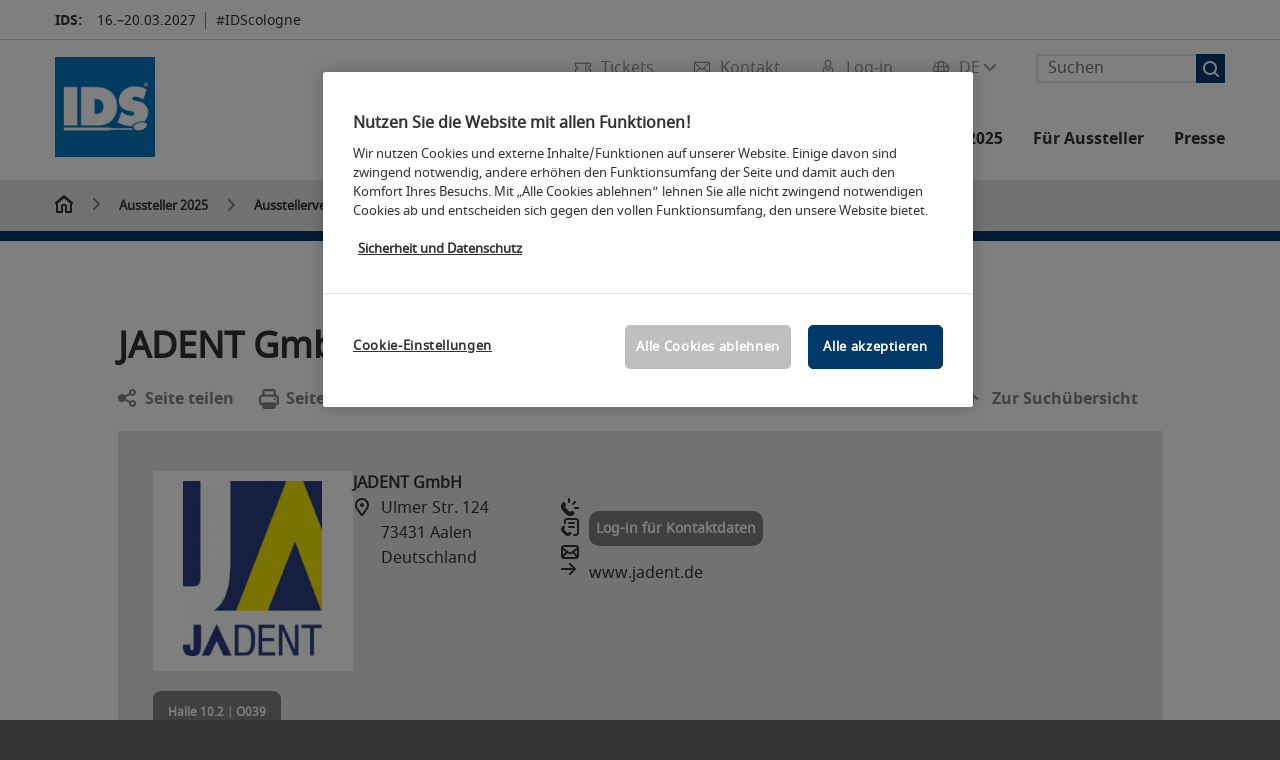

--- FILE ---
content_type: text/html;charset=utf-8
request_url: https://www.ids-cologne.de/aussteller/jadent/
body_size: 112147
content:

<!DOCTYPE html>
<html lang="de">
<head>
<!-- cookieconsent START -->
<script>
window.dataLayer = window.dataLayer || [];
dataLayer.push({ event: "OneTrustOnPage", OneTrustOnPage: true });
</script>
<!-- OneTrust Cookie-Einwilligungshinweis -->
<script src="https://cdn.cookielaw.org/scripttemplates/otSDKStub.js" data-document-language="true" type="text/javascript" charset="UTF-8" data-domain-script="4d813ebc-bb81-4e22-822a-1a9c6e5f4f51" async></script>
<!-- OneTrust-Cookie-Einwilligungshinweis -->
<script type="text/javascript">
window.OneTrust = window.OneTrust || {};
window.OneTrust.initialized = false;
window.OneTrust.activeGroups = [];
function OptanonWrapper() {
window.dataLayer = window.dataLayer || [];
window.dataLayer.push({ event: 'OptanonUpdate' });
const activeGroups = window.OnetrustActiveGroups.split(",").filter(function (element) { return element; });
window.OneTrust.activeGroups.length > activeGroups.length ? location.reload() : window.OneTrust.activeGroups = activeGroups;
if(!window.OneTrust.initialized) {
const eventOneTrustInitialized = new CustomEvent('OneTrust.initialized');
window.dispatchEvent(eventOneTrustInitialized);
window.OneTrust.initialized = true;
}
const eventOneTrustExecuted = new CustomEvent('OneTrust.executed');
window.dispatchEvent(eventOneTrustExecuted);
}
</script>
<!-- cookieconsent ENDE -->
<meta charset="utf-8">
<meta http-equiv="X-UA-Compatible" content="IE=edge,chrome=1">
<title><strong>JADENT GmbH   </strong> | IDS</title>
<meta name="description" content="Alles rund um den Aussteller <strong>JADENT GmbH   </strong> ✓ Produkte und Dienstleistungen ✓ Messestand ✓ Kontaktinformationen">
<meta name="keywords" content="" />
<meta name="viewport" content="width=device-width,height=device-height,initial-scale=1,minimum-scale=1.0, maximum-scale=1.0" />
<meta name="facebook-domain-verification" content="" />
<meta property="og:title" content="Ausstellerverzeichnis"/>
<meta property="og:description" content="Ausstellerliste der IDS 2025: Finden Sie hier eine Übersicht aller Aussteller nach Halle, Herkunft oder Produktgruppe."/>
<meta property="og:url" content="https://www.ids-cologne.de/ids-cologne-aussteller/ausstellerverzeichnis/?fw_goto=aussteller/aussteller/jadent/"/>
<meta property="og:image" content="https://media.koelnmesse.io/ids/redaktionell/ids/img/teaser/flaggen.jpg"/>
<link rel="alternate" href="https://english.ids-cologne.de/ids-cologne-exhibitors/list-of-exhibitors/" hreflang="x-default" />
<link rel="alternate" hreflang="de" href="https://www.ids-cologne.de/ids-cologne-aussteller/ausstellerverzeichnis/?fw_goto=aussteller/aussteller/jadent/" />
<link rel="alternate" hreflang="en" href="https://english.ids-cologne.de/ids-cologne-exhibitors/list-of-exhibitors/?fw_goto=aussteller/aussteller/jadent/" />
<link rel="apple-touch-icon" sizes="57x57" href="https://media.koelnmesse.io/ids/redaktionell/ids/img/layout_4/favicon/ids-favicon_favicon_57.png">
<link rel="apple-touch-icon" sizes="60x60" href="https://media.koelnmesse.io/ids/redaktionell/ids/img/layout_4/favicon/ids-favicon_favicon_60.png">
<link rel="apple-touch-icon" sizes="72x72" href="https://media.koelnmesse.io/ids/redaktionell/ids/img/layout_4/favicon/ids-favicon_favicon_72.png">
<link rel="apple-touch-icon" sizes="76x76" href="https://media.koelnmesse.io/ids/redaktionell/ids/img/layout_4/favicon/ids-favicon_favicon_76.png">
<link rel="apple-touch-icon" sizes="114x114" href="https://media.koelnmesse.io/ids/redaktionell/ids/img/layout_4/favicon/ids-favicon_favicon_114.png">
<link rel="apple-touch-icon" sizes="120x120" href="https://media.koelnmesse.io/ids/redaktionell/ids/img/layout_4/favicon/ids-favicon_favicon_120.png">
<link rel="apple-touch-icon" sizes="152x152" href="https://media.koelnmesse.io/ids/redaktionell/ids/img/layout_4/favicon/ids-favicon_favicon_152.png">
<link rel="apple-touch-icon" sizes="180x180" href="https://media.koelnmesse.io/ids/redaktionell/ids/img/layout_4/favicon/ids-favicon_favicon_180.png">
<link rel="icon" type="image/png" sizes="192x192" href="https://media.koelnmesse.io/ids/redaktionell/ids/img/layout_4/favicon/ids-favicon_favicon_192.png">
<link rel="icon" type="image/png" sizes="32x32" href="https://media.koelnmesse.io/ids/redaktionell/ids/img/layout_4/favicon/ids-favicon_favicon_32.png">
<link rel="icon" type="image/png" sizes="96x96" href="https://media.koelnmesse.io/ids/redaktionell/ids/img/layout_4/favicon/ids-favicon_favicon_96.png">
<link rel="icon" type="image/png" sizes="16x16" href="https://media.koelnmesse.io/ids/redaktionell/ids/img/layout_4/favicon/ids-favicon_favicon_16.png">
<link rel="stylesheet" href="https://media.koelnmesse.io/ids/assets/css/styles.css">
<link rel="stylesheet" href="https://media.koelnmesse.io/ids/assets/third-party/shariff/shariff_complete_2.css">
<link rel="stylesheet" href="https://media.koelnmesse.io/ids/assets/third-party/searchapp/sccassets/styles/ssc_default.css">
<link rel="stylesheet" href="https://media.koelnmesse.io/ids/assets/third-party/searchapp/search-app-styles.css">
<link rel="stylesheet" href="/global/asdb.php?favlist=2" type="text/css" />
<script src="https://media.koelnmesse.io/ids/assets/js/main.min.js.js"></script>
<script src="https://media.koelnmesse.io/ids/assets/third-party/datepicker/datepicker-de.js"></script>
<script>
$.datepicker.setDefaults($.datepicker.regional["de"]);
</script>
<script src="https://media.koelnmesse.io/ids/assets/third-party/shariff/shariff_min.js"></script>
<script src="https://media.koelnmesse.io/ids/assets/third-party/searchapp/js_2/sscbasic.js"></script>
<script src="/global/asdb.php?favlist=1"></script>
<script type="text/javascript" lang="javascript" src="https://cdns.eu1.gigya.com/js/gigya.js?apikey=3_DZxHpv4N3d-DyOQrjBzS-YPdGw8zsLHoWZYS15hPUkA7NVniNDiIVpccjwyniBhV"></script>

<script src="https://media.koelnmesse.io/ids/assets/third-party/searchapp/js_2/search-app-chunk.js" defer></script>
<script src="https://media.koelnmesse.io/ids/assets/third-party/searchapp/js_2/search-app-main.js" defer></script>
<script defer data-domain="www.ids-cologne.de" src="https://plausible.io/js/script.js"></script>
<!-- GTM DataLayer.push -->
<script type="text/javascript">
window.dataLayer = window.dataLayer || [];
dataLayer.push({
'event' : 'Page Meta',
'websiteType' : 'Messe',
'exhibitionNumber' : '0200',
'language' : 'DE',
'trafficType' : 'extern'
});
</script>
<script type="text/javascript">
(function($) {
$(document).ready(function() {
window.dataLayer = window.dataLayer || [];
$('.metanavItem.mainlink:not(#cdcLoginButton):not(.mobileMenuToggle):not([href="javascript:void(0);"])').on('click', function(e) {
dataLayer.push({
event: "gaEvent",
eventCategory: "Meta-Navigation",
eventAction: $(this).attr('title'),
eventLabel: $(this).attr('href')
});
window.dataLayer.push({
event: 'NewGaEvent',
event_name: 'meta_navigation',
meta_navigation:{
clicked_element: $(this).attr('title'),
link_url: $(this).attr('href')
}
});
});
$('.metanavItem.mainlink:not(#cdcLoginButton):not(.mobileMenuToggle)[href="javascript:void(0);"]').on('click', function(e) {
dataLayer.push({
event: "gaEvent",
eventCategory: "Meta-Navigation",
eventAction: $(this).attr('title'),
eventLabel: ""
});
window.dataLayer.push({
event: 'NewGaEvent',
event_name: 'meta_navigation',
meta_navigation:{
clicked_element: $(this).attr('title'),
link_url: ""
}
});
});
$('#cdcLoginButton').on('click', function(e) {
dataLayer.push({
event: "gaEvent",
eventCategory: "Meta-Navigation",
eventAction: $(this).attr('title'),
eventLabel: ""
});
window.dataLayer.push({
event: 'NewGaEvent',
event_name: 'meta_navigation',
meta_navigation:{
clicked_element: $(this).attr('title'),
link_url: ""
}
});
});
$('.navbar .langselect_altlang').on('click', function(e) {
dataLayer.push({
event: "gaEvent",
eventCategory: "Meta-Navigation",
eventAction: "Language switched to "+$(this).attr('hreflang'),
eventLabel: $(this).attr('href')
});
window.dataLayer.push({
event: 'NewGaEvent',
event_name: 'meta_navigation',
meta_navigation:{
clicked_element: "Language switched to "+$(this).attr('hreflang'),
link_url: $(this).attr('href')
}
});
});
$('.stage a').on('click', function(e) {
window.dataLayer.push({
event: 'NewGaEvent',
event_name: 'stage_button_click',
stage_button_click : {
clicked_element: $(this).text(),
link_url: $(this).attr('href')
}
});
window.dataLayer.push({
event: "gaEvent",
eventCategory: "Stage Button Click",
eventAction: $(this).text(),
eventLabel: $(this).attr('href')
});
});
$('.teaser-holder a:not(:has(a))').on('click', function(e) {
window.dataLayer.push({
event: 'NewGaEvent',
event_name: 'teaser_click',
teaser_click : {
clicked_element: $(this).text(),
link_url: $(this).attr('href')
}
});
window.dataLayer.push({
event: "gaEvent",
eventCategory: "Teaser Click",
eventAction: $(this).text(),
eventLabel: $(this).attr('href')
});
});
$('#footer-newsletter-form button').on('click', function(e) {
window.dataLayer.push({
event: 'NewGaEvent',
event_name: 'newsletter_auswählen_button_geklickt'
});
});
$('#newsletter-popup-form form').submit(function (e) {
window.dataLayer.push({
event: 'NewGaEvent',
event_name: 'newsletter_single_opt_in'
});
});
$('.anchor-link-module-wrapper .anchor-link-module-link a').on('click', function(e) {
window.dataLayer = window.dataLayer || [];
window.dataLayer.push({
event: "gaEvent",
eventCategory: "Anker-Navigation",
eventAction: $(this).text(),
eventLabel: $(this).attr('href')
});
window.dataLayer = window.dataLayer || [];
window.dataLayer.push({
event: 'NewGaEvent',
event_name: 'anker_navigation',
anker_navigation:{
clicked_element: $(this).text(),
link_url: $(this).attr('href')
}
});
});
$('.Tracking_Grid_Teaser').on('click', function(e) {
window.dataLayer = window.dataLayer || [];
window.dataLayer.push({
event: "gaEvent",
eventCategory: "Teaser Click",
eventAction: $(this).text(),
eventLabel: $(this).attr('href')
});
window.dataLayer = window.dataLayer || [];
window.dataLayer.push({
event: 'NewGaEvent',
event_name: 'teaser_click',
teaser_click : {
clicked_element: $(this).text(),
link_url: $(this).attr('href')
}
});
});
$('.paragraph a, .feature-box a, .ctadivider a').on('click', function(e) {
window.dataLayer = window.dataLayer || [];
window.dataLayer.push({
event: "gaEvent",
eventCategory: "Teaser Click",
eventAction: $(this).text(),
eventLabel: $(this).attr('href')
});
window.dataLayer = window.dataLayer || [];
window.dataLayer.push({
event: 'NewGaEvent',
event_name: 'teaser_click',
teaser_click : {
clicked_element: $(this).text(),
link_url: $(this).attr('href')
}
});
});
});
})(jQuery);
</script>
<!-- Google Tag Manager -->
<script type="text/plain" class="optanon-category-C0003"> (function(w,d,s,l,i){w[l]=w[l]||[];w[l].push({'gtm.start':
new Date().getTime(),event:'gtm.js'});var f=d.getElementsByTagName(s)[0],
j=d.createElement(s),dl=l!='dataLayer'?'&l='+l:'';j.async=true;j.src=
'https://www.googletagmanager.com/gtm.js?id='+i+dl;f.parentNode.insertBefore(j,f);
})(window,document,'script','dataLayer','GTM-MRV9BM4');</script>
<!-- End Google Tag Manager -->
<script>
window.globalConfig = {
brand: {
identifier: '0200',
instance: 2027
},
services: {
cds: {
api: {
client: {
identifier: "",
secret: ""
},
uri: ""
}
}
}
};
</script>
<script>
favlist.init("0200", "2025", "1", '?route=merkliste/v2');
</script>
</head>
<body id="top" class="pate-home " >
<!-- Google Tag Manager (noscript) -->
<noscript><iframe class="optanon-category-C0003" data-src="https://www.googletagmanager.com/ns.html?id=GTM-MRV9BM4" height="0" width="0" style="display:none;visibility:hidden"></iframe></noscript>
<!-- End Google Tag Manager (noscript) -->
<!-- HEADER_BEGIN -->
<header>
<div class="grid-wrapper lightback ">
<p class="header-banner">
<span class="item">
<span class="label">IDS:</span>
<span class="date">16.&ndash;20.03.2027</span>
</span>
<span class="item">
<span class=" " >#IDScologne</span>
</span>
</p>
<style>
.search-bar .search-bar__results .search-bar__suggestions .search-bar__suggestion a {
color: #000000 !important;
}
</style>
<span class="langselect langselect_header-banner desktophidden">
<span title="Language" class="ico lang mainlink langselect_metanav ">
<span class="langselect_currentlang">
DE
<img class="langselect_dropdownicon light" alt="Icon Pfeil" src="https://media.koelnmesse.io/ids/assets/icons/icon_chevron_down_light_h7.svg" />
<img class="langselect_dropdownicon dark" alt="Icon Pfeil" src="https://media.koelnmesse.io/ids/assets/icons/icon_chevron_down_h7.svg" />
</span>
</span>
<span class="langselect_box hide">
<div class="langselect_selector ">
<span class="ico lang langselect_box-current">
<span class="langselect_currentlang">
DE
<!-- Generator: Adobe Illustrator 24.0.3, SVG Export Plug-In . SVG Version: 6.00 Build 0) -->
<svg version="1.1" id="Ebene_1" xmlns="http://www.w3.org/2000/svg" xmlns:xlink="http://www.w3.org/1999/xlink" x="0px" y="0px" viewBox="0 0 12 7" style="enable-background:new 0 0 12 7;" xml:space="preserve">
<style type="text/css">
.st0{fill:#FFFFFF;}
</style>
<title>Element 13300</title>
<g id="Ebene_2_1_">
<g id="motive">
<path class="st0" d="M6,7C5.7,7,5.5,6.9,5.3,6.7l-5-5c-0.4-0.4-0.4-1,0-1.4s1-0.4,1.4,0L6,4.6l4.3-4.3c0.4-0.4,1-0.4,1.4,0
s0.4,1,0,1.4l-5,5C6.5,6.9,6.3,7,6,7z"/>
</g>
</g>
</svg>
</span>
</span>
<a class="langselect_altlang" href="https://english.ids-cologne.de/ids-cologne-exhibitors/list-of-exhibitors/?fw_goto=aussteller/aussteller/jadent/" hreflang="en">
<svg version="1.1" id="Ebene_1" xmlns="http://www.w3.org/2000/svg" xmlns:xlink="http://www.w3.org/1999/xlink" x="0px" y="0px" viewBox="0 0 15 12" style="enable-background:new 0 0 15 12;" xml:space="preserve">
<style type="text/css">
.st0 {
fill: #FFFFFF;
}
</style>
<title>Element 12300</title>
<g id="Ebene_2_1_">
<g id="motive_1_">
<path class="st0" d="M1,7h10.6l-3.3,3.3c-0.4,0.4-0.4,1,0,1.4c0.4,0.4,1,0.4,1.4,0l5-5c0.4-0.4,0.4-1,0-1.4l-5-5
c-0.4-0.4-1-0.4-1.4,0.1C8,0.7,8,1.3,8.3,1.7L11.6,5H1C0.4,5,0,5.4,0,6S0.4,7,1,7z" />
</g>
</g>
</svg>
EN
</a>
</div>
</span>
</span>
<div class="gw-inner">
<div class="logo" >
<a class="cube" href="https://www.ids-cologne.de" title="IDS">
<div class="imgholder">
<img class="logo-white" src="https://media.koelnmesse.io/ids/redaktionell/ids/img/layout_4/logos/ids_logo_white.png" alt="IDS" title="IDS" width=220>
<img class="logo-dark" src="https://media.koelnmesse.io/ids/redaktionell/ids/img/layout_4/logos/ids-logo-farbig.png" alt="IDS" title="IDS" width=220>
</div>
</a>
</div>
<div class="navbar">
<div id="metaNavSearchApp" data-translations='{
"search_page_redirect_link": "https://www.ids-cologne.de/suche/?q=",
"solr_rest_service_core": "ids_de",
"solr_rest_service_suggestion_endpoint": "https://www.ids-cologne.de/solr/csrproxy/autocomplete",
"search_input_placeholder": "Suchen"
}'></div>
<style>
.search-bar .search-bar__results .search-bar__suggestions .search-bar__suggestion a {
color: #000000 !important;
}
</style>
<span class="langselect show_desktop_only">
<span title="Language" class="ico lang mainlink langselect_metanav ">
<span class="langselect_currentlang">
DE
<img class="langselect_dropdownicon light" alt="Icon Pfeil" src="https://media.koelnmesse.io/ids/assets/icons/icon_chevron_down_light_h7.svg" />
<img class="langselect_dropdownicon dark" alt="Icon Pfeil" src="https://media.koelnmesse.io/ids/assets/icons/icon_chevron_down_h7.svg" />
</span>
</span>
<span class="langselect_box hide">
<div class="langselect_selector ">
<span class="ico lang langselect_box-current">
<span class="langselect_currentlang">
DE
<!-- Generator: Adobe Illustrator 24.0.3, SVG Export Plug-In . SVG Version: 6.00 Build 0) -->
<svg version="1.1" id="Ebene_1" xmlns="http://www.w3.org/2000/svg" xmlns:xlink="http://www.w3.org/1999/xlink" x="0px" y="0px" viewBox="0 0 12 7" style="enable-background:new 0 0 12 7;" xml:space="preserve">
<style type="text/css">
.st0{fill:#FFFFFF;}
</style>
<title>Element 13300</title>
<g id="Ebene_2_1_">
<g id="motive">
<path class="st0" d="M6,7C5.7,7,5.5,6.9,5.3,6.7l-5-5c-0.4-0.4-0.4-1,0-1.4s1-0.4,1.4,0L6,4.6l4.3-4.3c0.4-0.4,1-0.4,1.4,0
s0.4,1,0,1.4l-5,5C6.5,6.9,6.3,7,6,7z"/>
</g>
</g>
</svg>
</span>
</span>
<a class="langselect_altlang" href="https://english.ids-cologne.de/ids-cologne-exhibitors/list-of-exhibitors/?fw_goto=aussteller/aussteller/jadent/" hreflang="en">
<svg version="1.1" id="Ebene_1" xmlns="http://www.w3.org/2000/svg" xmlns:xlink="http://www.w3.org/1999/xlink" x="0px" y="0px" viewBox="0 0 15 12" style="enable-background:new 0 0 15 12;" xml:space="preserve">
<style type="text/css">
.st0 {
fill: #FFFFFF;
}
</style>
<title>Element 12300</title>
<g id="Ebene_2_1_">
<g id="motive_1_">
<path class="st0" d="M1,7h10.6l-3.3,3.3c-0.4,0.4-0.4,1,0,1.4c0.4,0.4,1,0.4,1.4,0l5-5c0.4-0.4,0.4-1,0-1.4l-5-5
c-0.4-0.4-1-0.4-1.4,0.1C8,0.7,8,1.3,8.3,1.7L11.6,5H1C0.4,5,0,5.4,0,6S0.4,7,1,7z" />
</g>
</g>
</svg>
EN
</a>
</div>
</span>
</span>
<a href="javascript:void(0)" title="MobileMenu" class="metanavItem mobileMenuToggle hideDesktopMeta showMobileMeta mainlink">
<i class="ico mobileMenu"></i>
<span>Menü</span>
</a>
<a tabindex="0" href="javascript:void(0);"id="cdcLoginButton" onclick="openIcxMenu()" data-target="subnav-login2"
title="Log-in" class="metanavItem showMobileMeta mainlink" >
<i class="ico loginCDC"></i>
<span>Log-in</span>
</a>
<a tabindex="0" href="https://www.ids-cologne.de/kontakt/"
title="Kontakt" class="metanavItem mainlink" >
<i class="ico contact"></i>
<span>Kontakt</span>
</a>
<a tabindex="0" href="https://www.ids-cologne.de/die-messe/tickets/tickets-kaufen/"
title="Tickets" class="metanavItem showMobileMeta mainlink" >
<i class="ico tickets"></i>
<span>Tickets</span>
</a>
</div>
<style>
a:focus {outline-style: solid; outline-color: #003968}
</style>
<script>
$(document).ready(function(){
$("a").mousedown(function() {
this.blur();
this.hideFocus = true;
this.style.outline = 'none';
});
})
</script>
<nav>
<div class="holder">
<div class="nav-holder">
<div class="nav">
<ul class="mainmenu">
<li class="desktophidden calchexback corporateback light">Übersicht</li>
<li class="hassub">
<a tabindex="1" href="javascript:void(0)" title="Die Messe" class="level-1 " data-target="sub-die-messe">Die Messe</a></li>
<li class="hassub">
<a tabindex="22" href="javascript:void(0)" title="Events" class="level-1 " data-target="sub-events">Events</a></li>
<li class="hassub">
<a tabindex="28" href="javascript:void(0)" title="Aussteller 2025" class="level-1 " data-target="sub-aussteller-2025">Aussteller 2025</a></li>
<li class="hassub">
<a tabindex="33" href="javascript:void(0)" title="Für Aussteller" class="level-1 " data-target="sub-für-aussteller">Für Aussteller</a></li>
<li class="hassub">
<a tabindex="51" href="javascript:void(0)" title="Presse" class="level-1 " data-target="sub-presse">Presse</a></li>
</ul>
<div class="desktophidden mobilmeta">
<a href="#" title="Log-in" class="ico loginCDC primarylink" style="display: none;">
Log-in
</a>
<a href="https://www.ids-cologne.de/kontakt/" title="Kontakt" class="ico contact primarylink" style="">
Kontakt
</a>
<a href="https://www.ids-cologne.de/die-messe/tickets/tickets-kaufen/" title="Tickets" class="ico tickets primarylink" style="display: none;">
Tickets
</a>
<div id="metaNavSearchAppMobile" data-translations='{
"search_page_redirect_link": "https://www.ids-cologne.de/suche/?q=",
"solr_rest_service_core": "ids_de",
"solr_rest_service_suggestion_endpoint": "https://www.ids-cologne.de/solr/csrproxy/autocomplete",
"search_input_placeholder": "Suchen"
}'></div>
</div>
</div>
<div class="subnav subnav_sec lightback login" id="subnav-login2">
<div class="subnav-wrapper" id="subnav-wrapper">
</div>
<div class="close"></div>
</div>
<div class="subnav" id="sub-aussteller-2025">
<div class="subnav-wrapper">
<ul>
<li class="goback desktophidden calchexback corporateback first"><span>Übersicht</span></li>
<!-- Übersichtsseite das Linktext in mobile nicht klickbar -->
<li class="level-2 desktophidden">
<a href="../" title="Übersicht Aussteller 2025" tabindex="29">Übersicht Aussteller 2025</a>
</li>
<li class="level-2 navmodul navmodul_icon">
<a href="https://www.ids-cologne.de/ids-cologne-aussteller/ausstellerverzeichnis/" title="Ausstellerverzeichnis" tabindex="30"> <div class="navitem_icon"> <svg version="1.1" id="motive" xmlns="http://www.w3.org/2000/svg" xmlns:xlink="http://www.w3.org/1999/xlink" x="0px" y="0px" viewBox="0 0 60 60" style="enable-background:new 0 0 60 60;" xml:space="preserve"> <path class="color" d="M1,1L1,1L1,1z M55,1L55,1z M54.9,1L44,7L54.9,1z M5.1,1L16,7l0,0L5.1,1z M56,1L56,1z"></path> <path class="color" d="M59,0h-4c-0.1,0-0.1,0-0.2,0c-0.1,0-0.1,0-0.2,0.1l0,0L43.7,6H16.3L5.5,0.1l0,0C5.4,0.1,5.3,0,5.2,0C5.2,0,5.1,0,5,0H1 C0.4,0,0,0.4,0,1v46c0,0.6,0.4,1,1,1h4c0.1,0,0.2,0,0.3-0.1l0,0l7.1-4c0.5-0.3,0.6-0.9,0.4-1.4c-0.3-0.5-0.9-0.6-1.4-0.4L6,45.3V2.7 l9,4.9V26c0,0.6,0.4,1,1,1c0.6,0,1-0.4,1-1V8h26v18c0,0.6,0.4,1,1,1s1-0.4,1-1V7.6l9-4.9v42.6l-5.5-3.2C48.3,42,48.2,42,48,42 c-0.6,0-1,0.4-1,1c0,0.4,0.2,0.7,0.5,0.9l7.2,4c0.1,0.1,0.2,0.1,0.3,0.1h4c0.6,0,1-0.4,1-1V1C60,0.4,59.6,0,59,0z M56,46V2h2v44H56z M2,46V2h2v44H2z"></path> <path class="color" d="M47.4,59c-0.5,0-1-0.2-1.3-0.5l-7.8-7.8L37.6,51c-6.8,4.2-15.8,2.1-20-4.7s-2.1-15.8,4.7-20s15.8-2.1,20,4.7 c3.2,5.1,2.9,11.6-0.7,16.4L41,48.1l7.7,7.7c0.8,0.7,0.8,1.9,0.1,2.6C48.5,58.8,48,59,47.4,59z M30,26.2c-6.9,0-12.5,5.6-12.5,12.5 c0,6.9,5.6,12.5,12.5,12.5s12.5-5.6,12.5-12.5c0,0,0,0,0,0C42.5,31.8,36.9,26.3,30,26.2z"></path> <path class="color" d="M43.5,38.7L43.5,38.7 M16.5,38.7c0,7.5,6,13.5,13.5,13.5c0,0,0,0,0,0l0,0C22.5,52.2,16.5,46.2,16.5,38.7 C16.5,38.7,16.5,38.7,16.5,38.7 M43.5,38.7L43.5,38.7 M43.5,38.7L43.5,38.7 M43.5,38.7L43.5,38.7 M43.5,38.7L43.5,38.7 M43.5,38.7 L43.5,38.7 M43.5,38.7L43.5,38.7 M43.5,38.7L43.5,38.7 M43.5,38.7L43.5,38.7 M43.5,38.7L43.5,38.7 M43.5,38.7L43.5,38.7 M43.5,38.7 L43.5,38.7 M43.5,38.7L43.5,38.7 M43.5,38.7L43.5,38.7 M43.5,38.7L43.5,38.7 M43.5,38.7L43.5,38.7 M43.5,38.7L43.5,38.7 M43.5,38.7 L43.5,38.7 M43.5,38.7L43.5,38.7 M43.5,38.7L43.5,38.7 M43.5,38.7L43.5,38.7 M43.5,38.7L43.5,38.7 M43.5,38.7L43.5,38.7 M43.5,38.7 L43.5,38.7 M40.5,47l-0.7,0.9l1.2,1.2l7.1,7.1c0.3,0.3,0.3,0.9,0,1.2c-0.3,0.3-0.8,0.3-1.2,0l-7.3-7.3l-1.1-1.1l-0.9,0.5 C38.7,48.9,39.7,48,40.5,47 M30,52.2L30,52.2 M30,52.2L30,52.2 M30,23.2c-8.5,0-15.5,6.9-15.5,15.4s6.9,15.5,15.4,15.5 c2.9,0,5.8-0.8,8.2-2.3l7.3,7.3c1.3,0.9,3.1,0.7,4-0.6c0.7-1,0.7-2.4,0-3.4L42.3,48c5.1-6.8,3.8-16.5-3-21.6 C36.6,24.3,33.4,23.2,30,23.2L30,23.2z M30,50.2c-6.3,0-11.5-5.1-11.5-11.5S23.6,27.3,30,27.2c6.3,0,11.5,5.1,11.5,11.5c0,0,0,0,0,0 C41.5,45.1,36.3,50.2,30,50.2z"></path> </svg> <br> <div class="linktitle ani">Ausstellerverzeichnis</div> <p></p> </div> </a>
</li>
<li class="level-2 navmodul navmodul_icon">
<a href="https://www.ids-cologne.de/ids-cologne-aussteller/produktgruppen/" title="Produktgruppen" tabindex="31"> <div class="navitem_icon"> <svg id="icon-produktverzeichnis__H60" xmlns="http://www.w3.org/2000/svg" viewBox="0 0 60 60"> <path class="color" d="M26.2051,26.2929 C25.8141,26.6839 25.8141,27.3159 26.2051,27.7069 L32.2051,33.7069 C32.4001,33.9019 32.6561,33.9999 32.9121,33.9999 C33.1681,33.9999 33.4241,33.9019 33.6191,33.7069 C34.0101,33.3159 34.0101,32.6839 33.6191,32.2929 L27.6191,26.2929 C27.2281,25.9019 26.5961,25.9019 26.2051,26.2929 L26.2051,26.2929 Z M23.6191,30.2929 C23.2281,29.9019 22.5961,29.9019 22.2051,30.2929 C21.8141,30.6839 21.8141,31.3159 22.2051,31.7069 L28.2051,37.7069 C28.4001,37.9019 28.6561,37.9999 28.9121,37.9999 C29.1681,37.9999 29.4241,37.9019 29.6191,37.7069 C30.0101,37.3159 30.0101,36.6839 29.6191,36.2929 L23.6191,30.2929 Z M19.6191,34.2929 C19.2281,33.9019 18.5961,33.9019 18.2051,34.2929 C17.8141,34.6839 17.8141,35.3159 18.2051,35.7069 L24.2051,41.7069 C24.4001,41.9019 24.6561,41.9999 24.9121,41.9999 C25.1681,41.9999 25.4241,41.9019 25.6191,41.7069 C26.0101,41.3159 26.0101,40.6839 25.6191,40.2929 L19.6191,34.2929 Z M38.4981,31.9999 L27.9121,21.4139 L13.3261,35.9999 L23.9121,46.5859 L38.4981,31.9999 Z M28.6191,19.2929 L40.6191,31.2929 C41.0101,31.6839 41.0101,32.3159 40.6191,32.7069 L24.6191,48.7069 C24.4241,48.9019 24.1681,48.9999 23.9121,48.9999 C23.6561,48.9999 23.4001,48.9019 23.2051,48.7069 L11.2051,36.7069 C10.8141,36.3159 10.8141,35.6839 11.2051,35.2929 L27.2051,19.2929 C27.5961,18.9019 28.2281,18.9019 28.6191,19.2929 L28.6191,19.2929 Z M51.8871,36.5749 C51.4091,36.2939 50.7971,36.4549 50.5181,36.9319 L39.0561,56.4819 C38.2281,57.9149 36.3891,58.4079 35.0011,57.6079 L32.7681,56.1609 C32.3061,55.8599 31.6861,55.9929 31.3861,56.4559 C31.0851,56.9199 31.2171,57.5389 31.6811,57.8389 L33.9571,59.3139 C34.7421,59.7669 35.6011,59.9819 36.4491,59.9819 C38.1781,59.9819 39.8611,59.0869 40.7841,57.4879 L52.2431,37.9429 C52.5221,37.4669 52.3631,36.8549 51.8871,36.5749 L51.8871,36.5749 Z M59.9121,4.9999 L59.9121,20.9999 C59.9121,24.0939 58.9281,26.3989 56.6191,28.7069 L26.9211,58.4469 C25.9761,59.3919 24.7201,59.9109 23.3841,59.9109 C22.0481,59.9109 20.7931,59.3919 19.8501,58.4469 L1.4651,40.0629 C0.5201,39.1179 0.0001,37.8619 0.0001,36.5259 C0.0001,35.1899 0.5201,33.9349 1.4651,32.9909 L27.4391,7.0519 C20.6471,5.5079 16.4321,5.4039 15.1981,5.7649 C15.7191,6.2979 17.3421,7.4299 21.2591,8.9739 C21.7731,9.1769 22.0251,9.7569 21.8231,10.2709 C21.6201,10.7849 21.0391,11.0339 20.5261,10.8349 C12.4181,7.6389 12.8921,5.8669 13.0711,5.1999 C13.4421,3.8099 15.4231,3.3469 19.4811,3.7019 C22.7861,3.9909 27.0521,4.8059 31.4931,5.9949 C35.9341,7.1849 40.0341,8.6119 43.0401,10.0149 C46.7351,11.7379 48.2161,13.1269 47.8431,14.5179 C47.4831,15.8599 45.6121,16.0239 44.9971,16.0779 C44.9681,16.0809 44.9381,16.0819 44.9091,16.0819 C44.3961,16.0819 43.9601,15.6889 43.9141,15.1689 C43.8651,14.6189 44.2721,14.1339 44.8231,14.0859 C45.2491,14.0489 45.5321,13.9909 45.7151,13.9389 C45.2871,13.4919 44.2041,12.7949 42.4721,11.9649 C42.1091,12.5769 41.9121,13.2799 41.9121,13.9999 C41.9121,16.2059 43.7061,17.9999 45.9121,17.9999 C48.1181,17.9999 49.9121,16.2059 49.9121,13.9999 C49.9121,11.7939 48.1181,9.9999 45.9121,9.9999 C45.3591,9.9999 44.9121,9.5529 44.9121,8.9999 C44.9121,8.4469 45.3591,7.9999 45.9121,7.9999 C49.2211,7.9999 51.9121,10.6909 51.9121,13.9999 C51.9121,17.3089 49.2211,19.9999 45.9121,19.9999 C42.6031,19.9999 39.9121,17.3089 39.9121,13.9999 C39.9121,12.9969 40.1761,12.0199 40.6471,11.1479 C38.2541,10.1429 35.0441,9.0179 30.9761,7.9269 C30.5471,7.8119 30.1341,7.7069 29.7211,7.6019 L2.8791,34.4059 C2.3121,34.9719 2.0001,35.7259 2.0001,36.5259 C2.0001,37.3279 2.3121,38.0809 2.8791,38.6479 L21.2641,57.0329 C22.3971,58.1659 24.3731,58.1659 25.5061,57.0329 L55.2041,27.2929 C57.1531,25.3449 57.9121,23.5799 57.9121,20.9999 L57.9121,4.9999 C57.9121,3.3459 56.5661,1.9999 54.9121,1.9999 L38.9121,1.9999 C36.3321,1.9999 34.5671,2.7589 32.6191,4.7069 C32.2281,5.0979 31.5961,5.0979 31.2051,4.7069 C30.8141,4.3159 30.8141,3.6839 31.2051,3.2929 C33.5131,0.9839 35.8181,-0.0001 38.9121,-0.0001 L54.9121,-0.0001 C57.6691,-0.0001 59.9121,2.2429 59.9121,4.9999 L59.9121,4.9999 Z" id="price-tag"/> </svg> <br> <div class="linktitle ani">Produktgruppen</div> <p></p> </div> </a>
</li>
<li class="level-2 navmodul navmodul_icon">
<a href="https://www.ids-cologne.de/ids-cologne-aussteller/hallenplan/" title="Hallenplan" tabindex="32"> <div class="navitem_icon"> <svg version="1.1" id="icon-hall-plan__H60" xmlns="http://www.w3.org/2000/svg" xmlns:xlink="http://www.w3.org/1999/xlink" x="0px" y="0px" viewBox="0 0 60 60" style="enable-background:new 0 0 60 60;" xml:space="preserve"> <g transform="matrix(1.3333333,0,0,-1.3333333,0,80)"> <g transform="scale(0.1)"> <path class="color" d="M435,178.1c0-2.5-1.2-4.7-3.2-6.2c-2-1.4-4.6-1.7-6.9-0.9l-117.3,43.2c0,0-0.1,0-0.1,0v149l122.6-45.2c2.9-1.1,4.9-3.9,4.9-7V178.1z M157.5,167.1v149.1c0,0,0,0,0.1,0l134.9,47.2V214.4c0,0,0,0-0.1,0L157.5,167.1z M19.9,212.5c-2.9,1.1-4.9,3.9-4.9,7v133c0,2.5,1.2,4.7,3.2,6.2c1.3,0.9,2.8,1.4,4.3,1.4c0.9,0,1.8-0.2,2.6-0.5l117.3-43.2c0,0,0.1,0,0.1,0v-149L19.9,212.5z M435.3,332.2l-127.6,47c-4.9,1.8-10.3,1.8-15.2,0.1l-139.8-48.9c-1.6-0.6-3.4-0.6-5.1,0L30.3,373.7c-6.9,2.5-14.6,1.5-20.6-2.7c-6-4.2-9.6-11.1-9.6-18.4v-133c0-9.4,5.9-17.9,14.7-21.1l127.6-47c2.5-0.9,5.1-1.4,7.8-1.4c2.5,0,5,0.4,7.4,1.3l139.8,48.9c1.6,0.6,3.4,0.6,5.1,0L419.7,157c6.9-2.5,14.6-1.5,20.7,2.7c6,4.2,9.6,11.1,9.6,18.5v133C450,320.5,444.1,329,435.3,332.2"></path> <path class="color" d="M225,465c-16.6,0-30,13.4-30,30c0,16.6,13.4,30,30,30s30-13.4,30-30C255,478.4,241.6,465,225,465zM337.5,487.5c0,62.1-50.4,112.5-112.5,112.5s-112.5-50.5-112.5-112.5c0-20.5,5.6-39.5,15.2-56.1h-0.1L212,285c5.8-10,20.2-10,26,0l84.4,146.4h-0.1C331.9,448,337.5,467,337.5,487.5"></path> </g> </g> </svg> <br> <div class="linktitle ani">Hallenplan</div> <p></p> </div> </a>
</li>
</ul>
</div>
<div class="close" style="position: absolute;"></div>
</div>
<div class="subnav" id="sub-die-messe">
<div class="subnav-wrapper">
<ul>
<li class="goback desktophidden calchexback corporateback first"><span>Übersicht</span></li>
<!-- Übersichtsseite das Linktext in mobile nicht klickbar -->
<li class="level-2 desktophidden">
<a href="../../die-messe/" title="Übersicht Die Messe" tabindex="2">Übersicht Die Messe</a>
</li>
<li class="level-2 hassub">
<a href="https://www.ids-cologne.de/die-messe/ids/" title="IDS 2027" > IDS 2027 </a>
<div class="subnav-container">
<ul>
<li class="goback desktophidden calchexback corporateback first"><span>Übersicht</span></li>
<!-- Übersichtsseite das Linktext in mobile nicht klickbar -->
<li class="level-2 desktophidden">
<a href="https://www.ids-cologne.de/die-messe/ids/" title="Übersicht IDS" tabindex="3">Übersicht IDS</a>
</li>
<li><a tabindex="4" href="https://www.ids-cologne.de/die-messe/ids/termin-und-oeffnungszeiten/" title="Termin und Öffnungszeiten" >Termin und Öffnungszeiten</a></li><li><a tabindex="5" href="https://www.ids-cologne.de/die-messe/ids/daten-und-fakten/" title="Daten und Fakten" >Daten und Fakten</a></li><li><a tabindex="6" href="https://www.ids-cologne.de/die-messe/ids/vorteile-der-ids/" title="Vorteile der IDS" >Vorteile der IDS</a></li><li><a tabindex="7" href="https://www.ids-cologne.de/die-messe/ids/partnerverbaende-ids/" title="Partnerverbände IDS" >Partnerverbände IDS</a></li><li><a tabindex="8" href="https://www.ids-cologne.de/die-messe/ids/veranstalter-ids/" title="Veranstalter IDS" >Veranstalter IDS</a></li><li><a tabindex="9" href="https://www.ids-cologne.de/die-messe/ids/app/" title="App" >App</a></li><li><a tabindex="10" href="https://www.ids-cologne.de/die-messe/ids/social-wall/" title="Social Wall" >Social Wall</a></li>
</ul>
</div>
</li>
<li class="level-2 hassub">
<a href="https://www.ids-cologne.de/die-messe/tickets/" title="Tickets" > Tickets </a>
<div class="subnav-container">
<ul>
<li class="goback desktophidden calchexback corporateback first"><span>Übersicht</span></li>
<!-- Übersichtsseite das Linktext in mobile nicht klickbar -->
<li class="level-2 desktophidden">
<a href="https://www.ids-cologne.de/die-messe/tickets/" title="Übersicht Tickets" tabindex="11">Übersicht Tickets</a>
</li>
<li><a tabindex="12" href="https://www.ids-cologne.de/die-messe/tickets/tickets-kaufen/" title="Tickets kaufen" >Tickets kaufen</a></li><li><a tabindex="13" href="https://www.ids-cologne.de/die-messe/tickets/codes-einloesen/" title="Ticket-Code einlösen" >Ticket-Code einlösen</a></li><li><a tabindex="14" href="https://www.ids-cologne.de/die-messe/tickets/so-machen-sie-das-beste-aus-ihrem-besuch/" title="So machen Sie das Beste aus Ihrem Besuch" >So machen Sie das Beste aus Ihrem Besuch</a></li>
</ul>
</div>
</li>
<li class="level-2 hassub">
<a href="https://www.ids-cologne.de/die-messe/anreise-aufenthalt/" title="Anreise und Aufenthalt" > Anreise und Aufenthalt </a>
<div class="subnav-container">
<ul>
<li class="goback desktophidden calchexback corporateback first"><span>Übersicht</span></li>
<!-- Übersichtsseite das Linktext in mobile nicht klickbar -->
<li class="level-2 desktophidden">
<a href="https://www.ids-cologne.de/die-messe/anreise-aufenthalt/" title="Übersicht Anreise & Aufenthalt" tabindex="15">Übersicht Anreise & Aufenthalt</a>
</li>
<li><a tabindex="16" href="https://www.ids-cologne.de/die-messe/anreise-aufenthalt/anreise/" title="Anreise" >Anreise</a></li><li><a tabindex="17" href="https://www.ids-cologne.de/die-messe/anreise-aufenthalt/visa-support/" title="VISA Support" >VISA Support</a></li><li><a tabindex="18" href="https://www.ids-cologne.de/die-messe/anreise-aufenthalt/uebernachtung/" title="Übernachtung" >Übernachtung</a></li><li><a tabindex="19" href="https://www.ids-cologne.de/die-messe/anreise-aufenthalt/messestadt-koeln/" title="Messestadt Köln" >Messestadt Köln</a></li><li><a tabindex="20" href="https://www.ids-cologne.de/die-messe/anreise-aufenthalt/barrierefreier-messeaufenthalt/" title="Barrierefreier Messeaufenthalt" >Barrierefreier Messeaufenthalt</a></li>
</ul>
</div>
</li>
<li class="level-2 navmodul navmodul_icon">
<a href="https://www.ids-cologne.de/die-messe/rueckblick/" title="Rückblick" tabindex="21"> <div class="navitem_icon"> <svg version="1.1" id="icon-event__H60" xmlns="http://www.w3.org/2000/svg" xmlns:xlink="http://www.w3.org/1999/xlink" x="0px" y="0px" viewBox="0 0 60 60" style="enable-background:new 0 0 60 60;" xml:space="preserve"> <g transform="matrix(1.3333333,0,0,-1.3333333,0,80)"> <g transform="scale(0.1)"> <path class="color" d="M299.5,385c1,4.3,0.9,8.7-0.7,12.9l-39.3,104.6l145.7-0.3l-48-93.8c-0.2-0.3-0.3-0.7-0.4-1.1c-1.3-3.8-1.3-7.7,0-11.5c0.3-0.9,0.7-1.7,1.3-2.4l76.6-93.5H270.2L299.5,385z M55.5,585H207c3.1,0,6.2-2.1,7.2-4.9l70.5-187.5c0.9-2.2,0.6-4.7-0.8-6.7c-1.5-2.2-3.8-3.4-6.4-3.4H125.4L55.5,585z M7.5,600c-2.4,0-4.7-1.2-6.1-3.1c-1.4-2-1.8-4.5-1-6.8l150-435c1-3,3.9-5.1,7.1-5.1H195c2.4,0,4.7,1.2,6.1,3.1c1.4,2,1.8,4.5,1,6.8l-71.6,207.6h89.2l24.5-68.5c0.1-0.4,0.3-0.8,0.6-1.2c4.6-8,12.3-12.8,20.8-12.8h169.5c5,0,9.7,2.5,12.5,6.7c2.8,4.2,3.2,9.5,1.2,14.3c-0.3,0.7-0.6,1.3-1.1,1.8l-76.9,93.9c0,0.2,0,0.4,0.1,0.6l47.5,92.8c2.7,4.7,2.7,10.3,0,15c-2.7,4.7-7.7,7.5-13.3,7.5H253.9l-25.5,67.9C225,594.1,216.5,600,207,600H7.5"></path> <path class="color" d="M270.1,547.5h-75c-4.1,0-7.5,3.4-7.5,7.5c0,4.1,3.4,7.5,7.5,7.5h75c4.1,0,7.5-3.4,7.5-7.5C277.6,550.9,274.2,547.5,270.1,547.5"></path> <path class="color" d="M67.5,277.5H30c-4.1,0-7.5,3.4-7.5,7.5c0,4.1,3.4,7.5,7.5,7.5h37.5c4.1,0,7.5-3.4,7.5-7.5C75,280.9,71.7,277.5,67.5,277.5"></path> <path class="color" d="M382.6,240h-37.5c-4.1,0-7.5,3.4-7.5,7.5s3.4,7.5,7.5,7.5h37.5c4.1,0,7.5-3.4,7.5-7.5S386.7,240,382.6,240"></path> <path class="color" d="M360.1,180h-75c-4.1,0-7.5,3.4-7.5,7.5s3.4,7.5,7.5,7.5h75c4.1,0,7.5-3.4,7.5-7.5S364.2,180,360.1,180"></path> </g> </g> </svg> <br> <div class="linktitle ani">Rückblick</div> <p></p> </div> </a>
</li>
</ul>
</div>
<div class="close" style="position: absolute;"></div>
</div>
<div class="subnav" id="sub-events">
<div class="subnav-wrapper">
<ul>
<li class="goback desktophidden calchexback corporateback first"><span>Übersicht</span></li>
<!-- Übersichtsseite das Linktext in mobile nicht klickbar -->
<li class="level-2 desktophidden">
<a href="../../events/" title="Übersicht Events" tabindex="23">Übersicht Events</a>
</li>
<li class="level-2 hassub">
<a href="https://www.ids-cologne.de/events/events-idsconnect/" title="Events IDSconnect" > Events IDSconnect </a>
<div class="subnav-container">
<ul>
<li class="goback desktophidden calchexback corporateback first"><span>Übersicht</span></li>
<!-- Übersichtsseite das Linktext in mobile nicht klickbar -->
<li class="level-2 desktophidden">
<a href="https://www.ids-cologne.de/events/events-idsconnect/" title="Übersicht Events IDSconnect" tabindex="24">Übersicht Events IDSconnect</a>
</li>
</ul>
</div>
</li>
<li class="level-2 hassub">
<a href="https://www.ids-cologne.de/events/events-vor-ort/" title="Events vor Ort" > Events vor Ort </a>
<div class="subnav-container">
<ul>
<li class="goback desktophidden calchexback corporateback first"><span>Übersicht</span></li>
<!-- Übersichtsseite das Linktext in mobile nicht klickbar -->
<li class="level-2 desktophidden">
<a href="https://www.ids-cologne.de/events/events-vor-ort/" title="Übersicht Events vor Ort" tabindex="25">Übersicht Events vor Ort</a>
</li>
</ul>
</div>
</li>
<li class="level-2 hassub">
<a href="https://www.ids-cologne.de/events/veranstaltungssuche/" title="Eventsuche" > Eventsuche </a>
<div class="subnav-container">
<ul>
<li class="goback desktophidden calchexback corporateback first"><span>Übersicht</span></li>
<!-- Übersichtsseite das Linktext in mobile nicht klickbar -->
<li class="level-2 desktophidden">
<a href="https://www.ids-cologne.de/events/veranstaltungssuche/" title="Übersicht Veranstaltungssuche" tabindex="26">Übersicht Veranstaltungssuche</a>
</li>
<li><a tabindex="27" href="https://www.ids-cologne.de/events/veranstaltungssuche/referenten/" title="Speaker" >Speaker</a></li>
</ul>
</div>
</li>
</ul>
</div>
<div class="close" style="position: absolute;"></div>
</div>
<div class="subnav" id="sub-für-aussteller">
<div class="subnav-wrapper">
<ul>
<li class="goback desktophidden calchexback corporateback first"><span>Übersicht</span></li>
<!-- Übersichtsseite das Linktext in mobile nicht klickbar -->
<li class="level-2 desktophidden">
<a href="../../fuer-aussteller/" title="Übersicht Für Aussteller" tabindex="34">Übersicht Für Aussteller</a>
</li>
<li class="level-2 hassub">
<a href="https://www.ids-cologne.de/fuer-aussteller/aussteller-werden/" title="Aussteller werden" > Aussteller werden </a>
<div class="subnav-container">
<ul>
<li class="goback desktophidden calchexback corporateback first"><span>Übersicht</span></li>
<!-- Übersichtsseite das Linktext in mobile nicht klickbar -->
<li class="level-2 desktophidden">
<a href="https://www.ids-cologne.de/fuer-aussteller/aussteller-werden/" title="Übersicht Aussteller werden" tabindex="35">Übersicht Aussteller werden</a>
</li>
<li><a tabindex="36" href="https://www.ids-cologne.de/fuer-aussteller/aussteller-werden/vorteile-als-aussteller/" title="Vorteile als Aussteller" >Vorteile als Aussteller</a></li><li><a tabindex="37" href="https://www.ids-cologne.de/fuer-aussteller/aussteller-werden/aussteller-anmeldung/" title="Aussteller-Anmeldung" >Aussteller-Anmeldung</a></li><li><a tabindex="38" href="https://www.ids-cologne.de/fuer-aussteller/aussteller-werden/standkostenkalkulation/" title="Standkostenkalkulation" >Standkostenkalkulation</a></li><li><a tabindex="39" href="https://www.ids-cologne.de/fuer-aussteller/aussteller-werden/medienleistungen/" title="Medienleistungen (Marketingpaket)" >Medienleistungen (Marketingpaket)</a></li>
</ul>
</div>
</li>
<li class="level-2 hassub">
<a href="https://www.ids-cologne.de/fuer-aussteller/messeauftritt-vor-ort-planen/" title="Messeauftritt vor Ort planen" > Messeauftritt vor Ort planen </a>
<div class="subnav-container">
<ul>
<li class="goback desktophidden calchexback corporateback first"><span>Übersicht</span></li>
<!-- Übersichtsseite das Linktext in mobile nicht klickbar -->
<li class="level-2 desktophidden">
<a href="https://www.ids-cologne.de/fuer-aussteller/messeauftritt-vor-ort-planen/" title="Übersicht Messeauftritt vor Ort planen" tabindex="40">Übersicht Messeauftritt vor Ort planen</a>
</li>
<li><a tabindex="41" href="https://www.ids-cologne.de/fuer-aussteller/messeauftritt-vor-ort-planen/standbau/" title="Standbau" >Standbau</a></li><li><a tabindex="42" href="https://www.ids-cologne.de/fuer-aussteller/messeauftritt-vor-ort-planen/werbemoeglichkeiten-analog-digital/" title="Ihre Werbemöglichkeiten" >Ihre Werbemöglichkeiten</a></li><li><a tabindex="43" href="https://www.ids-cologne.de/fuer-aussteller/messeauftritt-vor-ort-planen/meinen-messestand-verwalten/" title="Meinen Messestand verwalten" >Meinen Messestand verwalten</a></li><li><a tabindex="44" href="https://www.ids-cologne.de/fuer-aussteller/messeauftritt-vor-ort-planen/service-partner/" title="Service-Partner" >Service-Partner</a></li><li><a tabindex="45" href="https://www.ids-cologne.de/fuer-aussteller/messeauftritt-vor-ort-planen/logo-download/" title="Logo Download" >Logo Download</a></li>
</ul>
</div>
</li>
<li class="level-2 hassub">
<a href="https://www.ids-cologne.de/fuer-aussteller/messestand-auf-abbau/" title="Messestand Auf- & Abbau" > Messestand Auf- & Abbau </a>
<div class="subnav-container">
<ul>
<li class="goback desktophidden calchexback corporateback first"><span>Übersicht</span></li>
<!-- Übersichtsseite das Linktext in mobile nicht klickbar -->
<li class="level-2 desktophidden">
<a href="https://www.ids-cologne.de/fuer-aussteller/messestand-auf-abbau/" title="Übersicht Messestand Auf- & Abbau" tabindex="46">Übersicht Messestand Auf- & Abbau</a>
</li>
<li><a tabindex="47" href="https://www.ids-cologne.de/fuer-aussteller/messestand-auf-abbau/auf-und-abbauzeiten/" title="Auf- und Abbauzeiten" >Auf- und Abbauzeiten</a></li><li><a tabindex="48" href="https://www.ids-cologne.de/fuer-aussteller/messestand-auf-abbau/anfahrt-fuer-lkw/" title="Anfahrt für LKW" >Anfahrt für LKW</a></li><li><a tabindex="49" href="https://www.ids-cologne.de/fuer-aussteller/messestand-auf-abbau/verkehrsleitfaden/" title="Verkehrsleitfaden" >Verkehrsleitfaden</a></li><li><a tabindex="50" href="https://www.ids-cologne.de/fuer-aussteller/messestand-auf-abbau/eslot/" title="eSlot" >eSlot</a></li>
</ul>
</div>
</li>
</ul>
</div>
<div class="close" style="position: absolute;"></div>
</div>
<div class="subnav" id="sub-presse">
<div class="subnav-wrapper">
<ul>
<li class="goback desktophidden calchexback corporateback first"><span>Übersicht</span></li>
<!-- Übersichtsseite das Linktext in mobile nicht klickbar -->
<li class="level-2 desktophidden">
<a href="../../presse/" title="Übersicht Presse" tabindex="52">Übersicht Presse</a>
</li>
<li class="level-2 hassub">
<a href="https://www.ids-cologne.de/presse/presseinformationen/" title="Presseinformationen" > Presseinformationen </a>
<div class="subnav-container">
<ul>
<li class="goback desktophidden calchexback corporateback first"><span>Übersicht</span></li>
<!-- Übersichtsseite das Linktext in mobile nicht klickbar -->
<li class="level-2 desktophidden">
<a href="https://www.ids-cologne.de/presse/presseinformationen/" title="Übersicht Presseinformationen" tabindex="53">Übersicht Presseinformationen</a>
</li>
<li><a tabindex="54" href="https://www.ids-cologne.de/presse/presseinformationen/presseinformationen-der-ids/" title="Presseinformationen der IDS" >Presseinformationen der IDS</a></li><li><a tabindex="55" href="https://www.ids-cologne.de/presse/presseinformationen/presseinformationen-der-aussteller/" title="Presseinformationen der Aussteller" >Presseinformationen der Aussteller</a></li><li><a tabindex="56" href="https://www.ids-cologne.de/presse/presseinformationen/digitale-pressemappen/" title="Digitale Pressemappen" >Digitale Pressemappen</a></li>
</ul>
</div>
</li>
<li class="level-2 hassub">
<a href="https://www.ids-cologne.de/presse/teilnahme-fuer-medienvertreter/" title="Teilnahme für Medienvertreter" > Teilnahme für Medienvertreter </a>
<div class="subnav-container">
<ul>
<li class="goback desktophidden calchexback corporateback first"><span>Übersicht</span></li>
<!-- Übersichtsseite das Linktext in mobile nicht klickbar -->
<li class="level-2 desktophidden">
<a href="https://www.ids-cologne.de/presse/teilnahme-fuer-medienvertreter/" title="Übersicht Teilnahme für Medienvertreter" tabindex="57">Übersicht Teilnahme für Medienvertreter</a>
</li>
<li><a tabindex="58" href="https://www.ids-cologne.de/presse/teilnahme-fuer-medienvertreter/akkreditierung-fuer-journalisten/" title="Akkreditierung für Journalisten" >Akkreditierung für Journalisten</a></li>
</ul>
</div>
</li>
<li class="level-2 hassub">
<a href="https://www.ids-cologne.de/presse/presseservices-vor-ort/" title="Presseservices vor Ort" > Presseservices vor Ort </a>
<div class="subnav-container">
<ul>
<li class="goback desktophidden calchexback corporateback first"><span>Übersicht</span></li>
<!-- Übersichtsseite das Linktext in mobile nicht klickbar -->
<li class="level-2 desktophidden">
<a href="https://www.ids-cologne.de/presse/presseservices-vor-ort/" title="Übersicht Presseservices vor Ort" tabindex="59">Übersicht Presseservices vor Ort</a>
</li>
<li><a tabindex="60" href="https://www.ids-cologne.de/presse/presseservices-vor-ort/presse-centrum/" title="Presse-Centrum" >Presse-Centrum</a></li><li><a tabindex="61" href="https://www.ids-cologne.de/presse/presseservices-vor-ort/pressetermine/" title="Pressetermine" >Pressetermine</a></li>
</ul>
</div>
</li>
<li class="level-2 hassub">
<a href="https://www.ids-cologne.de/presse/multimedia/" title="Multimedia" > Multimedia </a>
<div class="subnav-container">
<ul>
<li class="goback desktophidden calchexback corporateback first"><span>Übersicht</span></li>
<!-- Übersichtsseite das Linktext in mobile nicht klickbar -->
<li class="level-2 desktophidden">
<a href="https://www.ids-cologne.de/presse/multimedia/" title="Übersicht Multimedia" tabindex="62">Übersicht Multimedia</a>
</li>
<li><a tabindex="63" href="https://www.ids-cologne.de/presse/multimedia/bilddatenbank/" title="Bilddatenbank" >Bilddatenbank</a></li><li><a tabindex="64" href="https://www.ids-cologne.de/presse/multimedia/video-on-demand/" title="Video On Demand" >Video On Demand</a></li>
</ul>
</div>
</li>
</ul>
</div>
<div class="close" style="position: absolute;"></div>
</div>
<!-- Subnav Suche -->
<div class="subnav scc-scope" id="subnav-search">
<div class="subnav-wrapper" style="padding-right: 15px; padding-left: 15px;">
<div class="goback desktophidden calchexback corporateback first"><span>Übersicht</span></div>
<div class="flex mobilefull">
<div class="search-inner" >
<form action="https://www.ids-cologne.de/suche/">
<input type="text" name="q" id="search" class="textfield ico ico_search" placeholder="Suchen" autocomplete="off" data-solr-core-name="ids_de" data-lang="de" style="margin-bottom: 25px;">
<button type="submit" class="btn primary medium full calchexback">Search</button>
<div class="scc-search-controls__suggestions-container">
<div class="scc-search-controls__suggestions scc-search-controls__suggestions--hidden">
<ul class="scc-search-controls__suggestion-list"></ul>
<script id="scc-suggestion-template" type="text/template">
<li class="scc-search-controls__suggestion" tabindex="0">{{ suggestion }}</li>
</script>
</div>
</div>
</form>
</div>
</div>
</div>
<div class="close"></div>
</div>
</div>
</div>
</nav>
</div>
</div>
</header>
<div class="shadow"></div>
<div id="global-shadow" class="fullScreenShadow"></div>
<div id="global-modal" class="modal"
data-modal-config-id=""
data-modal-content-id=""
data-content-position=""
data-content-width=""
data-content-height=""
data-content-animation=""
data-content-frequency=""
data-content-trigger=""
data-content-trigger-value=""
>
<div class="close"></div>
<div class="modal-content" id="global-modal-content"></div>
<div id="global-modal-specification"
data-test-page="false"
data-modal-config-id=""
data-modal-content-id=""
data-content-url=""
data-content-name=
data-content-position=
data-content-position-label=
data-content-width=
data-content-height=
data-content-animation=
data-content-frequency=
data-content-frequency-label=
data-content-trigger=
data-content-trigger-label=
data-content-trigger-value=
></div>
<div id="modal-specification"
data-modal-config-id=""
data-modal-content-id=""
data-content-position=""
data-content-animation=""
data-content-frequency=""
data-content-trigger=""
data-content-trigger-value=""
></div>
</div>
<div
id="portal-init"
data-lang="de"
data-apiKey="1Wiko1kmhDpWFiwpAMx9o0okEQBhTo0jhlIOeJANH0vfx6HeMYXFEJZQV0pJ"
data-brandCode="0200"
data-year="2027"
data-menuItemSelector="#cdcLoginButton"
data-menuItemTextSelector="#cdcLoginButton span"
data-menuPositionRefSelector="#cdcLoginButton i"
data-loggedText="Benutzerkonto"
data-notLoggedText="Log-in"
data-shouldHandleMenuItemText="true"
>
</div>
<!-- HEADER_END -->
<div class="main" >
<!-- CONTENT_AREA_BEGIN -->
<div class="breadcrumb invertedback " >
<div class="breadcrumb-container">
<div class="grid-wrapper">
<div class="gw-inner" >
<ul>
<li>
<a href="https://www.ids-cologne.de/" title="Home" class="home noline"><img src="https://media.koelnmesse.io/ids/assets/icons/icon_home_h18.svg" alt="Home" title="Home" width="18" height="18"></a>
</li>
<li>
<a href="https://www.ids-cologne.de/ids-cologne-aussteller/" title="Aussteller 2025" class="initial_noline"><span>Aussteller 2025</span></a>
</li>
<li>
<div title="Ausstellerverzeichnis" class="initial_noline">Ausstellerverzeichnis</div>
</li>
</ul>
</div>
</div>
</div>
</div>
<!--SolrIndex:on-->
<style>
#sas_28375 a {
-moz-box-shadow: 0 0 0 rgba(0,0,0,0) !important;
-webkit-box-shadow: 0 0 0 rgba(0,0,0,0) !important;
box-shadow: 0 0 0 rgba(0,0,0,0) !important;
}
#sas_28375 a:hover {
-moz-box-shadow: 0 0 0 rgba(0,0,0,0) !important;
-webkit-box-shadow: 0 0 0 rgba(0,0,0,0) !important;
box-shadow: 0 0 0 rgba(0,0,0,0) !important;
}
@media all and (max-width: 768px) {
#sas_28375 img {
width: 100% !important;
height: auto !important;
}
}
</style>
<div id="28375_container">
<div id="28375" style="">
<p style="">
Anzeige
</p>
</div>
<div id="sas_28375"style="text-align:center"></div>
<script type="application/javascript">
sas.cmd.push(function() {
sas.render("28375");
});
</script>
</div>
<script type="text/javascript">
$(document).ready(function(){
function hideBannertext() {
if ($("#sas_28375").children().length == 0) {
document.getElementById('28375').style.setProperty("display", "none", "important");
} else {
var distance = ($("#sas_28375").outerWidth() - $("#sas_28375 img").outerWidth())/2;
var distanceString = distance + "px";
document.getElementById('28375').style.setProperty("padding-left", distanceString, "important");
}
$(window).on('resize', function(){
if ($("#sas_28375").children().length == 0) {
document.getElementById('28375').style.setProperty("display", "none", "important");
} else {
var distance = ($("#sas_28375").outerWidth() - $("#sas_28375 img").outerWidth())/2;
var distanceString = distance + "px";
document.getElementById('28375').style.setProperty("padding-left", distanceString, "important");
}
});
}
setTimeout(hideBannertext, 500);
});
</script>
<script>
   function cleartab2(){
//    $.ajax({
//      url:  "/ids-cologne-aussteller/ausstellerverzeichnis/?route=aussteller/resettab2&fw_ajax=1&",
//      type: "POST",
//      dataType: "html",
//      success: function(html){
//	window.location='/ids-cologne-aussteller/ausstellerverzeichnis/?route=aussteller/index&&reset=1&tab='+activeTabNr;return false;
//      }
//    });
//    return false;
    }
    
    
</script>

<script>
	$(function() {
		$('.acccontent').each(function() {
			$(this).css("margin-top", -$(this).outerHeight());
		});
		setTimeout(function() {
			$('.acccontent').each(function() {
				$(this).css("margin-top", -$(this).outerHeight());
			});

			// Asdb54 Ausstellerdetaileintrag spezifisch
			getPressefach('0002423519');

		}, 1000);
	});
	function makeTree(tree,level)
	{
		var output = '<ul class="level-'+level+'">'+"\n";
		for (var nodeKey in tree)
		{
			var node = tree[nodeKey];
			var link = '/ids-cologne-aussteller/ausstellerverzeichnis/?route=aussteller/index&&pg='+nodeKey;

			if(node['children']!=null)
			{
				output += '<li class="hassub">'+"\n";
				// output += '<div class="acctitel noLeaf">'+'<a href="'+link+'">'+node['text']+'</a></div>'+"\n";
				output += '<div class="acctitel noLeaf">'+node['text']+'</div>'+"\n";
				output += makeTree(node['children'],level+1);
			}
			else
			{
				output += '<li>'+"\n";
				// output += '<div>'+node['text']+'<a href="'+link+'"><i></i></a></div>'+"\n";
				output += '<div class="lastChild">'+'<a href="'+link+'">'+node['text']+ '</a></div>'+"\n";
			}
			output += '</li>'+"\n";
		}
		output += '</ul>'+"\n";
		return output;
	}

	runonready = function(){
		runonready = function(){};
		if($('.accordeonlist .level-1').length < 1) return;
		//console.log($('#tab-item-0 .accordeonlist .level-1').html());
		var structure = JSON.parse($('.accordeonlist .level-1').html());
		//console.log(structure);
		$('.accordeonlist').html(makeTree(structure,1)).slideDown();

		$('.accordeonlist li.hassub').find('div:first').on('click', function(){
			//console.log("toggleClass 3");
			$(this).parents('.hassub:first').toggleClass('open');
			$(this).parents('.hassub:first').find('ul:first, div.cont').slideToggle();
		});

		if($( window ).width()<699){
			$(".headerspacercontenttoreplace").hide();
			/* $(".searchcontent").hide();*/

			$(".headspacer").each(function(){
				if($(this).hasClass("background-primary")){
					$(this).find(".tabopen").html('<i class="km_sprite48 km_sprite_down_lgreyTAB"></i>');


					headerspacercontent = $(this).next();
					rel = $(this).attr("data-rel");
					$(".headercontenttoreplace").each(function(){

						if($(this).attr("data-rel")==rel)
						{
							headerspacercontent.html($(this).html());
						}
					});


				}else{
					$(this).find(".tabopen").html('<i class="km_sprite48 km_sprite_up_lgreyTAB"></i>');
				}
			});
		}
	};

	$(document).on("ready",runonready);
	setTimeout(function() {runonready();}, 1000);

	$(document).on("click",".headspacerlink",function(){
		if($( window ).width()<699){
			resetheadspacer();
			html=$(this).find(".tabopen").html();
			if($(this).parent().hasClass("background-primary")){
				$(this).find(".tabopen").html('<i class="km_sprite48 km_sprite_down_lgreyTAB"></i>');

				headerspacercontent = $(this).parent().next();
				$(".headerspacercontent").html("");
				rel = $(this).parent().attr("data-rel");
				$(".headercontenttoreplace").each(function(){

					if($(this).attr("data-rel")==rel)
					{
						headerspacercontent.html($(this).html());
					}
				});
			}else{
				$(this).find(".tabopen").html('<i class="km_sprite48 km_sprite_up_lgreyTAB"></i>');
			}
		}

	});

	function resetheadspacer(){
		$(".headspacer").each(function(){

			$(this).find(".tabopen").html('<i class="km_sprite48 km_sprite_up_lgreyTAB"></i>');

		});

	}

</script>


<script>
	$(function() {
		$(".asdb54-acctitle").off("click");
		$(".asdb54-acctitle").on("click", function() {
			if($(this).closest(".asdb54-acc").hasClass("asdb54-opened")) {
				$(this).closest(".asdb54-acc").removeClass("asdb54-opened").addClass("asdb54-closed");
				$(this).closest(".asdb54-acc").find(".asdb54-cap-products-list").slideUp();
			} else {
				$(this).closest(".asdb54-acc").removeClass("asdb54-closed").addClass("asdb54-opened");
				$(this).closest(".asdb54-acc").find(".asdb54-cap-products-list").slideDown();
			}
		});

		if($(".asdb54-acc.produkte .xmlcontent.produkte").length == 1){
			$(".asdb54-closed.produkte .asdb54-acctitle").click();
		}
		setTimeout(changeProfil(), 300);

	});
	function changeProfil(){
		let unternehmensprofil = $(".db-acctitle[rel='Unternehmensprofil']").closest(".xmlcontent").find(".asdb-cap-products-list");

		if($(unternehmensprofil).length > 0){

			$(unternehmensprofil).addClass("original");

			let unternehmensprofilClone = $(unternehmensprofil).clone();
			$(unternehmensprofilClone).removeClass("original");
			$(unternehmensprofilClone).addClass("clone");

			$(".asdb54-noTabBox-All-Container .grid-wrapper .gw-inner").prepend(unternehmensprofilClone);
			html = "<h3 class='asdb-cap-headlines asdb-cap-products-headline'>Unternehmen</h3>";
			html += "<div class='asdb-cap-products-divider'></div>";
			$(".asdb54-noTabBox-All-Container .grid-wrapper .gw-inner").prepend(html);

			let highLevelAccess = $(unternehmensprofil).parent().parent().parent();
			$(highLevelAccess).find(".asdb-cap-headlines").first().hide();
			$(highLevelAccess).find(".asdb-cap-products-divider").first().hide();
			$(highLevelAccess).find(".xmlcontent").first().hide();

		}else{

		}
	}


</script>

<style>

    .asdb54-acc {
        margin-top:10px;
    }
    .asdb54-acctitle {

        border-radius: 7px;
        background-color: #e6e6e6;
        color: #333;
        padding: 18px;

    }
    .asdb54-acctitle .asdb54-chevdown {
        float: right;
        margin-top:8px;
    }
    .asdb54-acctitle .asdb54-chevup {
        float: right;
        margin-top:8px;
    }
    .asdb54-acc.asdb54-opened .asdb54-chevdown, .asdb54-acc.asdb54-closed .asdb54-chevup {
        display:none;
    }
    .asdb54-acc.asdb54-closed .asdb54-chevup, .asdb54-acc.asdb54-opened .asdb54-chevdown {
        display:none;
    }

    .unternehmensvideos iframe {
        border: solid 1px gray !important;
    }

</style><!-- --------------------------------------------------------------------------------------------------- -->
<!-- --------------------------------------------------------------------------------------------------- -->
<!-- --------------------------------------------------------------------------------------------------- -->
<!-- --------------------------------------------------------------------------------------------------- -->
<!-- --------------------------------------------------------------------------------------------------- -->
<!-- --------------------------------------------------------------------------------------------------- -->




<script>
	/*$(function() {
		console.log(["KM-ORT", $('.km-ort').html()]);
	});*/
</script>


<link rel="Stylesheet" type="text/css" href="https://backends.koelnmesse.io/asdb5/resources/css/km_all.css?v=6" />
<link rel="Stylesheet" type="text/css" href="https://backends.koelnmesse.io/asdb5/resources/css/veranstaltung.css" />

<link rel="Stylesheet" type="text/css" href="https://backends.koelnmesse.io/asdb5/resources/css/veranstaltung54.css" />
<link rel="Stylesheet" type="text/css" href="https://backends.koelnmesse.io/asdb5/resources/css/trefferansicht.css" />
<link rel="Stylesheet" type="text/css" href="https://backends.koelnmesse.io/asdb5/resources/css/aussteller_detailseite.css" />
<link rel="Stylesheet" type="text/css" href="https://backends.koelnmesse.io/asdb5/resources/css/produkt_detailseite.css" />
<link rel="Stylesheet" type="text/css" href="https://backends.koelnmesse.io/asdb5/resources/css/allgemeine_detailseite.css" />

<!--<link rel="Stylesheet" type="text/css" href="https://backends.koelnmesse.io/asdb5/resources/css/select2.min.css" />-->
<link rel="Stylesheet" type="text/css" href="https://backends.koelnmesse.io/asdb5/resources/css/search-term-tagger.css" />
<link rel="Stylesheet" type="text/css" href="https://backends.koelnmesse.io/asdb5/resources/css/merkliste5-4.css" />
<link rel="Stylesheet" type="text/css" href="https://backends.koelnmesse.io/asdb5/resources/css/schnellsuche.css" />

 
<![if !IE]>
<link rel="Stylesheet" type="text/css" href="https://backends.koelnmesse.io/asdb5/resources/css/km_all_nie.css" />
<![endif]>


<script type="text/javascript" src="https://backends.koelnmesse.io/asdb5/resources/js/km_all.js"></script>
<script type="text/javascript" src="https://backends.koelnmesse.io/asdb5/resources/js/asdb.js?v=21744827137"></script>
<script type="text/javascript" src="https://backends.koelnmesse.io/asdb5/resources/js/clamp.js?v=9"></script>
<script type="text/javascript" src="https://backends.koelnmesse.io/asdb5/resources/js/GAtrackerfunctions.js?v=1"></script>
<!--<script type="text/javascript" src="https://backends.koelnmesse.io/asdb5/resources/js/select2.min.js"></script>-->
<!--<script type="text/javascript" src="https://backends.koelnmesse.io/asdb5/resources/js/select2.full.min.js"></script>-->
<script type="text/javascript" src="https://backends.koelnmesse.io/asdb5/resources/js/search-term-tagger.js"></script>
<script type="text/javascript" src="https://backends.koelnmesse.io/asdb5/resources/js/schnellsuche.js"></script>
<script type="text/javascript" src="https://backends.koelnmesse.io/asdb5/resources/js/dark-theme.js"></script>

<style type="text/css">
#fancybox-wrap {
  position: absolute;
  top: 50px !important;
}


</style>

<!--[if lt IE 8]>
<link type="text/css" href="https://backends.koelnmesse.io/asdb5/resources/css/ie7.css" rel="Stylesheet" />
<![endif]-->


<script type="text/javascript">
var ajaxBlaetternPage = "?route=aussteller/blaettern&fw_ajax=1&";
//var ajaxMerkenPage = "/ids-cologne-aussteller/ausstellerverzeichnis/merkliste.php?route=merkliste/merken&fw_ajax=1&";
var ajaxMerkenPage = "/global/asdb.php?sV=0200&tV=0&sJ=2025&sS=1&route=merkliste/merken&fw_ajax=1&";
//var ajaxMerkenRefresh = "/ids-cologne-aussteller/ausstellerverzeichnis/merkliste.php?route=merkliste/refresh&fw_ajax=1&";
var ajaxMerkenRefresh = "/global/asdb.php?useNoSession=1&tV=0&sV=0200&sJ=2025&sS=1&";
var ajaxHallenPage = "jadent?route=hallenplan/etagen&fw_ajax=1&";
var ajaxHallenplanApiPage = "/ids-cologne-aussteller/ausstellerverzeichnis/?route=hallenplan2/api&fw_ajax=1&";
var ajaxSelectRefresh = "/ids-cologne-aussteller/ausstellerverzeichnis/?route=aussteller/wgrefresh&fw_ajax=1&";
var ajaxGetPressefach = "/ids-cologne-aussteller/ausstellerverzeichnis/?route=aussteller/pressefach&fw_ajax=1&";
var ajaxPing = "/ids-cologne-aussteller/ausstellerverzeichnis/?route=index/ping&fw_ajax=1&";
var imagePath = "https://backends.koelnmesse.io/asdb5/resources/images";
var developAdd = "";

var km_bittewaehlen = "Bitte wählen";


if(typeof(activateAcc)=="undefined") {
	function activateAcc() {}
}

var KM_ETAGE = "Etage";
$(document).ready(function () {		
    $('body').off('click', '.marker');
    $('body').on('click', '.marker',toggleMerken);
});
var toggleMerkenHandle = null;

function toggleMerken()
{
	if(toggleMerkenHandle!=null) {
		clearTimeout(toggleMerkenHandle);		
	}
	//console.log("/global/asdb.php?PHPSESSID=643dtu3d1sk6qgvp6amp8siec5&v=5&tV=0&sV=0200&sJ=2025&sS=1&route=merkliste/getfavlistcounter&fw_ajax=1");
	toggleMerkenHandle = setTimeout(function() {
		toggleMerkenHandle = null;
		//$(this).parent().toggleClass('markeditem'); // 14.5.2020 deaktiviert
		$.ajax({
			"url": "/global/asdb.php?PHPSESSID=643dtu3d1sk6qgvp6amp8siec5&v=5&tV=0&sV=0200&sJ=2025&sS=1&route=merkliste/getfavlistcounter&fw_ajax=1",
			"type": "post",
			"dataType": "html",
			"data": {},
			"success": function (data) {
				if(data>0)
				{
					$('.marked_bar.calchexpseudoback.light').fadeIn();
					//reactToChatbot();
				}
				$('#markedcountNew').html(data);
				blaetternInfo(-2);
			},
			"error": function (request,status,error)
			{
				// merkenliste counter retrieve failed

				//alert(error);
				//alert(request.responseText);
				// console.log("merkenliste holen fehlgeschlagen")
			}
		});
	}, 500);
}

function toggleCheckbox(id)
{
	console.log(id);
	var val = !$(id).prop('checked');
	$(id).prop("checked", val);
	var name = $(id).prop('name');
	var url = "/global/asdb.php?PHPSESSID=643dtu3d1sk6qgvp6amp8siec5&v=5&tV=0&sV=0200&sJ=2025&sS=1&route=merkliste/togglecheckbox&fw_ajax=1&"+name+"="+val;
	$.ajax({
		"url": url,
		"type": "post",
		"dataType": "html",
		"data": {},
		"success": function (data) {
			//console.log(data);
		},
		"error": function (request,status,error)
		{
			//alert(error);
			//alert(request.responseText);
		}
	});
}
    
var lastAnz=-3;
function blaetternInfo(anz) {
	//console.log("blaetternInfo test");

	if(lastAnz==-3) {
		lastAnz=-1;
		return;
	}

	if(anz==-2) anz=lastAnz;

	lastAnz=anz;
	if(anz==-1) return;

	$('.suchergebnisseNew').text('(' + anz + ')');
	//console.log("blaetternInfo test: " + anz);

	return;
	
	$('.blaetterInfo').remove();
	
	if(lastAnz==-3) {
		lastAnz=-1;
		return;
	}
	
	if(anz==-2) anz=lastAnz;
	
	lastAnz=anz;
	if(anz==-1) return;

	
	
	var h = $('.marked_bar').outerHeight();
	if($('.marked_bar').css("display")=="none") h=0;

	// ------------- Suchergbenisse view shall not be visible like this in adsb5.4 ---------------

	// var html = "";
	// html += '<div class="blaetterInfo marked_bar calchexpseudoback light" style="margin-bottom: '+h+'px; display: block;">';
	// html += '	<span style="color: white;position:relative;z-index: 2;line-height: 17px;cursor:pointer;" onclick="setTimeout(function() { if($(\'.blaetterInfo\').length>0) scrollToResultList();}, 500);return false;" class="initial_noline" title="Treffer anzeigen">';
	//
	// html += "<div style='width: 0;height:0;position:relative;left:10px;top:3px;' onclick=\"$('.blaetterInfo').remove();return false;\">";
	// html += "<img style='width: 18px;height: 18px;' src='[data-uri]'>";
	// html += "</div>";
	//
	// html += '		<i id="">'+anz+' gefundene Suchergebnisse</i>';
	// html += '	</span>';
	// html += '	<i class="back"></i>';
    // html += '</div>';

    $('.maincontent').find(".cmodul:first").append(html);
    //$('body').append(html);
}

function setCookie(name,value,days) {
    var expires = "";
    if (days) {
        var date = new Date();
        date.setTime(date.getTime() + (days*24*60*60*1000));
        expires = "; expires=" + date.toUTCString();
    }
    document.cookie = name + "=" + (value || "")  + expires + "; path=/";
}
function getCookie(name) {
    var nameEQ = name + "=";
    var ca = document.cookie.split(';');
    for(var i=0;i < ca.length;i++) {
        var c = ca[i];
        while (c.charAt(0)==' ') c = c.substring(1,c.length);
        if (c.indexOf(nameEQ) == 0) return c.substring(nameEQ.length,c.length);
    }
    return null;
}

</script>


<style>
</style>


<style>
@media (max-width: 588px){

	
	.pagination, .pagination a {
		font-size:1.1em !important;
	}
}

@media (max-width: 1000px) {
	.beiklein {
		display: none;
	}
}
	
footer {
	position: static;
}
footer .nlform form > div {
	position: static;
}
</style><div class="maincontent">
<title class='newtitle'>JADENT GmbH    | Aussteller auf der IDS - Internationale Dental-Schau 2025</title>
<script>
	//$('title').first().remove();
	$('title').html($('title.newtitle').html());
</script>



<section class="content asdb54-aussteller-detailseite-content" xmlns="http://www.w3.org/1999/html">

	
			<div class="cmodul wide">
				<div class="grid-wrapper">
					<div class="gw-inner">

						
					</div>
				</div>
			</div>
	

	<div class="options-bar cmodul wide asdb54-aussteller-detailseite">
		<div class="grid-wrapper">
			<div class="gw-inner">
				<h1 class="hl_2"><strong>JADENT GmbH   </strong></h1>


				
				<script>
	function openPopup(link)
	{
		window.open(link,
			'targetWindow',
			'toolbar=no,location=no,status=no,menubar=no,scrollbars=yes,resizable=yes,width=800,height=600');
	};

	function copyToClipboard() {
		urlextension = "";
		if(paginateValues != ""){
			let json = JSON.parse(paginateValues);
			if( typeof JSON.parse(paginateValues).stichwortTags != "undefined"){
				// Ausstellersuche Spezialfall um Bubbles mit GET params mit zu uebertragen
				urlextension= buildQueryString(json);
				navigator.clipboard.writeText(window.location.href + "?" + urlextension);
				$(".linkcopytext").text("Link kopiert!");
				setTimeout(function(){
					$(".sico.ico_share").click();
				}, 380);
				return;
			}
		}
		navigator.clipboard.writeText(window.location.href);
		$(".linkcopytext").text("Link kopiert!");
		setTimeout(function(){
			$(".sico.ico_share").click();
		}, 380);
	};

	function generateLink(){
		return window.location.href;
	}

	function buildQueryString(json){
		let tagExtension = "";
		json.stichwortTags.forEach(function(currentValue, index, arr){
			tagExtension += currentValue+"+";
		});
		let urlextension = "&stichwort="+ json.stichwort + "&suchart2="+ json.suchart2 + "&suchort2="+ json.suchort2 /*+ "&land="*/ + "&stichwortTags=" + encodeURIComponent(tagExtension);
		return urlextension;
	}
</script>
<style>
    .tooltip_social .ico_fb_dark {
        background-image: url(https://media.koelnmesse.io/styleguide/assets/icons/icon_social_facebook_small.svg);
        background-size: 11px 21px; }
    .tooltip_social .ico_twitter_dark {
        background-image: url(https://media.koelnmesse.io/styleguide/assets/icons/icon_social_twitter_small.svg);
        background-size: 30px 21px; }
    .tooltip_social .ico_link_chain {
        background-size: 19px 20px; }

    .tooltip_social a{
        opacity: 0.6;
        cursor: pointer;
    }
    .tooltip_social a:hover{
        opacity: 1;
    }

    .ico_link_up {
        background-image: url(https://media.koelnmesse.io/styleguide/assets/icons/icon-arrow-up-dark.png);
        background-size: 15px 12px;
    }
</style>




<div class="shareholder asdb54-merkenHolder asdb54-druckenHolder
			asdb54-backHolder clfix
			">
	<a onfocusin="$(this).toggleClass('fullopacity lightopacity');"
	   onfocusout="$(this).toggleClass('fullopacity lightopacity');"
	   rel="nofollow noopener noreferrer"
	   href="javascript:void(0)"
	   class="lightopacity sico ico_share noline tooltip tooltipstered"
	   data-tooltip-content="#tooltip_content">
		<span>Seite teilen</span>
	</a>
	<div class="tooltip_templates">
		<span style="display: flex; align-items: center" id="tooltip_content" class="tooltip_social lightopacity">

			<a rel="nofollow noopener noreferrer" onclick="openPopup('https://www.facebook.com/sharer/sharer.php?u=http://www.ids-cologne.de/aussteller/jadent/' )" title="Facebook" class="noline ico_fb_dark"></a><a style="margin-right: 15px;width: auto;height: unset" onclick="openPopup('https://www.facebook.com/sharer/sharer.php?u=http://www.ids-cologne.de/aussteller/jadent/' )" title="Facebook" class="noline">Facebook</a>			<a rel="nofollow noopener noreferrer" onclick="openPopup('https://twitter.com/intent/tweet?text=&url=http://www.ids-cologne.de/aussteller/jadent/' )" title="Twitter" class="noline ico_twitter_dark"></a><a style="margin-right: 15px;width: auto;height: unset" onclick="openPopup('https://twitter.com/intent/tweet?text=&url=http://www.ids-cologne.de/aussteller/jadent/' )" title="Twitter" class="noline">Twitter</a>			<a rel="nofollow noopener noreferrer" onclick="openPopup('https://www.linkedin.com/sharing/share-offsite/?url=http://www.ids-cologne.de/aussteller/jadent/' )" title="LinkedIn" class="noline ico_linkedin"></a><a style="margin-right: 15px;width: auto;height: unset" onclick="openPopup('https://www.linkedin.com/sharing/share-offsite/?url=http://www.ids-cologne.de/aussteller/jadent/' )" title="LinkedIn" class="noline">LinkedIn</a>
		   <a rel="nofollow noopener noreferrer" onclick="copyToClipboard();" title="Link kopieren" class="noline ico_link_chain"></a>
		   <a style="width: auto;height: unset" onclick="copyToClipboard()" title="Link kopieren" class="noline linkcopytext">Link kopieren</a>
		</span>
	</div>

			<a href="http://www.ids-cologne.de/aussteller/jadent/"
		   title="Seite drucken"
		   rel="nofollow noopener noreferrer"
		   class="ico_print noline"
		   onclick="
		   		   window.print();return false;"><i></i><span>Seite drucken</span></a>
	<a onclick=""
			  title="Merkliste"
			  class="noline marker icxgated tooltip_trigger2">
				<i></i><span>Auf die Merkliste</span>
				<div class="tooltip2">
				<span class="mainlink" href="javascript:void(0);" onclick="openIcxMenu()" data-target="{Noch zu klären}"><b><u>Log-In</u></b> für Merklisten Funktionalität</span>
				</div>
			</a>
	


<!--			<a href="<?/*= getLink("aussteller").$queryString; */?>" rel="nofollow noopener noreferrer" title="Zurück zur Übersicht" class="secondarylink sico ico_link_back right">Zurück zur Übersicht</a>
	-->
<!--
			<a href="<?/*= $backUrl; */?>"
		   rel="nofollow noopener noreferrer"
		   title="Zurück zur Übersicht"
		   class="secondarylink sico ico_link_back right">Zurück zur Übersicht</a>
	-->


			<a href="/ids-cologne-aussteller/ausstellerverzeichnis/?route=aussteller&"
		   rel="nofollow noopener noreferrer"
		   style="margin-left: 10px"
		   title="Zur Übersicht"
		   class="secondarylink sico ico_link_up right">Zur Suchübersicht</a>


		<a href="#"
		   onclick="history.back();"
		   rel="nofollow noopener noreferrer"
		   title="Zurück"
		   class="secondarylink sico ico_link_back right">Zurück</a>
	



</div>





<script>
	function changeHTMLforMerklisteDrucken(){

		let id_runner_array = ["exhibitorcount", "produktecount", "eventcount", "contributorcount"];
		let iterator = id_runner_array.values();

		for (const value of iterator){
			if(parseInt($("#"+value).text()) === 0){
				$("#"+value).closest(".accitem").hide();
				setTimeout(()=>{
					$("#"+value).closest(".accitem").show();
				}, 1500)
			}
		}
	}
</script>			</div>
		</div>
	</div>

<div class="cmodul wide" style="position:relative;padding-top: 0">
	<div class="grid-wrapper">
		<div class="gw-inner">
			<div class="info-box">
				<div class="box-top clfix" style="padding-bottom: 0">
					<div class="item">
						<div style='float:right;'>
												</div>


					</div><!-- item-->
									<!--
										-->
				</div>
					<div class="asdb54-detailseite-unternehmensinfo asdb54-detailseite-greybox inner invertedback clfix">
<!--							-->						<div class="noSocialsContainer">
	<div class="imgAndInfo">
		<div class="img-holder"
			 		>
		 
			
				<img class="resizeImageKeepRatio" src="https://backends.koelnmesse.io/ausstellerlogos/2025/0200/0002423519/de/images/logo.gif" alt="Logo" title="Logo" width="130" border="0">

					</div>

		<div class="info-holder">
			<div class="headline-title">
									<strong><span>JADENT GmbH   </span></strong><br>
							</div>

			<div class="text-compound">
				<div class="text-left">
											<div class="location-info">
							<div class="location-icon sico"></div>
							<div>
								Ulmer Str. 124<br>

																		73431 Aalen 																		<br/>
								
								Deutschland							</div>
						</div>
									</div>

				<div class="text-right">

					<style>
#cdcLoginButton_asdb{
	color: white;
	background: gray;
	border-radius: 10px;
	padding: 7px;
	font-size: 14px;
}
</style>
	
		<div class="sico ico_phone" style="float:none;">
		</div>
		
		<div class="sico ico_fax" style="float:none;">
				<strong>
					<a href="javascript:void(0);" id="cdcLoginButton_asdb" onclick="openIcxMenu()"
					   data-target="{Noch zu klären}"
					   class="mainlink">Log-in für Kontaktdaten </a>
				</strong>
		</div>
		
		<div class="sico ico_email" style="float:none;">
		</div>

	
											<div class="sico ico_link linkellipsis"
							 style="float:none;">

							<a href='http://www.jadent.de'  class="xsecondarylink " target="_blank" rel='nofollow noopener noreferrer' style=""><span>www.jadent.de</span></a></div>
																			</div>

					<div class="produkt-anchor-link" style="cursor:pointer;display: flex">
						<div class="sico ico_link" style="float:none;"></div>
						<div class="anchortext"
								onclick="jumpToProdukte();">
							Mehr Informationen...
						</div>
					</div>


					<script>
						$(document).ready(function (){
							if($(".asdb54-acc.produkte").length < 1){
								$(".produkt-anchor-link").hide();
							}
						})
						function jumpToProdukte(){
							if($(".asdb54-acc.produkte.asdb54-closed")){
								$(".asdb54-acc.produkte.asdb54-closed .asdb54-acctitle").click();
							}
							$('.asdb54-cap-products-list')[0].scrollIntoView({behavior: 'smooth',block: 'start'});
						}
					</script>
			</div>
		</div>


	</div>
	<div class="socialMediaContainer">

		<div class="socialMediaContainerIcons ">
						
			<style>
                .cmodul ul li:before, .teaser ul.km_social-list li:before {
                    width: 0;
                    height: 0;
                }

                .cmodul .event_description ul li:before{
                    width: 4px;
                    height: 4px;
                }
                /*			 div.km_social-list-container {
								 margin-left: -15px;
								 max-width: 240px;
							 }*/
                ul.km_social-list {
                    list-style-type: none !important;
                    /*margin:5px 0;*/
                    padding:0;
                    display: inline-block;
                    /*height: 50px;*/
                    position: relative;
                }
                ul.km_social-list li:first-child {
                    /*margin-left: -15px;*/
                }
                ul.km_social-list li {
                    display: inline;
                    list-style: none;
                }
                /*			 ul.km_social-list li a {
								 text-decoration: none;
								 box-shadow: none;
								 line-height: 40px;
							 }*/
                ul.km_social-list li a img {
                    opacity: 0.65;
                }
                .ico_ambista {
                    background-image: url("https://backends.koelnmesse.io/asdb5/resources/images/ambista-96x96.png");
                    background-size: 18px 18px;
                }
			</style>
		</div>
	</div>

		<!-- {{{ -->
	<div class="asdb54-hallen-bubble-container">

		<div class="asdb54-hallen-bubble 10 "onclick="trackStandort('Aussteller-Detailseite','Bubbleclick');window.location.href='/ids-cologne-aussteller/ausstellerverzeichnis/?route=hallenplan2/index&&uuid=987a24376fe9ca60a866643322a35477&halle=10.2&standnr=O039#plan'"><div class="texts"><div class="asdb54-rawTextHallenStand"><strong>Halle 10.2</strong> | <b>O039</b></div></div></div>
	</div> <!-- <div class="asdb54-hallen-bubble-container cmodul"> -->
	<!-- }}} -->
	

	<div class="werbetext54"></div>

</div>



<!--	Unternehmensinfostyling -->
<style>
    .noSocialsContainer{
        display: flex;
        flex-direction: column;
        flex-wrap:wrap;
        padding: 20px;
    }

    .noSocialsContainer > *{
        width: unset!important;
    }

    .imgAndInfo{
        display: flex;
        margin: 0!important;
        justify-content: space-between!important;
        align-items: unset!important;
        column-gap: 40px!important;
        flex-wrap: wrap;
    }

    .imgAndInfo > *{
        flex-grow: 1;
    }

    .headline-title{
        max-width: 400px;
    }

    .text-compound{
        display: flex;
        justify-content: space-between;
        flex-wrap: wrap;
    }

    .text-compound > *{
        flex-grow: 1;
    }

	.text-compound > .text-left{
		flex-grow: 0.2;
	}

    .img-holder{
        background-color: white;
        width: 200px;
        height: 200px;
        flex-grow: 0;
        justify-content: center;
        display: flex;
        align-items: center;
        padding: 10px;
    }

    .info-holder{
        gap: 5px;
        display: flex;
        flex-direction: column;
        flex-wrap:wrap;
    }

    .info-holder .text-right{
        display: flex;
        flex-direction: column;
        flex-wrap:wrap;
    }

    .location-info{
        display: flex;
        max-width: 300px;
    }


    @media screen and (max-width: 641px) {
        .info-holder .text-right{
            margin-bottom: 50px;
        }
		.info-holder .text-left{
			margin-bottom: 50px;
		}
		.produkt-anchor-link{
			margin-bottom: 50px;
		}

        .noSocialsContainer .socialMediaContainer{
            display: block;
        }

        .noSocialsContainer .socialMediaContainer .socialMediaContainerIcons .km_social-list-container li{
            padding-left: unset;
        }
    }

	.anchortext{
		text-decoration: underline;
	}

    .socialMediaContainer{
        flex-grow: 0.4;
        display: flex;
        justify-content: end;
        align-items: end;
    }

</style>						
						
	
										
						
						
						
						
						
						
					</div>
				</div>
			</div>
		</div>
	</div>
<!-- </div> -->


<div class='asdb54-noTabBox-All-Container cmodul wide'>
	<div class="grid-wrapper">
		<div class="gw-inner">
				


<div class="videosAndImages specialcasecontainer"
	 	style="display: flex;flex-direction: row;">
	<div class="imagesCompoundContainer">
				<div class="imageContainer" style="display: flex">

					</div>
	</div>

	<div class="videosCompoundContainer">
				
		
		

	</div>
</div>


<div id="videoModal" class="asdb54-inactive">
	<div class="bg-black">
		<div class="modalInner">
			<div class="closeVideoModal" onclick="closeModal();">
				<div class="closeImage" onclick="closeModal();"></div>
			</div>
			<div class="videoModalContent">

			</div>
			<div class="videoModalFooter">
				<div class="description">

				</div>
				<div class="slider" style="display: flex;">

					<div class="dark" style="margin-right: 15px;">
						<div class="slick-prev" onclick="videosScrollenInModal('back');"></div>
					</div>

					<span class="videoNumberSpot"></span> / <span class="videoAllCount"></span>

<!--					<button class="scrollVideo" onclick="videosScrollenInModal();"> weiter scrollen</button>-->
					<div class="dark" style="margin-left: 15px;">
						<div class="slick-next" onclick="videosScrollenInModal('forward');"></div>
					</div>
				</div>
			</div>
		</div>
	</div>
</div>


<div id="imageModal" class="asdb54-inactive">
	<div class="bg-black">
		<div class="modalInner">
			<div class="closeImageModal" onclick="closeModal();">
				<div class="closeImage" onclick="closeModal();"></div>
			</div>
			<div class="imageModalContent">

			</div>
			<div class="imageModalFooter">
				<div class="description">

				</div>
				<div class="slider" style="display: flex;">

					<div class="dark" style="margin-right: 15px;">
						<div class="slick-prev" onclick="imagesScrollenInModal('back');"></div>
					</div>

					<span class="imageNumberSpot"></span> / <span class="imageAllCount">0</span>

<!--					<button class="scrollVideo" onclick="videosScrollenInModal();"> weiter scrollen</button>-->
					<div class="dark" style="margin-left: 15px;">
						<div class="slick-next" onclick="imagesScrollenInModal('forward');"></div>
					</div>
				</div>
			</div>
		</div>
	</div>
</div>


<style>
    .videosAndImages ~ .videosAndImages {
        display: none!important;
    }
</style>


<script>
	$(function(){
		if( $(".xmlcontent.images").length > 1 || $(".xmlcontent.videos").length > 1    ){
			$(".videosAndImages.specialcasecontainer")[0].style.flexDirection = "column";
		}
	})

	$(".xmlcontent.images").on("click", function (){
		let copy = $(this).find("img").clone();
		let copy2 = $(this).find(".titel").clone();
		let imagenumber = $(this).find("img").data("imagenumber");

		$(".imageModalContent").html(copy);
		$(".imageModalFooter .description").html(copy2);

		$(".imageModalContent").find("img").width("100%");
		$(".imageModalContent").find("img").height("100%");

		$(".imageNumberSpot").text(imagenumber);
		$("#imageModal").addClass("asdb54-active").removeClass("asdb54-inactive");
	});

	$(".xmlcontent.videos").on("click", function (){
		let copy = $(this).find("iframe").clone();
		let copy2 = $(this).find(".titel").clone();
		let videonumber = $(this).find("iframe").data("videonumber");

		$(".videoModalContent").html(copy);
		$(".videoModalFooter .description").html(copy2);

		$(".videoModalContent").find("iframe").width("100%");
		$(".videoModalContent").find("iframe").height("100%");

		$(".videoNumberSpot").text(videonumber);
		$("#videoModal").addClass("asdb54-active").removeClass("asdb54-inactive");
	});

	function closeModal(){
		$("#videoModal").addClass("asdb54-inactive").removeClass("asdb54-active");
		$("#imageModal").addClass("asdb54-inactive").removeClass("asdb54-active");

		// clear html to prevent further playback of video in background
		$(".videoModalContent").html("");
		$(".imageModalContent").html("");
	}

	function videosScrollen(){
		$(".videoContainer").append($(".xmlcontent.videos").first());
	}

	function videosScrollenInModal(direction){
		if(direction == 'forward') {
			let videonumber = $(".videoModalContent").find("iframe").data("videonumber");
			//videonumber = (videonumber + 1) % <?//= $videoCounter+1?>//;
			videonumber = (videonumber) % ;
			videonumber++;
			//if (videonumber == 0) videonumber++;
			$(".xmlcontent.videos").find("iframe").each(function (index, element) {
				if ($(this).data("videonumber") == videonumber) {
					$(this).click();
					return;
				}
			})
		}else{
			let videonumber = $(".videoModalContent").find("iframe").data("videonumber");
			if(videonumber == 1){
				videonumber = ;
			}else{
				videonumber = (videonumber - 1) % 1;
			}
			if (videonumber == 0) videonumber++;
			$(".xmlcontent.videos").find("iframe").each(function (index, element) {
				if ($(this).data("videonumber") == videonumber) {
					$(this).click();
					return;
				}
			})
		}
	}

	function imagesScrollenInModal(direction){
		if(direction == 'forward') {
			let imagenumber = $(".imageModalContent").find("img").data("imagenumber");
			imagenumber = (imagenumber + 1) % 1;
			if (imagenumber == 0) imagenumber++;
			$(".xmlcontent.images").find("img").each(function (index, element) {
				if ($(this).data("imagenumber") == imagenumber) {
					$(this).click();
					return;
				}
			})
		}else{
			let imagenumber = $(".imageModalContent").find("img").data("imagenumber");
			if(imagenumber == 1){
								imagenumber = 0;
							}else{
				imagenumber = (imagenumber - 1) % 1;
			}
			if (imagenumber == 0) imagenumber++;
			$(".xmlcontent.images").find("img").each(function (index, element) {
				if ($(this).data("imagenumber") == imagenumber) {
					$(this).click();
					return;
				}
			})
		}
	}
</script>


<br><div class='austellerdetail_gruppe'><div class="db-acc db-closed" style="margin-bottom: 15px">
	<div class="db-acctitle">
		<img class="chevdown" alt="close" src="https://media.koelnmesse.io/ids/assets/icons/icon_chevron_down_h7.svg" width="12" height="7">
		<img class="chevup" alt="open" src="https://media.koelnmesse.io/ids/assets/icons/icon_chevron_up_h7.svg" width="12" height="7">
		<b>Produktgruppen</b>
	</div>
	<div class="asdb-cap-products-list" style="display:none;">
		<div class="xasdb-cap-products-list-entry">

						<div class="accordeonlist" style="display:none;">...
				<ul class="level-1">[{"text":"Zahn\u00e4rztlicher Bereich","link":"\/ids-cologne-aussteller\/ausstellerverzeichnis\/?route=aussteller\/index&&tab=1&haupt=1","children":{"106000":{"text":"Spezialger\u00e4te","link":"\/ids-cologne-aussteller\/ausstellerverzeichnis\/?route=aussteller\/index&&tab=1&haupt=1","children":{"106190":{"text":"Ultraschallger\u00e4te (ZA)","link":"\/ids-cologne-aussteller\/ausstellerverzeichnis\/?route=aussteller\/index&&tab=1&haupt=1","children":null}}},"107000":{"text":"St\u00fchle","link":"\/ids-cologne-aussteller\/ausstellerverzeichnis\/?route=aussteller\/index&&tab=1&haupt=1","children":{"107010":{"text":"Arbeitsst\u00fchle","link":"\/ids-cologne-aussteller\/ausstellerverzeichnis\/?route=aussteller\/index&&tab=1&haupt=1","children":null}}},"108000":{"text":"Zahn\u00e4rztliche Werkstoffe","link":"\/ids-cologne-aussteller\/ausstellerverzeichnis\/?route=aussteller\/index&&tab=1&haupt=1","children":{"108110":{"text":"Wurzelf\u00fcllmaterialien","link":"\/ids-cologne-aussteller\/ausstellerverzeichnis\/?route=aussteller\/index&&tab=1&haupt=1","children":null}}},"110000":{"text":"Arbeitsmittel und Hilfsstoffe f\u00fcr Zahn\u00e4rztliche Zwecke","link":"\/ids-cologne-aussteller\/ausstellerverzeichnis\/?route=aussteller\/index&&tab=1&haupt=1","children":{"110070":{"text":"Kofferdam","link":"\/ids-cologne-aussteller\/ausstellerverzeichnis\/?route=aussteller\/index&&tab=1&haupt=1","children":null},"110080":{"text":"Mikroskope\/Lupen","link":"\/ids-cologne-aussteller\/ausstellerverzeichnis\/?route=aussteller\/index&&tab=1&haupt=1","children":null}}},"111000":{"text":"Antriebe und \u00dcbertragungsinstrumente","link":"\/ids-cologne-aussteller\/ausstellerverzeichnis\/?route=aussteller\/index&&tab=1&haupt=1","children":{"111040":{"text":"Schall\/Ultraschall-Handst\u00fccke","link":"\/ids-cologne-aussteller\/ausstellerverzeichnis\/?route=aussteller\/index&&tab=1&haupt=1","children":null}}},"113000":{"text":"Rotierende Instrumente","link":"\/ids-cologne-aussteller\/ausstellerverzeichnis\/?route=aussteller\/index&&tab=1&haupt=1","children":{"113060":{"text":"Wurzelkanalinstrumente","link":"\/ids-cologne-aussteller\/ausstellerverzeichnis\/?route=aussteller\/index&&tab=1&haupt=1","children":null}}}}}]</ul>
			</div>
					</div><!-- asdb-cap-products-list-entry -->

	</div><!-- asdb-cap-products-list -->

	<div style="clear:both;line-height:1px;line-spacing:1px;"></div>
</div></div><div class='austellerdetail_gruppe'><div class="db-acc db-closed pressefachaccordeon" style="margin-bottom: 15px">
	<div class="db-acctitle">
		<img class="chevdown" alt="close" src="https://media.koelnmesse.io/ids/assets/icons/icon_chevron_down_h7.svg" width="12" height="7">
		<img class="chevup" alt="open" src="https://media.koelnmesse.io/ids/assets/icons/icon_chevron_up_h7.svg" width="12" height="7">
		<b>Presseinformationen</b>
	</div>
	<div class="asdb-cap-products-list" style="display:none;">
		<div class="xasdb-cap-products-list-entry">

			<div id='pressefachcontent'> Pressefach wird geladen...</div>
		</div><!-- asdb-cap-products-list-entry -->

	</div><!-- asdb-cap-products-list -->

</div></div><div class='austellerdetail_gruppe'>

		<div class="db-acc db-closed" style="margin-bottom: 15px">
			<div class="db-acctitle">
				<img class="chevdown" alt="close" src="https://media.koelnmesse.io/ids/assets/icons/icon_chevron_down_h7.svg" width="12" height="7">
				<img class="chevup" alt="open" src="https://media.koelnmesse.io/ids/assets/icons/icon_chevron_up_h7.svg" width="12" height="7">
				<b>Angebotssegmente</b>
			</div>
			<div class="asdb-cap-products-list" style="display:none;">
				<div class="xasdb-cap-products-list-entry">

											<div class="additionalInfo">
							<div class="infocontainer">
								<div class="asdb54-infodescription">
									<div class='asdb54-singleInfo-gruppierung'>Zahnärztlicher Bereich</div><div class='asdb54-singleInfo-gruppierung'></div>								</div>
							</div>
						</div>
									</div><!-- asdb-cap-products-list-entry -->
			</div><!-- asdb-cap-products-list -->
			<div style="clear:both;line-height:1px;line-spacing:1px;"></div>
		</div>

	

		<div class="db-acc db-closed" style="margin-bottom: 15px">
			<div class="db-acctitle">
				<img class="chevdown" alt="close" src="https://media.koelnmesse.io/ids/assets/icons/icon_chevron_down_h7.svg" width="12" height="7">
				<img class="chevup" alt="open" src="https://media.koelnmesse.io/ids/assets/icons/icon_chevron_up_h7.svg" width="12" height="7">
				<b>Angebotsschwerpunkte</b>
			</div>
			<div class="asdb-cap-products-list" style="display:none;">
				<div class="xasdb-cap-products-list-entry">

											<div class="additionalInfo">
							<div class="infocontainer">
								<div class="asdb54-infodescription">
									<div class='asdb54-singleInfo-gruppierung'>Arbeitsmittel und Hilfsstoffe für Zahnärztliche Zwecke</div><div class='asdb54-singleInfo-gruppierung'>Stühle</div><div class='asdb54-singleInfo-gruppierung'></div>								</div>
							</div>
						</div>
									</div><!-- asdb-cap-products-list-entry -->
			</div><!-- asdb-cap-products-list -->
			<div style="clear:both;line-height:1px;line-spacing:1px;"></div>
		</div>

	</div><div class='austellerdetail_gruppe'></div>		</div>
	</div>
</div>


<script>
	$(function() {
		$(".db-acctitle").off("click");
		$(".db-acctitle").on("click", function() {
			if($(this).closest(".db-acc").hasClass("db-opened")) {
				$(this).closest(".db-acc").removeClass("db-opened").addClass("db-closed");
				$(this).closest(".db-acc").find(".asdb-cap-products-list").slideUp();
			} else {
				$(this).closest(".db-acc").removeClass("db-closed").addClass("db-opened");
				$(this).closest(".db-acc").find(".asdb-cap-products-list").slideDown();
			}
		});
	});
</script>

<script type="application/ld+json">
	{
		"@context" : "https://schema.org",
		"@type" : "Organization",
		"address": {
			"@type": "PostalAddress",
			"addressLocality": "Aalen , Deutschland",
			"postalCode": "73431",
			"streetAddress": "Ulmer Str. 124"
		},
		"email": "mailto:info@jadent.de",
		"faxNumber": "+49 7361 379811",
		"name" : "JADENT GmbH   ",
		"telephone": "+49 736137980",

					"url" : "http://www.jadent.de",
		
		"logo" : "https://backends.koelnmesse.io/ausstellerlogos/2025/0200/0002423519/de/images/logo.gif",

		"brand" : [

						]			}
</script>

</section>


<div id="merkliste54" class="marked_bar calchexpseudoback light"
	 style="display: none;">
	<a href="/ids-cologne-aussteller/ausstellerverzeichnis/merkliste.php?route=merkliste/v2&" class="initial_noline" title="Merkliste">
		<div style="display: flex; flex-direction: row">
<!--			<div class="merklistenbutton marker"><i></i></div>-->
<!--			<img src="https://media.koelnmesse.io/styleguide/assets/icons/icon_star_outline_h18.svg" width="18" height="18">-->
			<svg version="1.1" id="icon-star-outline__H18" xmlns="http://www.w3.org/2000/svg" xmlns:xlink="http://www.w3.org/1999/xlink" x="0px" y="0px" viewBox="0 0 18 18" style="width: 18px;height: 18px;margin-right: 5px" xml:space="preserve">
				<style type="text/css">
                    .color_bookmarknew {fill: #FFFFFF;}
				</style>
				<g transform="matrix(1.3333333,0,0,-1.3333333,0,23.96)">
					<g transform="scale(0.1)">
						<path class="color_bookmarknew" d="M67.5,77.3c1,0,1.9-0.2,2.8-0.6l31-12.7l-3.8,32.4c-0.2,1.9,0.3,3.8,1.5,5.4l16,21.3l-27.3,7.8c-1.7,0.5-3.2,1.6-4.2,3.1l-16,24.6l-16-24.6c-1-1.5-2.5-2.6-4.2-3.1L20,123.1l16-21.3c1.2-1.5,1.7-3.5,1.5-5.4L33.7,64l31,12.7C65.6,77.1,66.5,77.3,67.5,77.3z M110.3,44.7c-1,0-1.9,0.2-2.9,0.6L67.5,61.7L27.6,45.3c-2.5-1-5.3-0.6-7.4,1c-2.1,1.6-3.2,4.2-2.9,6.9l4.9,42.1L1.5,122.8c-1.5,2-1.9,4.6-1.1,6.9c0.8,2.3,2.7,4.1,5.1,4.8l35,10l20.7,31.9c2.8,4.3,9.8,4.3,12.6,0l20.7-31.9l35-10c2.4-0.7,4.3-2.5,5.1-4.8c0.8-2.3,0.4-4.9-1.1-6.9l-20.7-27.6l4.9-42.1c0.3-2.6-0.8-5.3-2.9-6.9C113.5,45.2,111.9,44.7,110.3,44.7"/>
					</g>
				</g>
			</svg>
			<div class="markedbartextcompound" style="display: flex;padding-top: 0px;">

				<div class="markedbartext">
					Merkliste
				</div>
				<div class="markedcountNewContainer"> (<i id="markedcountNew">0</i>)</div>
			</div>
		</div>
	</a>
	<i class="back"></i>
</div>
<script>


	/*setTimeout(function (){
		reactToChatbot();
	}, 100);*/

	$.ajax({
		"url": "/global/asdb.php?PHPSESSID=643dtu3d1sk6qgvp6amp8siec5&v=5&tV=0&sV=0200&sJ=2025&sS=1&route=merkliste/getfavlistcounter&fw_ajax=1",
		"type": "post",
		"dataType": "html",
		"data": {},
		"success": function (data) {
			$('#markedcountNew').html(data);
			blaetternInfo(-2);
		},
		"error": function (request,status,error)
		{
			//alert(error);
			//alert(request.responseText);
		}
	});

</script></div>

<div style='clear:both;'></div>




<script src="https://backends.koelnmesse.io/asdb5/resources/js/km.js?v=1646819259"></script>

<script type="text/javascript">

var PAGEURL = "https://www.ids-cologne.de/aussteller/jadent/";

function relink(L) {
	//return;
			return;
	    var seiten = new Array('index.php', 'ausstellersuche/suche/index.php', 'ausstellersuche/suche/index.php', 'ausstellersuche/suche/index.php', 'veranstaltungssuche/index.php', 'hallenplaene/index.php', 'merkliste/index.php', 'produktgruppensuche/index.php', 'matchmaking365/index.php');
	    var module = new Array('index', 'aussteller', 'index','terminanfrage', 'veranstaltung', 'hallenplan', 'merkliste', 'index', 'matchmaking');
    for(var i=0;i<seiten.length;i++) {
        for(var j=0;j<seiten.length;j++) {
	    L = L.replace(seiten[i]+'?&route='+module[j], seiten[j]+'?&route='+module[j]);
	}
    }
    return L;
}

function relocateLinksAndActions() {

    

    PL = parent.location+"";

    if(PL.substring(PL.length-1)=="/") PL += "index.php";
    if(PL && PAGEURL!='' && PL!='') {
	if(PL.indexOf('?')!=-1) PL = PL.substring(0,PL.indexOf('?'));
	PL += "?";
	
	$('a').each(function(index) {
			var C = $(this).attr('class');
           
         
        
       if(typeof C != "undefined"){
            
			if(C!='fancybox' && C.indexOf('nochange')==-1 ) {
				//console.log(C);
				var L = $(this).attr('href');
				//if(console) console.log(L);
				if(L && L.substring(0,8)=="asdb.php") PAGEURL = "asdb.php";
			    
			    	if(window.location == window.parent.location) {
					// ohne Frame
					if(!L || L.indexOf("fw_goto")==-1) return;
					L = PL+L.substr(L.indexOf("?")+1); 
					//console.log([L, PAGEURL]);
					L = L.replace("?fw_goto", "?&fw_goto");
					$(this).attr('href', relink(L));
				
				} else if(L && L.substring(0,PAGEURL.length) == PAGEURL) {
			    	    
			    	    //if(console) console.log(L);
			    	    
				    $(this).attr('target', '_top');
				    L = L.replace('?&','?');
				    //if(console) console.log(PAGEURL+" -- "+L);
				    if(PAGEURL==L) {
					    L = PL;
				    } else {
					    L = L.replace(PAGEURL+'?', PL+'&');
				    }
				    
				    
				    
				    $(this).attr('href', relink(L));
			    }
			}
        }
	});
	$('form').each(function(index) {
			var L = $(this).attr('action');
			if(L=="") return;
			if($(this).attr('method')=='get') {

				if(window.location == window.parent.location) {
					if(!L || L.indexOf("fw_goto")==-1) return;
					// ohne Frame
					
					L = PL+L.substr(L.indexOf("?")+1); 
					
					
					L = L.replace("?fw_goto", "?&fw_goto");
					$(this).attr('action', relink(L));
				} else if(L && L.substring(0,PAGEURL.length) == PAGEURL ) {
					$(this).attr('target', '_top');
					L = L.replace('?&','?');
					if(PAGEURL==L) {
						L = PL;
					} else {
						L = L.replace(PAGEURL+'?', PL+'&');
					}
					$(this).attr('action', relink(L));
				}
			}
	});
    }
    
    $('#mailtolink').each(function() {
	var H = $(this).attr('href');
	H = H.replace(PAGEURL+"?", PL);
	$(this).attr('href', H);
	
    });

}

$(function() {
    relocateLinksAndActions();
});

</script>



<style>
.km_sprite36-50 {
  content: " ";
  display: block;
  height: 30px !important;
  
  transform-origin: 0 0 0;
  width: 30px !important;
  z-index: 1;
}   
.km_sprite48-66 {
  content: " ";
  display: block;
  height: 30px !important;
  transform-origin: 0 0 0;
  width: 40px !important;
  z-index: 1;
}   



    .km2_sprite_target_lgrey{
       background: url("https://backends.koelnmesse.io/asdb5/resources/images/kmspritelgrey50.png") repeat scroll -45px -192px rgba(0, 0, 0, 0)
    }
    
    
   .km2_sprite_star_lgrey{
        background : url("https://backends.koelnmesse.io/asdb5/resources/images/kmspritelgrey50.png") repeat scroll -104px -104px rgba(0, 0, 0, 0);
    }
   .km2_sprite_star_red{
        background : url("https://backends.koelnmesse.io/asdb5/resources/images/kmspritered50.png") repeat scroll -104px -104px rgba(0, 0, 0, 0);
    }

   .km2_sprite_star_lgrey2{
        background : url("https://backends.koelnmesse.io/asdb5/resources/images/kmspritelgrey50.png") repeat scroll -107px -104px rgba(0, 0, 0, 0);
    }
   .km2_sprite_star_red2{
        background : url("https://backends.koelnmesse.io/asdb5/resources/images/kmspritered50.png") repeat scroll -107px -104px rgba(0, 0, 0, 0);
    }
    
     .km2_sprite_chain_lgrey{
        background: url("https://backends.koelnmesse.io/asdb5/resources/images/kmspritelgrey50.png") repeat scroll -44px -222px rgba(0, 0, 0, 0)
    }
    
     .km2_sprite_markerplace_lgrey{
        background: url("https://backends.koelnmesse.io/asdb5/resources/images/kmspritelgrey50.png") repeat scroll -75px -132px rgba(0, 0, 0, 0)
    }
    
    @-moz-document url-prefix() {
    }
    .km2_sprite_phone_lgrey{
        background: url("https://backends.koelnmesse.io/asdb5/resources/images/kmspritelgrey50.png") repeat scroll -75px -192px rgba(0, 0, 0, 0)
    }
    
    .km2_sprite_phoneconfere_lgrey{
        background: url("https://backends.koelnmesse.io/asdb5/resources/images/kmspritelgrey50.png") repeat scroll -104px -192px rgba(0, 0, 0, 0)
    }
    .km2_sprite_mail_lgrey{
        background: url("https://backends.koelnmesse.io/asdb5/resources/images/kmspritelgrey50.png") repeat scroll -16px -221px rgba(0, 0, 0, 0)
    }
   
    .km2_sprite_print_lgrey{
       background:  url("https://backends.koelnmesse.io/asdb5/resources/images/kmspritemgrey50.png") repeat scroll -103px -342px rgba(0, 0, 0, 0);
    }
    .km2_sprite_print_lgrey2{
       background:  url("https://backends.koelnmesse.io/asdb5/resources/images/kmspritelgrey50.png") repeat scroll -103px -342px rgba(0, 0, 0, 0);
    }
    
    .km2_sprite_chain_lgrey{
        background: url("https://backends.koelnmesse.io/asdb5/resources/images/kmspritelgrey50.png") repeat scroll -45px -221px rgba(0,0,0,0)
    }
    
    .km2_sprite_chip_lgrey{
        background: url("https://backends.koelnmesse.io/asdb5/resources/images/kmspritelgrey50.png") repeat scroll -45px -137px rgba(0,0,0,0)
    }

    .km2_sprite_pinboard_grey{
        background: url("https://backends.koelnmesse.io/asdb5/resources/images/kmspritemgrey50.png") repeat scroll -103px -137px rgba(0,0,0,0)
    }
    
    .km2_sprite_pinboard_lgrey{
        background: url("https://backends.koelnmesse.io/asdb5/resources/images/kmspritelgrey50.png") repeat scroll -103px -137px rgba(0,0,0,0)
    }
    
    
    .km2_sprite_down_lgrey {
       background: url("https://backends.koelnmesse.io/asdb5/resources/images/kmspritelgrey50.png") repeat scroll -77px -47px rgba(0, 0, 0, 0)
    }
    
    .km2_sprite_contact_lgrey {
    	    background: url("https://backends.koelnmesse.io/asdb5/resources/images/kmspritelgrey50.png") repeat scroll -16px -192px rgba(0,0,0,0)
    }
    
    .km2b_sprite_search_mgrey {
    	    background: url("https://backends.koelnmesse.io/asdb5/resources/images/kmspritemgrey66.png") repeat scroll -102px -23px rgba(0,0,0,0)
    }
    
    .km2_sprite_turn_lgrey {
    	    background: url("https://backends.koelnmesse.io/asdb5/resources/images/kmspritelgrey50.png") repeat scroll -16px -310px rgba(0,0,0,0)
    }
    
    
    .km2_sprite_save_lgrey {
    	    background: url("https://backends.koelnmesse.io/asdb5/resources/images/kmspritelgrey50.png") repeat scroll -45px -342px rgba(0,0,0,0)
    }
</style>


<script>
</script>



<script>

	function getUserInfo() {
		
		let isOnMerkliste = $(".merkliste.accordion").length;
		// console.log(isOnMerkliste);
		// console.log("test");
		
		window.gigya.hasSession().then(function (sessionExist) {
		
				//console.log(["window.gigya.hasSession", sessionExist]);
				
			let userLoggedIn = (sessionExist ? true : false);
			if(userLoggedIn) {    
				gigya.accounts.getAccountInfo({ callback: function(res) { 
						
						$('.blaetterInfo').remove();
						var blaetterInfoOrig = blaetternInfo;
						blaetternInfo = function() {};
						/*setTimeout(function() {
								blaetternInfo = blaetterInfoOrig;
								location.reload(); //emails etc. in unternehmensdetailseite anzeigen
						}, 3000);
						*/
						
						//console.log(["gigya.accounts.getAccountInfo", res]);
						$.ajax({
								"url": "/global/asdb.php?PHPSESSID=643dtu3d1sk6qgvp6amp8siec5&sV=0200&sJ=2025&sS=1&route=merkliste/setuid",
								"type": "post",
								"data": {"uid": res.UID},
								"dataType": "json",
								"success": function(res) {
									//console.log(["ajax setUid", res]);
									if(res.result==true) {
										blaettern(0);
										toggleMerken();
										location.reload(); //emails etc. in unternehmensdetailseite anzeigen
									}
								}
						});
						
						if(isOnMerkliste){
							setTimeout(function() {
								location.reload();
							}, 500);
						}
				}});
			}
		
		});		
	}
	
	

function testgigyaReady() {
	//console.log("testgigyaReady");
	if(window.gigya.isReady) {
		//console.log("testgigyaReady is Ready");
		getUserInfo();
	} else {
		setTimeout(function() {testgigyaReady();}, 100);
	}
}
testgigyaReady();


</script>



<!-- --------------------------------------------------------------------------------------------------- -->
<!-- --------------------------------------------------------------------------------------------------- -->
<!-- --------------------------------------------------------------------------------------------------- -->
<!-- FFFFFFFFFFFFFFFF --------------------------------------------------------------------------------------------------- -->
<!-- --------------------------------------------------------------------------------------------------- -->
<!-- --------------------------------------------------------------------------------------------------- -->

<!--SolrIndex:off-->
<!-- CONTENT_AREA_END -->
</div>
<!-- FOOTER_BEGIN -->
<div id="footer-margin-fix" style="height: 50px; width: 100%; background-color: #FFF;"></div>
<footer id="footer2021" >
<div class="grid-wrapper darkback">
<div class="footer2021-socials">
<a href="https://www.linkedin.com/showcase/idscologne/posts/?feedView=all" target="_blank" rel="nofollow noopener noreferrer" title="LinkedIn" class="calchexback corporateback">
<img class="footer2021-social-icon footer2021-social-icon-light"
src="https://media.koelnmesse.io/ids/assets/icons/ico_linkedin.png"
width="30"
height="30"
title="LinkedIn">
</a>
</div>
<div class="gw-inner">
<div class="footer2021-newsletter" >
<div class="nlform">
<div class="hl_3">Newsletter abonnieren:</div>
<form id="" action="javascript:void(0)" method="">
<div style="width: 100%;">
Wir freuen uns sehr Sie in Zukunft auf dem Laufenden zu halten. Die folgende Eingabemaske ist durch Google reCAPTCHA geschützt. Es gelten ergänzend die Datenschutzbestimmungen und Nutzungsbedingungen von Google.
</div>
<div style="display: none;"></div>
<div>
<script>
function clickdataLayer() {
dataLayer.push({'event': 'gaEvent', 'eventCategory': 'Registrierung', 'eventAction': 'Newsletter', 'eventLabel': 'Newsletter auswählen Button geklickt'});
dataLayer.push({'event': 'NewGaEvent', 'event_name': 'newsletter_auswählen_button_geklickt'});
}
</script>
<button class="btn primary lightback medium" onClick="gigya.accounts.showScreenSet({screenSet:'NewsletterSubscription-LiteRegistration', lang:'de'});clickdataLayer();"><span>Jetzt anmelden</span></button>
</div>
</form>
</div>
</div>
<div class="footer2021-info inner">
<div class="col-left">
<div class="meta light">
<div class="inner">
<div class="footer2021-links">
<a href="https://www.ids-cologne.de/sicherheitsmassnahmen/" title="Sicherheitsmaßnahmen" class="noline">Sicherheitsmaßnahmen</a>
<a href="https://www.ids-cologne.de/schutz-vor-produktpiraterie/" title="Schutz vor Produktpiraterie" class="noline">Schutz vor Produktpiraterie</a>
<a href="https://www.ids-cologne.de/erklaerung-zur-barrierefreiheit/" title="Barrierefreiheit" class="noline">Barrierefreiheit</a>
</div>
</div>
</div>
</div>
<div class="col-right">
<div class="organiser clfix">
<strong></strong>
<a class="logo-wrapper" href="http://www.koelnmesse.de" title="Koelnmesse GmbH" target="_blank">
<img src="https://media.koelnmesse.io/ids/redaktionell/ids/img/layout/logos/ids_footer_koelnmesse_negativ_m05_button_img.png"
alt="Koelnmesse GmbH"
title="Koelnmesse GmbH"
width="409"
height="178"
style="height:auto;"
loading="lazy">
</a>
<a class="logo-wrapper" href="https://www.vddi.de" title="Wirtschaftsunternehmen des Verband der Deutschen Dental-Industrie (VDDI) e.V." target="_blank">
<img src="https://media.koelnmesse.io/ids/redaktionell/ids/img/layout/logos/ids_footer_vddi_negativ_m05_button_img.png"
alt="Wirtschaftsunternehmen des Verband der Deutschen Dental-Industrie (VDDI) e.V."
title="Wirtschaftsunternehmen des Verband der Deutschen Dental-Industrie (VDDI) e.V."
width="374"
height="173"
style="height:auto;"
loading="lazy">
</a>
<a class="logo-wrapper" href="https://www.gfdi.de" title="Gesellschaft zur Förderung der Dental-Industrie mbH" target="_blank">
<img src="https://media.koelnmesse.io/ids/redaktionell/ids/img/layout/logos/ids_footer_gfdi_negativ_m05_button_img.png"
alt="Gesellschaft zur Förderung der Dental-Industrie mbH"
title="Gesellschaft zur Förderung der Dental-Industrie mbH"
width="298"
height="176"
style="height:auto;"
loading="lazy">
</a>
</div>
</div>
</div>
<div class="footer2021-end">
<div class="footer2021-end-left">
<a href="https://www.koelnmesse.de/aktuelle-termine/alle-messen/" target="_blank" title="link primary" class="primarylink noline"><span>Weitere Messen und Veranstaltungen</span></a>
</div>
<div class="footer2021-end-right">
<a href="https://www.ids-cologne.de/impressum/" title="Impressum" class="noline">Impressum</a>
<a href="https://www.ids-cologne.de/datenschutz/" title="Sicherheit und Datenschutz" class="noline">Sicherheit und Datenschutz</a>
<a href="https://www.ids-cologne.de/cookie-richtlinie/" title="Cookie-Richtlinie" class="noline">Cookie-Richtlinie</a>
<a href="https://www.ids-cologne.de/sitemap.php" title="Sitemap" class="noline">Sitemap</a>
</div>
</div>
</div>
</div>
</footer>
<script>
document.getElementById('portal-init').setAttribute('data-referrerUrl', window.location.href);
let onGigyaServiceReady = function() {
checkSsoSession();
}
</script>
<script type="text/javascript" lang="javascript" src="https://portal.koelnmesse.io/portal.js"></script>
<div class="totop corporateback"
role="button"
aria-label="Zum Seitenanfang"
style="background-image: url(https://media.koelnmesse.io/ids/assets/icons/icon-arrow-up.png);"
data-bgimage-dark="https://media.koelnmesse.io/ids/assets/icons/icon-arrow-up-dark.png">
</div>
<!-- FOOTER_END -->
<!-- SCHEMA.ORG JSON LD SECTION START -->
<script type="application/ld+json">
{
"@context": "http://schema.org",
"@type": "WebPage",
"name": "Ausstellerverzeichnis",
"description" : "Ausstellerliste der IDS 2025: Finden Sie hier eine Übersicht aller Aussteller nach Halle, Herkunft oder Produktgruppe.",
"breadcrumb" : {
"@context": "http://schema.org",
"@type": "BreadcrumbList",
"itemListElement":
[
{
"@type": "ListItem",
"position": 1,
"item":
{
"@id": "https://www.ids-cologne.de/ids-cologne-aussteller/",
"name": "Aussteller 2025"
}
}, {
"@type": "ListItem",
"position": 2,
"item":
{
"@id": "https://www.ids-cologne.de/ids-cologne-aussteller/ausstellerverzeichnis/",
"name": "Ausstellerverzeichnis"
}
}
]
},
"lastReviewed" : "10.02.2025",
"publisher": {
"@type": "Corporation",
"name": "Koelnmesse GmbH"
}
}
</script>
<script type="application/ld+json">
{
"@context": "http://schema.org",
"@type": "Event",
"name": "IDS",
"eventStatus": "https://schema.org/EventScheduled",
"startDate": "2027-03-16",
"endDate": "2027-03-20",
"url": "https://www.ids-cologne.de",
"eventAttendanceMode": "MixedEventAttendanceMode",
"location": {
"@type": "Place",
"name": "Koelnmesse GmbH",
"address": {
"@type": "PostalAddress",
"streetAddress": "Messeplatz 1",
"addressLocality": "Köln",
"postalCode": "506790",
"addressRegion": "NRW",
"addressCountry": "Deutschland"
}
},
"image": [
"https://media.koelnmesse.io/ids/redaktionell/ids/img/layout_4/logos/ids-logo-farbig.png"
],
"organizer" : {
"@type": "Corporation",
"name": "Koelnmesse GmbH",
"address": {
"@type": "PostalAddress"
}
}
}
</script>
<!-- SCHEMA.ORG JSON LD SECTION END -->
</body>
</html>


--- FILE ---
content_type: text/css; charset=utf-8
request_url: https://media.koelnmesse.io/ids/assets/css/styles.css
body_size: 107961
content:
*{margin:0;padding:0;box-sizing:border-box}body{font:inherit;font-size:100%;vertical-align:baseline}ol,ul{list-style:none}a img,a{border:none;outline:none}article,aside,details,figcaption,figure,footer,header,hgroup,menu,nav,section,summary{display:block}.clfix:before,.social-media-bar ul:before,.clfix:after,.social-media-bar ul:after{content:" ";display:table}.clfix:after,.social-media-bar ul:after{clear:both}input:focus,input:active,textarea:focus,textarea:active{outline:none}:invalid{box-shadow:none}:-moz-submit-invalid{box-shadow:none}:-moz-ui-invalid{box-shadow:none}fieldset{border:none}@font-face{font-family:"ChunkFive";src:url("https://media.koelnmesse.io/ids/assets/fonts/chunkfive_eot.eot");src:local("ChunkFive"),local("Chunk Five"),local("Chunk-Five"),url("https://media.koelnmesse.io/ids/assets/fonts/chunkfive_eot.eot") format("embedded-opentype"),url("https://media.koelnmesse.io/ids/assets/fonts/chunkfive_woff.woff") format("woff"),url("https://media.koelnmesse.io/ids/assets/fonts/chunkfive_woff2.woff2") format("woff2");font-weight:normal;font-style:normal;font-display:swap}@font-face{font-family:"avant_garde_boo";src:url("https://media.koelnmesse.io/ids/assets/fonts/avant_garde_boo.woff") format("woff"),url("https://media.koelnmesse.io/ids/assets/fonts/avant_garde_boo.woff") format("woff2");font-weight:normal;font-style:normal;font-display:swap}@font-face{font-family:"avant_garde_boo";src:local("Avant Garde Bold"),local("Avant-Garde-Bold"),url("https://media.koelnmesse.io/ids/assets/fonts/avant_garde_bol.woff") format("woff"),url("https://media.koelnmesse.io/ids/assets/fonts/avant_garde_bol.woff") format("woff2");font-weight:bold;font-display:swap}@font-face{font-family:"RooneySans-HeavyItalic";src:url("https://media.koelnmesse.io/ids/assets/fonts/rooneysans_heavyitalic_eot.eot");src:local("Rooney Sans Heavy Italic"),local("Rooney-Sans-Heavy-Italic"),url("https://media.koelnmesse.io/ids/assets/fonts/rooneysans_heavyitalic_eot.eot") format("embedded-opentype"),url("https://media.koelnmesse.io/ids/assets/fonts/rooneysans_heavyitalic_woff2.woff2") format("woff2"),url("https://media.koelnmesse.io/ids/assets/fonts/rooneysans_heavyitalic_woff.woff") format("woff"),url("https://media.koelnmesse.io/ids/assets/fonts/rooneysans_heavyitalic_ttf.ttf") format("truetype");font-weight:normal;font-style:normal;font-display:swap}@font-face{font-family:"URW-Medium";src:url("https://media.koelnmesse.io/ids/assets/fonts/urw_medium_otf.otf");src:local("Futura URW Medium Regular"),local("Futura-URW-Medium-Regular"),url("https://media.koelnmesse.io/ids/assets/fonts/urw_medium_otf.otf") format("opentype");font-weight:normal;font-style:normal;font-display:swap}@font-face{font-family:"LubalinGraphStd-Medium";src:url("https://media.koelnmesse.io/ids/assets/fonts/lubalingraphstd_medium_eot.eot");src:local("ITC Lubalin Graph Std Medium"),local("ITC-Lubalin-Graph-Std-Medium"),url("https://media.koelnmesse.io/ids/assets/fonts/lubalingraphstd_medium_eot.eot") format("embedded-opentype"),url("https://media.koelnmesse.io/ids/assets/fonts/lubalingraphstd_medium_woff2.woff2") format("woff2"),url("https://media.koelnmesse.io/ids/assets/fonts/lubalingraphstd_medium_woff.woff") format("woff"),url("https://media.koelnmesse.io/ids/assets/fonts/lubalingraphstd_medium_ttf.ttf") format("truetype");font-weight:normal;font-style:normal;font-display:swap}@font-face{font-family:"noto_sansbold";src:url("https://media.koelnmesse.io/ids/assets/fonts/notosans_bold_webfont_eot.eot");src:local(Noto Sans Bold),local("Noto Sans Bold"),local("Noto-Sans-Bold"),local("NotoSans Bold"),local("NotoSans-Bold"),url("https://media.koelnmesse.io/ids/assets/fonts/notosans_bold_webfont_eot.eot?#iefix") format("embedded-opentype"),url("https://media.koelnmesse.io/ids/assets/fonts/notosans_bold_webfont_woff2.woff2") format("woff2"),url("https://media.koelnmesse.io/ids/assets/fonts/notosans_bold_webfont_woff.woff") format("woff"),url("https://media.koelnmesse.io/ids/assets/fonts/notosans-bold.ttf") format("truetype");font-weight:normal;font-style:normal;font-display:swap}@font-face{font-family:"noto_sansbold_italic";src:url("https://media.koelnmesse.io/ids/assets/fonts/notosans_bolditalic_webfont_eot.eot");src:local(Noto Sans Bold Italic),url("https://media.koelnmesse.io/ids/assets/fonts/notosans_bolditalic_webfont_eot.eot?#iefix") format("embedded-opentype"),url("https://media.koelnmesse.io/ids/assets/fonts/notosans_bolditalic_webfont_woff2.woff2") format("woff2"),url("https://media.koelnmesse.io/ids/assets/fonts/notosans_bolditalic_webfont_woff.woff") format("woff"),url("https://media.koelnmesse.io/ids/assets/fonts/notosans_bolditalic_webfont_ttf.ttf") format("truetype");font-weight:normal;font-style:normal;font-display:swap}@font-face{font-family:"noto_sansregular";src:url("https://media.koelnmesse.io/ids/assets/fonts/notosans_regular_webfont_eot.eot");src:local("Noto Sans Regular"),local("Noto-Sans-Regular"),url("https://media.koelnmesse.io/ids/assets/fonts/notosans_regular_webfont_eot.eot?#iefix") format("embedded-opentype"),url("https://media.koelnmesse.io/ids/assets/fonts/notosans_regular_webfont_woff2.woff2") format("woff2"),url("https://media.koelnmesse.io/ids/assets/fonts/notosans_regular_webfont_woff.woff") format("woff"),url("https://media.koelnmesse.io/ids/assets/fonts/notosans_regular_webfont_ttf.ttf") format("truetype");font-weight:normal;font-style:normal;font-display:swap}@font-face{font-family:"noto_sansitalic";src:url("https://media.koelnmesse.io/ids/assets/fonts/notosans_italic_webfont_eot.eot");src:local("Noto Sans Italic"),local("Noto-Sans-Italic"),url("https://media.koelnmesse.io/ids/assets/fonts/notosans_italic_webfont_eot.eot?#iefix") format("embedded-opentype"),url("https://media.koelnmesse.io/ids/assets/fonts/notosans_italic_webfont_woff2.woff2") format("woff2"),url("https://media.koelnmesse.io/ids/assets/fonts/notosans_italic_webfont_woff.woff") format("woff"),url("https://media.koelnmesse.io/ids/assets/fonts/notosans_italic_webfont_ttf.ttf") format("truetype");font-weight:normal;font-style:normal;font-display:swap}@font-face{font-family:"Gnuolane-reg";src:url("https://media.koelnmesse.io/ids/assets/fonts/gnuolane_reg_eot.eot");src:local("Gnuolane Regular"),local("Gnuolane-Regular"),url("https://media.koelnmesse.io/ids/assets/fonts/gnuolane_reg_eot.eot") format("embedded-opentype"),url("https://media.koelnmesse.io/ids/assets/fonts/gnuolane_reg_woff2.woff2") format("woff2"),url("https://media.koelnmesse.io/ids/assets/fonts/gnuolane_reg_woff.woff") format("woff"),url("https://media.koelnmesse.io/ids/assets/fonts/gnuolane_reg_ttf.ttf") format("truetype");font-weight:normal;font-style:normal;font-display:swap}@font-face{font-family:"days_one";src:url("https://media.koelnmesse.io/ids/assets/fonts/daysone_regular_ttf.ttf");src:local("Days One Regular"),local("DaysOne Regular"),local("DaysOne-Regular"),local("Days-One-Regular"),url("https://media.koelnmesse.io/ids/assets/fonts/daysone_regular_ttf.ttf") format("truetype");font-weight:normal;font-style:normal;font-display:swap}@font-face{font-family:"lato_bold";src:url("https://media.koelnmesse.io/ids/assets/fonts/lato-bold.ttf");src:local("Lato Bold"),local("Lato-Bold"),url("https://media.koelnmesse.io/ids/assets/fonts/lato-bold.ttf") format("truetype");font-weight:normal;font-style:normal;font-display:swap}@font-face{font-family:"pingl_black";src:url("https://media.koelnmesse.io/ids/assets/fonts/pingl_black.otf");src:local("Ping L Black"),local("Ping-L-Black"),url("https://media.koelnmesse.io/ids/assets/fonts/pingl_black.otf") format("opentype");font-weight:normal;font-style:normal;font-display:swap}@font-face{font-family:"pingl_regular";src:url("https://media.koelnmesse.io/ids/assets/fonts/pingl_regular.otf");src:local("Ping L Regular"),local("Pingl-Regular"),url("https://media.koelnmesse.io/ids/assets/fonts/pingl_regular.otf") format("opentype");font-weight:normal;font-style:normal;font-display:swap}@font-face{font-family:"frankfurter_medium";src:url("https://media.koelnmesse.io/ids/assets/fonts/frankfurterw02_medium.ttf");src:local("Frankfurter W02 Normal"),local("Frankfurter-W02-Normal"),url("https://media.koelnmesse.io/ids/assets/fonts/frankfurterw02_medium.ttf") format("truetype");font-weight:normal;font-style:normal;font-display:swap}@font-face{font-family:"roboto_bold";src:url("https://media.koelnmesse.io/ids/assets/fonts/roboto-bold.ttf");src:local("Roboto Bold"),local("Roboto-Bold"),url("https://media.koelnmesse.io/ids/assets/fonts/roboto-bold.ttf") format("truetype");font-weight:normal;font-style:normal;font-display:swap}@font-face{font-family:"outfit_regular";src:url("https://media.koelnmesse.io/ids/assets/fonts/outfit_regular.ttf");src:local("Outfit Regular"),local("Outfit-Regular"),url("https://media.koelnmesse.io/ids/assets/fonts/outfit_regular.ttf") format("truetype");font-weight:normal;font-style:normal;font-display:swap}@font-face{font-family:"futura_now_semibold";src:url("https://media.koelnmesse.io/ids/assets/fonts/futura_now_semibold.otf");src:local("Futura Now Semibold"),local("Futura-Now-Semibold"),url("https://media.koelnmesse.io/ids/assets/fonts/futura_now_semibold.otf") format("opentype");font-weight:normal;font-style:normal;font-display:swap}@font-face{font-family:"lato_light";src:url("https://media.koelnmesse.io/ids/assets/fonts/lato-light.ttf");src:local("Lato Light"),local("Lato-Light"),url("https://media.koelnmesse.io/ids/assets/fonts/lato-light.ttf") format("truetype");font-weight:normal;font-style:normal;font-display:swap}@font-face{font-family:"pphatton-medium";src:local("PP Hatton Medium"),local("PP-Hatton-Medium"),url("https://media.koelnmesse.io/ids/assets/fonts/pphatton-medium.otf") format("opentype");font-weight:medium;font-display:swap}@font-face{font-family:"pphatton-bold";src:local("PP Hatton Bold"),local("PP-Hatton-Bold"),url("https://media.koelnmesse.io/ids/assets/fonts/pphatton-bold.otf") format("opentype");font-weight:bold;font-display:swap}@font-face{font-family:"dm_serif_display_regular";src:url("https://media.koelnmesse.io/ids/assets/fonts/dmserifdisplay-regular.ttf");src:local("DM Serif Display"),local("DM-Serif-Display"),url("https://media.koelnmesse.io/ids/assets/fonts/dmserifdisplay-regular.ttf") format("truetype");font-weight:normal;font-style:normal;font-display:swap}@font-face{font-family:"poppins_semibold";src:url("https://media.koelnmesse.io/ids/assets/fonts/poppins-semibold.ttf");src:local("Poppins SemiBold"),local("Poppins-SemiBold"),url("https://media.koelnmesse.io/ids/assets/fonts/poppins-semibold.ttf") format("truetype");font-weight:normal;font-style:normal;font-display:swap}@font-face{font-family:"poppins_bold";src:url("https://media.koelnmesse.io/ids/assets/fonts/poppins-bold.ttf");src:local("Poppins Bold"),local("Poppins-Bold"),url("https://media.koelnmesse.io/ids/assets/fonts/poppins-bold.ttf") format("truetype");font-weight:normal;font-style:normal;font-display:swap}@font-face{font-family:"barlow_condensed_medium";src:url("https://media.koelnmesse.io/ids/assets/fonts/barlowcondensed-medium.ttf");src:local("Barlow Condensed Medium"),local("Barlow-Condensed-Medium"),url("https://media.koelnmesse.io/ids/assets/fonts/barlowcondensed-medium.ttf") format("truetype");font-weight:normal;font-style:normal;font-display:swap}@font-face{font-family:"dosis_bold";src:url("https://media.koelnmesse.io/ids/assets/fonts/dosis-bold.ttf");src:local("Dosis Bold"),local("Dosis-Bold"),url("https://media.koelnmesse.io/ids/assets/fonts/dosis-bold.ttf") format("truetype");font-weight:normal;font-style:normal;font-display:swap}@font-face{font-family:"roboto_medium";src:url("https://media.koelnmesse.io/ids/assets/fonts/roboto-medium.ttf");src:local("Roboto Medium"),local("Roboto-Medium"),url("https://media.koelnmesse.io/ids/assets/fonts/roboto-medium.ttf") format("truetype");font-weight:normal;font-style:normal;font-display:swap}@font-face{font-family:"anton_regular";src:url("https://media.koelnmesse.io/ids/assets/fonts/anton-regular.ttf");src:local("Anton Regular"),local("Anton-Regular"),url("https://media.koelnmesse.io/ids/assets/fonts/anton-regular.ttf") format("truetype");font-weight:normal;font-style:normal;font-display:swap}@font-face{font-family:"open_sans_semibold";src:url("https://media.koelnmesse.io/ids/assets/fonts/opensans-semibold.ttf");src:local("Open Sans SemiBold"),local("Open-Sans-SemiBold"),url("https://media.koelnmesse.io/ids/assets/fonts/opensans-semibold.ttf") format("truetype");font-weight:normal;font-style:normal;font-display:swap}@font-face{font-family:"robot_slab_bold";src:url("https://media.koelnmesse.io/ids/assets/fonts/roboto_slab_v6_latin_700_eot.eot");src:local("Roboto Slab"),local("Roboto-Slab"),local("Roboto Slab Bold"),local("Roboto-Slab-Bold"),url("https://media.koelnmesse.io/ids/assets/fonts/roboto_slab_v6_latin_700_eot.eot?#iefix") format("embedded-opentype"),url("https://media.koelnmesse.io/ids/assets/fonts/roboto_slab_v6_latin_700_woff2.woff2") format("woff2"),url("https://media.koelnmesse.io/ids/assets/fonts/roboto_slab_v6_latin_700_woff.woff") format("woff"),url("https://media.koelnmesse.io/ids/assets/fonts/roboto_slab_v6_latin_700_ttf.ttf") format("truetype");font-style:normal;font-weight:normal;font-display:swap}@font-face{font-family:"Flama-Semibold";src:url("https://media.koelnmesse.io/ids/assets/fonts/flama_semibold_eot.eot");src:local("Flama Semibold"),local("Flama-Semibold"),url("https://media.koelnmesse.io/ids/assets/fonts/flama_semibold_eot.eot?#iefix") format("embedded-opentype"),url("https://media.koelnmesse.io/ids/assets/fonts/flama_semibold_woff2.woff2") format("woff2"),url("https://media.koelnmesse.io/ids/assets/fonts/flama_semibold_woff.woff") format("woff");font-style:normal;font-weight:normal;font-display:swap}@font-face{font-family:"Prompt-BlackItalic";src:url("https://media.koelnmesse.io/ids/assets/fonts/prompt_blackitalic_ttf.ttf");src:local("Promt Black Italic"),local("Promt-Black-Italic"),url("https://media.koelnmesse.io/ids/assets/fonts/prompt_blackitalic_ttf.ttf") format("truetype");font-weight:normal;font-style:normal;font-display:swap}@font-face{font-family:"prompt_bold";src:url("https://media.koelnmesse.io/ids/assets/fonts/prompt-bold.ttf");src:local("Promt Bold"),local("Promt-Bold"),url("https://media.koelnmesse.io/ids/assets/fonts/prompt-bold.ttf") format("truetype");font-weight:normal;font-style:normal;font-display:swap}@font-face{font-family:"TypeType_TT_Firs_Neue";src:local("TT Firs Neue"),local("TT-Firs-Neue"),url("https://media.koelnmesse.io/ids/assets/fonts/typetype_tt_firs_neue_regular_ttf.ttf") format("truetype");font-weight:normal;font-style:normal;font-display:swap}@font-face{font-family:"TypeType_TT_Firs_Neue";src:local("TT Firs Neue"),local("TT-Firs-Neue"),url("https://media.koelnmesse.io/ids/assets/fonts/typetype_tt_firs_neue_italic_ttf.ttf") format("truetype");font-weight:normal;font-style:italic;font-display:swap}@font-face{font-family:"TypeType_TT_Firs_Neue";src:local("TT Firs Neue"),local("TT-Firs-Neue"),url("https://media.koelnmesse.io/ids/assets/fonts/typetype_tt_firs_neue_bold_ttf.ttf") format("truetype");font-weight:bold;font-style:normal;font-display:swap}@font-face{font-family:"TypeType_TT_Firs_Neue";src:local("TT Firs Neue"),local("TT-Firs-Neue"),url("https://media.koelnmesse.io/ids/assets/fonts/typetype_tt_firs_neue_bold_italic_ttf.ttf") format("truetype");font-weight:bold;font-style:italic;font-display:swap}@font-face{font-family:"Oswald";src:local("Oswald Regular"),local("Oswald-Regular"),url("https://media.koelnmesse.io/ids/assets/fonts/oswald_regular.ttf") format("truetype");font-weight:normal;font-style:normal;font-display:swap}@font-face{font-family:"Oswald";src:local("Oswald Light"),local("Oswald-Light"),url("https://media.koelnmesse.io/ids/assets/fonts/oswald_light.ttf") format("truetype");font-weight:light;font-style:normal;font-display:swap}@font-face{font-family:"Oswald";src:local("Oswald Bold"),local("Oswald-Bold"),url("https://media.koelnmesse.io/ids/assets/fonts/oswald_bold.ttf") format("truetype");font-weight:bold;font-style:normal;font-display:swap}.application h1,.application h2,.application h3,.application h4{font-weight:700}body,input,button,textarea,select{-webkit-font-smoothing:antialiased;-moz-osx-font-smoothing:grayscale;text-rendering:optimizeLegibility;text-rendering:geometricPrecision;font-smooth:always;font-smoothing:antialiased;-moz-font-smoothing:antialiased;-webkit-text-size-adjust:none;font-family:noto_sansregular,Arial,Helvetica,sans-serif;font-size:15px;font-size:calc(15px / 16px)rem;line-height:22px;line-height:calc(22px / 16px)rem}@media all and (min-width: 800px){body,input,button,textarea,select{font-size:16px;font-size:calc(16px / 16px)rem;line-height:25px;line-height:calc(25px / 16px)rem}}button{font-family:noto_sansregular,Arial,Helvetica,sans-serif;font-size:16px;font-size:calc(16px / 16px)rem;line-height:25px;line-height:calc(25px / 16px)rem}@media all and (min-width: 800px){button{font-size:16px;font-size:calc(16px / 16px)rem;line-height:25px;line-height:calc(25px / 16px)rem}}.btn{font-family:noto_sansregular,Arial,Helvetica,sans-serif;font-weight:bold}.btn.small{font-size:13px;font-size:calc(13px / 16px)rem;line-height:16px;line-height:calc(16px / 16px)rem}.btn.medium{font-size:15px;font-size:calc(15px / 16px)rem;line-height:18px;line-height:calc(18px / 16px)rem}.btn.large{font-size:15px;font-size:calc(15px / 16px)rem;line-height:18px;line-height:calc(18px / 16px)rem}@media all and (min-width: 1025px){.btn.medium{font-size:16px;font-size:calc(16px / 16px)rem;line-height:20px;line-height:calc(20px / 16px)rem}.btn.large{font-size:16px;font-size:calc(16px / 16px)rem;line-height:20px;line-height:calc(20px / 16px)rem}}.hl_1,.hl_2,.hl_3,.hl_4{font-family:Roboto Medium 500,Arial,Helvetica,sans-serif;font-weight:400}.hl_1{font-size:40px;font-size:calc(40px / 16px)rem;line-height:48px;line-height:calc(48px / 16px)rem;font-family:Roboto Medium 500,Arial,Helvetica,sans-serif}@media all and (min-width: 800px){.hl_1{font-size:64px;font-size:calc(64px / 16px)rem;line-height:72px;line-height:calc(72px / 16px)rem}}h2,.hl_2{font-size:30px;font-size:calc(30px / 16px)rem;line-height:38px;line-height:calc(38px / 16px)rem;font-family:Roboto Medium 500,Arial,Helvetica,sans-serif}@media all and (min-width: 800px){h2,.hl_2{font-size:36px;font-size:calc(36px / 16px)rem;line-height:44px;line-height:calc(44px / 16px)rem}}h3,.hl_3{font-size:24px;font-size:calc(24px / 16px)rem;line-height:30px;line-height:calc(30px / 16px)rem;font-family:Roboto Medium 500,Arial,Helvetica,sans-serif}.hl_3_regular{font-size:24px;font-size:calc(24px / 16px)rem;line-height:30px;line-height:calc(30px / 16px)rem}.hl_4{font-size:20px;font-size:calc(20px / 16px)rem;line-height:26px;line-height:calc(26px / 16px)rem;font-family:Roboto Medium 500,Arial,Helvetica,sans-serif}.hl_4_regular{font-size:20px;font-size:calc(20px / 16px)rem;line-height:26px;line-height:calc(26px / 16px)rem}.hl_5{font-size:16px;font-size:calc(16px / 16px)rem;line-height:20px;line-height:calc(20px / 16px)rem}.hl_small{font-size:13px;font-size:calc(13px / 16px)rem;line-height:20px;line-height:calc(20px / 16px)rem;font-family:noto_sansregular,Arial,Helvetica,sans-serif;font-weight:bold}small{font-size:13px;font-size:calc(13px / 16px)rem;line-height:20px;line-height:calc(20px / 16px)rem}@media all and (min-width: 1025px){.subnav .level-2>a,.subnav .level-2 .linktitle{font-family:Roboto Medium 500,Arial,Helvetica,sans-serif;font-size:20px;font-size:calc(20px / 16px)rem;line-height:25px;line-height:calc(25px / 16px)rem;font-weight:700}.subnav .level-2 ul a{font-size:14px;font-size:calc(14px / 16px)rem;line-height:20px;line-height:calc(20px / 16px)rem;font-family:noto_sansregular,Arial,Helvetica,sans-serif}}strong{font-family:noto_sansregular,Arial,Helvetica,sans-serif;font-weight:bold}.link_thin_ul{font-family:noto_sansregular,Arial,Helvetica,sans-serif;text-decoration:underline}.link_ul{text-decoration:underline}.lead{font-size:20px;font-size:calc(20px / 16px)rem;line-height:30px;line-height:calc(30px / 16px)rem;font-family:noto_sansregular,Arial,Helvetica,sans-serif}body,input,button,textarea,select{-webkit-font-smoothing:antialiased;-moz-osx-font-smoothing:grayscale;text-rendering:optimizeLegibility;text-rendering:geometricPrecision;font-smooth:always;font-smoothing:antialiased;-moz-font-smoothing:antialiased;-webkit-text-size-adjust:none;font-family:noto_sansregular,Arial,Helvetica,sans-serif;font-size:15px;font-size:calc(15px / 16px)rem;line-height:22px;line-height:calc(22px / 16px)rem}@media all and (min-width: 800px){body,input,button,textarea,select{font-size:16px;font-size:calc(16px / 16px)rem;line-height:25px;line-height:calc(25px / 16px)rem}}button{font-family:noto_sansregular,Arial,Helvetica,sans-serif;font-size:16px;font-size:calc(16px / 16px)rem;line-height:25px;line-height:calc(25px / 16px)rem}@media all and (min-width: 800px){button{font-size:16px;font-size:calc(16px / 16px)rem;line-height:25px;line-height:calc(25px / 16px)rem}}.btn{font-family:noto_sansregular,Arial,Helvetica,sans-serif;font-weight:bold}.btn.small{font-size:13px;font-size:calc(13px / 16px)rem;line-height:16px;line-height:calc(16px / 16px)rem}.btn.medium{font-size:15px;font-size:calc(15px / 16px)rem;line-height:18px;line-height:calc(18px / 16px)rem}.btn.large{font-size:15px;font-size:calc(15px / 16px)rem;line-height:18px;line-height:calc(18px / 16px)rem}@media all and (min-width: 1025px){.btn.medium{font-size:16px;font-size:calc(16px / 16px)rem;line-height:20px;line-height:calc(20px / 16px)rem}.btn.large{font-size:16px;font-size:calc(16px / 16px)rem;line-height:20px;line-height:calc(20px / 16px)rem}}.hl_1,.hl_2,.hl_3,.hl_4{font-family:Roboto Medium 500,Arial,Helvetica,sans-serif;font-weight:400}.hl_1{font-size:40px;font-size:calc(40px / 16px)rem;line-height:48px;line-height:calc(48px / 16px)rem;font-family:Roboto Medium 500,Arial,Helvetica,sans-serif}@media all and (min-width: 800px){.hl_1{font-size:64px;font-size:calc(64px / 16px)rem;line-height:72px;line-height:calc(72px / 16px)rem}}h2,.hl_2{font-size:30px;font-size:calc(30px / 16px)rem;line-height:38px;line-height:calc(38px / 16px)rem;font-family:Roboto Medium 500,Arial,Helvetica,sans-serif}@media all and (min-width: 800px){h2,.hl_2{font-size:36px;font-size:calc(36px / 16px)rem;line-height:44px;line-height:calc(44px / 16px)rem}}h3,.hl_3{font-size:24px;font-size:calc(24px / 16px)rem;line-height:30px;line-height:calc(30px / 16px)rem;font-family:Roboto Medium 500,Arial,Helvetica,sans-serif}.hl_3_regular{font-size:24px;font-size:calc(24px / 16px)rem;line-height:30px;line-height:calc(30px / 16px)rem}.hl_4{font-size:20px;font-size:calc(20px / 16px)rem;line-height:26px;line-height:calc(26px / 16px)rem;font-family:Roboto Medium 500,Arial,Helvetica,sans-serif}.hl_4_regular{font-size:20px;font-size:calc(20px / 16px)rem;line-height:26px;line-height:calc(26px / 16px)rem}.hl_5{font-size:16px;font-size:calc(16px / 16px)rem;line-height:20px;line-height:calc(20px / 16px)rem}.hl_6{font-size:16px;font-size:calc(16px / 16px)rem;line-height:20px;line-height:calc(20px / 16px)rem}.hl_small{font-size:13px;font-size:calc(13px / 16px)rem;line-height:20px;line-height:calc(20px / 16px)rem;font-family:noto_sansregular,Arial,Helvetica,sans-serif;font-weight:bold}small{font-size:13px;font-size:calc(13px / 16px)rem;line-height:20px;line-height:calc(20px / 16px)rem}@media all and (min-width: 1025px){.subnav .level-2>a,.subnav .level-2 .linktitle{font-family:Roboto Medium 500,Arial,Helvetica,sans-serif;font-size:20px;font-size:calc(20px / 16px)rem;line-height:25px;line-height:calc(25px / 16px)rem;font-weight:700}.subnav .level-2 ul a{font-size:14px;font-size:calc(14px / 16px)rem;line-height:20px;line-height:calc(20px / 16px)rem;font-family:noto_sansregular,Arial,Helvetica,sans-serif}}strong{font-family:noto_sansregular,Arial,Helvetica,sans-serif;font-weight:bold}.link_thin_ul{font-family:noto_sansregular,Arial,Helvetica,sans-serif;text-decoration:underline}.link_ul{text-decoration:underline}.lead{font-size:20px;font-size:calc(20px / 16px)rem;line-height:30px;line-height:calc(30px / 16px)rem;font-family:noto_sansregular,Arial,Helvetica,sans-serif}.uppercase{text-transform:uppercase}:root{--accent-color: #003968;--color-on-accent-color: #FFFFFF;--dark-theme-dark: #000000;--dark-theme-semi-dark: #0e0e0e;--dark-theme-semi-light: #252525;--dark-theme-light: #ffffff;--dark-theme-rgba-dark: 0,0,0;--dark-theme-rgba-semi-dark: 14,14,14;--dark-theme-rgba-semi-light: 37,37,37;--dark-theme-rgba-light: 255,255,255}body{background:#333;color:#333}body.theme-dark{background:var(--dark-theme-dark);color:var(--dark-theme-light)}.main,footer{background:#fff}.theme-dark .main,.theme-dark footer{background:var(--dark-theme-dark)}.corporateback,.dark .corporateback,.cmodul .corporateback,.form-block .styled-select .corporateback{background:#003968;color:#fff}.theme-dark .corporateback,.theme-dark .dark .corporateback,.theme-dark .cmodul .corporateback,.theme-dark .form-block .styled-select .corporateback{color:var(--dark-theme-light)}.corporateback a,.dark .corporateback a,.cmodul .corporateback a,.form-block .styled-select .corporateback a{color:#fff}.theme-dark .corporateback a,.theme-dark .dark .corporateback a,.theme-dark .cmodul .corporateback a,.theme-dark .form-block .styled-select .corporateback a{color:var(--dark-theme-light)}.corporateback.dark,.dark .corporateback.dark,.cmodul .corporateback.dark,.form-block .styled-select .corporateback.dark{color:#333}.theme-dark .corporateback.dark,.theme-dark .dark .corporateback.dark,.theme-dark .cmodul .corporateback.dark,.theme-dark .form-block .styled-select .corporateback.dark{color:var(--dark-theme-dark)}.corporateback.dark a,.dark .corporateback.dark a,.cmodul .corporateback.dark a,.form-block .styled-select .corporateback.dark a{color:#333}.theme-dark .corporateback.dark a,.theme-dark .dark .corporateback.dark a,.theme-dark .cmodul .corporateback.dark a,.theme-dark .form-block .styled-select .corporateback.dark a{color:var(--dark-theme-dark)}.complementback,.dark .complementback,.cmodul .complementback,.form-block .styled-select .complementback{background:#00ab97;color:#fff}.theme-dark .complementback,.theme-dark .dark .complementback,.theme-dark .cmodul .complementback,.theme-dark .form-block .styled-select .complementback{color:var(--dark-theme-light)}.complementback a,.dark .complementback a,.cmodul .complementback a,.form-block .styled-select .complementback a{color:#fff}.theme-dark .complementback a,.theme-dark .dark .complementback a,.theme-dark .cmodul .complementback a,.theme-dark .form-block .styled-select .complementback a{color:var(--dark-theme-light)}.complementback.dark,.dark .complementback.dark,.cmodul .complementback.dark,.form-block .styled-select .complementback.dark{color:#333}.complementback.dark a,.dark .complementback.dark a,.cmodul .complementback.dark a,.form-block .styled-select .complementback.dark a{color:#333}.darkback{background:#333;color:#fff}.theme-dark .darkback{background:var(--dark-theme-dark);color:var(--dark-theme-light)}.darkback a{color:#fff}.theme-dark .darkback a{color:var(--dark-theme-light)}.lightback{background:#fff;color:#333}.theme-dark .lightback{background:var(--dark-theme-semi-dark);color:var(--dark-theme-light)}.lightback a{color:#333}.theme-dark .lightback a{color:var(--dark-theme-light)}a.lightback.dark{color:#333}.theme-dark a.lightback.dark{color:var(--dark-theme-light)}.calchexback.light,.calchexpseudoback.light{color:#fff}.theme-dark .calchexback.light,.theme-dark .calchexpseudoback.light{color:var(--dark-theme-light)}.calchexback.dark,.calchexpseudoback.dark{color:#333}.theme-dark .calchexback.dark,.theme-dark .calchexpseudoback.dark{color:var(--dark-theme-dark)}.corporatecolor{color:#003968}.lightcolor_important{color:#fff !important}.theme-dark .lightcolor_important{color:var(--dark-theme-light) !important}.darkcolor_important{color:#333 !important}.corporatecolor_important{color:#003968 !important}.complementecolor_important{color:#00ab97 !important}.invertedback{background:#e6e6e6}.theme-dark .invertedback{background:var(--dark-theme-semi-light)}.coporatettop{border-top:10px solid #003968}.cmodul a{color:#333}.theme-dark .cmodul a div:not(.leaflet-container){color:var(--dark-theme-light)}.text_shadow{text-shadow:0 0 4px #000}.gradient_overlay_dark:before,.solid_overlay:before{content:"";position:absolute;left:0;top:0;width:100%;height:100%;z-index:1}.gradient_overlay_dark~*,.solid_overlay~*{z-index:2}.gradient_overlay_dark:before{background:-moz-linear-gradient(top, transparent 0%, rgba(0, 0, 0, 0.5) 100%);background:-webkit-linear-gradient(top, transparent 0%, rgba(0, 0, 0, 0.5) 100%);background:linear-gradient(to bottom, transparent 0%, rgba(0, 0, 0, 0.5) 100%);filter:progid:DXImageTransform.Microsoft.gradient(startColorstr='#00000000', endColorstr='#80000000', GradientType=0)}.gradient_overlay_dark.overlay_intense_faint_light:before{background:-moz-linear-gradient(top, transparent 0%, rgba(0, 0, 0, 0.15) 100%);background:-webkit-linear-gradient(top, transparent 0%, rgba(0, 0, 0, 0.15) 100%);background:linear-gradient(to bottom, transparent 0%, rgba(0, 0, 0, 0.15) 100%);filter:progid:DXImageTransform.Microsoft.gradient(startColorstr='#00000000', endColorstr='#80000000', GradientType=0)}.gradient_overlay_dark.overlay_intense_light:before{background:-moz-linear-gradient(top, transparent 0%, rgba(0, 0, 0, 0.25) 100%);background:-webkit-linear-gradient(top, transparent 0%, rgba(0, 0, 0, 0.25) 100%);background:linear-gradient(to bottom, transparent 0%, rgba(0, 0, 0, 0.25) 100%);filter:progid:DXImageTransform.Microsoft.gradient(startColorstr='#00000000', endColorstr='#80000000', GradientType=0)}.gradient_overlay_dark.overlay_intense_dark:before{background:-moz-linear-gradient(top, transparent 0%, rgba(0, 0, 0, 0.5) 100%);background:-webkit-linear-gradient(top, transparent 0%, rgba(0, 0, 0, 0.5) 100%);background:linear-gradient(to bottom, transparent 0%, rgba(0, 0, 0, 0.5) 100%);filter:progid:DXImageTransform.Microsoft.gradient(startColorstr='#00000000', endColorstr='#80000000', GradientType=0)}.gradient_overlay_dark.overlay_intense_deep_dark:before{background:-moz-linear-gradient(top, transparent 0%, rgba(0, 0, 0, 0.7) 100%);background:-webkit-linear-gradient(top, transparent 0%, rgba(0, 0, 0, 0.7) 100%);background:linear-gradient(to bottom, transparent 0%, rgba(0, 0, 0, 0.7) 100%);filter:progid:DXImageTransform.Microsoft.gradient(startColorstr='#00000000', endColorstr='#80000000', GradientType=0)}.solid_overlay:before{background:rgba(0,0,0,.5)}.solid_overlay.overlay_intense_faint_light:before{background:rgba(0,0,0,.15)}.solid_overlay.overlay_intense_light:before{background:rgba(0,0,0,.25)}.solid_overlay.overlay_intense_dark:before{background:rgba(0,0,0,.5)}.solid_overlay.overlay_intense_deep_dark:before{background:rgba(0,0,0,.7)}box-shadow-small{-moz-box-shadow:0 0 4px rgba(0,0,0,.1);-webkit-box-shadow:0 0 4px rgba(0,0,0,.1);box-shadow:0 0 4px rgba(0,0,0,.1)}.theme-dark box-shadow-small{-moz-box-shadow:0 0 4px hsla(0,0%,100%,.1);-webkit-box-shadow:0 0 4px hsla(0,0%,100%,.1);box-shadow:0 0 4px hsla(0,0%,100%,.1)}:root{--icon-close-url: " https://media.koelnmesse.io/ids/assets/icons/icon_exit_h18_light.svg ";--icon-check-url: url(https://media.koelnmesse.io/ids/assets/icons/icon_check_h12.svg);--icon-check-green-url: url(https://media.koelnmesse.io/ids/assets/icons/icon_check_green_h12.svg);--ot-pc-logo-url: url(https://media.koelnmesse.io/ids/redaktionell/ids/img/layout_4/favicon/ids-favicon.png)}.hide{display:none}@media all and (min-width: 1025px){.desktophidden{display:none !important}}@media all and (max-width: 1024px){.desktoponly{display:none !important}}@media all and (min-width: 641px){.padhidden{display:none !important}}@media all and (max-width: 799px){.padwidehidden{display:none !important}}@media all and (max-width: 640px){.mobilehidden{display:none !important}}@media all and (max-width: 1024px){.show_desktop_only{display:none}.km_stretch_bg_tm{width:100% !important;height:auto !important}.km_stretch_bg_t{width:100% !important;height:auto !important}}@media all and (max-width: 640px){.show_tablet_only{display:none}.km_stretch_bg_m{width:100% !important;height:auto !important}.km_stretch_bg_t{width:auto !important;height:100% !important}}@media all and (min-width: 1025px){.show_tablet_only{display:none}}@media all and (min-width: 641px){.show_mobile_only{display:none}}.center{text-align:center}.right{float:right}.alignright{text-align:right}.left{float:left}.stages_align_left{text-align:left !important;padding:0 30px}.stages_align_center{text-align:center !important}.stages_align_right{text-align:right !important;padding:0 30px}.no_touch_only,.touch_only{display:none !important}.no-touch .no_touch_only{display:block !important}.touch .touch_only{display:block !important}.clearfix:before,.clearfix:after{content:".";display:block;height:0;overflow:hidden}.clearfix:after{clear:both}.clearfix{zoom:1}@media all and (max-width: 1024px){.nav-holder .subnav:not(#subnav-search){visibility:hidden}.subvisible{visibility:visible !important}}.mblupc{text-transform:uppercase}@media all and (min-width: 641px){.mblupc{text-transform:none}}.rightalign{text-align:right}.display-block{display:block}.printhead{display:none}section.addholder,section.overadd{position:relative;z-index:2}section.overadd{z-index:3}img[src$=".gif"],img[src$=".png"],img[src$=".jpg"]{image-rendering:auto}body{overflow-x:hidden;overflow-y:auto}@media all and (max-width: 1024px){html.menu-open,html.menu-open body{overflow-y:hidden;position:relative;height:100%}}header,.main,footer{min-width:320px;margin:0 auto}.main{position:relative;z-index:9}.grid-wrapper{padding-left:15px;padding-right:15px;position:relative;margin:0 auto}.grid-wrapper .gw-inner{position:relative}@media all and (min-width: 641px){.grid-wrapper{padding-left:30px;padding-right:30px}}@media all and (min-width: 1025px){.grid-wrapper.gr_8 .gw-inner{padding-left:17%;padding-right:17%}}@media all and (min-width: 1201px){.grid-wrapper{padding-left:55px;padding-right:55px}}@media all and (min-width: 1475px){.grid-wrapper{padding:0 calc((100% - 1365px)/2)}}.accordion .content .grid-wrapper{padding-left:0;padding-right:0}.cmodul{padding-top:14px;padding-bottom:0}.cmodul:first-child .gw-inner>.hl_2{padding-top:34px}.cmodul:first-child .gw-inner>.overline_hl+.hl_2{padding-top:0}@media all and (min-width: 1025px){.cmodul{margin-right:340px}.cmodul .grid-wrapper{margin:0 auto}.cmodul .grid-wrapper .gw-inner{max-width:730px;min-width:630px;margin:0 auto}.cmodul.wide{margin-right:0}.cmodul.wide .gw-inner{max-width:1045px}}@media all and (min-width: 1201px){.cmodul{margin-right:365px}}.pl-aside .hl_1,.pl-aside .hl_2,.pl-aside .hl_3,.pl-aside .hl_4,.pl-aside .hl_5{overflow-wrap:break-word;word-break:break-word;word-wrap:break-word}.m-b-35{padding-bottom:35px}.content.pl-content-marginal .pl-columns{padding-top:10px}@media all and (min-width: 1025px){.content.pl-content-marginal .pl-columns{display:flex;justify-content:space-between;align-items:stretch}}.content.pl-content-marginal .pl-columns .pl-content{margin-bottom:40px}@media all and (min-width: 1025px){.content.pl-content-marginal .pl-columns .pl-content{margin-bottom:0;flex-grow:0;flex-shrink:0;flex-basis:calc(100% - (300px + 25px));max-width:calc(100% - (300px + 25px))}}@media all and (min-width: 1201px){.content.pl-content-marginal .pl-columns .pl-content{flex-basis:calc(100% - (340px + 25px));max-width:calc(100% - (340px + 25px))}}.content.pl-content-marginal .pl-columns .pl-content .cmodul{margin-right:0}.content.pl-content-marginal .pl-columns .pl-content .grid-wrapper{margin:0;padding-left:0;padding-right:0}.content.pl-content-marginal .pl-columns .pl-content .gw-inner{min-width:0;max-width:none;margin:0}.content.pl-content-marginal .pl-columns .pl-content :not(.testimonial):not(.downloadbox)>.gw-inner{padding:0}.content.pl-content-marginal .pl-columns .pl-aside{overflow-x:hidden}@media all and (min-width: 1025px){.content.pl-content-marginal .pl-columns .pl-aside{flex:0 0 300px}}@media all and (min-width: 1201px){.content.pl-content-marginal .pl-columns .pl-aside{flex:0 0 340px}}.ico.lang{padding-left:26px;background-image:url(https://media.koelnmesse.io/ids/assets/icons/sprache_cloud.svg);background-position:left center;background-repeat:no-repeat;background-size:16px 16px}.ico.login{padding-left:26px;background-image:url(https://media.koelnmesse.io/ids/assets/icons/login_cloud.svg);background-position:left center;background-repeat:no-repeat;background-size:16px 16px}.ico.loginCDC{padding-left:26px;background-image:url(https://media.koelnmesse.io/ids/assets/icons/ico_login_darkgrey.svg);background-position:left center;background-repeat:no-repeat;background-size:16px 16px}.ico.search{padding-left:26px;background-image:url(https://media.koelnmesse.io/ids/assets/icons/suche_cloud.svg);background-position:left center;background-repeat:no-repeat;background-size:16px 16px}.ico.contact{padding-left:26px;background-image:url(https://media.koelnmesse.io/ids/assets/icons/kontakt_cloud.svg);background-position:left center;background-repeat:no-repeat;background-size:16px 16px}.ico.cart{padding-left:26px;background-image:url(https://media.koelnmesse.io/ids/assets/icons/ico_shopping_cart.svg);background-position:left center;background-repeat:no-repeat;background-size:16px 16px}.ico.tickets{padding-left:26px;background-image:url(https://media.koelnmesse.io/ids/assets/icons/tickets_cloud.svg);background-position:left center;background-repeat:no-repeat;background-size:16px 16px}.ico.tickets_icx{padding-left:26px;background-image:url(https://media.koelnmesse.io/ids/assets/icons/ico_tickets_icx_light.svg);background-position:left center;background-repeat:no-repeat;background-size:16px 16px}.ico.logout_icx{padding-left:26px;background-image:url(https://media.koelnmesse.io/ids/assets/icons/ico_logout_light.svg);background-position:left center;background-repeat:no-repeat;background-size:16px 16px}.ico.daten_icx{padding-left:26px;background-image:url(https://media.koelnmesse.io/ids/assets/icons/ico_daten_light.svg);background-position:left center;background-repeat:no-repeat;background-size:16px 16px}.ico.bestellungen_icx{padding-left:26px;background-image:url(https://media.koelnmesse.io/ids/assets/icons/ico_bestellungen_light.svg);background-position:left center;background-repeat:no-repeat;background-size:16px 16px}.ico.mobileMenu{padding-left:26px;background-image:url(https://media.koelnmesse.io/ids/assets/icons/ico_burgermenu_dark.svg);background-position:left center;background-repeat:no-repeat;background-size:16px 16px}.ico.serviceShop{padding-left:26px;background-image:url(https://media.koelnmesse.io/ids/assets/icons/ico_service_shop.svg);background-position:left center;background-repeat:no-repeat;background-size:16px 16px}.ico.loginDEP{padding-left:26px;background-image:url(https://media.koelnmesse.io/ids/assets/icons/ico_login_dep.svg);background-position:left center;background-repeat:no-repeat;background-size:16px 16px}.ico.checkCircle{padding-left:26px;background-image:url(https://media.koelnmesse.io/ids/assets/icons/icon_check_circle.svg);background-position:left center;background-repeat:no-repeat;background-size:16px 16px}.darkback .ico.lang,.corporate .ico.lang,.darkalpha .ico.lang,.theme-dark .lightalpha .ico.lang,.theme-dark .lightback .ico.lang{background-image:url(https://media.koelnmesse.io/ids/assets/icons/ico_language_white.svg);background-position:left center}.darkback .ico.login,.corporate .ico.login,.darkalpha .ico.login,.theme-dark .lightalpha .ico.login,.theme-dark .lightback .ico.login{background-image:url(https://media.koelnmesse.io/ids/assets/icons/ico_login_white.svg)}.darkback .ico.search,.corporate .ico.search,.darkalpha .ico.search,.theme-dark .lightalpha .ico.search,.theme-dark .lightback .ico.search{background-image:url(https://media.koelnmesse.io/ids/assets/icons/ico_search_white.svg)}.darkback .ico.contact,.corporate .ico.contact,.darkalpha .ico.contact,.theme-dark .lightalpha .ico.contact,.theme-dark .lightback .ico.contact{background-image:url(https://media.koelnmesse.io/ids/assets/icons/ico_contact_white.svg)}.darkback .ico.mobileMenu,.corporate .ico.mobileMenu,.darkalpha .ico.mobileMenu,.theme-dark .lightalpha .ico.mobileMenu,.theme-dark .lightback .ico.mobileMenu{background-image:url(https://media.koelnmesse.io/ids/assets/icons/ico_burgermenu_light.svg)}.darkback.dark .ico.lang,.corporate.dark .ico.lang,.darkalpha.dark .ico.lang,.theme-dark .lightalpha.dark .ico.lang,.theme-dark .lightback.dark .ico.lang{background-image:url(https://media.koelnmesse.io/ids/assets/icons/ico_language_dark.svg)}.darkback.dark .ico.login,.corporate.dark .ico.login,.darkalpha.dark .ico.login,.theme-dark .lightalpha.dark .ico.login,.theme-dark .lightback.dark .ico.login{background-image:url(https://media.koelnmesse.io/ids/assets/icons/ico_login_dark.png)}.darkback.dark .ico.search,.corporate.dark .ico.search,.darkalpha.dark .ico.search,.theme-dark .lightalpha.dark .ico.search,.theme-dark .lightback.dark .ico.search{background-image:url(https://media.koelnmesse.io/ids/assets/icons/ico_search_dark.png)}.darkback.dark .ico.contact,.corporate.dark .ico.contact,.darkalpha.dark .ico.contact,.theme-dark .lightalpha.dark .ico.contact,.theme-dark .lightback.dark .ico.contact{background-image:url(https://media.koelnmesse.io/ids/assets/icons/ico_contact_dark.png)}.darkback.dark .ico.cart,.corporate.dark .ico.cart,.darkalpha.dark .ico.cart,.theme-dark .lightalpha.dark .ico.cart,.theme-dark .lightback.dark .ico.cart{background-image:url(https://media.koelnmesse.io/ids/assets/icons/ico_shopping_cart_white.svg)}.darkback.dark .ico.mobileMenu,.corporate.dark .ico.mobileMenu,.darkalpha.dark .ico.mobileMenu,.theme-dark .lightalpha.dark .ico.mobileMenu,.theme-dark .lightback.dark .ico.mobileMenu{background-image:url(https://media.koelnmesse.io/ids/assets/icons/ico_burgermenu_dark.svg)}@media all and (max-width: 1024px){nav li.hassub,nav li.nosub,nav li.level-2.desktophidden{padding-left:25px;background:url("https://media.koelnmesse.io/ids/assets/icons/icon_arrow_right_dark.svg") left center no-repeat;background-size:12px 10px}.darkback nav li.hassub,.theme-dark nav li.hassub,.darkback nav li.nosub,.theme-dark nav li.nosub,.darkback nav li.level-2.desktophidden,.theme-dark nav li.level-2.desktophidden{background-image:url("https://media.koelnmesse.io/ids/assets/icons/icon_arrow_right_light.svg")}}@media all and (max-width: 1024px){nav .subnav li.goback span{padding-left:25px;background:url("https://media.koelnmesse.io/ids/assets/icons/icon_arrow_left_light.svg") left center no-repeat;background-size:15px 12px}nav .subnav li.goback.dark span{background-image:url("https://media.koelnmesse.io/ids/assets/icons/icon_arrow_left_dark.svg")}.theme-dark nav .subnav li.goback.dark span{background-image:url("https://media.koelnmesse.io/ids/assets/icons/icon_arrow_left_light.svg")}nav .subnav li[class=level-2],nav .subnav li .subnav-container li:not([class]){padding-left:25px;background:url("https://media.koelnmesse.io/ids/assets/icons/icon_arrow_down_right_dark.svg") 25px center no-repeat;background-size:12px 10px}.darkback nav .subnav li[class=level-2],.theme-dark nav .subnav li[class=level-2],.darkback nav .subnav li .subnav-container li:not([class]),.theme-dark nav .subnav li .subnav-container li:not([class]){background-image:url("https://media.koelnmesse.io/ids/assets/icons/icon_arrow_down_right_light.svg")}nav .subnav li:not(.desktophidden){background-position:25px}nav .subnav li:not(.desktophidden)>a{margin-left:25px;font-size:14px;font-size:calc(14px / 16px)rem}nav .subnav li.navmodul{padding:0}}@media all and (min-width: 1025px){nav .subnav li.level-2:not(.navmodul){padding-left:35px;background:url("https://media.koelnmesse.io/ids/assets/icons/icon_arrow_right_dark.svg") 10px 42px no-repeat;background-size:15px 12px}.darkback nav .subnav li.level-2:not(.navmodul),.theme-dark nav .subnav li.level-2:not(.navmodul){background-image:url("https://media.koelnmesse.io/ids/assets/icons/icon_arrow_right_light.svg")}nav .subnav li.level-2:not(.navmodul)>a{text-align:left}nav .subnav li.level-2:not(.navmodul) li{padding-left:25px;background:url("https://media.koelnmesse.io/ids/assets/icons/icon_arrow_down_right_dark.svg") left 13px no-repeat;background-size:15px 12px}.darkback nav .subnav li.level-2:not(.navmodul) li,.theme-dark nav .subnav li.level-2:not(.navmodul) li{background-image:url("https://media.koelnmesse.io/ids/assets/icons/icon_arrow_down_right_light.svg")}}.reset{background:url("https://media.koelnmesse.io/ids/assets/icons/icon_reset_h16.svg") left center no-repeat;padding-left:25px;background-size:16px 16px}.light .reset,.reset.light,.theme-dark .reset{background-image:url("https://media.koelnmesse.io/ids/assets/icons/icon_reset_h16_light.svg")}.slidetoggle:before{content:"";display:inline-block;width:12px;height:10px;background:url("https://media.koelnmesse.io/ids/assets/icons/icon_chevron_down_h7.svg") 0 bottom no-repeat;background-size:12px 7px;-webkit-transform:rotate(180deg);transform:rotate(180deg);margin-right:10px}.light .slidetoggle:before,.slidetoggle.light:before,.theme-dark .slidetoggle:before{background-image:url("https://media.koelnmesse.io/ids/assets/icons/icon_chevron_down_light_h7.svg")}.slidetoggle.active:before{-webkit-transform:rotate(0deg);transform:rotate(0deg);background-position:0 0}.slidetoggle.secondarylink{padding-left:0}.ico_attention{background:url("https://media.koelnmesse.io/ids/assets/icons/icon_attention_h30.svg") 0 0 no-repeat;background-size:31px 30px;padding-left:50px}@media all and (min-width: 800px){.ico_attention{background-position:0 3px}}.ico_rss{background-image:url(https://media.koelnmesse.io/ids/assets/icons/rss.svg);background-size:36px 36px}.social-media-bar [class^=ico]{background-position:top center;background-repeat:no-repeat}.social-media-bar .ico_fb{background-image:url(https://media.koelnmesse.io/ids/assets/icons/icon_social_facebook_small_light.svg);background-size:15px 30px}.social-media-bar .ico_instgr{background-image:url(https://media.koelnmesse.io/ids/assets/icons/icon_social_instagram_small_light.svg);background-size:30px 30px}.social-media-bar .ico_twitter{background-image:url(https://media.koelnmesse.io/ids/assets/icons/icon_social_twitter_small_light.svg);background-size:36px 30px}.social-media-bar .ico_blog{background-image:url(https://media.koelnmesse.io/ids/assets/icons/icon_social_blog_smal_lightl.svg);background-size:30px 30px}.social-media-bar .ico_xing{background-image:url(https://media.koelnmesse.io/ids/assets/icons/icon_social_xing_small_light.svg);background-size:26px 30px}.social-media-bar .ico_linkedin{background-image:url(https://media.koelnmesse.io/ids/assets/icons/icon_social_linkedin_small_light.svg);background-size:32px 30px}.social-media-bar .ico_social_more{padding-top:35px;position:relative}.social-media-bar .ico_social_more:before{content:"";background:url(https://media.koelnmesse.io/ids/assets/icons/icon_chevron_down_light_h7.svg) center center no-repeat;background-size:12px 7px;width:26px;height:26px;border:2px solid #fff;-webkit-border-radius:5px;-moz-border-radius:5px;border-radius:5px;display:block;margin:0 auto;position:absolute;left:50%;top:0;margin-left:-15px}.theme-dark .social-media-bar .ico_social_more:before{border-color:var(--dark-theme-light)}.social-media-bar .ico_social_more.open:before{transform:rotate(180deg)}.social-media-bar.dark .ico_fb{background-image:url(https://media.koelnmesse.io/ids/assets/icons/icon_social_facebook_small.svg)}.social-media-bar.dark .ico_instgr{background-image:url(https://media.koelnmesse.io/ids/assets/icons/icon_social_instagram_small.svg)}.social-media-bar.dark .ico_twitter{background-image:url(https://media.koelnmesse.io/ids/assets/icons/icon_social_twitter_small.svg)}.social-media-bar.dark .ico_blog{background-image:url(https://media.koelnmesse.io/ids/assets/icons/icon_social_blog_small.svg)}.social-media-bar.dark .ico_xing{background-image:url(https://media.koelnmesse.io/ids/assets/icons/icon_social_xing_small.svg);background-size:26px 30px}.social-media-bar.dark .ico_linkedin{background-image:url(https://media.koelnmesse.io/ids/assets/icons/icon_social_linkedin_small.svg);background-size:32px 30px}.social-media-bar.dark .ico_social_more:before{background:url(https://media.koelnmesse.io/ids/assets/icons/icon_chevron_down_h7.svg) center center no-repeat;background-size:12px 7px;border:2px solid #333}.tooltip_social a{background-position:center center;background-repeat:no-repeat}.tooltip_social .ico_fb{background-image:url(https://media.koelnmesse.io/ids/assets/icons/icon_social_facebook_small_blue.svg);background-size:11px 21px}.tooltip_social .ico_twitter{background-image:url(https://media.koelnmesse.io/ids/assets/icons/icon_social_twitter_small_blue.svg);background-size:26px 21px}.tooltip_social .ico_google{background-image:url(https://media.koelnmesse.io/ids/assets/icons/icon_social_google_plus_red.svg);background-size:21px 20px}.breadcrumb li{background:url(https://media.koelnmesse.io/ids/assets/icons/icon_chevron_right_h12.svg) right 3px no-repeat;background-size:7px 12px}.theme-dark .breadcrumb li{background:url(https://media.koelnmesse.io/ids/assets/icons/icon_chevron_right_h12_light.svg) right 3px no-repeat;background-size:7px 12px}.social-media-wall [class^=ico]{width:40px;height:40px;-webkit-border-radius:50%;-moz-border-radius:50%;border-radius:50%}.social-media-wall .ico_fb{background:url(https://media.koelnmesse.io/ids/assets/icons/icon_social_facebook_small_light.svg) center center no-repeat gray;background-size:11px 23px}.social-media-wall .ico_instgr{background:url(https://media.koelnmesse.io/ids/assets/icons/icon_social_instagram_small_light.svg) center center no-repeat gray;background-size:25px 25px}.social-media-wall .ico_twitter{background:url(https://media.koelnmesse.io/ids/assets/icons/icon_social_twitter_small_light.svg) center center no-repeat gray;background-size:20px 17px}.social-media-wall .ico_youtube{background:url(https://media.koelnmesse.io/ids/assets/icons/icon_social_youtube_small_light.svg) center center no-repeat gray;background-size:22px 23px}.social-media-wall .social .ico_fb{background:url(https://media.koelnmesse.io/ids/assets/icons/icon_social_facebook_small.svg) center center no-repeat;background-size:10px 21px}.social-media-wall .social .ico_instgr{background:url(https://media.koelnmesse.io/ids/assets/icons/icon_social_instagram_small.svg) center center no-repeat;background-size:21px 21px}.social-media-wall .social .ico_twitter{background:url(https://media.koelnmesse.io/ids/assets/icons/icon_social_twitter_small.svg) center center no-repeat;background-size:25px 19px}.social-media-wall .social .ico_pin{background:url(https://media.koelnmesse.io/ids/assets/icons/icon_social_pinterest_small.svg) center center no-repeat;background-size:17px 21px}.social-media-wall .social .ico_flickr{background:url(https://media.koelnmesse.io/ids/assets/icons/icon_social_flickr_small.svg) center center no-repeat;background-size:25px 11px}.social-media-wall .social .ico_xing{background:url(https://media.koelnmesse.io/ids/assets/icons/icon_social_xing_small.svg) center center no-repeat;background-size:18px 21px}.social-media-wall .social .ico_linkedin{background:url(https://media.koelnmesse.io/ids/assets/icons/icon_social_linkedin_small.svg) center center no-repeat;background-size:18px 17px}.social-media-wall .social .ico_whatsapp{background:url(https://media.koelnmesse.io/ids/assets/icons/icon_social_linkedin_small.svg) center center no-repeat;background-size:18px 17px}.theme-dark .social-media-wall .social .ico_fb{background:url(https://media.koelnmesse.io/ids/assets/icons/icon_social_facebook_small_light.svg) center center no-repeat;background-size:10px 21px}.theme-dark .social-media-wall .social .ico_instgr{background:url(https://media.koelnmesse.io/ids/assets/icons/icon_social_instagram_small_light.svg) center center no-repeat;background-size:21px 21px}.theme-dark .social-media-wall .social .ico_twitter{background:url(https://media.koelnmesse.io/ids/assets/icons/icon_social_twitter_small_light.svg) center center no-repeat;background-size:25px 19px}.theme-dark .social-media-wall .social .ico_pin{background:url(https://media.koelnmesse.io/ids/assets/icons/icon_social_pinterest_small_light.svg) center center no-repeat;background-size:17px 21px}.theme-dark .social-media-wall .social .ico_flickr{background:url(https://media.koelnmesse.io/ids/assets/icons/icon_social_flickr_small_light.svg) center center no-repeat;background-size:25px 11px}.theme-dark .social-media-wall .social .ico_xing{background:url(https://media.koelnmesse.io/ids/assets/icons/icon_social_xing_small_light.svg) center center no-repeat;background-size:18px 21px}.theme-dark .social-media-wall .social .ico_linkedin{background:url(https://media.koelnmesse.io/ids/assets/icons/icon_social_linkedin_small_light.svg) center center no-repeat;background-size:18px 17px}.theme-dark .social-media-wall .social .ico_whatsapp{background:url(https://media.koelnmesse.io/ids/assets/icons/icon_social_linkedin_small_light.svg) center center no-repeat;background-size:18px 17px}.ico_memlist{background:url(https://media.koelnmesse.io/ids/assets/icons/icon_star_outline_h18.svg) left center no-repeat;background-size:18px 18px}.ico_contactperson{background:url(https://media.koelnmesse.io/ids/assets/icons/icon_counterpart_h18.svg) left center no-repeat;background-size:18px 18px}.theme-dark .ico_contactperson{background:url(https://media.koelnmesse.io/ids/assets/icons/icon_counterpart_h18_light.svg) left center no-repeat;background-size:18px 18px}.accordion .acctoggle:after{background:url(https://media.koelnmesse.io/ids/assets/icons/icon_chevron_down_h7.svg) 0 0 no-repeat;background-size:12px 7px}.theme-dark .accordion .acctoggle:after{background:url(https://media.koelnmesse.io/ids/assets/icons/icon_chevron_down_light_h7.svg) 0 0 no-repeat;background-size:12px 7px}.mfp-close:before{background:url(https://media.koelnmesse.io/ids/assets/icons/icon_exit_h18.svg) center center no-repeat;background-size:17px 17px}.theme-dark .mfp-close:before{background:url(https://media.koelnmesse.io/ids/assets/icons/icon_exit_h18_light.svg) center center no-repeat;background-size:17px 17px}.mfp-image-holder .mfp-close:before{background:url(https://media.koelnmesse.io/ids/assets/icons/icon_exit_h18_grey.svg) center center no-repeat;background-size:19px 19px}.theme-dark .mfp-image-holder .mfp-close:before{background:url(https://media.koelnmesse.io/ids/assets/icons/icon_exit_h18_light.svg) center center no-repeat;background-size:19px 19px}.styled_select .toggle:after{background:url(https://media.koelnmesse.io/ids/assets/icons/icon_chevron_down_h7.svg) 0 0 no-repeat;background-size:12px 7px}.theme-dark .styled_select .toggle:after{background-image:url(https://media.koelnmesse.io/ids/assets/icons/icon_chevron_down_light_h7.svg)}.styled_select .toggle.corporateback:after{background:url(https://media.koelnmesse.io/ids/assets/icons/icon_chevron_down_light_h7.svg) 0 0 no-repeat;background-size:12px 7px}.styled_select .toggle.corporateback.dark:after{background:url(https://media.koelnmesse.io/ids/assets/icons/icon_chevron_down_h7.svg) 0 0 no-repeat;background-size:12px 7px}.theme-dark .styled_select .toggle.corporateback.dark:after{background-image:url(https://media.koelnmesse.io/ids/assets/icons/icon_chevron_down_light_h7.svg)}footer .nlform .select{background:url(https://media.koelnmesse.io/ids/assets/icons/icon_chevron_down_light_h7.svg) 95% center no-repeat #262626;background-size:12px 7px}.marker i{display:inline-block;width:18px;height:18px;background-size:18px 18px;background-image:url("data:image/svg+xml;charset=utf-8,%3Csvg version='1.1' id='icon-star-outline__H18' fill='%23EB0000' xmlns='http://www.w3.org/2000/svg' xmlns:xlink='http://www.w3.org/1999/xlink' x='0px' y='0px' viewBox='0 0 18 18' style='enable-background:new 0 0 18 18;' xml:space='preserve'%3E	%3Cg transform='matrix(1.3333333,0,0,-1.3333333,0,23.96)'%3E %3Cg transform='scale(0.1)'%3E %3Cpath class='color' d='M67.5,77.3c1,0,1.9-0.2,2.8-0.6l31-12.7l-3.8,32.4c-0.2,1.9,0.3,3.8,1.5,5.4l16,21.3l-27.3,7.8c-1.7,0.5-3.2,1.6-4.2,3.1l-16,24.6l-16-24.6c-1-1.5-2.5-2.6-4.2-3.1L20,123.1l16-21.3c1.2-1.5,1.7-3.5,1.5-5.4L33.7,64l31,12.7C65.6,77.1,66.5,77.3,67.5,77.3z M110.3,44.7c-1,0-1.9,0.2-2.9,0.6L67.5,61.7L27.6,45.3c-2.5-1-5.3-0.6-7.4,1c-2.1,1.6-3.2,4.2-2.9,6.9l4.9,42.1L1.5,122.8c-1.5,2-1.9,4.6-1.1,6.9c0.8,2.3,2.7,4.1,5.1,4.8l35,10l20.7,31.9c2.8,4.3,9.8,4.3,12.6,0l20.7-31.9l35-10c2.4-0.7,4.3-2.5,5.1-4.8c0.8-2.3,0.4-4.9-1.1-6.9l-20.7-27.6l4.9-42.1c0.3-2.6-0.8-5.3-2.9-6.9C113.5,45.2,111.9,44.7,110.3,44.7'/%3E %3C/g%3E %3C/g%3E %3C/svg%3E")}.shareholder .marker i{background-image:url("data:image/svg+xml;charset=utf-8,%3Csvg version='1.1' id='icon-star-outline__H18' fill='%23333333' xmlns='http://www.w3.org/2000/svg' xmlns:xlink='http://www.w3.org/1999/xlink' x='0px' y='0px' viewBox='0 0 18 18' style='enable-background:new 0 0 18 18;' xml:space='preserve'%3E	%3Cg transform='matrix(1.3333333,0,0,-1.3333333,0,23.96)'%3E %3Cg transform='scale(0.1)'%3E %3Cpath class='color' d='M67.5,77.3c1,0,1.9-0.2,2.8-0.6l31-12.7l-3.8,32.4c-0.2,1.9,0.3,3.8,1.5,5.4l16,21.3l-27.3,7.8c-1.7,0.5-3.2,1.6-4.2,3.1l-16,24.6l-16-24.6c-1-1.5-2.5-2.6-4.2-3.1L20,123.1l16-21.3c1.2-1.5,1.7-3.5,1.5-5.4L33.7,64l31,12.7C65.6,77.1,66.5,77.3,67.5,77.3z M110.3,44.7c-1,0-1.9,0.2-2.9,0.6L67.5,61.7L27.6,45.3c-2.5-1-5.3-0.6-7.4,1c-2.1,1.6-3.2,4.2-2.9,6.9l4.9,42.1L1.5,122.8c-1.5,2-1.9,4.6-1.1,6.9c0.8,2.3,2.7,4.1,5.1,4.8l35,10l20.7,31.9c2.8,4.3,9.8,4.3,12.6,0l20.7-31.9l35-10c2.4-0.7,4.3-2.5,5.1-4.8c0.8-2.3,0.4-4.9-1.1-6.9l-20.7-27.6l4.9-42.1c0.3-2.6-0.8-5.3-2.9-6.9C113.5,45.2,111.9,44.7,110.3,44.7'/%3E %3C/g%3E %3C/g%3E %3C/svg%3E")}.theme-dark .shareholder .marker i{background-image:url("data:image/svg+xml;charset=utf-8,%3Csvg version='1.1' id='icon-star-outline__H18' fill='%23ffffff' xmlns='http://www.w3.org/2000/svg' xmlns:xlink='http://www.w3.org/1999/xlink' x='0px' y='0px' viewBox='0 0 18 18' style='enable-background:new 0 0 18 18;' xml:space='preserve'%3E	%3Cg transform='matrix(1.3333333,0,0,-1.3333333,0,23.96)'%3E %3Cg transform='scale(0.1)'%3E %3Cpath class='color' d='M67.5,77.3c1,0,1.9-0.2,2.8-0.6l31-12.7l-3.8,32.4c-0.2,1.9,0.3,3.8,1.5,5.4l16,21.3l-27.3,7.8c-1.7,0.5-3.2,1.6-4.2,3.1l-16,24.6l-16-24.6c-1-1.5-2.5-2.6-4.2-3.1L20,123.1l16-21.3c1.2-1.5,1.7-3.5,1.5-5.4L33.7,64l31,12.7C65.6,77.1,66.5,77.3,67.5,77.3z M110.3,44.7c-1,0-1.9,0.2-2.9,0.6L67.5,61.7L27.6,45.3c-2.5-1-5.3-0.6-7.4,1c-2.1,1.6-3.2,4.2-2.9,6.9l4.9,42.1L1.5,122.8c-1.5,2-1.9,4.6-1.1,6.9c0.8,2.3,2.7,4.1,5.1,4.8l35,10l20.7,31.9c2.8,4.3,9.8,4.3,12.6,0l20.7-31.9l35-10c2.4-0.7,4.3-2.5,5.1-4.8c0.8-2.3,0.4-4.9-1.1-6.9l-20.7-27.6l4.9-42.1c0.3-2.6-0.8-5.3-2.9-6.9C113.5,45.2,111.9,44.7,110.3,44.7'/%3E %3C/g%3E %3C/g%3E %3C/svg%3E")}.markeditem .marker i{background-image:url("data:image/svg+xml;charset=utf-8,%3Csvg version='1.1' id='icon-star-filled__H18' fill='%23EB0000' xmlns='http://www.w3.org/2000/svg' xmlns:xlink='http://www.w3.org/1999/xlink' x='0px' y='0px' viewBox='0 0 18 18' style='enable-background:new 0 0 18 18;' xml:space='preserve'%3E %3Cg transform='matrix(1.3333333,0,0,-1.3333333,0,23.96)'%3E	%3Cg transform='scale(0.1)'%3E %3Cpath class='color' d='M110.3,44.7c-1,0-1.9,0.2-2.9,0.6L67.5,61.7L27.6,45.3c-2.5-1-5.3-0.6-7.4,1s-3.2,4.2-2.9,6.9l4.9,42.1L1.5,122.8c-1.5,2-1.9,4.6-1.1,6.9s2.7,4.1,5.1,4.8l35,10l20.7,31.9c2.8,4.3,9.8,4.3,12.6,0l20.7-31.9l35-10c2.4-0.7,4.3-2.5,5.1-4.8c0.8-2.3,0.4-4.9-1.1-6.9l-20.7-27.6l4.9-42.1c0.3-2.6-0.8-5.3-2.9-6.9C113.5,45.2,111.9,44.7,110.3,44.7'/%3E %3C/g%3E %3C/g%3E %3C/svg%3E");fill:#003968;background-size:18px 18px}.sortblock .form-item .corporateback i{display:inline-block;margin-bottom:-3px;margin-right:6px;width:18px;height:18px;background-size:18px 18px;background-image:url("data:image/svg+xml;charset=utf-8,%3Csvg version='1.1' id='icon-star-filled__H18' fill='%23ffffff' xmlns='http://www.w3.org/2000/svg' xmlns:xlink='http://www.w3.org/1999/xlink' x='0px' y='0px' viewBox='0 0 18 18' style='enable-background:new 0 0 18 18;' xml:space='preserve'%3E %3Cg transform='matrix(1.3333333,0,0,-1.3333333,0,23.96)'%3E	%3Cg transform='scale(0.1)'%3E %3Cpath class='color' d='M110.3,44.7c-1,0-1.9,0.2-2.9,0.6L67.5,61.7L27.6,45.3c-2.5-1-5.3-0.6-7.4,1s-3.2,4.2-2.9,6.9l4.9,42.1L1.5,122.8c-1.5,2-1.9,4.6-1.1,6.9s2.7,4.1,5.1,4.8l35,10l20.7,31.9c2.8,4.3,9.8,4.3,12.6,0l20.7-31.9l35-10c2.4-0.7,4.3-2.5,5.1-4.8c0.8-2.3,0.4-4.9-1.1-6.9l-20.7-27.6l4.9-42.1c0.3-2.6-0.8-5.3-2.9-6.9C113.5,45.2,111.9,44.7,110.3,44.7'/%3E %3C/g%3E %3C/g%3E %3C/svg%3E")}.sortblock .form-item .corporateback.dark i{background-image:url("data:image/svg+xml;charset=utf-8,%3Csvg version='1.1' id='icon-star-filled__H18' fill='%23333333' xmlns='http://www.w3.org/2000/svg' xmlns:xlink='http://www.w3.org/1999/xlink' x='0px' y='0px' viewBox='0 0 18 18' style='enable-background:new 0 0 18 18;' xml:space='preserve'%3E %3Cg transform='matrix(1.3333333,0,0,-1.3333333,0,23.96)'%3E	%3Cg transform='scale(0.1)'%3E %3Cpath class='color' d='M110.3,44.7c-1,0-1.9,0.2-2.9,0.6L67.5,61.7L27.6,45.3c-2.5-1-5.3-0.6-7.4,1s-3.2,4.2-2.9,6.9l4.9,42.1L1.5,122.8c-1.5,2-1.9,4.6-1.1,6.9s2.7,4.1,5.1,4.8l35,10l20.7,31.9c2.8,4.3,9.8,4.3,12.6,0l20.7-31.9l35-10c2.4-0.7,4.3-2.5,5.1-4.8c0.8-2.3,0.4-4.9-1.1-6.9l-20.7-27.6l4.9-42.1c0.3-2.6-0.8-5.3-2.9-6.9C113.5,45.2,111.9,44.7,110.3,44.7'/%3E %3C/g%3E %3C/g%3E %3C/svg%3E")}.slick-next{background:url(https://media.koelnmesse.io/ids/assets/icons/icon_arrow_right_light.svg) left top no-repeat;background-size:15px 12px;background-position:center center}.dark .slick-next,.lightback .slick-next,.greyback .slick-next,.invertedback .slick-next{background:url(https://media.koelnmesse.io/ids/assets/icons/icon_arrow_right_dark.svg) left top no-repeat;background-size:15px 12px;background-position:center center}.theme-dark .dark .slick-next,.theme-dark .lightback .slick-next,.theme-dark .greyback .slick-next,.theme-dark .invertedback .slick-next{background:url(https://media.koelnmesse.io/ids/assets/icons/icon_arrow_right_light.svg) left top no-repeat;background-size:15px 12px;background-position:center center}.slick-prev{background:url(https://media.koelnmesse.io/ids/assets/icons/icon_arrow_left_light.svg) left top no-repeat;background-size:15px 12px;background-position:center center}.dark .slick-prev,.lightback .slick-prev,.greyback .slick-prev,.invertedback .slick-prev{background:url(https://media.koelnmesse.io/ids/assets/icons/icon_arrow_left_dark.svg) left top no-repeat;background-size:15px 12px;background-position:center center}.theme-dark .dark .slick-prev,.theme-dark .lightback .slick-prev,.theme-dark .greyback .slick-prev,.theme-dark .invertedback .slick-prev{background:url(https://media.koelnmesse.io/ids/assets/icons/icon_arrow_left_light.svg) left top no-repeat;background-size:15px 12px;background-position:center center}.link_thin_ul{background:url(https://media.koelnmesse.io/ids/assets/icons/icon_arrow_right_light.svg) left top no-repeat;background-size:15px 12px;padding-left:25px;background-position:left 6px}.dark .link_thin_ul,.lightback .link_thin_ul{background:url(https://media.koelnmesse.io/ids/assets/icons/icon_arrow_right_dark.svg) left top no-repeat;background-size:15px 12px;background-position:left 6px}.theme-dark .dark .link_thin_ul,.theme-dark .lightback .link_thin_ul{background:url(https://media.koelnmesse.io/ids/assets/icons/icon_arrow_right_light.svg) left top no-repeat;background-size:15px 12px;background-position:left 6px}.logo i{background:url(https://media.koelnmesse.io/ids/assets/icons/icon_arrow_right_light.svg) left top no-repeat;background-size:15px 12px}.lightback .logo i,.lightalpha .logo i,.corporate.dark .logo i{background:url(https://media.koelnmesse.io/ids/assets/icons/icon_arrow_right_dark.svg) left top no-repeat;background-size:15px 12px}.theme-dark .lightback .logo i,.theme-dark .lightalpha .logo i,.theme-dark .corporate.dark .logo i{background:url(https://media.koelnmesse.io/ids/assets/icons/icon_arrow_right_light.svg) left top no-repeat;background-size:15px 12px}@media all and (max-width: 640px){.stage.slider .slick-prev,.stage.slider .slick-next{width:40px;height:40px}.stage.slider .slick-next{background:url(https://media.koelnmesse.io/ids/assets/icons/icon_arrow_right_dark.svg) center center no-repeat #fff;background-size:15px 12px}.stage.slider .slick-prev{background:url(https://media.koelnmesse.io/ids/assets/icons/icon_arrow_left_dark.svg) center center no-repeat #fff;background-size:15px 12px}}.stage.slider.headline .slick-next{background:url(https://media.koelnmesse.io/ids/assets/icons/icon_arrow_right_dark.svg) center center no-repeat #fff;background-size:15px 12px}.stage.slider.headline .slick-prev{background:url(https://media.koelnmesse.io/ids/assets/icons/icon_arrow_left_dark.svg) center center no-repeat #fff;background-size:15px 12px}.calchexpseudoback .linkarrow:before{background:url(https://media.koelnmesse.io/ids/assets/icons/icon_arrow_right_light.svg) left top no-repeat;background-size:15px 12px}.calchexpseudoback.dark .linkarrow:before{background:url(https://media.koelnmesse.io/ids/assets/icons/icon_arrow_right_dark.svg) left top no-repeat;background-size:15px 12px}.linkarrow span{text-decoration:none;border-bottom:2px solid rgba(0,0,0,0);transition:All .25s ease-out;-webkit-transition:All .25s ease-in-out;-moz-transition:All .25s ease-in-out;-o-transition:All .25s ease-in-out}.linkarrow:hover{text-decoration:none}.linkarrow:hover span{border-bottom-color:currentColor}.btn:hover .linkarrow span{border-bottom-color:currentColor}a .cdpn{text-decoration:none;border-bottom:2px solid rgba(0,0,0,0);transition:All .25s ease-out;-webkit-transition:All .25s ease-in-out;-moz-transition:All .25s ease-in-out;-o-transition:All .25s ease-in-out}a:hover .cdpn{border-bottom-color:currentColor}@media all and (min-width: 1025px){.subnav .close{width:25px;height:25px;position:relative;background:url(https://media.koelnmesse.io/ids/assets/icons/icon_exit_h18.svg) left top no-repeat;background-size:25px 25px}.theme-dark .subnav .close{background:url(https://media.koelnmesse.io/ids/assets/icons/icon_exit_h18_light.svg) left top no-repeat}.darkback .subnav .close,.light .subnav .close{background:url(https://media.koelnmesse.io/ids/assets/icons/icon_exit_h18_light.svg) left top no-repeat;background-size:25px 25px}.theme-dark .dark .subnav .close{background:url(https://media.koelnmesse.io/ids/assets/icons/icon_exit_h18.svg) left top no-repeat}}.bookmarklist .ico_stand{background-size:18px 18px;background-position:center center;background-repeat:no-repeat;background-image:url("data:image/svg+xml;charset=utf-8,%3Csvg version='1.1' id='icon-hall-stand__H18' fill='%23EB0000' xmlns='http://www.w3.org/2000/svg' xmlns:xlink='http://www.w3.org/1999/xlink' x='0px' y='0px' viewBox='0 0 18 18' style='enable-background:new 0 0 18 18;' xml:space='preserve'%3E%3Cg transform='matrix(1.3333333,0,0,-1.3333333,0,24)'%3E   %3Cg transform='scale(0.1)'%3E      %3Cpath class='color' d='M67.5,135c4.1,0,7.5,3.4,7.5,7.5c0,4.1-3.4,7.5-7.5,7.5c-4.1,0-7.5-3.4-7.5-7.5C60,138.4,63.4,135,67.5,135zM45,142.4c0-4.2,1-8.2,2.9-11.5c0.1-0.3,0.3-0.5,0.4-0.8l19.2-36.4l19.1,36.1c0.1,0.3,0.3,0.6,0.4,0.8c1.9,3.2,2.9,7.5,3,11.9c0.1,12.5-9.8,22.4-22.6,22.4c-0.1,0-0.1,0-0.2,0c-5.9,0-11.5-2.3-15.7-6.5C47.4,154.3,45,148.6,45,142.4z M34.5,124.2c-3,5.5-4.5,11.8-4.5,18.4c0.1,10.1,4,19.5,11,26.6c7,7,16.3,10.9,26.3,10.9c0.1,0,0.2,0,0.3,0c20.8-0.1,37.6-17,37.4-37.6c0-6.8-1.7-13.4-4.7-18.8c0-0.1-0.1-0.2-0.2-0.3L77.9,81.3c-2.6-4.1-6.3-6.3-10.4-6.3c0,0,0,0-0.1,0c-4.1,0-7.8,2.2-10.1,5.8l-22.7,42.9C34.6,123.9,34.5,124,34.5,124.2z M133.9,48.6c-1.4-2.2-3.8-3.6-6.4-3.6H7.5c-2.6,0-5,1.3-6.4,3.6c-1.4,2.2-1.5,5-0.3,7.3l22.5,45c1.8,3.7,6.3,5.2,10.1,3.4c3.7-1.9,5.2-6.4,3.4-10.1L19.6,60h95.7L98.3,94.1c-1.9,3.7-0.4,8.2,3.4,10.1c3.7,1.8,8.2,0.4,10.1-3.4l22.5-45C135.4,53.5,135.2,50.8,133.9,48.6'/%3E %3C/g%3E%3C/g%3E%3C/svg%3E")}.bookmarklist .ico_delete{background-size:18px 18px;background-position:center center;background-repeat:no-repeat;background-image:url("data:image/svg+xml;charset=utf-8,%3Csvg version='1.1' id='icon-delete__H18' fill='%23EB0000' xmlns='http://www.w3.org/2000/svg' xmlns:xlink='http://www.w3.org/1999/xlink' x='0px' y='0px' viewBox='0 0 18 18' style='enable-background:new 0 0 18 18;' xml:space='preserve'%3E%3Cg transform='matrix(1.3333333,0,0,-1.3333333,0,24)'%3E%3Cg transform='scale(0.1)'%3E%3Cpath class='color' d='M105,68.1c-0.3-4.2-3.9-8.1-7.5-8.1h-60c-3.6,0-7.2,3.8-7.5,8.2l-6.8,74.3h88.6L105,68.1z M32.5,161.6c2.1,3.1,3.6,3.4,5,3.4h60c1.4,0,2.9-0.3,5.1-3.6l2.8-3.9H29.6L32.5,161.6z M127.5,157.5h-3.6l-8.9,12.4c-4.5,6.7-10.4,10.1-17.5,10.1h-60c-7.1,0-13-3.4-17.4-9.9l-9-12.6H7.5c-4.1,0-7.5-3.4-7.5-7.5c0-4.1,3.4-7.5,7.5-7.5h0.6L15,66.9C16,54.8,26,45,37.5,45h60C109,45,119,54.8,120,66.8l6.9,75.7h0.7c4.1,0,7.5,3.4,7.5,7.5C135,154.1,131.6,157.5,127.5,157.5'/%3E%3Cpath class='color' d='M47.2,80.9c1.5-1.5,3.4-2.2,5.3-2.2c1.9,0,3.8,0.7,5.3,2.2l9.7,9.7l9.7-9.7c1.5-1.5,3.4-2.2,5.3-2.2s3.8,0.7,5.3,2.2c2.9,2.9,2.9,7.7,0,10.6l-9.7,9.7l9.7,9.7c2.9,2.9,2.9,7.7,0,10.6c-2.9,2.9-7.7,2.9-10.6,0l-9.7-9.7l-9.7,9.7c-2.9,2.9-7.7,2.9-10.6,0c-2.9-2.9-2.9-7.7,0-10.6l9.7-9.7l-9.7-9.7C44.3,88.6,44.3,83.9,47.2,80.9'/%3E%3C/g%3E%3C/g%3E%3C/svg%3E")}input[type=text].ico,input[type=password].ico{padding-left:56px;background-size:18px 18px;background-position:18px center;background-repeat:no-repeat}input[type=text].ico_login,input[type=password].ico_login{background-image:url(https://media.koelnmesse.io/ids/assets/icons/icon_login_h16.svg)}input[type=text].ico_pass,input[type=password].ico_pass{background-image:url(https://media.koelnmesse.io/ids/assets/icons/icon_key_h16.svg)}input[type=text].ico_search,input[type=password].ico_search{background-image:url(https://media.koelnmesse.io/ids/assets/icons/ico_search_darkgrey.svg)}.sico{background-size:18px 18px;background-position:left 2px;background-repeat:no-repeat;padding-left:28px;display:inline-block;min-height:20px}.ico_address{background-image:url(https://media.koelnmesse.io/ids/assets/icons/icon_address_h18.svg)}.theme-dark .ico_address{background-image:url(https://media.koelnmesse.io/ids/assets/icons/icon_address_h18_light.svg)}.ico_addressbook{background-image:url(https://media.koelnmesse.io/ids/assets/icons/icon_address_book_h18.svg)}.ico_attention_small{background-image:url(https://media.koelnmesse.io/ids/assets/icons/icon_attention_h18.svg)}.ico_bookmark{background-image:url(https://media.koelnmesse.io/ids/assets/icons/icon_bookmark_h18.svg)}.ico_bookmark_star{background-image:url(https://media.koelnmesse.io/ids/assets/icons/icon_bookmark_star_h18.svg)}.ico_calendar{background-image:url(https://media.koelnmesse.io/ids/assets/icons/icon_calendar_h18.svg);background-size:20px 20px}.theme-dark .ico_calendar{background-image:url(https://media.koelnmesse.io/ids/assets/icons/icon_calendar_h18_light.svg)}.light .ico_calendar{background-image:url(https://media.koelnmesse.io/ids/assets/icons/icon_calendar_h18_light.svg)}.ico_clipboard{background-image:url(https://media.koelnmesse.io/ids/assets/icons/icon_clipboard_h18.svg)}.ico_counterpart{background-image:url(https://media.koelnmesse.io/ids/assets/icons/icon_counterpart_h18.svg)}.ico_delete{background-image:url(https://media.koelnmesse.io/ids/assets/icons/icon_delete_h18.svg)}.ico_download{background-image:url(https://media.koelnmesse.io/ids/assets/icons/icon_download_h18.svg)}.theme-dark .ico_download{background-image:url(https://media.koelnmesse.io/ids/assets/icons/icon_download_h18_light.svg)}.ico_edit{background-image:url(https://media.koelnmesse.io/ids/assets/icons/icon_edit_h18.svg)}.theme-dark .ico_edit{background-image:url(https://media.koelnmesse.io/ids/assets/icons/icon_edit_light_h18.svg)}.ico_email{background-image:url(https://media.koelnmesse.io/ids/assets/icons/icon_email_h18.svg)}.theme-dark .ico_email{background-image:url(https://media.koelnmesse.io/ids/assets/icons/icon_email_h18_light.svg)}.ico_newsletter{background-image:url(https://media.koelnmesse.io/ids/assets/icons/ico_bell.svg)}.ico_escalator_down{background-image:url(https://media.koelnmesse.io/ids/assets/icons/icon_escalator_down_h18.svg)}.ico_escalator_up{background-image:url(https://media.koelnmesse.io/ids/assets/icons/icon_escalator_up_h18.svg)}.ico_event{background-image:url(https://media.koelnmesse.io/ids/assets/icons/icon_event_h18.svg)}.theme-dark .ico_event{background-image:url(https://media.koelnmesse.io/ids/assets/icons/icon_event_h18_light.svg)}.ico_event_type{background-image:url(https://media.koelnmesse.io/ids/assets/icons/icon_event_type_h18.svg)}.theme-dark .ico_event_type{background-image:url(https://media.koelnmesse.io/ids/assets/icons/icon_event_type_h18_light.svg)}.ico_exit{background-image:url(https://media.koelnmesse.io/ids/assets/icons/icon_exit_h18.svg)}.ico_exit_left{background-image:url(https://media.koelnmesse.io/ids/assets/icons/icon_exit_left_h18.svg)}.ico_exit_right{background-image:url(https://media.koelnmesse.io/ids/assets/icons/icon_exit_right_h18.svg)}.ico_fax{background-image:url(https://media.koelnmesse.io/ids/assets/icons/icon_fax_h18.svg)}.theme-dark .ico_fax{background-image:url(https://media.koelnmesse.io/ids/assets/icons/icon_fax_h18_light.svg)}.ico_hall_stand{background-image:url(https://media.koelnmesse.io/ids/assets/icons/icon_hall_stand_h18.svg)}.theme-dark .ico_hall_stand{background-image:url(https://media.koelnmesse.io/ids/assets/icons/icon_hall_stand_h18_light.svg)}.ico_home{background-image:url(https://media.koelnmesse.io/ids/assets/icons/icon_home_h18.svg)}.ico_info{background-image:url(https://media.koelnmesse.io/ids/assets/icons/icon_info_h18.svg)}.ico_letter_a{background-image:url(https://media.koelnmesse.io/ids/assets/icons/icon_letter_a_h18.svg)}.ico_letter_b{background-image:url(https://media.koelnmesse.io/ids/assets/icons/icon_letter_b_h18.svg)}.ico_letter_c{background-image:url(https://media.koelnmesse.io/ids/assets/icons/icon_letter_c_h18.svg)}.ico_letter_d{background-image:url(https://media.koelnmesse.io/ids/assets/icons/icon_letter_d_h18.svg)}.ico_library{background-image:url(https://media.koelnmesse.io/ids/assets/icons/icon_library_h18.svg)}.ico_link_chain{background-image:url(https://media.koelnmesse.io/ids/assets/icons/icon_link_h18.svg);background-size:15px 12px}.theme-dark .ico_link_chain{background-image:url(https://media.koelnmesse.io/ids/assets/icons/icon_link_h18_light.svg)}.ico_link_back{background-image:url(https://media.koelnmesse.io/ids/assets/icons/icon_arrow_left_dark.svg);background-size:15px 12px}.theme-dark .ico_link_back{background-image:url(https://media.koelnmesse.io/ids/assets/icons/icon_arrow_left_light.svg)}.ico_list{background-image:url(https://media.koelnmesse.io/ids/assets/icons/icon_list_h18.svg)}.theme-dark .ico_list{background-image:url(https://media.koelnmesse.io/ids/assets/icons/icon_list_h18_light.svg)}.ico_grid{background-image:url(https://media.koelnmesse.io/ids/assets/icons/icon_grids.svg)}.theme-dark .ico_grid{background-image:url(https://media.koelnmesse.io/ids/assets/icons/icon_grids_light.svg)}.ico_location{background-image:url(https://media.koelnmesse.io/ids/assets/icons/icon_location_h18.svg)}.ico_matchmaking{background-image:url(https://media.koelnmesse.io/ids/assets/icons/icon_matchmaking_h18.svg)}.ico_people{background-image:url(https://media.koelnmesse.io/ids/assets/icons/icon_people_h18.svg)}.theme-dark .ico_people{background-image:url(https://media.koelnmesse.io/ids/assets/icons/icon_people_h18_light.svg)}.ico_phone{background-image:url(https://media.koelnmesse.io/ids/assets/icons/icon_phone_h18.svg)}.theme-dark .ico_phone{background-image:url(https://media.koelnmesse.io/ids/assets/icons/icon_phone_h18_light.svg)}.ico_print{background-image:url(https://media.koelnmesse.io/ids/assets/icons/icon_print_h18.svg);background-size:20px 20px}.theme-dark .ico_print{background-image:url(https://media.koelnmesse.io/ids/assets/icons/icon_print_h18_light.svg)}.ico_readtime{background-image:url(https://media.koelnmesse.io/ids/assets/icons/ico_clock.svg)}.ico_settings{background-image:url(https://media.koelnmesse.io/ids/assets/icons/icon_settings_h18.svg)}.ico_share{background-image:url(https://media.koelnmesse.io/ids/assets/icons/icon_share_h18.svg)}.theme-dark .ico_share{background-image:url(https://media.koelnmesse.io/ids/assets/icons/icon_share_h18_light.svg)}.ico_share_light{background-image:url(https://media.koelnmesse.io/ids/assets/icons/icon_share_h18_light.svg)}.ico_special_cont{background-image:url(https://media.koelnmesse.io/ids/assets/icons/icon_special_content_h18.svg)}.theme-dark .ico_special_cont{background-image:url(https://media.koelnmesse.io/ids/assets/icons/icon_special_content_h18_light.svg)}.ico_star_filled{background-image:url(https://media.koelnmesse.io/ids/assets/icons/icon_star_filled_h18.svg)}.ico_star_outline{background-image:url(https://media.koelnmesse.io/ids/assets/icons/icon_star_outline_h18.svg)}.ico_topic_area{background-image:url(https://media.koelnmesse.io/ids/assets/icons/icon_topic_area_h18.svg)}.theme-dark .ico_topic_area{background-image:url(https://media.koelnmesse.io/ids/assets/icons/icon_topic_area_h18_light.svg)}.ico_upload{background-image:url(https://media.koelnmesse.io/ids/assets/icons/icon_upload_h18.svg)}.ico_link{background-image:url(https://media.koelnmesse.io/ids/assets/icons/icon_arrow_right_dark.svg);background-size:15px 12px}.theme-dark .ico_link{background-image:url(https://media.koelnmesse.io/ids/assets/icons/icon_arrow_right_light.svg);background-size:15px 12px}.ico_chat{background-image:url(https://media.koelnmesse.io/ids/assets/icons/ico_contact_darkgrey.svg);background-size:19px 18px}.theme-dark .ico_chat{background-image:url(https://media.koelnmesse.io/ids/assets/icons/ico_contact_white.svg);background-size:19px 18px}.application .ico_language{padding-left:25px;background-image:url(https://media.koelnmesse.io/ids/assets/icons/ico_language_mediumgrey.svg);background-size:16px 16px;background-position:left 1px}.theme-dark .application .ico_language{background-image:url(https://media.koelnmesse.io/ids/assets/icons/ico_language_white.svg)}.ico_placeholder{background-image:url(https://media.koelnmesse.io/ids/assets/icons/ico_placeholder.png)}.theme-dark .ico_placeholder{background-image:url(https://media.koelnmesse.io/ids/assets/icons/ico_placeholder_white.png)}.logo-overview article .article-text-wrapper div:before{background:url(https://media.koelnmesse.io/ids/assets/icons/icon_arrow_right_dark.svg) 0 .2em no-repeat;background-size:.8em}@media all and (min-width: 641px){.logo-overview article .article-text-wrapper div:before{background:url(https://media.koelnmesse.io/ids/assets/icons/icon_arrow_right_light.svg) 0 .2em no-repeat;background-size:.8em}}.ico.contact{background-image:url(https://media.koelnmesse.io/ids/assets/icons/kontakt_cloud.svg)}.ico.loginCDC{background-image:url(https://media.koelnmesse.io/ids/assets/icons/login_cloud.svg)}.ico.checkCircle{background-image:url(https://media.koelnmesse.io/ids/assets/icons/icon_check_circle.svg)}.ico.search{background-image:url(https://media.koelnmesse.io/ids/assets/icons/suche_cloud.svg)}.ico.lang{background-image:url(https://media.koelnmesse.io/ids/assets/icons/sprache_cloud.svg)}.ico.tickets{background-image:url(https://media.koelnmesse.io/ids/assets/icons/tickets_cloud.svg);padding-left:26px;background-size:16px 16px;background-position:left center;background-repeat:no-repeat}.ico.serviceShop{background-image:url(https://media.koelnmesse.io/ids/assets/icons/service_shop_cloud.svg)}.darkback .ico.contact,.corporate.light .ico.contact,.darkalpha .ico.contact,.theme-dark .lightback .ico.contact,.theme-dark .lightalpha .ico.contact{background-image:url(https://media.koelnmesse.io/ids/assets/icons/kontakt_cloud_white.svg);box-shadow:none}.darkback .ico.tickets,.corporate.light .ico.tickets,.darkalpha .ico.tickets,.theme-dark .lightback .ico.tickets,.theme-dark .lightalpha .ico.tickets{background-image:url(https://media.koelnmesse.io/ids/assets/icons/tickets_cloud_white.svg);box-shadow:none}.darkback .ico.search,.corporate.light .ico.search,.darkalpha .ico.search,.theme-dark .lightback .ico.search,.theme-dark .lightalpha .ico.search{background-image:url(https://media.koelnmesse.io/ids/assets/icons/suche_cloud_white.svg);box-shadow:none}.darkback .ico.lang,.corporate.light .ico.lang,.darkalpha .ico.lang,.theme-dark .lightback .ico.lang,.theme-dark .lightalpha .ico.lang{background-image:url(https://media.koelnmesse.io/ids/assets/icons/sprache_cloud_white.svg);box-shadow:none}.darkback .ico.loginCDC,.corporate.light .ico.loginCDC,.darkalpha .ico.loginCDC,.theme-dark .lightback .ico.loginCDC,.theme-dark .lightalpha .ico.loginCDC{background-image:url(https://media.koelnmesse.io/ids/assets/icons/login_cloud_white.svg);box-shadow:none}.darkback .ico.serviceShop,.corporate.light .ico.serviceShop,.darkalpha .ico.serviceShop,.theme-dark .lightback .ico.serviceShop,.theme-dark .lightalpha .ico.serviceShop{background-image:url(https://media.koelnmesse.io/ids/assets/icons/service_shop_cloud_white.svg);box-shadow:none}.darkback .ico.loginDEP,.corporate.light .ico.loginDEP,.darkalpha .ico.loginDEP,.theme-dark .lightback .ico.loginDEP,.theme-dark .lightalpha .ico.loginDEP{background-image:url(https://media.koelnmesse.io/ids/assets/icons/login_dep_cloud_white.svg);box-shadow:none}.darkback .ico.checkCircle,.corporate.light .ico.checkCircle,.darkalpha .ico.checkCircle,.theme-dark .lightback .ico.checkCircle,.theme-dark .lightalpha .ico.checkCircle{background-image:url(https://media.koelnmesse.io/ids/assets/icons/icon_check_circle_white.svg);box-shadow:none}@media all and (max-width: 1024px){body:not(.theme-dark).menu-open .corporate.light .ico.loginCDC,body:not(.theme-dark).menu-open .darkalpha .ico.loginCDC{background-image:url(https://media.koelnmesse.io/ids/assets/icons/login_cloud.svg);box-shadow:none}body:not(.theme-dark).menu-open .corporate.light .ico.tickets,body:not(.theme-dark).menu-open .darkalpha .ico.tickets{background-image:url(https://media.koelnmesse.io/ids/assets/icons/tickets_cloud.svg);box-shadow:none}.theme-dark.menu-open .corporate.dark .ico.loginCDC{background-image:url(https://media.koelnmesse.io/ids/assets/icons/login_cloud_white.svg);box-shadow:none}.theme-dark.menu-open .corporate.dark .ico.tickets{background-image:url(https://media.koelnmesse.io/ids/assets/icons/tickets_cloud_white.svg);box-shadow:none}.darkback .ico.contact,.corporate .ico.contact,.darkalpha .ico.contact{background-image:url(https://media.koelnmesse.io/ids/assets/icons/kontakt_cloud.svg) !important}.darkback .ico.search,.corporate .ico.search,.darkalpha .ico.search{background-image:url(https://media.koelnmesse.io/ids/assets/icons/suche_cloud.svg) !important}.darkback .ico.lang,.corporate .ico.lang,.darkalpha .ico.lang{background-image:url(https://media.koelnmesse.io/ids/assets/icons/sprache_cloud.svg) !important}.darkback .ico.serviceShop,.corporate .ico.serviceShop,.darkalpha .ico.serviceShop{background-image:url(https://media.koelnmesse.io/ids/assets/icons/service_shop_cloud.svg) !important}.darkback .ico.loginDEP,.corporate .ico.loginDEP,.darkalpha .ico.loginDEP{background-image:url(https://media.koelnmesse.io/ids/assets/icons/login_dep_cloud.svg) !important}.darkback .ico.checkCircle,.corporate .ico.checkCircle,.darkalpha .ico.checkCircle{background-image:url(https://media.koelnmesse.io/ids/assets/icons/icon_check_circle.svg) !important}.darkback nav .mobilmeta a{color:#333}.theme-dark .darkback nav .mobilmeta a{color:var(--dark-theme-light)}}.ICX-subnav .ico.tickets_icx{background-image:url(https://media.koelnmesse.io/ids/assets/icons/ico_tickets_icx_light.svg)}.ICX-subnav .ico.logout_icx{background-image:url(https://media.koelnmesse.io/ids/assets/icons/ico_logout_light.svg)}.ICX-subnav .ico.daten_icx{background-image:url(https://media.koelnmesse.io/ids/assets/icons/ico_daten_light.svg)}.ICX-subnav .ico.bestellungen_icx{background-image:url(https://media.koelnmesse.io/ids/assets/icons/ico_bestellungen_light.svg)}.ICX-subnav.dark .ico.tickets_icx{background-image:url(https://media.koelnmesse.io/ids/assets/icons/ico_tickets_icx_dark.svg)}.ICX-subnav.dark .ico.logout_icx{background-image:url(https://media.koelnmesse.io/ids/assets/icons/ico_logout_dark.svg)}.ICX-subnav.dark .ico.daten_icx{background-image:url(https://media.koelnmesse.io/ids/assets/icons/ico_daten_dark.svg)}.ICX-subnav.dark .ico.bestellungen_icx{background-image:url(https://media.koelnmesse.io/ids/assets/icons/ico_bestellungen_dark.svg)}.modal .close{width:25px;height:25px;position:sticky;top:1em;margin-right:1em;margin-left:auto;background:url(https://media.koelnmesse.io/ids/assets/icons/icon_exit_h18.svg) left top no-repeat;background-size:25px 25px;cursor:pointer;z-index:100}.modal.light .close{background:url(https://media.koelnmesse.io/ids/assets/icons/icon_exit_h18_light.svg) left top no-repeat}.icon_color_complement svg,.icon_color_complement svg .color{fill:#00ab97}.icon_color_corporate svg,.icon_color_corporate svg .color{fill:#003968}.icon_color_light svg,.icon_color_light svg .color{fill:#fff}.icon_color_dark svg,.icon_color_dark svg .color{fill:#000}.cta,.btn{-webkit-border-radius:5px;-moz-border-radius:5px;border-radius:5px;display:inline-block;border:none;cursor:pointer;font-family:noto_sansregular,Arial,Helvetica,sans-serif;font-weight:bold;position:relative}.cta:hover,.btn:hover{text-decoration:none}.cta:disabled,.btn:disabled{cursor:default}.cta.small,.btn.small{padding:10px 15px}.cta.medium,.btn.medium{padding:15px 20px}.cta.large,.btn.large{padding:18px 30px}.cta.full,.btn.full{width:auto;display:block;text-align:center}.cta.fullpro,.btn.fullpro{width:100%;text-align:center}.cta.wide,.btn.wide{padding-left:60px;padding-right:60px}.cta.center,.btn.center{text-align:center}.cta.center.mblleft,.btn.center.mblleft{text-align:left}@media all and (min-width: 641px){.cta.center.mblleft,.btn.center.mblleft{text-align:center}}.cta.color-primary,.cta.primary,.btn.color-primary,.btn.primary{background:#003968;color:#fff}.theme-dark .cta.color-primary,.theme-dark .cta.primary,.theme-dark .btn.color-primary,.theme-dark .btn.primary{color:var(--dark-theme-light)}.cta.color-primary.lightback,.cta.primary.lightback,.btn.color-primary.lightback,.btn.primary.lightback{background:#fff}.cta.color-primary.lightback:hover,.cta.primary.lightback:hover,.btn.color-primary.lightback:hover,.btn.primary.lightback:hover{background:hsla(0,0%,100%,.9)}.cta.color-primary.lightback,.cta.primary.lightback,.btn.color-primary.lightback,.btn.primary.lightback{color:#333}.cta.color-primary.small,.cta.primary.small,.btn.color-primary.small,.btn.primary.small{padding:10px 15px}.cta.color-primary.border-primary,.cta.color-primary.medium,.cta.primary.border-primary,.cta.primary.medium,.btn.color-primary.border-primary,.btn.color-primary.medium,.btn.primary.border-primary,.btn.primary.medium{padding:15px 20px}.cta.color-primary.large,.cta.primary.large,.btn.color-primary.large,.btn.primary.large{padding:18px 30px}.cta.color-primary:hover:after,.cta.primary:hover:after,.btn.color-primary:hover:after,.btn.primary:hover:after{content:"";width:100%;height:100%;left:0;top:0;background:#fff;opacity:.1;position:absolute;-webkit-border-radius:5px;-moz-border-radius:5px;border-radius:5px;z-index:1}.theme-dark .cta.color-primary:hover:after,.theme-dark .cta.primary:hover:after,.theme-dark .btn.color-primary:hover:after,.theme-dark .btn.primary:hover:after{background:var(--dark-theme-light)}.cta.color-primary.dark,.cta.primary.dark,.btn.color-primary.dark,.btn.primary.dark{color:#333 !important}.cta.color-primary.dark:hover:after,.cta.primary.dark:hover:after,.btn.color-primary.dark:hover:after,.btn.primary.dark:hover:after{background:#000}.cta.color-primary span,.cta.primary span,.btn.color-primary span,.btn.primary span{position:relative;z-index:2}.cta.dark,.btn.dark{color:#333 !important}.cta.light,.btn.light{color:#fff !important}.theme-dark .cta.light,.theme-dark .btn.light{color:var(--dark-theme-light) !important}.cta.light:hover:after,.btn.light:hover:after{background:#fff}.cta.light.emphasize:before,.btn.light.emphasize:before{background:url(https://media.koelnmesse.io/ids/assets/icons/icon_arrow_right_light.svg) left top no-repeat;background-size:15px 12px}.cta.emphasize:before,.btn.emphasize:before{content:"";width:15px;height:12px;display:inline-block;background:url(https://media.koelnmesse.io/ids/assets/icons/icon_arrow_right_dark.svg) left top no-repeat;background-size:15px 12px;position:relative;z-index:2;margin-right:10px}.theme-dark .cta.emphasize:before,.theme-dark .btn.emphasize:before{background:url(https://media.koelnmesse.io/ids/assets/icons/icon_arrow_right_light.svg) left top no-repeat;background-size:15px 12px}.cta.emphasize.small:before,.btn.emphasize.small:before{vertical-align:-2px}.cta.emphasize.primary:before,.btn.emphasize.primary:before{background:url(https://media.koelnmesse.io/ids/assets/icons/icon_arrow_right_light.svg) left top no-repeat;background-size:15px 12px}.cta.emphasize.primary.dark:before,.cta.emphasize.primary.lightback:before,.btn.emphasize.primary.dark:before,.btn.emphasize.primary.lightback:before{background:url(https://media.koelnmesse.io/ids/assets/icons/icon_arrow_right_dark.svg) left top no-repeat;background-size:15px 12px}.cta.emphasize.extern:before,.btn.emphasize.extern:before{transform:rotate(-45deg)}.cta.secondary,.btn.secondary{box-shadow:inset 0px 0px 0px 2px #333 !important;border-spacing:1px;color:#333;margin:1px}.cta.secondary:hover,.btn.secondary:hover{box-shadow:inset 0 0 0 3px #333 !important}.theme-dark .cta.secondary,.theme-dark .btn.secondary{box-shadow:inset 0 0 0 2px var(--dark-theme-light) !important;color:var(--dark-theme-light)}.theme-dark .cta.secondary:hover,.theme-dark .btn.secondary:hover{box-shadow:inset 0 0 0 3px var(--dark-theme-light) !important}.cta.secondary.light,.btn.secondary.light{color:#fff}.theme-dark .cta.secondary.light,.theme-dark .btn.secondary.light{color:var(--dark-theme-light)}.cta.secondary.white-border,.btn.secondary.white-border{box-shadow:inset 0px 0px 0px 2px #fff !important}.theme-dark .cta.secondary.white-border,.theme-dark .btn.secondary.white-border{box-shadow:inset 0px 0px 0px 2px var(--dark-theme-light) !important}.cta.secondary.white-border:hover,.btn.secondary.white-border:hover{box-shadow:inset 0px 0px 0px 3px #fff !important}.theme-dark .cta.secondary.white-border:hover,.theme-dark .btn.secondary.white-border:hover{box-shadow:inset 0px 0px 0px 3px var(--dark-theme-light) !important}.cta.secondary.dark-border,.btn.secondary.dark-border{box-shadow:inset 0px 0px 0px 2px #333 !important}.cta.secondary.dark-border:hover,.btn.secondary.dark-border:hover{box-shadow:inset 0px 0px 0px 3px #333 !important}.cta.secondary.corporate-border,.btn.secondary.corporate-border{box-shadow:inset 0px 0px 0px 2px #003968 !important}.cta.secondary.corporate-border:hover,.btn.secondary.corporate-border:hover{box-shadow:inset 0px 0px 0px 3px #003968 !important}.cta:disabled,.btn:disabled{background:#ccc;color:#fff}.theme-dark .cta:disabled,.theme-dark .btn:disabled{color:var(--dark-theme-light)}.cta:disabled:after,.btn:disabled:after{display:none}.cta.mobilefull,.btn.mobilefull{width:100%}@media all and (min-width: 641px){.cta.mobilefull,.btn.mobilefull{width:auto}}@media all and (min-width: 641px){.cta.padfull,.btn.padfull{width:100%;text-align:center}}.cta.corporatebutton_important,.btn.corporatebutton_important{background:#003968}.cta.complementebutton_important,.btn.complementebutton_important{background:#00ab97}.corporateback .btn.primary{background:#fff}.corporateback .btn.primary span{color:#333}.corporateback .btn.primary:hover{background:hsla(0,0%,100%,.9)}.corporateback .btn.emphasize:before{background:url(https://media.koelnmesse.io/ids/assets/icons/icon_arrow_right_dark.svg) left top no-repeat;background-size:15px 12px}.corporateback .btn.secondary{border-color:#fff;color:#fff}.theme-dark .corporateback .btn.secondary{border-color:var(--dark-theme-light);color:var(--dark-theme-light)}.corporateback .btn.secondary.emphasize:before{background:url(https://media.koelnmesse.io/ids/assets/icons/icon_arrow_right_light.svg) left top no-repeat;background-size:15px 12px}.corporateback .btn.secondary.dark{color:#333}.corporateback .btn.secondary.dark.emphasize:before{background:url(https://media.koelnmesse.io/ids/assets/icons/icon_arrow_right_dark.svg) left top no-repeat;background-size:15px 12px}.corporateback.dark .btn.primary span{color:#333}.corporateback.dark .btn.secondary{border-color:#333;color:#333}.corporateback.dark .btn.secondary:hover{border-width:3px}.corporateback.dark .btn.emphasize:before{background:url(https://media.koelnmesse.io/ids/assets/icons/icon_arrow_right_dark.svg) left top no-repeat;background-size:15px 12px}.corporateback .img_holder .cls-1{fill:#003968 !important}a{text-decoration:none;transition:all .25s ease-out;-webkit-transition:all .25s ease-in-out;-moz-transition:all .25s ease-in-out;-o-transition:all .25s ease-in-out;-moz-box-shadow:inset 0 -2px 0 rgba(51,51,51,.3);-webkit-box-shadow:inset 0 -2px 0 rgba(51,51,51,.3);box-shadow:inset 0 -2px 0 rgba(51,51,51,.3)}a:hover{-moz-box-shadow:inset 0 -2px 0 #333;-webkit-box-shadow:inset 0 -2px 0 #333;box-shadow:inset 0 -2px 0 #333}a{color:#333;line-height:17px}.theme-dark a{-moz-box-shadow:inset 0 -2px 0 hsla(0,0%,100%,.3);-webkit-box-shadow:inset 0 -2px 0 hsla(0,0%,100%,.3);box-shadow:inset 0 -2px 0 hsla(0,0%,100%,.3)}.theme-dark a:hover{-moz-box-shadow:inset 0 -2px 0 #fff;-webkit-box-shadow:inset 0 -2px 0 #fff;box-shadow:inset 0 -2px 0 #fff}.theme-dark a{color:var(--dark-theme-light)}a:hover{text-decoration:none}a.initial_noline{-moz-box-shadow:inset 0 -2px 0 rgba(51,51,51,0);-webkit-box-shadow:inset 0 -2px 0 rgba(51,51,51,0);box-shadow:inset 0 -2px 0 rgba(51,51,51,0)}a.initial_noline span{-moz-box-shadow:inset 0 -2px 0 rgba(51,51,51,0);-webkit-box-shadow:inset 0 -2px 0 rgba(51,51,51,0);box-shadow:inset 0 -2px 0 rgba(51,51,51,0)}a.initial_noline:hover{-moz-box-shadow:inset 0 -2px 0 #333;-webkit-box-shadow:inset 0 -2px 0 #333;box-shadow:inset 0 -2px 0 #333}.theme-dark a.initial_noline:hover{-moz-box-shadow:inset 0 -2px 0 #fff;-webkit-box-shadow:inset 0 -2px 0 #fff;box-shadow:inset 0 -2px 0 #fff}a.initial_noline:hover span{-moz-box-shadow:inset 0 -2px 0 #333;-webkit-box-shadow:inset 0 -2px 0 #333;box-shadow:inset 0 -2px 0 #333}.theme-dark a.initial_noline:hover span{-moz-box-shadow:inset 0 -2px 0 #fff;-webkit-box-shadow:inset 0 -2px 0 #fff;box-shadow:inset 0 -2px 0 #fff}a.primarylink,a.secondarylink,a.imagelink{-moz-box-shadow:inset 0 -2px 0 rgba(51,51,51,0);-webkit-box-shadow:inset 0 -2px 0 rgba(51,51,51,0);box-shadow:inset 0 -2px 0 rgba(51,51,51,0);padding-left:30px}.theme-dark a.primarylink,.theme-dark a.secondarylink,.theme-dark a.imagelink{-moz-box-shadow:inset 0 -2px 0 hsla(0,0%,100%,0);-webkit-box-shadow:inset 0 -2px 0 hsla(0,0%,100%,0);box-shadow:inset 0 -2px 0 hsla(0,0%,100%,0)}a.primarylink span,a.secondarylink span,a.imagelink span{text-decoration:none;transition:all .25s ease-out;-webkit-transition:all .25s ease-in-out;-moz-transition:all .25s ease-in-out;-o-transition:all .25s ease-in-out;-moz-box-shadow:inset 0 -2px 0 rgba(51,51,51,.3);-webkit-box-shadow:inset 0 -2px 0 rgba(51,51,51,.3);box-shadow:inset 0 -2px 0 rgba(51,51,51,.3);line-height:17px}.theme-dark a.primarylink span,.theme-dark a.secondarylink span,.theme-dark a.imagelink span{-moz-box-shadow:inset 0 -2px 0 hsla(0,0%,100%,.3);-webkit-box-shadow:inset 0 -2px 0 hsla(0,0%,100%,.3);box-shadow:inset 0 -2px 0 hsla(0,0%,100%,.3)}.theme-dark a.primarylink span:hover,.theme-dark a.secondarylink span:hover,.theme-dark a.imagelink span:hover{-moz-box-shadow:inset 0 -2px 0 #fff;-webkit-box-shadow:inset 0 -2px 0 #fff;box-shadow:inset 0 -2px 0 #fff}a.primarylink:hover span,a.secondarylink:hover span,a.imagelink:hover span{-moz-box-shadow:inset 0 -2px 0 #333;-webkit-box-shadow:inset 0 -2px 0 #333;box-shadow:inset 0 -2px 0 #333}.theme-dark a.primarylink:hover span,.theme-dark a.secondarylink:hover span,.theme-dark a.imagelink:hover span{-moz-box-shadow:inset 0 -2px 0 #fff;-webkit-box-shadow:inset 0 -2px 0 #fff;box-shadow:inset 0 -2px 0 #fff}a.primarylink.initial_noline,a.secondarylink.initial_noline,a.imagelink.initial_noline{-moz-box-shadow:inset 0 -2px 0 rgba(51,51,51,0);-webkit-box-shadow:inset 0 -2px 0 rgba(51,51,51,0);box-shadow:inset 0 -2px 0 rgba(51,51,51,0)}.theme-dark a.primarylink.initial_noline,.theme-dark a.secondarylink.initial_noline,.theme-dark a.imagelink.initial_noline{-moz-box-shadow:inset 0 -2px 0 hsla(0,0%,100%,0);-webkit-box-shadow:inset 0 -2px 0 hsla(0,0%,100%,0);box-shadow:inset 0 -2px 0 hsla(0,0%,100%,0)}a.primarylink.initial_noline span,a.secondarylink.initial_noline span,a.imagelink.initial_noline span{-moz-box-shadow:inset 0 -2px 0 rgba(51,51,51,0);-webkit-box-shadow:inset 0 -2px 0 rgba(51,51,51,0);box-shadow:inset 0 -2px 0 rgba(51,51,51,0)}.theme-dark a.primarylink.initial_noline span,.theme-dark a.secondarylink.initial_noline span,.theme-dark a.imagelink.initial_noline span{-moz-box-shadow:inset 0 -2px 0 hsla(0,0%,100%,0);-webkit-box-shadow:inset 0 -2px 0 hsla(0,0%,100%,0);box-shadow:inset 0 -2px 0 hsla(0,0%,100%,0)}a.primarylink.initial_noline:hover,a.secondarylink.initial_noline:hover,a.imagelink.initial_noline:hover{-moz-box-shadow:inset 0 -2px 0 rgba(51,51,51,0);-webkit-box-shadow:inset 0 -2px 0 rgba(51,51,51,0);box-shadow:inset 0 -2px 0 rgba(51,51,51,0)}.theme-dark a.primarylink.initial_noline:hover,.theme-dark a.secondarylink.initial_noline:hover,.theme-dark a.imagelink.initial_noline:hover{-moz-box-shadow:inset 0 -2px 0 hsla(0,0%,100%,0);-webkit-box-shadow:inset 0 -2px 0 hsla(0,0%,100%,0);box-shadow:inset 0 -2px 0 hsla(0,0%,100%,0)}a.primarylink.initial_noline:hover span,a.secondarylink.initial_noline:hover span,a.imagelink.initial_noline:hover span{-moz-box-shadow:inset 0 -2px 0 #333;-webkit-box-shadow:inset 0 -2px 0 #333;box-shadow:inset 0 -2px 0 #333}.theme-dark a.primarylink.initial_noline:hover span,.theme-dark a.secondarylink.initial_noline:hover span,.theme-dark a.imagelink.initial_noline:hover span{-moz-box-shadow:inset 0 -2px 0 #fff;-webkit-box-shadow:inset 0 -2px 0 #fff;box-shadow:inset 0 -2px 0 #fff}a.imagelink{-moz-box-shadow:none !important;-webkit-box-shadow:none !important;box-shadow:none !important;padding-left:0}a.imagelink .linkarrow{background:url(https://media.koelnmesse.io/ids/assets/icons/icon_arrow_right_dark.svg) left top no-repeat;background-size:15px 12px;background-position:left 5px;padding-left:30px;display:inline-block}a.imagelink .linkarrow span{font-family:noto_sansregular,Arial,Helvetica,sans-serif;font-weight:bold}a.imagelink span{-moz-box-shadow:inset 0 -2px 0 rgba(51,51,51,0);-webkit-box-shadow:inset 0 -2px 0 rgba(51,51,51,0);box-shadow:inset 0 -2px 0 rgba(51,51,51,0)}.theme-dark a.imagelink span{-moz-box-shadow:inset 0 -2px 0 hsla(0,0%,100%,0);-webkit-box-shadow:inset 0 -2px 0 hsla(0,0%,100%,0);box-shadow:inset 0 -2px 0 hsla(0,0%,100%,0)}a.imagelink:hover span{-moz-box-shadow:inset 0 -2px 0 #333;-webkit-box-shadow:inset 0 -2px 0 #333;box-shadow:inset 0 -2px 0 #333}.theme-dark a.imagelink:hover span{-moz-box-shadow:inset 0 -2px 0 #fff;-webkit-box-shadow:inset 0 -2px 0 #fff;box-shadow:inset 0 -2px 0 #fff}a.primarylink{background:url(https://media.koelnmesse.io/ids/assets/icons/icon_arrow_right_dark.svg) left top no-repeat;background-size:15px 12px;background-position:left 4px;font-family:noto_sansregular,Arial,Helvetica,sans-serif;font-weight:bold}.theme-dark a.primarylink{background:url(https://media.koelnmesse.io/ids/assets/icons/icon_arrow_right_light.svg) left top no-repeat;background-size:15px 12px;background-position:left 4px}.theme-dark .dark a.primarylink{background:url(https://media.koelnmesse.io/ids/assets/icons/icon_arrow_right_dark.svg) left top no-repeat;background-size:15px 12px;background-position:left 4px}.theme-dark .corporateback.dark a.primarylink{background:url(https://media.koelnmesse.io/ids/assets/icons/icon_arrow_right_dark.svg) left top no-repeat;background-size:15px 12px;background-position:left 4px}a.primarylink.thin{font-family:noto_sansregular,Arial,Helvetica,sans-serif}a.primarylink span{-moz-box-shadow:inset 0 -2px 0 rgba(51,51,51,0);-webkit-box-shadow:inset 0 -2px 0 rgba(51,51,51,0);box-shadow:inset 0 -2px 0 rgba(51,51,51,0)}.theme-dark a.primarylink span{-moz-box-shadow:inset 0 -2px 0 hsla(0,0%,100%,0);-webkit-box-shadow:inset 0 -2px 0 hsla(0,0%,100%,0);box-shadow:inset 0 -2px 0 hsla(0,0%,100%,0)}a.primarylink:hover span{-moz-box-shadow:inset 0 -2px 0 #333;-webkit-box-shadow:inset 0 -2px 0 #333;box-shadow:inset 0 -2px 0 #333}.theme-dark a.primarylink:hover span{-moz-box-shadow:inset 0 -2px 0 #fff;-webkit-box-shadow:inset 0 -2px 0 #fff;box-shadow:inset 0 -2px 0 #fff}a.primarylink.noline span,a.primarylink.noline:hover span{-moz-box-shadow:inset 0 -2px 0 rgba(51,51,51,0);-webkit-box-shadow:inset 0 -2px 0 rgba(51,51,51,0);box-shadow:inset 0 -2px 0 rgba(51,51,51,0)}.theme-dark a.primarylink.noline span,.theme-dark a.primarylink.noline:hover span{-moz-box-shadow:inset 0 -2px 0 hsla(0,0%,100%,0);-webkit-box-shadow:inset 0 -2px 0 hsla(0,0%,100%,0);box-shadow:inset 0 -2px 0 hsla(0,0%,100%,0)}a.primarylink.simple{background:none;padding:0}a.secondarylink{background-position:left center}a.btn,a.noline,.light a.noline,.light a.btn{-moz-box-shadow:none !important;-webkit-box-shadow:none !important;box-shadow:none !important;transition:none}a.btn span,a.noline span,.light a.noline span,.light a.btn span{-moz-box-shadow:none !important;-webkit-box-shadow:none !important;box-shadow:none !important}@media all and (min-width: 800px){a{line-height:20px}a.primarylink span,a.secondarylink span{line-height:20px}a.primarylink{background-position:left 5px}}.light a,.darkback a,a.light,a.darkback{color:#fff;-moz-box-shadow:inset 0 -2px 0 hsla(0,0%,100%,.5);-webkit-box-shadow:inset 0 -2px 0 hsla(0,0%,100%,.5);box-shadow:inset 0 -2px 0 hsla(0,0%,100%,.5)}.light a:hover,.darkback a:hover,a.light:hover,a.darkback:hover{-moz-box-shadow:inset 0 -2px 0 #fff;-webkit-box-shadow:inset 0 -2px 0 #fff;box-shadow:inset 0 -2px 0 #fff}.theme-dark .light a,.theme-dark .darkback a,.theme-dark a.light,.theme-dark a.darkback{border-color:var(--dark-theme-light)}.light a.initial_noline,.darkback a.initial_noline,a.light.initial_noline,a.darkback.initial_noline{-moz-box-shadow:inset 0 -2px 0 hsla(0,0%,100%,0);-webkit-box-shadow:inset 0 -2px 0 hsla(0,0%,100%,0);box-shadow:inset 0 -2px 0 hsla(0,0%,100%,0)}.light a.initial_noline:hover,.darkback a.initial_noline:hover,a.light.initial_noline:hover,a.darkback.initial_noline:hover{-moz-box-shadow:inset 0 -2px 0 #fff;-webkit-box-shadow:inset 0 -2px 0 #fff;box-shadow:inset 0 -2px 0 #fff}.light a.primarylink,.light a.secondarylink,.darkback a.primarylink,.darkback a.secondarylink,a.light.primarylink,a.light.secondarylink,a.darkback.primarylink,a.darkback.secondarylink{-moz-box-shadow:inset 0 -2px 0 hsla(0,0%,100%,0);-webkit-box-shadow:inset 0 -2px 0 hsla(0,0%,100%,0);box-shadow:inset 0 -2px 0 hsla(0,0%,100%,0)}.light a.primarylink span,.light a.secondarylink span,.darkback a.primarylink span,.darkback a.secondarylink span,a.light.primarylink span,a.light.secondarylink span,a.darkback.primarylink span,a.darkback.secondarylink span{-moz-box-shadow:inset 0 -2px 0 hsla(0,0%,100%,.5);-webkit-box-shadow:inset 0 -2px 0 hsla(0,0%,100%,.5);box-shadow:inset 0 -2px 0 hsla(0,0%,100%,.5)}.light a.primarylink.initial_noline,.light a.secondarylink.initial_noline,.darkback a.primarylink.initial_noline,.darkback a.secondarylink.initial_noline,a.light.primarylink.initial_noline,a.light.secondarylink.initial_noline,a.darkback.primarylink.initial_noline,a.darkback.secondarylink.initial_noline{-moz-box-shadow:inset 0 -2px 0 hsla(0,0%,100%,0);-webkit-box-shadow:inset 0 -2px 0 hsla(0,0%,100%,0);box-shadow:inset 0 -2px 0 hsla(0,0%,100%,0)}.light a.primarylink.initial_noline span,.light a.secondarylink.initial_noline span,.darkback a.primarylink.initial_noline span,.darkback a.secondarylink.initial_noline span,a.light.primarylink.initial_noline span,a.light.secondarylink.initial_noline span,a.darkback.primarylink.initial_noline span,a.darkback.secondarylink.initial_noline span{-moz-box-shadow:inset 0 -2px 0 hsla(0,0%,100%,0);-webkit-box-shadow:inset 0 -2px 0 hsla(0,0%,100%,0);box-shadow:inset 0 -2px 0 hsla(0,0%,100%,0)}.light a.primarylink:hover span,.light a.secondarylink:hover span,.darkback a.primarylink:hover span,.darkback a.secondarylink:hover span,a.light.primarylink:hover span,a.light.secondarylink:hover span,a.darkback.primarylink:hover span,a.darkback.secondarylink:hover span{-moz-box-shadow:inset 0 -2px 0 #fff;-webkit-box-shadow:inset 0 -2px 0 #fff;box-shadow:inset 0 -2px 0 #fff}.light a.primarylink.noline span,.light a.primarylink.noline:hover span,.light a.secondarylink.noline span,.light a.secondarylink.noline:hover span,.darkback a.primarylink.noline span,.darkback a.primarylink.noline:hover span,.darkback a.secondarylink.noline span,.darkback a.secondarylink.noline:hover span,a.light.primarylink.noline span,a.light.primarylink.noline:hover span,a.light.secondarylink.noline span,a.light.secondarylink.noline:hover span,a.darkback.primarylink.noline span,a.darkback.primarylink.noline:hover span,a.darkback.secondarylink.noline span,a.darkback.secondarylink.noline:hover span{-moz-box-shadow:inset 0 -2px 0 hsla(0,0%,100%,0);-webkit-box-shadow:inset 0 -2px 0 hsla(0,0%,100%,0);box-shadow:inset 0 -2px 0 hsla(0,0%,100%,0)}.light a.primarylink,.darkback a.primarylink,a.light.primarylink,a.darkback.primarylink{background:url(https://media.koelnmesse.io/ids/assets/icons/icon_arrow_right_dark.svg) left top no-repeat;background-size:15px 12px;background-position:left 5px}.theme-dark .light a.primarylink,.theme-dark .darkback a.primarylink,.theme-dark a.light.primarylink,.theme-dark a.darkback.primarylink{background:url(https://media.koelnmesse.io/ids/assets/icons/icon_arrow_right_light.svg) left top no-repeat;background-size:15px 12px;background-position:left 5px}.light a.primarylink span,.darkback a.primarylink span,a.light.primarylink span,a.darkback.primarylink span{-moz-box-shadow:inset 0 -2px 0 hsla(0,0%,100%,0);-webkit-box-shadow:inset 0 -2px 0 hsla(0,0%,100%,0);box-shadow:inset 0 -2px 0 hsla(0,0%,100%,0)}.theme-dark .light a.primarylink span,.theme-dark .darkback a.primarylink span,.theme-dark a.light.primarylink span,.theme-dark a.darkback.primarylink span{-moz-box-shadow:inset 0 -2px 0 hsla(0,0%,100%,0);-webkit-box-shadow:inset 0 -2px 0 hsla(0,0%,100%,0);box-shadow:inset 0 -2px 0 hsla(0,0%,100%,0)}.light a.primarylink span:hover,.darkback a.primarylink span:hover,a.light.primarylink span:hover,a.darkback.primarylink span:hover{-moz-box-shadow:inset 0 -2px 0 #fff;-webkit-box-shadow:inset 0 -2px 0 #fff;box-shadow:inset 0 -2px 0 #fff}.theme-dark .light a.primarylink span:hover,.theme-dark .darkback a.primarylink span:hover,.theme-dark a.light.primarylink span:hover,.theme-dark a.darkback.primarylink span:hover{-moz-box-shadow:inset 0 -2px 0 #fff;-webkit-box-shadow:inset 0 -2px 0 #fff;box-shadow:inset 0 -2px 0 #fff}.light a.imagelink,.darkback a.imagelink,a.light.imagelink,a.darkback.imagelink{-moz-box-shadow:none;-webkit-box-shadow:none;box-shadow:none}.light a.imagelink span,.darkback a.imagelink span,a.light.imagelink span,a.darkback.imagelink span{-moz-box-shadow:inset 0 -2px 0 hsla(0,0%,100%,0);-webkit-box-shadow:inset 0 -2px 0 hsla(0,0%,100%,0);box-shadow:inset 0 -2px 0 hsla(0,0%,100%,0)}.theme-dark .light a.imagelink span,.theme-dark .darkback a.imagelink span,.theme-dark a.light.imagelink span,.theme-dark a.darkback.imagelink span{-moz-box-shadow:inset 0 -2px 0 hsla(0,0%,100%,0);-webkit-box-shadow:inset 0 -2px 0 hsla(0,0%,100%,0);box-shadow:inset 0 -2px 0 hsla(0,0%,100%,0)}.light a.imagelink:hover span,.darkback a.imagelink:hover span,a.light.imagelink:hover span,a.darkback.imagelink:hover span{-moz-box-shadow:inset 0 -2px 0 #fff;-webkit-box-shadow:inset 0 -2px 0 #fff;box-shadow:inset 0 -2px 0 #fff}.theme-dark .light a.imagelink:hover span,.theme-dark .darkback a.imagelink:hover span,.theme-dark a.light.imagelink:hover span,.theme-dark a.darkback.imagelink:hover span{-moz-box-shadow:inset 0 -2px 0 #fff;-webkit-box-shadow:inset 0 -2px 0 #fff;box-shadow:inset 0 -2px 0 #fff}.light a.secondarylink,.darkback a.secondarylink,a.light.secondarylink,a.darkback.secondarylink{background-position:left 0}.light a.btn.secondary,.darkback a.btn.secondary,a.light.btn.secondary,a.darkback.btn.secondary{box-shadow:inset 0px 0px 0px 2px #fff !important;transition:none}.light a.btn.secondary:hover,.darkback a.btn.secondary:hover,a.light.btn.secondary:hover,a.darkback.btn.secondary:hover{box-shadow:inset 0px 0px 0px 3px #fff !important}.light a.btn.secondary span,.darkback a.btn.secondary span,a.light.btn.secondary span,a.darkback.btn.secondary span{border-bottom:none}.light a.btn.secondary.white-border,.darkback a.btn.secondary.white-border,a.light.btn.secondary.white-border,a.darkback.btn.secondary.white-border{box-shadow:inset 0px 0px 0px 2px #fff !important}.light a.btn.secondary.white-border:hover,.darkback a.btn.secondary.white-border:hover,a.light.btn.secondary.white-border:hover,a.darkback.btn.secondary.white-border:hover{box-shadow:inset 0px 0px 0px 3px #fff !important}.light a.btn.secondary.dark-border,.darkback a.btn.secondary.dark-border,a.light.btn.secondary.dark-border,a.darkback.btn.secondary.dark-border{box-shadow:inset 0px 0px 0px 2px #333 !important}.light a.btn.secondary.dark-border:hover,.darkback a.btn.secondary.dark-border:hover,a.light.btn.secondary.dark-border:hover,a.darkback.btn.secondary.dark-border:hover{box-shadow:inset 0px 0px 0px 3px #333 !important}.light a.btn.secondary.corporate-border,.darkback a.btn.secondary.corporate-border,a.light.btn.secondary.corporate-border,a.darkback.btn.secondary.corporate-border{box-shadow:inset 0px 0px 0px 2px #003968 !important}.light a.btn.secondary.corporate-border:hover,.darkback a.btn.secondary.corporate-border:hover,a.light.btn.secondary.corporate-border:hover,a.darkback.btn.secondary.corporate-border:hover{box-shadow:inset 0px 0px 0px 3px #003968 !important}.light a.btn.primary,.darkback a.btn.primary,a.light.btn.primary,a.darkback.btn.primary{border-bottom:none}.light a.btn.light.emphasize:before,.darkback a.btn.light.emphasize:before,a.light.btn.light.emphasize:before,a.darkback.btn.light.emphasize:before{background:url(https://media.koelnmesse.io/ids/assets/icons/icon_arrow_right_light.svg) left top no-repeat;background-size:15px 12px}.light a.btn.dark.emphasize:before,.darkback a.btn.dark.emphasize:before,a.light.btn.dark.emphasize:before,a.darkback.btn.dark.emphasize:before{background:url(https://media.koelnmesse.io/ids/assets/icons/icon_arrow_right_dark.svg) left top no-repeat;background-size:15px 12px}.theme-dark .light a.btn.dark.emphasize:before,.theme-dark .darkback a.btn.dark.emphasize:before,.theme-dark a.light.btn.dark.emphasize:before,.theme-dark a.darkback.btn.dark.emphasize:before{background:url(https://media.koelnmesse.io/ids/assets/icons/icon_arrow_right_light.svg) left top no-repeat;background-size:15px 12px}.light a.primarylink,.darkback a.primarylink{background:url(https://media.koelnmesse.io/ids/assets/icons/icon_arrow_right_light.svg) left top no-repeat;background-size:15px 12px;background-position:left 4px}.light .mobilmeta a.primarylink,.darkback .mobilmeta a.primarylink{color:#333;background:url(https://media.koelnmesse.io/ids/assets/icons/icon_arrow_right_dark.svg) left top no-repeat;background-size:15px 12px;background-position:left 4px}.theme-dark .light .mobilmeta a.primarylink,.theme-dark .darkback .mobilmeta a.primarylink{color:var(--dark-theme-light);background:url(https://media.koelnmesse.io/ids/assets/icons/icon_arrow_right_light.svg) left top no-repeat;background-size:15px 12px}.light.table-complex a.primarylink,.darkback.table-complex a.primarylink{background:url(https://media.koelnmesse.io/ids/assets/icons/icon_arrow_right_dark.svg) left top no-repeat;background-size:15px 12px;background-position:left 4px}.theme-dark .light.table-complex a.primarylink,.theme-dark .darkback.table-complex a.primarylink{background:url(https://media.koelnmesse.io/ids/assets/icons/icon_arrow_right_light.svg) left top no-repeat;background-size:15px 12px;background-position:left 4px}.dark a{color:#333}.theme-dark .dark a{color:var(--dark-theme-light)}.navitem_image a span{-moz-box-shadow:inset 0 -2px 0 hsla(0,0%,100%,.3);-webkit-box-shadow:inset 0 -2px 0 hsla(0,0%,100%,.3);box-shadow:inset 0 -2px 0 hsla(0,0%,100%,.3);text-decoration:none;transition:all .25s ease-out;-webkit-transition:all .25s ease-in-out;-moz-transition:all .25s ease-in-out;-o-transition:all .25s ease-in-out}.navitem_image a:hover span{-moz-box-shadow:inset 0 -2px 0 #fff;-webkit-box-shadow:inset 0 -2px 0 #fff;box-shadow:inset 0 -2px 0 #fff}select{-webkit-appearance:none;-moz-appearance:none;text-indent:1px;text-overflow:"";background:url("https://media.koelnmesse.io/ids/assets/icons/icon_chevron_down_h7.svg") right 18px center no-repeat #fff;background-size:12px 7px;-webkit-border-radius:5px;-moz-border-radius:5px;border-radius:5px;border:none;padding:6px 50px 5px 15px;height:50px}.theme-dark select{background:url("https://media.koelnmesse.io/ids/assets/icons/icon_chevron_down_light_h7.svg") right 18px center no-repeat var(--dark-theme-semi-dark);background-size:12px 7px}select option{padding:2px 5px}select::-ms-expand{display:none}input[type=search],input[type=text],input[type=email],input[type=password],input.search,textarea{height:50px;border:2px solid #e6e6e6;-webkit-border-radius:5px;-moz-border-radius:5px;border-radius:5px;background:#fff;padding:0 20px}.theme-dark input[type=search],.theme-dark input[type=text],.theme-dark input[type=email],.theme-dark input[type=password],.theme-dark input.search,.theme-dark textarea{color:var(--dark-theme-light);border-color:var(--dark-theme-semi-light);background:var(--dark-theme-semi-dark)}.theme-dark .lightback input[type=search],.theme-dark .lightback input[type=text],.theme-dark .lightback input[type=email],.theme-dark .lightback input[type=password],.theme-dark .lightback input.search,.theme-dark .lightback textarea{border-color:var(--dark-theme-semi-light)}input[type=search].ico_search,input[type=text].ico_search,input[type=email].ico_search,input[type=password].ico_search,input.search.ico_search,textarea.ico_search{padding-left:50px;background:url(https://media.koelnmesse.io/ids/assets/icons/icon_search_h16.svg) 18px center no-repeat #fff;background-size:16px 16px}.theme-dark input[type=search].ico_search,.theme-dark input[type=text].ico_search,.theme-dark input[type=email].ico_search,.theme-dark input[type=password].ico_search,.theme-dark input.search.ico_search,.theme-dark textarea.ico_search{background:url(https://media.koelnmesse.io/ids/assets/icons/ico_search_white.svg) 18px center no-repeat var(--dark-theme-semi-dark);background-size:16px 16px}.form-item textarea{width:100%;height:200px;padding-top:15px;padding-bottom:15px;resize:none}.form-item select{border:2px solid #e6e6e6}.theme-dark .form-item select{border-color:var(--dark-theme-semi-light);color:var(--dark-theme-light)}.invertedback input[type=search],.invertedback input.search{border-color:#fff}.theme-dark .invertedback input[type=search],.theme-dark .invertedback input.search{border-color:var(--dark-theme-semi-dark)}.textfield,.select,.textfield_selectstyle{height:50px;-webkit-border-radius:5px;-moz-border-radius:5px;border-radius:5px;padding:0 20px;border:none}.textfield_selectstyle,.styled_select .textfield_selectstyle{border:2px solid #e6e6e6;background:url("https://media.koelnmesse.io/ids/assets/icons/icon_chevron_down_h7.svg") 94% center no-repeat #fff;background-size:12px 7px}.theme-dark .textfield_selectstyle,.theme-dark .styled_select .textfield_selectstyle{border-color:var(--dark-theme-semi-light);background:url("https://media.koelnmesse.io/ids/assets/icons/icon_chevron_down_light_h7.svg") 94% center no-repeat var(--dark-theme-semi-dark);background-size:12px 7px}.styled_select{position:relative;display:inline-block;font-family:noto_sansregular,Arial,Helvetica,sans-serif}.styled_select .toggle{display:block;height:50px;line-height:50px;padding:0 40px 0 20px;color:gray;background:#fff;-webkit-border-radius:5px;-moz-border-radius:5px;border-radius:5px;position:relative;text-decoration:none;border:2px solid #e6e6e6;overflow:hidden;cursor:pointer}.theme-dark .styled_select .toggle{color:var(--dark-theme-light);background:var(--dark-theme-semi-dark);border-color:var(--dark-theme-semi-light)}.styled_select .toggle:after{content:"";width:12px;height:7px;display:block;position:absolute;right:20px;top:21px}.styled_select .toggle.corporateback{background:#003968;color:#fff;border:2px solid #003968}.theme-dark .styled_select .toggle.corporateback{color:var(--dark-theme-light)}.styled_select .toggle.corporateback.dark{color:#333}.styled_select.wide .toggle{padding:0 70px 0 20px}.styled_select.low .toggle{height:40px;line-height:40px}.styled_select.low .toggle:after{top:16px}.styled_select .select_options,.styled_select .ui-datepicker{background:#fff;width:100%;-webkit-border-radius:5px;-moz-border-radius:5px;border-radius:5px;position:absolute;left:0;top:65px;display:none;-moz-box-shadow:0 4px 8px rgba(0,0,0,.1);-webkit-box-shadow:0 4px 8px rgba(0,0,0,.1);box-shadow:0 4px 8px rgba(0,0,0,.1)}.theme-dark .styled_select .select_options,.theme-dark .styled_select .ui-datepicker{-moz-box-shadow:0 4px 8px hsla(0,0%,100%,.1);-webkit-box-shadow:0 4px 8px hsla(0,0%,100%,.1);box-shadow:0 4px 8px hsla(0,0%,100%,.1)}.styled_select .select_options,.styled_select .ui-datepicker{border:2px solid #e6e6e6;z-index:2}.theme-dark .styled_select .select_options,.theme-dark .styled_select .ui-datepicker{background:var(--dark-theme-semi-dark);border-color:var(--dark-theme-semi-light)}.styled_select .select_options.smallfont,.styled_select .ui-datepicker.smallfont{font-size:13px;font-size:calc(13px / 16px)rem;line-height:20px;line-height:calc(20px / 16px)rem}.styled_select .select_options.smallfont .btn,.styled_select .ui-datepicker.smallfont .btn{font-size:13px;font-size:calc(13px / 16px)rem;line-height:20px;line-height:calc(20px / 16px)rem;font-family:noto_sansregular,Arial,Helvetica,sans-serif;font-weight:bold;font-weight:400}.styled_select .select_options .inner,.styled_select .ui-datepicker .inner{max-height:260px;overflow-y:auto;overflow-x:hidden;padding:5px 15px;position:relative;z-index:2;background:#fff;-webkit-border-radius:5px;-moz-border-radius:5px;border-radius:5px}.theme-dark .styled_select .select_options .inner,.theme-dark .styled_select .ui-datepicker .inner{background:var(--dark-theme-semi-dark)}.styled_select .select_options .inner .block,.styled_select .ui-datepicker .inner .block{border-bottom:1px solid gray;margin-bottom:14px}.styled_select .select_options .inner strong,.styled_select .ui-datepicker .inner strong{display:inline-block;padding-bottom:14px}.styled_select .select_options .inner ul,.styled_select .ui-datepicker .inner ul{padding-bottom:7px}.styled_select .select_options .inner .entry,.styled_select .ui-datepicker .inner .entry{margin:5px 0;cursor:pointer;font-family:noto_sansregular,Arial,Helvetica,sans-serif;font-weight:bold;min-height:30px;line-height:30px;position:relative;line-height:1.5em;color:#333}.theme-dark .styled_select .select_options .inner .entry,.theme-dark .styled_select .ui-datepicker .inner .entry{color:var(--dark-theme-light)}.styled_select .select_options .inner .entry span,.styled_select .ui-datepicker .inner .entry span{-moz-box-shadow:inset 0 -2px 0 rgba(51,51,51,0);-webkit-box-shadow:inset 0 -2px 0 rgba(51,51,51,0);box-shadow:inset 0 -2px 0 rgba(51,51,51,0);text-decoration:none;transition:all .25s ease-out;-webkit-transition:all .25s ease-in-out;-moz-transition:all .25s ease-in-out;-o-transition:all .25s ease-in-out}.styled_select .select_options .inner .entry:hover,.styled_select .ui-datepicker .inner .entry:hover{text-decoration:underline}.styled_select .select_options .inner .entry:hover span,.styled_select .ui-datepicker .inner .entry:hover span{-moz-box-shadow:inset 0 -2px 0 #333;-webkit-box-shadow:inset 0 -2px 0 #333;box-shadow:inset 0 -2px 0 #333}.styled_select .select_options .inner.ani .entry:hover,.styled_select .ui-datepicker .inner.ani .entry:hover{text-decoration:none}.styled_select .select_options .inner.marked .entry.active:before,.styled_select .ui-datepicker .inner.marked .entry.active:before{content:"";display:block;width:30px;height:30px;background:#e6e6e6;-webkit-border-radius:50%;-moz-border-radius:50%;border-radius:50%;position:absolute;left:50%;margin-left:-15px;z-index:-1}.styled_select .select_options .inner.col-6 .entry,.styled_select .ui-datepicker .inner.col-6 .entry{float:left;width:16.6666%;text-align:center}.styled_select .select_options .btn,.styled_select .ui-datepicker .btn{display:block;margin:0 15px 15px;text-align:center}.styled_select .select_options:after,.styled_select .ui-datepicker:after{content:"";display:block;width:12px;height:12px;transform:rotate(45deg);background:#fff;position:absolute;right:20px;top:-8px;z-index:1;border:solid #e6e6e6;border-width:2px 0 0 2px}.theme-dark .styled_select .select_options:after,.theme-dark .styled_select .ui-datepicker:after{background:var(--dark-theme-semi-light);border-color:var(--dark-theme-semi-light)}.styled_select .select_options.topopen,.styled_select .ui-datepicker.topopen{top:auto;bottom:65px}.styled_select .select_options.topopen:after,.styled_select .ui-datepicker.topopen:after{top:auto;bottom:-8px;transform:rotate(135deg);border-width:2px 2px 0 0}.styled_select.low .select_options{top:55px}.styled_select.open{z-index:2}.styled_select.open .toggle:after{-webkit-transform:rotate(180deg);transform:rotate(180deg)}.styled_select.open .select_options{display:block}.styled_select.topopen .select_options{top:auto;bottom:65px}.styled_select.topopen .select_options:after{top:auto;bottom:-8px;transform:rotate(135deg);border-width:2px 2px 0 0}.styled_select.low.topopen .select_options{bottom:55px}.invertedback .styled_select .toggle{border:2px solid #fff}.theme-dark .invertedback .styled_select .toggle{color:var(--dark-theme-light);background:var(--dark-theme-semi-dark);border-color:var(--dark-theme-semi-dark)}.invertedback .styled_select .toggle>span{position:absolute;top:50%;transform:translateY(-50%);line-height:1em;display:inline-block}.invertedback .styled_select .select_options{border:none}.invertedback .styled_select .select_options:after{border:none;top:-6px}.theme-dark .invertedback .styled_select .select_options:after{background:var(--dark-theme-semi-dark)}.theme-dark .invertedback .styled_select .select_options .inner{background:var(--dark-theme-semi-dark)}.invertedback .lightback .styled_select .toggle{border:2px solid #e6e6e6}.invertedback .lightback .styled_select .select_options{border:2px solid #e6e6e6}.invertedback .lightback .styled_select .select_options:after{border:solid #e6e6e6;top:-8px}.check-row{padding-bottom:20px}input[type=checkbox],input[type=radio]{position:absolute;left:-100000px}input[type=checkbox]:not(:checked)+label,input[type=checkbox]:checked+label,input[type=radio]:not(:checked)+label,input[type=radio]:checked+label{display:inline-block;padding-left:48px}@media all and (max-width: 640px){input[type=checkbox]:not(:checked)+label,input[type=checkbox]:checked+label,input[type=radio]:not(:checked)+label,input[type=radio]:checked+label{padding-left:38px}}input[type=checkbox]:not(:checked)+label,input[type=checkbox]:checked+label,input[type=radio]:not(:checked)+label,input[type=radio]:checked+label{position:relative}input[type=checkbox]:not(:checked)+label:before,input[type=checkbox]:checked+label:before,input[type=radio]:not(:checked)+label:before,input[type=radio]:checked+label:before{content:"";position:absolute;left:0;top:-4px;display:block;width:26px;height:26px;border:2px solid #e6e6e6;-webkit-border-radius:5px;-moz-border-radius:5px;border-radius:5px;cursor:pointer}.date-filter input[type=radio]:not(:checked)+label,.date-filter input[type=radio]:checked+label{padding-left:25px}.date-filter input[type=radio]:not(:checked)+label:before,.date-filter input[type=radio]:not(:checked)+label:after,.date-filter input[type=radio]:checked+label:before,.date-filter input[type=radio]:checked+label:after{display:none}input[type=radio]:not(:checked)+label:before,input[type=radio]:checked+label:before{-webkit-border-radius:50%;-moz-border-radius:50%;border-radius:50%}input[type=checkbox]:checked+label:after{content:"";position:absolute;left:7px;top:4px;display:block;width:16px;height:14px;background:url("https://media.koelnmesse.io/ids/assets/icons/icon_check_h12.svg") left top no-repeat;cursor:pointer}.theme-dark input[type=checkbox]:checked+label:after{background-image:url("https://media.koelnmesse.io/ids/assets/icons/icon_check_light_h12.svg")}input[type=radio]:checked+label:after{content:"";position:absolute;left:9px;top:5px;display:block;width:12px;height:12px;background:#333;-webkit-border-radius:50%;-moz-border-radius:50%;border-radius:50%;cursor:pointer}.theme-dark input[type=radio]:checked+label:after{background:var(--dark-theme-light)}.darkback input[type=checkbox]:checked+label:after{background:url("https://media.koelnmesse.io/ids/assets/icons/icon_check_light_h12.svg") left top no-repeat}input[type=checkbox]:checked+label.check{color:#333}input[type=checkbox]:checked+label.check:before{border-color:#1cb81c;left:50%;transform:translate(-50%, 0)}input[type=checkbox]:checked+label.check:after{background:url("https://media.koelnmesse.io/ids/assets/icons/icon_check_green_h12.svg") left top no-repeat}input[type=checkbox]+label.small{padding-top:7px}input[type=checkbox]:not(:checked)+label.vert,input[type=checkbox]:checked+label.vert{padding-left:0;padding-top:38px}input[type=checkbox]:not(:checked)+label.vert:before,input[type=checkbox]:not(:checked)+label.vert:after,input[type=checkbox]:checked+label.vert:before,input[type=checkbox]:checked+label.vert:after{left:50%;transform:translate(-50%, 0)}@media all and (max-width: 640px){input[type=checkbox]:not(:checked)+label.vert.mobilehor,input[type=checkbox]:checked+label.vert.mobilehor{padding-left:44px;padding-top:0}input[type=checkbox]:not(:checked)+label.vert.mobilehor:before,input[type=checkbox]:checked+label.vert.mobilehor:before{left:0;top:-8px;transform:translate(0, 0)}input[type=checkbox]:not(:checked)+label.vert.mobilehor:after,input[type=checkbox]:checked+label.vert.mobilehor:after{left:7px;top:0;transform:translate(0, 0)}}input[type=checkbox]:not(:checked)+label.togglebtn,input[type=checkbox]:checked+label.togglebtn{position:relative;cursor:pointer;font-family:noto_sansregular,Arial,Helvetica,sans-serif;font-weight:bold}input[type=checkbox]:not(:checked)+label.togglebtn.btnafter,input[type=checkbox]:checked+label.togglebtn.btnafter{padding-right:65px;padding-left:0}input[type=checkbox]:not(:checked)+label.togglebtn.btnafter:after,input[type=checkbox]:checked+label.togglebtn.btnafter:after{content:"";display:block;position:absolute;right:0;top:-3px;width:46px;height:26px;border:2px solid #fff;-webkit-border-radius:15px;-moz-border-radius:15px;border-radius:15px;background:#ccc;z-index:1;-webkit-transition:all .2s ease-in-out;-moz-transition:all .2s ease-in-out;-ms-transition:all .2s ease-in-out;-o-transition:all .2s ease-in-out;transition:all .2s ease-in-out}.theme-dark input[type=checkbox]:not(:checked)+label.togglebtn.btnafter:after,.theme-dark input[type=checkbox]:checked+label.togglebtn.btnafter:after{border-color:var(--dark-theme-light);background:var(--dark-theme-semi-dark)}input[type=checkbox]:not(:checked)+label.togglebtn.btnafter:before,input[type=checkbox]:checked+label.togglebtn.btnafter:before{content:"";display:block;position:absolute;width:12px;height:12px;right:29px;left:auto;top:6px;background:#fff;-webkit-border-radius:50%;-moz-border-radius:50%;border-radius:50%;border:none;z-index:2;-webkit-transition:all .2s ease-in-out;-moz-transition:all .2s ease-in-out;-ms-transition:all .2s ease-in-out;-o-transition:all .2s ease-in-out;transition:all .2s ease-in-out}.theme-dark input[type=checkbox]:not(:checked)+label.togglebtn.btnafter:before,.theme-dark input[type=checkbox]:checked+label.togglebtn.btnafter:before{background:var(--dark-theme-light)}input[type=checkbox]:checked+label.togglebtn.btnafter:after,.theme-dark input[type=checkbox]:checked+label.togglebtn.btnafter:after{left:auto;background:#003968}input[type=checkbox]:checked+label.togglebtn.btnafter:before,.theme-dark input[type=checkbox]:checked+label.togglebtn.btnafter:before{right:9px}input[type=checkbox]:checked+label.togglebtn.red:after,.theme-dark input[type=checkbox]:checked+label.togglebtn.red:after{background:#e53948}input[type=checkbox]:checked+label.togglebtn.lightblue:after,.theme-dark input[type=checkbox]:checked+label.togglebtn.lightblue:after{background:#51d6ff}input[type=checkbox]:checked+label.togglebtn.green:after,.theme-dark input[type=checkbox]:checked+label.togglebtn.green:after{background:#9fd356}.form-row.single .form-item:last-child{padding-bottom:0}@media all and (min-width: 641px){.form-row.tablerow .inner{display:table;width:100%}.form-row.tablerow .form-item{display:table-cell;vertical-align:bottom;width:100%;padding:0 15px}.form-row.tablerow .form-item.fix{width:auto}.form-row.tablerow .form-item.fix .btn{white-space:nowrap}.form-row.single .form-item{padding-bottom:0}.form-row.single .form-item.last-child{padding-right:0}}.form-block.single{border:none;padding-bottom:0;margin-bottom:0}.form-block .form-item.float{float:left;margin-right:10px}.form-block .form-item.linkonly{padding-top:10px}.styled_select input[type=date]::-webkit-outer-spin-button,.styled_select input[type=date]::-webkit-inner-spin-button{-webkit-appearance:none;margin:0}.styled_select input[type=date]{background:none}.styled_select input[type=date]{-moz-appearance:textfield}.module .formularForm{margin:25px auto}.input-group input[type=text],.input-group select{width:100%}.input-group label input[type=radio],.input-group label input[type=checkbox]{position:static}.input-group select{border:2px solid #e6e6e6;border-radius:5px}.theme-dark .input-group select{border-color:var(--dark-theme-semi-light)}.checkbox-group .control-label{display:inline-block;margin-bottom:10px}.mfp-bg{top:0;left:0;width:100%;height:100%;z-index:1042;overflow:hidden;position:fixed;background:#000;opacity:.5}.theme-dark .mfp-bg{color:var(--dark-theme-dark)}.mfp-wrap{top:0;left:0;width:100%;height:100%;z-index:1043;position:fixed;outline:none !important;-webkit-backface-visibility:hidden}.mfp-container{text-align:center;position:absolute;width:100%;height:100%;left:0;top:0;padding:0 30px;box-sizing:border-box}.mfp-container:before{content:"";display:inline-block;height:100%;vertical-align:middle}.mfp-align-top .mfp-container:before{display:none}.mfp-content{position:relative;display:inline-block;vertical-align:middle;margin:0 auto;text-align:left;z-index:1045}.mfp-inline-holder .mfp-content,.mfp-ajax-holder .mfp-content{width:100%;cursor:auto}.mfp-ajax-cur{cursor:progress}.mfp-zoom-out-cur,.mfp-zoom-out-cur .mfp-image-holder .mfp-close{cursor:-moz-zoom-out;cursor:-webkit-zoom-out;cursor:zoom-out}.mfp-zoom{cursor:pointer;cursor:-webkit-zoom-in;cursor:-moz-zoom-in;cursor:zoom-in}.mfp-auto-cursor .mfp-content{cursor:auto}.mfp-close,.mfp-arrow,.mfp-preloader,.mfp-counter{-webkit-user-select:none;-moz-user-select:none;user-select:none}.mfp-loading.mfp-figure{display:none}.mfp-hide{display:none !important}.mfp-preloader{color:#ccc;position:absolute;top:50%;width:auto;text-align:center;margin-top:-0.8em;left:8px;right:8px;z-index:1044}.theme-dark .mfp-preloader{color:var(--dark-theme-light)}.mfp-preloader a{color:#ccc}.theme-dark .mfp-preloader a{color:var(--dark-theme-light)}.mfp-preloader a:hover{color:#fff}.theme-dark .mfp-preloader a:hover{color:var(--dark-theme-light)}.mfp-s-ready .mfp-preloader{display:none}.mfp-s-error .mfp-content{display:none}button.mfp-close,button.mfp-arrow{overflow:visible;cursor:pointer;background:rgba(0,0,0,0);border:0;-webkit-appearance:none;display:block;outline:none;padding:0;z-index:1046;box-shadow:none;touch-action:manipulation}button::-moz-focus-inner{padding:0;border:0}.mfp-close{width:44px;height:44px;line-height:44px;position:absolute;right:0;top:0;text-decoration:none;text-align:center;opacity:.65;padding:0 0 18px 10px;color:#fff}.theme-dark .mfp-close{color:var(--dark-theme-light)}.mfp-close{font-size:0}.mfp-close:hover,.mfp-close:focus{opacity:1}.mfp-close-btn-in .mfp-close{color:#fff}.theme-dark .mfp-close-btn-in .mfp-close{color:var(--dark-theme-light)}.mfp-content .mfp-close{color:#333}.theme-dark .mfp-content .mfp-close{color:var(--dark-theme-light)}.mfp-counter{position:absolute;top:0;right:0;color:#ccc;font-size:12px;line-height:18px;white-space:nowrap}.theme-dark .mfp-counter{color:var(--dark-theme-light)}.mfp-arrow{position:absolute;opacity:.65;margin:0;top:50%;margin-top:-55px;padding:0;width:90px;height:110px;-webkit-tap-highlight-color:rgba(0,0,0,0)}.mfp-arrow:active{margin-top:-54px}.mfp-arrow:hover,.mfp-arrow:focus{opacity:1}.mfp-arrow:before,.mfp-arrow:after{content:"";display:block;width:0;height:0;position:absolute;left:0;top:0;margin-top:35px;margin-left:35px;border:medium inset rgba(0,0,0,0)}.mfp-arrow:after{border-top-width:13px;border-bottom-width:13px;top:8px}.mfp-arrow:before{border-top-width:21px;border-bottom-width:21px;opacity:.7}.mfp-arrow-left{left:0}.mfp-arrow-left:after{border-right:17px solid #fff;margin-left:31px}.theme-dark .mfp-arrow-left:after{border-color:var(--dark-theme-semi-light)}.mfp-arrow-left:before{margin-left:25px;border-right:27px solid #3f3f3f}.mfp-arrow-right{right:0}.mfp-arrow-right:after{border-left:17px solid #fff;margin-left:39px}.theme-dark .mfp-arrow-right:after{border-color:var(--dark-theme-semi-light)}.mfp-arrow-right:before{border-left:27px solid #3f3f3f}.theme-dark .mfp-arrow-right:before{border-color:var(--dark-theme-semi-light)}.mfp-iframe-holder{padding-top:40px;padding-bottom:40px}.mfp-iframe-holder .mfp-content{line-height:0;width:100%;max-width:900px}.mfp-iframe-scaler{width:100%;height:0;overflow:hidden;padding-top:56.25%}.mfp-iframe-scaler iframe{position:absolute;display:block;top:0;left:0;width:100%;height:100%;box-shadow:0 0 8px rgba(0,0,0,.6);background:#000}.theme-dark .mfp-iframe-scaler iframe{background:var(--dark-theme-dark)}img.mfp-img{width:auto;max-width:100%;height:auto;display:block;line-height:0;box-sizing:border-box;padding:40px 0 40px;margin:0 auto}.mfp-figure{line-height:0}.mfp-figure:after{content:"";position:absolute;left:0;top:40px;bottom:40px;display:block;right:0;width:auto;height:auto;z-index:-1;background:#fff}.theme-dark .mfp-figure:after{background:var(--dark-theme-semi-light)}.mfp-figure small{color:#bdbdbd;display:block;font-size:12px;line-height:14px}.theme-dark .mfp-figure small{color:var(--dark-theme-light)}.mfp-figure figure{margin:0}.mfp-bottom-bar{margin-top:-36px;position:absolute;top:100%;left:0;width:100%;cursor:auto}.mfp-title{text-align:left;line-height:18px;color:#f3f3f3;word-wrap:break-word;padding-right:36px}.theme-dark .mfp-title{color:var(--dark-theme-light)}.mfp-title p{font-size:16px;font-size:calc(16px / 16px)rem;line-height:25px;line-height:calc(25px / 16px)rem}.mfp-image-holder .mfp-content{max-width:100%}.mfp-gallery .mfp-image-holder .mfp-figure{cursor:pointer}@media screen and (max-width: 800px)and (orientation: landscape),screen and (max-height: 300px){.mfp-img-mobile .mfp-image-holder{padding-left:0;padding-right:0}.mfp-img-mobile img.mfp-img{padding:0}.mfp-img-mobile .mfp-figure:after{top:0;bottom:0}.mfp-img-mobile .mfp-figure small{display:inline;margin-left:5px}.mfp-img-mobile .mfp-bottom-bar{background:rgba(0,0,0,.6);bottom:0;margin:0;top:auto;padding:3px 5px;position:fixed;box-sizing:border-box}.mfp-img-mobile .mfp-bottom-bar:empty{padding:0}.mfp-img-mobile .mfp-counter{right:5px;top:3px}.mfp-img-mobile .mfp-close{top:0;right:0;width:35px;height:35px;line-height:35px;background:rgba(0,0,0,.6);position:fixed;text-align:center;padding:0}}@media all and (max-width: 900px){.mfp-arrow{-webkit-transform:scale(0.75);transform:scale(0.75)}.mfp-arrow-left{-webkit-transform-origin:0;transform-origin:0}.mfp-arrow-right{-webkit-transform-origin:100%;transform-origin:100%}.mfp-container{padding-left:15px;padding-right:15px}}.mfp-close{width:40px;height:40px;-webkit-border-radius:50%;-moz-border-radius:50%;border-radius:50%;top:15px;right:15px;padding:0;opacity:1;cursor:pointer}.mfp-close:before{content:"";position:absolute;left:13px;top:-4px;width:30px;height:30px}.mfp-zoom-out-cur .mfp-image-holder .mfp-close{background:#fff;right:-15px;top:20px}.mfp-zoom-out-cur .mfp-image-holder .mfp-close:before{left:5px;top:5px}.mfp-zoom-out-cur.theme-dark .mfp-image-holder .mfp-close{background:var(--dark-theme-semi-light)}.slick-slider{position:relative;display:block;box-sizing:border-box;-webkit-user-select:none;-moz-user-select:none;-ms-user-select:none;user-select:none;-webkit-touch-callout:none;-khtml-user-select:none;-ms-touch-action:pan-y;touch-action:pan-y;-webkit-tap-highlight-color:rgba(0,0,0,0)}.slick-list{position:relative;display:block;overflow:hidden;margin:0;padding:0}.slick-list:focus{outline:none}.slick-list.dragging{cursor:pointer;cursor:hand}.slick-slider .slick-track,.slick-slider .slick-list{-webkit-transform:translate3d(0, 0, 0);-moz-transform:translate3d(0, 0, 0);-ms-transform:translate3d(0, 0, 0);-o-transform:translate3d(0, 0, 0);transform:translate3d(0, 0, 0)}.slick-track{position:relative;top:0;left:0;display:block}.slick-track:before,.slick-track:after{display:table;content:""}.slick-track:after{clear:both}.slick-loading .slick-track{visibility:hidden}.slick-slide{display:none;float:left;height:100%;min-height:1px;z-index:1}.slick-slide.slick-active{z-index:2}[dir=rtl] .slick-slide{float:right}.slick-slide img{display:block}.slick-slide.slick-loading img{display:none}.slick-slide.dragging img{pointer-events:none}.slick-initialized .slick-slide{display:block}.slick-loading .slick-slide{visibility:hidden}.slick-vertical .slick-slide{display:block;height:auto;border:1px solid rgba(0,0,0,0)}.slick-arrow.slick-hidden{display:none}.slick-prev,.slick-next{width:30px;height:30px;border:2px solid #fff;-webkit-border-radius:50%;-moz-border-radius:50%;border-radius:50%;text-indent:-100000px;cursor:pointer;outline:none;-moz-box-shadow:none !important;-webkit-box-shadow:none !important;box-shadow:none !important}.theme-dark .slick-prev,.theme-dark .slick-next{border-color:var(--dark-theme-light)}.slick-disabled{opacity:.5;cursor:default}.lightback .slick-prev,.lightback .slick-next,.dark .slick-prev,.dark .slick-next,.greyback .slick-prev,.greyback .slick-next,.invertedback .slick-prev,.invertedback .slick-next{border-color:#333}.theme-dark .lightback .slick-prev,.theme-dark .lightback .slick-next,.theme-dark .dark .slick-prev,.theme-dark .dark .slick-next,.theme-dark .greyback .slick-prev,.theme-dark .greyback .slick-next,.theme-dark .invertedback .slick-prev,.theme-dark .invertedback .slick-next{border-color:var(--dark-theme-light)}.slider.headline .slick-prev,.slider.headline .slick-next{width:40px;height:40px}@media all and (min-width: 1025px){.slider.headline .slick-prev,.slider.headline .slick-next{width:50px;height:50px}}.slick-dots{position:absolute;bottom:25px;list-style:none;display:block;text-align:center;padding:0;margin:0;width:100%}.slick-dots li{position:relative;display:inline-block;height:18px;width:18px;margin:0 9px;padding:0;cursor:pointer}.slick-dots li button{border:0;background:rgba(0,0,0,0);display:block;height:18px;width:18px;outline:none;line-height:0;font-size:0;color:rgba(0,0,0,0);padding:0;cursor:pointer}.slick-dots li button:hover,.slick-dots li button:focus{outline:none}.slick-dots li button:hover:before{opacity:1}.slick-dots li button:before{position:absolute;top:0;left:0;content:"";width:18px;height:18px;line-height:18px;text-align:center;background-color:#fff;opacity:.25;-webkit-font-smoothing:antialiased;-moz-osx-font-smoothing:grayscale;border-radius:50%}.slick-dots li.slick-active button:before{color:#fff;opacity:.75}.tns-outer{padding:0 !important}.tns-outer [hidden]{display:none !important}.tns-outer [aria-controls],.tns-outer [data-action]{cursor:pointer}.tns-slider{-webkit-transition:all 0s;-moz-transition:all 0s;transition:all 0s}.tns-slider>.tns-item{-webkit-box-sizing:border-box;-moz-box-sizing:border-box;box-sizing:border-box}.tns-horizontal.tns-subpixel{white-space:nowrap}.tns-horizontal.tns-subpixel>.tns-item{display:inline-block;vertical-align:top;white-space:normal}.tns-horizontal.tns-no-subpixel:after{content:"";display:table;clear:both}.tns-horizontal.tns-no-subpixel>.tns-item{float:left}.tns-horizontal.tns-carousel.tns-no-subpixel>.tns-item{margin-right:-100%}.tns-no-calc{position:relative;left:0}.tns-gallery{position:relative;left:0;min-height:1px}.tns-gallery>.tns-item{position:absolute;left:-100%;-webkit-transition:transform 0s,opacity 0s;-moz-transition:transform 0s,opacity 0s;transition:transform 0s,opacity 0s}.tns-gallery>.tns-slide-active{position:relative;left:auto !important}.tns-gallery>.tns-moving{-webkit-transition:all .25s;-moz-transition:all .25s;transition:all .25s}.tns-autowidth{display:inline-block}.tns-lazy-img{-webkit-transition:opacity .6s;-moz-transition:opacity .6s;transition:opacity .6s;opacity:.6}.tns-lazy-img.tns-complete{opacity:1}.tns-ah{-webkit-transition:height 0s;-moz-transition:height 0s;transition:height 0s}.tns-ovh{overflow:hidden}.tns-visually-hidden{position:absolute;left:-10000em}.tns-transparent{opacity:0;visibility:hidden}.tns-fadeIn{opacity:1;filter:alpha(opacity=100);z-index:0}.tns-normal,.tns-fadeOut{opacity:0;filter:alpha(opacity=0);z-index:-1}.tns-vpfix{white-space:nowrap}.tns-vpfix>div,.tns-vpfix>li{display:inline-block}.tns-t-subp2{margin:0 auto;width:310px;position:relative;height:10px;overflow:hidden}.tns-t-ct{width:-webkit-calc(100% * 70 / 3);width:-moz-calc(100% * 70 / 3);width:calc(100%*70/3);position:absolute;right:0}.tns-t-ct:after{content:"";display:table;clear:both}.tns-t-ct>div{width:-webkit-calc(100% / 70);width:-moz-calc(100% / 70);width:calc(100%/70);height:10px;float:left}@font-face{font-family:"swiper-icons";src:url("data:application/font-woff;charset=utf-8;base64, [base64]//wADZ2x5ZgAAAywAAADMAAAD2MHtryVoZWFkAAABbAAAADAAAAA2E2+eoWhoZWEAAAGcAAAAHwAAACQC9gDzaG10eAAAAigAAAAZAAAArgJkABFsb2NhAAAC0AAAAFoAAABaFQAUGG1heHAAAAG8AAAAHwAAACAAcABAbmFtZQAAA/gAAAE5AAACXvFdBwlwb3N0AAAFNAAAAGIAAACE5s74hXjaY2BkYGAAYpf5Hu/j+W2+MnAzMYDAzaX6QjD6/4//Bxj5GA8AuRwMYGkAPywL13jaY2BkYGA88P8Agx4j+/8fQDYfA1AEBWgDAIB2BOoAeNpjYGRgYNBh4GdgYgABEMnIABJzYNADCQAACWgAsQB42mNgYfzCOIGBlYGB0YcxjYGBwR1Kf2WQZGhhYGBiYGVmgAFGBiQQkOaawtDAoMBQxXjg/wEGPcYDDA4wNUA2CCgwsAAAO4EL6gAAeNpj2M0gyAACqxgGNWBkZ2D4/wMA+xkDdgAAAHjaY2BgYGaAYBkGRgYQiAHyGMF8FgYHIM3DwMHABGQrMOgyWDLEM1T9/w8UBfEMgLzE////P/5//f/V/xv+r4eaAAeMbAxwIUYmIMHEgKYAYjUcsDAwsLKxc3BycfPw8jEQA/[base64]/uznmfPFBNODM2K7MTQ45YEAZqGP81AmGGcF3iPqOop0r1SPTaTbVkfUe4HXj97wYE+yNwWYxwWu4v1ugWHgo3S1XdZEVqWM7ET0cfnLGxWfkgR42o2PvWrDMBSFj/IHLaF0zKjRgdiVMwScNRAoWUoH78Y2icB/yIY09An6AH2Bdu/UB+yxopYshQiEvnvu0dURgDt8QeC8PDw7Fpji3fEA4z/PEJ6YOB5hKh4dj3EvXhxPqH/SKUY3rJ7srZ4FZnh1PMAtPhwP6fl2PMJMPDgeQ4rY8YT6Gzao0eAEA409DuggmTnFnOcSCiEiLMgxCiTI6Cq5DZUd3Qmp10vO0LaLTd2cjN4fOumlc7lUYbSQcZFkutRG7g6JKZKy0RmdLY680CDnEJ+UMkpFFe1RN7nxdVpXrC4aTtnaurOnYercZg2YVmLN/d/gczfEimrE/fs/bOuq29Zmn8tloORaXgZgGa78yO9/cnXm2BpaGvq25Dv9S4E9+5SIc9PqupJKhYFSSl47+Qcr1mYNAAAAeNptw0cKwkAAAMDZJA8Q7OUJvkLsPfZ6zFVERPy8qHh2YER+3i/BP83vIBLLySsoKimrqKqpa2hp6+jq6RsYGhmbmJqZSy0sraxtbO3sHRydnEMU4uR6yx7JJXveP7WrDycAAAAAAAH//wACeNpjYGRgYOABYhkgZgJCZgZNBkYGLQZtIJsFLMYAAAw3ALgAeNolizEKgDAQBCchRbC2sFER0YD6qVQiBCv/H9ezGI6Z5XBAw8CBK/m5iQQVauVbXLnOrMZv2oLdKFa8Pjuru2hJzGabmOSLzNMzvutpB3N42mNgZGBg4GKQYzBhYMxJLMlj4GBgAYow/P/PAJJhLM6sSoWKfWCAAwDAjgbRAAB42mNgYGBkAIIbCZo5IPrmUn0hGA0AO8EFTQAA");font-weight:400;font-style:normal}:root{--swiper-theme-color: #007aff}.swiper{margin-left:auto;margin-right:auto;position:relative;overflow:hidden;list-style:none;padding:0;z-index:1}.swiper-vertical>.swiper-wrapper{flex-direction:column}.swiper-wrapper{position:relative;width:100%;height:100%;z-index:1;display:flex;transition-property:transform;box-sizing:content-box}.swiper-android .swiper-slide,.swiper-wrapper{transform:translate3d(0px, 0, 0)}.swiper-pointer-events{touch-action:pan-y}.swiper-pointer-events.swiper-vertical{touch-action:pan-x}.swiper-slide{flex-shrink:0;width:100%;height:100%;position:relative;transition-property:transform}.swiper-slide-invisible-blank{visibility:hidden}.swiper-autoheight,.swiper-autoheight .swiper-slide{height:auto}.swiper-autoheight .swiper-wrapper{align-items:flex-start;transition-property:transform,height}.swiper-backface-hidden .swiper-slide{transform:translateZ(0);-webkit-backface-visibility:hidden;backface-visibility:hidden}.swiper-3d,.swiper-3d.swiper-css-mode .swiper-wrapper{perspective:1200px}.swiper-3d .swiper-wrapper,.swiper-3d .swiper-slide,.swiper-3d .swiper-slide-shadow,.swiper-3d .swiper-slide-shadow-left,.swiper-3d .swiper-slide-shadow-right,.swiper-3d .swiper-slide-shadow-top,.swiper-3d .swiper-slide-shadow-bottom,.swiper-3d .swiper-cube-shadow{transform-style:preserve-3d}.swiper-3d .swiper-slide-shadow,.swiper-3d .swiper-slide-shadow-left,.swiper-3d .swiper-slide-shadow-right,.swiper-3d .swiper-slide-shadow-top,.swiper-3d .swiper-slide-shadow-bottom{position:absolute;left:0;top:0;width:100%;height:100%;pointer-events:none;z-index:10}.swiper-3d .swiper-slide-shadow{background:rgba(0,0,0,.15)}.swiper-3d .swiper-slide-shadow-left{background-image:linear-gradient(to left, rgba(0, 0, 0, 0.5), rgba(0, 0, 0, 0))}.swiper-3d .swiper-slide-shadow-right{background-image:linear-gradient(to right, rgba(0, 0, 0, 0.5), rgba(0, 0, 0, 0))}.swiper-3d .swiper-slide-shadow-top{background-image:linear-gradient(to top, rgba(0, 0, 0, 0.5), rgba(0, 0, 0, 0))}.swiper-3d .swiper-slide-shadow-bottom{background-image:linear-gradient(to bottom, rgba(0, 0, 0, 0.5), rgba(0, 0, 0, 0))}.swiper-css-mode>.swiper-wrapper{overflow:auto;scrollbar-width:none;-ms-overflow-style:none}.swiper-css-mode>.swiper-wrapper::-webkit-scrollbar{display:none}.swiper-css-mode>.swiper-wrapper>.swiper-slide{scroll-snap-align:start start}.swiper-horizontal.swiper-css-mode>.swiper-wrapper{scroll-snap-type:x mandatory}.swiper-vertical.swiper-css-mode>.swiper-wrapper{scroll-snap-type:y mandatory}.swiper-centered>.swiper-wrapper::before{content:"";flex-shrink:0;order:9999}.swiper-centered.swiper-horizontal>.swiper-wrapper>.swiper-slide:first-child{margin-inline-start:var(--swiper-centered-offset-before)}.swiper-centered.swiper-horizontal>.swiper-wrapper::before{height:100%;min-height:1px;width:var(--swiper-centered-offset-after)}.swiper-centered.swiper-vertical>.swiper-wrapper>.swiper-slide:first-child{margin-block-start:var(--swiper-centered-offset-before)}.swiper-centered.swiper-vertical>.swiper-wrapper::before{width:100%;min-width:1px;height:var(--swiper-centered-offset-after)}.swiper-centered>.swiper-wrapper>.swiper-slide{scroll-snap-align:center center}.swiper-virtual .swiper-slide{-webkit-backface-visibility:hidden;transform:translateZ(0)}.swiper-virtual.swiper-css-mode .swiper-wrapper::after{content:"";position:absolute;left:0;top:0;pointer-events:none}.swiper-virtual.swiper-css-mode.swiper-horizontal .swiper-wrapper::after{height:1px;width:var(--swiper-virtual-size)}.swiper-virtual.swiper-css-mode.swiper-vertical .swiper-wrapper::after{width:1px;height:var(--swiper-virtual-size)}:root{--swiper-navigation-size: 44px}.swiper-button-prev,.swiper-button-next{position:absolute;top:50%;width:calc(var(--swiper-navigation-size)/44*27);height:var(--swiper-navigation-size);margin-top:calc(0px - var(--swiper-navigation-size)/2);z-index:10;cursor:pointer;display:flex;align-items:center;justify-content:center;color:var(--swiper-navigation-color, var(--swiper-theme-color))}.swiper-button-prev.swiper-button-disabled,.swiper-button-next.swiper-button-disabled{opacity:.35;cursor:auto;pointer-events:none}.swiper-button-prev.swiper-button-hidden,.swiper-button-next.swiper-button-hidden{opacity:0;cursor:auto;pointer-events:none}.swiper-navigation-disabled .swiper-button-prev,.swiper-navigation-disabled .swiper-button-next{display:none !important}.swiper-button-prev:after,.swiper-button-next:after{font-family:swiper-icons;font-size:var(--swiper-navigation-size);text-transform:none !important;letter-spacing:0;font-variant:initial;line-height:1}.swiper-button-prev,.swiper-rtl .swiper-button-next{left:10px;right:auto}.swiper-button-prev:after,.swiper-rtl .swiper-button-next:after{content:"prev"}.swiper-button-next,.swiper-rtl .swiper-button-prev{right:10px;left:auto}.swiper-button-next:after,.swiper-rtl .swiper-button-prev:after{content:"next"}.swiper-button-lock{display:none}.swiper-pagination{position:absolute;text-align:center;transition:300ms opacity;transform:translate3d(0, 0, 0);z-index:10}.swiper-pagination.swiper-pagination-hidden{opacity:0}.swiper-pagination-disabled>.swiper-pagination,.swiper-pagination.swiper-pagination-disabled{display:none !important}.swiper-pagination-fraction,.swiper-pagination-custom,.swiper-horizontal>.swiper-pagination-bullets,.swiper-pagination-bullets.swiper-pagination-horizontal{bottom:10px;left:0;width:100%}.swiper-pagination-bullets-dynamic{overflow:hidden;font-size:0}.swiper-pagination-bullets-dynamic .swiper-pagination-bullet{transform:scale(0.33);position:relative}.swiper-pagination-bullets-dynamic .swiper-pagination-bullet-active{transform:scale(1)}.swiper-pagination-bullets-dynamic .swiper-pagination-bullet-active-main{transform:scale(1)}.swiper-pagination-bullets-dynamic .swiper-pagination-bullet-active-prev{transform:scale(0.66)}.swiper-pagination-bullets-dynamic .swiper-pagination-bullet-active-prev-prev{transform:scale(0.33)}.swiper-pagination-bullets-dynamic .swiper-pagination-bullet-active-next{transform:scale(0.66)}.swiper-pagination-bullets-dynamic .swiper-pagination-bullet-active-next-next{transform:scale(0.33)}.swiper-pagination-bullet{width:var(--swiper-pagination-bullet-width, var(--swiper-pagination-bullet-size, 8px));height:var(--swiper-pagination-bullet-height, var(--swiper-pagination-bullet-size, 8px));display:inline-block;border-radius:50%;background:var(--swiper-pagination-bullet-inactive-color, #000);opacity:var(--swiper-pagination-bullet-inactive-opacity, 0.2)}button.swiper-pagination-bullet{border:none;margin:0;padding:0;box-shadow:none;-webkit-appearance:none;appearance:none}.swiper-pagination-clickable .swiper-pagination-bullet{cursor:pointer}.swiper-pagination-bullet:only-child{display:none !important}.swiper-pagination-bullet-active{opacity:var(--swiper-pagination-bullet-opacity, 1);background:var(--swiper-pagination-color, var(--swiper-theme-color))}.swiper-vertical>.swiper-pagination-bullets,.swiper-pagination-vertical.swiper-pagination-bullets{right:10px;top:50%;transform:translate3d(0px, -50%, 0)}.swiper-vertical>.swiper-pagination-bullets .swiper-pagination-bullet,.swiper-pagination-vertical.swiper-pagination-bullets .swiper-pagination-bullet{margin:var(--swiper-pagination-bullet-vertical-gap, 6px) 0;display:block}.swiper-vertical>.swiper-pagination-bullets.swiper-pagination-bullets-dynamic,.swiper-pagination-vertical.swiper-pagination-bullets.swiper-pagination-bullets-dynamic{top:50%;transform:translateY(-50%);width:8px}.swiper-vertical>.swiper-pagination-bullets.swiper-pagination-bullets-dynamic .swiper-pagination-bullet,.swiper-pagination-vertical.swiper-pagination-bullets.swiper-pagination-bullets-dynamic .swiper-pagination-bullet{display:inline-block;transition:200ms transform,200ms top}.swiper-horizontal>.swiper-pagination-bullets .swiper-pagination-bullet,.swiper-pagination-horizontal.swiper-pagination-bullets .swiper-pagination-bullet{margin:0 var(--swiper-pagination-bullet-horizontal-gap, 4px)}.swiper-horizontal>.swiper-pagination-bullets.swiper-pagination-bullets-dynamic,.swiper-pagination-horizontal.swiper-pagination-bullets.swiper-pagination-bullets-dynamic{left:50%;transform:translateX(-50%);white-space:nowrap}.swiper-horizontal>.swiper-pagination-bullets.swiper-pagination-bullets-dynamic .swiper-pagination-bullet,.swiper-pagination-horizontal.swiper-pagination-bullets.swiper-pagination-bullets-dynamic .swiper-pagination-bullet{transition:200ms transform,200ms left}.swiper-horizontal.swiper-rtl>.swiper-pagination-bullets-dynamic .swiper-pagination-bullet{transition:200ms transform,200ms right}.swiper-pagination-progressbar{background:rgba(0,0,0,.25);position:absolute}.swiper-pagination-progressbar .swiper-pagination-progressbar-fill{background:var(--swiper-pagination-color, var(--swiper-theme-color));position:absolute;left:0;top:0;width:100%;height:100%;transform:scale(0);transform-origin:left top}.swiper-rtl .swiper-pagination-progressbar .swiper-pagination-progressbar-fill{transform-origin:right top}.swiper-horizontal>.swiper-pagination-progressbar,.swiper-pagination-progressbar.swiper-pagination-horizontal,.swiper-vertical>.swiper-pagination-progressbar.swiper-pagination-progressbar-opposite,.swiper-pagination-progressbar.swiper-pagination-vertical.swiper-pagination-progressbar-opposite{width:100%;height:4px;left:0;top:0}.swiper-vertical>.swiper-pagination-progressbar,.swiper-pagination-progressbar.swiper-pagination-vertical,.swiper-horizontal>.swiper-pagination-progressbar.swiper-pagination-progressbar-opposite,.swiper-pagination-progressbar.swiper-pagination-horizontal.swiper-pagination-progressbar-opposite{width:4px;height:100%;left:0;top:0}.swiper-pagination-lock{display:none}.swiper-scrollbar{border-radius:10px;position:relative;-ms-touch-action:none;background:rgba(0,0,0,.1)}.swiper-scrollbar-disabled>.swiper-scrollbar,.swiper-scrollbar.swiper-scrollbar-disabled{display:none !important}.swiper-horizontal>.swiper-scrollbar,.swiper-scrollbar.swiper-scrollbar-horizontal{position:absolute;left:1%;bottom:3px;z-index:50;height:5px;width:98%}.swiper-vertical>.swiper-scrollbar,.swiper-scrollbar.swiper-scrollbar-vertical{position:absolute;right:3px;top:1%;z-index:50;width:5px;height:98%}.swiper-scrollbar-drag{height:100%;width:100%;position:relative;background:rgba(0,0,0,.5);border-radius:10px;left:0;top:0}.swiper-scrollbar-cursor-drag{cursor:move}.swiper-scrollbar-lock{display:none}.swiper-zoom-container{width:100%;height:100%;display:flex;justify-content:center;align-items:center;text-align:center}.swiper-zoom-container>img,.swiper-zoom-container>svg,.swiper-zoom-container>canvas{max-width:100%;max-height:100%;object-fit:contain}.swiper-slide-zoomed{cursor:move}.swiper-lazy-preloader{width:42px;height:42px;position:absolute;left:50%;top:50%;margin-left:-21px;margin-top:-21px;z-index:10;transform-origin:50%;box-sizing:border-box;border:4px solid var(--swiper-preloader-color, var(--swiper-theme-color));border-radius:50%;border-top-color:rgba(0,0,0,0)}.swiper:not(.swiper-watch-progress) .swiper-lazy-preloader,.swiper-watch-progress .swiper-slide-visible .swiper-lazy-preloader{animation:swiper-preloader-spin 1s infinite linear}.swiper-lazy-preloader-white{--swiper-preloader-color: #fff}.swiper-lazy-preloader-black{--swiper-preloader-color: #000}@keyframes swiper-preloader-spin{0%{transform:rotate(0deg)}100%{transform:rotate(360deg)}}.swiper .swiper-notification{position:absolute;left:0;top:0;pointer-events:none;opacity:0;z-index:-1000}.swiper-free-mode>.swiper-wrapper{transition-timing-function:ease-out;margin:0 auto}.swiper-grid>.swiper-wrapper{flex-wrap:wrap}.swiper-grid-column>.swiper-wrapper{flex-wrap:wrap;flex-direction:column}.swiper-fade.swiper-free-mode .swiper-slide{transition-timing-function:ease-out}.swiper-fade .swiper-slide{pointer-events:none;transition-property:opacity}.swiper-fade .swiper-slide .swiper-slide{pointer-events:none}.swiper-fade .swiper-slide-active,.swiper-fade .swiper-slide-active .swiper-slide-active{pointer-events:auto}.swiper-cube{overflow:visible}.swiper-cube .swiper-slide{pointer-events:none;-webkit-backface-visibility:hidden;backface-visibility:hidden;z-index:1;visibility:hidden;transform-origin:0 0;width:100%;height:100%}.swiper-cube .swiper-slide .swiper-slide{pointer-events:none}.swiper-cube.swiper-rtl .swiper-slide{transform-origin:100% 0}.swiper-cube .swiper-slide-active,.swiper-cube .swiper-slide-active .swiper-slide-active{pointer-events:auto}.swiper-cube .swiper-slide-active,.swiper-cube .swiper-slide-next,.swiper-cube .swiper-slide-prev,.swiper-cube .swiper-slide-next+.swiper-slide{pointer-events:auto;visibility:visible}.swiper-cube .swiper-slide-shadow-top,.swiper-cube .swiper-slide-shadow-bottom,.swiper-cube .swiper-slide-shadow-left,.swiper-cube .swiper-slide-shadow-right{z-index:0;-webkit-backface-visibility:hidden;backface-visibility:hidden}.swiper-cube .swiper-cube-shadow{position:absolute;left:0;bottom:0px;width:100%;height:100%;opacity:.6;z-index:0}.swiper-cube .swiper-cube-shadow:before{content:"";background:#000;position:absolute;left:0;top:0;bottom:0;right:0;filter:blur(50px)}.swiper-flip{overflow:visible}.swiper-flip .swiper-slide{pointer-events:none;-webkit-backface-visibility:hidden;backface-visibility:hidden;z-index:1}.swiper-flip .swiper-slide .swiper-slide{pointer-events:none}.swiper-flip .swiper-slide-active,.swiper-flip .swiper-slide-active .swiper-slide-active{pointer-events:auto}.swiper-flip .swiper-slide-shadow-top,.swiper-flip .swiper-slide-shadow-bottom,.swiper-flip .swiper-slide-shadow-left,.swiper-flip .swiper-slide-shadow-right{z-index:0;-webkit-backface-visibility:hidden;backface-visibility:hidden}.swiper-creative .swiper-slide{-webkit-backface-visibility:hidden;backface-visibility:hidden;overflow:hidden;transition-property:transform,opacity,height}.swiper-cards{overflow:visible}.swiper-cards .swiper-slide{transform-origin:center bottom;-webkit-backface-visibility:hidden;backface-visibility:hidden;overflow:hidden}/*! jQuery UI - v1.12.1 - 2017-06-07
* http://jqueryui.com
* Includes: core.css, datepicker.css, progressbar.css, tabs.css, tooltip.css, theme.css
* To view and modify this theme, visit http://jqueryui.com/themeroller/?scope=&folderName=base&cornerRadiusShadow=8px&offsetLeftShadow=0px&offsetTopShadow=0px&thicknessShadow=5px&opacityShadow=30&bgImgOpacityShadow=0&bgTextureShadow=flat&bgColorShadow=666666&opacityOverlay=30&bgImgOpacityOverlay=0&bgTextureOverlay=flat&bgColorOverlay=aaaaaa&iconColorError=cc0000&fcError=5f3f3f&borderColorError=f1a899&bgTextureError=flat&bgColorError=fddfdf&iconColorHighlight=777620&fcHighlight=777620&borderColorHighlight=dad55e&bgTextureHighlight=flat&bgColorHighlight=fffa90&iconColorActive=ffffff&fcActive=ffffff&borderColorActive=003eff&bgTextureActive=flat&bgColorActive=007fff&iconColorHover=555555&fcHover=2b2b2b&borderColorHover=cccccc&bgTextureHover=flat&bgColorHover=ededed&iconColorDefault=777777&fcDefault=454545&borderColorDefault=c5c5c5&bgTextureDefault=flat&bgColorDefault=f6f6f6&iconColorContent=444444&fcContent=333333&borderColorContent=dddddd&bgTextureContent=flat&bgColorContent=ffffff&iconColorHeader=444444&fcHeader=333333&borderColorHeader=dddddd&bgTextureHeader=flat&bgColorHeader=e9e9e9&cornerRadius=3px&fwDefault=normal&fsDefault=1em&ffDefault=Arial%2CHelvetica%2Csans-serif
* Copyright jQuery Foundation and other contributors; Licensed MIT */.ui-helper-hidden{display:none}.ui-helper-hidden-accessible{border:0;clip:rect(0 0 0 0);height:1px;margin:-1px;overflow:hidden;padding:0;position:absolute;width:1px}.ui-helper-reset{margin:0;padding:0;border:0;outline:0;line-height:1.3;text-decoration:none;font-size:100%;list-style:none}.ui-helper-clearfix:before,.ui-helper-clearfix:after{content:"";display:table;border-collapse:collapse}.ui-helper-clearfix:after{clear:both}.ui-helper-zfix{width:100%;height:100%;top:0;left:0;position:absolute;opacity:0;filter:Alpha(Opacity=0)}.ui-front{z-index:100}.ui-state-disabled{cursor:default !important;pointer-events:none}.ui-icon{display:inline-block;vertical-align:middle;margin-top:-0.25em;position:relative;text-indent:-99999px;overflow:hidden;background-repeat:no-repeat}.ui-widget-icon-block{left:50%;margin-left:-8px;display:block}.ui-widget-overlay{position:fixed;top:0;left:0;width:100%;height:100%}.ui-datepicker{width:17em;padding:.2em .2em 0;display:none}.ui-datepicker .ui-datepicker-header{position:relative;padding:.2em 0}.ui-datepicker .ui-datepicker-prev,.ui-datepicker .ui-datepicker-next{position:absolute;top:2px;width:1.8em;height:1.8em}.ui-datepicker .ui-datepicker-prev-hover,.ui-datepicker .ui-datepicker-next-hover{top:1px}.ui-datepicker .ui-datepicker-prev{left:2px}.ui-datepicker .ui-datepicker-next{right:2px}.ui-datepicker .ui-datepicker-prev-hover{left:1px}.ui-datepicker .ui-datepicker-next-hover{right:1px}.ui-datepicker .ui-datepicker-prev span,.ui-datepicker .ui-datepicker-next span{display:block;position:absolute;left:50%;margin-left:-8px;top:50%;margin-top:-8px}.ui-datepicker .ui-datepicker-title{margin:0 2.3em;line-height:1.8em;text-align:center}.ui-datepicker .ui-datepicker-title select{font-size:1em;margin:1px 0}.ui-datepicker select.ui-datepicker-month,.ui-datepicker select.ui-datepicker-year{width:45%}.ui-datepicker table{width:100%;border-collapse:collapse;margin:0 0 .4em}.ui-datepicker th{padding:.7em .3em;text-align:center;font-weight:bold;border:0}.ui-datepicker td{border:0;padding:1px}.ui-datepicker td span,.ui-datepicker td a{display:block;padding:.2em;text-align:right;text-decoration:none}.ui-datepicker .ui-datepicker-buttonpane{background-image:none;margin:.7em 0 0 0;padding:0 .2em;border-left:0;border-right:0;border-bottom:0}.ui-datepicker .ui-datepicker-buttonpane button{float:right;margin:.5em .2em .4em;cursor:pointer;padding:.2em .6em .3em .6em;width:auto;overflow:visible}.ui-datepicker .ui-datepicker-buttonpane button.ui-datepicker-current{float:left}.ui-datepicker.ui-datepicker-multi{width:auto}.ui-datepicker-multi .ui-datepicker-group{float:left}.ui-datepicker-multi .ui-datepicker-group table{width:95%;margin:0 auto .4em}.ui-datepicker-multi-2 .ui-datepicker-group{width:50%}.ui-datepicker-multi-3 .ui-datepicker-group{width:33.3%}.ui-datepicker-multi-4 .ui-datepicker-group{width:25%}.ui-datepicker-multi .ui-datepicker-group-last .ui-datepicker-header,.ui-datepicker-multi .ui-datepicker-group-middle .ui-datepicker-header{border-left-width:0}.ui-datepicker-multi .ui-datepicker-buttonpane{clear:left}.ui-datepicker-row-break{clear:both;width:100%;font-size:0}.ui-datepicker-rtl{direction:rtl}.ui-datepicker-rtl .ui-datepicker-prev{right:2px;left:auto}.ui-datepicker-rtl .ui-datepicker-next{left:2px;right:auto}.ui-datepicker-rtl .ui-datepicker-prev:hover{right:1px;left:auto}.ui-datepicker-rtl .ui-datepicker-next:hover{left:1px;right:auto}.ui-datepicker-rtl .ui-datepicker-buttonpane{clear:right}.ui-datepicker-rtl .ui-datepicker-buttonpane button{float:left}.ui-datepicker-rtl .ui-datepicker-buttonpane button.ui-datepicker-current,.ui-datepicker-rtl .ui-datepicker-group{float:right}.ui-datepicker-rtl .ui-datepicker-group-last .ui-datepicker-header,.ui-datepicker-rtl .ui-datepicker-group-middle .ui-datepicker-header{border-right-width:0;border-left-width:1px}.ui-datepicker .ui-icon{display:block;text-indent:-99999px;overflow:hidden;background-repeat:no-repeat;left:.5em;top:.3em}.ui-progressbar{height:2em;text-align:left;overflow:hidden}.ui-progressbar .ui-progressbar-value{margin:-1px;height:100%}.ui-progressbar .ui-progressbar-overlay{background:url("[data-uri]");height:100%;filter:alpha(opacity=25);opacity:.25}.ui-progressbar-indeterminate .ui-progressbar-value{background-image:none}.ui-tabs{position:relative;padding:.2em}.ui-tabs .ui-tabs-nav{margin:0;padding:.2em .2em 0}.ui-tabs .ui-tabs-nav li{list-style:none;float:left;position:relative;top:0;margin:1px .2em 0 0;border-bottom-width:0;padding:0;white-space:nowrap}.ui-tabs .ui-tabs-nav .ui-tabs-anchor{float:left;padding:.5em 1em;text-decoration:none}.ui-tabs .ui-tabs-nav li.ui-tabs-active{margin-bottom:-1px;padding-bottom:1px}.ui-tabs .ui-tabs-nav li.ui-tabs-active .ui-tabs-anchor,.ui-tabs .ui-tabs-nav li.ui-state-disabled .ui-tabs-anchor,.ui-tabs .ui-tabs-nav li.ui-tabs-loading .ui-tabs-anchor{cursor:text}.ui-tabs-collapsible .ui-tabs-nav li.ui-tabs-active .ui-tabs-anchor{cursor:pointer}.ui-tabs .ui-tabs-panel{display:block;border-width:0;padding:1em 1.4em;background:none}.ui-tooltip{padding:8px;position:absolute;z-index:9999;max-width:300px}body .ui-tooltip{border-width:2px}.ui-widget{font-family:Arial,Helvetica,sans-serif;font-size:1em}.ui-widget .ui-widget{font-size:1em}.ui-widget input,.ui-widget select,.ui-widget textarea,.ui-widget button{font-family:Arial,Helvetica,sans-serif;font-size:1em}.ui-widget.ui-widget-content{border:1px solid #c5c5c5}.ui-widget-content{border:1px solid #ddd;background:#fff;color:#333}.ui-widget-content a{color:#333}.ui-widget-header{border:1px solid #ddd;background:#e9e9e9;color:#333;font-weight:bold}.ui-widget-header a{color:#333}.ui-state-default,.ui-widget-content .ui-state-default,.ui-widget-header .ui-state-default,.ui-button,html .ui-button.ui-state-disabled:hover,html .ui-button.ui-state-disabled:active{border:1px solid #c5c5c5;background:#f6f6f6;font-weight:normal;color:#454545}.ui-state-default a,.ui-state-default a:link,.ui-state-default a:visited,a.ui-button,a:link.ui-button,a:visited.ui-button,.ui-button{color:#454545;text-decoration:none}.ui-state-hover,.ui-widget-content .ui-state-hover,.ui-widget-header .ui-state-hover,.ui-state-focus,.ui-widget-content .ui-state-focus,.ui-widget-header .ui-state-focus,.ui-button:hover,.ui-button:focus{border:1px solid #ccc;background:#ededed;font-weight:normal;color:#2b2b2b}.ui-state-hover a,.ui-state-hover a:hover,.ui-state-hover a:link,.ui-state-hover a:visited,.ui-state-focus a,.ui-state-focus a:hover,.ui-state-focus a:link,.ui-state-focus a:visited,a.ui-button:hover,a.ui-button:focus{color:#2b2b2b;text-decoration:none}.ui-visual-focus{box-shadow:0 0 3px 1px #5e9ed6}.ui-state-active,.ui-widget-content .ui-state-active,.ui-widget-header .ui-state-active,a.ui-button:active,.ui-button:active,.ui-button.ui-state-active:hover{border:1px solid #003eff;background:#007fff;font-weight:normal;color:#fff}.ui-icon-background,.ui-state-active .ui-icon-background{border:#003eff;background-color:#fff}.ui-state-active a,.ui-state-active a:link,.ui-state-active a:visited{color:#fff;text-decoration:none}.ui-state-highlight,.ui-widget-content .ui-state-highlight,.ui-widget-header .ui-state-highlight{border:1px solid #dad55e;background:#fffa90;color:#777620}.ui-state-checked{border:1px solid #dad55e;background:#fffa90}.ui-state-highlight a,.ui-widget-content .ui-state-highlight a,.ui-widget-header .ui-state-highlight a{color:#777620}.ui-state-error,.ui-widget-content .ui-state-error,.ui-widget-header .ui-state-error{border:1px solid #f1a899;background:#fddfdf;color:#5f3f3f}.ui-state-error a,.ui-widget-content .ui-state-error a,.ui-widget-header .ui-state-error a{color:#5f3f3f}.ui-state-error-text,.ui-widget-content .ui-state-error-text,.ui-widget-header .ui-state-error-text{color:#5f3f3f}.ui-priority-primary,.ui-widget-content .ui-priority-primary,.ui-widget-header .ui-priority-primary{font-weight:bold}.ui-priority-secondary,.ui-widget-content .ui-priority-secondary,.ui-widget-header .ui-priority-secondary{opacity:.7;filter:Alpha(Opacity=70);font-weight:normal}.ui-state-disabled,.ui-widget-content .ui-state-disabled,.ui-widget-header .ui-state-disabled{opacity:.35;filter:Alpha(Opacity=35);background-image:none}.ui-state-disabled .ui-icon{filter:Alpha(Opacity=35)}.ui-icon{width:16px;height:16px}.ui-icon,.ui-widget-content .ui-icon{background-image:url("https://media.koelnmesse.io/ids/assets/icons/ui/ui_icons_444444_256x240.png")}.ui-widget-header .ui-icon{background-image:url("https://media.koelnmesse.io/ids/assets/icons/ui/ui_icons_444444_256x240.png")}.ui-state-hover .ui-icon,.ui-state-focus .ui-icon,.ui-button:hover .ui-icon,.ui-button:focus .ui-icon{background-image:url("https://media.koelnmesse.io/ids/assets/icons/ui/ui_icons_555555_256x240.png")}.ui-state-active .ui-icon,.ui-button:active .ui-icon{background-image:url("https://media.koelnmesse.io/ids/assets/icons/ui/ui_icons_ffffff_256x240.png")}.ui-state-highlight .ui-icon,.ui-button .ui-state-highlight.ui-icon{background-image:url("https://media.koelnmesse.io/ids/assets/icons/ui/ui_icons_777620_256x240.png")}.ui-state-error .ui-icon,.ui-state-error-text .ui-icon{background-image:url("https://media.koelnmesse.io/ids/assets/icons/ui/ui_icons_cc0000_256x240.png")}.ui-button .ui-icon{background-image:url("https://media.koelnmesse.io/ids/assets/icons/ui/ui_icons_777777_256x240.png")}.ui-icon-blank{background-position:16px 16px}.ui-icon-caret-1-n{background-position:0 0}.ui-icon-caret-1-ne{background-position:-16px 0}.ui-icon-caret-1-e{background-position:-32px 0}.ui-icon-caret-1-se{background-position:-48px 0}.ui-icon-caret-1-s{background-position:-65px 0}.ui-icon-caret-1-sw{background-position:-80px 0}.ui-icon-caret-1-w{background-position:-96px 0}.ui-icon-caret-1-nw{background-position:-112px 0}.ui-icon-caret-2-n-s{background-position:-128px 0}.ui-icon-caret-2-e-w{background-position:-144px 0}.ui-icon-triangle-1-n{background-position:0 -16px}.ui-icon-triangle-1-ne{background-position:-16px -16px}.ui-icon-triangle-1-e{background-position:-32px -16px}.ui-icon-triangle-1-se{background-position:-48px -16px}.ui-icon-triangle-1-s{background-position:-65px -16px}.ui-icon-triangle-1-sw{background-position:-80px -16px}.ui-icon-triangle-1-w{background-position:-96px -16px}.ui-icon-triangle-1-nw{background-position:-112px -16px}.ui-icon-triangle-2-n-s{background-position:-128px -16px}.ui-icon-triangle-2-e-w{background-position:-144px -16px}.ui-icon-arrow-1-n{background-position:0 -32px}.ui-icon-arrow-1-ne{background-position:-16px -32px}.ui-icon-arrow-1-e{background-position:-32px -32px}.ui-icon-arrow-1-se{background-position:-48px -32px}.ui-icon-arrow-1-s{background-position:-65px -32px}.ui-icon-arrow-1-sw{background-position:-80px -32px}.ui-icon-arrow-1-w{background-position:-96px -32px}.ui-icon-arrow-1-nw{background-position:-112px -32px}.ui-icon-arrow-2-n-s{background-position:-128px -32px}.ui-icon-arrow-2-ne-sw{background-position:-144px -32px}.ui-icon-arrow-2-e-w{background-position:-160px -32px}.ui-icon-arrow-2-se-nw{background-position:-176px -32px}.ui-icon-arrowstop-1-n{background-position:-192px -32px}.ui-icon-arrowstop-1-e{background-position:-208px -32px}.ui-icon-arrowstop-1-s{background-position:-224px -32px}.ui-icon-arrowstop-1-w{background-position:-240px -32px}.ui-icon-arrowthick-1-n{background-position:1px -48px}.ui-icon-arrowthick-1-ne{background-position:-16px -48px}.ui-icon-arrowthick-1-e{background-position:-32px -48px}.ui-icon-arrowthick-1-se{background-position:-48px -48px}.ui-icon-arrowthick-1-s{background-position:-64px -48px}.ui-icon-arrowthick-1-sw{background-position:-80px -48px}.ui-icon-arrowthick-1-w{background-position:-96px -48px}.ui-icon-arrowthick-1-nw{background-position:-112px -48px}.ui-icon-arrowthick-2-n-s{background-position:-128px -48px}.ui-icon-arrowthick-2-ne-sw{background-position:-144px -48px}.ui-icon-arrowthick-2-e-w{background-position:-160px -48px}.ui-icon-arrowthick-2-se-nw{background-position:-176px -48px}.ui-icon-arrowthickstop-1-n{background-position:-192px -48px}.ui-icon-arrowthickstop-1-e{background-position:-208px -48px}.ui-icon-arrowthickstop-1-s{background-position:-224px -48px}.ui-icon-arrowthickstop-1-w{background-position:-240px -48px}.ui-icon-arrowreturnthick-1-w{background-position:0 -64px}.ui-icon-arrowreturnthick-1-n{background-position:-16px -64px}.ui-icon-arrowreturnthick-1-e{background-position:-32px -64px}.ui-icon-arrowreturnthick-1-s{background-position:-48px -64px}.ui-icon-arrowreturn-1-w{background-position:-64px -64px}.ui-icon-arrowreturn-1-n{background-position:-80px -64px}.ui-icon-arrowreturn-1-e{background-position:-96px -64px}.ui-icon-arrowreturn-1-s{background-position:-112px -64px}.ui-icon-arrowrefresh-1-w{background-position:-128px -64px}.ui-icon-arrowrefresh-1-n{background-position:-144px -64px}.ui-icon-arrowrefresh-1-e{background-position:-160px -64px}.ui-icon-arrowrefresh-1-s{background-position:-176px -64px}.ui-icon-arrow-4{background-position:0 -80px}.ui-icon-arrow-4-diag{background-position:-16px -80px}.ui-icon-extlink{background-position:-32px -80px}.ui-icon-newwin{background-position:-48px -80px}.ui-icon-refresh{background-position:-64px -80px}.ui-icon-shuffle{background-position:-80px -80px}.ui-icon-transfer-e-w{background-position:-96px -80px}.ui-icon-transferthick-e-w{background-position:-112px -80px}.ui-icon-folder-collapsed{background-position:0 -96px}.ui-icon-folder-open{background-position:-16px -96px}.ui-icon-document{background-position:-32px -96px}.ui-icon-document-b{background-position:-48px -96px}.ui-icon-note{background-position:-64px -96px}.ui-icon-mail-closed{background-position:-80px -96px}.ui-icon-mail-open{background-position:-96px -96px}.ui-icon-suitcase{background-position:-112px -96px}.ui-icon-comment{background-position:-128px -96px}.ui-icon-person{background-position:-144px -96px}.ui-icon-print{background-position:-160px -96px}.ui-icon-trash{background-position:-176px -96px}.ui-icon-locked{background-position:-192px -96px}.ui-icon-unlocked{background-position:-208px -96px}.ui-icon-bookmark{background-position:-224px -96px}.ui-icon-tag{background-position:-240px -96px}.ui-icon-home{background-position:0 -112px}.ui-icon-flag{background-position:-16px -112px}.ui-icon-calendar{background-position:-32px -112px}.ui-icon-cart{background-position:-48px -112px}.ui-icon-pencil{background-position:-64px -112px}.ui-icon-clock{background-position:-80px -112px}.ui-icon-disk{background-position:-96px -112px}.ui-icon-calculator{background-position:-112px -112px}.ui-icon-zoomin{background-position:-128px -112px}.ui-icon-zoomout{background-position:-144px -112px}.ui-icon-search{background-position:-160px -112px}.ui-icon-wrench{background-position:-176px -112px}.ui-icon-gear{background-position:-192px -112px}.ui-icon-heart{background-position:-208px -112px}.ui-icon-star{background-position:-224px -112px}.ui-icon-link{background-position:-240px -112px}.ui-icon-cancel{background-position:0 -128px}.ui-icon-plus{background-position:-16px -128px}.ui-icon-plusthick{background-position:-32px -128px}.ui-icon-minus{background-position:-48px -128px}.ui-icon-minusthick{background-position:-64px -128px}.ui-icon-close{background-position:-80px -128px}.ui-icon-closethick{background-position:-96px -128px}.ui-icon-key{background-position:-112px -128px}.ui-icon-lightbulb{background-position:-128px -128px}.ui-icon-scissors{background-position:-144px -128px}.ui-icon-clipboard{background-position:-160px -128px}.ui-icon-copy{background-position:-176px -128px}.ui-icon-contact{background-position:-192px -128px}.ui-icon-image{background-position:-208px -128px}.ui-icon-video{background-position:-224px -128px}.ui-icon-script{background-position:-240px -128px}.ui-icon-alert{background-position:0 -144px}.ui-icon-info{background-position:-16px -144px}.ui-icon-notice{background-position:-32px -144px}.ui-icon-help{background-position:-48px -144px}.ui-icon-check{background-position:-64px -144px}.ui-icon-bullet{background-position:-80px -144px}.ui-icon-radio-on{background-position:-96px -144px}.ui-icon-radio-off{background-position:-112px -144px}.ui-icon-pin-w{background-position:-128px -144px}.ui-icon-pin-s{background-position:-144px -144px}.ui-icon-play{background-position:0 -160px}.ui-icon-pause{background-position:-16px -160px}.ui-icon-seek-next{background-position:-32px -160px}.ui-icon-seek-prev{background-position:-48px -160px}.ui-icon-seek-end{background-position:-64px -160px}.ui-icon-seek-start{background-position:-80px -160px}.ui-icon-seek-first{background-position:-80px -160px}.ui-icon-stop{background-position:-96px -160px}.ui-icon-eject{background-position:-112px -160px}.ui-icon-volume-off{background-position:-128px -160px}.ui-icon-volume-on{background-position:-144px -160px}.ui-icon-power{background-position:0 -176px}.ui-icon-signal-diag{background-position:-16px -176px}.ui-icon-signal{background-position:-32px -176px}.ui-icon-battery-0{background-position:-48px -176px}.ui-icon-battery-1{background-position:-64px -176px}.ui-icon-battery-2{background-position:-80px -176px}.ui-icon-battery-3{background-position:-96px -176px}.ui-icon-circle-plus{background-position:0 -192px}.ui-icon-circle-minus{background-position:-16px -192px}.ui-icon-circle-close{background-position:-32px -192px}.ui-icon-circle-triangle-e{background-position:-48px -192px}.ui-icon-circle-triangle-s{background-position:-64px -192px}.ui-icon-circle-triangle-w{background-position:-80px -192px}.ui-icon-circle-triangle-n{background-position:-96px -192px}.ui-icon-circle-arrow-e{background-position:-112px -192px}.ui-icon-circle-arrow-s{background-position:-128px -192px}.ui-icon-circle-arrow-w{background-position:-144px -192px}.ui-icon-circle-arrow-n{background-position:-160px -192px}.ui-icon-circle-zoomin{background-position:-176px -192px}.ui-icon-circle-zoomout{background-position:-192px -192px}.ui-icon-circle-check{background-position:-208px -192px}.ui-icon-circlesmall-plus{background-position:0 -208px}.ui-icon-circlesmall-minus{background-position:-16px -208px}.ui-icon-circlesmall-close{background-position:-32px -208px}.ui-icon-squaresmall-plus{background-position:-48px -208px}.ui-icon-squaresmall-minus{background-position:-64px -208px}.ui-icon-squaresmall-close{background-position:-80px -208px}.ui-icon-grip-dotted-vertical{background-position:0 -224px}.ui-icon-grip-dotted-horizontal{background-position:-16px -224px}.ui-icon-grip-solid-vertical{background-position:-32px -224px}.ui-icon-grip-solid-horizontal{background-position:-48px -224px}.ui-icon-gripsmall-diagonal-se{background-position:-64px -224px}.ui-icon-grip-diagonal-se{background-position:-80px -224px}.ui-corner-all,.ui-corner-top,.ui-corner-left,.ui-corner-tl{border-top-left-radius:3px}.ui-corner-all,.ui-corner-top,.ui-corner-right,.ui-corner-tr{border-top-right-radius:3px}.ui-corner-all,.ui-corner-bottom,.ui-corner-left,.ui-corner-bl{border-bottom-left-radius:3px}.ui-corner-all,.ui-corner-bottom,.ui-corner-right,.ui-corner-br{border-bottom-right-radius:3px}.ui-widget-overlay{background:#aaa;opacity:.3;filter:Alpha(Opacity=30)}.ui-widget-shadow{-webkit-box-shadow:0px 0px 5px #666;box-shadow:0px 0px 5px #666}.twentytwenty-horizontal .twentytwenty-handle:before,.twentytwenty-horizontal .twentytwenty-handle:after,.twentytwenty-vertical .twentytwenty-handle:before,.twentytwenty-vertical .twentytwenty-handle:after{content:" ";display:block;background:#fff;position:absolute;z-index:30;-webkit-box-shadow:0px 0px 12px rgba(51,51,51,.5);-moz-box-shadow:0px 0px 12px rgba(51,51,51,.5);box-shadow:0px 0px 12px rgba(51,51,51,.5)}.twentytwenty-horizontal .twentytwenty-handle:before,.twentytwenty-horizontal .twentytwenty-handle:after{width:3px;height:9999px;left:50%;margin-left:-1.5px}.twentytwenty-vertical .twentytwenty-handle:before,.twentytwenty-vertical .twentytwenty-handle:after{width:9999px;height:3px;top:50%;margin-top:-1.5px}.twentytwenty-before-label,.twentytwenty-after-label,.twentytwenty-overlay{position:absolute;top:0;width:100%;height:100%}.twentytwenty-before-label,.twentytwenty-after-label,.twentytwenty-overlay{-webkit-transition-duration:.5s;-moz-transition-duration:.5s;transition-duration:.5s}.twentytwenty-before-label,.twentytwenty-after-label{-webkit-transition-property:opacity;-moz-transition-property:opacity;transition-property:opacity}.twentytwenty-before-label:before,.twentytwenty-after-label:before{color:#fff;font-size:13px;letter-spacing:.1em}.twentytwenty-before-label:before,.twentytwenty-after-label:before{position:absolute;background:hsla(0,0%,100%,.2);line-height:38px;padding:0 20px;-webkit-border-radius:2px;-moz-border-radius:2px;border-radius:2px}.twentytwenty-horizontal .twentytwenty-before-label:before,.twentytwenty-horizontal .twentytwenty-after-label:before{top:50%;margin-top:-19px}.twentytwenty-vertical .twentytwenty-before-label:before,.twentytwenty-vertical .twentytwenty-after-label:before{left:50%;margin-left:-45px;text-align:center;width:90px}.twentytwenty-left-arrow,.twentytwenty-right-arrow,.twentytwenty-up-arrow,.twentytwenty-down-arrow{width:0;height:0;border:6px inset rgba(0,0,0,0);position:absolute}.twentytwenty-left-arrow,.twentytwenty-right-arrow{top:50%;margin-top:-6px}.twentytwenty-up-arrow,.twentytwenty-down-arrow{left:50%;margin-left:-6px}.twentytwenty-container{-webkit-box-sizing:content-box;-moz-box-sizing:content-box;box-sizing:content-box;z-index:0;overflow:hidden;position:relative;-webkit-user-select:none;-moz-user-select:none;-ms-user-select:none}.twentytwenty-container img{max-width:100%;position:absolute;top:0;display:block}.twentytwenty-container.active .twentytwenty-overlay,.twentytwenty-container.active :hover.twentytwenty-overlay{background:rgba(0,0,0,0)}.twentytwenty-container.active .twentytwenty-overlay .twentytwenty-before-label,.twentytwenty-container.active .twentytwenty-overlay .twentytwenty-after-label,.twentytwenty-container.active :hover.twentytwenty-overlay .twentytwenty-before-label,.twentytwenty-container.active :hover.twentytwenty-overlay .twentytwenty-after-label{opacity:0}.twentytwenty-container *{-webkit-box-sizing:content-box;-moz-box-sizing:content-box;box-sizing:content-box}.twentytwenty-before-label{opacity:0}.twentytwenty-before-label:before{content:attr(data-content)}.twentytwenty-after-label{opacity:0}.twentytwenty-after-label:before{content:attr(data-content)}.twentytwenty-horizontal .twentytwenty-before-label:before{left:10px}.twentytwenty-horizontal .twentytwenty-after-label:before{right:10px}.twentytwenty-vertical .twentytwenty-before-label:before{top:10px}.twentytwenty-vertical .twentytwenty-after-label:before{bottom:10px}.twentytwenty-overlay{-webkit-transition-property:background;-moz-transition-property:background;transition-property:background;background:rgba(0,0,0,0);z-index:25}.twentytwenty-overlay:hover{background:rgba(0,0,0,.5)}.twentytwenty-overlay:hover .twentytwenty-after-label{opacity:1}.twentytwenty-overlay:hover .twentytwenty-before-label{opacity:1}.twentytwenty-before{z-index:20}.twentytwenty-after{z-index:10}.twentytwenty-handle{height:38px;width:38px;position:absolute;left:50%;top:50%;margin-left:-22px;margin-top:-22px;border:3px solid #fff;-webkit-border-radius:1000px;-moz-border-radius:1000px;border-radius:1000px;-webkit-box-shadow:0px 0px 12px rgba(51,51,51,.5);-moz-box-shadow:0px 0px 12px rgba(51,51,51,.5);box-shadow:0px 0px 12px rgba(51,51,51,.5);z-index:40;cursor:pointer}.twentytwenty-horizontal .twentytwenty-handle:before{bottom:50%;margin-bottom:22px;-webkit-box-shadow:0 3px 0 #fff,0px 0px 12px rgba(51,51,51,.5);-moz-box-shadow:0 3px 0 #fff,0px 0px 12px rgba(51,51,51,.5);box-shadow:0 3px 0 #fff,0px 0px 12px rgba(51,51,51,.5)}.twentytwenty-horizontal .twentytwenty-handle:after{top:50%;margin-top:22px;-webkit-box-shadow:0 -3px 0 #fff,0px 0px 12px rgba(51,51,51,.5);-moz-box-shadow:0 -3px 0 #fff,0px 0px 12px rgba(51,51,51,.5);box-shadow:0 -3px 0 #fff,0px 0px 12px rgba(51,51,51,.5)}.twentytwenty-vertical .twentytwenty-handle:before{left:50%;margin-left:22px;-webkit-box-shadow:3px 0 0 #fff,0px 0px 12px rgba(51,51,51,.5);-moz-box-shadow:3px 0 0 #fff,0px 0px 12px rgba(51,51,51,.5);box-shadow:3px 0 0 #fff,0px 0px 12px rgba(51,51,51,.5)}.twentytwenty-vertical .twentytwenty-handle:after{right:50%;margin-right:22px;-webkit-box-shadow:-3px 0 0 #fff,0px 0px 12px rgba(51,51,51,.5);-moz-box-shadow:-3px 0 0 #fff,0px 0px 12px rgba(51,51,51,.5);box-shadow:-3px 0 0 #fff,0px 0px 12px rgba(51,51,51,.5)}.twentytwenty-left-arrow{border-right:6px solid #fff;left:50%;margin-left:-17px}.twentytwenty-right-arrow{border-left:6px solid #fff;right:50%;margin-right:-17px}.twentytwenty-up-arrow{border-bottom:6px solid #fff;top:50%;margin-top:-17px}.twentytwenty-down-arrow{border-top:6px solid #fff;bottom:50%;margin-bottom:-17px}.ui-datepicker-header{background:none;border:none}.ui-datepicker{padding:18px;background:#fff;-webkit-border-radius:5px;-moz-border-radius:5px;border-radius:5px;-moz-box-shadow:0 4px 8px rgba(0,0,0,.1);-webkit-box-shadow:0 4px 8px rgba(0,0,0,.1);box-shadow:0 4px 8px rgba(0,0,0,.1)}.theme-dark .ui-datepicker{-moz-box-shadow:0 4px 8px hsla(0,0%,100%,.1);-webkit-box-shadow:0 4px 8px hsla(0,0%,100%,.1);box-shadow:0 4px 8px hsla(0,0%,100%,.1)}.ui-datepicker{border:2px solid #e6e6e6;margin-top:12px}.theme-dark .ui-datepicker{background:var(--dark-theme-semi-dark);border-color:var(--dark-theme-semi-light)}.ui-datepicker.ui-widget{border:2px solid #e6e6e6}.theme-dark .ui-datepicker.ui-widget{border-color:var(--dark-theme-semi-light)}.ui-datepicker.leftalign:after{right:auto;left:20px}.ui-datepicker.topopen:after{top:auto;bottom:-8px;transform:rotate(135deg);border-width:2px 2px 0 0}.ui-datepicker a{-moz-box-shadow:none !important;-webkit-box-shadow:none !important;box-shadow:none !important}.ui-datepicker table{border:none}.ui-datepicker table thead,.ui-datepicker table tr,.ui-datepicker table th,.ui-datepicker table td{background:none !important;color:#333 !important}.theme-dark .ui-datepicker table thead,.theme-dark .ui-datepicker table tr,.theme-dark .ui-datepicker table th,.theme-dark .ui-datepicker table td{color:var(--dark-theme-light) !important}.ui-datepicker table a,.ui-datepicker table span{line-height:25px}.ui-datepicker table thead th{text-transform:uppercase;font-weight:400}.theme-dark .ui-datepicker .ui-datepicker-title{color:var(--dark-theme-light)}.ui-datepicker .ui-datepicker-prev,.ui-datepicker .ui-datepicker-next{width:30px;height:30px;border:2px solid #333;-webkit-border-radius:50%;-moz-border-radius:50%;border-radius:50%;text-indent:-100000px;cursor:pointer;outline:none}.theme-dark .ui-datepicker .ui-datepicker-prev,.theme-dark .ui-datepicker .ui-datepicker-next{border-color:var(--dark-theme-light)}.ui-datepicker .ui-datepicker-prev span,.ui-datepicker .ui-datepicker-next span{displaY:none}.ui-datepicker .ui-datepicker-prev.ui-state-hover,.ui-datepicker .ui-datepicker-next.ui-state-hover{top:2px}.ui-datepicker .ui-datepicker-prev{background:url(https://media.koelnmesse.io/ids/assets/icons/icon_arrow_left_dark.svg) left top no-repeat;background-size:15px 12px;background-position:center center}.theme-dark .ui-datepicker .ui-datepicker-prev{background:url(https://media.koelnmesse.io/ids/assets/icons/icon_arrow_left_light.svg) left top no-repeat;background-size:15px 12px;background-position:center center}.ui-datepicker .ui-datepicker-prev.ui-state-hover{left:2px}.ui-datepicker .ui-datepicker-next{background:url(https://media.koelnmesse.io/ids/assets/icons/icon_arrow_right_dark.svg) left top no-repeat;background-size:15px 12px;background-position:center center}.theme-dark .ui-datepicker .ui-datepicker-next{background:url(https://media.koelnmesse.io/ids/assets/icons/icon_arrow_right_light.svg) left top no-repeat;background-size:15px 12px;background-position:center center}.ui-datepicker .ui-datepicker-next.ui-state-hover{right:2px}.ui-datepicker .ui-state-default{border:none;background:none;text-align:center;color:#333;-webkit-border-radius:50%;-moz-border-radius:50%;border-radius:50%;width:30px;height:30px;font-family:noto_sansregular,Arial,Helvetica,sans-serif;font-weight:bold}.theme-dark .ui-datepicker .ui-state-default{color:var(--dark-theme-light)}.ui-datepicker .ui-state-default:hover{background:#e6e6e6}.theme-dark .ui-datepicker .ui-state-default:hover{color:var(--dark-theme-semi-dark)}.ui-datepicker .ui-state-default.ui-state-active{background:#f1f1f1}.theme-dark .ui-datepicker .ui-state-default.ui-state-active{color:var(--dark-theme-dark)}.ui-datepicker .ui-datepicker-other-month .ui-state-default{font-family:noto_sansregular,Arial,Helvetica,sans-serif}.tooltipster-base{display:flex;position:absolute}.tooltipster-box{flex:1 1 auto;-moz-box-shadow:0 4px 8px rgba(0,0,0,.1);-webkit-box-shadow:0 4px 8px rgba(0,0,0,.1);box-shadow:0 4px 8px rgba(0,0,0,.1)}.theme-dark .tooltipster-box{-moz-box-shadow:0 4px 8px hsla(0,0%,100%,.1);-webkit-box-shadow:0 4px 8px hsla(0,0%,100%,.1);box-shadow:0 4px 8px hsla(0,0%,100%,.1)}.tooltipster-content{box-sizing:border-box;max-height:100%;max-width:100%;overflow:auto}.tooltipster-ruler{bottom:0;left:0;overflow:hidden;position:fixed;right:0;top:0;visibility:hidden}.tooltipster-fade{opacity:0;-webkit-transition-property:opacity;-moz-transition-property:opacity;-o-transition-property:opacity;-ms-transition-property:opacity;transition-property:opacity}.tooltipster-fade.tooltipster-show{opacity:1}.tooltipster-grow{-webkit-transform:scale(0, 0);-moz-transform:scale(0, 0);-o-transform:scale(0, 0);-ms-transform:scale(0, 0);transform:scale(0, 0);-webkit-transition-property:-webkit-transform;-moz-transition-property:-moz-transform;-o-transition-property:-o-transform;-ms-transition-property:-ms-transform;transition-property:transform;-webkit-backface-visibility:hidden}.tooltipster-grow.tooltipster-show{-webkit-transform:scale(1, 1);-moz-transform:scale(1, 1);-o-transform:scale(1, 1);-ms-transform:scale(1, 1);transform:scale(1, 1);-webkit-transition-timing-function:cubic-bezier(0.175, 0.885, 0.32, 1);-webkit-transition-timing-function:cubic-bezier(0.175, 0.885, 0.32, 1.15);-moz-transition-timing-function:cubic-bezier(0.175, 0.885, 0.32, 1.15);-ms-transition-timing-function:cubic-bezier(0.175, 0.885, 0.32, 1.15);-o-transition-timing-function:cubic-bezier(0.175, 0.885, 0.32, 1.15);transition-timing-function:cubic-bezier(0.175, 0.885, 0.32, 1.15)}.tooltipster-swing{opacity:0;-webkit-transform:rotateZ(4deg);-moz-transform:rotateZ(4deg);-o-transform:rotateZ(4deg);-ms-transform:rotateZ(4deg);transform:rotateZ(4deg);-webkit-transition-property:-webkit-transform,opacity;-moz-transition-property:-moz-transform;-o-transition-property:-o-transform;-ms-transition-property:-ms-transform;transition-property:transform}.tooltipster-swing.tooltipster-show{opacity:1;-webkit-transform:rotateZ(0deg);-moz-transform:rotateZ(0deg);-o-transform:rotateZ(0deg);-ms-transform:rotateZ(0deg);transform:rotateZ(0deg);-webkit-transition-timing-function:cubic-bezier(0.23, 0.635, 0.495, 1);-webkit-transition-timing-function:cubic-bezier(0.23, 0.635, 0.495, 2.4);-moz-transition-timing-function:cubic-bezier(0.23, 0.635, 0.495, 2.4);-ms-transition-timing-function:cubic-bezier(0.23, 0.635, 0.495, 2.4);-o-transition-timing-function:cubic-bezier(0.23, 0.635, 0.495, 2.4);transition-timing-function:cubic-bezier(0.23, 0.635, 0.495, 2.4)}.tooltipster-fall{-webkit-transition-property:top;-moz-transition-property:top;-o-transition-property:top;-ms-transition-property:top;transition-property:top;-webkit-transition-timing-function:cubic-bezier(0.175, 0.885, 0.32, 1);-webkit-transition-timing-function:cubic-bezier(0.175, 0.885, 0.32, 1.15);-moz-transition-timing-function:cubic-bezier(0.175, 0.885, 0.32, 1.15);-ms-transition-timing-function:cubic-bezier(0.175, 0.885, 0.32, 1.15);-o-transition-timing-function:cubic-bezier(0.175, 0.885, 0.32, 1.15);transition-timing-function:cubic-bezier(0.175, 0.885, 0.32, 1.15)}.tooltipster-fall.tooltipster-initial{top:0 !important}.tooltipster-fall.tooltipster-dying{-webkit-transition-property:all;-moz-transition-property:all;-o-transition-property:all;-ms-transition-property:all;transition-property:all;top:0 !important;opacity:0}.tooltipster-slide{-webkit-transition-property:left;-moz-transition-property:left;-o-transition-property:left;-ms-transition-property:left;transition-property:left;-webkit-transition-timing-function:cubic-bezier(0.175, 0.885, 0.32, 1);-webkit-transition-timing-function:cubic-bezier(0.175, 0.885, 0.32, 1.15);-moz-transition-timing-function:cubic-bezier(0.175, 0.885, 0.32, 1.15);-ms-transition-timing-function:cubic-bezier(0.175, 0.885, 0.32, 1.15);-o-transition-timing-function:cubic-bezier(0.175, 0.885, 0.32, 1.15);transition-timing-function:cubic-bezier(0.175, 0.885, 0.32, 1.15)}.tooltipster-slide.tooltipster-initial{left:-40px !important}.tooltipster-slide.tooltipster-dying{-webkit-transition-property:all;-moz-transition-property:all;-o-transition-property:all;-ms-transition-property:all;transition-property:all;left:0 !important;opacity:0}@keyframes tooltipster-fading{0%{opacity:0}100%{opacity:1}}.tooltipster-update-fade{animation:tooltipster-fading 400ms}@keyframes tooltipster-rotating{25%{transform:rotate(-2deg)}75%{transform:rotate(2deg)}100%{transform:rotate(0)}}.tooltipster-update-rotate{animation:tooltipster-rotating 600ms}@keyframes tooltipster-scaling{50%{transform:scale(1.1)}100%{transform:scale(1)}}.tooltipster-update-scale{animation:tooltipster-scaling 600ms}.tooltipster-sidetip .tooltipster-box{background:#fff;border:1px solid #e6e6e6;border-radius:4px}.tooltipster-sidetip.tooltipster-bottom .tooltipster-box{margin-top:8px}.tooltipster-sidetip.tooltipster-left .tooltipster-box{margin-right:8px}.tooltipster-sidetip.tooltipster-right .tooltipster-box{margin-left:8px}.tooltipster-sidetip.tooltipster-top .tooltipster-box{margin-bottom:8px}.tooltipster-sidetip .tooltipster-content{color:#fff;line-height:18px;padding:7px 10px 5px}.tooltipster-sidetip .tooltipster-arrow{overflow:hidden;position:absolute}.tooltipster-sidetip.tooltipster-bottom .tooltipster-arrow{height:10px;margin-left:-10px;top:-1px;width:20px}.tooltipster-sidetip.tooltipster-left .tooltipster-arrow{height:20px;margin-top:-10px;right:0;top:0;width:10px}.tooltipster-sidetip.tooltipster-right .tooltipster-arrow{height:20px;margin-top:-10px;left:0;top:0;width:10px}.tooltipster-sidetip.tooltipster-top .tooltipster-arrow{bottom:-1px;height:10px;margin-left:-10px;width:20px}.tooltipster-sidetip .tooltipster-arrow-background,.tooltipster-sidetip .tooltipster-arrow-border{height:0;position:absolute;width:0}.tooltipster-sidetip .tooltipster-arrow-background{border:10px solid rgba(0,0,0,0)}.tooltipster-sidetip.tooltipster-bottom .tooltipster-arrow-background{border-bottom-color:#fff;left:0px;top:2px}.tooltipster-sidetip.tooltipster-left .tooltipster-arrow-background{border-left-color:#fff;left:-2px;top:0px}.tooltipster-sidetip.tooltipster-right .tooltipster-arrow-background{border-right-color:#fff;left:2px;top:0px}.tooltipster-sidetip.tooltipster-top .tooltipster-arrow-background{border-top-color:#fff;left:0px;top:-2px}.tooltipster-sidetip .tooltipster-arrow-border{border:10px solid rgba(0,0,0,0);left:0;top:0}.tooltipster-sidetip.tooltipster-bottom .tooltipster-arrow-border{border-bottom-color:#e6e6e6}.tooltipster-sidetip.tooltipster-left .tooltipster-arrow-border{border-left-color:#e6e6e6}.tooltipster-sidetip.tooltipster-right .tooltipster-arrow-border{border-right-color:#e6e6e6}.tooltipster-sidetip.tooltipster-top .tooltipster-arrow-border{border-top-color:#e6e6e6}.tooltipster-sidetip .tooltipster-arrow-uncropped{position:relative}.tooltipster-sidetip.tooltipster-bottom .tooltipster-arrow-uncropped{top:-10px}.tooltipster-sidetip.tooltipster-right .tooltipster-arrow-uncropped{left:-10px}.toolholder{padding:15px 0}.tooltipster-noir .tooltipster-box{background:#333;color:#fff;max-width:300px;border-color:#333}.tooltipster-noir .tooltipster-box .tooltipster-content{padding:13px 12px 11px;line-height:normal}.tooltipster-noir.tooltipster-top .tooltipster-arrow-background,.tooltipster-noir.tooltipster-top .tooltipster-arrow-border{border-top-color:#333}.tooltipster-noir.tooltipster-bottom .tooltipster-arrow-background,.tooltipster-noir.tooltipster-bottom .tooltipster-arrow-border{border-bottom-color:#333}.tooltipster-noir.tooltipster-left .tooltipster-arrow-background,.tooltipster-noir.tooltipster-left .tooltipster-arrow-border{border-left-color:#333}.tooltipster-noir.tooltipster-right .tooltipster-arrow-background,.tooltipster-noir.tooltipster-right .tooltipster-arrow-border{border-right-color:#333}.tooltipform{display:inline-block;vertical-align:top;line-height:1;margin-top:2px;cursor:pointer}.tooltipform:before{content:url("https://media.koelnmesse.io/ids/assets/icons/icon-tooltip__h18.svg");width:18px;height:18px;display:inline-block;line-height:1}#billboard_container a,#fullbanner_container a,#leaderboard_container a{-moz-box-shadow:0 0 0 rgba(0,0,0,0);-webkit-box-shadow:0 0 0 rgba(0,0,0,0);box-shadow:0 0 0 rgba(0,0,0,0)}#billboard_container img,#fullbanner_container img,#leaderboard_container img{display:block;margin:0 auto;max-width:100%;height:auto}@media all and (min-width: 1025px){.content-banner{margin-right:340px}}@media all and (min-width: 1201px){.content-banner{margin-right:365px}}.content-banner .desktophidden a{-moz-box-shadow:0 0 0 rgba(0,0,0,0);-webkit-box-shadow:0 0 0 rgba(0,0,0,0);box-shadow:0 0 0 rgba(0,0,0,0)}.content-banner .desktophidden a img{display:block;margin:0 auto 10px}.banner{text-align:center}.banner .desktophidden a{-moz-box-shadow:0 0 0 rgba(0,0,0,0);-webkit-box-shadow:0 0 0 rgba(0,0,0,0);box-shadow:0 0 0 rgba(0,0,0,0)}.banner .desktophidden a img{display:block;margin:0 auto 10px}.print header,.print .breadcrumb{display:none}.printhead{display:block;border-bottom:9px solid gray;background:#fff}.printhead .logo{position:relative;-webkit-filter:grayscale(1);filter:grayscale(1);top:0}.printhead .logo a .date,.printhead .logo a .imgholder{display:block}.printhead .logo a img{max-width:140px}.print .options-bar .shareholder{display:none}.print .cmodul .accordion .accitem .content{margin-top:10px !important}.print .modul_2col{padding-bottom:0}.print .printimg{max-width:100%}.print .esr .item .inner{padding-right:20px;padding-left:120px;border-right:1px solid #e6e6e6}.print .esr .item .inner .secondarylink,.print .esr .item .inner .symbols{display:none}.print .esr .item .marker{right:auto;left:0;width:60px;border-right:1px solid #e6e6e6}.print .esr .item .marker i{display:none}.print .esr .item .marker:before{counter-increment:section;content:counter(section);position:absolute;left:50%;top:50%;transform:translate(-50%, -50%);font-family:noto_sansregular,Arial,Helvetica,sans-serif;font-weight:bold}.print .flex_2col{display:-webkit-flex;display:-ms-flexbox;display:flex;flex-wrap:wrap}.print .flex_2col .item{-webkit-flex:0 1 auto;-ms-flex:0 1 auto;flex:0 1 auto;flex-wrap:wrap;-webkit-flex-wrap:wrap;-ms-flex-wrap:wrap;width:50%}.print .datebox img{margin:0 5px -2px 0}.printsection{padding:20px 0;border-bottom:1px solid #333;counter-reset:section}@media print{html,body{background:none}header .metanav,.menutoggle,.shareholder,.sidebar,footer .nlform,footer .socials,.totop,footer .organiser,.tooltipster-base,#newsletter-popup-form{display:none !important}header nav{display:none !important}header .hash{display:inline-block !important}.cmodul .accordion .accitem .content{margin-top:10px !important}table thead *{color:#000 !important}.table-complex{color:#000 !important}.table-complex .thead{border:1px solid #333 !important;margin:0 0 20px !important}.table-complex .thead .tcol{padding:0 !important}.table-complex .tbody .accitem{padding:10px 0 20px !important;margin:0 0 10px !important}.hlcf *{color:#000 !important}.hlcf .img_holder{width:100px !important;display:inline-block !important;vertical-align:top;float:left !important;margin:0 10px 0 0}.hlcf .img_holder img,.hlcf .img_holder svg{fill:#000 !important}.hlcf .img_holder img path,.hlcf .img_holder svg path{fill:#000 !important}.hlcf .cont{margin-left:0 !important;width:calc(100% - 130px);display:inline-block !important;vertical-align:top;float:left !important}footer{padding:0 !important}footer .darkback{background:none !important;padding:0 !important}footer .darkback *{color:#333 !important;opacity:1 !important}footer .meta{display:block;clear:both;margin-top:0}footer .meta .primarylink{padding-left:0;background:none}.hash:after{content:url("https://media.koelnmesse.io/ids/assets/icons/print/spacer_dark.png");display:inline-block;width:100%;height:100%;position:absolute;left:0;top:0}.logo i:after{content:url("https://media.koelnmesse.io/ids/assets/icons/icon_arrow_right_dark.svg");display:inline-block;width:12px;height:15px}.hash{color:#fff !important;overflow:hidden;z-index:2}.hash:before{content:url("https://media.koelnmesse.io/ids/assets/icons/print/spacer_dark.png");display:inline-block;width:100%;height:100%;position:absolute;left:0;top:0;z-index:-1}}@media print and (max-width: 640px){.stage .bg_container.bg_desktop,.stage .bg_container.bg_desktop_large{display:none !important;background:none !important}}@media print and (min-width: 641px)and (max-width: 1899px){.stage .bg_container.bg_mobile,.stage .bg_container.bg_desktop_large{display:none !important;background:none !important}}@media print and (min-width: 1900px){.stage .bg_container.bg_mobile,.stage .bg_container.bg_desktop{display:none !important;background:none !important}}@media print{.stage.keyvisual{overflow:hidden;page-break-inside:avoid}.stage.keyvisual .printvisual{height:auto;width:100%}.stage.keyvisual.smallstage .printvisual{height:auto;width:100%}.stage.keyvisual .btn{border:1px solid #b3b3b3;color:#000}.stage.keyvisual .btn.emphasize:before{content:url("https://media.koelnmesse.io/ids/assets/icons/icon_arrow_right_dark.svg");width:15px;height:12px;display:inline-block;position:relative;z-index:2;margin-right:10px;background:none}.stage.keyvisual .btn.emphasize.primary:before,.stage.keyvisual .btn.emphasize.dark:before,.stage.keyvisual .btn.emphasize.lightback:before{content:url("https://media.koelnmesse.io/ids/assets/icons/icon_arrow_right_dark.svg");width:15px;height:12px;display:inline-block;position:relative;z-index:2;margin-right:10px;background:none}.stage.slider{overflow:hidden}.stage.slider .copy-box{padding:0}.stage.slider .copy-box h1,.stage.slider .copy-box h2,.stage.slider .copy-box p,.stage.slider .copy-box a{color:#000 !important}.stage.slider .copy-box h1,.stage.slider .copy-box h2{padding-bottom:10px}.stage.slider .copy-box p{display:block !important}.stage.slider .slick-list,.stage.slider .slick-track,.stage.slider .slick-track .item{width:100% !important;height:auto !important;transform:none !important;overflow:hidden;opacity:1 !important;float:none !important}.stage.slider .slick-cloned{display:none !important}.stage.slider .slides .item,.stage.slider .slides_hl .item{height:250px !important;overflow:hidden !important;page-break-inside:avoid;margin-bottom:190px}.stage.slider .slides .item img,.stage.slider .slides_hl .item img{position:relative !important;transform:none !important;top:auto !important;left:auto !important;opacity:1 !important;width:100% !important;height:auto !important}.stage.slider .copy-box{position:relative !important;background:none !important}.stage.slider .captionslides .item,.stage.slider .captionslides_hl .item{height:440px !important;left:auto !important;page-break-inside:avoid;padding-top:260px}.stage.slider .captionslides .item a,.stage.slider .captionslides_hl .item a{padding-left:0;margin-top:5px}.stage.slider .grid-wrapper{bottom:auto;top:0;z-index:10}.stage.slider i.back{display:none}.stage.slider .arrows{display:none !important}.stage.quicklink_icon,.stage.quicklink_image{overflow:hidden;page-break-inside:avoid}.stage.quicklink_icon .hl_1,.stage.quicklink_image .hl_1{color:#000 !important}.stage.quicklink_icon .printvisual,.stage.quicklink_image .printvisual{height:100% !important;width:auto !important;max-width:none !important;left:50%;transform:translate(-50%, 0)}.stage.quicklink_icon .imagelink,.stage.quicklink_image .imagelink{border:1px solid #b3b3b3;color:#000}.stage.small{overflow:hidden;page-break-inside:avoid}.stage.small .hl_2{color:#000 !important}.stage.small .printvisual{height:100%}.stage.small .copy-box{border:1px solid #b3b3b3;color:#000;background:#fff}.stage.small .copy-box a{padding-left:0;color:#000;background:none}.attention{border:1px solid #b3b3b3;page-break-inside:avoid}.attention *{color:#000}.attention .ico_attention{padding-left:0}.attention .ico_attention:before{content:url("https://media.koelnmesse.io/ids/assets/icons/ico_attention.png");width:31px;height:31px;margin-right:10px;display:inline-block}.attention a{padding-left:0;background:none}.attention a:before{content:url("https://media.koelnmesse.io/ids/assets/icons/icon_arrow_right_dark.svg");width:15px;height:12px;display:inline-block;position:relative;z-index:2;margin-right:10px}.intro{page-break-inside:avoid}.intro *{color:#000}.intro a{padding-left:0;background:none}.intro a:before{content:url("https://media.koelnmesse.io/ids/assets/icons/icon_arrow_right_dark.svg");width:15px;height:12px;display:inline-block;position:relative;z-index:2;margin-right:10px}.news .slick-track{width:100% !important;transform:none !important;display:table !important}.news .slides_news .item{width:100% !important;float:none !important;padding-bottom:20px !important;page-break-inside:avoid}.target-group{border:1px solid #b3b3b3;page-break-inside:avoid}.target-group *{color:#000}.target-group a{padding-left:0;background:none}.target-group a:before{content:url("https://media.koelnmesse.io/ids/assets/icons/icon_arrow_right_dark.svg");width:15px;height:12px;display:inline-block;position:relative;z-index:2;margin-right:10px}.social-media-bar ul li.fix{display:none !important}.specialized-fairs .slick-track{width:100% !important;transform:none !important;display:table !important}.specialized-fairs .slick-track .item{width:100% !important;float:none !important;padding-bottom:20px !important;page-break-inside:avoid;display:block !important;min-height:none !important;height:auto !important}.social-media-wall .slick-track{width:100% !important;transform:none !important;display:table !important}.social-media-wall .slick-track .item{width:100% !important;float:none !important;padding-bottom:20px !important;page-break-inside:avoid;display:block !important;min-height:none !important;height:auto !important}.social-media-wall .slick-track .item:before{margin-top:0;display:none !important}.social-media-wall .slick-track .item .inner{position:relative !important;left:auto !important;right:auto !important;top:auto !important}.social-media-wall .slick-track .item .inner .social_entry{position:relative !important}.exhibitor .slides_exhibitor .slick-track,.exhibitor .slides_exhibitor_inverse .slick-track,.exhibitor .slides_exhibitor_article .slick-track{width:100% !important;transform:none !important;display:table !important}.exhibitor .slides_exhibitor .slick-track .item,.exhibitor .slides_exhibitor_inverse .slick-track .item,.exhibitor .slides_exhibitor_article .slick-track .item{page-break-inside:avoid}.exhibitor .slides_exhibitor .slick-track .item:nth-child(n+1),.exhibitor .slides_exhibitor_inverse .slick-track .item:nth-child(n+1),.exhibitor .slides_exhibitor_article .slick-track .item:nth-child(n+1){width:100% !important;float:none !important;padding-bottom:20px !important;page-break-inside:avoid;display:block !important}.checklist .slide_footer a.primarylink{display:none}.quickfacts .fact{display:block !important;float:none !important;width:100% !important;page-break-inside:avoid;padding-bottom:40px !important}.save-the-date{page-break-inside:avoid;border:1px solid #b3b3b3}.save-the-date *{color:#000 !important}.save-the-date a{border:1px solid #b3b3b3 !important}.keyvisual_theme{overflow:hidden;page-break-inside:avoid}.keyvisual_theme *{color:#000 !important}.keyvisual_theme a{padding-left:0;background:none}.keyvisual_theme a:before{content:url("https://media.koelnmesse.io/ids/assets/icons/icon_arrow_right_dark.svg");width:15px;height:12px;display:inline-block;position:relative;z-index:2;margin-right:10px}.keyvisual_theme .keyvisual{height:auto !important;position:relative}.keyvisual_theme .keyvisual .bg_mobile,.keyvisual_theme .keyvisual .bg_desktop{position:relative !important}.keyvisual_theme .keyvisual .bg_mobile img,.keyvisual_theme .keyvisual .bg_desktop img{width:100% !important;height:auto !important;display:block;position:relative}.keyvisual_theme .keyvisual .bg_container.bg_desktop{background:none !important;display:none !important}.keyvisual_theme .keyvisual .bg_container.bg_desktop .printvisual{display:none !important}.keyvisual_theme .grid-wrapper{padding:0 !important;border:1px solid #b3b3b3 !important;position:relative;left:auto;top:auto}.keyvisual_theme .grid-wrapper .copy{width:auto;Left:auto;right:auto;position:relative}.hlcf{page-break-inside:avoid}.hlcf *{color:#000}.hlcf a.primarylink{padding-left:0;background:none}.hlcf a.primarylink:before{content:url("https://media.koelnmesse.io/ids/assets/icons/icon_arrow_right_dark.svg");width:15px;height:12px;display:inline-block;position:relative;z-index:2;margin-right:10px}.info-box{border:1px solid #b3b3b3;page-break-inside:avoid}.info-box .accordion .acctoggle,.info-box .accordion .content{padding:0;min-height:0}.info-box a{padding-left:0}.fct{page-break-inside:avoid}.fct *{color:#000}.fct a.primarylink{padding-left:0;background:none}.fct a.primarylink:before{content:url("https://media.koelnmesse.io/ids/assets/icons/icon_arrow_right_dark.svg");width:15px;height:12px;display:inline-block;position:relative;z-index:2;margin-right:10px}.related-search .slick-track{width:100% !important;transform:none !important;display:table !important}.related-search .slick-track .item{width:100% !important;float:none !important;padding-bottom:20px !important;page-break-inside:avoid}.event-search{border:1px solid #b3b3b3 !important}.event-search .date-filter .toggle,.event-search .filter-block .toggle{border:1px solid #b3b3b3 !important}.event-search .invertedback{border:1px solid #b3b3b3 !important}.calendarmain .col.fix{display:none !important}.calendarmain .col .item{page-break-inside:avoid}.exhibitions .filter-head{border:1px solid #b3b3b3 !important}.exhibitions .filter-head .form-item .toggle{border:1px solid #b3b3b3 !important}.exhibitions .filter-head input[type=checkbox]{position:relative !important;left:auto !important}.exhibitions .exh_holder .item{page-break-inside:avoid}.exhibitions .exh_holder .item .label{border:1px solid #b3b3b3 !important}.exhibitions .exh_holder .item a.primarylink{padding-left:0;background:none}.exhibitions .exh_holder .item a.primarylink:before{content:url("https://media.koelnmesse.io/ids/assets/icons/icon_arrow_right_dark.svg");width:15px;height:12px;display:inline-block;position:relative;z-index:2;margin-right:10px}.calendarmain .col.fix{display:none !important}.scrollable{overflow:hidden !important;margin-left:0 !important}table.responsive{width:100%;page-break-inside:avoid}table.responsive th:first-child,table.responsive td:first-child{display:table-cell !important}table.responsive th,table.responsive td{white-space:normal !important;border:1px solid #000}.pinned{display:none !important}.testimonial{page-break-inside:avoid}.testimonial h2{min-height:70px}.downloadbox{page-break-inside:avoid}.downloadbox .btn{border:1px solid #b3b3b3 !important}.teaser-list .slick-track{width:100% !important;transform:none !important;display:table !important}.teaser-list .tsl-holder .item{width:100% !important;float:none !important;padding-bottom:20px !important;page-break-inside:avoid}.checklist .slick-track{width:100% !important;transform:none !important;display:table !important}.checklist .slides_checklist .item{width:100% !important;float:none !important;padding-bottom:20px !important;page-break-inside:avoid;display:block !important;border:1px solid #b3b3b3 !important;margin-bottom:20px}.checklist .slides_checklist .item .label{border:1px solid #b3b3b3 !important}.checklist .slides_checklist .item a.primarylink{padding-left:0;background:none}.checklist .slides_checklist .item a.primarylink:before{content:url("https://media.koelnmesse.io/ids/assets/icons/icon_arrow_right_dark.svg");width:15px;height:12px;display:inline-block;position:relative;z-index:2;margin-right:10px}.checklist .controlholder{display:none !important}.gallery-wall .grid-item{position:relative !important;left:auto !important;top:auto !important;float:left !important;margin:0 5px 5px 0 !important;page-break-inside:avoid}.bookmarklist .slick-track{width:100% !important;transform:none !important}.bookmarklist .slick-track .item{width:100% !important;float:none !important;padding-bottom:20px !important;display:table !important;opacity:1 !important;left:auto !important;top:auto !important;page-break-inside:avoid}.bookmarklist .slick-track .item .bm-holder{width:100% !important;display:table !important}.bookmarklist .slick-track .item .bm-row{page-break-inside:avoid;display:block !important}.bookmarklist .controlholder{display:none}.countdown{overflow:hidden;position:relative;page-break-inside:avoid}.countdown .btn{border:1px solid #b3b3b3 !important}.countdown .printvisual{position:absolute;left:0;top:0;width:100%;height:auto;z-index:1}.countdown .hl_2,.countdown .item-holder,.countdown a{position:relative;z-index:2}.countdown.withprintvisual .hl_2{color:#fff !important}.exhibitions .exh_holder{width:100% !important;display:table !important}.exhibitions .exh_holder .item{width:100% !important;float:none !important;padding-bottom:20px !important;page-break-inside:avoid;display:block !important}.calendarmain .col{border-right:none !important}.calendarmain .inner{border-bottom:none !important}.calendarmain .cal_row{width:100% !important;display:table !important}.calendarmain .cal_row .item{width:100% !important;float:none !important;padding-bottom:20px !important;page-break-inside:avoid;display:block !important;border:1px solid #e6e6e6;margin-top:-1px}.attention,.intro,.ev-teaser,.hlcf,.exhibitor-search,.downloadbox{width:100% !important;display:table !important}.attention .gw-inner,.intro .gw-inner,.ev-teaser .gw-inner,.hlcf .gw-inner,.exhibitor-search .gw-inner,.downloadbox .gw-inner{page-break-inside:avoid}.quicklink-image .holder{width:100% !important;display:table !important}.quicklink-image .holder a{page-break-inside:avoid;display:block}.accordion{width:100% !important;display:table !important}.accordion .accitem{page-break-inside:avoid}.fct .gw-inner{width:100% !important;display:table !important}.fct .gw-inner .item{page-break-inside:avoid}.cmodul.esr .esr{width:100% !important;display:table !important}.cmodul.esr .esr .item{page-break-inside:avoid}.event-search-result tr{page-break-inside:avoid}.teaser-list-small .tsls-holder,.download-list .tsls-holder{width:100% !important;display:table !important}.teaser-list-small .tsls-holder a,.download-list .tsls-holder a{page-break-inside:avoid;display:block}.pgl ul ul{display:block !important}.downloadtiles .holder{width:100% !important;display:table !important}.downloadtiles .holder .item{page-break-inside:avoid;display:block}.testimonial{width:100% !important;display:table !important;page-break-inside:avoid}.sico{background:none;padding-left:0;display:inline-block}.ico_address:before{content:url("https://media.koelnmesse.io/ids/assets/icons/icon_address_h18.svg");width:18px;height:18px;display:inline-block;margin-right:10px}.ico_addressbook:before{content:url("https://media.koelnmesse.io/ids/assets/icons/icon_address_book_h18.svg");width:18px;height:18px;display:inline-block;margin-right:10px}.ico_attention_small:before{content:url("https://media.koelnmesse.io/ids/assets/icons/icon_attention_h18.svg");width:18px;height:18px;display:inline-block;margin-right:10px}.ico_bookmark:before{content:url("https://media.koelnmesse.io/ids/assets/icons/icon_bookmark_h18.svg");width:18px;height:18px;display:inline-block;margin-right:10px}.ico_bookmark_star:before{content:url("https://media.koelnmesse.io/ids/assets/icons/icon_bookmark_star_h18.svg");width:18px;height:18px;display:inline-block;margin-right:10px}.ico_calendar:before{content:url("https://media.koelnmesse.io/ids/assets/icons/icon_calendar_h18.svg");width:20px;height:20px;display:inline-block;margin-right:10px}.ico_clipboard:before{content:url("https://media.koelnmesse.io/ids/assets/icons/icon_clipboard_h18.svg");width:18px;height:18px;display:inline-block;margin-right:10px}.ico_counterpart:before{content:url("https://media.koelnmesse.io/ids/assets/icons/icon_counterpart_h18.svg");width:18px;height:18px;display:inline-block;margin-right:10px}.ico_delete:before{content:url("https://media.koelnmesse.io/ids/assets/icons/icon_delete_h18.svg");width:18px;height:18px;display:inline-block;margin-right:10px}.ico_download:before{content:url("https://media.koelnmesse.io/ids/assets/icons/icon_download_h18.svg");width:18px;height:18px;display:inline-block;margin-right:10px}.ico_edit:before{content:url("https://media.koelnmesse.io/ids/assets/icons/icon_edit_h18.svg");width:18px;height:18px;display:inline-block;margin-right:10px}.ico_email:before{content:url("https://media.koelnmesse.io/ids/assets/icons/icon_email_h18.svg");width:18px;height:18px;display:inline-block;margin-right:10px}.ico_escalator_down:before{content:url("https://media.koelnmesse.io/ids/assets/icons/icon_escalator_down_h18.svg");width:18px;height:18px;display:inline-block;margin-right:10px}.ico_escalator_up:before{content:url("https://media.koelnmesse.io/ids/assets/icons/icon_escalator_up_h18.svg");width:18px;height:18px;display:inline-block;margin-right:10px}.ico_event:before{content:url("https://media.koelnmesse.io/ids/assets/icons/icon_event_h18.svg");width:18px;height:18px;display:inline-block;margin-right:10px}.ico_event_type:before{content:url("https://media.koelnmesse.io/ids/assets/icons/icon_event_type_h18.svg");width:18px;height:18px;display:inline-block;margin-right:10px}.ico_exit:before{content:url("https://media.koelnmesse.io/ids/assets/icons/icon_exit_h18.svg");width:18px;height:18px;display:inline-block;margin-right:10px}.ico_exit_left:before{content:url("https://media.koelnmesse.io/ids/assets/icons/icon_exit_left_h18.svg");width:18px;height:18px;display:inline-block;margin-right:10px}.ico_exit_right:before{content:url("https://media.koelnmesse.io/ids/assets/icons/icon_exit_right_h18.svg");width:18px;height:18px;display:inline-block;margin-right:10px}.ico_fax:before{content:url("https://media.koelnmesse.io/ids/assets/icons/icon_fax_h18.svg");width:18px;height:18px;display:inline-block;margin-right:10px}.ico_hall_stand:before{content:url("https://media.koelnmesse.io/ids/assets/icons/icon_hall_stand_h18.svg");width:18px;height:18px;display:inline-block;margin-right:10px}.ico_home:before{content:url("https://media.koelnmesse.io/ids/assets/icons/icon_home_h18.svg");width:18px;height:18px;display:inline-block;margin-right:10px}.ico_info:before{content:url("https://media.koelnmesse.io/ids/assets/icons/icon_info_h18.svg");width:18px;height:18px;display:inline-block;margin-right:10px}.ico_letter_a:before{content:url("https://media.koelnmesse.io/ids/assets/icons/icon_letter_a_h18.svg");width:18px;height:18px;display:inline-block;margin-right:10px}.ico_letter_b:before{content:url("https://media.koelnmesse.io/ids/assets/icons/icon_letter_b_h18.svg");width:18px;height:18px;display:inline-block;margin-right:10px}.ico_letter_c:before{content:url("https://media.koelnmesse.io/ids/assets/icons/icon_letter_c_h18.svg");width:18px;height:18px;display:inline-block;margin-right:10px}.ico_letter_d:before{content:url("https://media.koelnmesse.io/ids/assets/icons/icon_letter_d_h18.svg");width:18px;height:18px;display:inline-block;margin-right:10px}.ico_library:before{content:url("https://media.koelnmesse.io/ids/assets/icons/icon_library_h18.svg");width:18px;height:18px;display:inline-block;margin-right:10px}.ico_link_chain:before{content:url("https://media.koelnmesse.io/ids/assets/icons/icon_link_h18.svg");width:15px;height:12px;display:inline-block;margin-right:10px}.ico_link_back:before{content:url("https://media.koelnmesse.io/ids/assets/icons/icon_arrow_left_dark.svg");width:15px;height:12px;display:inline-block;margin-right:10px}.ico_list:before{content:url("https://media.koelnmesse.io/ids/assets/icons/icon_list_h18.svg");width:18px;height:18px;display:inline-block;margin-right:10px}.ico_location:before{content:url("https://media.koelnmesse.io/ids/assets/icons/icon_location_h18.svg");width:18px;height:18px;display:inline-block;margin-right:10px}.ico_matchmaking:before{content:url("https://media.koelnmesse.io/ids/assets/icons/icon_matchmaking_h18.svg");width:18px;height:18px;display:inline-block;margin-right:10px}.ico_people:before{content:url("https://media.koelnmesse.io/ids/assets/icons/icon_people_h18.svg");width:18px;height:18px;display:inline-block;margin-right:10px}.ico_phone:before{content:url("https://media.koelnmesse.io/ids/assets/icons/icon_phone_h18.svg");width:18px;height:18px;display:inline-block;margin-right:10px}.ico_print:before{content:url("https://media.koelnmesse.io/ids/assets/icons/icon_print_h18.svg");width:20px;height:20px;display:inline-block;margin-right:10px}.ico_settings:before{content:url("https://media.koelnmesse.io/ids/assets/icons/icon_settings_h18.svg");width:18px;height:18px;display:inline-block;margin-right:10px}.ico_share:before{content:url("https://media.koelnmesse.io/ids/assets/icons/icon_share_h18.svg");width:18px;height:18px;display:inline-block;margin-right:10px}.ico_special_cont:before{content:url("https://media.koelnmesse.io/ids/assets/icons/icon_special_content_h18.svg");width:18px;height:18px;display:inline-block;margin-right:10px}.ico_star_filled:before{content:url("https://media.koelnmesse.io/ids/assets/icons/icon_star_filled_h18.svg");width:18px;height:18px;display:inline-block;margin-right:10px}.ico_star_outline:before{content:url("https://media.koelnmesse.io/ids/assets/icons/icon_star_outline_h18.svg");width:18px;height:18px;display:inline-block;margin-right:10px}.ico_topic_area:before{content:url("https://media.koelnmesse.io/ids/assets/icons/icon_topic_area_h18.svg");width:18px;height:18px;display:inline-block;margin-right:10px}.ico_upload:before{content:url("https://media.koelnmesse.io/ids/assets/icons/icon_upload_h18.svg");width:18px;height:18px;display:inline-block;margin-right:10px}.ico_link:before{content:url("https://media.koelnmesse.io/ids/assets/icons/icon_arrow_right_dark.svg");width:15px;height:12px;display:inline-block;margin-right:10px}.ico_placeholder:before{content:url("https://media.koelnmesse.io/ids/assets/icons/ico_placeholder.png");width:15px;height:12px;display:inline-block;margin-right:10px}}#footer2021{z-index:10}#footer2021>.grid-wrapper{overflow:visible}#footer2021 .footer2021-socials{text-align:center;margin-top:-65px;margin-bottom:30px}#footer2021 .footer2021-socials .footer2021-social-icon{display:none}#footer2021 .footer2021-socials a{outline:none;width:50px;height:50px;border-radius:50%;padding:13px 5px 5px;display:inline-block}#footer2021 .footer2021-socials a:hover{transform:scale(1.2)}#footer2021 .footer2021-socials a:not(:last-child){margin-right:10px}#footer2021 .footer2021-socials a.light>img.footer2021-social-icon-light{display:inline-block}#footer2021 .footer2021-socials a.dark>img.footer2021-social-icon-dark{display:inline-block}#footer2021 .footer2021-socials a>img{width:auto;height:24px}#footer2021 .footer2021-newsletter{padding-bottom:30px;border-bottom:1px solid gray}#footer2021 .footer2021-links a{display:block;line-height:26px}#footer2021 .footer2021-end{border-top:1px solid gray;padding-top:15px}#footer2021 .footer2021-end .footer2021-end-right a{opacity:.5;transition-duration:.25s;transition-timing-function:ease-in-out;transition-delay:initial;transition-property:all;display:block;line-height:26px}#footer2021 .footer2021-end .footer2021-end-right a:hover{opacity:1}#footer2021 .footer2021-info{padding-top:30px;padding-bottom:30px;align-items:center}#footer2021 .footer2021-info .col-left{width:25%}#footer2021 .footer2021-info .col-right{width:75%}#footer2021 .footer2021-info .col-right .organiser{padding-top:0}#footer2021 .footer2021-info a.logo-wrapper{max-width:200px;float:right}#footer2021 .footer2021-info a.logo-wrapper>img{max-width:200px;width:100%}#footer2021 .meta.light{margin-top:0}#footer2021 .meta.light .inner{margin-top:0;padding-top:0}@media screen and (min-width: 1024px){#footer2021 .footer2021-end>div{width:50%;float:left}#footer2021 .footer2021-end .footer2021-end-right{text-align:right}#footer2021 .footer2021-end .footer2021-end-right a{display:inline-block}#footer2021 .footer2021-end .footer2021-end-right a:not(last-child){margin-left:15px}}@media screen and (max-width: 1024px){#footer2021 .footer2021-info>div{width:100%}#footer2021 .footer2021-info .col-right{width:100%;margin-top:30px;padding-top:30px;border-top:1px solid gray}#footer2021 .footer2021-info a.logo-wrapper{float:none;width:200px;height:auto}#footer2021 .footer2021-info a.logo-wrapper:not(:last-child){margin-bottom:15px}#footer2021 .footer2021-info a.logo-wrapper>img{width:100%;height:auto}#footer2021 .footer2021-end .footer2021-end-right{margin-top:15px;padding-top:15px;border-top:1px solid gray}}@media screen and (max-width: 640px){#footer2021 .footer2021-socials{margin-top:-58px;position:absolute;margin-left:auto;margin-right:auto;left:0;right:0}#footer2021 .footer2021-socials a{width:36px;height:36px;padding:10px 5px 5px}#footer2021 .footer2021-socials a>img{height:16px}#footer2021 .meta.light a{margin:0}#footer2021 .footer2021-info a.logo-wrapper{width:170px}}#footer-margin-fix{height:50px;width:100%;background-color:#fff}.theme-dark #footer-margin-fix{background-color:var(--dark-theme-dark)}.LPMcontainer.LPMoverlay{inset:auto 10px 10px auto !important;margin:auto 0px 0px auto !important;display:flex !important;justify-content:center !important;align-items:center !important}#km_modalbox_wrapper.closed{display:none}#km_modalbox_wrapper{z-index:900;position:fixed;top:25%;right:0;width:70%;max-width:1000px;max-height:90%;min-height:40%;left:1em;margin:0 auto;font-size:14px;overflow-x:hidden;overflow-y:auto;background:#000}#km_modalbox_wrapper #km_modalbox{color:#fff;z-index:1000;position:relative;padding:55px 50px 55px 50px}#km_modalbox_wrapper #km_modalbox #flex_container{display:flex;flex-direction:row}#km_modalbox_wrapper #km_modalbox #block_container{text-align:center;padding-top:50px}#km_modalbox_wrapper #km_modalbox svg{fill:#fff}#km_modalbox_wrapper #km_modalbox .svg_holder{display:block;margin:30px auto 10px auto;width:270px}#km_modalbox_wrapper #km_modalbox .link_noUnderline{box-shadow:none}#km_modalbox_wrapper #km_modalbox .link_noUnderline:hover{box-shadow:none}#km_modalbox_wrapper #km_modalbox .modal_item:not(:last-child){border-right:1px solid #fff;padding-right:40px}#km_modalbox_wrapper #km_modalbox .modal_item:not(:first-child){padding-left:40px}#km_modalbox_wrapper #km_modalbox a{color:#fff;box-shadow:hsla(0,0%,100%,.3) 0px -2px 0px inset}#km_modalbox_wrapper #km_modalbox a:hover{box-shadow:#fff 0px -2px 0px inset}#km_modalbox_wrapper #km_modalbox .btn.secondary{box-shadow:#fff 0px 0px 0px 2px inset !important}#km_modalbox_wrapper #km_modalbox .btn.secondary:hover{box-shadow:#fff 0px 0px 0px 3px inset !important}@media all and (max-width: 1024px){#km_modalbox_wrapper{top:5%;max-height:90%;text-align:center}#km_modalbox_wrapper #km_modalbox #flex_container{display:block}#km_modalbox_wrapper #km_modalbox .modal_item:not(:last-child){border-right:0px;border-bottom:1px solid #fff;padding-right:0px}#km_modalbox_wrapper #km_modalbox .modal_item:not(:first-child){padding-left:0px;padding-top:20px}#km_modalbox_wrapper #km_modalbox .modal_item{border-bottom:1px solid #fff}#km_modalbox_wrapper #km_modalbox .svg_holder{display:block;margin:30px auto 10px auto;width:100%}#km_modalbox_wrapper #km_modalbox svg{height:100%;width:100%}}@-webkit-keyframes totop-fadeIn{0%{opacity:0}100%{opacity:1}}@-moz-keyframes totop-fadeIn{0%{opacity:0}100%{opacity:1}}@-o-keyframes totop-fadeIn{0%{opacity:0}100%{opacity:1}}@keyframes totop-fadeIn{0%{opacity:0}100%{opacity:1}}@-webkit-keyframes totop-fadeOut{0%{opacity:1}100%{opacity:0}}@-moz-keyframes totop-fadeOut{0%{opacity:1}100%{opacity:0}}@-o-keyframes totop-fadeOut{0%{opacity:1}100%{opacity:0}}@keyframes totop-fadeOut{0%{opacity:1}100%{opacity:0}}.totop{box-shadow:0px 1px 10 rgba(0,0,0,.36);-webkit-box-shadow:0px 0px 10px 1px rgba(0,0,0,.36);box-shadow:0px 0px 10px 1px rgba(0,0,0,.36);transition:box-shadow .6s;position:fixed;bottom:10px;right:10px;width:60px;height:60px;border-radius:100%;text-align:center;z-index:99999999;opacity:0;background-position:center center;background-size:32px 36px;background-repeat:no-repeat;-webkit-animation-duration:.6s;animation-duration:.6s;-webkit-animation-fill-mode:both;animation-fill-mode:both}.totop.clickable{cursor:pointer}.totop.totop-visible{-webkit-animation-name:totop-fadeIn;animation-name:totop-fadeIn}.totop.totop-hidden{-webkit-animation-name:totop-fadeOut;animation-name:totop-fadeOut}.km-iframe-consent-wrapper{padding:30px;background-color:#ccc}.km-iframe-consent-wrapper>.km-iframe-consent-info>.km-iframe-consent-info-inner>.km-iframe-consent-info-inner-text{text-align:left}.km-iframe-consent-wrapper>.km-iframe-consent-info>.km-iframe-consent-info-inner>.km-iframe-consent-info-inner-text>p{text-align:left}.km-iframe-consent-wrapper>.km-iframe-consent-info>.km-iframe-consent-info-inner>button{background:var(--accent-color);color:var(--color-on-accent-color);font-size:16px;line-height:20px;border-radius:5px;display:inline-block;border:none;cursor:pointer;font-family:noto_sansbold,Arial,Helvetica,sans-serif;position:relative;margin-top:15px;cursor:pointer;padding:18px 30px;display:block}.km-iframe-consent-wrapper>.km-iframe-consent-info>.km-iframe-consent-info-inner>.km-iframe-info-inner-infotext{font-size:13px}.theme-dark .km-iframe-consent-wrapper{background:var(--dark-theme-dark)}.metanav{position:absolute;right:0;top:18px;z-index:100;displaY:none}.metanav a{float:right;margin-left:40px;opacity:.5}.metanav a:hover{opacity:1}.metanav a.mainlink span{text-decoration:none;transition:all .25s ease-out;-webkit-transition:all .25s ease-in-out;-moz-transition:all .25s ease-in-out;-o-transition:all .25s ease-in-out}@media all and (min-width: 1025px){.metanav{display:block}}@media all and (max-width: 1024px){.metanav{display:block;text-align:center;top:40px}.metanav a{display:none}.metanav .ico.loginCDC,.metanav .ico.tickets{display:block;background-size:26px 26px;line-height:26px;width:45px;height:26px;opacity:1;margin-right:67px;position:absolute;right:-17px}.metanav .ico.tickets{right:45px}}.mobileLogin,.mobileTickets{display:none}.loginButton,.ticketsButton{display:block}.darkalpha .mobileTickets{color:#fff}.theme-dark .darkalpha .mobileTickets{color:var(--dark-theme-light)}.darkalpha .mobileLogin{color:#fff}.theme-dark .darkalpha .mobileLogin{color:var(--dark-theme-light)}@media all and (max-width: 1024px){.mobileLogin,.mobileTickets{display:block;width:106px;text-transform:uppercase;font-weight:700;font-size:.75rem;right:28px;top:26px;position:absolute}.loginButton,.ticketsButton{display:none}.mobileTickets{right:91px}}#shoppingCounter{margin:3px;position:absolute;background-color:#003968;width:22px;height:22px;top:-15px;text-align:center;border-radius:100px;padding-top:2px;color:#fff;font-size:12px;padding-right:1px}.theme-dark #shoppingCounter{color:var(--dark-theme-light)}@media all and (max-width: 1024px){#shoppingCartMobile{position:absolute;right:90px;left:auto;top:21px;height:40px;width:auto;padding-left:15px;padding-top:10px;padding-right:20px;border-left:1px solid #ccc}#loginIconMobile{position:absolute;right:130px;left:auto;top:21px;width:auto;padding-left:-5px;padding-top:10px;padding-right:20px}#searchIconMobile{position:absolute;right:50px;left:auto;top:21px;height:42px;width:auto;padding-left:15px;padding-top:10px;padding-right:20px}#shoppingCartMobile a,#loginIconMobile a,#searchIconMobile a{outline:none;background-size:27px 27px;padding:14px}#shoppingCartMobile span{right:6px;width:18px;height:18px;padding:0;top:-10px}}@media all and (max-width: 799px){#searchIconMobile span{padding:1px}}@media all and (max-width: 380px){#searchIconMobile{border-right:1px solid #ccc}#shoppingCartMobile{border-left:none}}.navbar{right:0;padding-top:18px;z-index:300;display:flex;flex-direction:row-reverse;position:relative}.navbar .hideDesktopMeta{display:none}.navbar a{float:right;margin-left:40px;box-shadow:none;opacity:.5}.navbar a:hover{opacity:1;box-shadow:none}.navbar a.mainlink span{text-decoration:none;transition:all .25s ease-out;-webkit-transition:all .25s ease-in-out;-moz-transition:all .25s ease-in-out;-o-transition:all .25s ease-in-out}@media all and (min-width: 1025px){.navbar{display:flex}}@media all and (max-width: 1024px){.navbar{text-align:center;padding-top:0;position:absolute}.navbar a{display:none;opacity:1;margin-left:10px;text-transform:uppercase;font-weight:700;font-size:.75rem}.navbar .showMobileMeta{display:inline-block;vertical-align:top}.navbar .showMobileMeta i{display:inline-block;background-size:26px 26px;line-height:26px;width:45px;height:26px;background-position:center}.navbar .showMobileMeta span{display:block}}@media all and (max-width: 1024px){.menu-open .mobileMenuToggle .mobileMenu,.menu-open .corporate.dark .mobileMenuToggle .mobileMenu{background:url(https://media.koelnmesse.io/ids/assets/icons/icon_exit_h18.svg) center top no-repeat;background-size:18px 18px}.menu-open .darkback .mobileMenuToggle .mobileMenu{background:url(https://media.koelnmesse.io/ids/assets/icons/icon_exit_h18_light.svg) center top no-repeat;background-size:18px 18px}.menu-open.theme-dark .mobileMenuToggle .mobileMenu,.menu-open.theme-dark .corporate.dark .mobileMenuToggle .mobileMenu{background:url(https://media.koelnmesse.io/ids/assets/icons/icon_exit_h18_light.svg) center top no-repeat;background-size:18px 18px}}@media all and (max-width: 1024px){.darkalpha .showMobileMeta{color:#fff}.theme-dark .darkalpha .showMobileMeta{color:var(--dark-theme-light)}.showMobileMeta{color:#000}.theme-dark .showMobileMeta{color:var(--dark-theme-light)}}.theme-dark .search-bar__suggestion a{color:var(--dark-theme-dark)}#shoppingCounter{margin:3px;position:absolute;background-color:#003968;width:22px;height:22px;top:0;text-align:center;border-radius:100px;padding-top:2px;color:#fff;font-size:12px;padding-right:1px}.theme-dark #shoppingCounter{color:var(--dark-theme-light)}@media all and (max-width: 1024px){#shoppingCounter{top:-20px;left:60px}#shoppingCartMobile{position:absolute;right:160px;left:auto;top:21px;height:40px;width:auto;padding-left:15px;padding-top:10px;padding-right:20px;border-left:1px solid #ccc}#loginIconMobile{position:absolute;right:130px;left:auto;top:21px;width:auto;padding-left:-5px;padding-top:10px;padding-right:20px}#searchIconMobile{position:absolute;right:50px;left:auto;top:21px;height:42px;width:auto;padding-left:15px;padding-top:10px;padding-right:20px}#shoppingCartMobile a,#loginIconMobile a,#searchIconMobile a{outline:none;background-size:27px 27px;padding:14px}#shoppingCartMobile span{right:6px;width:18px;height:18px;padding:0;top:-10px}}@media all and (max-width: 799px){#searchIconMobile span{padding:1px}}@media all and (max-width: 380px){#searchIconMobile{border-right:1px solid #ccc}#shoppingCartMobile{border-left:none}}.navbar .langselect{position:relative}.navbar .langselect .langselect_box>.langselect_selector{top:-10px}.langselect>.langselect_metanav{position:relative;cursor:pointer;float:right;margin-left:40px;-ms-filter:"progid:DXImageTransform.Microsoft.Alpha(Opacity=50)";filter:alpha(opacity=50);-moz-opacity:.5;-khtml-opacity:.5;opacity:.5}.navbar>.langselect>.langselect_metanav{margin-top:-2px}.langselect>.langselect_metanav>.langselect_currentlang>.langselect_dropdownicon{width:12px;height:auto;padding-bottom:2px}.langselect>.langselect_box>.langselect_selector{background-color:#003968;min-width:80px;width:auto;position:absolute;top:10px;right:-8px;z-index:150;padding:8px 8px 0}.langselect>.langselect_box>.langselect_selector.light-lang{background-color:#fff}.langselect>.langselect_box>.langselect_selector.dark-lang{background-color:#333}.langselect>.langselect_box>.langselect_selector *{z-index:50;color:#fff}.theme-dark .langselect>.langselect_box>.langselect_selector *{color:var(--dark-theme-light)}.langselect>.langselect_box>.langselect_selector .dark *{color:#333}.langselect>.langselect_box>.langselect_selector .dark svg path{fill:#333 !important}.langselect>.langselect_box>.langselect_selector>.ico.lang{display:block;margin-bottom:5px}.langselect>.langselect_box>.langselect_selector>.ico.lang.light{background-image:url(https://media.koelnmesse.io/ids/assets/icons/sprache_cloud_white.svg)}.langselect>.langselect_box>.langselect_selector>.ico.lang.dark{background-image:url(https://media.koelnmesse.io/ids/assets/icons/sprache_cloud.svg)}.darkback .langselect_dropdownicon.dark,.corporate.light .langselect_dropdownicon.dark,.darkalpha .langselect_dropdownicon.dark,.theme-dark .lightalpha .langselect_dropdownicon.dark,.theme-dark .lightback .langselect_dropdownicon.dark{display:none}.corporate.dark .langselect_dropdownicon.light,body:not(.theme-dark) .lightalpha .langselect_dropdownicon.light,body:not(.theme-dark) .lightback .langselect_dropdownicon.light{display:none}.langselect>.langselect_box>.langselect_selector>.langselect_box-current{cursor:pointer}.langselect>.langselect_box>.langselect_selector>.ico.lang>.langselect_currentlang>.langselect_dropdownicon{width:12px;height:auto;padding-left:2px}.langselect>.langselect_box>.langselect_selector>.langselect_altlang{float:none;margin-left:0;font-weight:bold;padding-top:10px;padding-bottom:10px;border-top:1px solid #fff;display:block;-ms-filter:"progid:DXImageTransform.Microsoft.Alpha(Opacity=100)";filter:alpha(opacity=100);-moz-opacity:1;-khtml-opacity:1;opacity:1;-moz-box-shadow:none !important;-webkit-box-shadow:none !important;box-shadow:none !important}.theme-dark .langselect>.langselect_box>.langselect_selector>.langselect_altlang{border-color:var(--dark-theme-light)}.langselect>.langselect_box>.langselect_selector svg{width:12px;height:12px;padding-bottom:2px}.langselect>.langselect_box>.langselect_selector>.langselect_altlang>svg{margin-right:5px;width:16px;padding-bottom:0}.langselect_notranslation{cursor:default !important}.darkalpha .ico.lang.langselect_box-current.light,.darkalpha .ico.lang.langselect_metanav,.darkback .ico.lang.langselect_metanav{background-image:url(https://media.koelnmesse.io/ids/assets/icons/sprache_cloud_white.svg) !important}header .grid-wrapper.darkalpha .langselect_currentlang{color:#fff}.theme-dark header .grid-wrapper.darkalpha .langselect_currentlang{color:var(--dark-theme-light)}nav.navopen .subnav-open{z-index:200}header.navopen .logo{z-index:250}.langselect.langselect_header-banner .langselect_selector{top:-8px}.langselect.langselect_header-banner{top:10px;right:10px;position:absolute}@media all and (min-width: 1025px){.navopen nav .nav{z-index:250}}@media all and (max-width: 1024px){.header-banner{justify-content:flex-start}}nav{visibility:hidden;opacity:0;-webkit-transition:opacity 0.3s ease-in-out;-moz-transition:opacity 0.3s ease-in-out;-o-transition:opacity 0.3s ease-in-out;transition:opacity 0.3s ease-in-out}nav.open{opacity:1}nav.visible{visibility:visible}nav a{font-family:noto_sansbold,Arial,Helvetica,sans-serif}nav a:hover{text-decoration:none}nav .nav-holder{overflow-x:hidden;overflow-y:auto;-webkit-overflow-scrolling:touch}nav .nav{position:relative;z-index:4}nav ul{display:inline-block;text-align:center;margin:0 auto;width:100%;margin-top:71px;padding:0 15px}nav ul>li{display:inline-block;padding:7px 13px 9px}@media all and (max-width: 1024px){nav .holder{display:flex;flex-direction:column;position:absolute;background:#fff;left:-30px;right:-30px;top:0;bottom:0;padding:100px 0 0}.theme-dark nav .holder{background:var(--dark-theme-dark)}.theme-dark .lightback nav .holder{background:var(--dark-theme-semi-light)}nav .holder .corporateback{margin:0 -30px;padding:9px 30px 11px;border-top:5px solid rgba(0,0,0,0)}nav .holder .subnav-wrapper{height:100%;width:100%;overflow-x:hidden;overflow-y:auto;background:#fff}.theme-dark nav .holder .subnav-wrapper{background:var(--dark-theme-light)}nav .holder .nav,nav .holder .subnav{width:100%;height:100%;position:absolute;overflow-x:hidden;overflow-y:auto;top:0;left:0}nav .holder .nav a,nav .holder .subnav a{-moz-box-shadow:none !important;-webkit-box-shadow:none !important;box-shadow:none !important}nav .holder .nav .linktitle,nav .holder .subnav .linktitle{-moz-box-shadow:none !important;-webkit-box-shadow:none !important;box-shadow:none !important;display:block}nav .holder .nav-holder:before{content:"";position:absolute;display:block;height:5px;left:0;right:0;background:#003968;margin-top:0px;top:0;z-index:10}nav.open .holder .corporateback:before{display:block}nav .nav-holder{position:relative;flex:1 1 0}nav .mobilmeta{flex:0 0 auto}.darkback nav .mobilmeta a{color:#333}.theme-dark .darkback nav .mobilmeta a{color:var(--dark-theme-light)}nav.mobileopen .holder{visibility:visible;opacity:1}nav ul{margin-top:0}nav ul>li{display:block;text-align:left;border-bottom:1px solid #e6e6e6;padding:7px 0}.theme-dark nav ul>li{border-color:var(--dark-theme-light)}nav ul>li:last-child{border-bottom:none}nav ul>li a{padding:10px 0 9px;display:block}nav ul>li.goback a{padding:0}nav ul>li.corporateback{font-family:noto_sansbold,Arial,Helvetica,sans-serif}}@media all and (max-width: 640px){nav .holder{left:-15px;right:-15px}nav .holder .mainmenu{min-height:calc(100% - 250px)}nav .mobilmeta{height:240px;padding-bottom:20px;color:#333}.theme-dark nav .mobilmeta{color:var(--dark-theme-light)}nav .mobilmeta a{color:#333}.theme-dark nav .mobilmeta a{color:var(--dark-theme-light)}}@media all and (max-width: 799px){nav .holder{padding-top:115px}}@media all and (min-width: 641px){nav ul{padding:0 30px}}@media all and (max-width: 1024px){nav .hassub{cursor:pointer}nav .hassub>a{margin-right:40px}}@media all and (min-width: 1025px){nav{visibility:visible;opacity:1;text-align:right}nav .holder{display:inline-block;margin-top:33px}nav a{margin-right:0}nav ul{margin-top:0;padding:0}nav ul>li{padding:7px 0 9px 15px}nav ul>li>a{font-family:noto_sansbold,Arial,Helvetica,sans-serif}}@media all and (min-width: 1201px){nav ul>li{padding:7px 0 9px 26px}}.menutoggle{text-transform:uppercase;font-weight:700;font-size:12px;font-size:calc(12px / 16px)rem;line-height:14px;line-height:calc(14px / 16px)rem;position:absolute;right:0;top:61px;top:21px;cursor:pointer}.menutoggle span{display:block;background:#fff;height:3px;margin-bottom:5px}.theme-dark .menutoggle span{background:var(--dark-theme-light)}.menutoggle span:last-child{margin-bottom:8px}.menutoggle label{cursor:pointer;color:#fff}.theme-dark .menutoggle label{color:var(--dark-theme-light)}@media all and (min-width: 381px){.menutoggle{border-left:1px solid #ccc;padding-left:20px}}@media all and (max-width: 1024px){.menutoggle{z-index:5}.menutoggle.desktophidden{top:43px;border-left:none}}@media all and (min-width: 800px){.menutoggle{top:31px;top:21px}}.navopen a.level-1{opacity:.5}.navopen a.level-1.active{opacity:1}.mobilmeta{background:#e6e6e6;padding:21px 30px 0;height:170px;margin:10px 0 0}.theme-dark .mobilmeta{background:var(--dark-theme-dark)}.mobilmeta a{display:block;margin:20px 0}.mobilmeta a:first-child{margin-top:0}.mobilmeta select{width:100%;margin-top:-4px;color:#333}.theme-dark .mobilmeta select{color:var(--dark-theme-light);border:2px solid var(--dark-theme-semi-light)}.mobilmeta select *{color:#333}.theme-dark .mobilmeta select *{color:var(--dark-theme-light)}@media all and (max-width: 640px){.mobilmeta.desktophidden{padding:5px}}@media all and (min-width: 641px){.mobilmeta{position:fixed;left:0;top:calc(100% - 180px);width:100%}.mobilmeta a{display:inline-block;margin-left:30px;margin-top:11px;margin-bottom:0}.mobilmeta a:first-child{margin-left:0}.mobilmeta form{float:right}}@media all and (max-width: 1024px){.mobilmeta{text-align:center}.mobilmeta a{display:inline-flex;margin:20px 10px}}.header-banner{font-size:14px;font-size:calc(14px / 16px)rem;height:40px;height:calc(40px / 16px)rem;display:flex;align-items:center;justify-content:center;margin-left:-15px;margin-right:-15px;padding-left:5px;padding-right:5px}@media all and (min-width: 381px){.header-banner{padding-left:15px;padding-right:15px;justify-content:flex-start}}@media all and (min-width: 641px){.header-banner{margin-left:-30px;margin-right:-30px;padding-left:30px;padding-right:30px}}@media all and (max-width: 1024px){.header-banner{justify-content:flex-start}}@media all and (min-width: 1025px){.header-banner{margin:auto}}@media all and (min-width: 1201px){.header-banner{padding-left:55px;padding-right:55px}}@media all and (min-width: 1475px){.header-banner{padding:0 calc((100% - 1365px)/2)}}.header-banner .label{padding-right:5px}@media all and (min-width: 800px){.header-banner .label{padding-right:10px}}.header-banner .label{font-family:noto_sansbold,Arial,Helvetica,sans-serif}.header-banner .item .date{white-space:nowrap}.header-banner .item+.item{padding-left:14px;position:relative;display:inline-block}@media all and (min-width: 381px){.header-banner .item+.item:before{content:"";display:inline-block;margin:0;width:1px;text-align:center;position:absolute;left:6px;top:4px;bottom:4px;background:gray}.theme-dark .header-banner .item+.item:before{background:var(--dark-theme-light)}}@media all and (min-width: 800px){.header-banner .item+.item{padding-left:20px}.header-banner .item+.item:before{left:9px}}@media all and (max-width: 1024px){.header-banner .item:nth-of-type(2),.header-banner .item:nth-of-type(3){display:none}}.hash{position:absolute;right:55px;left:auto;top:50px;height:auto;width:auto;padding-left:25px;padding-right:20px;display:none}@media all and (min-width: 381px){.hash{display:block}}@media all and (max-width: 1024px){.hash{z-index:5;top:28px}.ticketshop.hash{right:155px}}@media all and (min-width: 1025px){.hash{top:78px;right:0;padding-right:0;border-left:1px solid #ccc;background:rgba(0,0,0,0)}}.logo{position:absolute;left:0;top:30px;top:20px;top:0;z-index:5;max-width:250px;height:100px;display:table}.logo a{display:table;height:100%;vertical-align:middle;font-family:noto_sansbold,Arial,Helvetica,sans-serif;-moz-box-shadow:none !important;-webkit-box-shadow:none !important;box-shadow:none !important}.logo a .imgholder{display:table-cell;vertical-align:middle;max-width:140px}.lightback .logo a .imgholder .logo-white{display:none}.navopen .logo a .imgholder .logo-white,.menu-open .logo a .imgholder .logo-white{display:none}.navopen .darkback .logo a .imgholder .logo-white,.menu-open .darkback .logo a .imgholder .logo-white{display:inline}.logo a .imgholder .logo-dark{display:none}.lightback .logo a .imgholder .logo-dark{display:inline}.navopen .logo a .imgholder .logo-dark,.menu-open .logo a .imgholder .logo-dark{display:inline}.navopen .darkback .logo a .imgholder .logo-dark,.menu-open .darkback .logo a .imgholder .logo-dark{display:none}.logo a:hover{text-decoration:none}.logo a img{width:100%;margin-right:20px;max-width:120px}.logo a .date{display:table-cell;vertical-align:middle;font-size:12px;font-size:calc(12px / 16px)rem;line-height:14px;line-height:calc(14px / 16px)rem}.logo a.cube{display:table}.logo a.cube .imgholder{float:none}.logo a.cube .imgholder,.logo a.cube .date{display:table-cell;vertical-align:middle}.logo a.cube .date{padding-top:0}.logo a.cube img{max-width:80px}.logo i{display:inline-block;width:15px;height:12px;margin:0 5px}@media all and (min-width: 381px){.logo{max-width:300px}}@media all and (min-width: 800px){.logo{height:100px;top:0}.logo a img{max-width:120px}}@media all and (min-width: 1025px){.logo{max-width:220px;height:140px}.logo a{display:table-cell}.logo a .imgholder{float:none;display:block;max-width:220px}.logo a img{max-width:100%}.logo a.rectangle img{padding:5px 5px 0 12px;margin:-12px}.logo a.cube img{max-width:100px}.logo a .date{display:block;padding-top:5px}}header .grid-wrapper .navitem_marked div,header .grid-wrapper .navitem_marked p{color:#333}.theme-dark header .grid-wrapper .navitem_marked div,.theme-dark header .grid-wrapper .navitem_marked p{color:var(--dark-theme-light)}header .grid-wrapper .navitem_image div,header .grid-wrapper .navitem_image p,header .grid-wrapper .navitem_image a span{color:#fff}.theme-dark header .grid-wrapper .navitem_image div,.theme-dark header .grid-wrapper .navitem_image p,.theme-dark header .grid-wrapper .navitem_image a span{color:var(--dark-theme-light)}@media all and (max-width: 799px){header .grid-wrapper .hash{color:#fff}.theme-dark header .grid-wrapper .hash{color:var(--dark-theme-light)}}.theme-dark header .grid-wrapper .subnav{background:var(--dark-theme-dark)}.theme-dark header .grid-wrapper .subnav .subnav-wrapper,.theme-dark header .grid-wrapper .subnav .subnav-wrapper-tablet,.theme-dark header .grid-wrapper .subnav .subnav-container{background:var(--dark-theme-dark)}.theme-dark header .grid-wrapper .subnav .level-2>a{color:var(--dark-theme-light)}header .grid-wrapper.lightback .date,header .grid-wrapper body:not(.theme-dark) header .grid-wrapper.corporate.dark .date,header .grid-wrapper.lightalpha .date{color:#333}.theme-dark header .grid-wrapper.lightback .date,.theme-dark header .grid-wrapper body:not(.theme-dark) header .grid-wrapper.corporate.dark .date,.theme-dark header .grid-wrapper.lightalpha .date{color:var(--dark-theme-light)}header .grid-wrapper.lightback .metanav,header .grid-wrapper body:not(.theme-dark) header .grid-wrapper.corporate.dark .metanav,header .grid-wrapper.lightalpha .metanav{color:#333}.theme-dark header .grid-wrapper.lightback .metanav,.theme-dark header .grid-wrapper body:not(.theme-dark) header .grid-wrapper.corporate.dark .metanav,.theme-dark header .grid-wrapper.lightalpha .metanav{color:var(--dark-theme-light)}header .grid-wrapper.lightback .navbar,header .grid-wrapper body:not(.theme-dark) header .grid-wrapper.corporate.dark .navbar,header .grid-wrapper.lightalpha .navbar{color:#333}.theme-dark header .grid-wrapper.lightback .navbar,.theme-dark header .grid-wrapper body:not(.theme-dark) header .grid-wrapper.corporate.dark .navbar,.theme-dark header .grid-wrapper.lightalpha .navbar{color:var(--dark-theme-light)}header .grid-wrapper.lightback .close:after,header .grid-wrapper.lightback .close:before,header .grid-wrapper body:not(.theme-dark) header .grid-wrapper.corporate.dark .close:after,header .grid-wrapper body:not(.theme-dark) header .grid-wrapper.corporate.dark .close:before,header .grid-wrapper.lightalpha .close:after,header .grid-wrapper.lightalpha .close:before{background:#333}.theme-dark header .grid-wrapper.lightback .close:after,.theme-dark header .grid-wrapper.lightback .close:before,.theme-dark header .grid-wrapper body:not(.theme-dark) header .grid-wrapper.corporate.dark .close:after,.theme-dark header .grid-wrapper body:not(.theme-dark) header .grid-wrapper.corporate.dark .close:before,.theme-dark header .grid-wrapper.lightalpha .close:after,.theme-dark header .grid-wrapper.lightalpha .close:before{color:var(--dark-theme-light)}header .grid-wrapper.lightback nav .level-1,header .grid-wrapper body:not(.theme-dark) header .grid-wrapper.corporate.dark nav .level-1,header .grid-wrapper.lightalpha nav .level-1{color:#333}.theme-dark header .grid-wrapper.lightback nav .level-1,.theme-dark header .grid-wrapper body:not(.theme-dark) header .grid-wrapper.corporate.dark nav .level-1,.theme-dark header .grid-wrapper.lightalpha nav .level-1{color:var(--dark-theme-light)}header .grid-wrapper.lightback nav a,header .grid-wrapper body:not(.theme-dark) header .grid-wrapper.corporate.dark nav a,header .grid-wrapper.lightalpha nav a{-moz-box-shadow:inset 0 -2px 0 rgba(51,51,51,0);-webkit-box-shadow:inset 0 -2px 0 rgba(51,51,51,0);box-shadow:inset 0 -2px 0 rgba(51,51,51,0)}header .grid-wrapper.lightback nav a:hover,header .grid-wrapper body:not(.theme-dark) header .grid-wrapper.corporate.dark nav a:hover,header .grid-wrapper.lightalpha nav a:hover{-moz-box-shadow:inset 0 -2px 0 #333;-webkit-box-shadow:inset 0 -2px 0 #333;box-shadow:inset 0 -2px 0 #333}header .grid-wrapper.lightback nav .login a,header .grid-wrapper body:not(.theme-dark) header .grid-wrapper.corporate.dark nav .login a,header .grid-wrapper.lightalpha nav .login a{color:#333;-moz-box-shadow:inset 0 -2px 0 rgba(51,51,51,.3);-webkit-box-shadow:inset 0 -2px 0 rgba(51,51,51,.3);box-shadow:inset 0 -2px 0 rgba(51,51,51,.3)}header .grid-wrapper.lightback nav .login a:hover,header .grid-wrapper body:not(.theme-dark) header .grid-wrapper.corporate.dark nav .login a:hover,header .grid-wrapper.lightalpha nav .login a:hover{-moz-box-shadow:inset 0 -2px 0 #333;-webkit-box-shadow:inset 0 -2px 0 #333;box-shadow:inset 0 -2px 0 #333}header .grid-wrapper.lightback .subnav,header .grid-wrapper body:not(.theme-dark) header .grid-wrapper.corporate.dark .subnav,header .grid-wrapper.lightalpha .subnav{background:#fff}header .grid-wrapper.lightback .subnav li>a,header .grid-wrapper.lightback .subnav li a span,header .grid-wrapper body:not(.theme-dark) header .grid-wrapper.corporate.dark .subnav li>a,header .grid-wrapper body:not(.theme-dark) header .grid-wrapper.corporate.dark .subnav li a span,header .grid-wrapper.lightalpha .subnav li>a,header .grid-wrapper.lightalpha .subnav li a span{color:#333}.theme-dark header .grid-wrapper.lightback .subnav li>a,.theme-dark header .grid-wrapper.lightback .subnav li a span,.theme-dark header .grid-wrapper body:not(.theme-dark) header .grid-wrapper.corporate.dark .subnav li>a,.theme-dark header .grid-wrapper body:not(.theme-dark) header .grid-wrapper.corporate.dark .subnav li a span,.theme-dark header .grid-wrapper.lightalpha .subnav li>a,.theme-dark header .grid-wrapper.lightalpha .subnav li a span{color:var(--dark-theme-light)}header .grid-wrapper.lightback .subnav .navitem_image div,header .grid-wrapper.lightback .subnav .navitem_image p,header .grid-wrapper.lightback .subnav .navitem_image a span,header .grid-wrapper body:not(.theme-dark) header .grid-wrapper.corporate.dark .subnav .navitem_image div,header .grid-wrapper body:not(.theme-dark) header .grid-wrapper.corporate.dark .subnav .navitem_image p,header .grid-wrapper body:not(.theme-dark) header .grid-wrapper.corporate.dark .subnav .navitem_image a span,header .grid-wrapper.lightalpha .subnav .navitem_image div,header .grid-wrapper.lightalpha .subnav .navitem_image p,header .grid-wrapper.lightalpha .subnav .navitem_image a span{color:#fff}.theme-dark header .grid-wrapper.lightback .subnav .navitem_image div,.theme-dark header .grid-wrapper.lightback .subnav .navitem_image p,.theme-dark header .grid-wrapper.lightback .subnav .navitem_image a span,.theme-dark header .grid-wrapper body:not(.theme-dark) header .grid-wrapper.corporate.dark .subnav .navitem_image div,.theme-dark header .grid-wrapper body:not(.theme-dark) header .grid-wrapper.corporate.dark .subnav .navitem_image p,.theme-dark header .grid-wrapper body:not(.theme-dark) header .grid-wrapper.corporate.dark .subnav .navitem_image a span,.theme-dark header .grid-wrapper.lightalpha .subnav .navitem_image div,.theme-dark header .grid-wrapper.lightalpha .subnav .navitem_image p,.theme-dark header .grid-wrapper.lightalpha .subnav .navitem_image a span{color:var(--dark-theme-light)}header .grid-wrapper.lightback .menutoggle span,header .grid-wrapper body:not(.theme-dark) header .grid-wrapper.corporate.dark .menutoggle span,header .grid-wrapper.lightalpha .menutoggle span{background:#333}.theme-dark header .grid-wrapper.lightback .menutoggle span,.theme-dark header .grid-wrapper body:not(.theme-dark) header .grid-wrapper.corporate.dark .menutoggle span,.theme-dark header .grid-wrapper.lightalpha .menutoggle span{color:var(--dark-theme-light)}header .grid-wrapper.lightback .menutoggle label,header .grid-wrapper body:not(.theme-dark) header .grid-wrapper.corporate.dark .menutoggle label,header .grid-wrapper.lightalpha .menutoggle label{color:#333}.theme-dark header .grid-wrapper.lightback .menutoggle label,.theme-dark header .grid-wrapper body:not(.theme-dark) header .grid-wrapper.corporate.dark .menutoggle label,.theme-dark header .grid-wrapper.lightalpha .menutoggle label{color:var(--dark-theme-light)}header .grid-wrapper.lightback .navitem_icon,header .grid-wrapper body:not(.theme-dark) header .grid-wrapper.corporate.dark .navitem_icon,header .grid-wrapper.lightalpha .navitem_icon{color:#333}.theme-dark header .grid-wrapper.lightback .navitem_icon,.theme-dark header .grid-wrapper body:not(.theme-dark) header .grid-wrapper.corporate.dark .navitem_icon,.theme-dark header .grid-wrapper.lightalpha .navitem_icon{color:var(--dark-theme-light)}header .grid-wrapper.lightback .navitem_icon svg,header .grid-wrapper body:not(.theme-dark) header .grid-wrapper.corporate.dark .navitem_icon svg,header .grid-wrapper.lightalpha .navitem_icon svg{fill:#003968}header .grid-wrapper.lightback .logo a,header .grid-wrapper body:not(.theme-dark) header .grid-wrapper.corporate.dark .logo a,header .grid-wrapper.lightalpha .logo a{color:#333}.theme-dark header .grid-wrapper.lightback .logo a,.theme-dark header .grid-wrapper body:not(.theme-dark) header .grid-wrapper.corporate.dark .logo a,.theme-dark header .grid-wrapper.lightalpha .logo a{color:var(--dark-theme-light)}@media all and (max-width: 799px){header .grid-wrapper.lightback .hash,header .grid-wrapper body:not(.theme-dark) header .grid-wrapper.corporate.dark .hash,header .grid-wrapper.lightalpha .hash{color:#333}.theme-dark header .grid-wrapper.lightback .hash,.theme-dark header .grid-wrapper body:not(.theme-dark) header .grid-wrapper.corporate.dark .hash,.theme-dark header .grid-wrapper.lightalpha .hash{color:var(--dark-theme-light)}}@media all and (min-width: 800px){header .grid-wrapper.lightback .hash,header .grid-wrapper body:not(.theme-dark) header .grid-wrapper.corporate.dark .hash,header .grid-wrapper.lightalpha .hash{color:#333}.theme-dark header .grid-wrapper.lightback .hash,.theme-dark header .grid-wrapper body:not(.theme-dark) header .grid-wrapper.corporate.dark .hash,.theme-dark header .grid-wrapper.lightalpha .hash{color:var(--dark-theme-light)}}header .grid-wrapper.lightback .header-banner{position:relative}header .grid-wrapper.lightback .header-banner:after{content:"";width:100%;height:1px;position:absolute;left:0;bottom:0;background:#666;opacity:.3}.theme-dark header .grid-wrapper.lightback .header-banner:after{background:var(--dark-theme-semi-light);opacity:1}.theme-dark header .grid-wrapper.lightback .subnav{background:var(--dark-theme-semi-light)}.theme-dark header .grid-wrapper.lightback .subnav .subnav-wrapper,.theme-dark header .grid-wrapper.lightback .subnav .subnav-wrapper-tablet,.theme-dark header .grid-wrapper.lightback .subnav .subnav-container{background:var(--dark-theme-semi-light)}header .grid-wrapper.lightalpha .hash{border-color:gray}header .grid-wrapper.lightalpha .header-banner{position:relative}header .grid-wrapper.lightalpha .header-banner:after{content:"";width:100%;height:1px;position:absolute;left:0;bottom:0;background:#666;opacity:.3}.theme-dark header .grid-wrapper.lightalpha .header-banner:after{background:var(--dark-theme-light)}.theme-dark header .grid-wrapper.lightalpha .subnav{background:var(--dark-theme-dark)}header .grid-wrapper.darkback .date{color:#fff}.theme-dark header .grid-wrapper.darkback .date{color:var(--dark-theme-light)}header .grid-wrapper.darkback .metanav a{color:#fff}.theme-dark header .grid-wrapper.darkback .metanav a{color:var(--dark-theme-light)}header .grid-wrapper.darkback .metanav a:hover span{-moz-box-shadow:inset 0 -2px 0 #fff;-webkit-box-shadow:inset 0 -2px 0 #fff;box-shadow:inset 0 -2px 0 #fff}header .grid-wrapper.darkback .navbar a{color:#fff}.theme-dark header .grid-wrapper.darkback .navbar a{color:var(--dark-theme-light)}header .grid-wrapper.darkback .navbar a:hover span{-moz-box-shadow:inset 0 -2px 0 #fff;-webkit-box-shadow:inset 0 -2px 0 #fff;box-shadow:inset 0 -2px 0 #fff}header .grid-wrapper.darkback .close:after,header .grid-wrapper.darkback .close:before{background:#fff}.theme-dark header .grid-wrapper.darkback .close:after,.theme-dark header .grid-wrapper.darkback .close:before{background:var(--dark-theme-light)}header .grid-wrapper.darkback nav a{-moz-box-shadow:inset 0 -2px 0 hsla(0,0%,100%,0);-webkit-box-shadow:inset 0 -2px 0 hsla(0,0%,100%,0);box-shadow:inset 0 -2px 0 hsla(0,0%,100%,0)}header .grid-wrapper.darkback nav a:hover{-moz-box-shadow:inset 0 -2px 0 #fff;-webkit-box-shadow:inset 0 -2px 0 #fff;box-shadow:inset 0 -2px 0 #fff}header .grid-wrapper.darkback nav .navitem_icon .linktitle{-moz-box-shadow:inset 0 -2px 0 hsla(0,0%,100%,0);-webkit-box-shadow:inset 0 -2px 0 hsla(0,0%,100%,0);box-shadow:inset 0 -2px 0 hsla(0,0%,100%,0)}header .grid-wrapper.darkback nav .navitem_icon .linktitle:hover{-moz-box-shadow:inset 0 -2px 0 #fff;-webkit-box-shadow:inset 0 -2px 0 #fff;box-shadow:inset 0 -2px 0 #fff}header .grid-wrapper.darkback .holder{background:#333}@media all and (min-width: 1025px){.theme-dark header .grid-wrapper.darkback .holder{background:rgba(0,0,0,0)}}header .grid-wrapper.darkback .subnav{background:#333}.theme-dark header .grid-wrapper.darkback .subnav{background:var(--dark-theme-dark)}header .grid-wrapper.darkback .subnav .subnav-wrapper,header .grid-wrapper.darkback .subnav .subnav-wrapper-tablet,header .grid-wrapper.darkback .subnav .subnav-container{background:#333}.theme-dark header .grid-wrapper.darkback .subnav .subnav-wrapper,.theme-dark header .grid-wrapper.darkback .subnav .subnav-wrapper-tablet,.theme-dark header .grid-wrapper.darkback .subnav .subnav-container{background:var(--dark-theme-dark)}header .grid-wrapper.darkback .subnav .level-2>a{color:#fff}.theme-dark header .grid-wrapper.darkback .subnav .level-2>a{color:var(--dark-theme-light)}header .grid-wrapper.darkback .menutoggle span{background:#fff}.theme-dark header .grid-wrapper.darkback .menutoggle span{background:var(--dark-theme-light)}header .grid-wrapper.darkback .menutoggle label{color:#fff}.theme-dark header .grid-wrapper.darkback .menutoggle label{color:var(--dark-theme-light)}header .grid-wrapper.darkback .logo a{color:#fff}.theme-dark header .grid-wrapper.darkback .logo a{color:var(--dark-theme-light)}header .grid-wrapper.darkback .navitem_icon{color:#fff}.theme-dark header .grid-wrapper.darkback .navitem_icon{color:var(--dark-theme-light)}header .grid-wrapper.darkback .navitem_icon svg{fill:#fff}.theme-dark header .grid-wrapper.darkback .navitem_icon svg{fill:var(--dark-theme-light)}header .grid-wrapper.darkback .login{color:#fff}.theme-dark header .grid-wrapper.darkback .login{color:var(--dark-theme-light)}header .grid-wrapper.darkback .header-banner{position:relative}header .grid-wrapper.darkback .header-banner:after{content:"";width:100%;height:1px;position:absolute;left:0;bottom:0;background:#666}@media all and (max-width: 1024px){header .grid-wrapper nav .level-1{color:#fff}.theme-dark header .grid-wrapper nav .level-1{color:var(--dark-theme-light)}header .grid-wrapper .menutoggle span{background:#fff}.theme-dark header .grid-wrapper .menutoggle span{background:var(--dark-theme-light)}header .grid-wrapper .menutoggle label{color:#fff}.theme-dark header .grid-wrapper .menutoggle label{color:var(--dark-theme-light)}}@media all and (min-width: 1025px){header .grid-wrapper .subnav .level-2>a{color:#333}.theme-dark header .grid-wrapper .subnav .level-2>a{color:var(--dark-theme-light)}}header .grid-wrapper.corporate.light .subnav,header .grid-wrapper.darkalpha .subnav{background:#fff}.theme-dark header .grid-wrapper.corporate.light .subnav,.theme-dark header .grid-wrapper.darkalpha .subnav{background:var(--dark-theme-dark)}header .grid-wrapper.corporate.light .subnav a,header .grid-wrapper.darkalpha .subnav a{-moz-box-shadow:inset 0 -2px 0 rgba(51,51,51,0);-webkit-box-shadow:inset 0 -2px 0 rgba(51,51,51,0);box-shadow:inset 0 -2px 0 rgba(51,51,51,0)}header .grid-wrapper.corporate.light .subnav a:hover,header .grid-wrapper.darkalpha .subnav a:hover{-moz-box-shadow:inset 0 -2px 0 #333;-webkit-box-shadow:inset 0 -2px 0 #333;box-shadow:inset 0 -2px 0 #333}header .grid-wrapper.corporate.light .subnav .navitem_icon,header .grid-wrapper.darkalpha .subnav .navitem_icon{color:#333}.theme-dark header .grid-wrapper.corporate.light .subnav .navitem_icon,.theme-dark header .grid-wrapper.darkalpha .subnav .navitem_icon{color:var(--dark-theme-light)}header .grid-wrapper.corporate.light .subnav .navitem_icon svg,header .grid-wrapper.darkalpha .subnav .navitem_icon svg{fill:#003968}header .grid-wrapper.corporate.light .subnav .navitem_icon .linktitle,header .grid-wrapper.darkalpha .subnav .navitem_icon .linktitle{-moz-box-shadow:inset 0 -2px 0 rgba(51,51,51,0);-webkit-box-shadow:inset 0 -2px 0 rgba(51,51,51,0);box-shadow:inset 0 -2px 0 rgba(51,51,51,0)}header .grid-wrapper.corporate.light .subnav .navitem_icon .linktitle:hover,header .grid-wrapper.darkalpha .subnav .navitem_icon .linktitle:hover{-moz-box-shadow:inset 0 -2px 0 #333;-webkit-box-shadow:inset 0 -2px 0 #333;box-shadow:inset 0 -2px 0 #333}header .grid-wrapper.corporate.light nav .level-1,header .grid-wrapper.darkalpha nav .level-1{color:#333}.theme-dark header .grid-wrapper.corporate.light nav .level-1,.theme-dark header .grid-wrapper.darkalpha nav .level-1{color:var(--dark-theme-light)}header .grid-wrapper.corporate.light .subnav li>a,header .grid-wrapper.darkalpha .subnav li>a{color:#333}.theme-dark header .grid-wrapper.corporate.light .subnav li>a,.theme-dark header .grid-wrapper.darkalpha .subnav li>a{color:var(--dark-theme-light)}header .grid-wrapper.corporate.light .hash,header .grid-wrapper.darkalpha .hash{color:#fff;border-color:#ccc}.theme-dark header .grid-wrapper.corporate.light .hash,.theme-dark header .grid-wrapper.darkalpha .hash{color:var(--dark-theme-light)}header .grid-wrapper.corporate.light .login a,header .grid-wrapper.darkalpha .login a{color:#333;-moz-box-shadow:inset 0 -2px 0 rgba(51,51,51,.3);-webkit-box-shadow:inset 0 -2px 0 rgba(51,51,51,.3);box-shadow:inset 0 -2px 0 rgba(51,51,51,.3)}header .grid-wrapper.corporate.light .login a:hover,header .grid-wrapper.darkalpha .login a:hover{-moz-box-shadow:inset 0 -2px 0 #333;-webkit-box-shadow:inset 0 -2px 0 #333;box-shadow:inset 0 -2px 0 #333}header .grid-wrapper.corporate.light .metanav a:hover span,header .grid-wrapper.darkalpha .metanav a:hover span{-moz-box-shadow:inset 0 -2px 0 #fff;-webkit-box-shadow:inset 0 -2px 0 #fff;box-shadow:inset 0 -2px 0 #fff}header .grid-wrapper.corporate.light .navbar a:hover span,header .grid-wrapper.darkalpha .navbar a:hover span{-moz-box-shadow:inset 0 -2px 0 #fff;-webkit-box-shadow:inset 0 -2px 0 #fff;box-shadow:inset 0 -2px 0 #fff}@media all and (min-width: 1025px){header .grid-wrapper.corporate.light nav .level-1,header .grid-wrapper.darkalpha nav .level-1{color:#fff}.theme-dark header .grid-wrapper.corporate.light nav .level-1,.theme-dark header .grid-wrapper.darkalpha nav .level-1{color:var(--dark-theme-light)}header .grid-wrapper.corporate.light .hash,header .grid-wrapper.darkalpha .hash{color:#fff}.theme-dark header .grid-wrapper.corporate.light .hash,.theme-dark header .grid-wrapper.darkalpha .hash{color:var(--dark-theme-light)}}header .grid-wrapper.corporate.light .hash{border-color:#fff}.theme-dark header .grid-wrapper.corporate.light .hash{border-color:var(--dark-theme-light)}header .grid-wrapper.corporate.light .header-banner{position:relative}header .grid-wrapper.corporate.light .header-banner .item+.item:before{color:#fff}.theme-dark header .grid-wrapper.corporate.light .header-banner .item+.item:before{color:var(--dark-theme-light)}header .grid-wrapper.corporate.light .header-banner:after{content:"";width:100%;height:1px;position:absolute;left:0;bottom:0;background:#fff;opacity:.5}.theme-dark header .grid-wrapper.corporate.light .header-banner:after{background:var(--dark-theme-light)}@media all and (max-width: 1024px){.menu-open header .grid-wrapper.corporate.light .navbar .showMobileMeta{color:#000}.theme-dark.menu-open header .grid-wrapper.corporate.light .navbar .showMobileMeta{color:var(--dark-theme-light)}}header .grid-wrapper.darkalpha .header-banner{position:relative;color:#fff}.theme-dark header .grid-wrapper.darkalpha .header-banner{color:var(--dark-theme-light)}header .grid-wrapper.darkalpha .header-banner .item+.item:before{color:gray}.theme-dark header .grid-wrapper.darkalpha .header-banner .item+.item:before{color:var(--dark-theme-light)}header .grid-wrapper.darkalpha .header-banner:after{content:"";width:100%;height:1px;position:absolute;left:0;bottom:0;background:#fff;opacity:.5}.theme-dark header .grid-wrapper.darkalpha .header-banner:after{background:var(--dark-theme-light)}header .grid-wrapper.darkalpha nav a.level-1{-moz-box-shadow:inset 0 -2px 0 hsla(0,0%,100%,0);-webkit-box-shadow:inset 0 -2px 0 hsla(0,0%,100%,0);box-shadow:inset 0 -2px 0 hsla(0,0%,100%,0)}.theme-dark header .grid-wrapper.darkalpha nav a.level-1{color:var(--dark-theme-light)}header .grid-wrapper.darkalpha nav a.level-1:hover{-moz-box-shadow:inset 0 -2px 0 #fff;-webkit-box-shadow:inset 0 -2px 0 #fff;box-shadow:inset 0 -2px 0 #fff}header .grid-wrapper.darkalpha .metanav a{color:#fff}.theme-dark header .grid-wrapper.darkalpha .metanav a{color:var(--dark-theme-light)}header .grid-wrapper.darkalpha .metanav a:hover span{-moz-box-shadow:inset 0 -2px 0 #fff;-webkit-box-shadow:inset 0 -2px 0 #fff;box-shadow:inset 0 -2px 0 #fff}header .grid-wrapper.darkalpha .navbar a{color:#fff}.theme-dark header .grid-wrapper.darkalpha .navbar a{color:var(--dark-theme-light)}header .grid-wrapper.darkalpha .navbar a:hover span{-moz-box-shadow:inset 0 -2px 0 #fff;-webkit-box-shadow:inset 0 -2px 0 #fff;box-shadow:inset 0 -2px 0 #fff}@media all and (max-width: 1024px){.menu-open header .grid-wrapper.darkalpha .navbar .showMobileMeta{color:#000}.theme-dark.menu-open header .grid-wrapper.darkalpha .navbar .showMobileMeta{color:var(--dark-theme-light)}}.theme-dark header .grid-wrapper.darkalpha .subnav{background:var(--dark-theme-dark)}header .grid-wrapper.corporate.dark .navitem_icon svg{fill:#003968}header .grid-wrapper.corporate.dark .hash{border-color:#333}.theme-dark header .grid-wrapper.corporate.dark .hash{border-color:var(--dark-theme-dark)}header .grid-wrapper.corporate.dark .header-banner{position:relative}header .grid-wrapper.corporate.dark .header-banner .item+.item:before{color:gray}.theme-dark header .grid-wrapper.corporate.dark .header-banner .item+.item:before{background:var(--dark-theme-dark)}header .grid-wrapper.corporate.dark .header-banner:after{content:"";width:100%;height:1px;position:absolute;left:0;bottom:0;background:#333;opacity:.3}.theme-dark header .grid-wrapper.corporate.dark .header-banner:after{border-color:var(--dark-theme-dark)}.theme-dark header .grid-wrapper.corporate.dark nav a:focus{background:var(--dark-theme-light)}header .grid-wrapper.corporate.dark nav .level-1{color:#000}@media all and (max-width: 1024px){.theme-dark header .grid-wrapper.corporate.dark nav .level-1{color:var(--dark-theme-light)}}header .grid-wrapper.corporate.dark .subnav{background:#fff}.theme-dark header .grid-wrapper.corporate.dark .subnav{background:var(--dark-theme-dark)}header .grid-wrapper.corporate.dark .subnav li>a{color:#333}.theme-dark header .grid-wrapper.corporate.dark .subnav li>a{color:var(--dark-theme-light)}@media all and (max-width: 1024px){.theme-dark header .grid-wrapper.corporate.dark .showMobileMeta{color:var(--dark-theme-dark)}.theme-dark.menu-open header .grid-wrapper.corporate.dark .showMobileMeta{color:var(--dark-theme-light)}}@media all and (max-width: 1024px){nody:not(.dark-theme).menu-open header .grid-wrapper.corporate.light nav a.level-1,nody:not(.dark-theme).menu-open header .grid-wrapper.darkalpha nav a.level-1{color:#333}nody:not(.dark-theme).menu-open header .grid-wrapper.corporate.light .menutoggle span,nody:not(.dark-theme).menu-open header .grid-wrapper.darkalpha .menutoggle span{background:#333}nody:not(.dark-theme).menu-open header .grid-wrapper.corporate.light .menutoggle label,nody:not(.dark-theme).menu-open header .grid-wrapper.darkalpha .menutoggle label{color:#333}nody:not(.dark-theme).menu-open header .grid-wrapper.darkalpha .date{color:#fff}nody:not(.dark-theme).menu-open header .grid-wrapper.darkalpha .date i{background:url(https://media.koelnmesse.io/ids/assets/icons/icon_arrow_right_dark.svg) left top no-repeat;background-size:15px 12px;background-position:center center}}@media all and (min-width: 1025px){header.navopen .grid-wrapper.darkalpha .hash{color:#333}header.navopen .grid-wrapper.darkalpha .date i{background:url(https://media.koelnmesse.io/ids/assets/icons/icon_arrow_right_dark.svg) left top no-repeat;background-size:15px 12px;background-position:center center}header.navopen .grid-wrapper.darkalpha a.level-1{color:#333;-moz-box-shadow:inset 0 -2px 0 rgba(51,51,51,0);-webkit-box-shadow:inset 0 -2px 0 rgba(51,51,51,0);box-shadow:inset 0 -2px 0 rgba(51,51,51,0)}header.navopen .grid-wrapper.darkalpha a.level-1:hover{-moz-box-shadow:inset 0 -2px 0 #333;-webkit-box-shadow:inset 0 -2px 0 #333;box-shadow:inset 0 -2px 0 #333}.theme-dark header.navopen .grid-wrapper.darkalpha a.level-1:hover{-moz-box-shadow:inset 0 -2px 0 #fff;-webkit-box-shadow:inset 0 -2px 0 #fff;box-shadow:inset 0 -2px 0 #fff}header.navopen .grid-wrapper.darkalpha .menutoggle span{background:#333}header.navopen .grid-wrapper.darkalpha .menutoggle label{color:#333}}@media all and (min-width: 1025px){body.navopen{margin-top:180px}}header{position:relative;z-index:101}header a{-moz-box-shadow:inset 0 -2px 0 rgba(51,51,51,0);-webkit-box-shadow:inset 0 -2px 0 rgba(51,51,51,0);box-shadow:inset 0 -2px 0 rgba(51,51,51,0)}header a:hover{-moz-box-shadow:inset 0 -2px 0 rgba(51,51,51,0);-webkit-box-shadow:inset 0 -2px 0 rgba(51,51,51,0);box-shadow:inset 0 -2px 0 rgba(51,51,51,0)}header .grid-wrapper{height:140px}header .grid-wrapper .gw-inner{padding-top:30px}header .grid-wrapper.lightalpha{background:-moz-linear-gradient(top, rgba(255, 255, 255, 0.5) 0%, rgba(255, 255, 255, 0) 100%);background:-webkit-linear-gradient(top, rgba(255, 255, 255, 0.5) 0%, rgba(255, 255, 255, 0) 100%);background:linear-gradient(to bottom, rgba(255, 255, 255, 0.5) 0%, rgba(255, 255, 255, 0) 100%);filter:progid:DXImageTransform.Microsoft.gradient(startColorstr='#80ffffff', endColorstr='#00ffffff', GradientType=0)}.theme-dark header .grid-wrapper.lightalpha{background:-moz-linear-gradient(top, rgba(0, 0, 0, 0.5) 0%, transparent 100%);background:-webkit-linear-gradient(top, rgba(0, 0, 0, 0.5) 0%, transparent 100%);background:linear-gradient(to bottom, rgba(0, 0, 0, 0.5) 0%, transparent 100%);filter:progid:DXImageTransform.Microsoft.gradient(startColorstr='#80000000', endColorstr='#00000000', GradientType=0)}header .grid-wrapper.darkalpha{background:-moz-linear-gradient(top, rgba(0, 0, 0, 0.5) 0%, transparent 100%);background:-webkit-linear-gradient(top, rgba(0, 0, 0, 0.5) 0%, transparent 100%);background:linear-gradient(to bottom, rgba(0, 0, 0, 0.5) 0%, transparent 100%);filter:progid:DXImageTransform.Microsoft.gradient(startColorstr='#80000000', endColorstr='#00000000', GradientType=0)}header .grid-wrapper.corporate,header .grid-wrapper.darkback,header .grid-wrapper.lightback{background:none}header .grid-wrapper.corporate{background:#003968}header .grid-wrapper.lightback{background:#fff}.theme-dark header .grid-wrapper.lightback{background:var(--dark-theme-semi-light)}header .grid-wrapper.darkback{background:#333}.theme-dark header .grid-wrapper.darkback{background:var(--dark-theme-dark)}@media all and (min-width: 1025px){header .grid-wrapper{height:180px;padding:0}header .grid-wrapper .gw-inner{padding-top:0;margin-left:30px;margin-right:30px}header .grid-wrapper.lightback a,header .grid-wrapper.dark a{-moz-box-shadow:inset 0 -2px 0 rgba(51,51,51,0);-webkit-box-shadow:inset 0 -2px 0 rgba(51,51,51,0);box-shadow:inset 0 -2px 0 rgba(51,51,51,0)}header .grid-wrapper.lightback a.level-1:hover,header .grid-wrapper.dark a.level-1:hover{-moz-box-shadow:inset 0 -2px 0 #333;-webkit-box-shadow:inset 0 -2px 0 #333;box-shadow:inset 0 -2px 0 #333}header .grid-wrapper.darkback a,header .grid-wrapper.light a{-moz-box-shadow:inset 0 -2px 0 hsla(0,0%,100%,0);-webkit-box-shadow:inset 0 -2px 0 hsla(0,0%,100%,0);box-shadow:inset 0 -2px 0 hsla(0,0%,100%,0)}header .grid-wrapper.darkback a.level-1:hover,header .grid-wrapper.light a.level-1:hover{-moz-box-shadow:inset 0 -2px 0 #fff;-webkit-box-shadow:inset 0 -2px 0 #fff;box-shadow:inset 0 -2px 0 #fff}header .grid-wrapper.corporate .subnav:after{content:"";width:100%;height:130px;background:#003968;position:absolute;left:0;top:0}header .grid-wrapper.corporate .subnav#subnav-search:after{display:none}header .grid-wrapper.corporate .subnav#subnav-search{border-top-color:#fff}.theme-dark header .grid-wrapper.corporate .subnav#subnav-search{border-top-color:var(--dark-theme-light)}header .grid-wrapper.corporate .subnav#subnav-search .subnav-wrapper{border-top:none}header+.shadow{position:fixed;top:140px;left:0;width:100%;height:100%;content:"";display:block;visibility:hidden;z-index:10}header.navopen{position:fixed;top:0;left:0;right:0}header.navopen+.shadow{background:rgba(0,0,0,.5);visibility:visible}}@media all and (min-width: 1201px){header .grid-wrapper .gw-inner{margin-left:55px;margin-right:55px}}@media all and (min-width: 1475px){header .grid-wrapper .gw-inner{margin:0 calc((100% - 1365px)/2)}}@media all and (min-width: 1201px){header nav a:focus{background:#f1f1f1}.theme-dark header nav a:focus{background:var(--dark-theme-semi-light)}}header nav .navmodul a{display:inline-block}header .grid-wrapper.darkback nav a:focus{background:#222}.theme-dark header .grid-wrapper.darkback nav a:focus{border-top-color:var(--dark-theme-semi-dark)}.application .header{padding-top:20px;padding-bottom:20px;border-bottom:9px solid #003968}.application .header a{text-decoration:none;box-shadow:none;color:gray;display:inline-block}.theme-dark .application .header a{color:var(--dark-theme-light)}.application .grid-wrapper{display:-webkit-flex;display:-ms-flexbox;display:flex;flex-wrap:wrap;align-items:flex-start}.application .grid-wrapper .item{-webkit-flex:0 1 auto;-ms-flex:0 1 auto;flex:0 1 auto;width:50%}.application .grid-wrapper .item:last-child{text-align:right}.application .grid-wrapper .fa_logo img{max-width:160px;display:block}.application .grid-wrapper.grey-bg-content .fa_inner{padding-left:0;padding-right:0}@media all and (max-width: 1024px){.subnav>ul{min-height:100vh;background:#fff}.subnav{position:fixed;left:100%;width:100%;top:100px;z-index:4;opacity:1;visibility:visible}.subnav.mobileopen{left:0}.subnav .corporateback{margin:0 -30px;padding:3px 30px;cursor:pointer}.subnav .level-2{float:none;font-family:noto_sansbold,Arial,Helvetica,sans-serif}.subnav .level-2.mob-fix{padding:0;border:0;outline:none;height:0}.subnav .level-2 .subnav-container{background:#fff;position:absolute;left:0;top:0;background:#fff;height:100%;width:100%;overflow-x:hidden;overflow-y:auto}.subnav .level-2 .subnav-container.mobileopen{left:0}.subnav .level-2 .subnav-container{-webkit-transition:transform 0.3s ease-in-out;-moz-transition:transform 0.3s ease-in-out;-o-transition:transform 0.3s ease-in-out;transition:transform 0.3s ease-in-out;-webkit-transform:translate(100%, 0);-moz-transform:translate(100%, 0);-ms-transform:translate(100%, 0);-o-transform:translate(100%, 0);transform:translate(100%, 0)}.subnav .level-2 .subnav-container.subnav-open{-webkit-transform:translate(0, 0);-moz-transform:translate(0, 0);-ms-transform:translate(0, 0);-o-transform:translate(0, 0);transform:translate(0, 0);z-index:10}}@media all and (max-width: 1024px){.subnav{-webkit-transition:transform 0.3s ease-in-out;-moz-transition:transform 0.3s ease-in-out;-o-transition:transform 0.3s ease-in-out;transition:transform 0.3s ease-in-out;-webkit-transform:translate(100%, 0);-moz-transform:translate(100%, 0);-ms-transform:translate(100%, 0);-o-transform:translate(100%, 0);transform:translate(100%, 0)}.subnav.subnav-open{-webkit-transform:translate(0, 0);-moz-transform:translate(0, 0);-ms-transform:translate(0, 0);-o-transform:translate(0, 0);transform:translate(0, 0)}}@media all and (min-width: 1025px){.subnav{position:absolute;left:-30px;right:-30px;z-index:3;top:0;padding-top:130px;visibility:hidden;opacity:0;height:0;border-top:10px solid #003968}.subnav .subnav-wrapper{position:relative;width:100%;max-height:calc(100vh - 180px);padding:0 30px;overflow-y:auto;background:#fff;border-top:1px solid #e6e6e6}.theme-dark .subnav .subnav-wrapper{border-color:var(--dark-theme-light)}.subnav .subnav-wrapper-tablet{position:relative;width:100%;max-height:calc(100vh - 180px);padding:0 30px;overflow-y:auto;background:#fff;border-top:1px solid #e6e6e6;padding-left:calc((100% - 1365px)/2);padding-right:calc((100% - 1365px)/2)}.theme-dark .subnav .subnav-wrapper-tablet{border-color:var(--dark-theme-light)}.subnav.subnav-open{visibility:visible;opacity:1;height:auto}.subnav a{color:#fff}.theme-dark .subnav a{color:var(--dark-theme-light)}.subnav ul{margin-top:0;display:-webkit-flex;display:-ms-flexbox;display:flex;flex-wrap:wrap;left:auto !important;padding:0}.subnav>ul{border-top:1px solid #e6e6e6;border-top:1px solid green}.subnav .close{width:25px;height:25px;position:absolute;right:30px;top:52px;cursor:pointer;z-index:2}.subnav.subnav-open .close{top:35px;right:35px}.subnav li.level-2{-webkit-flex:1;-ms-flex:1;flex:1;text-align:left;padding:35px 20px 20px;border-left:1px solid #e6e6e6}.subnav li.level-2:first-child{-webkit-flex:0;-ms-flex:0;flex:0}.subnav li.level-2.navmodul_icon>a{display:block;text-align:center}.subnav li.level-2.navmodul_icon>a:hover{box-shadow:none !important}.subnav li.level-2.navmodul_icon>a:hover .navitem_icon{box-shadow:#333 0px -2px 0px inset}.subnav li.level-2.navmodul_icon .navitem_icon{display:inline-block}.subnav li.level-2.navmodul_icon .linktitle:hover{box-shadow:none !important}.subnav li.level-2 ul{padding-top:14px;padding-left:0;padding-right:0}.subnav li.level-2 ul li{display:block;text-align:left;padding:9px;width:100%}.subnav li.level-2:first-child,.subnav li.desktophidden+li.level-2{border:none}.subnav li.level-2:first-child.navmodul,.subnav li.desktophidden+li.level-2.navmodul{padding-left:0}.subnav li.level-2:last-child{padding-right:0}}@media all and (min-width: 1201px){.subnav{left:-55px;right:-55px}.subnav .subnav-wrapper{padding-left:55px;padding-right:55px}.subnav li.level-2{padding:35px 20px 20px}.subnav.subnav-open .close{right:55px}}@media all and (min-width: 1475px){.subnav{left:calc(0px - (100vw - 1365px)/2);right:calc(0px - (100vw - 1365px)/2)}.subnav .subnav-wrapper{padding-left:calc((100% - 1365px)/2);padding-right:calc((100% - 1365px)/2)}.subnav .close{right:calc((100% - 1365px)/2)}}@media all and (min-width: 1025px){#subnav-login2{padding-top:0}}@media all and (min-width: 1475px){.touch .subnav{left:calc(1px - (100vw - 1363px)/2);right:calc(1px - (100vw - 1363px)/2)}.touch .subnav .subnav-wrapper{padding-left:calc((100% - 1365px)/2);padding-right:calc((100% - 1365px)/2)}}.navmodul .linktitle{transition:all .25s ease-out;-webkit-transition:all .25s ease-in-out;-moz-transition:all .25s ease-in-out;-o-transition:all .25s ease-in-out}.navitem_marked{background:#e6e6e6;padding:18px 20px 30px;margin-top:30px;text-align:center}.theme-dark .navitem_marked{background:var(--dark-theme-semi-light)}.theme-dark .lightback .navitem_marked{background:var(--dark-theme-dark)}.navitem_marked .linktitle{margin-bottom:13px}.navitem_marked p{font-size:14px;font-size:calc(14px / 16px)rem;line-height:25px;line-height:calc(25px / 16px)rem;font-family:noto_sansregular,Arial,Helvetica,sans-serif;padding-bottom:18px}@media all and (min-width: 1025px){.navitem_marked{margin-top:-18px;text-align:left}}.navitem_icon{text-align:left}.navitem_icon .linktitle{margin-bottom:13px;margin-left:80px;display:inline-block}.navitem_icon p{font-size:14px;font-size:calc(14px / 16px)rem;line-height:25px;line-height:calc(25px / 16px)rem;font-family:noto_sansregular,Arial,Helvetica,sans-serif;font-weight:400;margin-left:80px}.navitem_icon p:empty{display:none}.navitem_icon svg{width:60px;height:60px;margin-bottom:9px;float:left}@media all and (min-width: 1025px){.navitem_icon{text-align:center}.navitem_icon svg{float:none;margin-right:0}.navitem_icon p{margin-left:0;padding-bottom:18px}.navitem_icon .linktitle{margin-left:0}}.navitem_image{width:100%;height:100%;min-height:250px;max-height:350px;background-size:cover;position:relative;margin-top:19px}.navitem_image i{position:absolute;left:0;top:0;width:100%;height:100%;z-index:1;background:-moz-linear-gradient(top, rgba(51, 51, 51, 0) 0%, rgb(51, 51, 51) 100%);background:-webkit-linear-gradient(top, rgba(51, 51, 51, 0) 0%, rgb(51, 51, 51) 100%);background:linear-gradient(to bottom, rgba(51, 51, 51, 0) 0%, rgb(51, 51, 51) 100%);filter:progid:DXImageTransform.Microsoft.gradient( startColorstr='#00333333', endColorstr='#cc333333',GradientType=0 )}.navitem_image .overlay{position:absolute;left:0;bottom:0;width:100%;padding:20px 20px 30px;z-index:2;text-align:center;color:#fff}.navitem_image .overlay .linktitle{padding-bottom:13px}.navitem_image .overlay p{font-size:14px;font-size:calc(14px / 16px)rem;line-height:25px;line-height:calc(25px / 16px)rem;font-family:noto_sansregular,Arial,Helvetica,sans-serif;padding-bottom:45px}.navitem_image .overlay a,.navitem_image .overlay a span{color:#fff}@media all and (min-width: 1025px){.navitem_image{margin-top:0}}.ICX-subnav .primarylink_subnav{box-shadow:none !important;font-family:noto_sansbold,Arial,Helvetica,sans-serif !important}.ICX-subnav .icx_subnav_caption{display:none}.ICX-subnav.target-group ul{padding:0 20px;margin:0 auto !important;text-align:left !important}.ICX-subnav .ICX-accodrion{position:absolute;display:inline-block;font-family:noto_sansregular,Arial,Helvetica,sans-serif;height:50px;width:50px;right:0;top:10px}.ICX-subnav .ICX-accord{display:block;height:50px;line-height:50px;color:gray;position:relative;cursor:pointer;border-radius:5px;text-decoration:none;border-image:initial;overflow:hidden}.ICX-subnav .ICX-accord:after{background:url(https://media.koelnmesse.io/ids/assets/icons/icon_chevron_down_light_h7.svg) 0 0/12px 7px no-repeat !important;content:"";width:12px;height:7px;display:block;position:absolute;right:20px;top:21px}@media all and (min-width: 641px){.ICX-subnav .ICX-accodrion{display:none}}@media all and (max-width: 640px){.ICX-subnav.target-group{padding-top:0px;padding-bottom:0px}.ICX-subnav.target-group li{padding-top:8px;padding-bottom:8px}.ICX-subnav li:not(:last-child){border-bottom:1px solid #fff}}@media all and (min-width: 1025px){.ICX-subnav .icx_subnav_caption{display:inline-block}}@media all and (min-width: 1475px){.ICX-subnav{padding:0 calc((100% - 1365px)/2)}.ICX-subnav.target-group ul{padding:0 0px}.ICX-subnav.target-group li:first-child{padding-left:0px}}footer{position:relative;z-index:2}footer .grid-wrapper{padding-top:40px;padding-bottom:40px;position:relative;overflow:hidden}@media all and (min-width: 1025px){footer .inner{display:-webkit-box;display:-webkit-flex;display:-moz-flex;display:-ms-flexbox;display:flex;align-items:flex-end;justify-content:space-between}footer .inner div[class^=col-]{-moz-flex:0 1 auto;-ms-flex:0 1 auto;flex:0 1 auto}footer .inner .col-left{width:75%}footer .inner .col-right{width:17%}footer .inner .inner{justify-content:normal}}footer .styled_select .inner{display:block}footer a{-moz-box-shadow:none !important;-webkit-box-shadow:none !important;box-shadow:none !important}footer .organiser{padding-top:40px}footer .organiser strong{display:block;margin-bottom:5px}footer .organiser a{display:inline-block;width:50%;float:left;padding-right:20px;padding-bottom:20px}footer .organiser a img{width:100%;display:block}@media all and (min-width: 641px){footer .organiser a{padding-right:20px;width:33.3333%}footer .organiser a:last-child{margin-left:0}}@media all and (min-width: 1025px){footer .organiser a{margin-top:12px;margin-bottom:8px;display:inline-block;width:auto;padding-bottom:0}footer .organiser a:first-child{margin-top:0}footer .organiser a img{max-width:100%;display:block}}footer .nlform form{padding-top:23px;padding-bottom:4px}footer .nlform form>div{position:relative;z-index:2}footer .nlform form>div input,footer .nlform form>div select{background:#262626;color:#fff;vertical-align:bottom;width:100%;margin-bottom:10px;border:0 none}.theme-dark footer .nlform form>div input,.theme-dark footer .nlform form>div select{background:var(--dark-theme-semi-light);color:var(--dark-theme-light)}@media all and (min-width: 641px){footer .nlform form{display:table;padding:17px 0 14px;width:100%}footer .nlform form>div{display:table-cell;vertical-align:top}footer .nlform form>div:nth-child(1),footer .nlform form>div:nth-child(2){width:50%;padding-right:20px}footer .nlform form>div:nth-child(1) input,footer .nlform form>div:nth-child(1) select,footer .nlform form>div:nth-child(2) input,footer .nlform form>div:nth-child(2) select{width:100%}footer .nlform form>div input,footer .nlform form>div select{background:#262626;color:#fff;vertical-align:bottom}.theme-dark footer .nlform form>div input,.theme-dark footer .nlform form>div select{background:var(--dark-theme-semi-light);color:var(--dark-theme-light)}footer .nlform form button{padding-left:20px;padding-right:20px;vertical-align:bottom;white-space:nowrap}}footer .nlform .styled_select{border-radius:5px}footer .nlform .styled_select .toggle{background:#262626;color:#fff;width:100%;border:0 none;margin-bottom:10px}.theme-dark footer .nlform .styled_select .toggle{background:var(--dark-theme-semi-light);color:var(--dark-theme-light)}footer .nlform .styled_select .toggle:after{background-image:url(https://media.koelnmesse.io/ids/assets/icons/icon_chevron_down_light_h7.svg)}footer .nlform .styled_select .select_options{width:100%;border:0 none;background-color:#262626}.theme-dark footer .nlform .styled_select .select_options{background:var(--dark-theme-semi-light)}footer .nlform .styled_select .select_options:after{background:#262626;border-color:#333}.theme-dark footer .nlform .styled_select .select_options:after{background:var(--dark-theme-semi-light);border-color:var(--dark-theme-semi-light)}footer .nlform .styled_select .select_options .inner{background:#262626;width:100%}.theme-dark footer .nlform .styled_select .select_options .inner{background:var(--dark-theme-semi-light)}footer .nlform .styled_select .select_options .entry{background:#262626;color:#fff;width:100%}.theme-dark footer .nlform .styled_select .select_options .entry{background:var(--dark-theme-semi-light-dark);color:var(--dark-theme-light)}footer #footer-newsletter-form>div:last-child{z-index:1}@media all and (max-width: 640px){footer #footer-newsletter-form>div:last-child{margin-top:20px}}footer .socials{margin-top:26px}footer .socials a{display:inline-block;width:40px;height:40px;-webkit-border-radius:50%;-moz-border-radius:50%;border-radius:50%;background:#262626;margin-right:16px}.theme-dark footer .socials a{background:var(--dark-theme-semi-light)}footer .socials a img{max-height:20px;margin:50% auto 0;display:block;transform:translate(0, -50%)}footer .meta{margin-top:26px}footer .meta>a+.inner{border-top:1px solid gray}.theme-dark footer .meta>a+.inner{border-color:var(--dark-theme-semi-light)}footer .meta .inner{padding-top:14px;margin-top:13px;display:block}footer .meta .inner a{margin-right:30px;margin-bottom:20px;white-space:nowrap;display:inline-block}footer .meta .inner a:last-child{margin:0}footer .meta a.noline{opacity:.5;transition:All .25s ease-out;-webkit-transition:All .25s ease-in-out;-moz-transition:All .25s ease-in-out;-o-transition:All .25s ease-in-out}footer .meta a.noline:hover{opacity:1}@media all and (min-width: 641px){footer .meta .inner a{margin-bottom:0}}@media all and (min-width: 1025px){footer .meta{margin-top:66px}}.footer-sponsor{padding-top:15px;padding-bottom:15px}.footer-sponsor ul{display:block}.footer-sponsor ul li{width:33.3333%;padding:15px 0;text-align:center}.footer-sponsor ul li:nth-child(4){clear:both}.footer-sponsor ul li img{vertical-align:bottom;max-height:100px;max-width:60%;width:auto;height:auto}.footer-sponsor ul li p{font-size:16px;font-size:calc(16px / 16px)rem;line-height:20px;line-height:calc(20px / 16px)rem;padding:0 10px}@media all and (min-width: 641px){.footer-sponsor{padding-top:30px;padding-bottom:30px}.footer-sponsor ul{display:table;width:100%}.footer-sponsor ul li{display:table-cell;vertical-align:middle;width:16.6666%;float:none;padding:0 20px}.footer-sponsor ul li img{max-width:80%}}@media all and (min-width: 1025px){.footer-sponsor ul li img{max-width:80%;max-height:84px}}@media all and (max-width: 640px){.footer-sponsor ul{display:block;text-align:center}.footer-sponsor ul li{display:inline-grid;width:100%;max-width:320px}.footer-sponsor ul li img{max-width:60%}}.subnav.subnav_sec{z-index:5}.subnav.subnav_sec .hl_3{padding-bottom:30px}.subnav.subnav_sec li.level-2{border:none;padding-left:0;background:none;font-family:noto_sansregular,Arial,Helvetica,sans-serif}.subnav.subnav_sec li.col_2-3{border:solid gray;border-width:0 0 1px}.theme-dark .subnav.subnav_sec li.col_2-3{color:var(--dark-theme-semi-light)}.subnav.subnav_sec li .padfull .col_1-2{width:100%}@media all and (max-width: 1024px){.subnav.subnav_sec li .padfull.col_holder{display:block}.subnav.subnav_sec li .padfull .col_1-2{display:block}}@media all and (min-width: 641px){.subnav.subnav_sec li .col_holder{display:-webkit-flex;display:-ms-flexbox;display:flex}.subnav.subnav_sec li.col_1-3:first-child,.subnav.subnav_sec li.col_2-3:first-child{-webkit-flex:0 1 auto;-ms-flex:0 1 auto;flex:0 1 auto;background:none}.subnav.subnav_sec li.col_1-3{width:50%;padding:0 0 0 30px}.subnav.subnav_sec li.col_2-3{width:50%;border:solid gray;border-width:0 1px 0 0;padding:0 30px 0 0}.theme-dark .subnav.subnav_sec li.col_2-3{color:var(--dark-theme-semi-light)}.subnav.subnav_sec li .navitem_image{margin-top:0}}@media all and (min-width: 1025px){.subnav.subnav_sec li.col_1-3{width:33.3333%;padding-top:0}.subnav.subnav_sec li.col_2-3{width:66.6666%;padding-top:0;border:none}}.subnav li.flex{padding:20px 0 30px;background:none;display:block;width:100%}.subnav li.flex ul{display:-webkit-flex;display:-ms-flexbox;display:flex;padding:0}@media all and (max-width: 640px){.subnav li.flex.mobilefull ul{display:block}.subnav li.flex.mobilefull ul .col_1-3,.subnav li.flex.mobilefull ul .col_2-3{width:auto}}@media all and (min-width: 641px){.subnav li.flex{padding:30px 0 60px}}.navitem_image.low{padding-bottom:72.28915%}.navitem_image.low p{padding-bottom:0}.navitem_image.low .btn{margin:0 0 13px}.navitem_image.low .hl_3{padding-bottom:13px}.navitem_image.low a{text-align:center}.login .subnav-wrapper{border:none}.login .btn.full{width:100%;margin-bottom:16px}.login .form-block .form-item{padding-bottom:20px}.login .form-block .form-item:last-child{padding-bottom:0}.login .form-block .form-item.half{width:100%}.login input[type=checkbox]+label{margin-top:10px}.login a{text-align:right;font-family:noto_sansregular,Arial,Helvetica,sans-serif;font-size:13px;font-size:calc(13px / 16px)rem;line-height:20px;line-height:calc(20px / 16px)rem}.login input[type=password]{padding-right:50px}.login .pwd_holder{position:relative}.login .pwd_holder i{position:absolute;right:2px;top:2px;bottom:2px;width:48px;background:#f1f1f1;-webkit-border-radius:0 5px 5px 0;-moz-border-radius:0 5px 5px 0;border-radius:0 5px 5px 0;cursor:pointer;background:url(https://media.koelnmesse.io/ids/assets/icons/icon_eye_h16.svg) center center no-repeat #f1f1f1;background-repeat:no-repeat;background-size:16px 12px}.login .pwd_holder.visible i{background:url(https://media.koelnmesse.io/ids/assets/icons/icon_eye_dark_h16.svg) center center no-repeat #f1f1f1;background-size:16px 12px}@media all and (min-width: 1025px){.login .form-block .form-item.half{width:50%}}.dash{display:flex;flex-wrap:wrap;width:100%;max-width:525px}.dash p{width:50%;padding:6px 0 6px 30px}.dash a{float:none;margin:0;font-size:13px;font-size:calc(13px / 16px)rem;line-height:20px;line-height:calc(20px / 16px)rem;opacity:1}.dash a span{text-decoration:none;transition:all .25s ease-out;-webkit-transition:all .25s ease-in-out;-moz-transition:all .25s ease-in-out;-o-transition:all .25s ease-in-out}.dash a span:hover{-moz-box-shadow:inset 0 -2px 0 #000;-webkit-box-shadow:inset 0 -2px 0 #000;box-shadow:inset 0 -2px 0 #000}.dash .dash_up{width:100%;display:flex;flex-wrap:wrap;padding:11px 0 8px}.dash .dash_down{display:flex;flex-wrap:wrap;background-color:gray;width:100%;padding:10px 0;border-radius:0 0 4px 4px}.theme-dark .dash .dash_down{color:var(--dark-theme-semi-light)}.dash .dash_down p a{color:#fff}.theme-dark .dash .dash_down p a{color:var(--dark-theme-light)}.dash .dash_down p a span{text-decoration:none;transition:all .25s ease-out;-webkit-transition:all .25s ease-in-out;-moz-transition:all .25s ease-in-out;-o-transition:all .25s ease-in-out}.dash .dash_down p a span:hover{-moz-box-shadow:inset 0 -2px 0 #fff;-webkit-box-shadow:inset 0 -2px 0 #fff;box-shadow:inset 0 -2px 0 #fff}.loggedin-holder{display:inline-block;float:right;position:relative}.loggedin-holder .tooltipster-base{display:none;right:0;top:25px;width:520px}.loggedin-holder .tooltipster-base .tooltipster-arrow{right:10px;left:auto}.loggedin-holder a.active{opacity:1}.loggedin-holder .tooltipster-content{padding:0}.metanav.layeropen{z-index:5}#subnav-search{z-index:10000}@media all and (min-width: 1025px){#subnav-search.subnav-open{padding-top:0;height:130px}}.theme-dark #subnav-search .subnav-wrapper{border-color:var(--dark-theme-semi-light)}#subnav-search .subnav-wrapper:after{content:"";display:table;clear:both}#subnav-search .subnav-wrapper ul li:not(.goback){padding:0;width:100%;display:block}#subnav-search .search-inner{text-align:right;width:100%;padding-top:50px}@media all and (min-width: 641px){#subnav-search .search-inner{width:75%}}@media all and (min-width: 1025px){#subnav-search .search-inner{width:60%;padding:40px 0 0}}#subnav-search .search-inner input[type=text]{display:block;width:100%;margin-bottom:20px}@media all and (min-width: 641px){#subnav-search .search-inner input[type=text]{width:calc(100% - 125px);display:inline-block;margin-right:20px}}#subnav-search .search-inner button{display:block;width:100%}@media all and (min-width: 641px){#subnav-search .search-inner button{display:inline-block;max-width:100px}}.stage.left,.stage.right{float:none}.stage.left .bg_container{background-position:20% top}.stage.right .bg_container{background-position:80% top}.stage.center .bg_container{background-position:center top}.stage .bg_container{position:absolute;left:0;top:0;width:100%;height:100%;background-size:cover;image-rendering:-o-crisp-edges;image-rendering:-webkit-optimize-contrast;image-rendering:crisp-edges;-ms-interpolation-mode:bicubic}.stage .bg_container.bg_desktop,.stage .bg_container.bg_desktop_large{display:none}.stage .bg_container.bg_mobile{display:block}@media all and (min-width: 1475px){.stage .bg_container.bg_mobile,.stage .bg_container.bg_desktop_large{display:none}.stage .bg_container.bg_desktop{display:block}}@media all and (max-width: 640px){.stage.video .bg_container.bg_desktop{display:none !important}}@media all and (min-width: 641px){.stage.video .bg_container.bg_mobile{display:none !important}}.stage .hl_1{text-align:center;position:absolute}.stage .hl_1.left{text-align:left;left:0;right:auto;float:none}.stage .hl_1.right{text-align:right;left:auto;right:0;float:none}.stage .hl_1.center{text-align:center;max-width:none;width:100%}@media all and (min-width: 641px){.stage .hl_1.left,.stage .hl_1.right{max-width:80%}}@media all and (min-width: 1025px){.stage .hl_1.left,.stage .hl_1.right{max-width:50%}}.stage.under{height:100vh;background-size:cover;margin-top:-140px}.stage.under .grid-wrapper{margin:0 auto;height:100%;min-height:450px;position:relative}.stage.under .grid-wrapper .gw-inner{height:100%}.stage.under .grid-wrapper .hl_1{position:absolute;top:50%;max-width:none;transform:translate(0, -50%)}@media all and (min-width: 1025px){.stage.under{height:740px;margin-top:-180px}.stage.under .bg_container{background-position:center top}.stage.under.left .bg_container{background-position:left top}.stage.under.right .bg_container{background-position:right top}.stage.under.center .bg_container{background-position:center top}}@media all and (max-width: 1024px){.stage.under{height:740px;margin-top:-180px}.stage.under .bg_container{background-position:center top}.stage.under.left .bg_container{background-position:left top}.stage.under.right .bg_container{background-position:right top}.stage.under.center .bg_container{background-position:center top}}section+section .stage.under{margin-top:0}.stage.sub,.stage .sub{height:calc(100vh - 115px);background-size:cover}.stage.sub .bg_container,.stage .sub .bg_container{background-position:center center}.stage.sub.left .bg_container,.stage .sub.left .bg_container{background-position:20% top}.stage.sub.right .bg_container,.stage .sub.right .bg_container{background-position:80% top}.stage.sub.center .bg_container,.stage .sub.center .bg_container{background-position:center top}.stage.sub .grid-wrapper,.stage.sub .gw-inner,.stage .sub .grid-wrapper,.stage .sub .gw-inner{height:100%}@media all and (min-width: 800px){.stage.sub,.stage .sub{height:calc(100vh - 100px)}}@media all and (min-width: 1025px){.stage.sub,.stage .sub{height:600px}.stage.sub .bg_container,.stage .sub .bg_container{background-position:left top}.stage.sub.left .bg_container,.stage .sub.left .bg_container{background-position:left top}.stage.sub.right .bg_container,.stage .sub.right .bg_container{background-position:right top}.stage.sub.center .bg_container,.stage .sub.center .bg_container{background-position:center top}}.stage.small{height:auto;position:relative}.stage.small .visual{height:280px}@media all and (min-width: 641px){.stage.small .visual{height:480px}}body.navopen .stage.under{margin-top:0}@media all and (min-width: 800px){body.navopen .stage.under{margin-top:0}}@media all and (min-width: 1025px){body.navopen .stage.under{margin-top:0}}.stage.keyvisual .grid-wrapper .hl_1{position:relative;top:auto;transform:none;padding-bottom:40px;padding-top:40px}.stage.keyvisual .grid-wrapper a.stage-link{position:absolute;top:0;right:0;bottom:0;left:0;z-index:1;box-shadow:none}.stage.keyvisual .grid-wrapper .buttons{position:relative;text-align:center}.stage.keyvisual .grid-wrapper .buttons li{width:100%;display:inline-block;padding:0 0 20px}.stage.keyvisual .grid-wrapper .buttons li .btn{width:100%;z-index:2}.stage.keyvisual.under{height:auto}.stage.keyvisual.under .grid-wrapper .hl_1{padding-top:200px}.stage.keyvisual.under.video{height:100vh}.stage.keyvisual.under.video .grid-wrapper .hl_1{padding-top:0;width:100%}.stage.keyvisual.under.video.nocont{min-height:450px}.stage.keyvisual.under.nocont .grid-wrapper{min-height:450px}.stage.keyvisual.under.nocont .grid-wrapper .buttons{padding-top:285px}@media all and (min-width: 641px){.stage.keyvisual .grid-wrapper .button li{width:50%;padding:0 15px}}@media all and (min-width: 800px){.stage.keyvisual{height:100vh}.stage.keyvisual .grid-wrapper .hl_1{position:absolute;top:50%;max-width:none;transform:translate(0, -50%)}.stage.keyvisual .grid-wrapper .buttons{position:absolute;left:0;right:0;bottom:40px;font-size:0}.stage.keyvisual .grid-wrapper .buttons li{width:49.99%;padding:0 15px}.stage.keyvisual.under{height:100vh}.stage.keyvisual.under .grid-wrapper .hl_1{padding-top:0}}@media all and (max-width: 799px){.stage.keyvisual .gw-inner{position:absolute;left:0px;top:0px;width:100%;height:100%}.stage.keyvisual .gw-inner>ul.buttons{position:absolute;width:100%;padding:0 15px;bottom:0}}@media all and (min-width: 1025px){.stage.keyvisual{height:740px}.stage.keyvisual.under{height:740px}.stage.keyvisual.under.video{height:740px}}@media all and (min-width: 1365px){.stage.keyvisual.under.video video{height:auto;width:100%}}.stage.keyvisual.video{overflow:hidden}.stage.keyvisual.video video{height:110%;min-width:100%;left:50%;top:50%;transform:translate(-50%, -50%);position:absolute}.stage.keyvisual.video .hl_1{position:absolute;top:50%;max-width:none;transform:translate(0, -50%)}.stage.keyvisual.video .buttons{position:absolute;left:0;right:0;bottom:0;font-size:0}@supports(-webkit-touch-callout: none){.stage.keyvisual.video .buttons{bottom:70px}}@media only screen and (min-device-width: 375px)and (max-device-width: 667px)and (-webkit-min-device-pixel-ratio: 2)and (orientation: portrait){.stage.keyvisual.video .buttons{bottom:70px}}@media only screen and (min-device-width: 414px)and (max-device-width: 736px)and (-webkit-min-device-pixel-ratio: 3)and (orientation: portrait){.stage.keyvisual.video .buttons{bottom:70px}}@media only screen and (min-device-width: 375px)and (max-device-width: 812px)and (-webkit-min-device-pixel-ratio: 3)and (orientation: portrait){.stage.keyvisual.video .buttons{bottom:70px}}@media only screen and (device-width: 414px)and (device-height: 896px)and (-webkit-device-pixel-ratio: 2){.stage.keyvisual.video .buttons{bottom:70px}}@media only screen and (device-width: 375px)and (device-height: 812px)and (-webkit-device-pixel-ratio: 3){.stage.keyvisual.video .buttons{bottom:70px}}@media only screen and (device-width: 414px)and (device-height: 896px)and (-webkit-device-pixel-ratio: 3){.stage.keyvisual.video .buttons{bottom:70px}}.stage.keyvisual.video .buttons li{width:100%;padding:0 0 20px}@media all and (min-width: 800px){.stage.keyvisual.video .buttons{bottom:40px}.stage.keyvisual.video .buttons li{width:49.99%;padding:0 15px}}@media all and (min-width: 1025px){.stage.keyvisual .grid-wrapper .gw-inner{width:60%;margin:0 auto}.stage.keyvisual .buttons{bottom:40px}}.stage.keyvisual.smallstage{height:374px;margin-top:0}.stage.keyvisual.smallstage .grid-wrapper .hl_1{top:30%;padding-top:0;transform:translate(0, -50%);padding-bottom:0}.stage.keyvisual.smallstage .grid-wrapper .buttons{position:absolute;left:0;right:0;bottom:20px;font-size:0}@media all and (min-width: 641px){.stage.keyvisual.smallstage{height:570px;margin-top:0}.stage.keyvisual.smallstage .grid-wrapper .hl_1{top:50%}}@media all and (min-width: 800px){.stage.keyvisual.smallstage .grid-wrapper .buttons{bottom:40px}}@media all and (min-width: 1025px){.stage.keyvisual.smallstage{height:480px}}.stage.keyvisual.smallstage.nocont .grid-wrapper{min-height:0}.pl-content-marginal .stage.keyvisual.full{width:auto;min-height:100%}.pl-content-marginal .stage.keyvisual.full.smallstage{height:auto}.pl-content-marginal .stage.keyvisual.full.m_01_stage_keyvisual{height:auto}.pl-content-marginal .stage.keyvisual.full.m_01_stage_keyvisual .grid-wrapper{min-height:450px}.pl-content-marginal .stage.keyvisual.full.stage_with_buttons_mobile{height:auto}.pl-content-marginal .stage.keyvisual.full.stage_with_buttons_mobile .grid-wrapper{min-height:450px}.pl-content-marginal .stage.keyvisual.full .gw-inner>div{padding:0 20px}.pl-content-marginal .stage.keyvisual.under.m_01_stage_keyvisual{height:auto;margin-top:0}.pl-content-marginal .stage.keyvisual.under.m_01_stage_keyvisual.video{height:calc(100vh - 140px)}.pl-content-marginal .stage.keyvisual.under.stage-keyvisual-full-under{margin-top:0}.pl-content-marginal .stage.keyvisual.under.stage_with_buttons_mobile{height:auto}.pl-content-marginal .stage.keyvisual.under.stage_with_buttons_mobile.video{margin-top:-200px}.pl-content-marginal .pl-intro .stage.keyvisual.video video{object-fit:cover;height:100%;width:100%}.pl-content-marginal .pl-intro .stage.keyvisual.video .bg_video div{object-fit:cover;height:100%;width:100%}.pl-content-marginal .stage.keyvisual.full{width:auto;min-height:100%}.pl-content-marginal .stage.keyvisual.full .gw-inner>div{padding:0 20px}.pl-content-marginal .stage-keyvisual-full .stage.keyvisual.under.m_01_stage_keyvisual{margin-top:-140px}.pl-content-marginal .stage-keyvisual-full .stage.keyvisual.under.m_01_stage_keyvisual.video{height:100vh}.pl-content-marginal .stage-keyvisual-small .stage.keyvisual.full{min-height:450px}.pl-content-marginal .stage-keyvisual-small .stage.keyvisual.full .grid-wrapper{min-height:450px}.pl-content-marginal .stage-keyvisual-small .stage.keyvisual.full .gw-inner{padding:0 20px}.pl-content-marginal .stage-keyvisual-small .stage.keyvisual.video video{object-fit:cover;height:100%;width:100%}.pl-content-marginal .stage-keyvisual-small .stage.keyvisual.video .hl_1{position:relative}.pl-content-marginal .stage-keyvisual-small .stage.keyvisual .grid-wrapper .buttons{position:absolute;left:0;right:0;bottom:20px;font-size:0}.pl-content-marginal .stage-keyvisual-small.stage-keyvisual-full .stage.keyvisual.full.video{height:100vh;margin-top:-140px}@media all and (min-width: 641px){.pl-content-marginal .stage-keyvisual-small .stage.keyvisual.full{height:570px}.pl-content-marginal .stage-keyvisual-small .stage.keyvisual.full.video{height:calc(100vh - 140px)}.pl-content-marginal .stage.keyvisual.full.stage_with_buttons_mobile .gw-inner .hl_1.left{left:15px}}@media all and (max-width: 799px){.pl-content-marginal .stage.keyvisual.full.stage_with_buttons_mobile .gw-inner{width:calc(100% - 15px)}.pl-content-marginal .stage.keyvisual.full.m_01_stage_keyvisual .gw-inner{width:calc(100% - 15px)}.pl-content-marginal .stage-keyvisual-small .stage.keyvisual.full .gw-inner{width:calc(100% - 20px)}.pl-content-marginal .stage-keyvisual-small .stage.keyvisual.full .gw-inner>ul.buttons .buttons-full-stage{width:calc(100% - 40px);padding:0;bottom:20px}.pl-content-marginal .stage-keyvisual-small .stage.keyvisual.full.video .gw-inner>ul.buttons{width:calc(100% - 20px)}.pl-content-marginal .stage.keyvisual.under.video.stage_with_buttons_mobile{height:100vh;margin-top:-150px}.pl-content-marginal .stage.keyvisual.under.video .grid-wrapper .hl_1{padding:0 15px}}@media all and (min-width: 641px)and (max-width: 1024px){.pl-content-marginal .stage.keyvisual.under.video.stage_with_buttons_mobile{height:100vh;margin-top:-200px}}@media all and (min-width: 800px){.pl-content-marginal .stage.keyvisual.full .gw-inner>div{padding:0 15px}.pl-content-marginal .stage.keyvisual.under.m_01_stage_keyvisual{height:calc(100vh - 140px)}.pl-content-marginal .stage.keyvisual.under.stage_with_buttons_mobile{height:100vh;margin-top:-140px}.pl-content-marginal .stage-keyvisual-full .stage.keyvisual.under.m_01_stage_keyvisual{height:100vh}.pl-content-marginal .stage-keyvisual-small .stage.keyvisual.full{height:480px;width:auto}.pl-content-marginal .stage-keyvisual-small .stage.keyvisual.full.video{height:calc(100vh - 140px)}.pl-content-marginal .stage-keyvisual-small .stage.keyvisual.full .gw-inner{padding:0 15px}}@media all and (min-width: 1025px){.pl-content-marginal .stage.keyvisual.under.m_01_stage_keyvisual{height:500px}.pl-content-marginal .stage.keyvisual.under.m_01_stage_keyvisual.video{height:500px}.pl-content-marginal .stage.keyvisual.under.stage_with_buttons_mobile{height:740px;margin-top:-180px}.pl-content-marginal .stage.keyvisual.under.stage_with_buttons_mobile.video{height:800px;margin-top:-240px}.pl-content-marginal .stage-keyvisual-full .stage.keyvisual.under.m_01_stage_keyvisual{height:680px;margin-top:-180px}.pl-content-marginal .stage-keyvisual-full .stage.keyvisual.under.m_01_stage_keyvisual.video{height:740px}.pl-content-marginal .stage-keyvisual-small .stage.keyvisual.full{height:480px}.pl-content-marginal .stage-keyvisual-small .stage.keyvisual.full.video{height:740px}.pl-content-marginal .stage-keyvisual-small.stage-keyvisual-full .stage.keyvisual.full.video{height:740px;margin-top:-180px}}.pl-content-marginal .stage.slider.headline{width:100vw;margin-left:-15px;margin-right:-15px}@media all and (min-width: 641px){.pl-content-marginal .stage.slider.headline{margin-left:-30px;margin-right:-30px}}@media all and (min-width: 1201px){.pl-content-marginal .stage.slider.headline{margin-left:-55px;margin-right:-55px}}@media all and (min-width: 1475px){.pl-content-marginal .stage.slider.headline{margin-left:calc((100vw - 1365px)/2*-1);margin-right:calc((100vw - 1365px)/2*-1)}}.stage.slider{position:relative}.stage.slider .slides_hl .item{position:relative;height:calc(100vh - 115px)}.stage.slider .slides_hl .item img{position:absolute;left:50%;top:50%;-webkit-transform:translate3d(-50%, -50.01%, 0);-moz-transform:translate3d(-50%, -50.01%, 0);transform:translate3d(-50%, -50.01%, 0);height:100%}.stage.slider .slides_hl .item.left img{left:0;top:50%;-webkit-transform:translate3d(0, -50.01%, 0);-moz-transform:translate3d(0, -50.01%, 0);transform:translate3d(0, -50.01%, 0)}.stage.slider .slides_hl .item.right img{left:auto;right:0;top:50%;-webkit-transform:translate3d(0, -50.01%, 0);-moz-transform:translate3d(0, -50.01%, 0);transform:translate3d(0, -50.01%, 0)}.stage.slider .slides_hl .item.center img{left:50%;top:50%}@media all and (min-width: 800px){.stage.slider .slides_hl .item{position:relative;height:calc(100vh - 100px)}}@media all and (min-width: 1025px){.stage.slider .slides_hl .item{position:relative;height:600px}}@media all and (min-width: 1120px){.stage.slider .slides_hl .item img{width:100%;height:auto}}.stage.slider .grid-wrapper{position:absolute;left:0;bottom:0;width:100%}.stage.slider .copy-box{position:absolute;right:0;bottom:0;width:100%;margin:0;padding:0;pointer-events:none}.stage.slider .copy-box *{pointer-events:none}.stage.slider .copy-box .back{display:none}.stage.slider .copy-box .item{float:none;display:table-cell;outline:none;padding:25px 20px 65px}@media all and (min-width: 641px){.stage.slider .copy-box .item{padding:35px 30px 33px}}.stage.slider .copy-box .item:not(:empty){background-color:rgba(0,57,104, .9)}.stage.slider .copy-box .item:not(:empty).slick-current{pointer-events:all}.stage.slider .copy-box .item:not(:empty).slick-current *{pointer-events:all}.stage.slider .copy-box .item:empty{padding-top:0;padding-bottom:0}.stage.slider .copy-box p{display:none}.stage.slider .copy-box .link{display:inline-block}.stage.slider .copy-box .controlholder{position:absolute;bottom:0;right:0;z-index:2;padding-bottom:23px;text-align:right}.stage.slider .copy-box .controlholder .controlinner{position:relative;z-index:2;white-space:nowrap;padding:0 16px}.stage.slider .copy-box .controlholder .controlinner button{display:none}.stage.slider .copy-box .controlholder .controlinner .pagingInfo{font-family:noto_sansbold,Arial,Helvetica,sans-serif;display:inline-block}@media all and (min-width: 641px){.stage.slider .copy-box p{display:block;padding-bottom:20px}.stage.slider .copy-box .link{margin-top:30px}}@media all and (min-width: 1025px){.stage.slider .copy-box{max-width:50%}}.stage.headline .arrows .slick-prev,.stage.headline .arrows .slick-next{position:absolute;top:40%;-webkit-transform:translate3d(0, -50%, 0);-moz-transform:translate3d(0, -50%, 0);transform:translate3d(0, -50%, 0)}.stage.headline .arrows .slick-prev{left:30px}.stage.headline .arrows .slick-next{right:30px}@media all and (min-width: 1201px){.stage.headline .arrows .slick-prev{left:55px}.stage.headline .arrows .slick-next{right:55px}}.stage.headline .copy-box a{font-family:noto_sansbold,Arial,Helvetica,sans-serif}.stage.headline .copy-box .captionslides_hl{position:relative;z-index:2}.km_bg_container{width:100%;height:100%;background-size:cover;background-repeat:no-repeat;background-position:center;image-rendering:-o-crisp-edges;image-rendering:-webkit-optimize-contrast;image-rendering:crisp-edges;-ms-interpolation-mode:bicubic}.stage.quicklink_icon .hl_1{top:10%;color:#fff;text-align:center;width:100%}.stage.quicklink_icon .buttons{position:absolute;left:0;right:0;bottom:20px;display:block}.stage.quicklink_icon .buttons li{width:100%;display:inline-block;padding:0 0 10px}.stage.quicklink_icon .buttons li .imagelink{width:100%;display:block;font-family:noto_sansbold,Arial,Helvetica,sans-serif;-webkit-border-radius:5px;-moz-border-radius:5px;border-radius:5px;text-align:left}.stage.quicklink_icon .buttons li .imagelink svg{float:left;display:block;width:30px;height:30px;margin-right:15px}.stage.quicklink_icon .buttons li .imagelink svg .color{fill:#003968}.stage.quicklink_icon .buttons li .imagelink span:before{display:none}.stage.quicklink_icon .buttons li .imagelink .link{display:inline-block}@media all and (max-width: 799px){.stage.quicklink_icon .buttons .imagelink{padding:10px 20px 15px}.stage.quicklink_icon .buttons .imagelink span{margin-top:5px;display:inline-block}}@media all and (min-width: 641px){.stage.quicklink_icon .hl_1{top:25%}.stage.quicklink_icon .buttons{bottom:30px;margin:0 -10px}.stage.quicklink_icon .buttons li{width:33.3333%;display:inline-block;float:left;padding:0 10px}.stage.quicklink_icon .buttons li .imagelink{padding:20px;text-align:center}.stage.quicklink_icon .buttons li .imagelink svg{float:none;margin:0 auto 16px;width:60px;height:60px}}@media all and (min-width: 1025px){.stage.quicklink_icon .buttons{bottom:40px}}@media all and (min-width: 1201px){.stage.quicklink_icon .buttons{bottom:55px}}.stage.quicklink_image .grid-wrapper .hl_1{top:40%;transform:translate(0, -50%);color:#fff;text-align:center;width:100%;padding:0 20px}.stage.quicklink_image .grid-wrapper .hl_1.dark{color:#333}.stage.quicklink_image .grid-wrapper .hl_1.corporatecolor{color:#003968}.stage.quicklink_image .buttons{position:absolute;left:0;right:0;bottom:10px}.stage.quicklink_image .buttons li{width:100%;display:inline-block;padding:0 0 4px}.stage.quicklink_image .buttons li .imagelink{width:100%;display:table;overflow:hidden;padding:0;position:relative;font-family:noto_sansbold,Arial,Helvetica,sans-serif;-webkit-border-radius:5px;-moz-border-radius:5px;border-radius:5px}.stage.quicklink_image .buttons li .imagelink .imgholder{display:table-cell;width:1%;height:60px;overflow:hidden}.stage.quicklink_image .buttons li .imagelink img{display:block;vertical-align:bottom;height:60px}.stage.quicklink_image .buttons li .imagelink .linkholder{display:table-cell;vertical-align:middle;width:100%;text-align:left;position:relative;padding:0 20px;line-height:normal;height:60px;overflow:hidden}@media all and (min-width: 381px){.stage.quicklink_image .buttons li .imagelink .linkholder{width:75%}}@media all and (min-width: 641px){.stage.quicklink_image .buttons{bottom:40px;margin:0 -10px;display:-webkit-flex;display:-ms-flexbox;display:flex;flex-wrap:wrap}.stage.quicklink_image .buttons li{-webkit-flex:0 1 auto;-ms-flex:0 1 auto;flex:0 1 auto;padding:0 15px;width:33.3333%}.stage.quicklink_image .buttons li .imagelink{display:block;height:100%}.stage.quicklink_image .buttons li .imagelink .imgholder{display:block;width:auto;height:auto}.stage.quicklink_image .buttons li .imagelink img{display:table-cell;height:auto;width:100%;max-height:none}.stage.quicklink_image .buttons li .imagelink .linkholder{width:60%;height:auto;padding:15px 20px}}@media all and (min-width: 1025px){.stage.quicklink_image .grid-wrapper .hl_1.center{height:auto;width:100%}}@media all and (min-width: 1025px){.stage.quicklink_image .grid-wrapper .hl_1{top:45%}.stage.quicklink_image .grid-wrapper .hl_1.center{max-width:none;width:100%}.stage.quicklink_image .buttons{bottom:40px}.stage.quicklink_image .buttons li .imagelink img{width:100%}.stage.quicklink_image .buttons li .imagelink .linkholder,.stage.quicklink_image .buttons li .imagelink .imgholder{width:50%;display:table-cell;vertical-align:top;height:auto}.stage.quicklink_image .buttons li .imagelink .linkholder{padding-top:14px}}.stage.small{background:#fff;padding-bottom:30px}.theme-dark .stage.small{color:var(--dark-theme-light)}.stage.small a.link{font-family:noto_sansbold,Arial,Helvetica,sans-serif}.stage.small.left .visual{background-position:20% top}.stage.small.right .visual{background-position:80% top}.stage.small.center .visual{background-position:center top}.stage .copy-box{position:relative;text-align:left;padding:25px 20px 23px;margin-top:-100px}.stage .copy-box i.back{content:"";position:absolute;left:0;right:0;top:0;bottom:0;background:#003968;opacity:.9;z-index:1}.stage .copy-box .hl_2,.stage .copy-box a,.stage .copy-box p{position:relative;z-index:2;color:#fff}.theme-dark .stage .copy-box .hl_2,.theme-dark .stage .copy-box a,.theme-dark .stage .copy-box p{color:var(--dark-theme-light)}.stage .copy-box .hl_2{padding-bottom:24px}.stage .copy-box.dark .hl_2,.stage .copy-box.dark a,.stage .copy-box.dark p{color:#333}.stage .keyvisual{background-size:auto 100%}@media all and (min-width: 641px){.stage.small{padding-bottom:40px}.stage .copy-box{padding:35px 30px 33px}}@media all and (min-width: 1025px){.stage.small{padding-bottom:0}.stage .copy-box{width:50%;position:absolute;right:0;bottom:0;margin:0}}@media all and (min-width: 1365px){.stage .visual{background-size:cover !important}}.attention{padding-top:26px;padding-bottom:26px}@media all and (min-width: 641px){.attention{padding-top:56px;padding-bottom:56px}}.attention .hl_2{padding-bottom:15px}.attention p{padding-bottom:10px}.attention .link{display:inline-block;margin-top:7px}.attention .btn.light{color:#fff !important}.theme-dark .attention .btn.light{color:var(--dark-theme-light) !important}.attention .btn.light.secondary{border-color:#fff !important}.theme-dark .attention .btn.light.secondary{color:var(--dark-theme-light) !important}@media all and (min-width: 641px){.attention .hl_2{padding-bottom:25px}.attention p{padding-bottom:20px}}@media all and (min-width: 1025px){.attention p{max-width:80%}}.attention.cookie{position:fixed;bottom:0;left:0;width:100%;z-index:15;padding-top:40px;padding-bottom:20px;display:none}.attention.cookie .gw-inner{padding:0 8%}.attention.cookie p{max-width:none;padding-left:50px;position:relative}.attention.cookie .ico_attention{position:absolute;left:0;top:0;width:31px;height:35px;display:inline-block}.attention.cookie .btn{display:block;text-align:center;margin-top:20px}@media all and (min-width: 800px){.attention.cookie p{float:left;max-width:70%;padding-left:0}.attention.cookie p .ico_attention{left:-50px}.attention.cookie .btn{float:right;margin-bottom:20px;margin-left:20px;margin-top:0}}.content.pl-content-marginal .pl-columns .pl-content .attention{padding-left:15px;padding-right:15px}@media all and (min-width: 641px){.content.pl-content-marginal .pl-columns .pl-content .attention{padding-left:30px;padding-right:30px}}@media all and (min-width: 1025px){.content.pl-content-marginal .pl-columns .pl-content .attention{padding-left:55px;padding-right:55px}}.impnotice_icon{margin-right:10px}.impnotice_icon svg{height:35px !important;width:auto !important}.svg_icon_yellow svg path{fill:#ffd400 !important}.svg_icon_white svg path{fill:#fff !important}.svg_icon_dark svg path{fill:#333 !important}.intro .hl_2,.intro .hl_3,.intro .hl_4,.intro .hl_5,.intro .hl_6{padding-bottom:15px}.intro p{padding-bottom:10px}.intro .link{display:inline-block;margin-top:7px}.intro{padding-top:26px;padding-bottom:26px}@media all and (min-width: 641px){.intro{padding-top:56px;padding-bottom:56px}}@media all and (min-width: 641px){.intro .hl_2{padding-bottom:25px}.intro p{padding-bottom:20px}}@media all and (min-width: 1025px){.intro .hl_1,.intro .hl_2,.intro .hl_3,.intro .hl_4,.intro .hl_5,.intro .hl_6{width:33.3333%;float:left;padding-right:55px}.intro .inner{float:left;width:66.6666%}.intro .full-width{width:100%}}.news .hl_2{padding-bottom:25px;display:block;text-align:center}.news .hl_3{padding-bottom:7px}.news .slides_news .item{width:100%;float:left;padding:0 20px;text-align:center}.news .slides_news .slick-track{margin:0 auto}.news .controlholder{text-align:center}.news .controlholder .controlinner{display:inline-block}.news .controlholder .controlinner .pagingInfo{display:none;font-family:noto_sansbold,Arial,Helvetica,sans-serif;padding:26px 18px 0}.news .controlholder .controlinner button+.pagingInfo{display:inline-block}.news{padding-top:26px;padding-bottom:26px}@media all and (min-width: 641px){.news{padding-top:56px;padding-bottom:56px}}.event-search .hl_3{padding-bottom:11px}.event-search form{border-bottom:2px solid #e6e6e6;margin-bottom:19px}.theme-dark .event-search form{border-color:var(--dark-theme-semi-light)}.event-search form input,.event-search form button{width:100%;margin-bottom:10px}.event-search form button{margin-bottom:20px}.event-search.ev-teaser{padding-top:26px;padding-bottom:24px}@media all and (min-width: 641px){.event-search form{display:table;padding:3px 0 14px;width:100%;margin-bottom:29px}.event-search form div{display:table-cell}.event-search form div:first-child{width:100%;padding-right:30px}.event-search form div:first-child input{width:100%}.event-search form button{padding-left:50px;padding-right:50px;margin-bottom:17px}.event-search form .btn.primary.medium{padding-left:75px;padding-right:75px}.event-search.ev-teaser{padding-top:36px;padding-bottom:33px}}.search-complete form{border-bottom:none;margin-bottom:none}@media all and (min-width: 641px){.search-complete form{display:block;padding:0;width:auto;margin-bottom:0}.search-complete form div{display:block}.search-complete form div:first-child{width:auto;padding-right:0}.search-complete form div:first-child.invertedback{padding-right:30px}.search-complete form .form-holder div{display:table-cell}.search-complete form .form-holder div:first-child{width:100%;padding-right:30px}.search-complete form .form-holder div:first-child input{width:100%}.search-complete form .form-holder div.tablerow{padding-right:0;width:auto}}.target-group ul{margin-bottom:-11px}.target-group ul li{padding-bottom:16px}@media all and (min-width: 800px){.target-group ul{display:block}.target-group ul li{width:100%;padding-bottom:12px}}@media all and (min-width: 641px){.target-group ul li{width:33.3333%;float:left}}@media all and (min-width: 1025px){.target-group ul{text-align:center;float:none;margin-bottom:0}.target-group ul li{display:inline-block;padding:0 1.2%;float:none;width:auto}}@media all and (min-width: 1201px){.target-group ul li{padding:0 2%}}.target-group{padding-top:24px;padding-bottom:22px}.social-media-bar{position:relative;z-index:2}.social-media-bar ul{float:left;margin-bottom:-28px;width:100%}.social-media-bar ul li{display:block;float:left;text-align:center;width:50%;padding-bottom:28px}.social-media-bar ul li a{padding-top:35px;display:block;font-family:noto_sansbold,Arial,Helvetica,sans-serif}.social-media-bar ul li a:hover{text-decoration:none}.social-media-bar ul li a .opened{display:none}.social-media-bar ul li a.open .closed{display:none}.social-media-bar ul li a.open .opened{display:inline-block}@media all and (max-width: 640px){.social-media-bar ul li:nth-child(n+4){display:none}.social-media-bar ul li.fix{display:block}.social-media-bar ul.open li:nth-child(n+4){display:block}}@media all and (min-width: 641px){.social-media-bar{padding-bottom:0}.social-media-bar ul{text-align:center;float:none;margin-bottom:0;padding-top:6px;padding-bottom:1px}.social-media-bar ul li{width:20%}.social-media-bar ul li:nth-child(n+5){display:none}.social-media-bar ul li:nth-child(5):nth-last-child(2){display:block}.social-media-bar ul li.fix{display:none}.social-media-bar ul li:nth-child(n+6)+.fix{display:block}.social-media-bar ul.open li:nth-child(n+5){display:block}}.social-media-bar{padding-top:24px;padding-bottom:22px}.exhibitor .hl_2{padding-bottom:25px;display:block;text-align:center}.exhibitor .slides_exhibitor,.exhibitor .slides_exhibitor_inverse,.exhibitor .slides_exhibitor_article{margin:0}.exhibitor .slides_exhibitor .slick-list,.exhibitor .slides_exhibitor_inverse .slick-list,.exhibitor .slides_exhibitor_article .slick-list{margin-left:-2px}.exhibitor .slides_exhibitor .item,.exhibitor .slides_exhibitor_inverse .item,.exhibitor .slides_exhibitor_article .item{overflow-wrap:break-word;word-break:break-word;word-wrap:break-word;text-align:center;position:relative;padding:0 3px}.exhibitor .slides_exhibitor .item .inner,.exhibitor .slides_exhibitor_inverse .item .inner,.exhibitor .slides_exhibitor_article .item .inner{height:125px;border:1px solid #e6e6e6;position:relative}.theme-dark .exhibitor .slides_exhibitor .item .inner,.theme-dark .exhibitor .slides_exhibitor_inverse .item .inner,.theme-dark .exhibitor .slides_exhibitor_article .item .inner{border-color:var(--dark-theme-light);background-color:var(--dark-theme-light)}.exhibitor .slides_exhibitor .item img,.exhibitor .slides_exhibitor .item p,.exhibitor .slides_exhibitor_inverse .item img,.exhibitor .slides_exhibitor_inverse .item p,.exhibitor .slides_exhibitor_article .item img,.exhibitor .slides_exhibitor_article .item p{top:50%;left:50%;transform:translate(-50%, -50%);position:absolute;max-width:65%;max-height:80px}.exhibitor .slides_exhibitor .item p,.exhibitor .slides_exhibitor_inverse .item p,.exhibitor .slides_exhibitor_article .item p{width:100%;font-size:20px;font-size:calc(20px / 16px)rem;line-height:26px;line-height:calc(26px / 16px)rem;font-family:Roboto Medium 500,Arial,Helvetica,sans-serif;padding:0 10px}.exhibitor .slides_exhibitor .item span,.exhibitor .slides_exhibitor_inverse .item span,.exhibitor .slides_exhibitor_article .item span{display:inline-block;padding-top:5px;font-size:12px;font-size:calc(12px / 16px)rem;line-height:14px;line-height:calc(14px / 16px)rem;vertical-align:top}.exhibitor .slide_footer .controlholder{padding-top:26px;float:left}.exhibitor .slide_footer .controlholder .controlinner{display:inline-block}.exhibitor .slide_footer .controlholder .controlinner .pagingInfo{display:inline-block;font-family:noto_sansbold,Arial,Helvetica,sans-serif;padding:0 18px}.exhibitor .slide_footer .primarylink{float:right;margin-top:28px}@media all and (max-width: 640px){.exhibitor .slides_exhibitor,.exhibitor .slides_exhibitor_inverse,.exhibitor .slides_exhibitor_article{margin:0 -15px}.exhibitor .slides_exhibitor .item,.exhibitor .slides_exhibitor_inverse .item,.exhibitor .slides_exhibitor_article .item{margin-bottom:10px}.exhibitor .slides_exhibitor .item .inner,.exhibitor .slides_exhibitor_inverse .item .inner,.exhibitor .slides_exhibitor_article .item .inner{border:2px solid #ccc}.exhibitor .slide_footer{text-align:center}.exhibitor .slide_footer .controlholder{display:none}.exhibitor .slide_footer .link{float:none;display:inline-block;margin-top:14px}.exhibitor .slide_footer .primarylink{float:none;display:inline-block;margin-top:14px}}.exhibitor{padding-top:24px;padding-bottom:22px}.specialized-fairs .img-holder{height:100px;max-width:250px;margin:20px auto}.specialized-fairs .img-holder img{max-width:100%;max-height:100px}.specialized-fairs .hl_2{padding-bottom:25px;display:block;text-align:center}.specialized-fairs .slides_sp_fairs{margin:0}.specialized-fairs .slides_sp_fairs .img-holder{position:relative}.specialized-fairs .slides_sp_fairs .slick-list{margin-left:-2px}.specialized-fairs .slides_sp_fairs .item{padding:0 20px;text-align:center;position:relative;padding:0 3px}.specialized-fairs .slides_sp_fairs .item .inner{padding:10px 20px 30px;border:1px solid #e6e6e6}.theme-dark .specialized-fairs .slides_sp_fairs .item .inner{border-color:var(--dark-theme-semi-light)}.specialized-fairs .slides_sp_fairs .item img{top:50%;left:50%;transform:translate(-50%, -50%);position:absolute}.specialized-fairs .slides_sp_fairs .item a:hover{text-decoration:none}.specialized-fairs .slides_sp_fairs .item strong{display:inline-block;margin-bottom:5px}.specialized-fairs .slide_footer .controlholder{text-align:center}.specialized-fairs .slide_footer .controlholder .controlinner{display:inline}.specialized-fairs .slide_footer .controlholder .controlinner .pagingInfo{font-family:noto_sansbold,Arial,Helvetica,sans-serif;padding:34px 18px 0;display:none}.specialized-fairs .slide_footer .controlholder .controlinner button+.pagingInfo{display:inline-block}@media all and (max-width: 640px){.specialized-fairs .slick-slider .copy{bottom:-40px;right:10px}}@media all and (min-width: 641px){.specialized-fairs .slides_sp_fairs .item{width:33.3333%;float:left;min-height:265px}.specialized-fairs .slides_sp_fairs .item .inner,.specialized-fairs .slides_sp_fairs .item .inline{height:100%}}@media all and (min-width: 1025px){.specialized-fairs .slides_sp_fairs .item{width:25%;min-height:250px}}.specialized-fairs{padding-top:40px;padding-bottom:40px}.recommendation-slider .item .inner{position:relative;height:100%}.recommendation-slider .item .interest{position:absolute;bottom:0;left:0;right:0;z-index:1;text-align:center;font-size:.6em;--weight-percentage: 0}.recommendation-slider .item .interest:before,.recommendation-slider .item .interest:after{content:"";position:absolute;left:0;top:0;bottom:0;z-index:-1}.recommendation-slider .item .interest:before{width:100%;opacity:.5;background-color:rgba(230,230,230,.5)}.theme-dark .recommendation-slider .item .interest:before{background-color:var(--dark-theme-semi-light)}.recommendation-slider .item .interest:after{width:var(--weight-percentage);transition:all .4s ease-in-out;background-color:#003968;opacity:.1}.recommendation-slider .item .interest-weight{font-weight:bold;font-size:1.1em}.recommendation-slider .item.js-no-image .inner{display:flex;flex-direction:column;justify-content:center;align-items:center}.recommendation-slider .marker{position:absolute;top:1px;right:4px;z-index:1;padding:5px 5px 0;border:none;background:none;cursor:pointer}.social-media-wall .hl_2{padding-bottom:25px;display:block;text-align:center}.social-media-wall .slides_smw .slick-list,.social-media-wall .static_smw .slick-list{margin-left:-2px}.social-media-wall .slides_smw .item,.social-media-wall .static_smw .item{height:auto;position:relative}.social-media-wall .slides_smw .item:before,.social-media-wall .static_smw .item:before{content:"";display:block;margin-top:100%}.social-media-wall .slides_smw .item .inner,.social-media-wall .static_smw .item .inner{background:#fff;height:100%;position:absolute;left:2px;right:2px;top:0}.theme-dark .social-media-wall .slides_smw .item .inner,.theme-dark .social-media-wall .static_smw .item .inner{background:var(--dark-theme-semi-light)}.social-media-wall .slides_smw .item .social_entry,.social-media-wall .static_smw .item .social_entry{position:absolute;left:0;bottom:0;width:100%;padding:0 20px 20px;font-size:13px;font-size:calc(13px / 16px)rem;line-height:20px;line-height:calc(20px / 16px)rem}.social-media-wall .slides_smw .item .social_entry p,.social-media-wall .static_smw .item .social_entry p{padding-top:4px;color:gray}.theme-dark .social-media-wall .slides_smw .item .social_entry p,.theme-dark .social-media-wall .static_smw .item .social_entry p{color:var(--dark-theme-light)}.social-media-wall .slides_smw .item .social_entry p a,.social-media-wall .static_smw .item .social_entry p a{color:#333;display:inline-block;margin-bottom:3px;font-family:Verdana,Arial,Helvetica,sans-serif}.theme-dark .social-media-wall .slides_smw .item .social_entry p a,.theme-dark .social-media-wall .static_smw .item .social_entry p a{color:var(--dark-theme-light)}.social-media-wall .slides_smw .item.item_fb,.social-media-wall .slides_smw .item.item_youtube,.social-media-wall .static_smw .item.item_fb,.social-media-wall .static_smw .item.item_youtube{position:relative}.social-media-wall .slides_smw .item.item_fb .detail,.social-media-wall .slides_smw .item.item_youtube .detail,.social-media-wall .static_smw .item.item_fb .detail,.social-media-wall .static_smw .item.item_youtube .detail{padding:24px 20px 30px}.social-media-wall .slides_smw .item.item_fb .detail>p,.social-media-wall .slides_smw .item.item_youtube .detail>p,.social-media-wall .static_smw .item.item_fb .detail>p,.social-media-wall .static_smw .item.item_youtube .detail>p{line-height:20px;line-height:calc(20px / 16px)rem}.social-media-wall .slides_smw .item.item_fb .ico_fb,.social-media-wall .slides_smw .item.item_fb .ico_youtube,.social-media-wall .slides_smw .item.item_youtube .ico_fb,.social-media-wall .slides_smw .item.item_youtube .ico_youtube,.social-media-wall .static_smw .item.item_fb .ico_fb,.social-media-wall .static_smw .item.item_fb .ico_youtube,.social-media-wall .static_smw .item.item_youtube .ico_fb,.social-media-wall .static_smw .item.item_youtube .ico_youtube{float:left;margin-right:12px}.social-media-wall .slides_smw .item.item_fb .img-holder,.social-media-wall .slides_smw .item.item_youtube .img-holder,.social-media-wall .static_smw .item.item_fb .img-holder,.social-media-wall .static_smw .item.item_youtube .img-holder{overflow:hidden;position:relative}.social-media-wall .slides_smw .item.item_fb .img-holder:before,.social-media-wall .slides_smw .item.item_youtube .img-holder:before,.social-media-wall .static_smw .item.item_fb .img-holder:before,.social-media-wall .static_smw .item.item_youtube .img-holder:before{content:"";display:block;margin-top:50%}.social-media-wall .slides_smw .item.item_fb .img-holder img,.social-media-wall .slides_smw .item.item_youtube .img-holder img,.social-media-wall .static_smw .item.item_fb .img-holder img,.social-media-wall .static_smw .item.item_youtube .img-holder img{position:absolute;left:50%;top:50%;transform:translate(-50%, -50%)}.social-media-wall .slides_smw .item.item_fb .youtube-holder,.social-media-wall .slides_smw .item.item_youtube .youtube-holder,.social-media-wall .static_smw .item.item_fb .youtube-holder,.social-media-wall .static_smw .item.item_youtube .youtube-holder{overflow:hidden;position:relative;height:50%;width:100%}.social-media-wall .slides_smw .item.item_fb .truncate_2row,.social-media-wall .slides_smw .item.item_youtube .truncate_2row,.social-media-wall .static_smw .item.item_fb .truncate_2row,.social-media-wall .static_smw .item.item_youtube .truncate_2row{max-height:70px}.social-media-wall .slides_smw .item.item_fb .truncate_2row>div+a,.social-media-wall .slides_smw .item.item_youtube .truncate_2row>div+a,.social-media-wall .static_smw .item.item_fb .truncate_2row>div+a,.social-media-wall .static_smw .item.item_youtube .truncate_2row>div+a{border:none !important;box-shadow:none !important;cursor:default}.social-media-wall .slides_smw .item.item_tw .detail,.social-media-wall .static_smw .item.item_tw .detail{padding:20px 20px 30px;text-align:center;font-size:16px;font-size:calc(16px / 16px)rem;line-height:20px;line-height:calc(20px / 16px)rem}.social-media-wall .slides_smw .item.item_tw .detail p a,.social-media-wall .static_smw .item.item_tw .detail p a{font-family:noto_sansbold,Arial,Helvetica,sans-serif;color:#333}.theme-dark .social-media-wall .slides_smw .item.item_tw .detail p a,.theme-dark .social-media-wall .static_smw .item.item_tw .detail p a{color:var(--dark-theme-light)}.social-media-wall .slides_smw .item.item_tw .detail>p a,.social-media-wall .static_smw .item.item_tw .detail>p a{word-break:break-all;display:inline-block;max-width:100%}.social-media-wall .slides_smw .item.item_tw .detail .social_entry p a,.social-media-wall .static_smw .item.item_tw .detail .social_entry p a{font-family:noto_sansregular,Arial,Helvetica,sans-serif}.social-media-wall .slides_smw .item.item_tw [class^=ico],.social-media-wall .static_smw .item.item_tw [class^=ico]{display:block;margin:0 auto 24px}.social-media-wall .slides_smw .item.item_instgr,.social-media-wall .static_smw .item.item_instgr{position:relative}.social-media-wall .slides_smw .item.item_instgr .ico_instgr,.social-media-wall .static_smw .item.item_instgr .ico_instgr{float:left;margin-right:12px}.social-media-wall .slides_smw .item.item_instgr .social_entry,.social-media-wall .static_smw .item.item_instgr .social_entry{padding-top:30px;background:rgba(51,51,51,.8)}.theme-dark .social-media-wall .slides_smw .item.item_instgr .social_entry,.theme-dark .social-media-wall .static_smw .item.item_instgr .social_entry{background:rgba(0,0,0,.8)}.social-media-wall .slides_smw .item.item_instgr .social_entry p,.social-media-wall .static_smw .item.item_instgr .social_entry p{color:#ccc}.theme-dark .social-media-wall .slides_smw .item.item_instgr .social_entry p,.theme-dark .social-media-wall .static_smw .item.item_instgr .social_entry p{color:var(--dark-theme-light)}.social-media-wall .slides_smw .item.item_instgr .social_entry p a,.social-media-wall .static_smw .item.item_instgr .social_entry p a{color:#fff}.theme-dark .social-media-wall .slides_smw .item.item_instgr .social_entry p a,.theme-dark .social-media-wall .static_smw .item.item_instgr .social_entry p a{color:var(--dark-theme-light)}.social-media-wall .slides_smw .item.item_instgr .img-holder,.social-media-wall .static_smw .item.item_instgr .img-holder{height:100%;overflow:hidden;position:relative}.social-media-wall .slides_smw .item.item_instgr .img-holder img,.social-media-wall .static_smw .item.item_instgr .img-holder img{top:-9999px;right:-9999px;bottom:-9999px;left:-9999px;margin:auto;min-width:100%;max-width:100%}.social-media-wall .social_icon{width:40px;height:40px;-webkit-border-radius:50%;-moz-border-radius:50%;border-radius:50%}.social-media-wall .slide_footer .controlholder{text-align:center;color:#333}.theme-dark .social-media-wall .slide_footer .controlholder{color:var(--dark-theme-light)}.social-media-wall .slide_footer .controlholder .controlinner{display:inline}.social-media-wall .slide_footer .controlholder .controlinner .pagingInfo{font-family:noto_sansbold,Arial,Helvetica,sans-serif;padding:34px 18px 0;display:none}.social-media-wall .slide_footer .controlholder .controlinner button+.pagingInfo{display:inline-block}.social-media-wall .slide_footer .social{padding-top:20px}.social-media-wall .slide_footer .social ul{text-align:center;position:relative;padding-top:30px;margin:0 -10px}.social-media-wall .slide_footer .social li{display:inline-block}.social-media-wall .slide_footer .social li a{display:inline-block;width:25px;height:25px;background-position:center center;margin:0 7px;-moz-box-shadow:none !important;-webkit-box-shadow:none !important;box-shadow:none !important}.social-media-wall .slide_footer .social li:first-child{position:absolute;width:100%;text-align:center;left:0;top:0}.social-media-wall .static_smw .item{width:100%;float:left}.social-media-wall .static_smw .item .inner{top:2px;bottom:2px;height:auto;left:0;right:0}.social-media-wall .static_smw .item .social_entry{padding-bottom:10px}@media all and (min-width: 681px){.social-media-wall .static_smw .item{width:50%}.social-media-wall .static_smw .item .inner{left:2px;right:2px}}@media all and (min-width: 1025px){.social-media-wall .static_smw .item{width:33.3333%}.social-media-wall .static_smw .item .social_entry{padding-bottom:20px}}.social-media-wall{padding-top:40px;padding-bottom:40px}@media all and (min-width: 681px){.social-media-wall{overflow:hidden;position:relative}.social-media-wall .sideoverlay{position:absolute;left:0;top:0;width:30px;height:100%;background:#e6e6e6}.theme-dark .social-media-wall .sideoverlay{background:var(--dark-theme-light)}.social-media-wall .slides_smw .slick-list{-webkit-transform:translate3d(0, 0, 0);-moz-transform:translate3d(0, 0, 0);-ms-transform:none;-o-transform:translate3d(0, 0, 0);transform:none;position:relative}.social-media-wall .slides_smw .item.item_fb .detail,.social-media-wall .slides_smw .item.item_youtube .detail{padding:27px 30px 30px}.social-media-wall .slides_smw .item.item_tw .detail{padding:30px 30px 40px}.social-media-wall .slides_smw .item.item_tw [class^=ico]{margin:0 auto 34px}.social-media-wall .slides_smw .item .social_entry{padding:0 30px 26px}.social-media-wall .slide_footer .controlholder{float:left}.social-media-wall .slide_footer .social{float:right;padding-top:34px}.social-media-wall .slide_footer .social ul{margin:0;padding-top:0}.social-media-wall .slide_footer .social li:first-child{display:inline-block;position:relative;width:auto}.social-media-wall .slide_footer .social a{margin-left:20px}.social-media-wall .slide_footer .social span{float:left;margin-top:-12px}}@media all and (min-width: 1201px){.social-media-wall .sideoverlay{width:55px}.social-media-wall .slides_smw .item.item_tw .detail .ico_twitter+p{font-size:20px;font-size:calc(20px / 16px)rem;line-height:26px;line-height:calc(26px / 16px)rem}}@media all and (min-width: 1475px){.social-media-wall .sideoverlay{width:calc((100% - 1365px)/2)}}.hlcf .social-media-wall{padding-top:0;padding-bottom:0}.hlcf .social-media-wall .inner{padding:0}.hlcf .social-media-wall .inner p:last-child{padding-bottom:0}.hlcf .social-media-wall .social>ul>li{padding-left:0;padding-bottom:0}.hlcf .social-media-wall .social>ul>li:before{display:none}.quicklink-image{padding-top:30px;padding-bottom:30px}.quicklink-image .holder a{display:block;margin-bottom:10px}.quicklink-image .holder a img{width:100%}.quicklink-image .holder a{background:#fff}.theme-dark .quicklink-image .holder a{background:var(--dark-theme-semi-light)}.quicklink-image .holder a .icon-holder{position:relative;padding-bottom:56.25%;display:block;background:#003968;box-shadow:none !important}.quicklink-image .holder a .icon-holder img,.quicklink-image .holder a .icon-holder svg{position:absolute;left:50%;top:50%;transform:translate(-50%, -50%);max-width:35%}.quicklink-image .holder a .icon-holder.light svg{fill:#fff}.theme-dark .quicklink-image .holder a .icon-holder.light svg{fill:var(--dark-theme-light)}.quicklink-image .holder a .icon-holder.light svg .color{fill:#fff}.theme-dark .quicklink-image .holder a .icon-holder.light svg .color{fill:var(--dark-theme-light)}.quicklink-image .holder a .icon-holder.dark svg{fill:#000}.theme-dark .quicklink-image .holder a .icon-holder.dark svg{fill:var(--dark-theme-light)}.quicklink-image .holder a .icon-holder.dark svg .color{fill:#000}.theme-dark .quicklink-image .holder a .icon-holder.dark svg .color{fill:var(--dark-theme-light)}.quicklink-image .holder p{font-size:20px;font-size:calc(20px / 16px)rem;line-height:26px;line-height:calc(26px / 16px)rem;font-family:Roboto Medium 500,Arial,Helvetica,sans-serif;text-align:center;padding:17px 20px 22px}@media all and (min-width: 481px){.quicklink-image .holder{display:-webkit-flex;display:-ms-flexbox;display:flex;flex-wrap:wrap;margin-left:-10px}.quicklink-image .holder a{-webkit-flex:0 1 auto;-ms-flex:0 1 auto;flex:0 1 auto;width:calc(50% - 10px);margin-left:10px}}@media all and (min-width: 1025px){.quicklink-image{padding-top:40px;padding-bottom:40px}.quicklink-image .holder{margin-left:-5px}.quicklink-image .holder a{width:calc(25% - 5px);margin-left:5px;margin-bottom:0}}.content.pl-content-marginal .pl-columns .pl-content .grid-wrapper.quicklink-image{padding-left:30px;padding-right:30px}@media all and (min-width: 1025px){.content.pl-content-marginal .pl-columns .pl-content .grid-wrapper.quicklink-image{padding-left:40px;padding-right:40px}}.quickfacts .hl_2{text-align:center;padding-bottom:30px}.quickfacts .factsholder .fact{text-align:center;padding:20px}.quickfacts .factsholder .fact svg{display:block;width:120pX;height:120px;fill:#333;margin:0 auto 14px}.theme-dark .quickfacts .factsholder .fact svg{fill:var(--dark-theme-light)}.quickfacts .factsholder .fact .hl_2{padding-bottom:2px}.quickfacts .factsholder .fact .hl_2 sup{font-size:18px;font-size:calc(18px / 16px)rem}.quickfacts .button-footer{padding-top:38px;text-align:center}.quickfacts{padding-top:26px;padding-bottom:26px}@media all and (min-width: 641px){.quickfacts{padding-top:56px;padding-bottom:56px}}@media all and (min-width: 641px){.quickfacts .factsholder .fact{width:33.3333%;float:left}.quickfacts .factsholder .fact:nth-child(n){display:block}.quickfacts .factsholder .fact:nth-child(n+4){display:none}}@media all and (min-width: 1025px){.quickfacts .factsholder .fact:only-child{width:100%}.quickfacts .factsholder .fact:first-child:nth-last-child(2),.quickfacts .factsholder .fact:first-child:nth-last-child(2)~.fact{width:50%}.quickfacts .factsholder .fact:first-child:nth-last-child(3),.quickfacts .factsholder .fact:first-child:nth-last-child(3)~.fact{width:33.3333%}.quickfacts .factsholder .fact:first-child:nth-last-child(4),.quickfacts .factsholder .fact:first-child:nth-last-child(4)~.fact{width:25%}.quickfacts .factsholder .fact:nth-child(n){display:block}}.save-the-date{padding-top:40px;padding-bottom:40px}.save-the-date .hl_2{padding-bottom:20px}.save-the-date p{padding-bottom:20px}.save-the-date .btn{margin-top:13px}.save-the-date .btn:hover{margin-top:12px}.keyvisual_theme{background:#fff;padding-bottom:30px;position:relative}.theme-dark .keyvisual_theme{border-color:var(--dark-theme-light)}.keyvisual_theme .keyvisual{height:480px;background-position:left top;background-repeat:no-repeat;position:relative;z-index:1}.keyvisual_theme .keyvisual .bg_container{position:absolute;left:0;top:0;width:100%;height:100%;background-size:cover}.keyvisual_theme .keyvisual.center .bg_container{background-position:center top}.keyvisual_theme .keyvisual.right{float:none}.keyvisual_theme .keyvisual.right .bg_container{background-position:right top}.keyvisual_theme .keyvisual.left{float:none}.keyvisual_theme .keyvisual.left .bg_container{background-position:left top}@media all and (max-width: 640px){.keyvisual_theme .keyvisual .bg_container.bg_desktop{background:none !important}.keyvisual_theme .keyvisual .bg_container.bg_pad{background:none !important}}@media all and (min-width: 641px)and (max-width: 1024px){.keyvisual_theme .keyvisual .bg_container.bg_desktop{background:none !important}.keyvisual_theme .keyvisual .bg_container.bg_mobile{background:none !important}}@media all and (min-width: 1025px){.keyvisual_theme .keyvisual.bg_mobile{background:none !important}.keyvisual_theme .keyvisual.bg_pad{background:none !important}}.keyvisual_theme .grid-wrapper,.keyvisual_theme .gw-inner{height:100%}.keyvisual_theme .grid-wrapper{padding-left:0;padding-right:0}.keyvisual_theme .copy{position:relative;width:100%;background:#003968;opacity:.9;padding:30px 15px;z-index:2}.keyvisual_theme .copy .hl_2{padding-bottom:20px}.keyvisual_theme .copy p{padding-bottom:20px}@media all and (min-width: 641px){.keyvisual_theme{padding-bottom:40px}.keyvisual_theme .copy{padding:40px 30px}}@media all and (min-width: 1025px){.keyvisual_theme{padding-bottom:0}.keyvisual_theme .keyvisual{height:620px}.keyvisual_theme .grid-wrapper{position:absolute;left:0;top:0;width:100%;height:100%;padding-left:30px;padding-right:30px}.keyvisual_theme .copy{position:absolute;right:0;top:0;height:100%;width:420px;margin-top:0 !important;padding:40px}.keyvisual_theme .copy .link{margin-top:30px;display:inline-block}}@media all and (min-width: 1365px){.keyvisual_theme .keyvisual .bg_container{background-size:cover !important}}@media all and (min-width: 1475px){.keyvisual_theme .grid-wrapper{padding:0 calc((100% - 1365px)/2)}}.breadcrumb{border-bottom:10px solid #003968}.breadcrumb .grid-wrapper{position:absolute;top:0;left:0;width:100%;z-index:2}.breadcrumb .grid-wrapper:first-child{position:relative}.breadcrumb .grid-wrapper.invisible{visibility:hidden;z-index:1}.breadcrumb-container{position:relative}.breadcrumb ul{display:none;white-space:nowrap}.breadcrumb li{font-size:13px;font-size:calc(13px / 16px)rem;line-height:20px;line-height:calc(20px / 16px)rem;font-family:noto_sansregular,Arial,Helvetica,sans-serif;font-weight:bold;padding-right:27px;margin-right:15px;display:inline-block}.breadcrumb li:last-child{background:none;padding-right:0;margin-right:0}.breadcrumb li a.home img{margin-bottom:-3px;display:block}.theme-dark .breadcrumb li a.home{position:relative;z-index:1}.theme-dark .breadcrumb li a.home:before{content:"";position:absolute;top:0;left:0;z-index:1;width:18px;height:18px;background-image:url("https://media.koelnmesse.io/ids/assets/icons/icon_home_h18_light.svg")}.theme-dark .breadcrumb li a.home img{visibility:hidden}.breadcrumb li.short:after{content:"..."}.breadcrumb li.short a{display:none}.breadcrumb li:first-child:after,.breadcrumb li:last-child:after{display:none}.breadcrumb li:first-child a,.breadcrumb li:last-child a{display:inline-block}.breadcrumb li.short+.short+.short{display:none}.breadcrumb a{color:#333;display:inline-block}.theme-dark .breadcrumb a{border-color:var(--dark-theme-light);color:var(--dark-theme-light)}@media all and (min-width: 641px){.breadcrumb{padding:13px 0}.breadcrumb ul{display:inline-block}}.breadcrumb.invertedback.dark{background-color:#000}.breadcrumb.invertedback.light{background-color:#fff}.cmodul{padding-bottom:5px}.cmodul.invertedback{margin-top:0}.cmodul .hl_2,.cmodul .hl_3,.cmodul .hl_4{padding-bottom:20px}.cmodul .hl_2.overline_hl,.cmodul .hl_3.overline_hl,.cmodul .hl_4.overline_hl{padding-bottom:8px}.cmodul p{padding-bottom:20px}.cmodul p:last-child{padding-bottom:13px}.cmodul p:empty{display:none}.cmodul .invertedback{padding:30px 15px}@media all and (min-width: 641px){.cmodul .invertedback{padding:30px}}.cmodul .gw-inner{background-color:#fff}.theme-dark .cmodul .gw-inner{background-color:rgba(0,0,0,0)}.cmodul.darkback .gw-inner{background-color:#333;color:#fff}.theme-dark .cmodul.darkback .gw-inner{background-color:var(--dark-theme-dark);color:var(--dark-theme-light)}section.content{padding-bottom:50px}.options-bar{padding-top:5px}.options-bar .shareholder{border-bottom:1px solid #e6e6e6}.theme-dark .options-bar .shareholder{border-color:var(--dark-theme-semi-light)}.options-bar .shareholder a{font-family:noto_sansbold,Arial,Helvetica,sans-serif;padding-left:27px;margin-right:25px;margin-bottom:10px;white-space:nowrap;display:inline-block;float:left;opacity:.6;min-height:20px;background-repeat:no-repeat;background-position-x:left}.options-bar .shareholder a:hover{opacity:1}.options-bar .shareholder a:last-child{margin-right:0}.options-bar .shareholder a i{font-style:normal}.options-bar .shareholder a.right{float:right}.options-bar .shareholder a.marker{padding-left:0}.options-bar .shareholder a.marker i{margin-right:7px;margin-bottom:-4px}.options-bar .shareholder span.no-link-wrapper{font-family:noto_sansbold,Arial,Helvetica,sans-serif;padding-left:27px;margin-right:25px;margin-bottom:10px;white-space:nowrap;display:inline-block;float:left;opacity:.6;min-height:20px;background-repeat:no-repeat;background-position-x:left;line-height:17px}.options-bar .shareholder span.no-link-wrapper.right{float:right}.options-bar .shareholder.markeditem a.marker{opacity:1}.options-bar .shareholder-bottom{border:none}.options-bar .shareholder-bottom span.no-link-wrapper{margin-top:10px;margin-right:0px}.options-bar p{padding-top:20px}@media all and (min-width: 641px){.options-bar .shareholder a.right{float:right}.options-bar .shareholder a.marker i{margin-right:7px;margin-bottom:-2px}.options-bar .shareholder span.no-link-wrapper{line-height:20px}}.options-bar.darkback{background:#333;color:#fff}.theme-dark .options-bar.darkback{border-color:var(--dark-theme-light)}.options-bar.darkback a{opacity:1}@media(hover: hover)and (pointer: fine){.options-bar.darkback a:hover{opacity:.6}}.tooltip_templates{display:none}.tooltip_social a{width:30px;height:30px;display:inline-block;margin:2px 2px 1px}.shariff .orientation-horizontal li{min-width:0 !important;max-width:none !important}.paragraph-text .light{color:#fff}.theme-dark .paragraph-text .light{color:var(--dark-theme-light)}.paragraph-text .dark{color:#333}.theme-dark .paragraph-text .dark{color:var(--dark-theme-light)}.cmodul ul,.cmodul ol,.teaser ul,.teaser ol,.rte-list-styles ul,.rte-list-styles ol,.m-b-35 ul,.m-b-35 ol,.intro ul,.intro ol,.ctadivider ul,.ctadivider ol,.gsm-text ul,.gsm-text ol{padding-bottom:20px}.cmodul ul>li,.teaser ul>li,.rte-list-styles ul>li,.m-b-35 ul>li,.intro ul>li,.ctadivider ul>li,.gsm-text ul>li{padding-left:12px;padding-bottom:5px;position:relative;overflow:hidden}.cmodul ul>li:before,.teaser ul>li:before,.rte-list-styles ul>li:before,.m-b-35 ul>li:before,.intro ul>li:before,.ctadivider ul>li:before,.gsm-text ul>li:before{content:"";display:block;width:4px;height:4px;background:#333;-webkit-border-radius:50%;-moz-border-radius:50%;border-radius:50%;position:absolute;left:0;top:9px}.theme-dark .cmodul ul>li:before,.theme-dark .teaser ul>li:before,.theme-dark .rte-list-styles ul>li:before,.theme-dark .m-b-35 ul>li:before,.theme-dark .intro ul>li:before,.theme-dark .ctadivider ul>li:before,.theme-dark .gsm-text ul>li:before{background:var(--dark-theme-light)}.cmodul ul ul,.teaser ul ul,.rte-list-styles ul ul,.m-b-35 ul ul,.intro ul ul,.ctadivider ul ul,.gsm-text ul ul{padding-bottom:0;padding-top:5px}.cmodul ul ul li,.teaser ul ul li,.rte-list-styles ul ul li,.m-b-35 ul ul li,.intro ul ul li,.ctadivider ul ul li,.gsm-text ul ul li{padding-left:23px}.cmodul ul ul li:before,.teaser ul ul li:before,.rte-list-styles ul ul li:before,.m-b-35 ul ul li:before,.intro ul ul li:before,.ctadivider ul ul li:before,.gsm-text ul ul li:before{left:12px}.cmodul ul.empty_list,.teaser ul.empty_list,.rte-list-styles ul.empty_list,.m-b-35 ul.empty_list,.intro ul.empty_list,.ctadivider ul.empty_list,.gsm-text ul.empty_list{list-style-type:none}.cmodul ul.empty_list li:before,.teaser ul.empty_list li:before,.rte-list-styles ul.empty_list li:before,.m-b-35 ul.empty_list li:before,.intro ul.empty_list li:before,.ctadivider ul.empty_list li:before,.gsm-text ul.empty_list li:before{content:none}.cmodul ol,.teaser ol,.rte-list-styles ol,.m-b-35 ol,.intro ol,.ctadivider ol,.gsm-text ol{counter-reset:item}.cmodul ol li,.teaser ol li,.rte-list-styles ol li,.m-b-35 ol li,.intro ol li,.ctadivider ol li,.gsm-text ol li{padding-bottom:5px;padding-left:32px;position:relative}.cmodul ol li:before,.teaser ol li:before,.rte-list-styles ol li:before,.m-b-35 ol li:before,.intro ol li:before,.ctadivider ol li:before,.gsm-text ol li:before{content:counters(item, ".") ".";counter-increment:item;position:absolute;left:0;font-weight:700}.cmodul ol li ol li:before,.teaser ol li ol li:before,.rte-list-styles ol li ol li:before,.m-b-35 ol li ol li:before,.intro ol li ol li:before,.ctadivider ol li ol li:before,.gsm-text ol li ol li:before{content:counters(item, ".") " "}.cmodul ol ol,.teaser ol ol,.rte-list-styles ol ol,.m-b-35 ol ol,.intro ol ol,.ctadivider ol ol,.gsm-text ol ol{padding-bottom:0;padding-top:5px}.cmodul ol ol li,.teaser ol ol li,.rte-list-styles ol ol li,.m-b-35 ol ol li,.intro ol ol li,.ctadivider ol ol li,.gsm-text ol ol li{padding-left:42px}.cmodul ol ol li li,.teaser ol ol li li,.rte-list-styles ol ol li li,.m-b-35 ol ol li li,.intro ol ol li li,.ctadivider ol ol li li,.gsm-text ol ol li li{padding-left:54px}.cmodul ol ol li li li,.teaser ol ol li li li,.rte-list-styles ol ol li li li,.m-b-35 ol ol li li li,.intro ol ol li li li,.ctadivider ol ol li li li,.gsm-text ol ol li li li{padding-left:66px}.cmodul ol ul li,.teaser ol ul li,.rte-list-styles ol ul li,.m-b-35 ol ul li,.intro ol ul li,.ctadivider ol ul li,.gsm-text ol ul li{padding-left:32px}.cmodul ol ul li:before,.teaser ol ul li:before,.rte-list-styles ol ul li:before,.m-b-35 ol ul li:before,.intro ol ul li:before,.ctadivider ol ul li:before,.gsm-text ol ul li:before{counter-increment:none;content:"" !important}.cmodul ol.numbered_list,.teaser ol.numbered_list,.rte-list-styles ol.numbered_list,.m-b-35 ol.numbered_list,.intro ol.numbered_list,.ctadivider ol.numbered_list,.gsm-text ol.numbered_list{counter-reset:list;margin:0}.cmodul ol.numbered_list>li,.teaser ol.numbered_list>li,.rte-list-styles ol.numbered_list>li,.m-b-35 ol.numbered_list>li,.intro ol.numbered_list>li,.ctadivider ol.numbered_list>li,.gsm-text ol.numbered_list>li{list-style:none;position:relative}.cmodul ol.numbered_list>li:before,.teaser ol.numbered_list>li:before,.rte-list-styles ol.numbered_list>li:before,.m-b-35 ol.numbered_list>li:before,.intro ol.numbered_list>li:before,.ctadivider ol.numbered_list>li:before,.gsm-text ol.numbered_list>li:before{counter-increment:list;content:counter(list, lower-alpha) ") ";position:absolute}.cmodul ul>li>ol,.teaser ul>li>ol,.rte-list-styles ul>li>ol,.m-b-35 ul>li>ol,.intro ul>li>ol,.ctadivider ul>li>ol,.gsm-text ul>li>ol{counter-reset:itemsecond}.cmodul ul>li>ol>li,.teaser ul>li>ol>li,.rte-list-styles ul>li>ol>li,.m-b-35 ul>li>ol>li,.intro ul>li>ol>li,.ctadivider ul>li>ol>li,.gsm-text ul>li>ol>li{counter-reset:itemthird;padding-left:22px}.cmodul ul>li>ol>li li,.teaser ul>li>ol>li li,.rte-list-styles ul>li>ol>li li,.m-b-35 ul>li>ol>li li,.intro ul>li>ol>li li,.ctadivider ul>li>ol>li li,.gsm-text ul>li>ol>li li{padding-left:30px}.cmodul ul>li>ol>li li li,.teaser ul>li>ol>li li li,.rte-list-styles ul>li>ol>li li li,.m-b-35 ul>li>ol>li li li,.intro ul>li>ol>li li li,.ctadivider ul>li>ol>li li li,.gsm-text ul>li>ol>li li li{padding-left:42px}.cmodul ul>li>ol>li li li li,.teaser ul>li>ol>li li li li,.rte-list-styles ul>li>ol>li li li li,.m-b-35 ul>li>ol>li li li li,.intro ul>li>ol>li li li li,.ctadivider ul>li>ol>li li li li,.gsm-text ul>li>ol>li li li li{padding-left:54px}.cmodul ul>li>ol>li:before,.teaser ul>li>ol>li:before,.rte-list-styles ul>li>ol>li:before,.m-b-35 ul>li>ol>li:before,.intro ul>li>ol>li:before,.ctadivider ul>li>ol>li:before,.gsm-text ul>li>ol>li:before{content:counters(itemsecond, ".") "";counter-increment:itemsecond;background:none;-webkit-border-radius:0;-moz-border-radius:0;border-radius:0;top:auto;left:0}.cmodul ul>li>ol>li>ol>li:before,.teaser ul>li>ol>li>ol>li:before,.rte-list-styles ul>li>ol>li>ol>li:before,.m-b-35 ul>li>ol>li>ol>li:before,.intro ul>li>ol>li>ol>li:before,.ctadivider ul>li>ol>li>ol>li:before,.gsm-text ul>li>ol>li>ol>li:before{counter-increment:itemthird;content:counter(itemsecond) "." counter(itemthird) " "}.cmodul ul>li>ol>li>ol>li>ol,.teaser ul>li>ol>li>ol>li>ol,.rte-list-styles ul>li>ol>li>ol>li>ol,.m-b-35 ul>li>ol>li>ol>li>ol,.intro ul>li>ol>li>ol>li>ol,.ctadivider ul>li>ol>li>ol>li>ol,.gsm-text ul>li>ol>li>ol>li>ol{counter-reset:itemfourth}.cmodul ul>li>ol>li>ol>li>ol>li,.teaser ul>li>ol>li>ol>li>ol>li,.rte-list-styles ul>li>ol>li>ol>li>ol>li,.m-b-35 ul>li>ol>li>ol>li>ol>li,.intro ul>li>ol>li>ol>li>ol>li,.ctadivider ul>li>ol>li>ol>li>ol>li,.gsm-text ul>li>ol>li>ol>li>ol>li{padding-left:42px}.cmodul ul>li>ol>li>ol>li>ol>li:before,.teaser ul>li>ol>li>ol>li>ol>li:before,.rte-list-styles ul>li>ol>li>ol>li>ol>li:before,.m-b-35 ul>li>ol>li>ol>li>ol>li:before,.intro ul>li>ol>li>ol>li>ol>li:before,.ctadivider ul>li>ol>li>ol>li>ol>li:before,.gsm-text ul>li>ol>li>ol>li>ol>li:before{counter-increment:itemfourth;content:counter(itemsecond) "." counter(itemthird) "." counter(itemfourth) " "}.cmodul ul>li>ol>li>ol>li>ol>li>ol,.teaser ul>li>ol>li>ol>li>ol>li>ol,.rte-list-styles ul>li>ol>li>ol>li>ol>li>ol,.m-b-35 ul>li>ol>li>ol>li>ol>li>ol,.intro ul>li>ol>li>ol>li>ol>li>ol,.ctadivider ul>li>ol>li>ol>li>ol>li>ol,.gsm-text ul>li>ol>li>ol>li>ol>li>ol{counter-reset:itemfifth}.cmodul ul>li>ol>li>ol>li>ol>li>ol>li,.teaser ul>li>ol>li>ol>li>ol>li>ol>li,.rte-list-styles ul>li>ol>li>ol>li>ol>li>ol>li,.m-b-35 ul>li>ol>li>ol>li>ol>li>ol>li,.intro ul>li>ol>li>ol>li>ol>li>ol>li,.ctadivider ul>li>ol>li>ol>li>ol>li>ol>li,.gsm-text ul>li>ol>li>ol>li>ol>li>ol>li{padding-left:54px}.cmodul ul>li>ol>li>ol>li>ol>li>ol>li:before,.teaser ul>li>ol>li>ol>li>ol>li>ol>li:before,.rte-list-styles ul>li>ol>li>ol>li>ol>li>ol>li:before,.m-b-35 ul>li>ol>li>ol>li>ol>li>ol>li:before,.intro ul>li>ol>li>ol>li>ol>li>ol>li:before,.ctadivider ul>li>ol>li>ol>li>ol>li>ol>li:before,.gsm-text ul>li>ol>li>ol>li>ol>li>ol>li:before{counter-increment:itemfifth;content:counter(itemsecond) "." counter(itemthird) "." counter(itemfourth) "." counter(itemfifth) " "}.cmodul ul.checklist,.teaser ul.checklist,.rte-list-styles ul.checklist,.m-b-35 ul.checklist,.intro ul.checklist,.ctadivider ul.checklist,.gsm-text ul.checklist{padding-top:0}.cmodul ul.checklist li,.teaser ul.checklist li,.rte-list-styles ul.checklist li,.m-b-35 ul.checklist li,.intro ul.checklist li,.ctadivider ul.checklist li,.gsm-text ul.checklist li{padding-left:25px;padding-bottom:5px;position:relative}.cmodul ul.checklist li:before,.teaser ul.checklist li:before,.rte-list-styles ul.checklist li:before,.m-b-35 ul.checklist li:before,.intro ul.checklist li:before,.ctadivider ul.checklist li:before,.gsm-text ul.checklist li:before{content:"";display:block;width:15px;height:11px;background:url(https://media.koelnmesse.io/ids/assets/icons/icon_check_h12.svg) left top no-repeat rgba(0,0,0,0);background-size:15px 11px;position:absolute;left:0;top:5px;-webkit-border-radius:0;-moz-border-radius:0;border-radius:0}.theme-dark .cmodul ul.checklist li:before,.theme-dark .teaser ul.checklist li:before,.theme-dark .rte-list-styles ul.checklist li:before,.theme-dark .m-b-35 ul.checklist li:before,.theme-dark .intro ul.checklist li:before,.theme-dark .ctadivider ul.checklist li:before,.theme-dark .gsm-text ul.checklist li:before{background-image:url(https://media.koelnmesse.io/ids/assets/icons/icon_check_light_h12.svg)}.cmodul ul.arrowlist li,.teaser ul.arrowlist li,.rte-list-styles ul.arrowlist li,.m-b-35 ul.arrowlist li,.intro ul.arrowlist li,.ctadivider ul.arrowlist li,.gsm-text ul.arrowlist li{padding-left:26px;padding-bottom:5px;position:relative}.cmodul ul.arrowlist li:before,.teaser ul.arrowlist li:before,.rte-list-styles ul.arrowlist li:before,.m-b-35 ul.arrowlist li:before,.intro ul.arrowlist li:before,.ctadivider ul.arrowlist li:before,.gsm-text ul.arrowlist li:before{content:"";display:block;width:15px;height:12px;position:absolute;left:0;top:5px;-webkit-border-radius:0;-moz-border-radius:0;border-radius:0;background:url(https://media.koelnmesse.io/ids/assets/icons/icon_arrow_right_dark.svg) left top no-repeat;background-size:15px 12px}.theme-dark .cmodul ul.arrowlist li:before,.theme-dark .teaser ul.arrowlist li:before,.theme-dark .rte-list-styles ul.arrowlist li:before,.theme-dark .m-b-35 ul.arrowlist li:before,.theme-dark .intro ul.arrowlist li:before,.theme-dark .ctadivider ul.arrowlist li:before,.theme-dark .gsm-text ul.arrowlist li:before{background:url(https://media.koelnmesse.io/ids/assets/icons/icon_arrow_right_light.svg) left top no-repeat;background-size:15px 12px}.cmodul ul.arrowlist li a,.teaser ul.arrowlist li a,.rte-list-styles ul.arrowlist li a,.m-b-35 ul.arrowlist li a,.intro ul.arrowlist li a,.ctadivider ul.arrowlist li a,.gsm-text ul.arrowlist li a{-moz-box-shadow:inset 0 -2px 0 rgba(51,51,51,.3);-webkit-box-shadow:inset 0 -2px 0 rgba(51,51,51,.3);box-shadow:inset 0 -2px 0 rgba(51,51,51,.3)}.theme-dark .cmodul ul.arrowlist li a,.theme-dark .teaser ul.arrowlist li a,.theme-dark .rte-list-styles ul.arrowlist li a,.theme-dark .m-b-35 ul.arrowlist li a,.theme-dark .intro ul.arrowlist li a,.theme-dark .ctadivider ul.arrowlist li a,.theme-dark .gsm-text ul.arrowlist li a{-moz-box-shadow:inset 0 -2px 0 hsla(0,0%,100%,.3);-webkit-box-shadow:inset 0 -2px 0 hsla(0,0%,100%,.3);box-shadow:inset 0 -2px 0 hsla(0,0%,100%,.3)}.cmodul ul.arrowlist li a:hover,.teaser ul.arrowlist li a:hover,.rte-list-styles ul.arrowlist li a:hover,.m-b-35 ul.arrowlist li a:hover,.intro ul.arrowlist li a:hover,.ctadivider ul.arrowlist li a:hover,.gsm-text ul.arrowlist li a:hover{-moz-box-shadow:inset 0 -2px 0 #333;-webkit-box-shadow:inset 0 -2px 0 #333;box-shadow:inset 0 -2px 0 #333}.theme-dark .cmodul ul.arrowlist li a:hover,.theme-dark .teaser ul.arrowlist li a:hover,.theme-dark .rte-list-styles ul.arrowlist li a:hover,.theme-dark .m-b-35 ul.arrowlist li a:hover,.theme-dark .intro ul.arrowlist li a:hover,.theme-dark .ctadivider ul.arrowlist li a:hover,.theme-dark .gsm-text ul.arrowlist li a:hover{-moz-box-shadow:inset 0 -2px 0 #fff;-webkit-box-shadow:inset 0 -2px 0 #fff;box-shadow:inset 0 -2px 0 #fff}.cmodul ul.arrowlist ul li,.teaser ul.arrowlist ul li,.rte-list-styles ul.arrowlist ul li,.m-b-35 ul.arrowlist ul li,.intro ul.arrowlist ul li,.ctadivider ul.arrowlist ul li,.gsm-text ul.arrowlist ul li{padding-left:26px}.pl-content-marginal .feature-box ul,.pl-content-marginal .feature-box ol{padding-bottom:20px;padding-top:20px}.pl-content-marginal .feature-box ul>li{padding-left:15px;padding-bottom:5px;position:relative;overflow:hidden}.pl-content-marginal .feature-box ul>li:before{content:"";display:block;width:4px;height:4px;background:#333;-webkit-border-radius:50%;-moz-border-radius:50%;border-radius:50%;position:absolute;left:3px;top:9px}.theme-dark .pl-content-marginal .feature-box ul>li:before{background:var(--dark-theme-light)}.pl-content-marginal .feature-box ul ul{padding-bottom:0;padding-top:5px}.pl-content-marginal .feature-box ul ul li{padding-left:23px}.pl-content-marginal .feature-box ul ul li:before{left:12px}.pl-content-marginal .feature-box ul.empty_list{list-style-type:none}.pl-content-marginal .feature-box ul.empty_list li:before{content:none}.pl-content-marginal .feature-box ol{counter-reset:item}.pl-content-marginal .feature-box ol li{padding-bottom:5px;padding-left:32px;position:relative}.pl-content-marginal .feature-box ol li:before{content:counters(item, ".") ".";counter-increment:item;position:absolute;left:0;font-weight:700}.pl-content-marginal .feature-box ol li ol li:before{content:counters(item, ".") " "}.pl-content-marginal .feature-box ol ol{padding-bottom:0;padding-top:5px}.pl-content-marginal .feature-box ol ol li{padding-left:42px}.pl-content-marginal .feature-box ol ol li li{padding-left:54px}.pl-content-marginal .feature-box ol ol li li li{padding-left:66px}.pl-content-marginal .feature-box ol ul li{padding-left:32px}.pl-content-marginal .feature-box ol ul li:before{counter-increment:none;content:"" !important}.pl-content-marginal .feature-box ol.numbered_list{counter-reset:list;margin:0}.pl-content-marginal .feature-box ol.numbered_list>li{list-style:none;position:relative}.pl-content-marginal .feature-box ol.numbered_list>li:before{counter-increment:list;content:counter(list, lower-alpha) ") ";position:absolute}.pl-content-marginal .feature-box ul>li>ol{counter-reset:itemsecond}.pl-content-marginal .feature-box ul>li>ol>li{counter-reset:itemthird;padding-left:22px}.pl-content-marginal .feature-box ul>li>ol>li li{padding-left:30px}.pl-content-marginal .feature-box ul>li>ol>li li li{padding-left:42px}.pl-content-marginal .feature-box ul>li>ol>li li li li{padding-left:54px}.pl-content-marginal .feature-box ul>li>ol>li:before{content:counters(itemsecond, ".") "";counter-increment:itemsecond;background:none;-webkit-border-radius:0;-moz-border-radius:0;border-radius:0;top:auto;left:0}.pl-content-marginal .feature-box ul>li>ol>li>ol>li:before{counter-increment:itemthird;content:counter(itemsecond) "." counter(itemthird) " "}.pl-content-marginal .feature-box ul>li>ol>li>ol>li>ol{counter-reset:itemfourth}.pl-content-marginal .feature-box ul>li>ol>li>ol>li>ol>li{padding-left:42px}.pl-content-marginal .feature-box ul>li>ol>li>ol>li>ol>li:before{counter-increment:itemfourth;content:counter(itemsecond) "." counter(itemthird) "." counter(itemfourth) " "}.pl-content-marginal .feature-box ul>li>ol>li>ol>li>ol>li>ol{counter-reset:itemfifth}.pl-content-marginal .feature-box ul>li>ol>li>ol>li>ol>li>ol>li{padding-left:54px}.pl-content-marginal .feature-box ul>li>ol>li>ol>li>ol>li>ol>li:before{counter-increment:itemfifth;content:counter(itemsecond) "." counter(itemthird) "." counter(itemfourth) "." counter(itemfifth) " "}.pl-content-marginal .feature-box ul.checklist{padding-top:0}.pl-content-marginal .feature-box ul.checklist li{padding-left:25px;padding-bottom:5px;position:relative}.pl-content-marginal .feature-box ul.checklist li:before{content:"";display:block;width:15px;height:11px;background:url(https://media.koelnmesse.io/ids/assets/icons/icon_check_h12.svg) left top no-repeat rgba(0,0,0,0);background-size:15px 11px;position:absolute;left:0;top:5px;-webkit-border-radius:0;-moz-border-radius:0;border-radius:0}.theme-dark .pl-content-marginal .feature-box ul.checklist li:before{background-image:url(https://media.koelnmesse.io/ids/assets/icons/icon_check_light_h12.svg)}.pl-content-marginal .feature-box ul.arrowlist li{padding-left:26px;padding-bottom:5px;position:relative}.pl-content-marginal .feature-box ul.arrowlist li:before{content:"";display:block;width:15px;height:12px;position:absolute;left:0;top:5px;-webkit-border-radius:0;-moz-border-radius:0;border-radius:0;background:url(https://media.koelnmesse.io/ids/assets/icons/icon_arrow_right_dark.svg) left top no-repeat;background-size:15px 12px}.theme-dark .pl-content-marginal .feature-box ul.arrowlist li:before{background:url(https://media.koelnmesse.io/ids/assets/icons/icon_arrow_right_light.svg) left top no-repeat;background-size:15px 12px}.pl-content-marginal .feature-box ul.arrowlist li a{-moz-box-shadow:inset 0 -2px 0 rgba(51,51,51,.3);-webkit-box-shadow:inset 0 -2px 0 rgba(51,51,51,.3);box-shadow:inset 0 -2px 0 rgba(51,51,51,.3)}.theme-dark .pl-content-marginal .feature-box ul.arrowlist li a{-moz-box-shadow:inset 0 -2px 0 hsla(0,0%,100%,.3);-webkit-box-shadow:inset 0 -2px 0 hsla(0,0%,100%,.3);box-shadow:inset 0 -2px 0 hsla(0,0%,100%,.3)}.pl-content-marginal .feature-box ul.arrowlist li a:hover{-moz-box-shadow:inset 0 -2px 0 #333;-webkit-box-shadow:inset 0 -2px 0 #333;box-shadow:inset 0 -2px 0 #333}.theme-dark .pl-content-marginal .feature-box ul.arrowlist li a:hover{-moz-box-shadow:inset 0 -2px 0 #fff;-webkit-box-shadow:inset 0 -2px 0 #fff;box-shadow:inset 0 -2px 0 #fff}.pl-content-marginal .feature-box ul.arrowlist ul li{padding-left:26px}.corporateback.light li:before{background:#fff}.theme-dark .corporateback.light li:before{background:var(--dark-theme-light)}.cmodul .img-holder{padding-bottom:15px}.cmodul .img-holder img{display:block;width:100%;margin-bottom:15px}.cmodul .img-holder p{color:gray;font-size:13px;font-size:calc(13px / 16px)rem;line-height:20px;line-height:calc(20px / 16px)rem}.theme-dark .cmodul .img-holder p{color:var(--dark-theme-light)}.cmodul .video-holder{padding-bottom:14px}.cmodul .video-holder .embed-container{position:relative;padding-bottom:56.25%;height:0;overflow:hidden;width:100%;height:56.25%;margin-bottom:15px}.cmodul .video-holder .embed-container iframe,.cmodul .video-holder .embed-container video{position:absolute;top:0;left:0;width:100%;height:100%}.cmodul .video-holder p{color:gray;font-size:13px;font-size:calc(13px / 16px)rem;line-height:20px;line-height:calc(20px / 16px)rem}.theme-dark .cmodul .video-holder p{color:var(--dark-theme-light)}@media all and (min-width: 641px){.cmodul .img-holder.half{float:left;width:50%;margin:0 30px 10px 0}.cmodul .img-holder.half+p:after{content:"";display:table;clear:both}.cmodul .img-holder.half.right{float:right;margin:0 0 10px 30px}.cmodul .img-holder.quarter{float:left;width:25%;margin:0 30px 10px 0}.cmodul .img-holder.quarter+p:after{content:"";display:table;clear:both}.cmodul .img-holder.quarter.right{float:right;margin:0 0 10px 30px}}.cmodul .text-container ul>li{list-style:none inside none}.cmodul .text-container.start-with-list>:first-child{height:0;margin:0;padding:0}.cmodul .text-container.no-float{margin-left:calc(50% + 30px)}@media all and (max-width: 640px){.cmodul .text-container.no-float{margin-left:0}}.cmodul .video-holder:after{content:"";clear:both;display:table}@media all and (min-width: 641px){.cmodul .video-holder .embed-container{z-index:1}.cmodul .video-holder.half{float:left;width:50%;margin:0 30px 10px 0}.cmodul .video-holder.half.right{float:right;margin:0 0 10px 30px}.cmodul .video-holder.half p{position:relative;z-index:1}}.cmodul .text-container ul>li{list-style:none inside none}.cmodul .text-container.start-with-list>:first-child{height:0;margin:0;padding:0}.cmodul .text-container.no-float{margin-left:calc(50% + 30px)}@media all and (max-width: 640px){.cmodul .video-holder{width:100%}.cmodul .text-container.no-float{margin-left:0}}.hlcf{padding-top:20px;padding-bottom:20px}.hlcf .gw-inner{padding:0}.hlcf .inner{border:1px solid #e6e6e6;padding:30px 15px}.theme-dark .hlcf .inner{border-color:var(--dark-theme-semi-light)}.hlcf .img_holder{float:right;width:60px;margin-left:10px}.hlcf .img_holder svg{width:100%;height:60px}.hlcf .img_holder svg path{fill:#003968}.hlcf .img_holder img{width:100%}.hlcf.half .img_holder{float:left;margin-left:0}.hlcf.half .cont{margin-left:80px}.hlcf.half .corporateback .img_holder svg{opacity:1}.hlcf .corporateback .img_holder svg{opacity:.3}.hlcf .corporateback .img_holder svg path{fill:#fff}.theme-dark .hlcf .corporateback .img_holder svg path{fill:var(--dark-theme-light)}.hlcf .corporateback.dark .img_holder svg path{fill:#333}.hlcf .col-2 .col:first-child{margin-bottom:10px}@media all and (min-width: 800px){.hlcf .col-2{display:-webkit-flex;display:-ms-flexbox;display:flex;margin:0 -5px}.hlcf .col-2 .col{-webkit-flex:0 1 auto;-ms-flex:0 1 auto;flex:0 1 auto;width:50%;padding:0 5px}.hlcf .col-2 .col:first-child{margin-bottom:0}.hlcf .col-2 .col .inner{height:100%}.hlcf .col-2 .col .img_holder{width:120px;margin-right:15px}.hlcf .col-2 .col .cont{display:flex;flex-direction:column;justify-content:space-between;height:inherit;margin-left:80px}.hlcf .col-2 .col .cont>*:not(:first-child):not(:last-child){flex-grow:1}}.hlcf.half{font-size:13px;font-size:calc(13px / 16px)rem;line-height:20px;line-height:calc(20px / 16px)rem}@media all and (min-width: 641px){.hlcf .img_holder{float:left;width:160px;margin-left:0}.hlcf .img_holder svg{height:auto}.hlcf .cont{margin-left:190px}.hlcf.half .inner{width:50%}.hlcf.half .img_holder{width:60px}.hlcf .inner{padding:30px}.hlcf.half .inner{padding:30px 20px}}.pl-content-marginal .hlcf{padding-top:0px}.accordion{padding-bottom:10px;position:relative}.accordion .accitem{margin-bottom:10px;overflow:auto;position:relative}.accordion .accitem:before{content:"";width:100%;height:5px;background:#fff;position:absolute;top:0;left:0;z-index:2}.theme-dark .accordion .accitem:before{background:var(--dark-theme-dark)}.accordion .accitem:not(.open){overflow:hidden}.accordion .accitem .cmodul{margin-right:0 !important}.accordion .content{margin-top:-300%;padding:20px;border:1px solid #e6e6e6;-webkit-border-radius:5px;-moz-border-radius:5px;border-radius:5px;-webkit-transition:margin-top 0.6s ease-in-out;-moz-transition:margin-top 0.6s ease-in-out;-o-transition:margin-top 0.6s ease-in-out;transition:margin-top 0.6s ease-in-out;float:left;position:relative;z-index:1;width:100%}.theme-dark .accordion .content{border-color:var(--dark-theme-semi-light)}.accordion .content img{max-width:100%}.accordion .acctoggle{padding:18px 50px 18px 20px;-webkit-border-radius:5px;-moz-border-radius:5px;border-radius:5px;position:relative;cursor:pointer;z-index:3;background:#e6e6e6;font-family:noto_sansbold,Arial,Helvetica,sans-serif;min-height:58px}.theme-dark .accordion .acctoggle{background:var(--dark-theme-semi-light)}.accordion .acctoggle:after{content:"";display:block;width:12px;height:7px;position:absolute;top:25px;right:20px}.accordion .acctoggle .sico{margin-bottom:0}.accordion>.accitem.open>.acctoggle:after{-webkit-transform:rotate(180deg);transform:rotate(180deg)}.accordion>.accitem.open>.content{margin-top:10px !important}.invertedback .accordion .acctoggle{background:#fff}.theme-dark .invertedback .accordion .acctoggle{background:var(--dark-theme-semi-dark)}.invertedback .accordion .content{border-color:#fff}.theme-dark .invertedback .accordion .content{border-color:var(--dark-theme-semi-dark)}.invertedback .accordion .accitem:before{background:#e6e6e6}.theme-dark .invertedback .accordion .accitem:before{background:var(--dark-theme-dark)}.info-box{margin:6px 0 20px;word-break:break-word}.info-box .inner{padding:15px;display:-webkit-flex;display:-ms-flexbox;display:flex;flex-wrap:wrap}.info-box .col div{margin-bottom:12px;display:block}.info-box .col .img-holder{width:80%;padding:20px;background:#fff;position:relative;margin-bottom:20px}.theme-dark .info-box .col .img-holder{background:var(--dark-theme-light)}.info-box .col .img-holder img{width:100%;margin-bottom:0}.info-box .col.pressefach{width:100% !important}.info-box .box-top{padding-bottom:20px}.info-box .box-top .symbols{padding:15px 0 0 30px}.info-box .box-top .btn{margin-top:20px;width:100%;text-align:center}@media all and (min-width: 641px){.info-box .box-top{display:-webkit-flex;display:-ms-flexbox;display:flex;flex-wrap:wrap}.info-box .box-top .item{-webkit-flex:0 1 auto;-ms-flex:0 1 auto;flex:0 1 auto;width:50%;vertical-align:bottom;align-self:flex-end}.info-box .box-top .item:last-child{text-align:right}.info-box .box-top .item:first-child{text-align:left}.info-box .box-top .btn{width:auto;margin-top:0}.info-box .inner{padding:30px 15px}.info-box .col{padding:0 15px;-webkit-flex:0 1 auto;-ms-flex:0 1 auto;flex:0 1 auto}.info-box .col:first-child{width:50%}.info-box .col:last-child{width:50%}}@media all and (min-width: 800px){.info-box .col:first-child{width:65%}.info-box .col:last-child{width:35%}.info-box .col .img-holder,.info-box .col .cont{width:60%;float:left;margin-bottom:0}.info-box .col .img-holder{width:35%;margin-right:5%}}@media all and (min-width: 1025px){.info-box .col [class^=ico_]{background-position:left 3px}.info-box .col:first-child{width:72%}.info-box .col:last-child{width:28%}.info-box .col .img-holder{padding-right:20px}}.info-box.ib_2col .inner{padding:30px 15px}.info-box.ib_2col .col{width:100%}.info-box.ib_2col .col:last-child{padding-top:13px}.info-box.ib_2col .col .accordion{padding-bottom:0}.info-box.ib_2col .col .accordion .content{background:#fff}.theme-dark .info-box.ib_2col .col .accordion .content{background:var(--dark-theme-semi-light)}.info-box.ib_2col .col .accordion div{margin-bottom:0}.info-box.ib_2col .col .accordion div.acctoggle,.info-box.ib_2col .col .accordion div.content{margin:0 0 10px}.info-box.ib_2col .col .accordion .open .content{margin-top:0 !important}@media all and (min-width: 641px){.info-box.ib_2col .inner{padding:30px}.info-box.ib_2col .col{width:50%}.info-box.ib_2col .col:first-child{padding:0 15px 0 0}.info-box.ib_2col .col:last-child{padding:13px 0 0 15px}}.info-box .form-block{width:100%;margin:0 0 24px;border-bottom:2px solid gray;padding-bottom:6px}.info-box .col.full{width:100%}@media all and (min-width: 641px){.info-box .form-block{margin:0 15px 24px}}.cmodul.fct .hl_2{padding-bottom:30px}.cmodul.fct .item{margin-bottom:20px;padding-bottom:20px;border-bottom:1px solid #e6e6e6}.theme-dark .cmodul.fct .item{border-color:var(--dark-theme-semi-light)}.cmodul.fct .item img{border-top:10px solid #003968;width:100%;margin-bottom:10px}.cmodul.fct .item .hl_3{padding-bottom:10px}@media all and (min-width: 641px){.cmodul.fct .item img{float:left;width:48%;display:block;margin:0 0 -1px -1px}.cmodul.fct .item p{display:block}.cmodul.fct .item .cont{padding:20px 30px 0;float:left;width:52%}}.form-block{border-bottom:1px solid gray;padding-bottom:14px;margin-bottom:26px;word-break:break-word}.theme-dark .form-block{color:var(--dark-theme-light)}.form-block.plain{margin-bottom:0}.form-block.padtop{padding-top:26px}.form-block.noborder{border-bottom:none}.form-block.plain{margin-bottom:0;padding-bottom:5px}.form-block .form-row{margin:0 -15px;position:relative}.form-block .form-item{padding:0 15px 16px}.form-block label{display:block;font-size:13px;font-size:calc(13px / 16px)rem;line-height:20px;line-height:calc(20px / 16px)rem;padding-bottom:4px}.form-block input,.form-block select,.form-block .styled_select{width:100%}.form-block input.dyn,.form-block select.dyn,.form-block .styled_select.dyn{width:80%}.form-block .reset{float:right;font-family:noto_sansbold,Arial,Helvetica,sans-serif;display:inline-block;margin:15px 0 20px}.form-block.filter-block{display:none}@media all and (min-width: 641px){.form-block .form-item.half{width:50%;float:left}.form-block .form-row.flex{display:-webkit-flex;display:-ms-flexbox;display:flex;align-items:flex-end}.form-block .form-row.flex .form-item.half{-webkit-flex:0 1 auto;-ms-flex:0 1 auto;flex:0 1 auto;float:none;width:50%}.form-block .form-row.flex .form-item.half .reset{margin:0 0 2px}}.exhibitor-search{padding-bottom:20px}.exhibitor-search .slidetoggle{display:inline-block;margin-top:26px;font-family:noto_sansbold,Arial,Helvetica,sans-serif}.exhibitor-search .slidetoggle .off{display:none}.exhibitor-search .slidetoggle.active .on{display:none}.exhibitor-search .slidetoggle.active .off{display:inline}.exhibitor-search .result{padding:25px 0 0;position:fixed;left:0;bottom:0;right:0;background:#fff}.exhibitor-search .result .back{position:absolute;left:0;right:0;bottom:0;height:100%;opacity:.9}.exhibitor-search .result .cont{position:relative;z-index:2;padding:0;padding:10px 15px}.exhibitor-search .result .cont a{padding-left:0;margin-top:5px}.exhibitor-search .result .inner{position:relative}.exhibitor-search .result .inner a{font-family:noto_sansbold,Arial,Helvetica,sans-serif;display:block}.exhibitor-search .result .hl_3{padding-bottom:23px}@media all and (min-width: 641px){.exhibitor-search .result .cont{padding:15px 30px 12px}.exhibitor-search .result .cont a{float:right}.exhibitor-search .result .back{height:50px;position:fixed;left:30px;right:30px}}@media all and (min-width: 1025px){.exhibitor-search .result .cont{padding-left:0;padding-right:0}.exhibitor-search .result .back{height:50px;position:fixed;left:0;right:0}}.esr .form-item.half{width:100%;float:none;padding-bottom:20px}.esr .form-item.half .styled_select.dyn{width:100%}.esr .form-item.half:last-child .styled_select{margin-bottom:10px}@media all and (min-width: 641px){.esr .form-item.half{width:50%;float:left;padding-bottom:0}.esr .form-item.half .styled_select.dyn{width:80%}.esr .form-item.half:last-child .styled_select{margin-bottom:0}}.esr .form-block.sortblock .form-item.half{width:100%;float:none;padding-bottom:20px}@media all and (min-width: 641px){.esr .form-block.sortblock .form-item.half{width:50%;float:left;padding-bottom:20px}}.esr .sponsored{position:relative;margin-bottom:20px}.esr .sponsored:after{content:"";display:block;width:5px;height:100%;background:#003968;position:absolute;left:0;top:0}.esr .sponsored .item:after{content:attr(data-label);padding:7px 10px 4px;background:#e6e6e6;color:gray;text-transform:uppercase;font-size:13px;font-size:calc(13px / 16px)rem;line-height:20px;line-height:calc(20px / 16px)rem;font-family:noto_sansregular,Arial,Helvetica,sans-serif;font-weight:bold;position:absolute;right:60px;top:0}.theme-dark .esr .sponsored .item:after{background:var(--dark-theme-semi-light);color:var(--dark-theme-light)}@media all and (min-width: 641px){.esr .sponsored .item:after{right:100px}}.esr .item{position:relative;margin-top:-1px;word-break:break-word}.esr .item .inner{border:solid #e6e6e6;border-width:1px 0 1px 1px;padding:25px 75px 10px 15px}.theme-dark .esr .item .inner{border-color:var(--dark-theme-semi-light)}.esr .item .fairlogo{max-height:40px;width:160px;display:block;margin-bottom:18px;margin-top:5px}.esr .item .fairlogo img{display:block;max-width:100%;max-height:40px}.esr .item .col{color:gray;font-size:13px;font-size:calc(13px / 16px)rem;line-height:20px;line-height:calc(20px / 16px)rem}.theme-dark .esr .item .col{color:var(--dark-theme-light)}.esr .item .col strong{color:#333}.theme-dark .esr .item .col strong{color:var(--dark-theme-light)}.esr .item .col p{padding-bottom:6px}.esr .item .col a strong{font-family:noto_sansregular,Arial,Helvetica,sans-serif;font-weight:bold;font-size:15px;font-size:calc(15px / 16px)rem;line-height:22px;line-height:calc(22px / 16px)rem}@media all and (min-width: 800px){.esr .item .col a strong{font-size:16px;font-size:calc(16px / 16px)rem;line-height:25px;line-height:calc(25px / 16px)rem}}.esr .item .col a strong{font-family:noto_sansbold,Arial,Helvetica,sans-serif;word-break:break-word}.esr .item .col a.initial_noline{display:inline}.esr .item .col a.initial_noline+p{padding-top:6px}.esr .item .col a.sico{margin-top:10px}.esr .item .col:nth-child(2) .primarylink{background-position:left 4px;padding-left:22px}.esr .item .col_3.datelink{padding-bottom:40px}.esr .item .col_3.datelink .dlink{position:absolute;bottom:20px}.esr .item .marker{width:60px;height:100%;position:absolute;border:solid #e6e6e6;border-width:0 1px;right:0;top:0;cursor:pointer}.theme-dark .esr .item .marker{border-color:var(--dark-theme-semi-light)}.esr .item .marker i{display:block;width:18px;height:18px;position:absolute;left:50%;top:50%;transform:translate(-50%, -50%)}.esr .item .symbols{padding-bottom:10px;padding-top:5px}.esr .item .symbols a{float:left}@media all and (min-width: 641px){.esr .item .inner{padding:25px 120px 10px 20px}.esr .item .col_2{display:table;width:100%}.esr .item .col{float:left;width:50%}.esr .item .col:last-child{text-align:right}.esr .item .col.logocol{float:none}.esr .item .marker{width:100px}.esr .item .col_3.datelink{padding-bottom:0}.esr .item .col_3.datelink .dlink{position:relative;bottom:auto}}@media all and (min-width: 1025px){.esr .item .inner{padding:15px 120px 10px 20px}.esr .item .col_3{display:-webkit-flex;display:-ms-flexbox;display:flex;align-items:center}.esr .item .col_3 .col{-webkit-flex:0 1 auto;-ms-flex:0 1 auto;flex:0 1 auto;flex-grow:1;text-align:left}.esr .item .col_3 .col:first-child,.esr .item .col_3 .col:nth-child(2){order:1}.esr .item .col_3 .col.logocol{order:2;text-align:center;padding:0 20px}.esr .item .col_3 .col.logocol .fairlogo,.esr .item .col_3 .col.logocol img{margin:0 auto}.esr .item .col_3 .col:last-child{order:3;text-align:right}}@media all and (min-width: 1025px){.esr .sponsored .item .col:last-child{padding-top:20px}}.legend{clear:both;padding-bottom:23px}.legend .item{float:left;padding-right:40px;margin-top:-10px}.legend .item img{margin-right:10px;margin-top:1px;float:left;width:auto}.legend .item span{padding-top:0}.pagination-footer{padding:25px 0 20px}.pagination-footer .left .pages,.pagination-footer .left .pages .form-item{float:left;font-family:noto_sansbold,Arial,Helvetica,sans-serif}.pagination-footer .left a{float:left}.pagination-footer .slick-prev{margin-right:20px}.pagination-footer .slick-next{margin-left:20px}.pagination-footer .styled_select{margin:-5px 10px 0 0}.pagination-footer .styled_select .toggle{color:#333}.theme-dark .pagination-footer .styled_select .toggle{color:var(--dark-theme-light)}.pagination-footer span{display:inline-block;padding-top:5px}.pagination-footer .toggle span{padding-top:0}.pagination-footer .right .styled_select{margin-right:0}.pagination-footer .legend{padding-top:30px}.pagination-footer .legend .item{margin-bottom:0}@media all and (min-width: 641px){.pagination-footer .legend .item img{margin-top:3px}}.marked_bar{position:fixed;left:0;bottom:0;width:100%;text-align:center;z-index:5;padding:12px 0;display:none}.marked_bar a{position:relative;z-index:2;font-family:noto_sansbold,Arial,Helvetica,sans-serif}.marked_bar i{font-style:normal}.marked_bar i.back{content:"";position:absolute;left:0;right:0;top:0;bottom:0;background:#003968;opacity:.9;z-index:1}@media all and (min-width: 641px){.marked_bar{padding:19px 0}}@media all and (min-width: 800px){.marked_bar{padding:24px 0}}.markedbaropen footer{padding-bottom:73px}.infocontainer .infotitle{line-height:1em;word-break:break-word;hyphens:auto}.event-search{padding-bottom:20px}.event-search .form-block.filter-block.open{display:block}.event-search .form-block.nexttoggle{margin-bottom:0}.event-search .form-block.nexttoggle+.filter-block{margin-top:26px;margin-bottom:0}.event-search .form-block.nexttoggle+.filter-block+.slidetoggle{margin-top:26px;display:inline-block}.event-search .form-row.tablerow{display:block;padding-right:0;width:auto}.event-search .form-row.tablerow .inner{padding-right:0;padding-bottom:10px}.event-search .form-row.tablerow .inner input,.event-search .form-row.tablerow .inner .btn{margin-bottom:0}.event-search .slidetoggle{font-family:noto_sansbold,Arial,Helvetica,sans-serif}.event-search .slidetoggle .off{display:none}.event-search .slidetoggle.active .on{display:none}.event-search .slidetoggle.active .off{display:inline}.event-search #slide-block{display:none}.date-filter{margin-bottom:12px}.date-filter .item{float:left}.date-filter .item label{-webkit-border-radius:5px;-moz-border-radius:5px;border-radius:5px;border:2px solid #b3b3b3;padding:11px 25px;font-size:13px;font-size:calc(13px / 16px)rem;line-height:20px;line-height:calc(20px / 16px)rem;font-family:noto_sansregular,Arial,Helvetica,sans-serif;font-weight:bold;display:inline-block;margin-right:10px;color:gray;cursor:pointer}.theme-dark .date-filter .item label{border-color:var(--dark-theme-light);color:var(--dark-theme-light)}.date-filter .item:first-child{-webkit-border-radius:5px 0 0 5px;-moz-border-radius:5px 0 0 5px;border-radius:5px 0 0 5px}.date-filter .item:last-child{-webkit-border-radius:0 5px 5px 0;-moz-border-radius:0 5px 5px 0;border-radius:0 5px 5px 0;border:none}.date-filter .item input[type=radio]:checked+label{color:#333;background:#fff;border-color:#fff}.theme-dark .date-filter .item input[type=radio]:checked+label{color:var(--dark-theme-dark);background:var(--dark-theme-light);border-color:var(--dark-theme-light)}@media all and (min-width: 641px){.date-filter .inner{min-width:0;overflow:hidden}}table.search-results{width:100%;border-collapse:collapse;border:1px solid #e6e6e6}.theme-dark table.search-results{border-color:var(--dark-theme-semi-light)}table.search-results thead,table.search-results tbody{text-align:left;vertical-align:top}table.search-results thead th,table.search-results thead td,table.search-results tbody th,table.search-results tbody td{padding:24px 20px 23px;text-align:left;vertical-align:top}table.search-results thead{background:#333;color:#fff}.theme-dark table.search-results thead{background:var(--dark-theme-semi-light);color:var(--dark-theme-light)}table.search-results thead th{font-family:noto_sansbold,Arial,Helvetica,sans-serif;font-weight:400}table.search-results tbody{color:#333}.theme-dark table.search-results tbody{color:var(--dark-theme-light)}table.search-results tbody tr{position:relative;border-bottom:1px solid #e6e6e6}.theme-dark table.search-results tbody tr{border-color:var(--dark-theme-semi-light)}table.search-results tbody tr td{font-size:13px;font-size:calc(13px / 16px)rem;line-height:20px;line-height:calc(20px / 16px)rem}table.search-results tbody tr td a.initial_noline{font-family:noto_sansregular,Arial,Helvetica,sans-serif;font-weight:bold;font-size:15px;font-size:calc(15px / 16px)rem;line-height:22px;line-height:calc(22px / 16px)rem}@media all and (min-width: 800px){table.search-results tbody tr td a.initial_noline{font-size:16px;font-size:calc(16px / 16px)rem;line-height:25px;line-height:calc(25px / 16px)rem}}table.search-results tbody tr:nth-child(2n){background:none}table.search-results tbody tr:last-child{border-bottom:none}table.search-results tbody tr td:first-child{font-family:noto_sansregular,Arial,Helvetica,sans-serif}@media all and (max-width: 640px){table.search-results{display:block}table.search-results thead,table.search-results tbody,table.search-results tr,table.search-results td{display:block}table.search-results td{padding-right:70px}table.search-results thead th:nth-child(n+2){text-indent:-100000px}table.search-results tbody tr{padding-right:80px}table.search-results tbody td{display:block;padding:4px 15px}table.search-results tbody td:before{content:attr(data-label);display:block;color:gray}.theme-dark table.search-results tbody td:before{color:var(--dark-theme-light);font-weight:bold}table.search-results tbody td:first-child{padding-top:14px}table.search-results tbody td:nth-child(3){padding-bottom:15px}table.search-results tbody td:last-child{position:absolute;right:0;top:0;bottom:0;width:70px;padding:0;border-left:1px solid #e6e6e6}.theme-dark table.search-results tbody td:last-child{border-color:var(--dark-theme-semi-light)}}@media all and (min-width: 641px){table.search-results tbody td{color:gray;height:auto !important}.theme-dark table.search-results tbody td{color:var(--dark-theme-light)}table.search-results tbody td:nth-child(2){white-space:nowrap}table.search-results tbody td:last-child{vertical-align:middle;border-left:1px solid #e6e6e6;padding:0}.theme-dark table.search-results tbody td:last-child{border-color:var(--dark-theme-semi-light)}table.search-results tbody td strong{color:#333}.theme-dark table.search-results tbody td strong{color:var(--dark-theme-light)}}.event-search-result .marker{width:70px;height:70px;position:absolute;border:none;top:50%;margin-top:-35px}.event-search-result .marker i{position:absolute;left:50%;top:50%;transform:translate(-50%, -50%);cursor:pointer}@media all and (min-width: 641px){.event-search-result .marker{position:relative;tgop:auto;margin-top:0;width:100px;height:100px}}@media all and (max-width: 640px){.form-block.sortblock .form-row{margin:0}.form-block.sortblock .form-item.half{float:left;padding-bottom:5px;padding:0}.form-block.sortblock .form-item.half styled_select{width:auto}.form-block.sortblock .form-item.half:last-child{float:right}.form-block.sortblock .form-item.half:last-child .styled_select.open .select_options{min-width:200px;right:0;left:auto}}.cmodul .related-search{padding-bottom:20px}.cmodul .related-search .slide_rels,.cmodul .related-search .slick-list,.cmodul .related-search .slick-track{height:100%}.cmodul .related-search .slick-track{display:-webkit-flex;display:-ms-flexbox;display:flex;flex-wrap:wrap;align-items:stretch}.cmodul .related-search .item{-webkit-flex:0 1 auto;-ms-flex:0 1 auto;flex:0 1 auto;float:none;width:50%;height:auto;text-align:center;padding:0 2px}.cmodul .related-search .item .inner{border:1px solid #e6e6e6;height:100%;padding:30px 0 9px}.theme-dark .cmodul .related-search .item .inner{border-color:var(--dark-theme-semi-light)}.cmodul .related-search .item .img-holder{height:90px;padding:0 20px;margin-bottom:16px}.cmodul .related-search .item .img-holder img{max-height:100%;width:auto;display:block;margin:0 auto}.cmodul .related-search .item p{font-family:noto_sansregular,Arial,Helvetica,sans-serif}.cmodul .related-search .item p.light{color:gray}.theme-dark .cmodul .related-search .item p.light{color:var(--dark-theme-light)}.cmodul .related-search .item .linkarrow{padding-bottom:5px}.cmodul .related-search .slide_footer .controlholder{text-align:center}.cmodul .related-search .slide_footer .controlholder .controlinner{display:inline}.cmodul .related-search .slide_footer .controlholder .controlinner .pagingInfo{font-family:noto_sansbold,Arial,Helvetica,sans-serif;padding:20px 18px 0;display:none}.cmodul .related-search .slide_footer .controlholder .controlinner button+.pagingInfo{display:inline-block}@media all and (min-width: 641px){.cmodul .related-search .slide_footer .controlholder .controlinner .pagingInfo{padding-top:32px}}.modalbox{width:100%;padding:25px 15px 15px;margin:0 auto;position:fixed;height:100%;width:100%;top:0;left:0;overflow:auto}.modalbox .hl_2{padding-bottom:28px;padding-right:40px}.modalbox p{padding-bottom:20px}@media all and (min-width: 641px){.modalbox{position:relative;width:80%}}@media all and (min-width: 800px){.modalbox{max-width:625px}}@media all and (min-width: 1025px){.modalbox{padding:25px 30px 15px}}.mfp-fade.mfp-bg{opacity:0;-webkit-transition:all .4s ease-out;-moz-transition:all .4s ease-out;transition:all .4s ease-out}.mfp-fade.mfp-bg.mfp-ready{opacity:.5}.mfp-fade.mfp-bg.mfp-removing{opacity:0}.mfp-fade.mfp-wrap .mfp-content{opacity:0;-webkit-transition:all .4s ease-out;-moz-transition:all .4s ease-out;transition:all .4s ease-out}.mfp-fade.mfp-wrap.mfp-ready .mfp-content{opacity:1}.mfp-fade.mfp-wrap.mfp-removing .mfp-content{opacity:0}.calendarhead .invertedback{padding:26px 15px 17px}.calendarhead .hl_small{padding-bottom:5px}.calendarhead .styled_select{width:auto;min-width:40%}@media all and (min-width: 641px){.calendarhead .invertedback{padding:26px 30px 17px}}.calendarhead .date-filter .item{margin-bottom:10px}@media all and (min-width: 640px){#calendar-inner .cal_row{position:relative}#calendar-inner .cal_row{position:relative}#calendar-inner .cal_row+.cal_row .timeitem:hover:after{top:-60%}#calendar-inner .timeitem{position:absolute;top:20px;text-align:center;padding:0}#calendar-inner .timeitem:hover:after{padding:10px;content:attr(data-title);position:absolute;left:15px;top:80%;z-index:50;font-size:inherit;border-radius:4px;background-color:#333;color:#fff;width:auto;white-space:nowrap}.theme-dark #calendar-inner .timeitem:hover:after{color:var(--dark-theme-light)}#calendar-inner .timeitem a{display:block;width:100%;box-shadow:none}#calendar-inner .timeitem a .ti-inner p{white-space:nowrap;overflow:hidden;text-overflow:ellipsis;padding:0 2px 0 10px}}@media all and (max-width: 639px){.calendarhead .desktophidden .no_touch_only{display:block !important}}.calendarmain{margin:30px 0 10px}.calendarmain .calmain .cal_head,.calendarmain .calmain .cal_foot{display:none}.calendarmain .cal_head,.calendarmain .cal_foot{background:#333;color:#fff;padding:0 20px;padding:0;font-family:noto_sansbold,Arial,Helvetica,sans-serif;height:60px}.theme-dark .calendarmain .cal_head,.theme-dark .calendarmain .cal_foot{color:var(--dark-theme-light)}.calendarmain .cal_head .item,.calendarmain .cal_foot .item{white-space:nowrap}.calendarmain #calendar-inner .cal_head{padding:0}.calendarmain .cal_head+cal_row{border-top:none}.calendarmain .col{border-right:1px solid #e6e6e6}.theme-dark .calendarmain .col{border-color:var(--dark-theme-semi-light)}.calendarmain .col .cal_head,.calendarmain .col .cal_foot{margin-right:-1px}.calendarmain .col .cal_head .item,.calendarmain .col .cal_foot .item{padding:0 20px}.calendarmain .col.fix .cal_row{display:none}.calendarmain .col.fix .cal_foot{display:none}.calendarmain .col.fix .cal_head .date,.calendarmain .col.fix .cal_foot .date{text-transform:uppercase}.calendarmain .fix .cal_row>.item{padding:0 20px}.calendarmain .time{font-size:13px;font-size:calc(13px / 16px)rem;line-height:20px;line-height:calc(20px / 16px)rem;font-family:noto_sansregular,Arial,Helvetica,sans-serif;padding-top:6px}.calendarmain .time .timefrom{float:left}.calendarmain .time .timeto{float:right}@media all and (max-width: 640px){.calendarmain .cal_head,.calendarmain .cal_foot{display:-webkit-flex;display:-ms-flexbox;display:flex;align-items:center}.calendarmain .cal_head .item,.calendarmain .cal_foot .item{-webkit-flex:0 1 auto;-ms-flex:0 1 auto;flex:0 1 auto;display:flex;justify-content:left;align-items:center;width:50%}.calendarmain .cal_head .item.recent-time,.calendarmain .cal_foot .item.recent-time{display:none}.calendarmain .timeitem{display:block;width:100% !important;font-family:noto_sansregular,Arial,Helvetica,sans-serif;font-size:15px;font-size:calc(15px / 16px)rem;line-height:22px;line-height:calc(22px / 16px)rem;font-family:noto_sansbold,Arial,Helvetica,sans-serif}}@media all and (max-width: 640px)and (min-width: 800px){.calendarmain .timeitem{font-size:16px;font-size:calc(16px / 16px)rem;line-height:25px;line-height:calc(25px / 16px)rem}}@media all and (max-width: 640px){.calendarmain .timeitem:before{content:attr(data-label);font-family:noto_sansregular,Arial,Helvetica,sans-serif;float:left;max-width:45%}.calendarmain #timeline{display:none}.calendarmain .calchexpseudoback{color:#333}.theme-dark .calendarmain .calchexpseudoback{color:var(--dark-theme-light)}.calendarmain .cal_row .item{padding:25px 15px 24px;border-top:1px solid #e6e6e6;border-left:1px solid #e6e6e6}.theme-dark .calendarmain .cal_row .item{border-color:var(--dark-theme-semi-light)}.calendarmain .cal_row .item .ti-inner{margin-left:50%}.calendarmain .cal_row .item p{padding-bottom:14px;hyphens:auto}.calendarmain .calmain .inner{border-bottom:1px solid #e6e6e6}.theme-dark .calendarmain .calmain .inner{border-color:var(--dark-theme-semi-light)}.calendarmain .item .backholder{width:100%;background:#e6e6e6;height:10px;position:relative}.theme-dark .calendarmain .item .backholder{background:var(--dark-theme-semi-light)}.calendarmain .item .backholder .back{position:absolute;left:0;top:0;height:10px;background:#003968}}@media all and (min-width: 641px){.calendarmain .calmain .cal_head,.calendarmain .calmain .cal_foot{display:-webkit-flex;display:-ms-flexbox;display:flex}.calendarmain .cal_head .item,.calendarmain .cal_foot .item,.calendarmain .cal_row .item{justify-content:center;width:auto}.calendarmain .cal_head,.calendarmain .cal_foot,.calendarmain .cal_row{display:-webkit-flex;display:-ms-flexbox;display:flex;align-items:center}.calendarmain .cal_head .item,.calendarmain .cal_foot .item,.calendarmain .cal_row .item{-webkit-flex:0 1 auto;-ms-flex:0 1 auto;flex:0 1 auto;display:flex;justify-content:left;align-items:center}.calendarmain .cal_row{display:-webkit-flex;display:-ms-flexbox;display:flex;height:90px;padding:0 20px;border-top:1px solid #e6e6e6;padding:0}.theme-dark .calendarmain .cal_row{border-color:var(--dark-theme-semi-light)}.calendarmain .col{border-right:1px solid #e6e6e6}.theme-dark .calendarmain .col{border-color:var(--dark-theme-semi-light)}.calendarmain .col .cal_head,.calendarmain .col .cal_foot{margin-right:-1px}.calendarmain .col.fix{width:220px;border:none;float:left}.calendarmain .col.fix .cal_row{border-left:1px solid #e6e6e6;border-right:1px solid #333;display:-webkit-flex;display:-ms-flexbox;display:flex}.theme-dark .calendarmain .col.fix .cal_row{border-color:var(--dark-theme-semi-light)}.calendarmain .col.fix .cal_head,.calendarmain .col.fix .cal_foot{border-right:1px solid #fff;margin-right:0;display:-webkit-flex;display:-ms-flexbox;display:flex}.theme-dark .calendarmain .col.fix .cal_head,.theme-dark .calendarmain .col.fix .cal_foot{border-color:var(--dark-theme-semi-light)}.calendarmain .col.calmain{position:relative;margin-left:220px}.calendarmain .col.calmain .shadow{overflow-x:auto;overflow-y:hidden;position:relative}.calendarmain .col.calmain .inner{min-width:1040px;position:relative;z-index:1}.calendarmain .col.calmain .cal_head .item,.calendarmain .col.calmain .cal_foot .item{width:10%;text-align:center;justify-content:center}.calendarmain .col.calmain:before{content:"";display:block;width:30px;height:100%;position:absolute;z-index:1;left:0;top:0;background:-moz-linear-gradient(left, rgba(0, 0, 0, 0.1) 0%, transparent 100%);background:-webkit-linear-gradient(left, rgba(0, 0, 0, 0.1) 0%, transparent 100%);background:linear-gradient(to right, rgba(0, 0, 0, 0.1) 0%, transparent 100%);filter:progid:DXImageTransform.Microsoft.gradient(startColorstr='#1a000000', endColorstr='#00000000', GradientType=1)}.theme-dark .calendarmain .col.calmain:before{background:-moz-linear-gradient(left, rgba(255, 255, 255, 0.1) 0%, transparent 100%);background:-webkit-linear-gradient(left, rgba(255, 255, 255, 0.1) 0%, transparent 100%);background:linear-gradient(to right, rgba(255, 255, 255, 0.1) 0%, transparent 100%);filter:progid:DXImageTransform.Microsoft.gradient(startColorstr='#1affffff', endColorstr='#00ffffff', GradientType=1)}.calendarmain .col.calmain:after{content:"";display:block;width:30px;height:100%;position:absolute;z-index:2;right:0;top:0;background:-moz-linear-gradient(left, transparent 0%, rgba(0, 0, 0, 0.1) 100%);background:-webkit-linear-gradient(left, transparent 0%, rgba(0, 0, 0, 0.1) 100%);background:linear-gradient(to right, transparent 0%, rgba(0, 0, 0, 0.1) 100%);filter:progid:DXImageTransform.Microsoft.gradient(startColorstr='#00000000', endColorstr='#1a000000', GradientType=1)}.theme-dark .calendarmain .col.calmain:after{background:-moz-linear-gradient(left, transparent 0%, rgba(255, 255, 255, 0.1) 100%);background:-webkit-linear-gradient(left, transparent 0%, rgba(255, 255, 255, 0.1) 100%);background:linear-gradient(to right, transparent 0%, rgba(255, 255, 255, 0.1) 100%);filter:progid:DXImageTransform.Microsoft.gradient(startColorstr='#00ffffff', endColorstr='#1affffff', GradientType=1)}}@media all and (min-width: 641px)and (min-width: 640px){.calendarmain #timeline{position:absolute;top:40px;bottom:40px;border-left:2px dashed #333;z-index:100}.theme-dark .calendarmain #timeline{border-color:var(--dark-theme-light)}.calendarmain #timeline .tlinner{position:absolute;left:0;top:0;height:100%}.calendarmain #timeline .tlinner:before,.calendarmain #timeline .tlinner:after{content:"";width:2px;height:20px;background:#fff;position:absolute;left:-2px;top:0px}.theme-dark .calendarmain #timeline .tlinner:before,.theme-dark .calendarmain #timeline .tlinner:after{background:var(--dark-theme-light)}.calendarmain #timeline .tlinner:after{top:auto;bottom:0}.calendarmain #timeline:before,.calendarmain #timeline:after{content:"";width:10px;height:10px;background:#fff;position:absolute;left:-6px;top:0;-webkit-border-radius:50%;-moz-border-radius:50%;border-radius:50%}.theme-dark .calendarmain #timeline:before,.theme-dark .calendarmain #timeline:after{background:var(--dark-theme-light)}.calendarmain #timeline:after{top:auto;bottom:0}.calendarmain #calendar-outer.mousemove{cursor:move}.calendarmain #calendar-outer p{-webkit-touch-callout:none;-webkit-user-select:none;-moz-user-select:none;-ms-user-select:none;user-select:none}.calendarmain .timeitem{font-size:13px;font-size:calc(13px / 16px)rem;line-height:20px;line-height:calc(20px / 16px)rem;font-family:noto_sansregular,Arial,Helvetica,sans-serif;font-weight:bold;height:50px;margin-left:5px;padding:0 20px;position:relative}.calendarmain .timeitem i.back{background:#e6e6e6;color:#333}.theme-dark .calendarmain .timeitem i.back{background:var(--dark-theme-semi-light);color:var(--dark-theme-light)}.calendarmain .timeitem.active i.back{background:#003968;color:#fff}.theme-dark .calendarmain .timeitem.active i.back{color:var(--dark-theme-light)}.calendarmain .timeitem i.back{content:"";position:absolute;left:0;right:0;top:0;bottom:0;opacity:.9;z-index:1;width:100% !important}.calendarmain .timeitem p{position:relative;z-index:2;padding:0}}.tablet_2col .form-block.tablethalf{margin-bottom:0}.tablet_2col .form-block.tablethalf .styled_select{width:100%;margin-bottom:0}.tablet_2col .form-block.tablethalf:first-child{border:none}.tablet_2col .form-block .date-filter .toggle,.tablet_2col .form-block .date-filter .entry,.tablet_2col .form-block label{text-transform:uppercase}@media all and (min-width: 641px){.tablet_2col{margin:0 -10px}.tablet_2col .form-block.tablethalf{border:none;width:50%;float:left;padding:0 10px}}@media all and (min-width: 1025px){.tablet_2col{margin:0}.tablet_2col .form-block.tablethalf{width:100%;float:none;padding:0 0 14px;margin-bottom:26px}.tablet_2col .form-block.tablethalf .styled_select{width:auto}.tablet_2col .form-block.tablethalf:first-child{border-bottom:1px solid gray}.theme-dark .tablet_2col .form-block.tablethalf:first-child{border-color:var(--dark-theme-dark)}.tablet_2col .form-block.tablethalf:last-child{margin-bottom:0}}.exhibitions .filter-head .tdleft,.exhibitions .filter-head .tdright{width:100%}.exhibitions .filter-head .tdleft .form-item,.exhibitions .filter-head .tdright .form-item{float:none;margin:0 0 10px}.exhibitions .filter-head .tdleft{padding-bottom:13px}.exhibitions .filter-head .tdleft .styled_select,.exhibitions .filter-head .tdleft select{width:100%}.exhibitions .filter-head .tdright{text-align:right}.exhibitions .filter-head .styled_select{height:50px;overflow:hidden}.exhibitions .filter-head .styled_select.open{overflow:visible}.exhibitions .filter-head .styled_select.open .select_options{height:auto}.exhibitions .filter-head .styled_select .select_options{position:relative;display:block;height:0;top:15px}.exhibitions .filter-head .form-item .touch_only{margin-bottom:10px}.exhibitions .filter-head .form-item:last-child .touch_only{margin-bottom:auto}.exhibitions .filter-head .form-item .styled_select .select_options .inner .entry{display:block}.exhibitions .exh_holder{opacity:0;-webkit-transition:opacity 300ms linear;-moz-transition:opacity 300ms linear;-ms-transition:opacity 300ms linear;-o-transition:opacity 300ms linear;transition:opacity 300ms linear}.exhibitions .exh_holder.visible{opacity:1}.exhibitions .exh_holder .item{margin-bottom:15px;width:33.33%}.exhibitions .exh_holder .item .inner{padding:30px 30px 50px;border:1px solid #e6e6e6;height:100%;position:relative}.theme-dark .exhibitions .exh_holder .item .inner{border-color:var(--dark-theme-semi-light);background:var(--dark-theme-semi-dark)}.exhibitions .exh_holder .label{background:#e6e6e6;color:gray;text-transform:uppercase;padding:6px 10px 5px;display:inline-block;hyphens:auto;font-size:13px;font-size:calc(13px / 16px)rem;line-height:20px;line-height:calc(20px / 16px)rem;font-family:noto_sansregular,Arial,Helvetica,sans-serif;font-weight:bold}.theme-dark .exhibitions .exh_holder .label{color:var(--dark-theme-light);background:var(--dark-theme-semi-light)}.exhibitions .exh_holder .img_holder{margin:20px 0 12px;height:60px}.exhibitions .exh_holder .img_holder img{max-height:100%}.exhibitions .exh_holder .date{color:gray}.theme-dark .exhibitions .exh_holder .date{color:var(--dark-theme-light)}.exhibitions .exh_holder .bot{position:absolute;left:30px;bottom:23px;padding-bottom:0}@media all and (min-width: 641px){.exhibitions .filter-head{display:table;width:100%}.exhibitions .filter-head .tdleft,.exhibitions .filter-head .tdright{display:table-cell;vertical-align:middle;width:100%}.exhibitions .filter-head .tdleft .form-item,.exhibitions .filter-head .tdright .form-item{float:left;margin:0 10px 0 0;width:calc(80% - 10px)}.exhibitions .filter-head .tdleft .form-item+.form-item,.exhibitions .filter-head .tdleft .form-item~.form-item,.exhibitions .filter-head .tdright .form-item+.form-item,.exhibitions .filter-head .tdright .form-item~.form-item{margin-top:10px}.exhibitions .filter-head .tdleft .form-item~br,.exhibitions .filter-head .tdright .form-item~br{display:none}.exhibitions .filter-head .tdleft{padding-bottom:0}.exhibitions .filter-head .tdleft .styled_select,.exhibitions .filter-head .tdleft select{width:auto}.exhibitions .filter-head .tdright{text-align:right;width:1%;white-space:nowrap}.exhibitions .exh_holder{display:-webkit-flex;-webkit-flex-wrap:wrap;display:-ms-flexbox;-ms-flex-wrap:wrap;display:flex;flex-wrap:wrap;margin:-5px}.exhibitions .exh_holder .item{width:50%;padding:5px;margin-bottom:0}}@media all and (min-width: 1025px){.exhibitions .exh_holder{margin:-2px}.exhibitions .exh_holder .item{width:33.3333%;padding:2px}}.exhibitions.category-filter-on .category-filter-out,.exhibitions.cologne-only .item.extern{display:none}.table-responsive{position:relative;z-index:1;border:1px solid #e6e6e6}.theme-dark .table-responsive{border-color:var(--dark-theme-semi-light)}.table-responsive:after{content:"";position:absolute;top:0;right:0;bottom:0;z-index:1;width:15px;background:linear-gradient(to left, rgba(0, 0, 0, 0.2) 0%, rgba(125, 185, 232, 0) 100%);pointer-events:none;opacity:0;-webkit-transition:opacity 300ms linear;-moz-transition:opacity 300ms linear;-ms-transition:opacity 300ms linear;-o-transition:opacity 300ms linear;transition:opacity 300ms linear}.theme-dark .table-responsive:after{background:linear-gradient(to left, rgba(255, 255, 255, 0.2) 0%, rgba(0, 0, 0, 0) 100%)}.js-scroll-right.table-responsive:after{opacity:1}.table-responsive .table-scroll-track{overflow-y:auto}.table-responsive table{min-width:100%;border-collapse:separate;border-spacing:0}.table-responsive table thead,.table-responsive table tbody{text-align:left;vertical-align:top}.table-responsive table thead th,.table-responsive table thead td,.table-responsive table tbody th,.table-responsive table tbody td{padding:24px 20px 23px;text-align:left;vertical-align:top}.table-responsive table thead{color:#fff}.theme-dark .table-responsive table thead{color:var(--dark-theme-light)}.table-responsive table thead th{font-family:noto_sansbold,Arial,Helvetica,sans-serif;font-weight:400;background-color:#333}.theme-dark .table-responsive table thead th{background-color:var(--dark-theme-semi-light)}.table-responsive table tbody{color:#333}.theme-dark .table-responsive table tbody{color:var(--dark-theme-light)}.table-responsive table tbody tr td{background-color:#fff}.theme-dark .table-responsive table tbody tr td{background-color:var(--dark-theme-dark)}.table-responsive table tbody tr td:first-child{font-family:noto_sansbold,Arial,Helvetica,sans-serif}.table-responsive table tbody tr:nth-child(even) td{background-color:#e6e6e6}.theme-dark .table-responsive table tbody tr:nth-child(even) td{background-color:var(--dark-theme-semi-dark)}.table-responsive table th{position:sticky;top:0;z-index:1}.table-responsive table td:first-child,.table-responsive table th:first-child{position:sticky;left:0;width:auto;min-width:30vw;max-width:40vw;hyphens:auto}.table-responsive table td:first-child:after,.table-responsive table th:first-child:after{content:"";position:absolute;top:0;bottom:0;left:100%;width:15px;background:linear-gradient(to right, rgba(0, 0, 0, 0.2) 0%, rgba(125, 185, 232, 0) 100%);pointer-events:none;opacity:0;-webkit-transition:opacity 300ms linear;-moz-transition:opacity 300ms linear;-ms-transition:opacity 300ms linear;-o-transition:opacity 300ms linear;transition:opacity 300ms linear}.theme-dark .table-responsive table td:first-child:after,.theme-dark .table-responsive table th:first-child:after{background:linear-gradient(to right, rgba(255, 255, 255, 0.2) 0%, rgba(0, 0, 0, 0) 100%)}.js-scroll-left.table-responsive table td:first-child:after,.js-scroll-left.table-responsive table th:first-child:after{opacity:1}.table-responsive table th:first-child{z-index:2}.table-responsive table td:first-child{z-index:1}@media all and (min-width: 641px){.table-responsive table th:first-child,.table-responsive table td:first-child{min-width:auto;max-width:none;hyphens:none}.table-responsive.table-equal-columns table{table-layout:fixed;width:100%}.table-responsive.table-equal-columns table th,.table-responsive.table-equal-columns table td{overflow:hidden;word-break:break-word;hyphens:auto}}.table-lined .table-responsive{border:none}.table-lined .table-responsive thead th{background-color:#fff}.theme-dark .table-lined .table-responsive thead th{background-color:var(--dark-theme-dark)}.table-lined .table-responsive thead:not(.light) th,.table-lined .table-responsive thead td{color:#333}.theme-dark .table-lined .table-responsive thead:not(.light) th,.theme-dark .table-lined .table-responsive thead td{color:var(--dark-theme-light)}.table-lined .table-responsive tbody tr{background-color:#fff}.theme-dark .table-lined .table-responsive tbody tr{background-color:var(--dark-theme-dark)}.table-lined .table-responsive tbody tr:nth-child(even) td{background-color:#fff}.theme-dark .table-lined .table-responsive tbody tr:nth-child(even) td{background-color:var(--dark-theme-dark)}.table-lined .table-responsive th,.table-lined .table-responsive td{background:#fff;border-bottom:1px #333 solid}.theme-dark .table-lined .table-responsive th,.theme-dark .table-lined .table-responsive td{border-color:var(--dark-theme-semi-light)}@media all and (max-width: 640px){.table-lined .table-responsive td,.table-lined .table-responsive th{width:20em}.table-lined .table-responsive td:first-child,.table-lined .table-responsive th:first-child{position:sticky;left:0;z-index:100;width:10em;height:auto;border-right:1px #333 dotted}.theme-dark .table-lined .table-responsive td:first-child,.theme-dark .table-lined .table-responsive th:first-child{border-color:var(--dark-theme-semi-light)}}.table-lined:not(.table-header-accent-color) .table-responsive th:first-child,.table-lined:not(.table-header-accent-color) .table-responsive td:first-child{padding-left:0}.table-lined:not(.table-header-accent-color) .table-responsive th{padding-top:10px}.table-header-accent-color .table-responsive thead th,.theme-dark .table-header-accent-color .table-responsive thead th{background-color:#003968;border:none}.table-complex{cursor:default}.table-complex.light .tbody a{color:#333}.table-complex .thead{background:#333;color:#fff;padding:0 20px;margin-bottom:10px}.theme-dark .table-complex .thead{background:var(--dark-theme-semi-light);color:var(--dark-theme-light)}.table-complex .thead .trow{border-bottom:1px solid gray;padding:15px 0}.theme-dark .table-complex .thead .trow{border-color:var(--dark-theme-dark)}.table-complex .thead .trow:last-child{border:none}.table-complex .thead .tcol:first-child{font-family:noto_sansbold,Arial,Helvetica,sans-serif}.table-complex .light .trow{border-bottom-color:#fff}.theme-dark .table-complex .light .trow{border-color:var(--dark-theme-dark)}.table-complex .tbody .content{float:none}.table-complex .tbody .content p{padding-bottom:10px}.table-complex .tbody .content p:last-child{padding-bottom:0}.table-complex .tbody .content{float:left}@media all and (min-width: 641px){.table-complex .thead{margin-bottom:0}.table-complex .thead .trow:before,.table-complex .thead .trow:after{content:" ";display:table}.table-complex .thead .trow:after{clear:both}.table-complex .thead .tcol{width:50%;float:left;padding:24px 20px 24px 0}.table-complex .tbody{border:solid #e6e6e6;border-width:0 1px 1px}.theme-dark .table-complex .tbody{border-color:var(--dark-theme-semi-light)}.table-complex .tbody .accitem{padding:23px 20px 30px;margin-bottom:0}.table-complex .tbody .accitem:nth-child(even){background:#e6e6e6}.theme-dark .table-complex .tbody .accitem:nth-child(even){background:var(--dark-theme-semi-dark)}.table-complex .tbody .acctoggle{padding:0 20px 0 0;width:50%;float:left;background:none;font-family:noto_sansbold,Arial,Helvetica,sans-serif;cursor:default}.table-complex .tbody .acctoggle:after{display:none}.table-complex .tbody .content{margin-top:0 !important;width:50%;float:left;padding:0;border:none}.table-complex .tbody .content p{padding-top:0}.table-complex .tbody .accitem.open .content{margin-top:0 !important}}.table-header-accent-color.dark .thead .tcol,.table-body-accent-color.dark .tbody .acctoggle{color:#333}.theme-dark .table-header-accent-color.dark .thead .tcol,.theme-dark .table-body-accent-color.dark .tbody .acctoggle{color:var(--dark-theme-dark)}.table-header-accent-color.dark .thead .trow{border-color:#333}.theme-dark .table-header-accent-color.dark .thead .trow{border-color:var(--dark-theme-dark)}.table-header-accent-color.light .thead .tcol{color:#fff}theme-dark .table-header-accent-color.light .thead .tcol{border-color:var(--dark-theme-light)}.table-simple-dark thead{color:#fff;background-color:#333}theme-dark .table-simple-dark thead{color:var(--dark-theme-light);background-color:var(--dark-theme-dark)}.table-simple-corporate table thead th,.theme-dark .table-simple-corporate table thead th{background-color:#003968}.table-simple-corporate.dark thead{color:#333}theme-dark .table-simple-corporate.dark thead{color:var(--dark-theme-dark)}.table-simple-corporate.light thead{color:#fff}theme-dark .table-simple-corporate.light thead{color:var(--dark-theme-light)}.table-lined .tbody{border:none}div.table-lined .accitem{background:#fff;margin:0;border-bottom:1px #333 solid}.theme-dark div.table-lined .accitem{background:var(--dark-theme-dark);border-color:var(--dark-theme-semi-light)}.table-lined .acctoggle{min-height:0}.table-lined .accordion .accitem:before{height:0}.table-body-accent-color .acctoggle,.theme-dark .table-body-accent-color .acctoggle{color:#003968}.table-header-accent-color .thead,.theme-dark .table-header-accent-color .thead,.table-header-accent-color .tcol:first-child,.theme-dark .table-header-accent-color .tcol:first-child{background:#003968}@media all and (min-width: 641px){.table-lined .trow{padding:0}.table-lined .tbody .accitem:nth-child(even){background:#fff}.theme-dark .table-lined .tbody .accitem:nth-child(even){background:var(--dark-theme-semi-light)}.table-lined .accitem{padding:23px 20px 30px 0px}}@media all and (max-width: 640px){.table-lined .accordion .acctoggle,.table-lined .accordion .content{-webkit-border-radius:0;-moz-border-radius:0;border-radius:0;border:none}.table-lined .accordion .acctoggle{padding-left:0;background:#fff}.theme-dark .table-lined .accordion .acctoggle{background:var(--dark-theme-dark)}.table-lined .accordion .accitem.open .content{background:#fff;margin-top:0 !important;padding:0 20px 20px 0 !important}.theme-dark .table-lined .accordion .accitem.open .content{background:var(--dark-theme-dark)}}.image-slider .slick-slide img{width:100%}.image-slider .copy-box{padding:14px 15px 52px;background:#e6e6e6;position:relative}.theme-dark .image-slider .copy-box{background:var(--dark-theme-semi-light)}.image-slider .controlholder{position:absolute;bottom:20px;right:15px}.image-slider .controlholder{text-align:center}.image-slider .controlholder .controlinner{display:inline}.image-slider .controlholder .controlinner .pagingInfo{font-family:noto_sansbold,Arial,Helvetica,sans-serif;padding:32px 18px 0;display:none}.image-slider .controlholder .controlinner button+.pagingInfo{display:inline-block}@media all and (min-width: 641px){.image-slider .copy-box{padding:14px 20px 45px}.image-slider .controlholder{right:20px}}.testimonial .gw-inner{border:1px solid #e6e6e6;padding:24px 15px 0 15px;position:relative}.theme-dark .testimonial .gw-inner{border-color:var(--dark-theme-semi-light)}.testimonial svg{width:70px;height:57px;fill:#003968;float:left;margin-left:-15px;margin-right:15px}.testimonial .corporateback svg{opacity:.3}.testimonial .corporateback.light svg{fill:#fff}.theme-dark .testimonial .corporateback.light svg{fill:var(--dark-theme-light)}.theme-dark .testimonial .corporateback.dark{color:var(--dark-theme-light)}.testimonial .corporateback.dark svg{fill:#333}.theme-dark .testimonial .corporateback.dark svg{fill:var(--dark-theme-light)}@media all and (min-width: 641px){.testimonial .gw-inner{padding:34px 30px 14px 120px}.testimonial svg{position:absolute;left:17px;top:29px;margin:0}}.cmodul .testimonial .hl_2,.cmodul .testimonial .hl_3,.cmodul .testimonial .hl_4,.cmodul .testimonial .hl_5,.cmodul .testimonial .hl_6{padding-bottom:20px}.downloadbox .gw-inner{border:1px solid #e6e6e6;padding:14px 15px 30px;position:relative}.theme-dark .downloadbox .gw-inner{border-color:var(--dark-theme-semi-light)}.downloadbox svg{width:60px;height:60px;fill:#003968;float:right;margin:-4px 0 20px 20px}.downloadbox button{margin-top:13px}@media all and (min-width: 381px){.downloadbox svg{width:60px;height:60px}}@media all and (min-width: 641px){.downloadbox .gw-inner{padding:34px 30px 40px}}@media all and (min-width: 641px){.downloadbox .gw-inner{padding:24px 30px 40px}.downloadbox svg{width:100px;height:100px}}.teaser-list .item{background:#e6e6e6}.theme-dark .teaser-list .item{background:var(--dark-theme-semi-light)}.teaser-list .item .img-holder img{width:100%;display:block;margin-bottom:0}.teaser-list .item .copy-box{padding:0 15px 50px}.teaser-list .item .copy-box .hl_3{padding-bottom:10px}.teaser-list .controlholder{position:absolute;right:15px;bottom:20px;text-align:center}.teaser-list .slick-list{background:#e6e6e6}.theme-dark .teaser-list .slick-list{background:var(--dark-theme-semi-light)}@media all and (min-width: 641px){.teaser-list .slick-list{background:none}.theme-dark .teaser-list .slick-list{background:none}.teaser-list .slick-track{width:100% !important}.teaser-list .item{background:none;display:table;width:100% !important}.theme-dark .teaser-list .item{background:none}.teaser-list .item .img-holder{display:table-cell;padding-right:30px}.teaser-list .item .img-holder img{width:210px;margin-bottom:0;max-width:initial}.teaser-list .item .copy-box{display:table-cell;width:100%;vertical-align:top;padding:0}.teaser-list .item .copy-box .hl_3{padding-bottom:10px}}@media all and (min-width: 641px){.wide .teaser-list .img-holder,.wide .teaser-list .copy-box{width:50%}.wide .teaser-list .img-holder img{width:100%}}.controlholder .controlinner{display:inline}.controlholder .controlinner .pagingInfo{font-family:noto_sansbold,Arial,Helvetica,sans-serif;padding:32px 18px 0;display:none}.controlholder .controlinner button+.pagingInfo{display:inline-block}.teaser-list-small .item{display:table;padding-bottom:20px;word-break:break-word}.teaser-list-small .item .img-holder{display:table-cell;padding-right:15px;padding-bottom:0}.teaser-list-small .item .img-holder img{width:75px;margin-bottom:0}.teaser-list-small .item .copy-box{display:table-cell;width:100%;vertical-align:top;padding:0 15px 0 0}.teaser-list-small .item .copy-box .hl_3{padding-bottom:10px}.teaser-list-small .item .copy-box span{font-family:noto_sansbold,Arial,Helvetica,sans-serif}.teaser-list-small .item .copy-box p{padding-top:10px;padding-bottom:0}.teaser-list-small .item .copy-box p small{display:inline-block}.teaser-list-small .imagelink:last-child .item{padding-bottom:15px}@media all and (min-width: 641px){.teaser-list-small .item .img-holder{padding-right:30px}.teaser-list-small .item .img-holder img{width:120px}.teaser-list-small .item .copy-box{padding:0 30px 0 0}}.teaser-list-small .module.teaser{padding:0 0 25px;position:relative;margin-bottom:10px}.teaser-list-small .module.teaser:after{content:"";display:table;clear:both}.teaser-list-small .module.teaser .img-holder{padding-right:15px;padding-bottom:0;float:left}.teaser-list-small .module.teaser .img-holder img{width:75px;margin-bottom:0}.teaser-list-small .module.teaser .img-holder~p{left:90px;bottom:45px}.teaser-list-small .module.teaser p{padding:0 !important;float:none !important;position:absolute;left:0;bottom:0}.teaser-list-small .module.teaser a{box-shadow:none;font-family:noto_sansbold,Arial,Helvetica,sans-serif}.teaser-list-small .module.teaser a:hover{box-shadow:inset 0 -2px 0 #333}.teaser-list-small .module.teaser~.meta-nav{margin:20px 0;display:inline-block}.teaser-list-small .module.teaser~.meta-nav:before,.teaser-list-small .module.teaser~.meta-nav:after{content:"";background:url(https://media.koelnmesse.io/ids/assets/icons/icon_arrow_left_dark.svg) left top no-repeat;background-size:15px 12px;background-position:center center;width:30px;height:30px;display:inline-block;border:2px solid #000;border-radius:50%;margin:0 10px 0 0;vertical-align:top}.teaser-list-small .module.teaser~.meta-nav:after{content:"";background:url(https://media.koelnmesse.io/ids/assets/icons/icon_arrow_right_dark.svg) left top no-repeat;background-size:15px 12px;background-position:center center;width:30px;height:30px;display:inline-block;border:2px solid #000;border-radius:50%;margin:0 0 0 10px;vertical-align:top}.teaser-list-small .module.teaser~.meta-nav a{display:inline-block;vertical-align:top;margin:0 5px;box-shadow:none;width:34px;height:34px;border-radius:50%;text-align:center;line-height:34px;font-weight:bold;border:2px solid #000}.teaser-list-small .module.teaser~.meta-nav a:empty{display:none}.teaser-list-small .module.textpage{margin:0 0 20px;font-family:noto_sansregular,Arial,Helvetica,sans-serif;font-size:15px;font-size:calc(15px / 16px)rem;line-height:22px;line-height:calc(22px / 16px)rem}@media all and (min-width: 800px){.teaser-list-small .module.textpage{font-size:16px;font-size:calc(16px / 16px)rem;line-height:25px;line-height:calc(25px / 16px)rem}}.teaser-list-small .module.textpage>p:first-of-type{padding:0 0 5px}.teaser-list-small .module.textpage>p:first-of-type b{font-weight:normal}.teaser-list-small .module.textpage h4{font-size:24px;font-size:calc(24px / 16px)rem;line-height:30px;line-height:calc(30px / 16px)rem;font-family:Roboto Medium 500,Arial,Helvetica,sans-serif;padding-bottom:20px}.teaser-list-small .module.textpage h4~h4{margin-top:20px}.teaser-list-small .module.textpage table{border:none}.teaser-list-small .module.textpage table tr td{padding:0}.teaser-list-small .module.textpage table tr td:first-child{display:none}.teaser-list-small .module.textpage table tr td a{box-shadow:none;display:inline-block;padding-left:26px;position:relative}.teaser-list-small .module.textpage table tr td a:hover{box-shadow:inset 0 -2px 0 #333}.teaser-list-small .module.textpage table tr td a:before{content:"";display:inline-block;width:15px;height:12px;position:absolute;left:0;top:5px;-webkit-border-radius:0;-moz-border-radius:0;border-radius:0;background:url(https://media.koelnmesse.io/ids/assets/icons/icon_arrow_right_dark.svg) left top no-repeat;background-size:15px 12px}.teaser-list-small .module.textpage table tr td p{display:inline-block;margin:0 0 0 10px}.teaser-list-small .module.textpage table tr td p:before{content:"("}.teaser-list-small .module.textpage table tr td p:after{content:")"}.teaser-list-small .module.textpage table tr td p br{display:none}.checklist .gw-inner{background:none}.checklist .hl_2{text-align:center;padding-bottom:30px}.checklist .slick-list{width:calc(100% + 3px)}.checklist .slides_checklist .slick-track{display:-webkit-flex;display:-ms-flexbox;display:flex;flex-wrap:wrap}.checklist .slides_checklist .item{width:25%;-webkit-flex:0 1 auto;-ms-flex:0 1 auto;flex:0 1 auto;padding:0 2px;height:auto}.checklist .slides_checklist .item .inner{height:100%;border:none;background:#fff;padding:30px 15px 55px;text-align:left;position:relative}.theme-dark .checklist .slides_checklist .item .inner{background:var(--dark-theme-semi-dark)}.checklist .slides_checklist .item strong.label{font-size:13px;font-size:calc(13px / 16px)rem;line-height:20px;line-height:calc(20px / 16px)rem;font-family:noto_sansregular,Arial,Helvetica,sans-serif;font-weight:bold;padding:6px 10px 4px;text-transform:uppercase;display:inline-block;font-weight:400;margin-bottom:14px;background:#e6e6e6;color:gray}.theme-dark .checklist .slides_checklist .item strong.label{background:var(--dark-theme-semi-light);color:var(--dark-theme-light)}.checklist .slides_checklist .item .date{color:gray}.theme-dark .checklist .slides_checklist .item .date{color:var(--dark-theme-light)}.checklist .slides_checklist .item p{padding-bottom:10px}.checklist .slides_checklist .item p.bot{position:absolute;bottom:23px;left:15px;width:100%;text-align:left;padding-bottom:0}.checklist .slide_footer{text-align:center}.checklist .slide_footer .controlholder{padding-top:26px}.checklist .slide_footer .controlholder .controlinner{display:none}.checklist{padding-top:40px;padding-bottom:40px}@media all and (min-width: 641px){.checklist .slide_footer .controlholder{float:left}.checklist .slide_footer .controlholder .controlinner{display:inline-block}.checklist .slide_footer .controlholder .controlinner .pagingInfo{display:inline-block;font-family:noto_sansbold,Arial,Helvetica,sans-serif;padding:0 18px}.checklist .slide_footer .primarylink{float:right;margin-top:28px}.checklist .slides_checklist .item .inner{padding:30px 20px 55px}.checklist .slides_checklist .item p.bot{left:20px}}.checklist_filter{margin:0 0 20px}.checklist_filter .col{border:solid #fff;border-width:0 2px;padding:20px 15px;margin-bottom:2px;background:#e6e6e6}.theme-dark .checklist_filter .col{border-color:var(--dark-theme-semi-light);background:var(--dark-theme-semi-light)}.checklist_filter .col label{width:100%}@media all and (min-width: 641px){.checklist_filter{display:-webkit-flex;-webkit-flex-wrap:wrap;display:-ms-flexbox;margin:0 -2px 30px}.checklist_filter .col{-webkit-flex:0 1 auto;-ms-flex:0 1 auto;flex:0 1 auto;border:solid #fff;border-width:0 2px;padding:43px 0 41px;background:#e6e6e6;width:33.3333%;text-align:center}.theme-dark .checklist_filter .col{border-color:var(--dark-theme-dark);background:var(--dark-theme-semi-light)}.checklist_filter .col label{width:auto}}.chl-acc .accordeonlist ul li div.label{background:#e6e6e6;color:gray;text-transform:uppercase;padding:4px 10px 2px;display:inline-block;margin-bottom:20px;font-size:13px;font-size:calc(13px / 16px)rem;line-height:20px;line-height:calc(20px / 16px)rem;font-family:noto_sansregular,Arial,Helvetica,sans-serif;font-weight:bold}.theme-dark .chl-acc .accordeonlist ul li div.label{background:var(--dark-theme-semi-light);color:var(--dark-theme-light)}.chl-acc .accordeonlist ul li .acctitel{padding-bottom:0;position:relative}.chl-acc .accordeonlist ul li .acctitel:before{content:"";display:inline-block;width:12px;height:2px;background:#333;position:absolute;left:-20px;top:9px}.theme-dark .chl-acc .accordeonlist ul li .acctitel:before{background:var(--dark-theme-light)}.chl-acc .accordeonlist ul li .acctitel:after{content:"";display:inline-block;width:2px;height:12px;background:#333;position:absolute;left:-15px;top:4px}.theme-dark .chl-acc .accordeonlist ul li .acctitel:after{background:var(--dark-theme-light)}.chl-acc .accordeonlist ul li .date{color:gray;font-family:noto_sansregular,Arial,Helvetica,sans-serif;padding-bottom:0}.theme-dark .chl-acc .accordeonlist ul li .date{color:var(--dark-theme-light)}.chl-acc .accordeonlist ul li .cont{border:none !important;padding-top:0 !important;display:none}.chl-acc .accordeonlist ul li .cont span[class^="sico ico_"]{padding-left:30px;margin-bottom:10px;display:inline-block;font-family:noto_sansregular,Arial,Helvetica,sans-serif}.chl-acc .accordeonlist ul li .cont a[class^="secondarylink sico"]{font-family:noto_sansregular,Arial,Helvetica,sans-serif;margin-bottom:10px;display:inline-block}.chl-acc .accordeonlist ul li.hassub>div{border-bottom:none}.chl-acc .accordeonlist ul li.open .acctitel:after{display:none}@media all and (min-width: 641px){.chl-acc .accordeonlist ul li div.label{position:absolute;right:0;top:0}.chl-acc .accordeonlist ul li .acctitel:before{top:11px}.chl-acc .accordeonlist ul li .acctitel:after{top:6px}}.chl-acc .accordeonlist .red-item{border-left:10px solid #e53948}.chl-acc .accordeonlist .blue-item{border-left:10px solid #51d6ff}.chl-acc .accordeonlist .green-item{border-left:10px solid #9fd356}.gallery-wall .hl_2{padding-bottom:25px;display:block}.gallery-wall .slides_gw .slick-list{margin-left:-5px}.gallery-wall .slides_gw .item{position:relative;overflow:hidden}.gallery-wall .slides_gw .item:before{content:"";display:block;margin-top:100%}.gallery-wall .slides_gw .item .inner{height:100%;position:absolute;left:5px;right:5px;top:0;background-position:center center;background-repeat:no-repeat;background-size:cover}.gallery-wall .slides_gw .item .inner.half{height:48.5875%;top:0}.gallery-wall .slides_gw .item .inner.half:last-child{top:auto;bottom:0}.gallery-wall .slide_footer .controlholder{text-align:center;color:#333}.gallery-wall .slide_footer .controlholder .controlinner{display:inline}.gallery-wall .slide_footer .controlholder .controlinner .pagingInfo{font-family:noto_sansbold,Arial,Helvetica,sans-serif;padding:34px 18px 0}.gallery-wall .slide_footer .controlholder .controlinner button+.pagingInfo{display:inline-block}@media all and (min-width: 1025px){.gallery-wall .slides_gw .slick-list{margin-left:-2px}.gallery-wall .slides_gw .item .inner{left:2px;right:2px}.gallery-wall .slides_gw .item .inner.half{height:49.5238%}}.gallery-wall{padding-top:40px;padding-bottom:40px}.gallery-wall .grid:after{content:"";display:block;clear:both}.gallery-wall .grid-sizer,.gallery-wall .grid-item{width:calc(50% - 6px)}.gallery-wall .grid-sizer img,.gallery-wall .grid-item img{width:100%;display:block}.gallery-wall .grid-item{margin-bottom:6px}@media all and (min-width: 641px){.gallery-wall .grid-sizer,.gallery-wall .grid-item{width:calc(33.3333% - 6px)}}.cmodul.gallery-wall.gw-inner{max-width:730px;min-width:630px;margin:0px auto}.tabs .tabsholder{display:none}@media all and (max-width: 640px){.tabs .accordion{height:auto !important}}@media all and (min-width: 641px){.tabs .tabsholder{background-color:#e6e6e6;padding:4px;display:-webkit-flex;display:-ms-flexbox;display:flex;align-items:center;-webkit-border-radius:5px;-moz-border-radius:5px;border-radius:5px;margin-bottom:15px}.theme-dark .tabs .tabsholder{background-color:var(--dark-theme-semi-light)}.tabs .tabsholder .item{position:relative;z-index:1;-webkit-flex:1 1 auto;-ms-flex:1 1 auto;flex:1 1 auto;display:-webkit-flex;display:-ms-flexbox;display:flex;justify-content:center;align-self:stretch;align-items:center;text-align:center;font-family:noto_sansbold,Arial,Helvetica,sans-serif;color:gray;background-color:hsl(0,0%,95.1960784314%);margin:0 2px;cursor:pointer;hyphens:auto;word-wrap:break-word}.theme-dark .tabs .tabsholder .item{color:var(--dark-theme-light);background-color:var(--dark-theme-dark);opacity:.5}.tabs .tabsholder .item:hover{background-color:#fff}.theme-dark .tabs .tabsholder .item:hover{background-color:var(--dark-theme-semi-light)}.tabs .tabsholder .item span{display:block;z-index:2;font-size:18px;padding:14px 4px 13px}.tabs .tabsholder .item:first-child{margin-left:0;border-radius:3px 0 0 3px}.tabs .tabsholder .item:last-child{margin-right:0;border-radius:0 3px 3px 0}.tabs .tabsholder .item.active{color:#333;background-color:#fff}.theme-dark .tabs .tabsholder .item.active{color:var(--dark-theme-light);background-color:var(--dark-theme-semi-light);opacity:1}.tabs .tabsholder .item.active:after{content:"";position:absolute;z-index:2;bottom:-12px;width:0;height:0;border-left:9px solid rgba(0,0,0,0);border-right:9px solid rgba(0,0,0,0);border-top:9px solid #e6e6e6}.theme-dark .tabs .tabsholder .item.active:after{border-top-color:var(--dark-theme-semi-light)}.tabs .accordion{border-bottom:1px solid gray;margin-bottom:10px;padding-bottom:0}.theme-dark .tabs .accordion{border-color:var(--dark-theme-semi-light)}.tabs .accordion{-webkit-transition:height .25s ease-in-out;-moz-transition:height .25s ease-in-out;-ms-transition:height .25s ease-in-out;-o-transition:height .25s ease-in-out;transition:height .25s ease-in-out}.tabs .accordion .accitem{padding:0;margin:0;position:absolute;top:0;left:0;-webkit-transition:opacity .25s ease-in-out;-moz-transition:opacity .25s ease-in-out;-ms-transition:opacity .25s ease-in-out;-o-transition:opacity .25s ease-in-out;transition:opacity .25s ease-in-out;opacity:0}.tabs .accordion .accitem.open{position:relative;opacity:1}.tabs .accordion .accitem .acctoggle{display:none}.tabs .accordion .accitem .content{border:none;margin-top:10px !important;padding:0 0 14px;-webkit-border-radius:0;-moz-border-radius:0;border-radius:0}.tabs .accordion .accitem .content.noline{border:none;padding-bottom:0}.tabs .accordion .accitem .content .cmodul{margin-bottom:20px}}.cmodul .accordeonlist{margin-top:30px;border:solid #e6e6e6;border-width:0 1px 1px;word-break:break-word}.theme-dark .cmodul .accordeonlist{border-color:var(--dark-theme-semi-light)}.cmodul .accordeonlist li{padding-left:0;margin-left:0;list-style-type:none;position:relative;font-family:noto_sansbold,Arial,Helvetica,sans-serif}.cmodul .accordeonlist li:before{display:none}.cmodul .accordeonlist li .count{color:gray}.theme-dark .cmodul .accordeonlist li .count{color:var(--dark-theme-light)}.cmodul .accordeonlist li.hassub .acctitel{padding-right:60px}.cmodul .accordeonlist li.hassub .acctitel:first-child:before{content:"";display:inline-block;width:12px;height:2px;background:#333;position:absolute}.theme-dark .cmodul .accordeonlist li.hassub .acctitel:first-child:before{background:var(--dark-theme-light)}.cmodul .accordeonlist li.hassub .acctitel:first-child:after{content:"";display:inline-block;width:2px;height:12px;background:#333;position:absolute}.theme-dark .cmodul .accordeonlist li.hassub .acctitel:first-child:after{background:var(--dark-theme-light)}.cmodul .accordeonlist li i{display:block;width:55px;height:100%;position:absolute;right:0;top:0;border-left:1px solid #e6e6e6;cursor:pointer;background:url(https://media.koelnmesse.io/ids/assets/icons/icon_search_h16.svg) center center no-repeat;background-size:16px 16px}.theme-dark .cmodul .accordeonlist li i{border-color:var(--dark-theme-semi-light);background-image:url(https://media.koelnmesse.io/ids/assets/icons/ico_search_white.svg)}.cmodul .accordeonlist ul{padding:0}.cmodul .accordeonlist ul li{padding:0;margin-bottom:-1px}.cmodul .accordeonlist ul div.cont{border-bottom:1px solid #e6e6e6;position:relative}.theme-dark .cmodul .accordeonlist ul div.cont{border-color:var(--dark-theme-semi-light)}.cmodul .accordeonlist ul.level-1>li>div{padding:24px 60px 23px 15px;border-top:1px solid #e6e6e6}.theme-dark .cmodul .accordeonlist ul.level-1>li>div{border-color:var(--dark-theme-semi-light)}.cmodul .accordeonlist ul.level-1>li.hassub>div{padding:24px 60px 23px 37px;cursor:pointer}.cmodul .accordeonlist ul.level-1>li.hassub>div:first-child:before{left:15px;top:33px}.cmodul .accordeonlist ul.level-1>li.hassub>div:first-child:after{left:20px;top:28px}.cmodul .accordeonlist ul.level-2{padding-left:43px;margin-bottom:-1px}.cmodul .accordeonlist ul.level-2 div{padding:15px 0 13px}.cmodul .accordeonlist ul.level-2>li.hassub>.acctitel{padding:15px 60px 13px 22px;cursor:pointer}.cmodul .accordeonlist ul.level-2>li.hassub>.acctitel:first-child:before{left:0;top:24px}.cmodul .accordeonlist ul.level-2>li.hassub>.acctitel:first-child:after{left:5px;top:19px}.cmodul .accordeonlist ul.level-3{padding-left:23px}.cmodul .accordeonlist ul.level-3>li>div{padding-right:60px}@media all and (min-width: 641px){.cmodul .accordeonlist ul.level-1>li>div{padding:24px 20px 23px}.cmodul .accordeonlist ul.level-1>li.hassub>div{padding:24px 15px 23px 42px}.cmodul .accordeonlist ul.level-1>li.hassub>div:first-child:before{left:20px;top:35px}.cmodul .accordeonlist ul.level-1>li.hassub>div:first-child:after{left:25px;top:30px}.cmodul .accordeonlist ul.level-2{padding-left:37px}.cmodul .accordeonlist ul.level-2 div{padding:15px 0 13px}.cmodul .accordeonlist ul.level-2>li.hassub>div{padding:15px 0 13px 22px}.cmodul .accordeonlist ul.level-2>li.hassub>div:first-child:before{top:26px}.cmodul .accordeonlist ul.level-2>li.hassub>div:first-child:after{top:21px}}.cmodul ul.level-1>li.hassub ul.level-2{display:none}.cmodul ul.level-1>li.hassub.open>.acctitel:after{display:none}.cmodul ul.level-2>li.hassub ul.level-3{display:none}.cmodul ul.level-2>li.hassub.open>.acctitel:after{display:none}.accordion .cmodul .accordeonlist{margin-top:0}.cmodul .pgl .accordeonlist ul div.acctitel{border-bottom:1px solid #e6e6e6;position:relative;word-break:break-word}.theme-dark .cmodul .pgl .accordeonlist ul div.acctitel{border-color:var(--dark-theme-semi-light)}.download-list .item{display:table;padding-bottom:20px}.download-list .item .img-holder{padding-bottom:0;border:1px solid #e6e6e6;overflow:hidden;position:relative}.theme-dark .download-list .item .img-holder{border-color:var(--dark-theme-semi-light)}.download-list .item .img-holder img{width:75px;margin-bottom:0;position:relative;z-index:1}.download-list .item .img-holder .overlay{width:80px;height:80px;position:absolute;right:-40px;bottom:-40px;z-index:2;-webkit-border-radius:50%;-moz-border-radius:50%;border-radius:50%;overflow:hidden}.download-list .item .img-holder .overlay .back{position:absolute;left:0;top:0;width:100%;height:100%;background:#003968;opacity:.9;z-index:1}.download-list .item .img-holder .overlay svg{width:20px;height:20px;fill:#fff;position:relative;z-index:2;position:absolute;left:13px;top:13px}.theme-dark .download-list .item .img-holder .overlay svg{fill:var(--dark-theme-light)}.download-list .item .img-holder .overlay.dark svg{fill:#333}.theme-dark .download-list .item .img-holder .overlay.dark svg{fill:var(--dark-theme-dark)}.download-list .item .copy-box{display:table-cell;width:100%;vertical-align:top;padding:0 15px}.download-list .item .copy-box .hl_3{padding-bottom:10px}.download-list .item .copy-box span{font-family:noto_sansbold,Arial,Helvetica,sans-serif}.download-list .item .copy-box p{padding-top:10px;padding-bottom:0;font-size:13px;font-size:calc(13px / 16px)rem;line-height:20px;line-height:calc(20px / 16px)rem}@media all and (min-width: 641px){.download-list .item .img-holder img{width:120px}.download-list .item .img-holder .overlay{width:100px;height:100px;right:-50px;bottom:-50px}.download-list .item .img-holder .overlay svg{left:20px;top:20px}.download-list .item .copy-box{padding:0 30px}}.bms{padding-top:12px}.bookmarklist [class^=ico_]{width:50px;height:50px;display:inline-block;position:absolute;left:50%;top:50%;transform:translate(-50%, -50%)}.bookmarklist .bm-holder{border:1px solid #e6e6e6}.theme-dark .bookmarklist .bm-holder{border-color:var(--dark-theme-semi-light)}.bookmarklist .bm-holder .bm-row{position:relative}.bookmarklist .bm-holder .bm-col{vertical-align:middle;border:solid #e6e6e6;border-width:1px 0 0 1px;padding-top:20px;padding-bottom:50px;font-size:13px;font-size:calc(13px / 16px)rem;line-height:20px;line-height:calc(20px / 16px)rem;color:gray}.theme-dark .bookmarklist .bm-holder .bm-col{border-color:var(--dark-theme-semi-light);color:var(--dark-theme-light)}.bookmarklist .bm-holder .bm-col:first-child{position:absolute;left:14px;bottom:26px;width:auto;border-width:0;padding:0;z-index:1}.bookmarklist .bm-holder .bm-col:nth-child(2){padding-left:15px;padding-right:75px;position:relative;border-left-width:0}.bookmarklist .bm-holder .bm-col:nth-child(n+3){width:60px;position:absolute;right:0;height:50%;text-align:center;top:0}.bookmarklist .bm-holder .bm-col:nth-child(4){top:50%}.bookmarklist .bm-holder .bm-col .title{font-family:noto_sansregular,Arial,Helvetica,sans-serif;font-weight:bold;font-size:15px;font-size:calc(15px / 16px)rem;line-height:22px;line-height:calc(22px / 16px)rem}@media all and (min-width: 800px){.bookmarklist .bm-holder .bm-col .title{font-size:16px;font-size:calc(16px / 16px)rem;line-height:25px;line-height:calc(25px / 16px)rem}}.bookmarklist .bm-holder .bm-col .title{color:#333}.theme-dark .bookmarklist .bm-holder .bm-col .title{color:var(--dark-theme-light)}.bookmarklist .bm-holder .bm-col .fairlogo{max-height:40px;width:160px;display:block;margin-bottom:18px;margin-top:5px}.bookmarklist .bm-holder .bm-col .fairlogo img{display:block;max-width:100%;max-height:40px}.bookmarklist .bm-holder .bm-row:first-child .bm-col:nth-child(2),.bookmarklist .bm-holder .bm-row:first-child .bm-col:nth-child(3){border-top-width:0}.bookmarklist .bm-holder .bm-col-inner .col-left p{padding-bottom:10px}.bookmarklist .bm-holder .bm-col-inner .col-left p:last-child{padding-bottom:0}.bookmarklist .bm-holder .bm-col-inner .col-left .companylogo{height:40px;display:block;margin-bottom:14px}.bookmarklist .bm-holder .bm-col-inner .col-right{padding-bottom:44px;padding-top:10px}.bookmarklist .bm-holder .bm-col-inner .symbols{padding-bottom:10px}.bookmarklist .bm-holder .bm-col-inner .symbols img{width:20px;height:20px;margin-right:12px;display:inline-block}.bookmarklist .controlholder{padding-bottom:15px}.bookmarklist .controlholder .controlinner{display:inline}.bookmarklist .controlholder .controlinner .pagingInfo{font-family:noto_sansbold,Arial,Helvetica,sans-serif;padding:32px 18px 0;display:none}.bookmarklist .controlholder .controlinner button+.pagingInfo{display:inline-block}@media all and (min-width: 641px){.bookmarklist .bm-holder{display:table;width:100%}.bookmarklist .bm-holder .bm-row{display:table-row}.bookmarklist .bm-holder .bm-col{padding-bottom:20px;display:table-cell}.bookmarklist .bm-holder .bm-col:first-child{position:relative;left:auto;bottom:auto;width:90px;border-width:1px 0 0 0;text-align:center}.bookmarklist .bm-holder .bm-col:nth-child(2){padding-left:20px;padding-right:20px;border-width:1px 0 0 1px}.bookmarklist .bm-holder .bm-col:nth-child(n+3){width:70px;position:relative}.bookmarklist .bm-holder .bm-row:first-child .bm-col{border-width:1px 0 0 1px}.bookmarklist .bm-holder .bm-row:first-child .bm-col:first-child{border-width:0}.bookmarklist .bm-holder .bm-row:first-child .bm-col:last-child{border-top-width:0}}@media all and (min-width: 1025px){.bookmarklist .bm-col-inner{display:-webkit-flex;display:-ms-flexbox;display:flex;align-items:center}.bookmarklist .bm-col-inner .col{-webkit-flex:0 1 auto;-ms-flex:0 1 auto;flex:0 1 auto;flex-grow:1;text-align:left;width:50%}.bookmarklist .bm-col-inner .col:first-child,.bookmarklist .bm-col-inner .col:nth-child(2){order:1}.bookmarklist .bm-col-inner .col.logocol{order:2;text-align:center;padding:0 20px}.bookmarklist .bm-col-inner .col.logocol .fairlogo,.bookmarklist .bm-col-inner .col.logocol img{margin:0 auto}.bookmarklist .bm-col-inner .col:last-child{order:3;text-align:right}}.downloadtiles .img_holder{border:1px solid #e6e6e6;display:inline-block;margin:0 auto 24px;height:150px;position:relative;overflow:hidden}.theme-dark .downloadtiles .img_holder{border-color:var(--dark-theme-semi-light)}.downloadtiles .img_holder img{height:100%}.downloadtiles .img_holder .overlay{width:80px;height:80px;position:absolute;right:-40px;bottom:-40px;z-index:2;-webkit-border-radius:50%;-moz-border-radius:50%;border-radius:50%;overflow:hidden;cursor:pointer}.downloadtiles .img_holder .overlay .back{position:absolute;left:0;top:0;width:100%;height:100%;background:#003968;opacity:.9;z-index:1}.downloadtiles .img_holder .overlay:before{content:"";display:block;width:12px;height:2px;background:#fff;position:absolute;left:18px;top:23px;z-index:2}.theme-dark .downloadtiles .img_holder .overlay:before{background:var(--dark-theme-light)}.downloadtiles .img_holder .overlay:after{content:"";display:block;width:2px;height:12px;background:#fff;position:absolute;left:23px;top:18px;z-index:2}.theme-dark .downloadtiles .img_holder .overlay:after{background:var(--dark-theme-light)}.downloadtiles .img_holder .overlay.dark:before,.downloadtiles .img_holder .overlay.dark:after{background:#333}.theme-dark .downloadtiles .img_holder .overlay.dark:before,.theme-dark .downloadtiles .img_holder .overlay.dark:after{background:var(--dark-theme-dark)}.downloadtiles .hide{display:none}.downloadtiles .item{padding:10px 0}.downloadtiles .item .inner{padding:30px 30px 70px;border:1px solid #e6e6e6;height:100%;position:relative;text-align:center}.theme-dark .downloadtiles .item .inner{border-color:var(--dark-theme-semi-light)}.downloadtiles .item .cont{padding-bottom:18px}.downloadtiles .item p{font-size:13px;font-size:calc(13px / 16px)rem;line-height:20px;line-height:calc(20px / 16px)rem;text-align:left;padding:11px 0 0}.downloadtiles .item strong{text-align:left;display:block}.downloadtiles .item .btn{position:absolute;bottom:30px;left:30px;right:30px}@media all and (min-width: 641px){.downloadtiles .holder{display:-webkit-flex;display:-ms-flexbox;display:flex;flex-wrap:wrap;margin:-15px}.downloadtiles .item{padding:15px;-webkit-flex:0 1 auto;-ms-flex:0 1 auto;flex:0 1 auto;width:50%}}@media all and (min-width: 1025px){.downloadtiles .item{width:33.3333%}}.mfp-fade.mfp-wrap .mfp-image-holder .mfp-content{padding:50px 15px 0;max-width:100%;background:#fff}.theme-dark .mfp-fade.mfp-wrap .mfp-image-holder .mfp-content{background:var(--dark-theme-semi-light)}.mfp-fade.mfp-wrap .mfp-image-holder .mfp-content img.mfp-img{padding-top:0;margin-bottom:10px;width:100%}.mfp-fade.mfp-wrap .mfp-image-holder .mfp-content .mfp-title{padding-right:0}.mfp-fade.mfp-wrap .mfp-image-holder .mfp-content .mfp-title .hl_3{padding-bottom:21px}.mfp-fade.mfp-wrap .mfp-image-holder .mfp-content .mfp-title p{padding-bottom:7px}.mfp-fade.mfp-wrap .mfp-image-holder .mfp-content .mfp-title .btn{display:block;text-align:center}.mfp-fade.mfp-wrap .mfp-image-holder .mfp-close{top:6px;right:11px}.mfp-fade.mfp-wrap .mfp-image-holder .mfp-bottom-bar{padding:10px 0 26px;top:auto;bottom:0;position:static}.mfp-fade.mfp-wrap .mfp-image-holder .mfp-bottom-bar .mfp-title{color:#000}.theme-dark .mfp-fade.mfp-wrap .mfp-image-holder .mfp-bottom-bar .mfp-title{color:var(--dark-theme-light)}@media all and (min-width: 641px){.mfp-fade.mfp-wrap .mfp-image-holder .mfp-content{padding:60px 30px 0;width:580px}.mfp-fade.mfp-wrap .mfp-image-holder .mfp-close{top:11px}.mfp-fade.mfp-wrap .mfp-image-holder .mfp-bottom-bar{padding:10px 0 26px}}@media all and (min-width: 1025px){.mfp-fade.mfp-wrap .mfp-image-holder .mfp-content{width:600px}}.link-row{padding-bottom:20px}.link-row .item{background:#e6e6e6;padding:15px;border-bottom:1px solid #fff}.theme-dark .link-row .item{background:var(--dark-theme-semi-light);border-color:var(--dark-theme-dark)}@media all and (min-width: 641px){.link-row{padding-bottom:0;display:-webkit-flex;display:-ms-flexbox;display:flex;flex-wrap:wrap;-ms-flex-wrap:wrap;-webkit-flex-wrap:wrap;padding:15px 0}.link-row .item{-webkit-flex:0 1 auto;-ms-flex:0 1 auto;flex:0 1 auto;flex-grow:1;width:50%;border-left:1px solid #fff;text-align:center;padding:25px 0;font-family:noto_sansbold,Arial,Helvetica,sans-serif}.theme-dark .link-row .item{border-left-color:var(--dark-theme-dark)}.link-row .item:first-child{border-left:none}}@media all and (min-width: 1025px){.link-row .item{width:25%}}.modalbox.savelist{max-width:1000px}.modalbox.savelist .hl_2{padding-bottom:36px}.modalbox.savelist .hl_3{padding-bottom:21px}.modalbox.savelist .form-block{padding-bottom:34px}.modalbox.savelist img{width:100%;max-width:196px}.modul_2col{padding-bottom:70px}.modul_2col .col{position:relative}.modul_2col .col:first-child{padding-bottom:20px}.modul_2col .col .map{max-width:80%;display:block;margin:0 auto}@media all and (min-width: 641px){.modul_2col .col{width:50%;float:left}.modul_2col .col:first-child{padding-right:40px;padding-bottom:0}}.list_hall_stand p{font-family:noto_sansbold,Arial,Helvetica,sans-serif}.list_hall_stand p .secondarylink{background-position:left 2px}.list_hall_stand i{font-style:normal;display:block;padding-top:5px;font-family:noto_sansregular,Arial,Helvetica,sans-serif}.mapholder img{width:100%}.mapholder p.alignright{color:gray;font-size:13px;font-size:calc(13px / 16px)rem;line-height:20px;line-height:calc(20px / 16px)rem}.tooltip_info{font-size:13px;font-size:calc(13px / 16px)rem;line-height:20px;line-height:calc(20px / 16px)rem;color:gray}.theme-dark .tooltip_info{color:var(--dark-theme-semi-light)}.tooltip_info strong{color:#333}.theme-dark .tooltip_info strong{color:var(--dark-theme-dark)}.tooltip_info p{padding-bottom:0;padding-top:10px}@media all and (min-width: 641px){.modul_2col_memory_list .col{width:50%;float:left;padding:0 2px}.modul_2col_memory_list .col:last-child{width:50%;display:-webkit-flex;display:-ms-flexbox;display:flex;flex-wrap:wrap;margin-right:-3px}}@media all and (min-width: 1025px){.modul_2col_memory_list .col{width:40%}.modul_2col_memory_list .col:last-child{width:60%}}.acc_memory_list{font-size:13px;font-size:calc(13px / 16px)rem;line-height:20px;line-height:calc(20px / 16px)rem}.cmodul .accordion.acc_memory_list .acctoggle{font-size:16px;font-size:calc(16px / 16px)rem;line-height:20px;line-height:calc(20px / 16px)rem}.cmodul .accordion.acc_memory_list .accitem{overflow:hidden}.cmodul .accordion.acc_memory_list .accitem .content{padding:0}.cmodul .accordion.acc_memory_list .accitem .accordeonlist{margin-top:0;border:none}.cmodul .accordion.acc_memory_list .accitem .accordeonlist .hassub>div{padding-top:16px;padding-bottom:17px}.cmodul .accordion.acc_memory_list .accitem .accordeonlist .hassub:first-child>div{border:none}.cmodul .accordion.acc_memory_list .accitem .accordeonlist .hassub .cont{padding-bottom:0}.cmodul .accordion.acc_memory_list .accitem .accordeonlist .date{color:#333}.theme-dark .cmodul .accordion.acc_memory_list .accitem .accordeonlist .date{color:var(--dark-theme-light)}.cmodul .accordion.acc_memory_list .accitem .accordeonlist a{font-family:noto_sansregular,Arial,Helvetica,sans-serif;display:inline-block;margin-top:6px}.cmodul .accordion.acc_memory_list .accordeonlist ul.level-1 .cont{padding-right:15px}.cmodul .accordion.acc_memory_list .accordeonlist ul.level-1 .cont .form-block .form-row{margin:0 -5px}.cmodul .accordion.acc_memory_list .accordeonlist ul.level-1 .cont .form-block .form-row .form-item{padding:0 5px 16px}.cmodul .accordion.acc_memory_list .accordeonlist ul.level-1 .acctitel{line-height:20px;line-height:calc(20px / 16px)rem;padding-bottom:15px;padding-right:15px}.cmodul .accordion.acc_memory_list .accordeonlist ul.level-1 .acctitel:after{top:19px}.cmodul .accordion.acc_memory_list .accordeonlist ul.level-1 .acctitel:before{top:24px}.cmodul .accordion.acc_memory_list .accordeonlist ul.level-1 .acctitel p{padding-bottom:3px}@media all and (min-width: 641px){.cmodul .accordion.acc_memory_list .accordeonlist ul.level-1 .cont{padding-right:20px}.cmodul .accordion.acc_memory_list .accordeonlist ul.level-1 .acctitel{padding-right:25px}}.datebox{margin-bottom:15px}.datebox .inner{border:1px solid #e6e6e6;-webkit-border-radius:5px;-moz-border-radius:5px;border-radius:5px;height:100%;padding:14px 20px 40px}.theme-dark .datebox .inner{border-color:var(--dark-theme-semi-light)}.datebox .headdate{border-bottom:1px solid #e6e6e6;padding-bottom:13px;font-family:noto_sansbold,Arial,Helvetica,sans-serif;margin-bottom:8px}.theme-dark .datebox .headdate{border-color:var(--dark-theme-semi-light)}.datebox p{position:relative;padding-right:50px;font-size:13px;font-size:calc(13px / 16px)rem;line-height:20px;line-height:calc(20px / 16px)rem;font-family:noto_sansbold,Arial,Helvetica,sans-serif;padding-bottom:0;padding-top:10px}.datebox p .date{position:absolute;right:0;font-family:noto_sansregular,Arial,Helvetica,sans-serif}.datebox p .sico{background-position:0 0}.datebox table{border:none}.datebox table td{font-size:13px;font-size:calc(13px / 16px)rem;line-height:20px;line-height:calc(20px / 16px)rem;font-family:noto_sansbold,Arial,Helvetica,sans-serif;padding:10px 0 0;vertical-align:top}.datebox table td:last-child{text-align:right;padding-left:10px}.datebox table td .sico{background-position:0 0}.datebox table td .date{position:relative;right:auto;font-family:noto_sansregular,Arial,Helvetica,sans-serif;white-space:nowrap}@media all and (min-width: 641px){.datebox{margin-bottom:0;padding:0 0 6px 3px;-webkit-flex:0 1 auto;-ms-flex:0 1 auto;flex:0 1 auto;flex-wrap:wrap;-webkit-flex-wrap:wrap;-ms-flex-wrap:wrap;width:100%}}@media all and (min-width: 1025px){.datebox{padding:0 3px 6px;width:50%;min-height:210px}.datebox:nth-child(even){padding-right:0}}.event_saved{background:rgba(28,184,28,.95);color:#fff;text-align:center;padding:20px 0;position:fixed;left:0;bottom:60px;width:100%;z-index:5;-webkit-transition:all .2s ease-in-out;-moz-transition:all .2s ease-in-out;-ms-transition:all .2s ease-in-out;-o-transition:all .2s ease-in-out;transition:all .2s ease-in-out}.theme-dark .event_saved{color:var(--dark-theme-light)}.event_saved.bottom{bottom:0}@media all and (min-width: 641px){.event_saved{bottom:0}}.event_link{background:#e6e6e6;color:#000;text-align:center;position:fixed;left:0;bottom:0;width:100%;z-index:5;cursor:pointer;text-decoration:underline;overflow:hidden;-webkit-transition:all .2s ease-in-out;-moz-transition:all .2s ease-in-out;-ms-transition:all .2s ease-in-out;-o-transition:all .2s ease-in-out;transition:all .2s ease-in-out;max-height:100px}.theme-dark .event_link{background:var(--dark-theme-light)}.event_link.hidden{max-height:0}.event_link strong{display:block;padding:19px 0;height:60px}@media all and (min-width: 641px){.event_link{display:none}}@media all and (min-width: 800px){.acc_memory_list .accitem .content{max-height:400px;overflow-y:auto;overflow-x:hidden}.acc_memory_list .accitem .content .accordeonlist ul li{margin-bottom:0}.datebox .inner{padding-bottom:20px}.datebox .itemholder{max-height:250px;overflow-y:auto;overflow-x:hidden;margin-right:-10px;padding-right:10px}}.form-block label .opt{float:right;color:gray}.theme-dark .form-block label .opt{color:var(--dark-theme-light);opacity:.6}.form-block .form-item.check input{border-color:#1cb81c;padding-right:40px;background:url(https://media.koelnmesse.io/ids/assets/icons/icon_check_green_h12.svg) right 18px center no-repeat;background-size:15px 11px}.form-block .form-item.check input[type=checkbox]:checked+label::before,.form-block .form-item.check input[type=radio]:checked+label::before{border-color:#1cb81c}.form-block .form-item.error:before,.form-block .form-item.error:after{content:" ";display:table}.form-block .form-item.error:after{clear:both}.form-block .form-item.error input,.form-block .form-item.error .styled_select .toggle,.form-block .form-item.error textarea,.form-block .form-item.error select{border-color:#e53948;color:#e53948}.form-block .form-item.error input[type=checkbox]:not(:checked)+label::before,.form-block .form-item.error input[type=radio]:not(:checked)+label::before{border-color:#e53948}.form-block .form-item.error .errorholder{position:relative}.form-block .form-item.error .errorholder:after{content:attr(data-label);background:#e53948;color:#fff;font-family:noto_sansbold,Arial,Helvetica,sans-serif;font-size:13px;font-size:calc(13px / 16px)rem;line-height:20px;line-height:calc(20px / 16px)rem;float:right;margin-top:-2px;padding:9px 10px 6px;-webkit-border-radius:0 0 5px 5px;-moz-border-radius:0 0 5px 5px;border-radius:0 0 5px 5px}.theme-dark .form-block .form-item.error .errorholder:after{color:var(--dark-theme-light)}.form-block .form-item.error .errorholder .styled_select,.form-block .form-item.error .errorholder input,.form-block .form-item.error .errorholder textarea{float:left;width:100%}.form-block .form-item.error .check-row .errorholder label{display:block}.form-block .form-item.error .check-row .errorholder:after{margin-top:0;padding:8px 10px 6px;-webkit-border-radius:5px;-moz-border-radius:5px;border-radius:5px;float:none;margin:5px 0 0 48px;display:inline-block}.form-block .form-item.error .check-row .errorholder input[type=checkbox]:not(:checked)+label::before{border-color:#e53948}.form-block .form-item .itemsplit{display:-webkit-flex;display:-ms-flexbox;display:flex;margin:0 -5px}.form-block .form-item .itemsplit .item{-webkit-flex:0 1 auto;-ms-flex:0 1 auto;flex:0 1 auto;flex-grow:1;padding:0 5px}.form-block .form-item .check-row label{font-family:noto_sansregular,Arial,Helvetica,sans-serif;font-size:15px;font-size:calc(15px / 16px)rem;line-height:22px;line-height:calc(22px / 16px)rem}@media all and (min-width: 800px){.form-block .form-item .check-row label{font-size:16px;font-size:calc(16px / 16px)rem;line-height:25px;line-height:calc(25px / 16px)rem}}.form-block .form-item .btn{width:100%}@media all and (min-width: 381px){.form-block .form-item.small{width:33%;float:left}.form-block .form-item.wide{width:67%;float:left}}@media all and (min-width: 641px){.form-block .form-item .btn{width:auto}}.marker-links{padding:26px 15px 20px;border:1px solid #e6e6e6;-webkit-border-radius:5px;-moz-border-radius:5px;border-radius:5px;margin-bottom:10px}.theme-dark .marker-links{border-color:var(--dark-theme-semi-light)}.marker-links p{font-size:13px;font-size:calc(13px / 16px)rem;line-height:20px;line-height:calc(20px / 16px)rem;font-family:noto_sansbold,Arial,Helvetica,sans-serif;padding-bottom:10px}.marker-links .hl_3{padding-bottom:15px}@media all and (min-width: 641px){.marker-links{padding:26px 30px 20px}}.toc-list{position:relative;padding-bottom:0 !important}.toc-list li{position:relative;line-height:32px;padding-left:25px !important;padding-top:5px}.toc-list-letters{font-weight:bold}.toc-list-letters li span{font-weight:normal !important;padding-left:5px}.toc-list-letters li{list-style-type:lower-alpha;list-style-position:inside;padding-left:0 !important}.toc-list-letters li span:hover{font-weight:bold}.toc-list-letters li:before{display:none !important}.toc-list li a{text-decoration:none !important;box-shadow:none !important}.toc-list li a:hover{font-weight:bold}.toc-list li:not(:last-child){border-bottom:1px solid #e8e8e8}.theme-dark .toc-list li:not(:last-child){border-color:var(--dark-theme-semi-light)}.toc-list-arrows li{list-style-type:none}.toc-list-arrows li:before{content:"";background:url("https://media.koelnmesse.io/ids/assets/icons/icon_arrow_right_dark.svg") 0 0 no-repeat !important;width:16px !important;height:16px !important;background-size:16px 16px !important;position:absolute;left:0;top:13px !important}.theme-dark .toc-list-arrows li:before{background-image:url("https://media.koelnmesse.io/ids/assets/icons/icon_arrow_right_light.svg") !important}.toc-list-none li{padding-left:0 !important}.toc-list-none li:before{display:none !important}.aussteller-kachel{margin:0 auto}.aussteller-kachel .grid-wrapper{display:flex;flex-wrap:wrap;padding-bottom:40px}.aussteller-kachel .grid-wrapper .gw-inner{width:100%;min-width:0;max-height:220px;min-height:220px;padding:1px;background:none}.aussteller-kachel .grid-wrapper .gw-inner .kachel{background:#fff;height:100%}.theme-dark .aussteller-kachel .grid-wrapper .gw-inner .kachel{background:var(--dark-theme-semi-dark)}.aussteller-kachel .grid-wrapper .gw-inner .kachel span{font-family:noto_sansregular,Arial,Helvetica,sans-serif;font-size:15px;font-size:calc(15px / 16px)rem;line-height:22px;line-height:calc(22px / 16px)rem}@media all and (min-width: 800px){.aussteller-kachel .grid-wrapper .gw-inner .kachel span{font-size:16px;font-size:calc(16px / 16px)rem;line-height:25px;line-height:calc(25px / 16px)rem}}.aussteller-kachel .grid-wrapper .gw-inner .kachel span{font-family:noto_sansbold,Arial,Helvetica,sans-serif}.aussteller-kachel .grid-wrapper .gw-inner .kachel p{font-family:noto_sansregular,Arial,Helvetica,sans-serif;font-size:15px;font-size:calc(15px / 16px)rem;line-height:22px;line-height:calc(22px / 16px)rem}@media all and (min-width: 800px){.aussteller-kachel .grid-wrapper .gw-inner .kachel p{font-size:16px;font-size:calc(16px / 16px)rem;line-height:25px;line-height:calc(25px / 16px)rem}}.aussteller-kachel .grid-wrapper .gw-inner .kachel p{font-family:noto_sansbold,Arial,Helvetica,sans-serif;padding:0}.aussteller-kachel .grid-wrapper .gw-inner .kachel .icontext{margin-left:auto;margin-right:auto;text-align:center;max-width:120px}.aussteller-kachel .grid-wrapper .gw-inner .kachel .icon_inner{text-align:center;padding-top:40px;padding-bottom:43px}.aussteller-kachel .grid-wrapper .gw-inner .kachel .round-info{background-color:#6993cd;position:absolute;width:30px;height:30px;top:10px;left:10px;text-align:center;border-radius:100px;padding-top:3px;color:#fff}.theme-dark .aussteller-kachel .grid-wrapper .gw-inner .kachel .round-info{color:var(--dark-theme-light)}.aussteller-kachel a{box-shadow:none}.aussteller-kachel a:hover span{text-decoration:none;transition:all .25s ease-out;-webkit-transition:all .25s ease-in-out;-moz-transition:all .25s ease-in-out;-o-transition:all .25s ease-in-out;-moz-box-shadow:inset 0 -2px 0 #333;-webkit-box-shadow:inset 0 -2px 0 #333;box-shadow:inset 0 -2px 0 #333}.theme-dark .aussteller-kachel a:hover span{-moz-box-shadow:inset 0 -2px 0 #fff;-webkit-box-shadow:inset 0 -2px 0 #fff;box-shadow:inset 0 -2px 0 #fff}.aussteller-kachel a:hover svg,.theme-dark .aussteller-kachel a:hover svg{fill:#003968}.aussteller-kachel a svg{fill:#333;max-width:60px}.theme-dark .aussteller-kachel a svg{fill:var(--dark-theme-light)}@media all and (min-width: 481px){.aussteller-kachel .grid-wrapper .gw-inner{width:50%;float:left;margin:0}}@media all and (min-width: 681px){.aussteller-kachel .grid-wrapper .gw-inner{width:33.3333%}}@media all and (min-width: 1025px){.aussteller-kachel .grid-wrapper .gw-inner{width:25%}}.box_anrede{display:-webkit-flex;display:-ms-flexbox;display:flex;padding:40px 0;justify-content:center}.box_anrede .anrede,.box_anrede .form-row{width:100%}.box_anrede .form-row.clfix,.box_anrede .social-media-bar ul.form-row,.social-media-bar .box_anrede ul.form-row{text-align:right}.box_anrede .styled_select{text-align:left;width:100%;margin-top:20px}.box_anrede .entry{padding-bottom:57px;line-height:22px !important}.box_anrede .entry:hover{text-decoration:none !important}.box_anrede .entry span span{font-size:14px;font-family:Nunito,Arial,Helvetica,sans-serif;box-shadow:none !important;display:block}@media all and (min-width: 641px){.box_anrede .anrede,.box_anrede .form-row{-webkit-flex:0 1 auto;-ms-flex:0 1 auto;flex:0 1 auto;flex-grow:1;width:50%}.box_anrede .styled_select{width:auto;min-width:215px;margin-top:0}}.countdown{text-align:center;padding:20px 15px;background:#fff}.theme-dark .countdown{background:var(--dark-theme-dark)}.countdown .hl_1,.countdown .hl_2,.countdown .hl_3,.countdown .hl_4,.countdown .hl_5,.countdown .hl_6{padding-bottom:20px}.countdown .item-holder{display:-webkit-flex;display:-ms-flexbox;display:flex;padding-bottom:25px;max-width:750px;margin:0 auto}.countdown .item{-webkit-flex:0 1 auto;-ms-flex:0 1 auto;flex:0 1 auto;flex-grow:1;vertical-align:middle;font-size:16px;font-size:calc(16px / 16px)rem;line-height:20px;line-height:calc(20px / 16px)rem}.countdown .item .inner{display:inline-block}.countdown .inner{padding:11px 5px}@media(max-width: 480px){.countdown .inner{padding:10px 4px}}.countdown .maincount{font-family:Oswald,Arial,Helvetica,sans-serif;font-size:55px;font-size:calc(55px / 16px)rem;font-weight:700;line-height:1;padding-bottom:18px;min-width:80px}@media(max-width: 480px){.countdown .maincount{font-size:45px;font-size:calc(45px / 16px)rem;min-width:60px}}.countdown .pad{display:none}.countdown .dot{font-family:Oswald,Arial,Helvetica,sans-serif;font-size:30px;font-size:calc(30px / 16px)rem;font-weight:700;padding-top:25px}.countdown.ctdbg{background-repeat:no-repeat;background-size:cover;background-position:center center}.countdown.ctdbg *{color:#fff}.theme-dark .countdown.ctdbg *{color:var(--dark-theme-light)}.countdown.ctdbg .inner{background:rgba(0,0,0,.4)}.countdown.ctdbg .maincount{padding-bottom:9px;min-width:80px}@media(max-width: 480px){.countdown.ctdbg .maincount{min-width:60px}}.countdown.ctdbg .btn{margin:0}.theme-dark .countdown.ctdbg .btn{background:var(--dark-theme-light);color:var(--dark-theme-dark)}.countdown.ctdbg .btn:hover{border:none}@media all and (min-width: 481px){.countdown .inner{padding:11px 10px}.countdown .item-holder{padding-bottom:45px}}@media all and (min-width: 641px){.countdown{padding:45px 30px}.countdown .inner{padding:11px 20px}.countdown .maincount{font-size:70px;font-size:calc(70px / 16px)rem}.countdown .pad{display:inline-block}.countdown .mobile{display:none}.countdown .dot{padding-top:35px}}@media all and (min-width: 1025px){.countdown{padding:60px 30px}}.media-video-slider{min-width:320px;padding:2.5em 0 2em;overflow:hidden}.media-video-slider__background{position:absolute;left:50%;top:0;bottom:0;z-index:0;width:100vw;margin-left:-50vw;background-size:cover;background-position:center}.media-video-slider__wrapper .media-video-embed,.media-video-slider__info{opacity:.3}.swiper-slide-prev .media-video-slider__wrapper .media-video-embed,.swiper-slide-next .media-video-slider__wrapper .media-video-embed,.swiper-slide-prev .media-video-slider__info,.swiper-slide-next .media-video-slider__info{opacity:.6}.swiper-slide-active .media-video-slider__wrapper .media-video-embed,.swiper-slide-active .media-video-slider__info{opacity:1}.swiper-slide:only-child .media-video-slider__wrapper .media-video-embed,.swiper-slide:only-child .media-video-slider__info{opacity:1}.media-video-slider__wrapper{background-color:#fff}.theme-dark .media-video-slider__wrapper{background-color:var(--dark-theme-dark)}.invertedback .media-video-slider__wrapper{background:#e6e6e6}.theme-dark .invertedback .media-video-slider__wrapper{background:var(--dark-theme-semi-light)}@media all and (min-width: 481px){.media-video-slider__wrapper{box-shadow:0 0 2.8px hsla(0,0%,100%,.14),0 0 6.7px hsla(0,0%,100%,.2),0 0 12.5px hsla(0,0%,100%,.25),0 0 22.3px hsla(0,0%,100%,.3),0 0 41.8px hsla(0,0%,100%,.36),0 0 100px hsla(0,0%,100%,.5)}.theme-dark .media-video-slider__wrapper{box-shadow:0 0 2.8px rgba(0,0,0,.14),0 0 6.7px rgba(0,0,0,.2),0 0 12.5px rgba(0,0,0,.25),0 0 22.3px rgba(0,0,0,.3),0 0 41.8px rgba(0,0,0,.36),0 0 100px rgba(0,0,0,.5)}}.media-video-slider__info{padding-top:.5em}.media-video-slider .swiper{overflow:visible}.media-video-slider .swiper-slide{width:100%;z-index:1}@media all and (min-width: 481px){.media-video-slider .swiper-slide{width:80%;transform:translateX(155%) scale(0.6) !important}.media-video-slider .swiper-slide-prev{transform:translateX(77.5%) scale(0.8) !important;z-index:2}.media-video-slider .swiper-slide-active{transform:translateX(0) scale(1) !important;z-index:3}.media-video-slider .swiper-slide-next{transform:translateX(-77.5%) scale(0.8) !important;z-index:2}.media-video-slider .swiper-slide-next~.swiper-slide{transform:translateX(-155%) scale(0.6) !important}.media-video-slider .swiper-slide:only-child{transform:translateX(0) scale(1) !important;margin:0 auto}}@media all and (min-width: 1025px){.media-video-slider .swiper-slide{width:60%}}.media-video-slider .swiper-button-next,.media-video-slider .swiper-button-prev{display:none}@media all and (min-width: 481px){.media-video-slider .swiper-button-next,.media-video-slider .swiper-button-prev{display:initial;top:0;bottom:0;width:10%;height:auto;--swiper-navigation-color: #ffffff;transition:color .3s}}@media all and (min-width: 1025px){.media-video-slider .swiper-button-next,.media-video-slider .swiper-button-prev{width:20%}}.media-video-slider .swiper-button-next:after,.media-video-slider .swiper-button-prev:after{position:absolute;top:calc((100vw - 30px)*.28125);z-index:1;text-shadow:0 0 10px rgba(0,0,0,.36)}@media all and (min-width: 481px){.media-video-slider .swiper-button-next:after,.media-video-slider .swiper-button-prev:after{top:calc((80vw - 30px)*.28125)}}@media all and (min-width: 641px){.media-video-slider .swiper-button-next:after,.media-video-slider .swiper-button-prev:after{top:calc((80vw - 60px)*.28125)}}@media all and (min-width: 1025px){.media-video-slider .swiper-button-next:after,.media-video-slider .swiper-button-prev:after{top:calc((60vw - 60px)*.28125)}}@media all and (min-width: 1201px){.media-video-slider .swiper-button-next:after,.media-video-slider .swiper-button-prev:after{top:calc((60vw - 110px)*.28125)}}@media all and (min-width: 1475px){.media-video-slider .swiper-button-next:after,.media-video-slider .swiper-button-prev:after{top:230.34375px}}.media-video-slider .swiper-button-next:hover,.media-video-slider .swiper-button-prev:hover{--swiper-navigation-color: #003968}.media-video-slider .swiper-button-next:hover:after,.media-video-slider .swiper-button-prev:hover:after{text-shadow:0 0 10px rgba(0,0,0,.72)}.media-video-slider .swiper-button-next{right:0}@media all and (min-width: 641px){.media-video-slider .swiper-button-next:after{left:20px}}.media-video-slider .swiper-button-prev{left:0}@media all and (min-width: 641px){.media-video-slider .swiper-button-prev:after{right:20px}}.media-video-slider .swiper-pagination{position:relative;bottom:auto;margin-top:1.5em}.media-video-slider .swiper-pagination-bullet{--swiper-pagination-bullet-horizontal-gap: 9px;--swiper-pagination-bullet-size: 18px;--swiper-pagination-color: #003968;--swiper-pagination-bullet-inactive-color: #000000;transition:opacity .3s}.theme-dark .media-video-slider .swiper-pagination-bullet{--swiper-pagination-color: #003968;--swiper-pagination-bullet-inactive-color: var(--dark-theme-light)}.media-video-slider .swiper-pagination-bullet:hover{--swiper-pagination-bullet-inactive-opacity: 0.5}.media-video-embed{position:relative;z-index:1;width:100%;height:0;padding-bottom:56.25%;background-color:#000;background-size:cover;background-position:center;overflow:hidden}.media-video-embed__inner,.media-video-embed iframe{position:absolute;top:0;left:0;z-index:1;width:100%;height:100%}.media-video-embed.js-initializing .media-video-embed__inner::before{content:"";position:absolute;top:50%;left:50%;z-index:1;transform:translate3d(-50%, -50%, 0);height:30px;width:30px;border:solid 5px #fff;border-bottom-color:#003968;border-radius:50%;box-shadow:0 0 10px rgba(0,0,0,.36);will-change:transform;animation:1.5s linear infinite spinner;animation-play-state:inherit}@media all and (min-width: 641px){.media-video-embed.js-initializing .media-video-embed__inner::before{height:35px;width:35px}}@media all and (min-width: 1025px){.media-video-embed.js-initializing .media-video-embed__inner::before{height:40px;width:40px}}@keyframes spinner{0%{transform:translate3d(-50%, -50%, 0) rotate(0deg)}100%{transform:translate3d(-50%, -50%, 0) rotate(360deg)}}.media-video-embed.js-playable .media-video-embed__inner::before,.media-video-embed.js-playable .media-video-embed__inner::after{content:"";position:absolute;top:50%;left:50%;transform:translate(-50%, -50%);opacity:.8;transition:opacity .4s,width .4s,height .4s}.media-video-embed.js-playable .media-video-embed__inner::before{z-index:1;margin-left:-3px;width:50px;height:50px;background-color:#003968;border-radius:50%;box-shadow:0 0 10px rgba(0,0,0,.36)}@media all and (min-width: 641px){.media-video-embed.js-playable .media-video-embed__inner::before{height:60px;width:60px}}@media all and (min-width: 1025px){.media-video-embed.js-playable .media-video-embed__inner::before{height:70px;width:70px}}.media-video-embed.js-playable .media-video-embed__inner::after{z-index:2;width:28.5px;height:28.5px;background-image:url(https://media.koelnmesse.io/ids/assets/icons/icon-play_white.svg);background-repeat:no-repeat}@media all and (min-width: 641px){.media-video-embed.js-playable .media-video-embed__inner::after{height:34.2px;width:34.2px}}@media all and (min-width: 1025px){.media-video-embed.js-playable .media-video-embed__inner::after{height:39.9px;width:39.9px}}.media-video-embed.js-playable .media-video-embed__inner:hover{cursor:pointer}.media-video-embed.js-playable .media-video-embed__inner:hover::before{opacity:1;width:57px;height:57px}@media all and (min-width: 641px){.media-video-embed.js-playable .media-video-embed__inner:hover::before{height:68.4px;width:68.4px}}@media all and (min-width: 1025px){.media-video-embed.js-playable .media-video-embed__inner:hover::before{height:79.8px;width:79.8px}}.media-video-embed.js-playable .media-video-embed__inner:hover::after{opacity:1;width:35.5px;height:35.5px}@media all and (min-width: 641px){.media-video-embed.js-playable .media-video-embed__inner:hover::after{height:42.6px;width:42.6px}}@media all and (min-width: 1025px){.media-video-embed.js-playable .media-video-embed__inner:hover::after{height:49.7px;width:49.7px}}@media all and (max-width: 640px){.media-video-embed.js-no-consent{height:auto;padding-bottom:0}}@media all and (max-width: 640px){.media-video-embed.js-no-consent .media-video-embed__inner{position:relative}}.media-video-embed.js-no-consent .media-video-embed__inner::before{content:"";position:absolute;top:0;left:0;z-index:1;width:100%;height:100%;background-color:#000;opacity:.5;transition:none}.consent-fallback{display:none;padding:20px;border-top:10px solid #003968;line-height:1.5;background-color:#fff}@media all and (min-width: 481px){.consent-fallback{box-shadow:0 0 2.8px hsla(0,0%,100%,.14),0 0 6.7px hsla(0,0%,100%,.2),0 0 12.5px hsla(0,0%,100%,.25),0 0 22.3px hsla(0,0%,100%,.3),0 0 41.8px hsla(0,0%,100%,.36),0 0 100px hsla(0,0%,100%,.5)}}.theme-dark .consent-fallback{background-color:var(--dark-theme-semi-light)}@media all and (min-width: 481px){.theme-dark .consent-fallback{box-shadow:0 0 2.8px rgba(0,0,0,.14),0 0 6.7px rgba(0,0,0,.2),0 0 12.5px rgba(0,0,0,.25),0 0 22.3px rgba(0,0,0,.3),0 0 41.8px rgba(0,0,0,.36),0 0 100px rgba(0,0,0,.5)}}.consent-fallback p{margin-bottom:1em}.consent-fallback .btn{margin:0 auto}.media-video-embed.js-no-consent .consent-fallback{display:block;position:relative;z-index:2;opacity:.9}@media all and (max-width: 640px){.media-video-embed.js-no-consent .consent-fallback{display:table-cell;height:calc((100vw - 30px)*.5625);vertical-align:middle}}@media all and (min-width: 641px){.media-video-embed.js-no-consent .consent-fallback{position:absolute;top:50%;left:50%;transform:translate(-50%, -50%);width:465px}}.media-video-detail__labels{display:flex;flex-wrap:wrap;flex-direction:row;justify-content:flex-end;gap:.5em;margin-top:.5em;padding-bottom:.5em}.media-video-detail__label{font-size:1rem;line-height:1.5;border:2px solid currentColor;border-radius:5px;padding:1px 7px 0 7px;vertical-align:middle;font-weight:bold}.media-video-detail .media-video-embed{margin-bottom:1em}.media-video-detail__categories{display:flex;flex-wrap:wrap;flex-direction:row;justify-content:flex-start;gap:.5em;margin-bottom:1em}.media-video-detail__category-entry{color:#fff;font-size:.8rem;border-radius:5px;vertical-align:middle;padding:0 5px;background-color:gray}.media-video-detail__description{margin-bottom:1em}.media-video-detail__description>*{margin-bottom:.5em}.media-video-detail__publisher{padding:1em 0 2.5em;border-top:1px solid #e6e6e6;hyphens:auto;word-wrap:break-word;overflow:hidden}.theme-dark .media-video-detail__publisher{border-color:var(--dark-theme-semi-light)}.media-video-detail__publisher-image{float:right;height:auto;width:auto;max-height:120px;max-width:120px;margin:0 0 .5em 1em}.media-video-detail__publisher-name{margin-bottom:.5em}.media-video-detail__publisher-description>*{margin-bottom:.5em}.media-video-detail__button-wrapper{display:none;text-align:center;padding-bottom:2.5em}.media-video-detail__back-button{margin:0 auto}.media-video-list{padding:2em 0}.media-video-list__headline{margin:-0.25em 0 .75em}html.touch .media-video-list label{margin-bottom:.2em}html.touch .media-video-list select,html.touch .media-video-list input{color:#000;box-shadow:0 4px 16px 0 rgba(38,38,38,.12)}html.touch .media-video-list select:hover,html.touch .media-video-list input:hover{box-shadow:0 4px 24px -1px rgba(38,38,38,.26)}html.touch .theme-dark .media-video-list select,html.touch .theme-dark .media-video-list input{color:var(--dark-theme-light);background-color:var(--dark-theme-semi-light);box-shadow:0 4px 16px 0 rgba(128,128,128,.12)}html.touch .theme-dark .media-video-list select:hover,html.touch .theme-dark .media-video-list input:hover{box-shadow:0 4px 24px -1px rgba(128,128,128,.26)}html.touch .theme-dark .invertedback .media-video-list select,html.touch .theme-dark .invertedback .media-video-list input{background-color:var(--dark-theme-semi-dark)}.media-video-list__filter{position:relative;z-index:2;display:flex;flex-direction:row;flex-wrap:wrap;gap:5px}.media-video-list__filter-column-wrapper{position:relative;z-index:2;width:100%}@media all and (min-width: 1025px){.media-video-list__filter-column-wrapper{flex:0 0 calc(100%*3/4 - (5px)/4)}}.media-video-list__filter-search-column-wrapper{width:100%;padding-top:calc(1rem - 5px)}@media all and (min-width: 1025px){.media-video-list__filter-search-column-wrapper{flex:0 0 calc(100%/4 - 5px*(4 - 1)/4);padding-top:0}}.media-video-list__filter-items,.media-video-list__filter-sorting-items{flex:0 0 100%;display:flex;flex-wrap:wrap;gap:5px}.media-video-list__filter-item{flex:0 0 calc(100%/1 - 5px*(1 - 1)/1);width:calc(100%/1 - 5px*(1 - 1)/1);animation:fade-in-grid .4s ease-in}html.touch .media-video-list__filter-item:not(:last-child){margin-bottom:.5rem}@media all and (min-width: 481px){.media-video-list__filter-item{flex:0 0 calc(100%/2 - 5px*(2 - 1)/2);width:calc(100%/2 - 5px*(2 - 1)/2)}}@media all and (min-width: 1025px){.media-video-list__filter-item{flex:0 0 calc(100%/3 - 5px*(3 - 1)/3);width:calc(100%/3 - 5px*(3 - 1)/3)}}.media-video-list__filter-sorting-items{justify-content:space-between;margin-top:calc(1rem - 5px);padding-top:1rem;border-top:1px solid #e6e6e6}.theme-dark .media-video-list__filter-sorting-items{border-color:var(--dark-theme-semi-light)}.invertedback .media-video-list__filter-sorting-items{border-color:#fff}.theme-dark .invertedback .media-video-list__filter-sorting-items{border-color:var(--dark-theme-semi-dark)}.media-video-list__filter-sorting-item{flex:1 1 calc(100%/2 - 5px*(2 - 1)/2);width:calc(100%/2 - 5px*(2 - 1)/2);padding-bottom:1em;align-self:flex-end;animation:fade-in-grid .4s ease-in}@media all and (min-width: 1025px){.media-video-list__filter-sorting-item{flex:0 0 calc(100%/4 - 5px*(4 - 1)/4);width:calc(100%/4 - 5px*(4 - 1)/4)}}.media-video-list__filter input[type=search]{width:100%;border-color:#fff;box-shadow:0 4px 16px 0 rgba(38,38,38,.12);transition:box-shadow .3s ease;animation:fade-in-grid .4s ease-in}.media-video-list__filter input[type=search]:hover{box-shadow:0 4px 24px -1px rgba(38,38,38,.26)}.theme-dark .media-video-list__filter input[type=search]{border-color:var(--dark-theme-semi-light);background-color:var(--dark-theme-semi-light);box-shadow:0 4px 16px 0 rgba(128,128,128,.12)}.theme-dark .media-video-list__filter input[type=search]:hover{box-shadow:0 4px 24px -1px rgba(128,128,128,.26)}.theme-dark .invertedback .media-video-list__filter input[type=search]{border-color:var(--dark-theme-semi-dark);background-color:var(--dark-theme-semi-dark)}.media-video-list__filter input[type=search].js-valid{box-shadow:0 0 16px 0 rgba(159,211,86,.12)}.media-video-list__filter input[type=search].js-valid:hover{box-shadow:0 0 16px 0 rgba(159,211,86,.26)}.media-video-list__filter input[type=search].js-invalid{box-shadow:0 0 16px 0 rgba(229,57,72,.12)}.media-video-list__filter input[type=search].js-invalid:hover{box-shadow:0 0 16px 0 rgba(229,57,72,.26)}.media-video-list__filter-label,.media-video-list__filter-search-label{font-family:noto_sansbold,Arial,Helvetica,sans-serif}.media-video-list__filter-select{width:100%}.media-video-list__filter-tags{display:flex;flex-wrap:wrap;justify-content:flex-start;gap:5px;transition:all .4s ease;padding-top:1rem;min-height:30px;max-height:100vh}.media-video-list__filter-tags.js-empty{padding-top:0;min-height:0;max-height:0}.media-video-list__filter-reset,.media-video-list__filter-tag{color:#fff;font-size:.8rem;border-radius:5px;vertical-align:middle;padding:0 7px;border:none;white-space:nowrap;user-select:none;transition:margin-top .4s ease;animation:scale-up .4s ease-out}.media-video-list__filter-reset:after,.media-video-list__filter-tag:after{display:inline-block;content:"";background-size:cover;margin:-1px 0 0 7px;vertical-align:middle}.media-video-list__filter-reset.js-removing,.media-video-list__filter-tag.js-removing{pointer-events:none;margin-top:-3rem;opacity:0;animation:scale-down .4s ease-out}.media-video-list__filter-tag{background-color:gray}.theme-dark .media-video-list__filter-tag{background-color:var(--dark-theme-semi-dark)}.media-video-list__filter-tag:after{height:.8em;width:.8em;background-image:url("https://media.koelnmesse.io/ids/assets/icons/icon_exit_h18_light.svg")}.media-video-list__filter-reset{background-color:#dd2c00}.media-video-list__filter-reset:after{height:1em;width:1em;background-image:url("https://media.koelnmesse.io/ids/assets/icons/icon_reset_h16_light.svg")}.media-video-list .html-select{position:relative;z-index:1}.media-video-list .html-select__toggle{position:relative;z-index:2;height:50px;line-height:50px;font-family:noto_sansbold,Arial,Helvetica,sans-serif;font-size:1rem;padding:0 40px 0 20px;border-radius:5px;white-space:nowrap;text-overflow:ellipsis;overflow:hidden;background-color:#fff;box-shadow:0 4px 16px 0 rgba(38,38,38,.12);transition:box-shadow .3s ease;user-select:none;cursor:pointer}.media-video-list .html-select__toggle:hover{box-shadow:0 4px 24px -1px rgba(38,38,38,.26)}.theme-dark .media-video-list .html-select__toggle{color:var(--dark-theme-light);background-color:var(--dark-theme-semi-light);box-shadow:0 4px 16px 0 rgba(128,128,128,.12)}.theme-dark .media-video-list .html-select__toggle:hover{box-shadow:0 4px 24px -1px rgba(128,128,128,.26)}.theme-dark .invertedback .media-video-list .html-select__toggle{background-color:var(--dark-theme-semi-dark)}.media-video-list .html-select__toggle:after{content:"";position:absolute;right:20px;top:21px;width:12px;height:7px;background:url(https://media.koelnmesse.io/ids/assets/icons/icon_chevron_down_h7.svg) 0 0 no-repeat;background-size:12px 7px;transition:transform .3s ease}.theme-dark .media-video-list .html-select__toggle:after{background-image:url(https://media.koelnmesse.io/ids/assets/icons/icon_chevron_down_light_h7.svg)}.media-video-list .html-select__options{position:absolute;top:100%;left:0;right:0;z-index:1;list-style:none;font-size:1rem;visibility:hidden;opacity:0;margin:0;padding:0;background-color:hsla(0,0%,100%,.95);border-radius:5px;transform:translate(0, 10px) scale(0.8);transform-origin:0 0;box-shadow:0 12px 20px rgba(38,38,38,.08);transition:all .4s ease,transform .4s cubic-bezier(0.87, -0.41, 0.19, 1.44)}.theme-dark .media-video-list .html-select__options{background-color:rgba(var(--dark-theme-rgba-semi-light), 0.95);box-shadow:0 12px 20px rgba(128,128,128,.08)}.theme-dark .invertedback .media-video-list .html-select__options{background-color:rgba(var(--dark-theme-rgba-semi-dark), 0.95)}.media-video-list .html-select__option{position:relative;padding:12px 16px;cursor:pointer;white-space:nowrap;text-overflow:ellipsis;overflow:hidden;user-select:none;transition:all .4s ease}.media-video-list .html-select__option[data-selected]{pointer-events:none;color:#fff;background-color:gray}.theme-dark .media-video-list .html-select__option[data-selected]{background-color:var(--dark-theme-dark)}.media-video-list .html-select__option:first-child{border-radius:5px 5px 0 0}.media-video-list .html-select__option:first-child:last-child{border-radius:5px}.media-video-list .html-select__option:last-child{border-radius:0 0 5px 5px}.media-video-list .html-select__option:last-child:first-child{border-radius:5px}.media-video-list .html-select__option:hover,.media-video-list .html-select__option:active{color:#fff;background-color:gray}.theme-dark .media-video-list .html-select__option:hover,.theme-dark .media-video-list .html-select__option:active{background-color:var(--dark-theme-dark)}.media-video-list .html-select--open{z-index:2}.media-video-list .html-select--open .html-select__toggle{box-shadow:0 4px 20px -1px rgba(38,38,38,.12)}.theme-dark .media-video-list .html-select--open .html-select__toggle{box-shadow:0 4px 20px -1px rgba(128,128,128,.12)}.media-video-list .html-select--open .html-select__toggle:after{transform:rotateX(180deg)}.media-video-list .html-select--open .html-select__options{transform:translate(0, 10px) scale(1);opacity:1;visibility:visible;filter:drop-shadow(0 16px 24px rgba(38, 38, 38, 0.16))}.theme-dark .media-video-list .html-select--open .html-select__options{filter:drop-shadow(0 16px 24px rgba(128, 128, 128, 0.16))}.media-video-list .html-select[data-multiple] .html-select__option{border-radius:5px}.media-video-list .html-select[data-multiple] .html-select__option[data-selected]{transform:scale(0);opacity:0;height:0;padding:0;animation:scale-down .4s ease-in}.media-video-list .html-select.js-empty .html-select__toggle:after{transform:rotateX(90deg)}.media-video-list .html-select.js-changed{animation:blow-up .4s ease}.media-video-list__view-switch{display:flex;justify-content:flex-end}.media-video-list__view-button--grid,.media-video-list__view-button--list{box-sizing:content-box;width:20px;height:20px;padding:10px;background-size:20px;background-repeat:no-repeat;background-position:center;box-shadow:#b3b3b3 0 0 0 .1px inset;transition:background .3s;border:none}.media-video-list__view-button--grid{border-radius:5px 0 0 5px;background-color:#003968}.media-video-list:not(.media-video-list--list-view) .calchexback.light~.media-video-list__view-button--grid{background-image:url(https://media.koelnmesse.io/ids/assets/icons/icon_grids_light.svg)}.media-video-list:not(.media-video-list--list-view) .calchexback.dark~.media-video-list__view-button--grid{background-image:url(https://media.koelnmesse.io/ids/assets/icons/icon_grids.svg)}.media-video-list--list-view .media-video-list__view-button--grid{background-color:#e6e6e6;background-image:url(https://media.koelnmesse.io/ids/assets/icons/icon_grids.svg)}.invertedback .media-video-list--list-view .media-video-list__view-button--grid{background-color:#fff}.media-video-list__view-button--list{border-radius:0 5px 5px 0;background-color:#e6e6e6}.media-video-list:not(.media-video-list--list-view) .media-video-list__view-button--list{background-image:url(https://media.koelnmesse.io/ids/assets/icons/icon_list_h18.svg)}.invertedback .media-video-list__view-button--list{background-color:#fff}.media-video-list--list-view .media-video-list__view-button--list{background-color:#003968}.media-video-list--list-view .calchexback.light~.media-video-list__view-button--list{background-image:url(https://media.koelnmesse.io/ids/assets/icons/icon_list_h18_light.svg)}.media-video-list--list-view .calchexback.dark~.media-video-list__view-button--list{background-image:url(https://media.koelnmesse.io/ids/assets/icons/icon_list_h18.svg)}.media-video-list__items{display:flex;flex-wrap:wrap}.media-video-list--list-view .media-video-list__items{gap:10px;animation:fade-in-list .4s ease-in}.media-video-list:not(.media-video-list--list-view) .media-video-list__items{gap:5px;animation:fade-in-grid .4s ease-in}.media-video-list__item{background-color:#e6e6e6;user-select:none;overflow:hidden;transition:opacity .4s linear,transform .4s linear;animation:scale-up .4s ease-in}.theme-dark .media-video-list__item{background-color:var(--dark-theme-semi-light)}.invertedback .media-video-list__item{background-color:#fff}.theme-dark .invertedback .media-video-list__item{background-color:var(--dark-theme-semi-dark)}.media-video-list--list-view .media-video-list__item{flex:0 0 100%}.media-video-list--list-view .media-video-list__item.js-sorting{pointer-events:none;opacity:0;transform:rotateX(90deg)}.media-video-list:not(.media-video-list--list-view) .media-video-list__item{border-top:10px solid #003968;flex:0 0 calc(100%/1 - 5px*(1 - 1)/1);padding-bottom:1em}@media all and (min-width: 481px){.media-video-list:not(.media-video-list--list-view) .media-video-list__item{flex:0 0 calc(100%/2 - 5px*(2 - 1)/2)}}@media all and (min-width: 1025px){.media-video-list:not(.media-video-list--list-view) .media-video-list__item{flex:0 0 calc(100%/4 - 5px*(4 - 1)/4)}}.media-video-list:not(.media-video-list--list-view) .media-video-list__item.js-sorting{pointer-events:none;opacity:0;transform:rotateY(90deg)}.media-video-list__item.js-filtered{display:none}.media-video-list__item.js-filtering{pointer-events:none;opacity:0;animation:scale-down .4s ease-in}.media-video-list__link{display:block;height:100%;transition:all .3s}.media-video-list--list-view .media-video-list__link{display:flex;flex-direction:row}.media-video-list__link,.media-video-list__link:hover{box-shadow:none}.theme-dark .media-video-list__link,.theme-dark .media-video-list__link:hover{box-shadow:none}.media-video-list__link:hover .media-video-list__image{transform:scale(1.1)}.media-video-list__link:hover .media-video-list__labels{left:0;opacity:1}.media-video-list__link:hover .media-video-list__badges{max-height:50%;opacity:1}.media-video-list__tile{position:relative;z-index:1;background-color:#000;aspect-ratio:16/9;overflow:hidden}.media-video-list--list-view .media-video-list__tile{position:relative;box-sizing:content-box;border-top:10px solid #003968;flex:0 0 100px}@media all and (min-width: 381px){.media-video-list--list-view .media-video-list__tile{flex-basis:160px}}@media all and (min-width: 681px){.media-video-list--list-view .media-video-list__tile{flex-basis:260px}}.media-video-list__image{display:block;width:100%;height:100%;min-width:100%;min-height:190px;object-fit:cover;object-position:center;transition:transform .4s ease}@media all and (min-width: 681px){.media-video-list__image{min-height:auto}}.media-video-list__labels{position:absolute;top:0;left:100%;z-index:1;width:100%;max-height:50%;display:flex;flex-wrap:wrap;flex-direction:row;justify-content:flex-end;gap:5px;padding:.5em 10px 0;overflow:hidden;transition:opacity .3s ease-in,left .3s ease-in-out;opacity:0}.media-video-list__label{color:currentcolor;font-weight:bold;font-size:.6rem;line-height:1.5;vertical-align:middle;padding:1px 4px 0;border:1px solid currentcolor;border-radius:5px;background-color:#fff;box-shadow:0 0 4px rgba(0,0,0,.36);white-space:nowrap;overflow:hidden;max-width:100%;text-overflow:ellipsis}.theme-dark .media-video-list__label{background-color:#000}.media-video-list__badges{position:absolute;bottom:0;right:0;left:0;z-index:1;max-height:0;display:flex;flex-wrap:wrap;flex-direction:row;justify-content:space-between;gap:5px;padding:0 10px .5em;transition:opacity .3s ease-in,max-height .3s ease-in-out;overflow:hidden;opacity:0}.media-video-list__badge{color:#fff;font-size:.6rem;border-radius:5px;vertical-align:middle;padding:1px 4px 0;background-color:gray;box-shadow:0 0 4px rgba(0,0,0,.36);white-space:nowrap;overflow:hidden;max-width:100%;text-overflow:ellipsis}.media-video-list__headers{transition:padding .3s ease-in-out;padding:20px}.media-video-list__brand{display:block;padding-bottom:.5em;hyphens:auto;word-wrap:break-word;overflow:hidden}.theme-dark .media-video-list__brand{border-color:var(--dark-theme-semi-light)}.media-video-list__title{hyphens:auto;word-wrap:break-word;overflow:hidden}.theme-dark .media-video-list__title{border-color:var(--dark-theme-semi-light)}.media-video-list--list-view .media-video-list__title{padding-bottom:1em}.media-video-list:not(.media-video-list--list-view) .media-video-list__text{display:none}.media-video-list__no-results{max-height:0;opacity:0;text-align:center;overflow:hidden;transition:max-height .4s ease,opacity .4s ease,padding .4s ease}.media-video-list__no-results.js-visible{max-height:100vh;opacity:1;padding:5rem 0}@keyframes fade-in-list{0%{opacity:0}100%{opacity:1}}@keyframes fade-in-grid{0%{opacity:0}100%{opacity:1}}@keyframes scale-up{0%{transform:scale(0);opacity:0}100%{transform:scale(1);opacity:1}}@keyframes scale-down{0%{transform:scale(1);opacity:1}100%{transform:scale(0);opacity:0}}@keyframes blow-up{0%{transform:scale(1)}50%{transform:scale(1.1)}100%{transform:scale(1)}}.video-stage .grid-wrapper .gw-inner{max-width:none}.video-stage .stage{background:#fff;color:#333;display:flex;flex-direction:row;overflow:hidden}.theme-dark .video-stage .stage{background:var(--dark-theme-semi-light);color:var(--dark-theme-light)}.video-stage .video-stage.darkback .video-stage .stage,.video-stage .stage.darkback{background:#333;color:#fff}.theme-dark .video-stage .video-stage.darkback .video-stage .stage,.theme-dark .video-stage .stage.darkback{background:var(--dark-theme-dark);color:var(--dark-theme-light)}.video-stage .stage-main{flex:1 0 auto;position:relative;width:80%}.video-stage .stage-main .video-control{display:none}.video-stage .stage-main .content-holder{display:block;height:56.25%;left:0;opacity:0;padding:0;pointer-events:none;position:absolute;top:0;width:100%}.video-stage .stage-main .content-holder[data-active]{opacity:1;pointer-events:all;transition:opacity .5s}.video-stage .stage-main .content-holder:first-of-type{position:relative}.video-stage .stage-main .content-holder img{display:block;object-fit:cover;width:100%}.video-stage .stage-main .content-holder .embed-overlay{display:flex;justify-content:center;align-items:flex-end;height:100%;width:100%;position:absolute;top:0;left:0;z-index:1;padding:3rem;pointer-events:none}.video-stage .stage-main .content-holder .embed-overlay>*{pointer-events:all}.video-stage .stage-main .content-holder .embed-overlay .video-flag-container{position:absolute;left:1rem;top:1rem}.video-stage .stage-main .content-holder .embed-container{height:auto;margin:0;overflow:visible;padding-bottom:56.25%;position:relative;text-align:right;width:100%}.video-stage .stage-main .content-holder .embed-container iframe,.video-stage .stage-main .content-holder .embed-container video,.video-stage .stage-main .content-holder .embed-container picture{height:100%;left:0;position:absolute;top:0;width:100%;border:0;overflow:hidden}.video-stage .stage-main .content-holder .embed-container video{object-fit:cover}.video-stage .stage-control{display:flex;flex:1 0 auto;flex-direction:column;width:20%;z-index:1}.video-stage .stage-control>*{height:25%}.video-stage .stage-thumb{cursor:pointer;height:100%;overflow:visible;position:relative;background:#003968;color:#fff}.theme-dark .video-stage .stage-thumb{color:var(--dark-theme-light)}.video-stage.darkback .video-stage .stage-thumb,.video-stage .stage-thumb.darkback{color:#fff;background:#333}.theme-dark .video-stage.darkback .video-stage .stage-thumb,.theme-dark .video-stage .stage-thumb.darkback{color:var(--dark-theme-light);background:var(--dark-theme-dark)}.video-stage .stage-thumb img{transition:.2s}.video-stage .stage-thumb:before{border-color:rgba(0,0,0,0) #003968 rgba(0,0,0,0) rgba(0,0,0,0);border-style:solid;border-width:1rem 1rem 1rem 0;content:"";display:block;height:0;left:0;position:absolute;top:50%;transform:translate(0%, -50%);transition:.2s;width:0;z-index:-1}.video-stage .stage-thumb[data-active]{background:#003968;cursor:default}.video-stage .stage-thumb[data-active] .stage-thumb-link{margin-bottom:0;margin-top:0}.video-stage .stage-thumb[data-active] img{opacity:0}.video-stage .stage-thumb[data-active]:before{transform:translate(-100%, -50%)}.video-stage .stage-thumb[data-active]:after{opacity:0}.video-stage .stage-thumb[data-active]:focus{outline:none}.video-stage .stage-thumb[data-active]:hover img{opacity:0}.video-stage .stage-thumb:after{background:#000;content:"";height:100%;left:0;mix-blend-mode:multiply;opacity:.5;position:absolute;top:0;transition:.2s;width:100%;z-index:2}.theme-dark .video-stage .stage-thumb:after{background:var(--dark-theme-dark)}.video-stage .stage-thumb:hover img{opacity:.5}.video-stage .stage-thumb:hover:after{background:#003968}.video-stage .stage-thumb picture{display:block;height:100%;left:0;position:absolute;top:0;width:100%}.video-stage .stage-thumb picture img{background:#fff;height:100%;object-fit:cover;width:100%;z-index:1}.theme-dark .video-stage .stage-thumb picture img{background:var(--dark-theme-semi-dark)}.video-stage.darkback .video-stage .stage-thumb picture img,.video-stage .stage-thumb picture img.darkback{color:#fff;background:#333}.theme-dark .video-stage.darkback .video-stage .stage-thumb picture img,.theme-dark .video-stage .stage-thumb picture img.darkback{color:var(--dark-theme-light);background:var(--dark-theme-dark)}.video-stage .stage-thumb figcaption{align-items:flex-start;display:flex;flex-direction:column;font-weight:bold;height:100%;justify-content:flex-end;left:0;overflow:hidden;padding:1rem;position:absolute;text-align:left;top:0;width:100%;z-index:3}.video-stage .stage-thumb figcaption p{margin-bottom:1rem;width:100%}.video-stage .stage-thumb figcaption .stage-thumb-link{margin-bottom:-5rem;margin-top:1rem;position:relative;transition:margin .2s}.video-stage .stage-thumb figcaption .stage-thumb-link a{white-space:nowrap;color:#fff;border-color:#fff}.theme-dark .video-stage .stage-thumb figcaption .stage-thumb-link a{color:var(--dark-theme-light);border-color:var(--dark-theme-semi-light)}.video-stage .stage-thumb figcaption .stage-thumb-link a:before{background-image:url(https://media.koelnmesse.io/ids/assets/icons/icon_arrow_right_light.svg)}.video-stage.darkback .video-stage .stage-thumb figcaption .stage-thumb-link a,.video-stage .stage-thumb figcaption .stage-thumb-link a.darkback{color:#fff}.theme-dark .video-stage.darkback .video-stage .stage-thumb figcaption .stage-thumb-link a,.theme-dark .video-stage .stage-thumb figcaption .stage-thumb-link a.darkback{color:var(--dark-theme-light)}@media(max-width: 1300px)and (min-width: 769px){.video-stage .stage-thumb figcaption .stage-thumb-link{margin-bottom:-3rem;margin-top:.5rem}.video-stage .stage-thumb figcaption .stage-thumb-link a{border:none;padding:0}.video-stage .stage-thumb figcaption p{margin-bottom:0}.video-stage .stage-thumb[data-active] figcaption .stage-thumb-link{margin-bottom:-0.5rem}}@media(max-width: 1024px){.video-stage .stage{flex-direction:row;flex-wrap:wrap}.video-stage .stage-main{widows:100%}.video-stage .stage-control{flex-direction:row;flex-wrap:nowrap;height:auto;width:100%}.video-stage .stage-thumb{height:10rem;width:100%}.video-stage .stage-thumb:before{left:50%;top:0;transform:rotate(0.25turn) translateY(0%) translateX(-50%)}.video-stage .stage-thumb[data-active]:before{transform:rotate(0.25turn) translateY(0%) translateX(-150%)}}@media(max-width: 768px){.video-stage .stage-thumb{background:#fff;color:#333;height:auto;pointer-events:none;position:absolute;opacity:0;width:100%;z-index:1}.theme-dark .video-stage .stage-thumb{background:var(--dark-theme-semi-light);color:var(--dark-theme-light)}.video-stage.darkback .video-stage .stage-thumb,.video-stage .stage-thumb.darkback{color:#fff;background:#333}.theme-dark .video-stage.darkback .video-stage .stage-thumb,.theme-dark .video-stage .stage-thumb.darkback{color:var(--dark-theme-light);background:var(--dark-theme-dark)}.video-stage .stage-thumb:before,.video-stage .stage-thumb:after{display:none}.video-stage .stage-thumb picture{display:none}.video-stage .stage-thumb figcaption{justify-content:flex-start;position:relative;padding-bottom:0}.video-stage .stage-thumb figcaption p{margin:0}.video-stage .stage-thumb figcaption .stage-thumb-link{margin:0}.video-stage .stage-thumb figcaption .stage-thumb-link .btn{border:none;margin:0;padding-left:0;padding-right:0;color:#333}.theme-dark .video-stage .stage-thumb figcaption .stage-thumb-link .btn{border:none;box-shadow:none !important;color:var(--dark-theme-light)}.video-stage .stage-thumb figcaption .stage-thumb-link .btn:before{background-image:url(https://media.koelnmesse.io/ids/assets/icons/icon_arrow_right_dark.svg)}.theme-dark .video-stage .stage-thumb figcaption .stage-thumb-link .btn:before{border:none;background-image:url(https://media.koelnmesse.io/ids/assets/icons/icon_arrow_right_light.svg)}.video-stage.darkback .video-stage .stage-thumb figcaption .stage-thumb-link .btn,.video-stage .stage-thumb figcaption .stage-thumb-link .btn.darkback{color:#fff}.theme-dark .video-stage.darkback .video-stage .stage-thumb figcaption .stage-thumb-link .btn,.theme-dark .video-stage .stage-thumb figcaption .stage-thumb-link .btn.darkback{color:var(--dark-theme-light)}.video-stage.darkback .video-stage .stage-thumb figcaption .stage-thumb-link .btn:before,.video-stage .stage-thumb figcaption .stage-thumb-link .btn.darkback:before{background-image:url(https://media.koelnmesse.io/ids/assets/icons/icon_arrow_right_light.svg)}.video-stage .stage-thumb figcaption .stage-thumb-link .btn:before{display:inline-block}.video-stage .stage-thumb[data-active]{background:#fff;pointer-events:all;position:relative;opacity:1;z-index:2}.theme-dark .video-stage .stage-thumb[data-active]{background:var(--dark-theme-semi-light)}}.video-stage-meta-control{background:#fff;color:#333;display:none;justify-content:flex-end;padding:1rem;width:100%}.theme-dark .video-stage-meta-control{background:var(--dark-theme-semi-light);color:var(--dark-theme-light)}.video-stage-meta-control.darkback{color:#fff;background:#333}.theme-dark .video-stage-meta-control.darkback{background:var(--dark-theme-semi-light);color:var(--dark-theme-light)}.video-stage-meta-control button{padding:1rem;vertical-align:middle}.video-stage-meta-control .counter{align-items:center;display:flex;justify-content:center;margin:0 1rem}@media(max-width: 768px){.video-stage-meta-control{display:flex}}.video-detail{overflow:auto}.video-detail.cmodul.wide .gw-inner{max-width:none}.video-detail .hl_2{padding-bottom:0}@media(max-width: 768px){.video-detail .hl_2 .video-flag-container{position:absolute;top:0;right:0}}.video-detail .hl_4{font-size:1.15rem;padding-bottom:2rem}.video-detail .stage{background:#333;color:#fff;display:flex;flex-direction:row;overflow:hidden;margin-top:1rem;margin-bottom:2rem}.theme-dark .video-detail .stage{background:var(--dark-theme-dark);color:var(--dark-theme-light)}.video-detail .stage .content-holder{display:block;height:56.25%;left:0;padding:0;position:relative;top:0;width:100%}.video-detail .stage .content-holder img{display:block;object-fit:cover;width:100%}.video-detail .stage .content-holder .embed-container{height:auto;margin:0;overflow:visible;padding-bottom:56.25%;position:relative;text-align:right;width:100%}.video-detail .stage .content-holder .embed-container iframe,.video-detail .stage .content-holder .embed-container video,.video-detail .stage .content-holder .embed-container picture{height:100%;left:0;position:absolute;top:0;width:100%;border:0;overflow:hidden}.video-detail .stage .content-holder .embed-container video{object-fit:cover}.video-detail .video-info{display:flex;flex-wrap:wrap;margin-bottom:2rem}.video-detail .video-info .video-description{width:66.66%}@media(max-width: 1024px){.video-detail .video-info .video-description{width:100%}}.video-detail .video-info .video-meta{width:33.33%;text-align:right;font-weight:bold}.video-detail .video-info .video-meta ul{padding:0}.video-detail .video-info .video-meta ul>li{padding:0;line-height:1.5;list-style:none}.video-detail .video-info .video-meta ul>li:before{display:none}@media(max-width: 1024px){.video-detail .video-info .video-meta{width:100%;border:1px solid #ccc;border-left:0;border-right:0;text-align:left;padding:1rem 0;margin-top:1rem}.theme-dark .video-detail .video-info .video-meta{border-color:var(--dark-theme-semi-light)}}.related-slider{margin-left:-0.5rem;margin-right:-0.5rem}.related-slider .slick-list .slick-track .related-media{padding-left:.5rem;padding-right:.5rem}.related-slider .slick-dots{display:flex;justify-content:center;align-items:center;margin-top:1rem}.related-slider .slick-dots li{padding:.25rem}.related-slider .slick-dots li:before{display:none}.related-slider .slick-dots li:after{display:inline-block;content:"";background:gray;border-radius:50%;width:.75rem;transition:background .2s;height:.75rem}.theme-dark .related-slider .slick-dots li:after{background:var(--dark-theme-semi-light)}.related-slider .slick-dots li button{display:none}.related-slider .slick-dots li.slick-active:after{background:#003968}.video-flag-container{float:right;font-family:noto_sansbold,Arial,Helvetica,sans-serif;font-weight:bold;line-height:1em}.video-flag{font-size:1rem;line-height:1.5;border:2px solid currentColor;border-radius:5px;padding:1px 7px 0px 7px;margin:0 .5em;vertical-align:middle;font-weight:bold}.video-flag.hidden{display:none}.video-flag:last-child{margin-right:0}.video-flag-no-border{border:none}.video-flag-live{background:#e53948;color:#fff;border-color:#e53948}.theme-dark .video-flag-live{color:var(--dark-theme-light)}.video-teaser.extend{position:relative}.video-teaser.extend .slider-main{padding:0;position:relative}.video-teaser.extend .slider-scroll{display:flex;overflow:auto;width:100%}.video-teaser.extend .slider-scroll>*{flex:1 0 auto;width:100%;margin-right:1rem}.video-teaser.extend .slider-scroll>*:last-of-type{margin-right:0}.video-teaser.extend .tns-lazy{opacity:0}.video-teaser.extend .tns-lazy.loaded{opacity:1}.video-teaser.extend .tns-outer{position:relative;padding-top:30px !important;margin-bottom:2rem}@media(max-width: 480px){.video-teaser.extend .tns-inner{overflow:auto}}.video-teaser.extend .tns-ovh{overflow:visible}.pl-content-marginal .video-teaser.extend .tns-ovh{overflow:hidden}.video-teaser.extend .tns-nav{display:flex;justify-content:space-between;position:absolute;width:100%;top:0;left:0}.video-teaser.extend .tns-nav button{flex:1;height:6px;padding:1rem 0;margin:0 0 1rem;position:relative;background:none;border:none;overflow:visible}.video-teaser.extend .tns-nav button:after{content:"";position:absolute;right:calc(-1*15px/2);top:0;width:0;height:0;border-style:solid;border-width:15px calc(15px/2) 0 calc(15px/2);border-color:#003968 rgba(0,0,0,0) rgba(0,0,0,0) rgba(0,0,0,0);pointer-events:none;opacity:0;transform:translateY(100%);transition:opacity .3s,transform .3s}.video-teaser.extend .tns-nav button:before{content:"";width:100%;height:6px;position:absolute;left:0;top:calc(50% - 6px/2);background:#003968;transition:background .3s,transform .3s}.video-teaser.extend .tns-nav button.tns-nav-active:before{background:#003968}.video-teaser.extend .tns-nav button.tns-nav-active:after{transform:none;opacity:1}.video-teaser.extend .tns-nav button.tns-nav-active~button:before{background:gray}.theme-dark .video-teaser.extend .tns-nav button.tns-nav-active~button:before{background:var(--dark-theme-light)}.video-teaser.extend .tns-nav button.tns-nav-active~button:hover:before{background:rgb(181.5,64,64)}.theme-dark .video-teaser.extend .tns-nav button.tns-nav-active~button:hover:before{background:rgb(245,127.5,127.5)}@media(max-width: 480px){.video-teaser.extend .tns-controls{display:none}}.video-teaser.extend .tns-controls button{color:#fff;height:calc(100% - 30px);position:absolute;width:100px;z-index:10;border:0;text-indent:-99em;font-size:0;transition:transform .2s;background-image:linear-gradient(to right, #ffffff 0%, #ffffff 20%, rgba(255, 255, 255, 0) 100%);top:30px;left:calc((100vw - 100%)/-2);right:auto}.theme-dark .video-teaser.extend .tns-controls button{color:var(--dark-theme-light);background:linear-gradient(to right, rgb(0, 0, 0) 0%, rgb(0, 0, 0) 20%, rgba(0, 0, 0, 0) 100%)}.pl-content-marginal .video-teaser.extend .tns-controls button{left:0;background-image:linear-gradient(to right, #ffffff 0%, rgba(255, 255, 255, 0) 100%)}.theme-dark .pl-content-marginal .video-teaser.extend .tns-controls button{background:linear-gradient(to right, rgb(0, 0, 0) 0%, rgba(0, 0, 0, 0) 100%)}.video-teaser.extend .tns-controls button:before{transition:opacity .4s ease;background:url(https://media.koelnmesse.io/ids/assets/icons/icon_chevron_right_h12.svg) 0 0 no-repeat;background-size:contain;content:"";display:block;height:50px;width:50px;position:absolute;left:0;right:auto;top:50%;transform:translate(0, -50%) rotate(180deg)}.theme-dark .video-teaser.extend .tns-controls button:before{background-image:url(https://media.koelnmesse.io/ids/assets/icons/icon_chevron_right_h12_light.svg)}.pl-content-marginal .video-teaser.extend .tns-controls button:before{width:40px}@media(max-width: 768px){.video-teaser.extend .tns-controls button{width:50px}}.video-teaser.extend .tns-controls button:focus{outline:none;transform:scale(1.1)}.video-teaser.extend .tns-controls button:hover,.video-teaser.extend .tns-controls button:hover:focus{transform:scale(1.2)}.video-teaser.extend .tns-controls button[data-controls=next]{background-image:linear-gradient(to left, #ffffff 0%, #ffffff 20%, rgba(255, 255, 255, 0) 100%);left:auto;right:calc((100vw - 100%)/-2)}.theme-dark .video-teaser.extend .tns-controls button[data-controls=next]{background:linear-gradient(to left, rgb(0, 0, 0) 0%, rgb(0, 0, 0) 20%, rgba(0, 0, 0, 0) 100%)}.pl-content-marginal .video-teaser.extend .tns-controls button[data-controls=next]{right:0;background-image:linear-gradient(to left, #ffffff 0%, rgba(255, 255, 255, 0) 100%)}.theme-dark .pl-content-marginal .video-teaser.extend .tns-controls button[data-controls=next]{background:linear-gradient(to left, rgb(0, 0, 0) 0%, rgba(0, 0, 0, 0) 100%)}.video-teaser.extend .tns-controls button[data-controls=next]:before{right:0;left:auto;transform:translate(0, -50%)}.video-teaser.extend .tns-controls button[disabled]:before{opacity:0}.darkback .video-teaser.extend .tns-controls button{background-image:linear-gradient(to right, #333333 0%, #333333 20%, rgba(51, 51, 51, 0) 100%)}.theme-dark .darkback .video-teaser.extend .tns-controls button{background:linear-gradient(to right, rgb(0, 0, 0) 0%, rgb(0, 0, 0) 20%, rgba(0, 0, 0, 0) 100%)}.darkback .video-teaser.extend .tns-controls button[data-controls=next]{background-image:linear-gradient(to left, #333333 0%, #333333 20%, rgba(51, 51, 51, 0) 100%)}.theme-dark .darkback .video-teaser.extend .tns-controls button[data-controls=next]{background:linear-gradient(to left, rgb(0, 0, 0) 0%, rgb(0, 0, 0) 20%, rgba(0, 0, 0, 0) 100%)}.video-teaser:not(.extend){margin-left:-0.5rem;margin-right:-0.5rem}.video-teaser:not(.extend) .grids-container{display:flex;flex-wrap:wrap}.video-teaser:not(.extend) .grids-container .grids-item{width:33%;padding:.5rem}@media(max-width: 1365px){.video-teaser:not(.extend) .grids-container .grids-item{width:50%}}@media(max-width: 640px){.video-teaser:not(.extend) .grids-container .grids-item{width:100%}}.video-teaser.timeline .hl_3{display:none}.video-teaser.timeline .timeline-line{width:calc(100% + 2rem);position:relative;left:50%;transform:translateX(-50%);margin:1rem 0;border-color:#e53948;overflow:visible}.video-teaser.timeline .timeline-line:before{position:absolute;left:-0.5rem;top:0;content:"";width:0;height:0;border-top:calc(1rem/2) solid rgba(0,0,0,0);border-left:1rem solid #e53948;border-bottom:calc(1rem/2) solid rgba(0,0,0,0);transform:translateY(-50%)}.video-teaser.timeline .grids-container{flex-direction:column}.video-teaser.timeline .grids-container .grids-item{width:100%}.showingVideos{color:#b3b3b3;font-size:.6em}.theme-dark .showingVideos{color:var(--dark-theme-light)}.showingVideos.isFiltered:after{content:" (filtered)"}.video-teaser .grids-container.v-loading:before{content:attr(data-loading);color:#fff;text-align:center;line-height:calc(1365px*.5625/3 + 5px);height:calc(1365px*.5625/3 + 5px);width:100%;display:block;background:repeating-linear-gradient(90deg, rgba(0, 0, 0, 0.5), rgba(0, 0, 0, 0.5) 33%, rgba(212, 209, 209, 0) 33%, rgba(212, 209, 209, 0) calc(33% + 10px));animation:pulse .5s alternate infinite ease-in-out}.theme-dark .video-teaser .grids-container.v-loading:before{color:var(--dark-theme-light)}@media(max-width: 980px){.video-teaser .grids-container.v-loading:before{line-height:calc(28.125vw + 5px);height:calc(28.125vw + 5px);background:repeating-linear-gradient(90deg, rgba(0, 0, 0, 0.5), rgba(0, 0, 0, 0.5) 50%, rgba(212, 209, 209, 0) 50%, rgba(212, 209, 209, 0) calc(50% + 10px))}}@media(max-width: 480px){.video-teaser .grids-container.v-loading:before{line-height:calc(56.25vw + 5px);height:calc(56.25vw + 5px);background:rgba(0,0,0,.5)}}.video-teaser .grids-container.v-empty:before{content:attr(data-empty);margin-bottom:2rem;color:#b3b3b3}.theme-dark .video-teaser .grids-container.v-empty:before{color:var(--dark-theme-light)}@keyframes pulse{from{opacity:1}to{opacity:.5}}.sort-container{align-items:center;display:flex;flex-wrap:wrap;justify-content:flex-end;align-items:flex-start;margin:2rem 0;position:relative}.sort-container option,.sort-container optgroup{-webkit-appearance:none}.sort-container .styled-select.trigger{background-image:url(https://media.koelnmesse.io/ids/assets/icons/icon_chevron_down_h7.svg);background-position:right .7em top 50%;background-repeat:no-repeat;background-size:.65em auto;color:#333;display:inline-block;flex:0 1 auto;font-weight:600;line-height:1.3;background-color:rgba(0,0,0,0)}.theme-dark .sort-container .styled-select.trigger{color:var(--dark-theme-light);background-image:url(https://media.koelnmesse.io/ids/assets/icons/icon_chevron_down_light_h7.svg)}.sort-container .styled-select.trigger:active,.sort-container .styled-select.trigger:focus{border-color:rgba(0,0,0,0);outline:-webkit-focus-ring-color auto 0;outline-offset:0}.darkback .sort-container .styled-select.trigger:active,.darkback .sort-container .styled-select.trigger:focus{background-color:#262626}.theme-dark .darkback .sort-container .styled-select.trigger:active,.theme-dark .darkback .sort-container .styled-select.trigger:focus{background-color:var(--dark-theme-semi-light)}.darkback .sort-container .styled-select.trigger{color:#fff;background-image:url(https://media.koelnmesse.io/ids/assets/icons/icon_chevron_down_light_h7.svg)}.theme-dark .darkback .sort-container .styled-select.trigger{color:var(--dark-theme-light)}.darkback .sort-container .styled-select.trigger .select-option{background-color:#262626}.theme-dark .darkback .sort-container .styled-select.trigger .select-option{background-color:var(--dark-theme-dark)}.sort-container .view-sort{flex:1}.sort-container .view-sort.hidden{display:none}@media(max-width: 480px){.sort-container .view-sort{width:100%;order:2}}.sort-container .view-dates{width:auto;flex:1}.sort-container .view-dates.hidden{display:none}.sort-container .view-dates a{color:#333;border-color:#666;padding:13px 20px 13px 20px;margin:0 20px 20px 0;flex:1 0 auto;text-align:center}.theme-dark .sort-container .view-dates a{color:var(--dark-theme-light);border-color:var(--dark-theme-semi-light)}.sort-container .view-dates a:hover{margin:0 20px 20px 0;border-width:2px;box-shadow:0 0 0 1px #666 !important}.sort-container .view-dates a.active{color:#fff;border-color:#003968;background:#003968;pointer-events:none}.theme-dark .sort-container .view-dates a.active{color:var(--dark-theme-light)}.sort-container .view-dates a.active:hover{box-shadow:0 0 0 1px #003968 !important}.darkback .sort-container .view-dates a{color:#fff}.theme-dark .darkback .sort-container .view-dates a{color:var(--dark-theme-light)}@media(max-width: 480px){.sort-container .view-dates{order:2}}.sort-container .view-control{display:flex;flex-wrap:nowrap}@media(max-width: 480px){.sort-container .view-control{position:absolute;right:0;top:-80px}}.sort-container .view-control .btn{border:2px solid gray;color:#333;display:flex;padding:13px 20px 13px 45px;white-space:nowrap;margin:0 0 20px 10px}.theme-dark .sort-container .view-control .btn{border-color:var(--dark-theme-semi-light);color:var(--dark-theme-light)}.sort-container .view-control .btn:hover{box-shadow:0 0 0 1px #666 !important}@media(max-width: 980px){.sort-container .view-control .btn{color:rgba(0,0,0,0);font-size:0;text-indent:99em;max-width:48px;overflow-x:hidden;padding-left:20px}}.sort-container .view-control .btn.active{color:#fff;background-color:#003968;border:2px solid #003968;pointer-events:none}.theme-dark .sort-container .view-control .btn.active{color:var(--dark-theme-light)}.sort-container .view-control .btn.active:hover{box-shadow:0 0 0 1px #003968 !important}.sort-container .view-control .btn.grid-view:before,.sort-container .view-control .btn.time-view:before,.sort-container .view-control .btn.allin-view:before{background:0 0 no-repeat;background-size:16px 16px;content:"";display:block;height:16px;width:16px;position:absolute;left:14px;top:14px}@media(max-width: 980px){.sort-container .view-control .btn.grid-view:before,.sort-container .view-control .btn.time-view:before,.sort-container .view-control .btn.allin-view:before{left:50%;top:50%;transform:translate(-50%, -50%)}}.sort-container .view-control .btn.grid-view:before{background-image:url(https://media.koelnmesse.io/ids/assets/icons/icon_categories.svg)}.theme-dark .sort-container .view-control .btn.grid-view:before{background-image:url(https://media.koelnmesse.io/ids/assets/icons/icon_categories_light.svg)}.sort-container .view-control .btn.time-view:before{background-image:url(https://media.koelnmesse.io/ids/assets/icons/icon_timeline.svg)}.theme-dark .sort-container .view-control .btn.time-view:before{background-image:url(https://media.koelnmesse.io/ids/assets/icons/icon_timeline_light.svg)}.sort-container .view-control .btn.allin-view:before{background-image:url(https://media.koelnmesse.io/ids/assets/icons/icon_grids.svg)}.theme-dark .sort-container .view-control .btn.allin-view:before{background-image:url(https://media.koelnmesse.io/ids/assets/icons/icon_grids_light.svg)}.darkback .sort-container .view-control .btn,.sort-container .view-control .btn.darkback{color:#fff}.theme-dark .darkback .sort-container .view-control .btn,.theme-dark .sort-container .view-control .btn.darkback{color:var(--dark-theme-light)}.darkback .sort-container .view-control .btn.grid-view:before,.sort-container .view-control .btn.darkback.grid-view:before{background-image:url(https://media.koelnmesse.io/ids/assets/icons/icon_grids_light.svg)}.darkback .sort-container .view-control .btn.time-view:before,.sort-container .view-control .btn.darkback.time-view:before{background-image:url(https://media.koelnmesse.io/ids/assets/icons/icon_timeline_light.svg)}.darkback .sort-container .view-control .btn.allin-view:before,.sort-container .view-control .btn.darkback.allin-view:before{background-image:url(https://media.koelnmesse.io/ids/assets/icons/icon_grids_light.svg)}.sort-container .view-control .btn.active.grid-view:before{background-image:url(https://media.koelnmesse.io/ids/assets/icons/icon_categories_light.svg)}.sort-container .view-control .btn.active.time-view:before{background-image:url(https://media.koelnmesse.io/ids/assets/icons/icon_timeline_light.svg)}.sort-container .view-control .btn.active.allin-view:before{background-image:url(https://media.koelnmesse.io/ids/assets/icons/icon_grids_light.svg)}.cmodul.video-detail{overflow:visible}.modal.filter{display:none}.modal.filter .openmodal.btn{color:#333;padding-left:36px}.theme-dark .modal.filter .openmodal.btn{color:var(--dark-theme-light)}.modal.filter .openmodal.btn:before{background:url(https://media.koelnmesse.io/ids/assets/icons/icon_filter.svg) 0 0 no-repeat;background-size:18px 12px;content:"";display:block;height:12px;left:10px;position:absolute;top:14px;width:18px}.theme-dark .modal.filter .openmodal.btn:before{background-image:url(https://media.koelnmesse.io/ids/assets/icons/icon_filter_light.svg)}.modal.filter .openmodal.btn.active{color:#fff;background-color:#003968;border:2px solid #003968}.theme-dark .modal.filter .openmodal.btn.active{color:var(--dark-theme-light)}.modal.filter .openmodal.btn.active:before{background:url(https://media.koelnmesse.io/ids/assets/icons/icon_filter_light.svg) 0 0 no-repeat}@media(max-width: 480px){.modal.filter{display:block}}.darkback .modal.filter .openmodal.btn{color:#fff}.theme-dark .darkback .modal.filter .openmodal.btn{color:var(--dark-theme-light)}.darkback .modal.filter .openmodal.btn:before{background:url(https://media.koelnmesse.io/ids/assets/icons/icon_filter_light.svg) 0 0 no-repeat}.modalbox{background-color:#fff;color:#333;height:100%;opacity:1;padding:0}.theme-dark .modalbox{background-color:var(--dark-theme-semi-light)}.modalbox .title{margin:10px}.modalbox .mfp-close{color:gray;z-index:16}.theme-dark .modalbox .mfp-close{background-color:var(--dark-theme-semi-light)}.darkback .modalbox .mfp-close{color:#fff}.theme-dark .darkback .modalbox .mfp-close{color:var(--dark-theme-light)}.darkback .modalbox,.modalbox.darkback{background-color:#262626;color:#fff}.flt-panel{border-bottom:1px solid gray;display:flex;flex-direction:column;padding-bottom:28px;padding-top:14px;color:#000}.theme-dark .flt-panel{border-color:var(--dark-theme-semi-light);color:var(--dark-theme-light)}.darkback .flt-panel{color:#fff}.theme-dark .darkback .flt-panel{color:var(--dark-theme-light)}@media(max-width: 480px){.flt-panel{border-bottom:none}}.flt-panel .flt-overlay{background-color:#333;display:none;height:100%;left:0;opacity:.2;position:fixed;top:0;width:100%;z-index:15}.theme-dark .flt-panel .flt-overlay{background-color:var(--dark-theme-dark)}.flt-panel .flt-overlay.show{display:block}@media(max-width: 480px){.flt-panel .flt-overlay.show{z-index:13;background:rgba(0,0,0,0)}}.flt-panel .flt-container{align-items:center;display:flex;flex-direction:row;flex-wrap:nowrap;justify-content:flex-start}.flt-panel .flt-container>:last-child{margin-left:auto}@media(max-width: 980px){.flt-panel .flt-container{flex-wrap:wrap}}@media(max-width: 480px){.flt-panel .flt-container{flex-direction:column;align-items:flex-start;padding-bottom:100px}.flt-panel .flt-container>:first-child{border-top:2px solid gray}.theme-dark .flt-panel .flt-container>:first-child{border-color:var(--dark-theme-semi-light)}}.flt-panel .flt-container .flt-item{display:flex;flex-direction:column;padding-right:20px;position:relative}@media(max-width: 980px){.flt-panel .flt-container .flt-item{padding-bottom:20px}}@media(max-width: 480px){.flt-panel .flt-container .flt-item{padding:0;width:100%}}.flt-panel .flt-container .flt-item .flt-toggle .btn.medium{border:2px solid gray;color:#000;padding:13px 45px 13px 20px;white-space:nowrap;width:100%;z-index:14}.theme-dark .flt-panel .flt-container .flt-item .flt-toggle .btn.medium{border-color:var(--dark-theme-semi-light);color:var(--dark-theme-light)}@media(max-width: 480px){.flt-panel .flt-container .flt-item .flt-toggle .btn.medium{border-left:none;border-top:none;border-radius:0;border-right:none;margin:0}}@media(hover: hover)and (pointer: fine){.flt-panel .flt-container .flt-item .flt-toggle .btn.medium:hover{margin:1px;box-shadow:0 0 0 1px #666 !important}}.flt-panel .flt-container .flt-item .flt-toggle .btn.medium:after{background:url(https://media.koelnmesse.io/ids/assets/icons/icon_chevron_down_h7.svg) 0 0 no-repeat;background-size:12px 7px;content:"";display:block;height:7px;position:absolute;right:19px;top:18px;width:12px}.theme-dark .flt-panel .flt-container .flt-item .flt-toggle .btn.medium:after{background-image:url(https://media.koelnmesse.io/ids/assets/icons/icon_chevron_down_light_h7.svg)}.flt-panel .flt-container .flt-item .flt-toggle .btn.medium.active{background-color:#fff;color:#333}.theme-dark .flt-panel .flt-container .flt-item .flt-toggle .btn.medium.active{background-color:var(--dark-theme-semi-light);color:var(--dark-theme-light)}.flt-panel .flt-container .flt-item .flt-toggle .btn.medium.active:after{background-image:url(https://media.koelnmesse.io/ids/assets/icons/icon_chevron_up_h7.svg);transform:rotate(180deg)}.theme-dark .flt-panel .flt-container .flt-item .flt-toggle .btn.medium.active:after{background-image:url(https://media.koelnmesse.io/ids/assets/icons/icon_chevron_up_h7_light.svg)}.darkback .flt-panel .flt-container .flt-item .flt-toggle .btn.medium{color:#fff}.theme-dark .darkback .flt-panel .flt-container .flt-item .flt-toggle .btn.medium{color:var(--dark-theme-light)}.darkback .flt-panel .flt-container .flt-item .flt-toggle .btn.medium:after{background-image:url(https://media.koelnmesse.io/ids/assets/icons/icon_chevron_down_light_h7.svg)}.darkback .flt-panel .flt-container .flt-item .flt-toggle .btn.medium.active{color:#333}.theme-dark .darkback .flt-panel .flt-container .flt-item .flt-toggle .btn.medium.active{color:var(--dark-theme-light)}.darkback .flt-panel .flt-container .flt-item .flt-toggle .btn.medium.active:after{background-image:url(https://media.koelnmesse.io/ids/assets/icons/icon_chevron_up_h7.svg)}.theme-dark .darkback .flt-panel .flt-container .flt-item .flt-toggle .btn.medium.active:after{background-image:url(https://media.koelnmesse.io/ids/assets/icons/icon_chevron_up_h7_light.svg)}.flt-panel .flt-container .flt-item .flt-toggle .btn.medium.selected{color:#fff;background-color:#003968;border:2px solid #003968}.theme-dark .flt-panel .flt-container .flt-item .flt-toggle .btn.medium.selected{background-color:#003968;color:var(--dark-theme-light)}.flt-panel .flt-container .flt-item .flt-toggle .btn.medium.selected:after{background-image:url(https://media.koelnmesse.io/ids/assets/icons/icon_chevron_down_light_h7.svg)}.flt-panel .flt-container .flt-item .flt-toggle .btn.medium.selected:hover{box-shadow:0 0 0 1px #003968 !important}.flt-panel .flt-container .flt-item .flt-toggle .btn.medium.selected.active{color:#fff}.theme-dark .flt-panel .flt-container .flt-item .flt-toggle .btn.medium.selected.active{color:var(--dark-theme-light)}.flt-panel .flt-container .flt-item .flt-toggle .btn.medium.selected.active:after{background-image:url(https://media.koelnmesse.io/ids/assets/icons/icon_chevron_down_light_h7.svg);transform:rotate(180deg);background-size:12px 7px;content:"";display:block;height:7px;position:absolute;right:19px;top:18px;width:12px}.flt-panel .flt-container .flt-item .flt-content{color:#333;background-color:#fff;border:2px solid #ccc;border-radius:5px;display:none;min-width:254px;position:absolute;top:52px;left:1px;z-index:16}.theme-dark .flt-panel .flt-container .flt-item .flt-content{color:var(--dark-theme-light);background-color:var(--dark-theme-semi-dark);border-color:var(--dark-theme-semi-light)}.flt-panel .flt-container .flt-item .flt-content.active{display:block}@media(max-width: 480px){.flt-panel .flt-container .flt-item .flt-content.active{margin:0}}@media(max-width: 480px){.flt-panel .flt-container .flt-item .flt-content{border:0;border-radius:0;display:none;margin:0;position:relative;top:0}}.flt-panel .flt-container .flt-item .flt-content .flt-selection{border-bottom:2px solid #f1f1f1;padding:10px 20px 0}.theme-dark .flt-panel .flt-container .flt-item .flt-content .flt-selection{border-color:var(--dark-theme-semi-light)}.flt-panel .flt-container .flt-item .flt-content .flt-selection .check-options{padding-bottom:20px}@media(max-width: 480px){.flt-panel .flt-container .flt-item .flt-content .flt-selection .check-options{border-bottom:2px solid #ccc;padding-bottom:10px;padding-top:10px}.theme-dark .flt-panel .flt-container .flt-item .flt-content .flt-selection .check-options{border-color:var(--dark-theme-semi-light)}.flt-panel .flt-container .flt-item .flt-content .flt-selection .check-options:last-child{border-bottom:none}.flt-panel .flt-container .flt-item .flt-content .flt-selection .check-options label{width:100%}.flt-panel .flt-container .flt-item .flt-content .flt-selection .check-options input[type=checkbox]:checked+label{color:#003968}}.flt-panel .flt-container .flt-item .flt-content input[type=checkbox]:checked+label:after{background:url(https://media.koelnmesse.io/ids/assets/icons/icon_check_light_h12.svg) left top no-repeat;background-color:#003968;top:4px;left:7px}@media(max-width: 480px){.flt-panel .flt-container .flt-item .flt-content input[type=checkbox]:checked+label:after{background:rgba(0,0,0,0) left top no-repeat;background-image:url("data:image/svg+xml;charset=UTF-8,%3csvg width='14' height='12' xmlns='http://www.w3.org/2000/svg'%3e%3cpath d='M5.957 11.997a1 1 0 01-.57-.18l-5-3.5a1 1 0 011.14-1.64l4.18 2.93 6.43-9.18a1.002 1.002 0 011.64 1.15l-7 10a1 1 0 01-.82.42z' fill='%23ffffff' fill-rule='nonzero'/%3e%3c/svg%3e");top:5px;left:8px}}.flt-panel .flt-container .flt-item .flt-content input[type=checkbox]:checked+label:before{background-color:#003968}@media(max-width: 480px){.flt-panel .flt-container .flt-item .flt-content input[type=checkbox]:checked+label:before{border-radius:5px;background-color:#003968}}.flt-panel .flt-container .flt-item .flt-content .local-status{align-items:center;display:flex;flex-direction:row;flex-wrap:nowrap;margin:.6rem}.flt-panel .flt-container .flt-item .flt-content .local-status>:last-child{margin-left:auto}@media(max-width: 480px){.flt-panel .flt-container .flt-item .flt-content .local-status{display:none}}.flt-panel .flt-container .flt-item .flt-content .local-status .local-count{display:flex;flex-direction:row;flex-wrap:nowrap}.flt-panel .flt-container .flt-item .flt-content .local-status .local-count .local-count-counter{padding:0 1rem}.flt-panel .flt-container .flt-item .flt-content .local-status .local-reset .btn{border:none;color:gray;display:inline-block;padding-left:45px}.theme-dark .flt-panel .flt-container .flt-item .flt-content .local-status .local-reset .btn{color:var(--dark-theme-light)}.flt-panel .flt-container .flt-item .flt-content .local-status .local-reset .btn:hover{margin:1px}.flt-panel .flt-container .flt-item .flt-content .local-status .local-reset .btn.active{color:#000}.theme-dark .flt-panel .flt-container .flt-item .flt-content .local-status .local-reset .btn.active{color:var(--dark-theme-light)}.flt-panel .flt-container .flt-item .flt-content .local-status .local-reset .btn.disabled{opacity:.2;pointer-events:none}.flt-panel .flt-container .flt-item .flt-content .local-apply{width:100%}.flt-panel .flt-container .flt-item .flt-content .local-apply .btn.primary{text-align:center;width:100%}.flt-panel .flt-container .flt-item .flt-content .local-apply .btn.primary.disabled{opacity:.2;pointer-events:none}@media(max-width: 480px){.flt-panel .flt-container .flt-item .flt-content .local-apply{display:none}}.flt-panel .flt-container .flt-item .global-status{align-items:center;color:#333;display:flex;flex-direction:row;margin:0;z-index:14}.theme-dark .flt-panel .flt-container .flt-item .global-status{color:var(--dark-theme-light)}.flt-panel .flt-container .flt-item .global-status .global-count{display:none}@media(max-width: 480px){.flt-panel .flt-container .flt-item .global-status .global-count{display:inline-block;padding-left:1.25rem}}.flt-panel .flt-container .flt-item .global-status>:last-child{margin-left:auto}.flt-panel .flt-container .flt-item .global-status .global-reset .btn{border:none;color:#333;display:inline-block;padding-left:45px}.theme-dark .flt-panel .flt-container .flt-item .global-status .global-reset .btn{color:var(--dark-theme-light)}.flt-panel .flt-container .flt-item .global-status .global-reset .btn:hover{margin:1px}.flt-panel .flt-container .flt-item .global-status .global-reset .btn:before{background:url(https://media.koelnmesse.io/ids/assets/icons/icon_reset_h16_light.svg) 0 0 no-repeat;background-size:24px 14px;content:"";display:block;height:14px;left:10px;position:absolute;top:14px;width:24px}.flt-panel .flt-container .flt-item .global-status .global-reset .btn.disabled{display:none}@media(max-width: 480px){.flt-panel .flt-container .flt-item .global-status .global-reset .btn{display:inline-block}.flt-panel .flt-container .flt-item .global-status .global-reset .btn.disabled{display:inline-block;opacity:.2;pointer-events:none}}.darkback .flt-panel .flt-container .flt-item .global-status{color:#fff}.theme-dark .darkback .flt-panel .flt-container .flt-item .global-status{color:var(--dark-theme-light)}.darkback .flt-panel .flt-container .flt-item .global-status .global-reset .btn{color:#fff}.theme-dark .darkback .flt-panel .flt-container .flt-item .global-status .global-reset .btn{color:var(--dark-theme-light)}.darkback .flt-panel .flt-container .flt-item .global-status .global-reset .btn:after{background-image:url(https://media.koelnmesse.io/ids/assets/icons/icon_reset_h16_light.svg)}@media(max-width: 480px){.flt-panel .flt-container .flt-item.item-global{background:#fff}.theme-dark .flt-panel .flt-container .flt-item.item-global{background:var(--dark-theme-dark)}.darkback .flt-panel .flt-container .flt-item.item-global,.flt-panel .flt-container .flt-item.item-global.darkback{background:#262626}.theme-dark .darkback .flt-panel .flt-container .flt-item.item-global,.theme-dark .flt-panel .flt-container .flt-item.item-global.darkback{background:var(--dark-theme-dark)}}.flt-panel .flt-container .flt-item .global-apply{display:none;width:100%;z-index:16}@media(max-width: 480px){.flt-panel .flt-container .flt-item .global-apply{display:block}.flt-panel .flt-container .flt-item .global-apply .btn.primary{text-align:center;width:100%}.flt-panel .flt-container .flt-item .global-apply .btn.primary.disabled{opacity:.2;pointer-events:none}}@media(max-width: 980px){.flt-panel .flt-container .flt-item .flt-search{display:none}}.flt-panel #video-search{background-image:url(https://media.koelnmesse.io/ids/assets/icons/icon_search_h16.svg);background-position:left .7em top 50%,0 0;background-repeat:no-repeat,repeat;background-size:16px auto,100%;border-radius:5px;display:inline-block;display:none;max-height:50px;padding:11px 20px 11px 46px}.theme-dark .flt-panel #video-search{background-image:url(https://media.koelnmesse.io/ids/assets/icons/ico_search_white.svg)}.thumb-module{border-color:#003968;border-style:solid;border-width:0;border-top-width:10px;padding-top:56.25%;position:relative;width:100%;overflow:hidden;background-size:cover;background-repeat:no-repeat;background-position:left}@media(-ms-high-contrast: none){.thumb-module{background-size:100% 110%}}.thumb-module[data-type=mp4]{background-image:url(https://media.koelnmesse.io/ids/assets/assets_img/fallback-video.svg)}.thumb-module[data-type=twitch]{background-image:url(https://media.koelnmesse.io/ids/assets/assets_img/fallback-twitch.svg)}.thumb-module[data-type=mixer]{background-image:url(https://media.koelnmesse.io/ids/assets/assets_img/fallback-mixer.svg)}.thumb-module[data-type=youtube]{background-image:url(https://media.koelnmesse.io/ids/assets/assets_img/fallback-youtube.svg)}.thumb-module[data-type=image]{background-image:url(https://media.koelnmesse.io/ids/assets/assets_img/fallback-image.svg)}.thumb-module.live{border-color:#e53948}.thumb-module img{bottom:0;display:block;left:0;position:absolute;right:0;top:50%;transform:translateY(-50%);width:100%;height:100%;object-fit:cover;transition:transform .4s,opacity .666s}@media(-ms-high-contrast: none){.thumb-module img{height:auto;transform-origin:50% 30%}}.thumb-module .video-content{background-image:linear-gradient(to top, rgba(0, 0, 0, 0.8), rgba(51, 51, 51, 0));bottom:0;box-sizing:border-box;color:#fff;display:flex;flex-flow:column;justify-content:flex-start;height:100%;left:0;padding:25px 20px;position:absolute;right:0;top:0;width:100%;z-index:2}.theme-dark .thumb-module .video-content{color:var(--dark-theme-light)}.thumb-module .video-content>:last-child{margin-top:auto}.thumb-module .video-content .top{display:flex;align-items:center}.thumb-module .video-content .top .video-flag-container{width:100%}.thumb-module .video-content .top .video-flag{margin:0}.thumb-module .video-content .top .video-flag:last-of-type{float:right}.thumb-module .video-content .info{display:flex;flex-flow:column;justify-self:flex-end;margin-top:auto}.thumb-module .thumb-link{display:flex;justify-content:center;align-items:center;position:absolute;left:0;top:0;height:100%;width:100%;z-index:3;box-shadow:none}.thumb-module .thumb-link:before{content:"";display:block;width:2rem;height:2rem;background-image:url(https://media.koelnmesse.io/ids/assets/icons/icon-play_white.svg);background-repeat:no-repeat;z-index:1;opacity:.5;transition:transform .4s}.thumb-module .thumb-link:hover{box-shadow:none}.thumb-module:hover img{transform:scale(1.1) translateY(-50%)}.thumb-module:hover .thumb-link:before{transform:scale(1.4)}.timeline .thumb-module:not(.published){pointer-events:none;opacity:.5}.timeline .thumb-module{display:flex;border-top:none;position:relative;border-left-width:10px;padding-top:0;background-size:8rem calc(8rem*9/16);background-color:#fff;background-position:5rem .5rem;min-height:calc(0.5rem*2 + 8rem*9/16);transition:transform .2s}.theme-dark .timeline .thumb-module{background-color:var(--dark-theme-semi-dark)}.timeline .thumb-module{border-top:1px solid #ccc;border-bottom:1px solid #ccc}.theme-dark .timeline .thumb-module{border-top-color:var(--dark-theme-semi-light);border-bottom-color:var(--dark-theme-semi-light)}.darkback .timeline .thumb-module{background-color:#262626;border-top:none;border-bottom:none}.theme-dark .darkback .timeline .thumb-module{background-color:var(--dark-theme-semi-dark)}.timeline .thumb-module:hover{transform:translateX(10px)}.timeline .thumb-module img{position:relative;top:.5rem;left:0;margin-left:5rem;width:8rem;min-height:calc(8rem*9/16);height:auto;transform:none}.timeline .thumb-module img:hover{transform:none}.timeline .thumb-module .video-content{padding-left:1rem;background:none;position:relative;color:#333;padding-top:.5rem}.theme-dark .timeline .thumb-module .video-content{color:var(--dark-theme-light)}@media(max-width: 480px){.timeline .thumb-module .video-content{position:unset}}.darkback .timeline .thumb-module .video-content{color:#fff}.theme-dark .darkback .timeline .thumb-module .video-content{color:var(--dark-theme-light)}.timeline .thumb-module .video-content .top{position:absolute;left:-13rem;top:0;height:100%;padding:.5rem 0}@media(max-width: 480px){.timeline .thumb-module .video-content .top{left:0}}.timeline .thumb-module .video-content .top .video-flag-container{height:100%;display:flex;flex-direction:column;justify-content:space-between;align-items:flex-start;margin-left:.5rem}.timeline .thumb-module .video-content .top .video-flag-container .video-flag-live{margin-left:-1rem;padding-left:calc(.5rem + 4px);margin-top:-0.5rem}.timeline .thumb-module .video-content .top .video-flag-container .video-flag-no-border{padding:0}.timeline .thumb-module .thumb-link{justify-content:flex-start;align-items:flex-start}.timeline .thumb-module .thumb-link:before{position:relative;transform:translateX(-50%) translateY(calc(8rem * 9 / 16 / 2 + 0.5rem)) translateY(-50%);top:0;left:calc(8rem/2 + 5rem)}@media(max-width: 481px){.timeline .thumb-module{flex-direction:column}.timeline .thumb-module .video-content{padding-left:5rem}.timeline .thumb-module .video-content .top .video-flag-container{justify-content:flex-start}.timeline .thumb-module .video-content .top .video-flag-container>*:last-of-type{margin-top:1rem}}.messe-liste #name-date-sort{display:inline-flex;margin-right:10px}.messe-liste #name-date-sort .styled_select{width:250px;margin-left:auto}.messe-liste #ansicht-sort{display:inline-flex;margin-right:10px}.messe-liste #ansicht-sort .styled_select{width:250px;margin-left:auto}.messe-liste .filter-holder{margin-top:20px;display:flex;justify-content:flex-end;padding-bottom:30px}.messe-liste .filter-holder .hl_3{width:100%;margin-top:10px}.messe-liste .filter-holder.active{border-bottom:1px solid #e6e6e6}.messe-liste .exh_holder .img_holder.active{height:110px;border-right:2px solid #e6e6e6;padding-right:28px;display:inline-block;padding-top:10px;padding-bottom:10px;margin-top:0}.messe-liste .exh_holder .sort_category.active{float:right;max-width:205px;margin-top:20px}.messe-liste .exh_holder .item .inner.active{border:none;border-bottom:1px solid #e6e6e6;padding:20px 10px 20px}.messe-liste .exh_holder .bot.active{position:absolute;left:600px;height:100px;top:25px;border-left:2px solid #e6e6e6;border-right:2px solid #e6e6e6;padding:20px 10px}.messe-liste .filter-head .tdleft .form-item{float:initial !important}.messe-liste .active-list{position:absolute;display:inline-block;margin-left:28px}.messe-liste .active-list-2{display:inline-block;margin-left:28px;position:absolute;top:70px;width:420px}.messe-liste .multi-search-filter{border:1px solid #ddd;border-radius:5px;margin-top:10px;min-height:26px;background:#fff;white-space:nowrap;overflow-x:auto;overflow-y:hidden;display:flex;align-items:center}.messe-liste input.ico_search.search{padding-left:0}.messe-liste input#search{width:60%}.messe-liste .form-details{margin-top:20px}.messe-liste #search-input{margin-bottom:20px}.messe-liste #search-input input{border-radius:5px;width:100%}.messe-liste #search-input .form-item{margin-bottom:20px}.messe-liste #search-details{border-top:2px solid #ccc;display:none}.messe-liste #small-headline{margin-top:20px}.messe-liste #search-footer{border-top:2px solid #ccc;margin-top:20px;padding-top:20px}.messe-liste #search-footer #open-more{cursor:pointer;position:absolute}.messe-liste #search-footer #open-more .triangle_down1{position:relative;top:-3px;content:"";display:inline-block;width:10px;height:10px;border-right:.15em solid #000;border-top:.15em solid #000;transform:rotate(135deg);margin-right:.5em;margin-left:1em}.messe-liste #search-footer #open-more .triangle_down1.active{transform:rotate(-45deg);top:0px}.messe-liste #search-footer #reset-filter{float:right;cursor:pointer}.messe-liste #search-footer #reset-filter span{background:url(https://media.koelnmesse.io/ids/assets/icons/icon_reset_h16.svg) left center no-repeat;padding-left:25px;background-size:16px 16px}.messe-liste #icon-date{cursor:pointer;background:url(https://media.koelnmesse.io/ids/assets/icons/icon_calendar_h18.svg) left center no-repeat;padding-left:25px;background-size:16px 16px;text-decoration:none}.messe-liste #icon-info{cursor:pointer;background:url(https://media.koelnmesse.io/ids/assets/icons/icon_info_h18.svg) left center no-repeat;padding-left:25px;background-size:16px 16px;text-decoration:none}@media screen and (max-width: 1475px){.messe-liste .filter-holder{display:block}.messe-liste #search-footer #open-more{position:relative}}@media all and (max-width: 640px){.messe-liste .exh_holder .item{width:100% !important}}@media screen and (max-width: 1475px){.messe-liste #name-date-sort{margin-top:10px}.messe-liste .exh_holder .item .inner.active{padding:20px 0}.messe-liste .exh_holder .item .inner .active-list{position:absolute;display:initial;top:100px;left:155px;margin-left:initial}.messe-liste .exh_holder .item .inner .active-list .date{display:block}.messe-liste .exh_holder .item .inner .active-list-2{display:initial;margin-left:initial;position:absolute;top:160px;left:155px;width:auto}.messe-liste .exh_holder .bot.active{left:initial;left:145px;height:auto;top:initial;border:none;position:absolute;bottom:0}.messe-liste .exh_holder .sort_category.active{margin-top:0;max-width:205px;hyphens:auto;position:absolute;left:155px;float:initial}.messe-liste .exh_holder .img_holder.active{height:250px;padding-top:10px}.messe-liste .exh_holder .img_holder.active img{width:100px}}@media all and (max-width: 640px){.messe-liste .exh_holder .item .inner .img_holder.active{height:300px}}@media all and (max-width: 380px){.messe-liste .exh_holder .item .inner .active-list-2{top:190px}.messe-liste .exh_holder .item .inner .img_holder.active{height:300px}}.messe-liste .noitem{display:none;margin:0 auto;font-weight:bold;font-size:22px;padding-top:20px;padding-bottom:20px;text-align:center}.pl-content-marginal .stage.fade-slider{width:100vw;margin-left:-15px;margin-right:-15px}@media all and (min-width: 641px){.pl-content-marginal .stage.fade-slider{margin-left:-30px;margin-right:-30px}}@media all and (min-width: 1201px){.pl-content-marginal .stage.fade-slider{margin-left:-55px;margin-right:-55px}}@media all and (min-width: 1475px){.pl-content-marginal .stage.fade-slider{margin-left:calc((100vw - 1365px)/2*-1);margin-right:calc((100vw - 1365px)/2*-1)}}.stage.fade-slider{overflow:hidden}.stage.fade-slider .item .grid-wrapper{height:100%}.stage.fade-slider .item .grid-wrapper .hl_1,.stage.fade-slider .item .grid-wrapper .hl_2{position:static;text-align:left;transform:none;-webkit-hyphens:auto;-moz-hyphens:auto;-o-hyphens:auto;hyphens:auto;word-wrap:break-word}.stage.fade-slider .item.left .bg_container{background-position-x:left}.stage.fade-slider .item.right .bg_container{background-position-x:right}.stage.fade-slider .item.center .bg_container{background-position:center}.stage.fade-slider .item.top .bg_container{background-position-y:top}.stage.fade-slider .item.bottom .bg_container{background-position-y:bottom}.stage.fade-slider .gw-inner{left:0;right:0;bottom:0}.stage.fade-slider .copy-box .hl_1,.stage.fade-slider .copy-box .hl_2{padding-bottom:14px}.stage.fade-slider .copy-box:before,.stage.fade-slider .copy-box:after{content:"";position:absolute;z-index:1;background-color:#003968;opacity:.5}.stage.fade-slider .copy-box.calchexback{background-color:#003968}.stage.fade-slider .copy-box a{display:block;-moz-box-shadow:inset 0 -2px 0 rgba(51,51,51,0);-webkit-box-shadow:inset 0 -2px 0 rgba(51,51,51,0);box-shadow:inset 0 -2px 0 rgba(51,51,51,0)}.stage.fade-slider .copy-box a:before{content:"";position:absolute;z-index:1;background-color:#00ab97;background-image:url(https://media.koelnmesse.io/ids/assets/icons/icon_arrow_right_dark.svg);background-position:center;background-repeat:no-repeat;border-radius:50%}.stage.fade-slider .copy-box a span{font-family:noto_sansregular,Arial,Helvetica,sans-serif;font-weight:bold;font-size:15px;font-size:calc(15px / 16px)rem;line-height:22px;line-height:calc(22px / 16px)rem}@media all and (min-width: 800px){.stage.fade-slider .copy-box a span{font-size:16px;font-size:calc(16px / 16px)rem;line-height:25px;line-height:calc(25px / 16px)rem}}.stage.fade-slider .copy-box.dark a:before{background-image:url(https://media.koelnmesse.io/ids/assets/icons/icon_arrow_right_light.svg)}.stage.fade-slider.under>.grid-wrapper{height:auto}.stage.fade-slider.under>.grid-wrapper .hl_1,.stage.fade-slider.under>.grid-wrapper .hl_2{position:static}.stage.fade-slider .slick-dots{left:0;right:0}@media all and (max-width: 1024px){.stage.fade-slider .item{height:calc(100vh - 140px);min-height:428px}.stage.fade-slider .gw-inner{position:absolute;z-index:1;background-color:#003968}.stage.fade-slider .copy-box{margin:0 0 45px 0}.stage.fade-slider .copy-box:before,.stage.fade-slider .copy-box:after{left:0;right:0;bottom:100%}.stage.fade-slider .copy-box:after{top:-20px}.stage.fade-slider .copy-box:before{top:-30px}.stage.fade-slider .copy-box a:before{top:-90px;right:0;width:78px;height:78px;background-size:30px auto}.stage.fade-slider.under .item{height:100vh}.stage.fade-slider.under .gw-inner{height:auto}.stage.fade-slider.smallstage .item{height:480px}}@media all and (min-width: 1025px){.stage.fade-slider .item{height:600px;min-height:600px}.stage.fade-slider .gw-inner{height:100%}.stage.fade-slider .gw-inner:before,.stage.fade-slider .gw-inner:after{content:"";position:absolute;top:0;bottom:0;z-index:1;background-color:#003968}.stage.fade-slider .gw-inner:before{right:0;width:380px}.stage.fade-slider .gw-inner:after{left:calc(100% - 1px);width:calc(50vw - 50% + 1px)}.stage.fade-slider .copy-box{top:0;width:380px;padding-bottom:60px}.stage.fade-slider .copy-box .hl_1,.stage.fade-slider .copy-box .hl_2{padding-bottom:24px}.stage.fade-slider .copy-box:before,.stage.fade-slider .copy-box:after{top:0;right:100%;bottom:0}.stage.fade-slider .copy-box:after{left:-30px}.stage.fade-slider .copy-box:before{left:-45px}.stage.fade-slider .copy-box a:before{top:0;left:-110px;width:93px;height:93px;background-size:35px auto}.stage.fade-slider .copy-box a span{font-family:noto_sansregular,Arial,Helvetica,sans-serif;font-weight:bold;font-size:20px;font-size:calc(20px / 16px)rem;line-height:30px;line-height:calc(30px / 16px)rem}.stage.fade-slider.under .item{height:740px;min-height:740px}.stage.fade-slider.under .copy-box{top:180px}.stage.fade-slider.under .copy-box:before,.stage.fade-slider.under .copy-box:after{top:-180px}.stage.fade-slider.smallstage .item{height:480px;min-height:480px}.stage.fade-slider .fade-dots{position:relative;float:right;width:440px}}.filterable-content{clear:both}.filterable-content__image{display:block;width:100%;height:auto}.filterable-content__filter-wrapper{margin-bottom:10px;padding:14px;background-color:#003968}@media all and (min-width: 641px){.filterable-content__filter-wrapper{margin-bottom:15px}}.filterable-content__filter-wrapper .slidetoggle{display:inline-block;font-family:noto_sansbold,Arial,Helvetica,sans-serif}@media all and (min-width: 641px){.filterable-content__filter-wrapper .slidetoggle{display:none}}.filterable-content__filter-wrapper .slidetoggle .off{display:none}.filterable-content__filter-wrapper .slidetoggle.open .on{display:none}.filterable-content__filter-wrapper .slidetoggle.open .off{display:inline}.filterable-content__filter-wrapper .slidetoggle-block{display:none;padding-top:10px}@media all and (min-width: 641px){.filterable-content__filter-wrapper .slidetoggle-block{display:block !important;padding:0}}.filterable-content__reset{display:table;margin:7px 7px 0 auto}@media all and (min-width: 641px){.filterable-content__filter-row{display:flex}}.filterable-content__filter{padding:0 7px 10px}@media all and (min-width: 641px){.filterable-content__filter:first-child:only-child{min-width:50%;margin:0 auto}.filterable-content__filter:first-child:nth-last-child(2),.filterable-content__filter:first-child:nth-last-child(2)~.filterable-content__filter{width:50%}.filterable-content__filter:first-child:nth-last-child(3),.filterable-content__filter:first-child:nth-last-child(3)~.filterable-content__filter{width:33.3333%}}.filterable-content__filter label{display:inline-block;font-size:12px;font-size:calc(12px / 16px)rem;margin-bottom:6px;color:#fff}.theme-dark .filterable-content__filter label{color:var(--dark-theme-light)}.dark .filterable-content__filter label{color:#000}.theme-dark .dark .filterable-content__filter label{color:var(--dark-theme-dark)}.filterable-content__filter .styled_select .toggle{white-space:nowrap;text-overflow:ellipsis}.filterable-content__filter .styled_select.disabled{pointer-events:none}.filterable-content__filter .styled_select.disabled .toggle{color:#b3b3b3}.filterable-content__filter .styled_select.disabled .toggle:after{opacity:.3}.filterable-content__filter select{width:100%}.filterable-content__list-item{padding:20px 0 25px;border-bottom:2px solid #e6e6e6}.theme-dark .filterable-content__list-item{border-bottom-color:var(--dark-theme-semi-light)}@media all and (min-width: 641px){.filterable-content__list-item{padding-top:30px}.filterable-content__list-item:not(:last-child){padding-bottom:40px}.filterable-content__list-item:last-child{border-bottom:none;padding-bottom:0}}.filterable-content__list-item.js-filter-hidden{display:none}.filterable-content__list-item:not(.js-filter-hidden){display:block;-webkit-animation:fadeIn .5s;animation:fadeIn .5s;animation-timing-function:ease-in}.filterable-content__no-results{display:none;text-align:center}@-webkit-keyframes fadeIn{from{opacity:0}to{opacity:1}}@keyframes fadeIn{from{opacity:0}to{opacity:1}}.icon-headline{clear:both;padding:14px 0 5px}.icon-headline-inner{padding-top:34px;padding-bottom:20px}@media all and (min-width: 481px){.icon-headline-inner{display:table;width:100%}}.icon-headline .icon{width:55px;padding-bottom:10px}@media all and (min-width: 481px){.icon-headline .icon{display:table-cell;vertical-align:top;width:95px;padding:6px 0 0 0}}@media all and (min-width: 1025px){.icon-headline .icon{width:115px}}.icon-headline .icon svg{display:block;width:55px;height:55px}.theme-dark .icon-headline .icon svg{fill:var(--dark-theme-light) !important}.theme-dark .icon-headline .icon svg .color{fill:var(--dark-theme-light) !important}@media all and (min-width: 481px){.icon-headline .icon svg{width:75px;height:75px}}@media all and (min-width: 1025px){.icon-headline .icon svg{width:90px;height:90px}}.icon-headline .headlines .overline_hl{padding-bottom:8px}.icon-headline .headlines>*:not(.overline_hl){padding-bottom:0}@media all and (min-width: 481px){.icon-headline .headlines{display:table-cell;vertical-align:middle}}.icon-headline .headlines .light{color:#fff}.theme-dark .icon-headline .headlines .light{color:var(--dark-theme-light)}.icon-headline .headlines .dark{color:#333}.theme-dark .icon-headline .headlines .dark{color:var(--dark-theme-dark)}.icon-headline.centered{display:block;text-align:center}.icon-headline.centered .icon{display:block;margin:0 auto;padding-bottom:10px}.icon-headline.centered .headlines{display:block}.trademark-entry{clear:both;padding:14px 0 5px}.trademark-entry__logo{float:left;padding-right:20px}@media all and (min-width: 641px){.trademark-entry__logo{float:right;padding:0 0 0 20px}}.trademark-entry__logo img{display:block;width:auto;height:auto;max-height:60px}@media all and (min-width: 641px){.trademark-entry__logo img{max-height:75px}}@media all and (max-width: 640px){.trademark-entry__headline{display:table-cell;height:60px;vertical-align:middle}}.trademark-entry__meta-list{clear:both;padding:16px 0 10px}@media all and (min-width: 641px){.trademark-entry__meta-list{clear:none;padding:10px 0 0}}.trademark-entry__meta-list .sico{display:block;padding-bottom:10px}@media all and (min-width: 641px){.trademark-entry__meta-list .sico{display:inline-block;white-space:nowrap;padding-right:30px}}.trademark-entry__rte{clear:both}@media all and (min-width: 641px){.trademark-entry__rte{padding-top:27px}}.trademark-entry__rte p:not(:last-child){padding-bottom:20px}@media all and (min-width: 641px){.trademark-entry--centered .trademark-entry__headline{text-align:center}.trademark-entry--centered .trademark-entry__meta-list{display:table;margin:0 auto}}.icon-statistics{clear:both;margin:14px 0 5px;padding:28px 12px 0;background:#e6e6e6}.theme-dark .icon-statistics{background:var(--dark-theme-semi-light)}@media all and (min-width: 641px){.icon-statistics{display:flex}}.icon-statistics__item{display:table;table-layout:fixed;padding:0 12px 24px}@media all and (min-width: 641px){.icon-statistics__item{overflow:hidden}.icon-statistics__item:first-child:only-child{margin:0 auto}.icon-statistics__item:first-child:nth-last-child(2),.icon-statistics__item:first-child:nth-last-child(2)~.icon-statistics__item{width:50%}.icon-statistics__item:first-child:nth-last-child(3),.icon-statistics__item:first-child:nth-last-child(3)~.icon-statistics__item{width:33.3333%}}.icon-statistics__icon,.icon-statistics__stats{display:table-cell;vertical-align:top}.icon-statistics__icon{width:75px;padding-right:26px}.icon-statistics__icon svg{display:block;width:49px;height:49px}.theme-dark .icon-statistics__icon svg{fill:var(--dark-theme-light) !important}.theme-dark .icon-statistics__icon svg .color{fill:var(--dark-theme-light) !important}@media all and (min-width: 641px){.icon-statistics__icon{width:64px;padding-right:15px}}@media all and (min-width: 1365px){.icon-statistics__icon{width:75px}.icon-statistics__icon svg{width:60px;height:60px}}.icon-statistics__stats{overflow:hidden;-webkit-hyphens:auto;-moz-hyphens:auto;-o-hyphens:auto;hyphens:auto;word-wrap:break-word}.icon-statistics__stats *{display:block}.icon-statistics__stats .hl_3{padding-bottom:0}.filterable-content-search{clear:both;margin-bottom:40px;padding:26px 17px 13px;background-color:#003968}.filterable-content-search__label{display:block;margin-bottom:16px}input[type=search].filterable-content-search__field{border:none;border-radius:0;background:none;width:100%;height:38px;padding:0;color:#fff;border-bottom:1px solid #fff;-webkit-appearance:none}.theme-dark input[type=search].filterable-content-search__field{color:var(--dark-theme-light);border-bottom-color:var(--dark-theme-light)}input[type=search].filterable-content-search__field::-webkit-input-placeholder{color:#fff;opacity:.7;font-style:italic}.theme-dark input[type=search].filterable-content-search__field::-webkit-input-placeholder{color:var(--dark-theme-light)}input[type=search].filterable-content-search__field:-moz-placeholder{color:#fff;opacity:.7;font-style:italic}.theme-dark input[type=search].filterable-content-search__field:-moz-placeholder{color:var(--dark-theme-light)}input[type=search].filterable-content-search__field::-moz-placeholder{color:#fff;opacity:.7;font-style:italic}.theme-dark input[type=search].filterable-content-search__field::-moz-placeholder{color:var(--dark-theme-light)}input[type=search].filterable-content-search__field:-ms-input-placeholder{color:#fff;opacity:.7;font-style:italic}.theme-dark input[type=search].filterable-content-search__field:-ms-input-placeholder{color:var(--dark-theme-light)}input[type=search].filterable-content-search__field::-ms-input-placeholder{color:#fff;opacity:.7;font-style:italic}.theme-dark input[type=search].filterable-content-search__field::-ms-input-placeholder{color:var(--dark-theme-light)}input[type=search].filterable-content-search__field::placeholder{color:#fff;opacity:.7;font-style:italic}.theme-dark input[type=search].filterable-content-search__field::placeholder{color:var(--dark-theme-light)}.dark input[type=search].filterable-content-search__field{color:#000;border-color:#000}.theme-dark .dark input[type=search].filterable-content-search__field{color:var(--dark-theme-dark);border-color:var(--dark-theme-dark)}.dark input[type=search].filterable-content-search__field::-webkit-input-placeholder{color:#000}.theme-dark .dark input[type=search].filterable-content-search__field::-webkit-input-placeholder{color:var(--dark-theme-dark)}.dark input[type=search].filterable-content-search__field:-moz-placeholder{color:#000}.theme-dark .dark input[type=search].filterable-content-search__field:-moz-placeholder{color:var(--dark-theme-dark)}.dark input[type=search].filterable-content-search__field::-moz-placeholder{color:#000}.theme-dark .dark input[type=search].filterable-content-search__field::-moz-placeholder{color:var(--dark-theme-dark)}.dark input[type=search].filterable-content-search__field:-ms-input-placeholder{color:#000}.theme-dark .dark input[type=search].filterable-content-search__field:-ms-input-placeholder{color:var(--dark-theme-dark)}.dark input[type=search].filterable-content-search__field::-ms-input-placeholder{color:#000}.theme-dark .dark input[type=search].filterable-content-search__field::-ms-input-placeholder{color:var(--dark-theme-dark)}.dark input[type=search].filterable-content-search__field::placeholder{color:#000}.theme-dark .dark input[type=search].filterable-content-search__field::placeholder{color:var(--dark-theme-dark)}input[type=search].filterable-content-search__field::-webkit-search-decoration,input[type=search].filterable-content-search__field::-webkit-search-cancel-button{-webkit-appearance:none}.filterable-content-search__results{padding:20px 0 2px}.filterable-content-search__results.accordion .accitem.js-filter-hidden,.filterable-content-search__results.accordion .accitem.js-search-hidden{display:none}.filterable-content-search__results.accordion .accitem:not(.js-filter-hidden):not(.js-search-hidden){display:block;-webkit-animation:fadeIn .5s;animation:fadeIn .5s;animation-timing-function:ease-in}.filterable-content-search__results.accordion .acctoggle{color:#003968;margin-bottom:7px;padding:8px 40px 6px 15px;background:#fff;border-radius:0;min-height:0}.theme-dark .filterable-content-search__results.accordion .acctoggle{background:var(--dark-theme-light)}.filterable-content-search__results.accordion .acctoggle:after{top:50%;margin-top:-4px}.dark .filterable-content-search__results.accordion .acctoggle{background:#000}.theme-dark .dark .filterable-content-search__results.accordion .acctoggle{background:var(--dark-theme-dark)}.filterable-content-search__results.accordion .content{padding:0;border:none;border-radius:0}.filterable-content-search__list{margin-bottom:20px}.filterable-content-search__list-item{margin-bottom:10px;padding-bottom:2px;border-bottom:1px solid #fff;overflow:hidden}.theme-dark .filterable-content-search__list-item{border-bottom-color:var(--dark-theme-light)}.dark .filterable-content-search__list-item{border-color:#000}.theme-dark .dark .filterable-content-search__list-item{border-bottom-color:var(--dark-theme-dark)}.filterable-content-search__list-item.js-filter-hidden,.filterable-content-search__list-item.js-search-hidden{display:none}.filterable-content-search__list-item:not(.js-filter-hidden):not(.js-search-hidden){display:block;-webkit-animation:fadeIn .5s;animation:fadeIn .5s;animation-timing-function:ease-in}.filterable-content-search__list-item p{margin-bottom:7px}.filterable-content-search__list-item a{clear:both;float:left;display:block;margin-bottom:8px}.filterable-content-search__no-results{display:none;text-align:center}.teaser-slider-container{padding-bottom:40px}.teaser-slider-container .teaser-row{display:block;padding-bottom:0}.teaser-slider-container .teaser-row .slick-track{display:flex}.teaser-slider-container .teaser-row .teaser{height:auto !important;outline:none;margin-bottom:15px}@media all and (min-width: 720px){.teaser-slider-container .teaser-row .teaser{margin-bottom:25px}}@media all and (min-width: 1025px){.teaser-slider-container .teaser-row .teaser{margin-bottom:35px}}.teaser-slider-container__footer .controlholder{text-align:center}.teaser-slider-container__footer .controlholder .controlinner{display:inline}.teaser-slider-container__footer .controlholder .controlinner .pagingInfo{display:none;font-family:noto_sansbold,Arial,Helvetica,sans-serif;padding:0 18px}.teaser-slider-container__footer .controlholder .controlinner button+.pagingInfo{display:inline-block}.contact-marginal{clear:both;margin-bottom:40px;padding:26px 17px 13px;border-top:10px solid #003968;background:#e6e6e6}.theme-dark .contact-marginal{background:var(--dark-theme-semi-dark)}.contact-marginal__headline{margin-bottom:17px}.contact-marginal__list{display:table}.contact-marginal__entry{display:table;width:100%;table-layout:fixed;overflow:hidden;margin-bottom:22px}.contact-marginal__entry:not(:last-child){border-bottom:1px solid #666;padding-bottom:22px}.theme-dark .contact-marginal__entry:not(:last-child){border-bottom-color:var(--dark-theme-semi-light)}.contact-marginal__image{display:table-cell;vertical-align:top;width:100px;padding:3px 15px 0 0}@media all and (min-width: 1201px){.contact-marginal__image{width:130px}}.contact-marginal__image img{display:block;height:auto;width:100%}.theme-dark .contact-marginal__image svg{fill:var(--dark-theme-light) !important}.theme-dark .contact-marginal__image svg .color{fill:var(--dark-theme-light) !important}.contact-marginal__details{display:table-cell;vertical-align:top;font-size:.8em;line-height:1.6em;overflow:hidden;-webkit-hyphens:auto;-moz-hyphens:auto;-o-hyphens:auto;hyphens:auto;word-wrap:break-word}.grid-wrapper .contact-marginal__details p{padding:5px 0}.contact-marginal__details p:first-child{padding-top:0}.contact-marginal__details p:last-child{padding-bottom:0}.contact-marginal__details p strong{display:block}.contact-marginal__details p strong.contact-marginal__full-name{-webkit-hyphens:none;-moz-hyphens:none;-o-hyphens:none;hyphens:none}.contact-marginal__details p span{display:inline-block}.textbox-marginal{clear:both;margin-bottom:40px;padding:26px 17px 13px;border-top:10px solid #003968;background:#e6e6e6}.theme-dark .textbox-marginal{background:var(--dark-theme-semi-dark)}.textbox-marginal__headline{margin-bottom:17px}.textbox-marginal__rte{clear:both}.textbox-marginal__rte p:not(:last-child){padding-bottom:20px}.textbox-marginal__rte.rte-list-styles.textbox-marginal-linklist{padding-bottom:13px}.textbox-marginal__rte.rte-list-styles.textbox-marginal-linklist a{font-family:inherit;display:block;line-height:1.5em}.textbox-marginal__rte.rte-list-styles.textbox-marginal-linklist a span{-moz-box-shadow:inset 0 -1.5px 0 gray;-webkit-box-shadow:inset 0 -2px 0 gray;box-shadow:inset 0 -1.5px 0 gray}.textbox-marginal.textbox-marginal-picture .teaser-marginal-picture{padding:0 0 13px}.textbox-marginal.textbox-marginal-picture .teaser-marginal-picture img{width:100%;display:block}.textbox-marginal.textbox-marginal-picture .teaser-marginal-picture .textbox-marginal__headline{padding:26px 17px 0}.textbox-marginal.textbox-marginal-picture .teaser-marginal-picture .textbox-marginal__rte{padding:0 17px 13px}.pate-home .logo-overview{margin:0 1em}.logo-overview-inner{display:flex;flex-wrap:wrap}.logo-overview .hl_3{padding-bottom:20px}.logo-overview article{position:relative;display:flex;justify-content:center;width:calc(50% - 2em);margin:0 1em 1em 1em;overflow:hidden}.logo-overview article>a{cursor:pointer}.logo-overview article .article-text-wrapper{line-height:1.3em;width:100%;height:100%}.logo-overview article .article-text-wrapper div{display:flex}.logo-overview article .article-text-wrapper div:before{content:"";background:url(https://media.koelnmesse.io/ids/assets/icons/icon_arrow_right_dark.svg) 0 .2em no-repeat;background-size:.8em;flex:0 0 1.2em}@media all and (max-width: 640px){.logo-overview .logo-overview-inner article{display:block}.logo-overview-image-wrapper{height:calc(50vw - 15px - 3em);display:flex;align-items:center}}@media all and (min-width: 641px){.logo-overview article{align-items:center;width:calc(25% - 2em)}.logo-overview article:before{content:"";float:left;padding-top:100%}.logo-overview article:hover .article-text-wrapper{opacity:1;padding:1em .8em}.logo-overview article .article-text-wrapper{position:absolute;top:0;left:0;width:100%;height:100%;opacity:0;background:rgba(99,99,99,.9);color:#fff;font-size:.8rem;-webkit-transition:opacity 0s ease-in-out,padding .3s ease-in-out;-moz-transition:opacity 0s ease-in-out,padding .3s ease-in-out;-ms-transition:opacity 0s ease-in-out,padding .3s ease-in-out;transition:opacity 0s ease-in-out,padding .3s ease-in-out;padding:33% .8em}.theme-dark .logo-overview article .article-text-wrapper{color:var(--dark-theme-light);background:rgba(0,0,0,.9)}.logo-overview article .article-text-wrapper div:before{background:url(https://media.koelnmesse.io/ids/assets/icons/icon_arrow_right_light.svg) 0 .2em no-repeat;background-size:.8em}.logo-overview article .article-text-wrapper div span strong{font-size:1rem}.logo-overview article .article-text-wrapper div span strong:after{content:"";margin-bottom:5px;display:block}}.logo-overview article img{width:100%}.logo-overview article a{text-decoration:none;-moz-box-shadow:none;-webkit-box-shadow:none;box-shadow:none}.fullwidth-text.intro .full-width{width:100%}.fullwidth-text.intro .hl_3,.fullwidth-text.intro .hl_4,.fullwidth-text.intro .hl_5,.fullwidth-text.intro .hl_6{padding-bottom:15px}.error-message{padding-top:40px;padding-bottom:40px}.error-message .inner{text-align:center}.error-message .headlines{width:50%;margin:auto}.error-message .status-code{float:left;width:40%;text-align:right;font-size:7rem;line-height:6.5rem;padding-right:10px}.error-message .subheadlines{width:50%;float:left;text-align:left;padding-left:10px}.error-message .subheadline{padding-top:1rem}.error-message .error-search-container{clear:both}.error-message .info-text{padding:30px 0}.error-message .search-inner{max-height:50px}.error-message .search-inner input{width:50%;margin-bottom:25px;background-position-x:right;background-origin:content-box;padding-left:15px}.error-message .search-inner input::placeholder{font-style:italic}.error-message-notfoundyet{text-align:center}.error-message-notfoundyet .hl_4{font-weight:bold}.error-message-notfoundyet p:first-child{padding:15px 0 35px}.error-message-notfoundyet p:last-child{padding-bottom:0}.error-message-notfoundyet p:last-child a.btn{margin:0 15px}.error-message-notfoundyet p:last-child a.btn .primary.medium{padding:13px 20px}.error-message-notfoundyet .gw-inner{width:50%;margin:auto}@media all and (max-width: 1024px){.error-message .headlines{width:75%}}@media all and (max-width: 799px){.error-message .headlines{width:100%}}.grid-wrapper-article .gw-inner .grid-wrapper{padding:0}.grid-wrapper-article .gw-inner .grid-wrapper .gw-inner{max-width:100%;min-width:auto}.stage.keyvisual.full{margin-left:-15px;margin-right:-15px}.pl-content-marginal .stage.keyvisual.full{height:400px;width:100vw}.pl-content-marginal .stage.keyvisual.full .grid-wrapper{min-height:400px}.pl-content-marginal .stage.keyvisual.full .grid-wrapper .full_hl_1{top:80%;transform:translate(0px, -80%)}.pl-content-marginal .stage.keyvisual.full .grid-wrapper .full_hl_2{top:100%;transform:translate(0px, -150%)}.stage.keyvisual.full .grid-wrapper .full_hl_1{position:absolute;top:65%;max-width:none;transform:translate(0px, -65%)}.stage.keyvisual.full .grid-wrapper .full_hl_2{position:absolute;top:75%;max-width:none;transform:translate(0px, -75%);padding-top:0px}.full_hl_1.center,.full_hl_2.center{text-align:center;max-width:none;width:100%}.pate-home .stage.keyvisual.full .grid-wrapper .full_hl_1{margin-top:240px}.pate-home .stage.keyvisual.full .grid-wrapper .full_hl_2{margin-top:360px}@media all and (min-width: 641px){.stage.keyvisual.full{margin-left:-30px;margin-right:-30px}}@media all and (min-width: 800px){.stage.keyvisual.full{height:460px}.pl-content-marginal .stage.keyvisual.full .grid-wrapper .full_hl_2{top:90%;transform:translate(0px, -90%)}.pate-home .stage.keyvisual.full .grid-wrapper .full_hl_1{margin-top:0px}.pate-home .stage.keyvisual.full .grid-wrapper .full_hl_2{margin-top:0px}}@media all and (min-width: 1201px){.stage.keyvisual.full{margin-left:-55px;margin-right:-55px}}@media all and (min-width: 1475px){.stage.keyvisual.full{margin-left:calc((100vw - 1365px)/2*-1);margin-right:calc((100vw - 1365px)/2*-1)}}@media all and (min-width: 1920px){.stage.keyvisual.full div.bg_desktop_large{display:block}}.pate-home .article-categories-overview{margin:0;padding-top:40px}.article-categories-overview article{position:relative;display:block;justify-content:center;align-items:center;width:calc(50% - .4em);height:220px;margin:0 .2em .2em .2em;overflow:hidden}.article-categories-overview article:after{content:"";height:10px;width:100%;background:#003968;position:absolute;left:0;top:0;z-index:2}.article-categories-overview article .article-text-wrapper{font-size:1.8rem;line-height:1.1em;width:100%;height:100%}.article-categories-overview article .article-text-wrapper div{display:flex;position:relative;height:100%}.article-categories-overview article .article-text-wrapper div span{position:absolute;bottom:0}.article-categories-overview article .article-link-wrapper{content:"";flex:0 0 1.2em;position:absolute;top:20px;right:10px;width:46px;height:46px;border-radius:100%;text-align:center;z-index:4}.article-categories-overview article .article-link-wrapper:before{content:"";position:absolute;top:0px;right:0px;width:100%;height:100%;background-position:center center;background-size:1.2em;background-repeat:no-repeat}.article-categories-overview article .article-text-wrapper{position:absolute;top:0;left:0;width:100%;height:100%;-webkit-transition:opacity 0s ease-in-out,padding .3s ease-in-out;-moz-transition:opacity 0s ease-in-out,padding .3s ease-in-out;-ms-transition:opacity 0s ease-in-out,padding .3s ease-in-out;transition:opacity 0s ease-in-out,padding .3s ease-in-out;padding:0 .8em}.article-categories-overview article .article-text-wrapper div span:after{content:"";margin-bottom:5px;display:block}.article-categories-overview article a{text-decoration:none;-moz-box-shadow:none;-webkit-box-shadow:none;box-shadow:none;cursor:pointer}.article-link-wrapper:before{background:url(https://media.koelnmesse.io/ids/assets/icons/icon_arrow_right_light.svg) left top no-repeat;background-size:15px 12px;background-position:center center}.article-link-wrapper.icon-color-light:before{background:url(https://media.koelnmesse.io/ids/assets/icons/icon_arrow_right_light.svg) left top no-repeat;background-size:15px 12px;background-position:center center}.article-link-wrapper.icon-color-dark:before{background:url(https://media.koelnmesse.io/ids/assets/icons/icon_arrow_right_dark.svg) left top no-repeat;background-size:15px 12px;background-position:center center}.article-categories-overview-inner{display:flex;flex-wrap:wrap}.article-categories-overview-inner article:only-child{width:calc(100% - .4em)}.article-category-overview-image-wrapper{height:100%;width:100%;display:flex;align-items:center}.article-category-overview-image-wrapper img{width:100%;height:100%;object-fit:cover;-webkit-transition:transform .2s;-moz-transition:transform .2s;-ms-transition:transform .2s;transition:transform .2s}@media all and (max-width: 640px){.article_count_odd .article-categories-overview-inner article:first-of-type{width:100%}}@media all and (min-width: 641px)and (max-width: 1024px){.article-categories-overview-inner article:nth-last-child(n+3),.article-categories-overview-inner article:nth-last-child(n+3)~article{width:calc(33.33% - .4em)}.article-categories-overview-inner article:nth-last-child(n+4),.article-categories-overview-inner article:nth-last-child(n+4)~article{width:calc(50% - .4em)}.article-categories-overview-inner article:nth-last-child(n+6),.article-categories-overview-inner article:nth-last-child(n+6)~article{width:calc(33.33% - .4em)}.article_count_5 .article-categories-overview-inner article:nth-last-child(-n+3){width:calc(33.33% - .4em)}}@media all and (min-width: 1025px){.article-categories-overview article:hover .article-category-overview-image-wrapper img{transform:scale(1.1)}.article-categories-overview-inner article:nth-last-child(n+3),.article-categories-overview-inner article:nth-last-child(n+3)~article{width:calc(33.33% - .4em)}.article-categories-overview-inner article:nth-last-child(n+4),.article-categories-overview-inner article:nth-last-child(n+4)~article{width:calc(25% - .4em)}.article-categories-overview-inner article:nth-last-child(n+5),.article-categories-overview-inner article:nth-last-child(n+5)~article{width:calc(20% - .4em)}.article-categories-overview-inner article:nth-last-child(n+6),.article-categories-overview-inner article:nth-last-child(n+6)~article{width:calc(33.33% - .4em)}}.ticket-advert{position:relative}.ticket-advert.col4{width:100%}.ticket-advert.col3{width:66.6666%}.ticket-advert.grid-wrapper{padding-top:26px;padding-bottom:26px}@media all and (min-width: 641px){.ticket-advert.grid-wrapper{padding-top:56px;padding-bottom:56px}}.ticket-advert .t-inner{min-height:460px;overflow:hidden;background-size:cover;background-position:center center;background-repeat:no-repeat;float:none;padding:30px 0}.ticket-advert .t-inner .headline{padding:0 30px 20px 30px;width:100%}.ticket-advert .t-inner .btn-container{width:100%;bottom:35px;z-index:2;padding:0 30px}.ticket-advert .t-inner .btn-container.btn-align-with-text{position:relative}.ticket-advert .t-inner .btn-container .btn{width:100%}.ticket-advert .t-inner .bg-container{margin:20px 0 50px 0px;width:100%;height:auto}.ticket-advert .t-inner .bg-container img{width:100%;height:auto;display:block}.ticket-advert .t-inner .bg-container.bottom-left{margin:0;height:100%}.ticket-advert .t-inner .badge-container{position:absolute;width:150px;height:150px;background-color:#00ab97;border-radius:75px;right:30px;top:auto;bottom:40px;z-index:3;padding:10px;text-align:center;text-transform:uppercase}.ticket-advert .t-inner .badge-container .icon,.ticket-advert .t-inner .badge-container svg{width:45px;height:45px;margin:0 auto;display:block}.ticket-advert .t-inner .badge-container .icon path,.ticket-advert .t-inner .badge-container svg path{fill:#fff}.ticket-advert .t-inner .badge-container .date .date-text{padding-top:6px;display:block;font-size:12px;font-size:calc(12px / 16px)rem;line-height:14px;line-height:calc(14px / 16px)rem}.ticket-advert .t-inner .badge-container .date .day{width:66%;height:100%;text-align:right;float:left;font-weight:bold;font-size:35px;font-size:calc(35px / 16px)rem;font-family:Roboto Medium 500,Arial,Helvetica,sans-serif;line-height:35px;line-height:calc(35px / 16px)rem}@media all and (min-width: 800px){.ticket-advert .t-inner .badge-container .date .day{font-size:56px;font-size:calc(56px / 16px)rem;line-height:56px;line-height:calc(56px / 16px)rem}}.ticket-advert .t-inner .badge-container .date .month-year-container{width:34%;height:100%;float:left;text-align:left;padding:6px 0 0 2px;font-size:12px;font-size:calc(12px / 16px)rem;line-height:14px;line-height:calc(14px / 16px)rem}.ticket-advert .t-inner .badge-container .date .month-year-container .month{font-weight:bold;display:block}.ticket-advert .t-inner .badge-container .date .month-year-container .year{display:block}.ticket-advert.teaser-with-text .t-inner{padding-bottom:0}.ticket-advert.teaser-with-text .t-inner .headline{position:relative}.ticket-advert.teaser-with-text .t-inner .btn-container{position:relative;margin-bottom:30px;bottom:0}.ticket-advert.teaser-with-text .t-inner .text-container{padding:0 30px;font-family:noto_sansregular,Arial,Helvetica,sans-serif;font-size:15px;font-size:calc(15px / 16px)rem;line-height:22px;line-height:calc(22px / 16px)rem}@media all and (min-width: 800px){.ticket-advert.teaser-with-text .t-inner .text-container{font-size:16px;font-size:calc(16px / 16px)rem;line-height:25px;line-height:calc(25px / 16px)rem}}.ticket-advert.teaser-with-text .t-inner .text-container{line-height:20px;line-height:calc(20px / 16px)rem;width:70%;height:auto}.ticket-advert.teaser-with-text .t-inner .bg-container{margin:0}.ticket-advert.teaser-with-text .t-inner .badge-container{bottom:-50px;width:80px;height:80px;border-radius:40px;right:35px}.ticket-advert.teaser-with-text .t-inner .badge-container .icon,.ticket-advert.teaser-with-text .t-inner .badge-container svg{margin-top:5px}.ticket-advert.teaser-with-text.col3 .t-inner{min-height:275px}.ticket-advert.teaser-with-text.col3 .t-inner .btn-container{position:absolute;right:0;width:50%}.ticket-advert.teaser-with-text.col3 .t-inner .btn-container .badge-container{bottom:10px}.ticket-advert.teaser-with-text.col3 .t-inner .text-container{width:50%;position:absolute;left:50%}.ticket-advert.teaser-with-text.col3 .t-inner .bg-container{width:50%}.ticket-advert.teaser-with-text.col4 .t-inner{min-height:220px;padding-top:20px}.ticket-advert.teaser-with-text.col4 .t-inner .headline{width:60%;position:absolute;left:25%;margin-left:0;font-size:30px;font-size:calc(30px / 16px)rem;line-height:38px;line-height:calc(38px / 16px)rem;font-family:Roboto Medium 500,Arial,Helvetica,sans-serif}@media all and (min-width: 800px){.ticket-advert.teaser-with-text.col4 .t-inner .headline{font-size:36px;font-size:calc(36px / 16px)rem;line-height:44px;line-height:calc(44px / 16px)rem}}.ticket-advert.teaser-with-text.col4 .t-inner .text-container{position:absolute;margin-left:0;left:25%;width:50%;margin-top:90px}.ticket-advert.teaser-with-text.col4 .t-inner .btn-container{position:absolute;width:25%;right:0;bottom:0}.ticket-advert.teaser-with-text.col4 .t-inner .btn-container .badge-container{bottom:20px}.ticket-advert.teaser-with-text.col4 .t-inner .bg-container{width:25%;position:absolute;bottom:0}@media all and (max-width: 1024px){.ticket-advert.col3{width:100%}.ticket-advert.teaser-with-text.col4 .t-inner{min-height:285px}.ticket-advert.teaser-with-text.col4 .t-inner .headline{font-size:24px;font-size:calc(24px / 16px)rem;line-height:30px;line-height:calc(30px / 16px)rem;font-family:Roboto Medium 500,Arial,Helvetica,sans-serif;margin-left:0;left:50%;width:50%}.ticket-advert.teaser-with-text.col4 .t-inner .btn-container{position:absolute;right:0;width:50%}.ticket-advert.teaser-with-text.col4 .t-inner .btn-container .badge-container{bottom:10px}.ticket-advert.teaser-with-text.col4 .t-inner .text-container{width:50%;left:50%;margin-top:70px}.ticket-advert.teaser-with-text.col4 .t-inner .bg-container{width:50%}}@media all and (max-width: 640px){.ticket-advert.teaser-with-text.col3 .t-inner,.ticket-advert.teaser-with-text.col4 .t-inner{min-height:460px;padding-top:30px}.ticket-advert.teaser-with-text.col3 .t-inner .headline,.ticket-advert.teaser-with-text.col4 .t-inner .headline{position:relative;left:0;width:100%}.ticket-advert.teaser-with-text.col3 .t-inner .btn-container,.ticket-advert.teaser-with-text.col4 .t-inner .btn-container{position:relative;margin-bottom:30px;bottom:0;width:100%}.ticket-advert.teaser-with-text.col3 .t-inner .text-container,.ticket-advert.teaser-with-text.col4 .t-inner .text-container{padding:0 30px;font-family:noto_sansregular,Arial,Helvetica,sans-serif;font-size:15px;font-size:calc(15px / 16px)rem;line-height:22px;line-height:calc(22px / 16px)rem;line-height:20px;line-height:calc(20px / 16px)rem;margin-left:0px;margin-top:0px;position:relative;right:auto;left:0;width:70%}}@media all and (max-width: 640px)and (min-width: 800px){.ticket-advert.teaser-with-text.col3 .t-inner .text-container,.ticket-advert.teaser-with-text.col4 .t-inner .text-container{font-size:16px;font-size:calc(16px / 16px)rem;line-height:25px;line-height:calc(25px / 16px)rem}}@media all and (max-width: 640px){.ticket-advert.teaser-with-text.col3 .t-inner .bg-container,.ticket-advert.teaser-with-text.col4 .t-inner .bg-container{position:relative;margin:0;height:100%;width:100%}.ticket-advert.teaser-with-text.col3 .t-inner .btn-container .badge-container,.ticket-advert.teaser-with-text.col4 .t-inner .btn-container .badge-container{bottom:-50px;width:80px;height:80px;border-radius:40px;right:35px;top:auto}.ticket-advert.teaser-with-text.col3 .t-inner .btn-container .badge-container .icon,.ticket-advert.teaser-with-text.col3 .t-inner .btn-container .badge-container svg,.ticket-advert.teaser-with-text.col4 .t-inner .btn-container .badge-container .icon,.ticket-advert.teaser-with-text.col4 .t-inner .btn-container .badge-container svg{margin-top:5px}}.pl-content-marginal .article-highlight .stage.keyvisual.full{margin-left:-15px;margin-right:-15px}.pl-content-marginal .highlight-v1 .stage.keyvisual.full .grid-wrapper{padding:0px}.article-highlight .stage.keyvisual.full{width:auto;overflow:hidden;height:100%}.article-highlight .stage.keyvisual .grid-wrapper .highlight-hl{position:relative;top:0;display:block;padding-top:20px;padding-bottom:0px;margin:0px;text-align:left;transform:translate(0px, 0%)}.article-highlight .article-link-wrapper{content:"";flex:0 0 1.2em;position:absolute;top:20px;left:0px;width:46px;height:46px;border-radius:100%;text-align:center;z-index:4;background:#00ab97}.article-highlight .article-link-wrapper:before{content:"";position:absolute;top:0px;left:0px;width:100%;height:100%;background-position:center center;background-size:1.2em;background-repeat:no-repeat}.article-link-wrapper:before{background:url(https://media.koelnmesse.io/ids/assets/icons/icon_arrow_right_light.svg) left top no-repeat;background-size:15px 12px;background-position:center center;background-size:1.2em}.article-link-wrapper.icon-color-light:before{background:url(https://media.koelnmesse.io/ids/assets/icons/icon_arrow_right_light.svg) left top no-repeat;background-size:15px 12px;background-position:center center;background-size:1.2em}.article-link-wrapper.icon-color-dark:before{background:url(https://media.koelnmesse.io/ids/assets/icons/icon_arrow_right_dark.svg) left top no-repeat;background-size:15px 12px;background-position:center center;background-size:1.2em}.highlight-v2 .stage.keyvisual.full .grid-wrapper{min-height:400px}.highlight-v2 .full .bg_container{background-position:center;transition:transform .2s}.highlight-v2 .full:hover .bg_container{transform:scale(1.1)}.highlight-v2 .stage.keyvisual .grid-wrapper .gw-inner{width:100%;padding:0 30px}.highlight-v2 .highlight-link-wrapper{position:relative}.highlight-wrapper-v1{display:block}.highlight-v1 .stage.keyvisual.full{padding-top:40px;height:100%}.highlight-v1 .stage.keyvisual.full:hover img{transform:scale(1.1)}.highlight-v1 .stage.keyvisual .grid-wrapper .highlight-hl{padding:0px;font-size:2em;line-height:2.5rem}.highlight-v1 .stage.keyvisual .grid-wrapper .highlight-hl2{font-size:1.2em}.highlight-v1 .stage.keyvisual .grid-wrapper .gw-inner{position:relative;width:100%;margin:0px;padding:30px 15px 70px 15px}.highlight-v1 .highlight-link-wrapper{position:relative}.highlight-v1 .article-link-wrapper{top:auto;left:0px;bottom:-50px;width:40px;height:40px}.highlight-v1 .highlight-image-wrapper{height:100%;width:100%;display:flex;align-items:center;position:relative;min-height:400px;overflow:hidden}.highlight-v1 img{top:auto;position:absolute;width:100%;transition:transform .2s}.highlight-hl{position:relative;top:0;display:block;padding-top:20px;padding-bottom:0px;margin:0px;text-align:left;transform:translate(0px, 0%)}.highlight-hl1{font-size:4em;line-height:4rem}@media all and (min-width: 641px){.pl-content-marginal .article-highlight .stage.keyvisual.full{margin-left:-30px;margin-right:-30px}.pl-content-marginal .highlight-v1 .stage.keyvisual.full .grid-wrapper{padding-left:30px;padding-right:30px}.article-highlight .stage.keyvisual.full{height:400px}.highlight-v1 .stage.keyvisual.full{margin-top:40px;padding:0px}.highlight-v1 .stage.keyvisual .grid-wrapper .gw-inner{position:relative;width:33.3%;padding:30px 40px}.highlight-v1 .highlight-image-wrapper{width:66.6%;height:auto;overflow:hidden}.highlight-v1 .article-link-wrapper{left:-20px;bottom:30px}.highlight-v1 .highlight-link-wrapper{position:initial}.highlight-wrapper-v1{display:flex}}@media all and (max-width: 640px){.pate-home .highlight-v1 .stage.keyvisual.full .grid-wrapper{padding-left:0px}}@media all and (min-width: 641px)and (max-width: 1024px){.highlight-v1 .stage.keyvisual .grid-wrapper .gw-inner{height:400px;padding-top:20px}.pl-content-marginal .article-highlight.highlight-v1 .stage.keyvisual .grid-wrapper .gw-inner{padding-right:0}}@media all and (min-width: 800px){.article-highlight .stage.keyvisual.full{height:400px}}@media all and (min-width: 1201px){.pl-content-marginal .article-highlight .stage.keyvisual.full{margin-left:-55px;margin-right:-55px}.pl-content-marginal .highlight-v1 .stage.keyvisual.full .grid-wrapper{padding-left:55px;padding-right:55px}}@media all and (min-width: 1475px){.pl-content-marginal .article-highlight .stage.keyvisual.full{margin-left:calc((100vw - 1365px)/2*-1);margin-right:calc((100vw - 1365px)/2*-1)}.pl-content-marginal .highlight-v1 .stage.keyvisual.full .grid-wrapper{padding-left:calc((100vw - 1365px)/2);padding-right:calc((100vw - 1365px)/2)}}@media all and (min-width: 1920px){.stage.keyvisual.full div.bg_desktop_large{display:block}}section>.ctadivider{padding-left:0;padding-right:0}section .ctadivider{width:100%;position:relative;padding:40px 30px}section .ctadivider.image{background-size:cover}section .ctadivider p{margin-bottom:15px}section .ctadivider.align-center *{text-align:center !important}section .ctadivider.bg-align-top{background-position:top}section .ctadivider.bg-align-center{background-position:center}section .ctadivider.bg-align-bottom{background-position:bottom}section .ctadivider.bg-align-top-right{background-position:top right}section .ctadivider.bg-align-top-left{background-position:top left}section .ctadivider.bg-align-right{background-position:center right}section .ctadivider.bg-align-left{background-position:center left}section .ctadivider.bg-align-bottom-right{background-position:bottom right}section .ctadivider.bg-align-bottom-left{background-position:bottom left}section .ctadivider.dark-color *:not(a){color:#333 !important}section .ctadivider.complement-color *:not(a){color:#00ab97 !important}section .ctadivider.white-color *:not(a,.arrowlist,.checklist){color:#fff}section .ctadivider.white-color ul:not(a,.arrowlist,.checklist) li:before{background:#fff}section .ctadivider.white-color ul.checklist li:before{background:url(https://media.koelnmesse.io/ids/assets/icons/icon_check_light_h12.svg) left top no-repeat rgba(0,0,0,0) !important}section .ctadivider.white-color ul.arrowlist li:before{background-size:15px 12px;background:url(https://media.koelnmesse.io/ids/assets/icons/icon_arrow_right_light.svg) left top no-repeat;background-size:15px 12px}section .ctadivider.corporate-color ul:not(a,.arrowlist,.checklist) li:before{background:#003968}section .ctadivider.corporate-color *:not(a){color:#003968}section .ctadivider a.lightback.dark{color:#333}.theme-dark section .ctadivider a.lightback.dark{color:var(--dark-theme-dark)}section .cmodul .ctadivider p{padding-bottom:0}.newsletter-section.t-inner{padding-bottom:70px}.newsletter-section-inner{text-align:center}.newsletter-section-inner .newsletter-teaser-h2{padding:0}.newsletter-section-inner .newsletter-teaser-h3{padding-bottom:20px;position:relative}.newsletter-section-inner .newsletter-teaser-h3:after{content:"";background:#000;position:absolute;bottom:0;left:45%;height:1px;width:10%}.theme-dark .newsletter-section-inner .newsletter-teaser-h3:after{background:var(--dark-theme-light)}.newsletter-section-inner .newsletter-section-teaser{width:100%;display:flex;justify-content:center;flex-direction:column;gap:20px 0}.newsletter-section-inner .newsletter-section-teaser p{padding:0;margin:0;width:100%}.newsletter-section-inner .newsletter-section-teaser p a{display:block}.newsletter-section-inner .newsletter-section-btn-wrapper{margin:10px}.newsletter-section-inner .newsletter-section-btn{display:flex;justify-content:center;width:100%}.newsletter-section-inner .newsletter-section-btn button:hover{transition:transform .2s;transform:scale(0.9)}.newsletter-section-inner .newsletter-section-btn .newsletter-section-btn-wrapper button:hover svg{transition:transform .2s;transform:scale(1.3)}.newsletter-section-inner .newsletter-section-btn a{box-shadow:unset}.newsletter-section-inner .newsletter-section-btn a:hover{box-shadow:unset}.newsletter-section-inner .newsletter-section-btn button{border-radius:100%;width:100%;padding-top:100%;position:relative}.newsletter-section-inner .newsletter-section-btn button:after{display:none}.newsletter-section-inner .newsletter-btn-bell button{height:120px;width:120px;padding:0}.newsletter-section-inner .newsletter-btn-bell svg{height:4em}.newsletter-section-inner a.btn{position:absolute;bottom:20px;min-width:max-content;left:50%;-ms-transform:translateX(-50%);transform:translateX(-50%)}.pl-aside .newsletter-section-inner a.btn{position:relative;bottom:0px;width:initial;min-width:initial;left:0;-ms-transform:translateX(0);transform:translateX(0)}.pate-home .newsletter-section.cmodul{margin-right:0}.pl-content .newsletter-section.t-inner{padding-left:1.5em}.pl-content .newsletter-section-inner .newsletter-section-teaser p{padding:0;margin:0;width:100%}.pl-content .newsletter-section-inner .newsletter-section-teaser p a{display:block}.pl-content .coloredback{margin-bottom:35px}.newsletter-section.teaser-holder-marginal{border-top:none;background:none;padding:0;margin-bottom:0}.newsletter-section.teaser-holder-marginal .newsletter-section-inner .newsletter-teaser-h3:after{content:"";background:#000;position:absolute;bottom:0;left:40%;height:1px;width:20%}.theme-dark .newsletter-section.teaser-holder-marginal .newsletter-section-inner .newsletter-teaser-h3:after{background:var(--dark-theme-light)}.newsletter-section.teaser-holder-marginal .newsletter-section-inner .newsletter-section-btn-wrapper{margin:20px}.newsletter-section.teaser-holder-marginal .newsletter-section-inner .newsletter-section-btn button{height:120px;width:120px;padding:0}.newsletter-section.cmodul .gw-inner{background-color:unset}.pl-aside .coloredback{margin-bottom:30px}.coloredback{padding:1.5em}.newsletter-section-hl .newsletter-teaser-h3+.newsletter-teaser-h2{padding-top:20px}.newsletter-btn-envelop svg{width:150px;padding:10px}.newsletter-section-btn.accent-transparent .st0{fill-opacity:0}.newsletter-section-btn.accent-light .st0{fill:#fff}.newsletter-section-btn.accent-dark .st0{fill:#000}.newsletter-section-btn.accent-corporate .st0{fill:#003968}.newsletter-section-btn.accent-complement .st0{fill:#00ab97}.newsletter-section-btn.icon-transparent .cls-envelop{fill-opacity:0}.newsletter-section-btn.icon-light .cls-envelop{fill:#fff}.newsletter-section-btn.icon-dark .cls-envelop{fill:#000}.newsletter-section-btn.icon-corporate .cls-envelop{fill:#003968}.newsletter-section-btn.icon-complement .cls-envelop{fill:#00ab97}.newsletter-section-btn.accent-transparent .cls-font{fill-opacity:0}.newsletter-section-btn.accent-light .cls-font{fill:#fff}.newsletter-section-btn.accent-dark .cls-font{fill:#000}.newsletter-section-btn.accent-corporate .cls-font{fill:#003968}.newsletter-section-btn.accent-complement .cls-font{fill:#00ab97}@media(min-width: 641px){.pl-content .newsletter-hl-left .newsletter-section-inner,.modal .newsletter-hl-left .newsletter-section-inner{text-align:left;margin:20px;display:flex;align-items:center}.pl-content .newsletter-hl-left .newsletter-section-inner .newsletter-teaser-h3:after,.modal .newsletter-hl-left .newsletter-section-inner .newsletter-teaser-h3:after{display:none}.pl-content .newsletter-hl-left .newsletter-section-inner>div,.modal .newsletter-hl-left .newsletter-section-inner>div{flex-basis:calc(50% - 105px);height:auto;margin:10px;display:flex;gap:20px 0;flex-direction:column}.pl-content .newsletter-hl-left .newsletter-section-inner .newsletter-section-hl>*,.modal .newsletter-hl-left .newsletter-section-inner .newsletter-section-hl>*{padding:0}.pl-content .newsletter-hl-left .newsletter-section-inner .newsletter-section-btn,.modal .newsletter-hl-left .newsletter-section-inner .newsletter-section-btn{flex-basis:150px}}.cmodul.article-tags-section{clear:both;margin-bottom:40px;padding:26px 17px 13px;border-top:10px solid #003968;background:#e6e6e6}.theme-dark .cmodul.article-tags-section{background:var(--dark-theme-semi-light)}.cmodul.article-tags-section .gw-inner{background:none}.article-tags-section-inner h3{padding-bottom:20px;position:relative}.btn.white{background:#fff;color:#000}.theme-dark .btn.white{background:var(--dark-theme-light);color:var(--dark-theme-dark)}.article-tags a{margin:0 6px 10px 0}.cmodul:first-child .gw-inner>.article-hl_2{padding-top:0}.cmodul:first-child .gw-inner>.article-hl_3{padding-top:34px}.pate-home .article-articles-overview{margin:0;margin-top:40px}.pate-home .article-articles-overview .gw-inner>.hl_2{padding-top:34px;padding-bottom:20px}.pate-home .article-articles-overview .gw-inner>.article-hl_2{padding-top:0}.pate-home .article-articles-overview .gw-inner>.article-hl_3{padding-top:34px;padding-bottom:20px}.pl-content>section:first-child>.article-articles-overview:first-child{padding-top:0 !important}.article-articles-overview .grid-wrapper:after{content:"";height:10px;width:100%;background:#003968;position:absolute;left:0;top:0;z-index:2}.article-articles-overview .gw-inner{background-color:rgba(0,0,0,0)}.article-articles-overview article{position:relative;display:block;justify-content:center;align-items:center;width:calc(100% - .4em);margin:0 .2em 2em .2em;padding-bottom:1em;overflow:hidden}.article-articles-overview article .article-text-wrapper{width:100%;height:100%;position:relative;background:#fff}.theme-dark .article-articles-overview article .article-text-wrapper{background:var(--dark-theme-semi-dark)}.article-articles-overview article .article-text-wrapper>div{position:relative;height:100%;overflow:hidden}.article-articles-overview article .article-text-wrapper .article-text-wrapper-inner{width:100%;padding:1.5em .8em .8em .8em;overflow:hidden}.article-articles-overview article .article-link-wrapper{position:relative;top:-23px}.article-articles-overview article .article-link-wrapper-inner{content:"";flex:0 0 1.2em;position:absolute;top:0;right:10px;width:46px;height:46px;border-radius:100%;text-align:center;z-index:4}.article-articles-overview article .article-link-wrapper-inner:before{content:"";position:absolute;top:0;right:0;width:100%;height:100%;background:url(https://media.koelnmesse.io/ids/assets/icons/icon_arrow_right_light.svg) left top no-repeat;background-size:15px 12px;background-position:center center;background-size:1.2em;background-repeat:no-repeat}.article-articles-overview article .article-link-wrapper-inner.icon-color-light:before{background:url(https://media.koelnmesse.io/ids/assets/icons/icon_arrow_right_light.svg) left top no-repeat;background-size:15px 12px;background-position:center center;background-size:1.2em}.article-articles-overview article .article-link-wrapper-inner.icon-color-dark:before{background:url(https://media.koelnmesse.io/ids/assets/icons/icon_arrow_right_dark.svg) left top no-repeat;background-size:15px 12px;background-position:center center;background-size:1.2em}.article-articles-overview article img{width:100%;height:100%;object-fit:cover;transition:transform .2s}.article-articles-overview article a{text-decoration:none;-moz-box-shadow:none;-webkit-box-shadow:none;box-shadow:none;cursor:pointer}.article-articles-overview .article-no-image article .article-link-wrapper{top:calc(-46px - .8em)}.article-articles-overview .article-no-image article .article-link-wrapper-inner{right:calc(50% - 23px)}.article-articles-overview .article-no-image article .article-text-wrapper{padding-bottom:calc(46px + .8em)}.content.pl-content-marginal .pl-columns .pl-content .article-articles-overview .grid-wrapper{padding:0 2em}.article-articles-overview-inner{display:flex;flex-wrap:wrap;overflow:hidden}.article-articles-overview-inner article:only-child{width:calc(100% - .4em)}.article-articles-overview-inner article:only-child .article-article-overview-image-wrapper{padding-bottom:33.33%}.article-articles-overview-inner article .article-article-overview-image-wrapper{position:relative;width:100%;display:flex;align-items:center;padding-bottom:40%;overflow:hidden}.article-article-overview-image-wrapper-inner{position:absolute;top:0;width:100%;height:100%;overflow:hidden}.article-text-wrapper-inner .hl_3,.article-text-wrapper-inner .hl_4{padding-bottom:20px}.article-teaser-button{top:-1em;left:0;position:relative;display:flex;align-items:center;justify-content:center;padding-bottom:1em}@media all and (min-width: 641px){.article-articles-overview-inner article:nth-last-child(n+2){width:calc(50% - .4em)}.article-articles-overview-inner article:nth-last-child(n+2)~article{width:calc(50% - .4em)}.article-articles-overview-inner article:nth-last-child(n+3){width:calc(100% - .4em)}.article-articles-overview-inner article:nth-last-child(n+4){width:calc(50% - .4em)}.article-articles-overview-inner article:nth-last-child(n+5){width:calc(100% - .4em)}.article-articles-overview-inner article:nth-last-child(n+6){width:calc(50% - .4em)}}@media all and (min-width: 641px)and (max-width: 1024px){.article_count_odd .article-articles-overview-inner article:first-of-type{width:100%}.article_count_odd .article-articles-overview-inner article:first-of-type .article-article-overview-image-wrapper{padding-bottom:25%}}@media all and (min-width: 1025px){.article-articles-overview article:hover .article-article-overview-image-wrapper img{transform:scale(1.1)}.article-articles-overview-inner article:nth-last-child(n+3){width:calc(33.33% - .4em)}.article-articles-overview-inner article:nth-last-child(n+3)~article{width:calc(33.33% - .4em)}.article-articles-overview-inner article:nth-last-child(n+3)~article .article-article-overview-image-wrapper{padding-bottom:66%}.article-articles-overview-inner article:nth-last-child(n+3) .article-article-overview-image-wrapper{padding-bottom:66%}.article-articles-overview-inner article:nth-last-child(n+4){width:calc(50% - .4em)}.article-articles-overview-inner article:nth-last-child(n+4)~article{width:calc(50% - .4em)}.article-articles-overview-inner article:nth-last-child(n+4)~article .article-article-overview-image-wrapper{padding-bottom:40%}.article-articles-overview-inner article:nth-last-child(n+4) .article-article-overview-image-wrapper{padding-bottom:40%}.article-articles-overview-inner article:nth-last-child(n+5){width:calc(33.33% - .4em)}.article-articles-overview-inner article:nth-last-child(n+5)~article{width:calc(33.33% - .4em)}.article-articles-overview-inner article:nth-last-child(n+5)~article .article-article-overview-image-wrapper{padding-bottom:66%}.article-articles-overview-inner article:nth-last-child(n+5) .article-article-overview-image-wrapper{padding-bottom:66%}.article_count_5 .article-articles-overview-inner article:nth-child(-n+2){width:calc(50% - .4em)}.article_count_5 .article-articles-overview-inner article:nth-child(-n+2) .article-article-overview-image-wrapper{padding-bottom:40%}.article-articles-overview-inner article:nth-last-child(n+6){width:calc(33.33% - .4em)}.article-articles-overview-inner article:nth-last-child(n+6)~article{width:calc(33.33% - .4em)}.article-articles-overview-inner article:nth-last-child(n+6)~article .article-article-overview-image-wrapper{padding-bottom:66%}.article-articles-overview-inner article:nth-last-child(n+6) .article-article-overview-image-wrapper{padding-bottom:66%}.article-articles-overview-inner article:only-child{width:calc(100% - .4em)}.article-articles-overview-inner article:only-child .article-article-overview-image-wrapper{padding-bottom:25%}}.articles-teaser-marginal .t01 .t-inner .copy{padding-bottom:2em}.articles-teaser-marginal .t01 .hl_2{padding-bottom:.3em}.articles-teaser-marginal .hl_3{margin-bottom:.5em}.articles-teaser-marginal.teaser-holder-marginal .teaser{margin-bottom:0}.articles-teaser-marginal.teaser-holder-marginal .t01{margin-top:2em}.articles-teaser-marginal .article-link-wrapper{content:"";flex:0 0 1.2em;position:absolute;right:10px;width:46px;height:46px;border-radius:100%;text-align:center;z-index:4}.articles-teaser-marginal .article-link-wrapper:before{content:"";position:absolute;top:0;right:0;width:100%;height:100%;background-position:center center;background-size:1.2em;background-repeat:no-repeat}.articles-teaser-marginal .article-link-wrapper+a{margin-right:66px;display:block;box-shadow:none}.articles-marginal-picture-link{position:relative}.articles-marginal-picture-link .article-link-wrapper{bottom:-23px;background-color:#00ab97}.articles-marginal-category .article-link-wrapper{top:0}.article-super-headline{margin-bottom:.3em}.articles-teaser-margin{position:relative}.article-link-wrapper:before{background:url(https://media.koelnmesse.io/ids/assets/icons/icon_arrow_right_light.svg) left top no-repeat;background-size:15px 12px;background-position:center center}.article-link-wrapper.icon-color-light:before{background:url(https://media.koelnmesse.io/ids/assets/icons/icon_arrow_right_light.svg) left top no-repeat;background-size:15px 12px;background-position:center center}.article-link-wrapper.icon-color-dark:before{background:url(https://media.koelnmesse.io/ids/assets/icons/icon_arrow_right_dark.svg) left top no-repeat;background-size:15px 12px;background-position:center center}.content.pl-content-marginal .pl-columns .pl-content .article-articles-overview .grid-wrapper.teaser-slider-container{padding-left:0;padding-right:0}.pl-content-marginal .article-articles-overview.teaser-holder{padding-top:0;padding-left:0;padding-right:0}.article-articles-overview.teaser-holder{padding-left:0;padding-right:0}.article-articles-overview.teaser-holder .teaser-row{margin-left:0}.article-articles-overview.teaser-holder .teaser-row .teaser{padding-left:0;margin-bottom:10px}.article-articles-overview.teaser-holder .teaser-row .teaser article{padding-bottom:0;margin-bottom:0;height:500px}.article-articles-overview.teaser-holder .article-article-overview-image-wrapper:after{content:"";height:10px;width:100%;background:#003968;position:absolute;left:0;top:0;z-index:2}.article-articles-overview .grid-wrapper.teaser-slider-container:after{display:none}.article-articles-overview .grid-wrapper.teaser-slider-container .article-articles-overview-inner article .article-article-overview-image-wrapper{padding-bottom:50%}.article-articles-overview .grid-wrapper.teaser-slider-container .article-articles-overview-inner article .article-text-wrapper p{padding-bottom:10px}.article-articles-overview .teaser-slider-container__footer{padding-top:1em;border-top:gray 1px solid}.theme-dark .article-articles-overview .teaser-slider-container__footer{border-top-color:var(--dark-theme-semi-light)}.article-overview-list .article-overview-teaser .article-hl a{box-shadow:none;text-decoration:none;font-weight:900;line-height:28px}.article-overview-list .article-overview-teaser .article-overview-image-link{box-shadow:none}.article-teaser-div.teaser-with-date :nth-child(3){display:inline}.article-teaser-div.teaser-with-date :nth-child(4){padding-top:20px}@media all and (min-width: 641px){.cmodul.article-overview.article-overview-list .item img{float:left;width:24%;display:block;margin:0 0 -1px -1px}.cmodul.article-overview.article-overview-list .item .article-overview-teaser{padding:10px 30px 0;float:left;width:76%}.cmodul.article-overview.article-overview-list:first-child .item img{width:48%}.cmodul.article-overview.article-overview-list:first-child .item .article-overview-teaser{width:52%}.cmodul.article-overview.article-overview-list:last-child .item{border-bottom:none}.cmodul.article-overview.article-overview-list:nth-child(n+2) .item img{border-top:none}}.highlight-slider .highlight-wrapper{border-top:10px solid #003968}.highlight-slider .highlight-wrapper .item .bg_container{position:absolute;left:0px;top:0px;width:100%;height:100%;background-size:cover;image-rendering:crisp-edges}.article-highlight-slider .grid-wrapper{padding-left:0;padding-right:0}.fade-slider.highlight-slider .item{height:600px}.fade-slider.highlight-slider .gw-inner:before{display:none}.fade-slider.highlight-slider .gw-inner:after{display:none}.fade-slider .fade-dots.highlight-slider-dots{width:100%}.highlight-slider-v1{margin-top:20px;width:100%}.highlight-slider-v2{margin-top:20px;width:100%}.gw-inner.highlight-inner{padding:1em;width:100%;height:100%;display:-webkit-flex;display:-moz-flex;display:flex;flex-flow:column}.highlight-slider-hl1{text-align:left !important;position:relative !important;font-weight:bolder;font-size:3rem;line-height:3rem;margin-bottom:.5em}.highlight-slider-hl2{margin-bottom:.5em;font-size:1.5rem}.highlight-slider .highlight-slider-teaser{overflow:hidden;min-height:0;min-width:0}.highlight-slider .highlight-slider-teaser>p{overflow:hidden;text-overflow:ellipsis}.highlight-slider .highlight-wrapper{padding-left:0;padding-right:0}.highlight-slider-aside .grid-wrapper.highlight-wrapper{padding-top:30px;padding-left:0;padding-right:0;height:300px}.highlight-slider-aside .grid-wrapper.highlight-wrapper .item{overflow:hidden;height:100%;position:relative;border-top:10px solid #003968}.highlight-slider-aside .grid-wrapper.highlight-wrapper .item .bg_container{position:absolute;left:0px;top:0px;width:100%;height:100%;background-size:cover;image-rendering:crisp-edges}@media all and (max-width: 640px){.gw-inner .highlight-inner{padding:2em 2em 2.5em}.highlight-slider-hl1{font-size:1.5rem;line-height:1.75rem;margin-bottom:1em}.highlight-slider-hl2{margin-bottom:.25em;font-size:1rem;line-height:1.5rem}}@media all and (min-width: 641px){.gw-inner.highlight-inner{width:50%}}@media all and (min-width: 641px)and (max-width: 799px){.highlight-slider-aside{display:flex;gap:.4em}.highlight-slider-aside .grid-wrapper.highlight-wrapper{width:50%}.highlight-slider-aside .gw-inner.highlight-inner{padding:1em;width:100%}.gw-inner.highlight-inner{padding:1.5em}.highlight-slider-hl1{font-size:2rem;line-height:2rem}}@media all and (min-width: 800px){.gw-inner.highlight-inner{padding:2em;width:75%}.highlight-slider-v1{width:66%}.highlight-slider-aside{width:33%;height:100%;position:absolute;top:0;right:0;margin:0}.highlight-slider-aside .grid-wrapper.highlight-wrapper{height:50%;padding-top:0}.highlight-slider-aside .grid-wrapper.highlight-wrapper:first-child{padding-bottom:10px}.highlight-slider-aside .grid-wrapper.highlight-wrapper:last-child{padding-top:10px}.highlight-slider-aside .gw-inner.highlight-inner{padding:1em;width:100%}.highlight-slider-aside .highlight-slider-hl1{font-size:2rem;line-height:2rem;margin-bottom:.25em}.highlight-slider-aside .highlight-slider-hl2{margin-bottom:.25em;font-size:1rem}}@media all and (min-width: 1025px){.highlight-slider-v1{width:66%}.highlight-slider-aside{width:33%;height:100%;position:absolute;top:0;right:0;margin:0}.highlight-slider-aside .grid-wrapper.highlight-wrapper{height:50%;padding-top:0}.highlight-slider-aside .grid-wrapper.highlight-wrapper:first-child{padding-bottom:10px}.highlight-slider-aside .grid-wrapper.highlight-wrapper:last-child{padding-top:10px}.highlight-slider-aside .gw-inner.highlight-inner{padding:1em;width:100%}.highlight-slider-aside .highlight-slider-hl1{font-size:2rem;line-height:2rem;margin-bottom:.25em}.highlight-slider-aside .highlight-slider-hl2{margin-bottom:.25em;font-size:1rem}.gw-inner.highlight-inner{padding:2em 3em 3.5em 3em}}.highlight-wrapper-module{position:relative}.highlight-wrapper-module .highlight-wrapper-module-hl{padding-top:1em;padding-bottom:1em}.highlight-wrapper-module-hl-left{text-align:left}.highlight-wrapper-module-hl-center{text-align:center}.highlight-wrapper-module-hl-right{text-align:right}.highlight-wrapper-module>div:after{content:"";height:1px;width:100%;background:gray;position:absolute;left:0;bottom:1em;z-index:2}.theme-dark .highlight-wrapper-module>div:after{background:var(--dark-theme-semi-light)}.highlight-wrapper-module-bottom{height:1em;width:100%;margin-bottom:2em;border-bottom:1px solid gray}.theme-dark .highlight-wrapper-module-bottom{border-bottom-color:var(--dark-theme-semi-light)}.highlight-wrapper-module-inner{padding:0;margin:0}.highlight-wrapper-module-inner .cmodul.article-overview:nth-last-child(1) .item{padding-bottom:0;margin-bottom:0}.highlight-wrapper-module-inner div.article-overview{padding-top:0}.highlight-wrapper-module-inner .highlight-slider-v1{margin-top:0}.highlight-wrapper-module-inner .highlight-slider-v2{margin-top:0}.gs_bs_wrapper :root{--bs-blue: #0d6efd;--bs-indigo: #6610f2;--bs-purple: #6f42c1;--bs-pink: #d63384;--bs-red: #e53948;--bs-orange: #fd7e14;--bs-yellow: #ffc107;--bs-green: #9fd356;--bs-teal: #20c997;--bs-cyan: #0dcaf0;--bs-white: #fff;--bs-gray: #6c757d;--bs-gray-dark: #343a40;--bs-gray-100: #f8f9fa;--bs-gray-200: #e9ecef;--bs-gray-300: #dee2e6;--bs-gray-400: #ced4da;--bs-gray-500: #adb5bd;--bs-gray-600: #6c757d;--bs-gray-700: #495057;--bs-gray-800: #343a40;--bs-gray-900: #212529;--bs-primary: #0d6efd;--bs-secondary: #6c757d;--bs-success: #9fd356;--bs-info: #0dcaf0;--bs-warning: #ffc107;--bs-danger: #e53948;--bs-light: #ffffff;--bs-dark: #000000;--bs-primary-rgb: 13, 110, 253;--bs-secondary-rgb: 108, 117, 125;--bs-success-rgb: 159, 211, 86;--bs-info-rgb: 13, 202, 240;--bs-warning-rgb: 255, 193, 7;--bs-danger-rgb: 229, 57, 72;--bs-light-rgb: 255, 255, 255;--bs-dark-rgb: 0, 0, 0;--bs-white-rgb: 255, 255, 255;--bs-black-rgb: 0, 0, 0;--bs-body-color-rgb: 33, 37, 41;--bs-body-bg-rgb: 255, 255, 255;--bs-font-sans-serif: system-ui, -apple-system, "Segoe UI", Roboto, "Helvetica Neue", Arial, "Noto Sans", "Liberation Sans", sans-serif, "Apple Color Emoji", "Segoe UI Emoji", "Segoe UI Symbol", "Noto Color Emoji";--bs-font-monospace: SFMono-Regular, Menlo, Monaco, Consolas, "Liberation Mono", "Courier New", monospace;--bs-gradient: linear-gradient(180deg, rgba(255, 255, 255, 0.15), rgba(255, 255, 255, 0));--bs-body-font-family: var(--bs-font-sans-serif);--bs-body-font-size: 1rem;--bs-body-font-weight: 400;--bs-body-line-height: 1.5;--bs-body-color: #212529;--bs-body-bg: #fff}.gs_bs_wrapper table{caption-side:bottom;border-collapse:collapse}.gs_bs_wrapper caption{padding-top:.5rem;padding-bottom:.5rem;color:#6c757d;text-align:left}.gs_bs_wrapper th{text-align:inherit;text-align:-webkit-match-parent}.gs_bs_wrapper thead,.gs_bs_wrapper tbody,.gs_bs_wrapper tfoot,.gs_bs_wrapper tr,.gs_bs_wrapper td,.gs_bs_wrapper th{border-color:inherit;border-style:solid;border-width:0}.gs_bs_wrapper .container,.gs_bs_wrapper .container-fluid,.gs_bs_wrapper .container-xxl,.gs_bs_wrapper .container-xl,.gs_bs_wrapper .container-lg,.gs_bs_wrapper .container-md,.gs_bs_wrapper .container-sm{width:100%;padding-right:var(--bs-gutter-x, 0.75rem);padding-left:var(--bs-gutter-x, 0.75rem);margin-right:auto;margin-left:auto}@media(min-width: 481px){.gs_bs_wrapper .container-sm,.gs_bs_wrapper .container{max-width:100%}}@media(min-width: 800px){.gs_bs_wrapper .container-md,.gs_bs_wrapper .container-sm,.gs_bs_wrapper .container{max-width:100%}}@media(min-width: 1025px){.gs_bs_wrapper .container-lg,.gs_bs_wrapper .container-md,.gs_bs_wrapper .container-sm,.gs_bs_wrapper .container{max-width:100%}}@media(min-width: 1201px){.gs_bs_wrapper .container-xl,.gs_bs_wrapper .container-lg,.gs_bs_wrapper .container-md,.gs_bs_wrapper .container-sm,.gs_bs_wrapper .container{max-width:100%}}@media(min-width: 1475px){.gs_bs_wrapper .container-xxl,.gs_bs_wrapper .container-xl,.gs_bs_wrapper .container-lg,.gs_bs_wrapper .container-md,.gs_bs_wrapper .container-sm,.gs_bs_wrapper .container{max-width:100%}}.gs_bs_wrapper .row{--bs-gutter-x: 1.5rem;--bs-gutter-y: 0;display:flex;flex-wrap:wrap;margin-top:calc(-1*var(--bs-gutter-y));margin-right:calc(-0.5*var(--bs-gutter-x));margin-left:calc(-0.5*var(--bs-gutter-x))}.gs_bs_wrapper .row>*{flex-shrink:0;width:100%;max-width:100%;padding-right:calc(var(--bs-gutter-x)*.5);padding-left:calc(var(--bs-gutter-x)*.5);margin-top:var(--bs-gutter-y)}.gs_bs_wrapper .col{flex:1 0 0%}.gs_bs_wrapper .row-cols-auto>*{flex:0 0 auto;width:auto}.gs_bs_wrapper .row-cols-1>*{flex:0 0 auto;width:100%}.gs_bs_wrapper .row-cols-2>*{flex:0 0 auto;width:50%}.gs_bs_wrapper .row-cols-3>*{flex:0 0 auto;width:33.3333333333%}.gs_bs_wrapper .row-cols-4>*{flex:0 0 auto;width:25%}.gs_bs_wrapper .row-cols-5>*{flex:0 0 auto;width:20%}.gs_bs_wrapper .row-cols-6>*{flex:0 0 auto;width:16.6666666667%}.gs_bs_wrapper .col-auto{flex:0 0 auto;width:auto}.gs_bs_wrapper .col-1{flex:0 0 auto;width:8.33333333%}.gs_bs_wrapper .col-2{flex:0 0 auto;width:16.66666667%}.gs_bs_wrapper .col-3{flex:0 0 auto;width:25%}.gs_bs_wrapper .col-4{flex:0 0 auto;width:33.33333333%}.gs_bs_wrapper .col-5{flex:0 0 auto;width:41.66666667%}.gs_bs_wrapper .col-6{flex:0 0 auto;width:50%}.gs_bs_wrapper .col-7{flex:0 0 auto;width:58.33333333%}.gs_bs_wrapper .col-8{flex:0 0 auto;width:66.66666667%}.gs_bs_wrapper .col-9{flex:0 0 auto;width:75%}.gs_bs_wrapper .col-10{flex:0 0 auto;width:83.33333333%}.gs_bs_wrapper .col-11{flex:0 0 auto;width:91.66666667%}.gs_bs_wrapper .col-12{flex:0 0 auto;width:100%}.gs_bs_wrapper .offset-1{margin-left:8.33333333%}.gs_bs_wrapper .offset-2{margin-left:16.66666667%}.gs_bs_wrapper .offset-3{margin-left:25%}.gs_bs_wrapper .offset-4{margin-left:33.33333333%}.gs_bs_wrapper .offset-5{margin-left:41.66666667%}.gs_bs_wrapper .offset-6{margin-left:50%}.gs_bs_wrapper .offset-7{margin-left:58.33333333%}.gs_bs_wrapper .offset-8{margin-left:66.66666667%}.gs_bs_wrapper .offset-9{margin-left:75%}.gs_bs_wrapper .offset-10{margin-left:83.33333333%}.gs_bs_wrapper .offset-11{margin-left:91.66666667%}.gs_bs_wrapper .g-0,.gs_bs_wrapper .gx-0{--bs-gutter-x: 0}.gs_bs_wrapper .g-0,.gs_bs_wrapper .gy-0{--bs-gutter-y: 0}.gs_bs_wrapper .g-1,.gs_bs_wrapper .gx-1{--bs-gutter-x: 0.25rem}.gs_bs_wrapper .g-1,.gs_bs_wrapper .gy-1{--bs-gutter-y: 0.25rem}.gs_bs_wrapper .g-2,.gs_bs_wrapper .gx-2{--bs-gutter-x: 0.5rem}.gs_bs_wrapper .g-2,.gs_bs_wrapper .gy-2{--bs-gutter-y: 0.5rem}.gs_bs_wrapper .g-3,.gs_bs_wrapper .gx-3{--bs-gutter-x: 1rem}.gs_bs_wrapper .g-3,.gs_bs_wrapper .gy-3{--bs-gutter-y: 1rem}.gs_bs_wrapper .g-4,.gs_bs_wrapper .gx-4{--bs-gutter-x: 1.5rem}.gs_bs_wrapper .g-4,.gs_bs_wrapper .gy-4{--bs-gutter-y: 1.5rem}.gs_bs_wrapper .g-5,.gs_bs_wrapper .gx-5{--bs-gutter-x: 3rem}.gs_bs_wrapper .g-5,.gs_bs_wrapper .gy-5{--bs-gutter-y: 3rem}@media(min-width: 481px){.gs_bs_wrapper .col-sm{flex:1 0 0%}.gs_bs_wrapper .row-cols-sm-auto>*{flex:0 0 auto;width:auto}.gs_bs_wrapper .row-cols-sm-1>*{flex:0 0 auto;width:100%}.gs_bs_wrapper .row-cols-sm-2>*{flex:0 0 auto;width:50%}.gs_bs_wrapper .row-cols-sm-3>*{flex:0 0 auto;width:33.3333333333%}.gs_bs_wrapper .row-cols-sm-4>*{flex:0 0 auto;width:25%}.gs_bs_wrapper .row-cols-sm-5>*{flex:0 0 auto;width:20%}.gs_bs_wrapper .row-cols-sm-6>*{flex:0 0 auto;width:16.6666666667%}.gs_bs_wrapper .col-sm-auto{flex:0 0 auto;width:auto}.gs_bs_wrapper .col-sm-1{flex:0 0 auto;width:8.33333333%}.gs_bs_wrapper .col-sm-2{flex:0 0 auto;width:16.66666667%}.gs_bs_wrapper .col-sm-3{flex:0 0 auto;width:25%}.gs_bs_wrapper .col-sm-4{flex:0 0 auto;width:33.33333333%}.gs_bs_wrapper .col-sm-5{flex:0 0 auto;width:41.66666667%}.gs_bs_wrapper .col-sm-6{flex:0 0 auto;width:50%}.gs_bs_wrapper .col-sm-7{flex:0 0 auto;width:58.33333333%}.gs_bs_wrapper .col-sm-8{flex:0 0 auto;width:66.66666667%}.gs_bs_wrapper .col-sm-9{flex:0 0 auto;width:75%}.gs_bs_wrapper .col-sm-10{flex:0 0 auto;width:83.33333333%}.gs_bs_wrapper .col-sm-11{flex:0 0 auto;width:91.66666667%}.gs_bs_wrapper .col-sm-12{flex:0 0 auto;width:100%}.gs_bs_wrapper .offset-sm-0{margin-left:0}.gs_bs_wrapper .offset-sm-1{margin-left:8.33333333%}.gs_bs_wrapper .offset-sm-2{margin-left:16.66666667%}.gs_bs_wrapper .offset-sm-3{margin-left:25%}.gs_bs_wrapper .offset-sm-4{margin-left:33.33333333%}.gs_bs_wrapper .offset-sm-5{margin-left:41.66666667%}.gs_bs_wrapper .offset-sm-6{margin-left:50%}.gs_bs_wrapper .offset-sm-7{margin-left:58.33333333%}.gs_bs_wrapper .offset-sm-8{margin-left:66.66666667%}.gs_bs_wrapper .offset-sm-9{margin-left:75%}.gs_bs_wrapper .offset-sm-10{margin-left:83.33333333%}.gs_bs_wrapper .offset-sm-11{margin-left:91.66666667%}.gs_bs_wrapper .g-sm-0,.gs_bs_wrapper .gx-sm-0{--bs-gutter-x: 0}.gs_bs_wrapper .g-sm-0,.gs_bs_wrapper .gy-sm-0{--bs-gutter-y: 0}.gs_bs_wrapper .g-sm-1,.gs_bs_wrapper .gx-sm-1{--bs-gutter-x: 0.25rem}.gs_bs_wrapper .g-sm-1,.gs_bs_wrapper .gy-sm-1{--bs-gutter-y: 0.25rem}.gs_bs_wrapper .g-sm-2,.gs_bs_wrapper .gx-sm-2{--bs-gutter-x: 0.5rem}.gs_bs_wrapper .g-sm-2,.gs_bs_wrapper .gy-sm-2{--bs-gutter-y: 0.5rem}.gs_bs_wrapper .g-sm-3,.gs_bs_wrapper .gx-sm-3{--bs-gutter-x: 1rem}.gs_bs_wrapper .g-sm-3,.gs_bs_wrapper .gy-sm-3{--bs-gutter-y: 1rem}.gs_bs_wrapper .g-sm-4,.gs_bs_wrapper .gx-sm-4{--bs-gutter-x: 1.5rem}.gs_bs_wrapper .g-sm-4,.gs_bs_wrapper .gy-sm-4{--bs-gutter-y: 1.5rem}.gs_bs_wrapper .g-sm-5,.gs_bs_wrapper .gx-sm-5{--bs-gutter-x: 3rem}.gs_bs_wrapper .g-sm-5,.gs_bs_wrapper .gy-sm-5{--bs-gutter-y: 3rem}}@media(min-width: 800px){.gs_bs_wrapper .col-md{flex:1 0 0%}.gs_bs_wrapper .row-cols-md-auto>*{flex:0 0 auto;width:auto}.gs_bs_wrapper .row-cols-md-1>*{flex:0 0 auto;width:100%}.gs_bs_wrapper .row-cols-md-2>*{flex:0 0 auto;width:50%}.gs_bs_wrapper .row-cols-md-3>*{flex:0 0 auto;width:33.3333333333%}.gs_bs_wrapper .row-cols-md-4>*{flex:0 0 auto;width:25%}.gs_bs_wrapper .row-cols-md-5>*{flex:0 0 auto;width:20%}.gs_bs_wrapper .row-cols-md-6>*{flex:0 0 auto;width:16.6666666667%}.gs_bs_wrapper .col-md-auto{flex:0 0 auto;width:auto}.gs_bs_wrapper .col-md-1{flex:0 0 auto;width:8.33333333%}.gs_bs_wrapper .col-md-2{flex:0 0 auto;width:16.66666667%}.gs_bs_wrapper .col-md-3{flex:0 0 auto;width:25%}.gs_bs_wrapper .col-md-4{flex:0 0 auto;width:33.33333333%}.gs_bs_wrapper .col-md-5{flex:0 0 auto;width:41.66666667%}.gs_bs_wrapper .col-md-6{flex:0 0 auto;width:50%}.gs_bs_wrapper .col-md-7{flex:0 0 auto;width:58.33333333%}.gs_bs_wrapper .col-md-8{flex:0 0 auto;width:66.66666667%}.gs_bs_wrapper .col-md-9{flex:0 0 auto;width:75%}.gs_bs_wrapper .col-md-10{flex:0 0 auto;width:83.33333333%}.gs_bs_wrapper .col-md-11{flex:0 0 auto;width:91.66666667%}.gs_bs_wrapper .col-md-12{flex:0 0 auto;width:100%}.gs_bs_wrapper .offset-md-0{margin-left:0}.gs_bs_wrapper .offset-md-1{margin-left:8.33333333%}.gs_bs_wrapper .offset-md-2{margin-left:16.66666667%}.gs_bs_wrapper .offset-md-3{margin-left:25%}.gs_bs_wrapper .offset-md-4{margin-left:33.33333333%}.gs_bs_wrapper .offset-md-5{margin-left:41.66666667%}.gs_bs_wrapper .offset-md-6{margin-left:50%}.gs_bs_wrapper .offset-md-7{margin-left:58.33333333%}.gs_bs_wrapper .offset-md-8{margin-left:66.66666667%}.gs_bs_wrapper .offset-md-9{margin-left:75%}.gs_bs_wrapper .offset-md-10{margin-left:83.33333333%}.gs_bs_wrapper .offset-md-11{margin-left:91.66666667%}.gs_bs_wrapper .g-md-0,.gs_bs_wrapper .gx-md-0{--bs-gutter-x: 0}.gs_bs_wrapper .g-md-0,.gs_bs_wrapper .gy-md-0{--bs-gutter-y: 0}.gs_bs_wrapper .g-md-1,.gs_bs_wrapper .gx-md-1{--bs-gutter-x: 0.25rem}.gs_bs_wrapper .g-md-1,.gs_bs_wrapper .gy-md-1{--bs-gutter-y: 0.25rem}.gs_bs_wrapper .g-md-2,.gs_bs_wrapper .gx-md-2{--bs-gutter-x: 0.5rem}.gs_bs_wrapper .g-md-2,.gs_bs_wrapper .gy-md-2{--bs-gutter-y: 0.5rem}.gs_bs_wrapper .g-md-3,.gs_bs_wrapper .gx-md-3{--bs-gutter-x: 1rem}.gs_bs_wrapper .g-md-3,.gs_bs_wrapper .gy-md-3{--bs-gutter-y: 1rem}.gs_bs_wrapper .g-md-4,.gs_bs_wrapper .gx-md-4{--bs-gutter-x: 1.5rem}.gs_bs_wrapper .g-md-4,.gs_bs_wrapper .gy-md-4{--bs-gutter-y: 1.5rem}.gs_bs_wrapper .g-md-5,.gs_bs_wrapper .gx-md-5{--bs-gutter-x: 3rem}.gs_bs_wrapper .g-md-5,.gs_bs_wrapper .gy-md-5{--bs-gutter-y: 3rem}}@media(min-width: 1025px){.gs_bs_wrapper .col-lg{flex:1 0 0%}.gs_bs_wrapper .row-cols-lg-auto>*{flex:0 0 auto;width:auto}.gs_bs_wrapper .row-cols-lg-1>*{flex:0 0 auto;width:100%}.gs_bs_wrapper .row-cols-lg-2>*{flex:0 0 auto;width:50%}.gs_bs_wrapper .row-cols-lg-3>*{flex:0 0 auto;width:33.3333333333%}.gs_bs_wrapper .row-cols-lg-4>*{flex:0 0 auto;width:25%}.gs_bs_wrapper .row-cols-lg-5>*{flex:0 0 auto;width:20%}.gs_bs_wrapper .row-cols-lg-6>*{flex:0 0 auto;width:16.6666666667%}.gs_bs_wrapper .col-lg-auto{flex:0 0 auto;width:auto}.gs_bs_wrapper .col-lg-1{flex:0 0 auto;width:8.33333333%}.gs_bs_wrapper .col-lg-2{flex:0 0 auto;width:16.66666667%}.gs_bs_wrapper .col-lg-3{flex:0 0 auto;width:25%}.gs_bs_wrapper .col-lg-4{flex:0 0 auto;width:33.33333333%}.gs_bs_wrapper .col-lg-5{flex:0 0 auto;width:41.66666667%}.gs_bs_wrapper .col-lg-6{flex:0 0 auto;width:50%}.gs_bs_wrapper .col-lg-7{flex:0 0 auto;width:58.33333333%}.gs_bs_wrapper .col-lg-8{flex:0 0 auto;width:66.66666667%}.gs_bs_wrapper .col-lg-9{flex:0 0 auto;width:75%}.gs_bs_wrapper .col-lg-10{flex:0 0 auto;width:83.33333333%}.gs_bs_wrapper .col-lg-11{flex:0 0 auto;width:91.66666667%}.gs_bs_wrapper .col-lg-12{flex:0 0 auto;width:100%}.gs_bs_wrapper .offset-lg-0{margin-left:0}.gs_bs_wrapper .offset-lg-1{margin-left:8.33333333%}.gs_bs_wrapper .offset-lg-2{margin-left:16.66666667%}.gs_bs_wrapper .offset-lg-3{margin-left:25%}.gs_bs_wrapper .offset-lg-4{margin-left:33.33333333%}.gs_bs_wrapper .offset-lg-5{margin-left:41.66666667%}.gs_bs_wrapper .offset-lg-6{margin-left:50%}.gs_bs_wrapper .offset-lg-7{margin-left:58.33333333%}.gs_bs_wrapper .offset-lg-8{margin-left:66.66666667%}.gs_bs_wrapper .offset-lg-9{margin-left:75%}.gs_bs_wrapper .offset-lg-10{margin-left:83.33333333%}.gs_bs_wrapper .offset-lg-11{margin-left:91.66666667%}.gs_bs_wrapper .g-lg-0,.gs_bs_wrapper .gx-lg-0{--bs-gutter-x: 0}.gs_bs_wrapper .g-lg-0,.gs_bs_wrapper .gy-lg-0{--bs-gutter-y: 0}.gs_bs_wrapper .g-lg-1,.gs_bs_wrapper .gx-lg-1{--bs-gutter-x: 0.25rem}.gs_bs_wrapper .g-lg-1,.gs_bs_wrapper .gy-lg-1{--bs-gutter-y: 0.25rem}.gs_bs_wrapper .g-lg-2,.gs_bs_wrapper .gx-lg-2{--bs-gutter-x: 0.5rem}.gs_bs_wrapper .g-lg-2,.gs_bs_wrapper .gy-lg-2{--bs-gutter-y: 0.5rem}.gs_bs_wrapper .g-lg-3,.gs_bs_wrapper .gx-lg-3{--bs-gutter-x: 1rem}.gs_bs_wrapper .g-lg-3,.gs_bs_wrapper .gy-lg-3{--bs-gutter-y: 1rem}.gs_bs_wrapper .g-lg-4,.gs_bs_wrapper .gx-lg-4{--bs-gutter-x: 1.5rem}.gs_bs_wrapper .g-lg-4,.gs_bs_wrapper .gy-lg-4{--bs-gutter-y: 1.5rem}.gs_bs_wrapper .g-lg-5,.gs_bs_wrapper .gx-lg-5{--bs-gutter-x: 3rem}.gs_bs_wrapper .g-lg-5,.gs_bs_wrapper .gy-lg-5{--bs-gutter-y: 3rem}}@media(min-width: 1201px){.gs_bs_wrapper .col-xl{flex:1 0 0%}.gs_bs_wrapper .row-cols-xl-auto>*{flex:0 0 auto;width:auto}.gs_bs_wrapper .row-cols-xl-1>*{flex:0 0 auto;width:100%}.gs_bs_wrapper .row-cols-xl-2>*{flex:0 0 auto;width:50%}.gs_bs_wrapper .row-cols-xl-3>*{flex:0 0 auto;width:33.3333333333%}.gs_bs_wrapper .row-cols-xl-4>*{flex:0 0 auto;width:25%}.gs_bs_wrapper .row-cols-xl-5>*{flex:0 0 auto;width:20%}.gs_bs_wrapper .row-cols-xl-6>*{flex:0 0 auto;width:16.6666666667%}.gs_bs_wrapper .col-xl-auto{flex:0 0 auto;width:auto}.gs_bs_wrapper .col-xl-1{flex:0 0 auto;width:8.33333333%}.gs_bs_wrapper .col-xl-2{flex:0 0 auto;width:16.66666667%}.gs_bs_wrapper .col-xl-3{flex:0 0 auto;width:25%}.gs_bs_wrapper .col-xl-4{flex:0 0 auto;width:33.33333333%}.gs_bs_wrapper .col-xl-5{flex:0 0 auto;width:41.66666667%}.gs_bs_wrapper .col-xl-6{flex:0 0 auto;width:50%}.gs_bs_wrapper .col-xl-7{flex:0 0 auto;width:58.33333333%}.gs_bs_wrapper .col-xl-8{flex:0 0 auto;width:66.66666667%}.gs_bs_wrapper .col-xl-9{flex:0 0 auto;width:75%}.gs_bs_wrapper .col-xl-10{flex:0 0 auto;width:83.33333333%}.gs_bs_wrapper .col-xl-11{flex:0 0 auto;width:91.66666667%}.gs_bs_wrapper .col-xl-12{flex:0 0 auto;width:100%}.gs_bs_wrapper .offset-xl-0{margin-left:0}.gs_bs_wrapper .offset-xl-1{margin-left:8.33333333%}.gs_bs_wrapper .offset-xl-2{margin-left:16.66666667%}.gs_bs_wrapper .offset-xl-3{margin-left:25%}.gs_bs_wrapper .offset-xl-4{margin-left:33.33333333%}.gs_bs_wrapper .offset-xl-5{margin-left:41.66666667%}.gs_bs_wrapper .offset-xl-6{margin-left:50%}.gs_bs_wrapper .offset-xl-7{margin-left:58.33333333%}.gs_bs_wrapper .offset-xl-8{margin-left:66.66666667%}.gs_bs_wrapper .offset-xl-9{margin-left:75%}.gs_bs_wrapper .offset-xl-10{margin-left:83.33333333%}.gs_bs_wrapper .offset-xl-11{margin-left:91.66666667%}.gs_bs_wrapper .g-xl-0,.gs_bs_wrapper .gx-xl-0{--bs-gutter-x: 0}.gs_bs_wrapper .g-xl-0,.gs_bs_wrapper .gy-xl-0{--bs-gutter-y: 0}.gs_bs_wrapper .g-xl-1,.gs_bs_wrapper .gx-xl-1{--bs-gutter-x: 0.25rem}.gs_bs_wrapper .g-xl-1,.gs_bs_wrapper .gy-xl-1{--bs-gutter-y: 0.25rem}.gs_bs_wrapper .g-xl-2,.gs_bs_wrapper .gx-xl-2{--bs-gutter-x: 0.5rem}.gs_bs_wrapper .g-xl-2,.gs_bs_wrapper .gy-xl-2{--bs-gutter-y: 0.5rem}.gs_bs_wrapper .g-xl-3,.gs_bs_wrapper .gx-xl-3{--bs-gutter-x: 1rem}.gs_bs_wrapper .g-xl-3,.gs_bs_wrapper .gy-xl-3{--bs-gutter-y: 1rem}.gs_bs_wrapper .g-xl-4,.gs_bs_wrapper .gx-xl-4{--bs-gutter-x: 1.5rem}.gs_bs_wrapper .g-xl-4,.gs_bs_wrapper .gy-xl-4{--bs-gutter-y: 1.5rem}.gs_bs_wrapper .g-xl-5,.gs_bs_wrapper .gx-xl-5{--bs-gutter-x: 3rem}.gs_bs_wrapper .g-xl-5,.gs_bs_wrapper .gy-xl-5{--bs-gutter-y: 3rem}}@media(min-width: 1475px){.gs_bs_wrapper .col-xxl{flex:1 0 0%}.gs_bs_wrapper .row-cols-xxl-auto>*{flex:0 0 auto;width:auto}.gs_bs_wrapper .row-cols-xxl-1>*{flex:0 0 auto;width:100%}.gs_bs_wrapper .row-cols-xxl-2>*{flex:0 0 auto;width:50%}.gs_bs_wrapper .row-cols-xxl-3>*{flex:0 0 auto;width:33.3333333333%}.gs_bs_wrapper .row-cols-xxl-4>*{flex:0 0 auto;width:25%}.gs_bs_wrapper .row-cols-xxl-5>*{flex:0 0 auto;width:20%}.gs_bs_wrapper .row-cols-xxl-6>*{flex:0 0 auto;width:16.6666666667%}.gs_bs_wrapper .col-xxl-auto{flex:0 0 auto;width:auto}.gs_bs_wrapper .col-xxl-1{flex:0 0 auto;width:8.33333333%}.gs_bs_wrapper .col-xxl-2{flex:0 0 auto;width:16.66666667%}.gs_bs_wrapper .col-xxl-3{flex:0 0 auto;width:25%}.gs_bs_wrapper .col-xxl-4{flex:0 0 auto;width:33.33333333%}.gs_bs_wrapper .col-xxl-5{flex:0 0 auto;width:41.66666667%}.gs_bs_wrapper .col-xxl-6{flex:0 0 auto;width:50%}.gs_bs_wrapper .col-xxl-7{flex:0 0 auto;width:58.33333333%}.gs_bs_wrapper .col-xxl-8{flex:0 0 auto;width:66.66666667%}.gs_bs_wrapper .col-xxl-9{flex:0 0 auto;width:75%}.gs_bs_wrapper .col-xxl-10{flex:0 0 auto;width:83.33333333%}.gs_bs_wrapper .col-xxl-11{flex:0 0 auto;width:91.66666667%}.gs_bs_wrapper .col-xxl-12{flex:0 0 auto;width:100%}.gs_bs_wrapper .offset-xxl-0{margin-left:0}.gs_bs_wrapper .offset-xxl-1{margin-left:8.33333333%}.gs_bs_wrapper .offset-xxl-2{margin-left:16.66666667%}.gs_bs_wrapper .offset-xxl-3{margin-left:25%}.gs_bs_wrapper .offset-xxl-4{margin-left:33.33333333%}.gs_bs_wrapper .offset-xxl-5{margin-left:41.66666667%}.gs_bs_wrapper .offset-xxl-6{margin-left:50%}.gs_bs_wrapper .offset-xxl-7{margin-left:58.33333333%}.gs_bs_wrapper .offset-xxl-8{margin-left:66.66666667%}.gs_bs_wrapper .offset-xxl-9{margin-left:75%}.gs_bs_wrapper .offset-xxl-10{margin-left:83.33333333%}.gs_bs_wrapper .offset-xxl-11{margin-left:91.66666667%}.gs_bs_wrapper .g-xxl-0,.gs_bs_wrapper .gx-xxl-0{--bs-gutter-x: 0}.gs_bs_wrapper .g-xxl-0,.gs_bs_wrapper .gy-xxl-0{--bs-gutter-y: 0}.gs_bs_wrapper .g-xxl-1,.gs_bs_wrapper .gx-xxl-1{--bs-gutter-x: 0.25rem}.gs_bs_wrapper .g-xxl-1,.gs_bs_wrapper .gy-xxl-1{--bs-gutter-y: 0.25rem}.gs_bs_wrapper .g-xxl-2,.gs_bs_wrapper .gx-xxl-2{--bs-gutter-x: 0.5rem}.gs_bs_wrapper .g-xxl-2,.gs_bs_wrapper .gy-xxl-2{--bs-gutter-y: 0.5rem}.gs_bs_wrapper .g-xxl-3,.gs_bs_wrapper .gx-xxl-3{--bs-gutter-x: 1rem}.gs_bs_wrapper .g-xxl-3,.gs_bs_wrapper .gy-xxl-3{--bs-gutter-y: 1rem}.gs_bs_wrapper .g-xxl-4,.gs_bs_wrapper .gx-xxl-4{--bs-gutter-x: 1.5rem}.gs_bs_wrapper .g-xxl-4,.gs_bs_wrapper .gy-xxl-4{--bs-gutter-y: 1.5rem}.gs_bs_wrapper .g-xxl-5,.gs_bs_wrapper .gx-xxl-5{--bs-gutter-x: 3rem}.gs_bs_wrapper .g-xxl-5,.gs_bs_wrapper .gy-xxl-5{--bs-gutter-y: 3rem}}.gs_bs_wrapper .table{--bs-table-bg: transparent;--bs-table-accent-bg: transparent;--bs-table-striped-color: #212529;--bs-table-striped-bg: rgba(0, 0, 0, 0.05);--bs-table-active-color: #212529;--bs-table-active-bg: rgba(0, 0, 0, 0.1);--bs-table-hover-color: #212529;--bs-table-hover-bg: rgba(0, 0, 0, 0.075);width:100%;margin-bottom:1rem;color:#212529;vertical-align:top;border-color:#dee2e6}.gs_bs_wrapper .table>:not(caption)>*>*{padding:.5rem .5rem;background-color:var(--bs-table-bg);border-bottom-width:1px;box-shadow:inset 0 0 0 9999px var(--bs-table-accent-bg)}.gs_bs_wrapper .table>tbody{vertical-align:inherit}.gs_bs_wrapper .table>thead{vertical-align:bottom}.gs_bs_wrapper .table>:not(:first-child){border-top:2px solid currentColor}.gs_bs_wrapper .caption-top{caption-side:top}.gs_bs_wrapper .table-sm>:not(caption)>*>*{padding:.25rem .25rem}.gs_bs_wrapper .table-bordered>:not(caption)>*{border-width:1px 0}.gs_bs_wrapper .table-bordered>:not(caption)>*>*{border-width:0 1px}.gs_bs_wrapper .table-borderless>:not(caption)>*>*{border-bottom-width:0}.gs_bs_wrapper .table-borderless>:not(:first-child){border-top-width:0}.gs_bs_wrapper .table-striped>tbody>tr:nth-of-type(odd)>*{--bs-table-accent-bg: var(--bs-table-striped-bg);color:var(--bs-table-striped-color)}.gs_bs_wrapper .table-active{--bs-table-accent-bg: var(--bs-table-active-bg);color:var(--bs-table-active-color)}.gs_bs_wrapper .table-hover>tbody>tr:hover>*{--bs-table-accent-bg: var(--bs-table-hover-bg);color:var(--bs-table-hover-color)}.gs_bs_wrapper .table-primary{--bs-table-bg: rgb(206.6, 226, 254.6);--bs-table-striped-bg: rgb(196.27, 214.7, 241.87);--bs-table-striped-color: #000;--bs-table-active-bg: rgb(185.94, 203.4, 229.14);--bs-table-active-color: #000;--bs-table-hover-bg: rgb(191.105, 209.05, 235.505);--bs-table-hover-color: #000;color:#000;border-color:rgb(185.94,203.4,229.14)}.gs_bs_wrapper .table-secondary{--bs-table-bg: rgb(225.6, 227.4, 229);--bs-table-striped-bg: rgb(214.32, 216.03, 217.55);--bs-table-striped-color: #000;--bs-table-active-bg: rgb(203.04, 204.66, 206.1);--bs-table-active-color: #000;--bs-table-hover-bg: rgb(208.68, 210.345, 211.825);--bs-table-hover-color: #000;color:#000;border-color:rgb(203.04,204.66,206.1)}.gs_bs_wrapper .table-success{--bs-table-bg: rgb(235.8, 246.2, 221.2);--bs-table-striped-bg: rgb(224.01, 233.89, 210.14);--bs-table-striped-color: #000;--bs-table-active-bg: rgb(212.22, 221.58, 199.08);--bs-table-active-color: #000;--bs-table-hover-bg: rgb(218.115, 227.735, 204.61);--bs-table-hover-color: #000;color:#000;border-color:rgb(212.22,221.58,199.08)}.gs_bs_wrapper .table-info{--bs-table-bg: rgb(206.6, 244.4, 252);--bs-table-striped-bg: rgb(196.27, 232.18, 239.4);--bs-table-striped-color: #000;--bs-table-active-bg: rgb(185.94, 219.96, 226.8);--bs-table-active-color: #000;--bs-table-hover-bg: rgb(191.105, 226.07, 233.1);--bs-table-hover-color: #000;color:#000;border-color:rgb(185.94,219.96,226.8)}.gs_bs_wrapper .table-warning{--bs-table-bg: rgb(255, 242.6, 205.4);--bs-table-striped-bg: rgb(242.25, 230.47, 195.13);--bs-table-striped-color: #000;--bs-table-active-bg: rgb(229.5, 218.34, 184.86);--bs-table-active-color: #000;--bs-table-hover-bg: rgb(235.875, 224.405, 189.995);--bs-table-hover-color: #000;color:#000;border-color:rgb(229.5,218.34,184.86)}.gs_bs_wrapper .table-danger{--bs-table-bg: rgb(249.8, 215.4, 218.4);--bs-table-striped-bg: rgb(237.31, 204.63, 207.48);--bs-table-striped-color: #000;--bs-table-active-bg: rgb(224.82, 193.86, 196.56);--bs-table-active-color: #000;--bs-table-hover-bg: rgb(231.065, 199.245, 202.02);--bs-table-hover-color: #000;color:#000;border-color:rgb(224.82,193.86,196.56)}.gs_bs_wrapper .table-light{--bs-table-bg: #ffffff;--bs-table-striped-bg: rgb(242.25, 242.25, 242.25);--bs-table-striped-color: #000;--bs-table-active-bg: rgb(229.5, 229.5, 229.5);--bs-table-active-color: #000;--bs-table-hover-bg: rgb(235.875, 235.875, 235.875);--bs-table-hover-color: #000;color:#000;border-color:hsl(0,0%,90%)}.gs_bs_wrapper .table-dark{--bs-table-bg: #000000;--bs-table-striped-bg: rgb(12.75, 12.75, 12.75);--bs-table-striped-color: #fff;--bs-table-active-bg: rgb(25.5, 25.5, 25.5);--bs-table-active-color: #fff;--bs-table-hover-bg: rgb(19.125, 19.125, 19.125);--bs-table-hover-color: #fff;color:#fff;border-color:hsl(0,0%,10%)}.gs_bs_wrapper .table-responsive{overflow-x:auto;-webkit-overflow-scrolling:touch}@media(max-width: 480.98px){.gs_bs_wrapper .table-responsive-sm{overflow-x:auto;-webkit-overflow-scrolling:touch}}@media(max-width: 799.98px){.gs_bs_wrapper .table-responsive-md{overflow-x:auto;-webkit-overflow-scrolling:touch}}@media(max-width: 1024.98px){.gs_bs_wrapper .table-responsive-lg{overflow-x:auto;-webkit-overflow-scrolling:touch}}@media(max-width: 1200.98px){.gs_bs_wrapper .table-responsive-xl{overflow-x:auto;-webkit-overflow-scrolling:touch}}@media(max-width: 1474.98px){.gs_bs_wrapper .table-responsive-xxl{overflow-x:auto;-webkit-overflow-scrolling:touch}}.gs_bs_wrapper .clearfix::after{display:block;clear:both;content:""}.gs_bs_wrapper .link-primary{color:#0d6efd}.gs_bs_wrapper .link-primary:hover,.gs_bs_wrapper .link-primary:focus{color:rgb(10.4,88,202.4)}.gs_bs_wrapper .link-secondary{color:#6c757d}.gs_bs_wrapper .link-secondary:hover,.gs_bs_wrapper .link-secondary:focus{color:rgb(86.4,93.6,100)}.gs_bs_wrapper .link-success{color:#9fd356}.gs_bs_wrapper .link-success:hover,.gs_bs_wrapper .link-success:focus{color:rgb(178.2,219.8,119.8)}.gs_bs_wrapper .link-info{color:#0dcaf0}.gs_bs_wrapper .link-info:hover,.gs_bs_wrapper .link-info:focus{color:rgb(61.4,212.6,243)}.gs_bs_wrapper .link-warning{color:#ffc107}.gs_bs_wrapper .link-warning:hover,.gs_bs_wrapper .link-warning:focus{color:rgb(255,205.4,56.6)}.gs_bs_wrapper .link-danger{color:#e53948}.gs_bs_wrapper .link-danger:hover,.gs_bs_wrapper .link-danger:focus{color:rgb(234.2,96.6,108.6)}.gs_bs_wrapper .link-light{color:#fff}.gs_bs_wrapper .link-light:hover,.gs_bs_wrapper .link-light:focus{color:#fff}.gs_bs_wrapper .link-dark{color:#000}.gs_bs_wrapper .link-dark:hover,.gs_bs_wrapper .link-dark:focus{color:#000}.gs_bs_wrapper .ratio{position:relative;width:100%}.gs_bs_wrapper .ratio::before{display:block;padding-top:var(--bs-aspect-ratio);content:""}.gs_bs_wrapper .ratio>*{position:absolute;top:0;left:0;width:100%;height:100%}.gs_bs_wrapper .ratio-1x1{--bs-aspect-ratio: 100%}.gs_bs_wrapper .ratio-4x3{--bs-aspect-ratio: 75%}.gs_bs_wrapper .ratio-16x9{--bs-aspect-ratio: 56.25%}.gs_bs_wrapper .ratio-21x9{--bs-aspect-ratio: 42.8571428571%}.gs_bs_wrapper .fixed-top{position:fixed;top:0;right:0;left:0;z-index:1030}.gs_bs_wrapper .fixed-bottom{position:fixed;right:0;bottom:0;left:0;z-index:1030}.gs_bs_wrapper .sticky-top{position:sticky;top:0;z-index:1020}@media(min-width: 481px){.gs_bs_wrapper .sticky-sm-top{position:sticky;top:0;z-index:1020}}@media(min-width: 800px){.gs_bs_wrapper .sticky-md-top{position:sticky;top:0;z-index:1020}}@media(min-width: 1025px){.gs_bs_wrapper .sticky-lg-top{position:sticky;top:0;z-index:1020}}@media(min-width: 1201px){.gs_bs_wrapper .sticky-xl-top{position:sticky;top:0;z-index:1020}}@media(min-width: 1475px){.gs_bs_wrapper .sticky-xxl-top{position:sticky;top:0;z-index:1020}}.gs_bs_wrapper .hstack{display:flex;flex-direction:row;align-items:center;align-self:stretch}.gs_bs_wrapper .vstack{display:flex;flex:1 1 auto;flex-direction:column;align-self:stretch}.gs_bs_wrapper .visually-hidden,.gs_bs_wrapper .visually-hidden-focusable:not(:focus):not(:focus-within){position:absolute !important;width:1px !important;height:1px !important;padding:0 !important;margin:-1px !important;overflow:hidden !important;clip:rect(0, 0, 0, 0) !important;white-space:nowrap !important;border:0 !important}.gs_bs_wrapper .stretched-link::after{position:absolute;top:0;right:0;bottom:0;left:0;z-index:1;content:""}.gs_bs_wrapper .text-truncate{overflow:hidden;text-overflow:ellipsis;white-space:nowrap}.gs_bs_wrapper .vr{display:inline-block;align-self:stretch;width:1px;min-height:1em;background-color:currentColor;opacity:.25}.gs_bs_wrapper .align-baseline{vertical-align:baseline !important}.gs_bs_wrapper .align-top{vertical-align:top !important}.gs_bs_wrapper .align-middle{vertical-align:middle !important}.gs_bs_wrapper .align-bottom{vertical-align:bottom !important}.gs_bs_wrapper .align-text-bottom{vertical-align:text-bottom !important}.gs_bs_wrapper .align-text-top{vertical-align:text-top !important}.gs_bs_wrapper .float-start{float:left !important}.gs_bs_wrapper .float-end{float:right !important}.gs_bs_wrapper .float-none{float:none !important}.gs_bs_wrapper .opacity-0{opacity:0 !important}.gs_bs_wrapper .opacity-25{opacity:.25 !important}.gs_bs_wrapper .opacity-50{opacity:.5 !important}.gs_bs_wrapper .opacity-75{opacity:.75 !important}.gs_bs_wrapper .opacity-100{opacity:1 !important}.gs_bs_wrapper .overflow-auto{overflow:auto !important}.gs_bs_wrapper .overflow-hidden{overflow:hidden !important}.gs_bs_wrapper .overflow-visible{overflow:visible !important}.gs_bs_wrapper .overflow-scroll{overflow:scroll !important}.gs_bs_wrapper .d-inline{display:inline !important}.gs_bs_wrapper .d-inline-block{display:inline-block !important}.gs_bs_wrapper .d-block{display:block !important}.gs_bs_wrapper .d-grid{display:grid !important}.gs_bs_wrapper .d-table{display:table !important}.gs_bs_wrapper .d-table-row{display:table-row !important}.gs_bs_wrapper .d-table-cell{display:table-cell !important}.gs_bs_wrapper .d-flex{display:flex !important}.gs_bs_wrapper .d-inline-flex{display:inline-flex !important}.gs_bs_wrapper .d-none{display:none !important}.gs_bs_wrapper .shadow{box-shadow:0 .5rem 1rem rgba(0,0,0,.15) !important}.gs_bs_wrapper .shadow-sm{box-shadow:0 .125rem .25rem rgba(0,0,0,.075) !important}.gs_bs_wrapper .shadow-lg{box-shadow:0 1rem 3rem rgba(0,0,0,.175) !important}.gs_bs_wrapper .shadow-none{box-shadow:none !important}.gs_bs_wrapper .position-static{position:static !important}.gs_bs_wrapper .position-relative{position:relative !important}.gs_bs_wrapper .position-absolute{position:absolute !important}.gs_bs_wrapper .position-fixed{position:fixed !important}.gs_bs_wrapper .position-sticky{position:sticky !important}.gs_bs_wrapper .top-0{top:0 !important}.gs_bs_wrapper .top-50{top:50% !important}.gs_bs_wrapper .top-100{top:100% !important}.gs_bs_wrapper .bottom-0{bottom:0 !important}.gs_bs_wrapper .bottom-50{bottom:50% !important}.gs_bs_wrapper .bottom-100{bottom:100% !important}.gs_bs_wrapper .start-0{left:0 !important}.gs_bs_wrapper .start-50{left:50% !important}.gs_bs_wrapper .start-100{left:100% !important}.gs_bs_wrapper .end-0{right:0 !important}.gs_bs_wrapper .end-50{right:50% !important}.gs_bs_wrapper .end-100{right:100% !important}.gs_bs_wrapper .translate-middle{transform:translate(-50%, -50%) !important}.gs_bs_wrapper .translate-middle-x{transform:translateX(-50%) !important}.gs_bs_wrapper .translate-middle-y{transform:translateY(-50%) !important}.gs_bs_wrapper .border{border:1px solid #dee2e6 !important}.gs_bs_wrapper .border-0{border:0 !important}.gs_bs_wrapper .border-top{border-top:1px solid #dee2e6 !important}.gs_bs_wrapper .border-top-0{border-top:0 !important}.gs_bs_wrapper .border-end{border-right:1px solid #dee2e6 !important}.gs_bs_wrapper .border-end-0{border-right:0 !important}.gs_bs_wrapper .border-bottom{border-bottom:1px solid #dee2e6 !important}.gs_bs_wrapper .border-bottom-0{border-bottom:0 !important}.gs_bs_wrapper .border-start{border-left:1px solid #dee2e6 !important}.gs_bs_wrapper .border-start-0{border-left:0 !important}.gs_bs_wrapper .border-primary{border-color:#0d6efd !important}.gs_bs_wrapper .border-secondary{border-color:#6c757d !important}.gs_bs_wrapper .border-success{border-color:#9fd356 !important}.gs_bs_wrapper .border-info{border-color:#0dcaf0 !important}.gs_bs_wrapper .border-warning{border-color:#ffc107 !important}.gs_bs_wrapper .border-danger{border-color:#e53948 !important}.gs_bs_wrapper .border-light{border-color:#fff !important}.gs_bs_wrapper .border-dark{border-color:#000 !important}.gs_bs_wrapper .border-white{border-color:#fff !important}.gs_bs_wrapper .border-1{border-width:1px !important}.gs_bs_wrapper .border-2{border-width:2px !important}.gs_bs_wrapper .border-3{border-width:3px !important}.gs_bs_wrapper .border-4{border-width:4px !important}.gs_bs_wrapper .border-5{border-width:5px !important}.gs_bs_wrapper .w-25{width:25% !important}.gs_bs_wrapper .w-50{width:50% !important}.gs_bs_wrapper .w-75{width:75% !important}.gs_bs_wrapper .w-100{width:100% !important}.gs_bs_wrapper .w-auto{width:auto !important}.gs_bs_wrapper .mw-100{max-width:100% !important}.gs_bs_wrapper .vw-100{width:100vw !important}.gs_bs_wrapper .min-vw-100{min-width:100vw !important}.gs_bs_wrapper .h-25{height:25% !important}.gs_bs_wrapper .h-50{height:50% !important}.gs_bs_wrapper .h-75{height:75% !important}.gs_bs_wrapper .h-100{height:100% !important}.gs_bs_wrapper .h-auto{height:auto !important}.gs_bs_wrapper .mh-100{max-height:100% !important}.gs_bs_wrapper .vh-100{height:100vh !important}.gs_bs_wrapper .min-vh-100{min-height:100vh !important}.gs_bs_wrapper .flex-fill{flex:1 1 auto !important}.gs_bs_wrapper .flex-row{flex-direction:row !important}.gs_bs_wrapper .flex-column{flex-direction:column !important}.gs_bs_wrapper .flex-row-reverse{flex-direction:row-reverse !important}.gs_bs_wrapper .flex-column-reverse{flex-direction:column-reverse !important}.gs_bs_wrapper .flex-grow-0{flex-grow:0 !important}.gs_bs_wrapper .flex-grow-1{flex-grow:1 !important}.gs_bs_wrapper .flex-shrink-0{flex-shrink:0 !important}.gs_bs_wrapper .flex-shrink-1{flex-shrink:1 !important}.gs_bs_wrapper .flex-wrap{flex-wrap:wrap !important}.gs_bs_wrapper .flex-nowrap{flex-wrap:nowrap !important}.gs_bs_wrapper .flex-wrap-reverse{flex-wrap:wrap-reverse !important}.gs_bs_wrapper .gap-0{gap:0 !important}.gs_bs_wrapper .gap-1{gap:.25rem !important}.gs_bs_wrapper .gap-2{gap:.5rem !important}.gs_bs_wrapper .gap-3{gap:1rem !important}.gs_bs_wrapper .gap-4{gap:1.5rem !important}.gs_bs_wrapper .gap-5{gap:3rem !important}.gs_bs_wrapper .justify-content-start{justify-content:flex-start !important}.gs_bs_wrapper .justify-content-end{justify-content:flex-end !important}.gs_bs_wrapper .justify-content-center{justify-content:center !important}.gs_bs_wrapper .justify-content-between{justify-content:space-between !important}.gs_bs_wrapper .justify-content-around{justify-content:space-around !important}.gs_bs_wrapper .justify-content-evenly{justify-content:space-evenly !important}.gs_bs_wrapper .align-items-start{align-items:flex-start !important}.gs_bs_wrapper .align-items-end{align-items:flex-end !important}.gs_bs_wrapper .align-items-center{align-items:center !important}.gs_bs_wrapper .align-items-baseline{align-items:baseline !important}.gs_bs_wrapper .align-items-stretch{align-items:stretch !important}.gs_bs_wrapper .align-content-start{align-content:flex-start !important}.gs_bs_wrapper .align-content-end{align-content:flex-end !important}.gs_bs_wrapper .align-content-center{align-content:center !important}.gs_bs_wrapper .align-content-between{align-content:space-between !important}.gs_bs_wrapper .align-content-around{align-content:space-around !important}.gs_bs_wrapper .align-content-stretch{align-content:stretch !important}.gs_bs_wrapper .align-self-auto{align-self:auto !important}.gs_bs_wrapper .align-self-start{align-self:flex-start !important}.gs_bs_wrapper .align-self-end{align-self:flex-end !important}.gs_bs_wrapper .align-self-center{align-self:center !important}.gs_bs_wrapper .align-self-baseline{align-self:baseline !important}.gs_bs_wrapper .align-self-stretch{align-self:stretch !important}.gs_bs_wrapper .order-first{order:-1 !important}.gs_bs_wrapper .order-0{order:0 !important}.gs_bs_wrapper .order-1{order:1 !important}.gs_bs_wrapper .order-2{order:2 !important}.gs_bs_wrapper .order-3{order:3 !important}.gs_bs_wrapper .order-4{order:4 !important}.gs_bs_wrapper .order-5{order:5 !important}.gs_bs_wrapper .order-last{order:6 !important}.gs_bs_wrapper .m-0{margin:0 !important}.gs_bs_wrapper .m-1{margin:.25rem !important}.gs_bs_wrapper .m-2{margin:.5rem !important}.gs_bs_wrapper .m-3{margin:1rem !important}.gs_bs_wrapper .m-4{margin:1.5rem !important}.gs_bs_wrapper .m-5{margin:3rem !important}.gs_bs_wrapper .m-auto{margin:auto !important}.gs_bs_wrapper .mx-0{margin-right:0 !important;margin-left:0 !important}.gs_bs_wrapper .mx-1{margin-right:.25rem !important;margin-left:.25rem !important}.gs_bs_wrapper .mx-2{margin-right:.5rem !important;margin-left:.5rem !important}.gs_bs_wrapper .mx-3{margin-right:1rem !important;margin-left:1rem !important}.gs_bs_wrapper .mx-4{margin-right:1.5rem !important;margin-left:1.5rem !important}.gs_bs_wrapper .mx-5{margin-right:3rem !important;margin-left:3rem !important}.gs_bs_wrapper .mx-auto{margin-right:auto !important;margin-left:auto !important}.gs_bs_wrapper .my-0{margin-top:0 !important;margin-bottom:0 !important}.gs_bs_wrapper .my-1{margin-top:.25rem !important;margin-bottom:.25rem !important}.gs_bs_wrapper .my-2{margin-top:.5rem !important;margin-bottom:.5rem !important}.gs_bs_wrapper .my-3{margin-top:1rem !important;margin-bottom:1rem !important}.gs_bs_wrapper .my-4{margin-top:1.5rem !important;margin-bottom:1.5rem !important}.gs_bs_wrapper .my-5{margin-top:3rem !important;margin-bottom:3rem !important}.gs_bs_wrapper .my-auto{margin-top:auto !important;margin-bottom:auto !important}.gs_bs_wrapper .mt-0{margin-top:0 !important}.gs_bs_wrapper .mt-1{margin-top:.25rem !important}.gs_bs_wrapper .mt-2{margin-top:.5rem !important}.gs_bs_wrapper .mt-3{margin-top:1rem !important}.gs_bs_wrapper .mt-4{margin-top:1.5rem !important}.gs_bs_wrapper .mt-5{margin-top:3rem !important}.gs_bs_wrapper .mt-auto{margin-top:auto !important}.gs_bs_wrapper .me-0{margin-right:0 !important}.gs_bs_wrapper .me-1{margin-right:.25rem !important}.gs_bs_wrapper .me-2{margin-right:.5rem !important}.gs_bs_wrapper .me-3{margin-right:1rem !important}.gs_bs_wrapper .me-4{margin-right:1.5rem !important}.gs_bs_wrapper .me-5{margin-right:3rem !important}.gs_bs_wrapper .me-auto{margin-right:auto !important}.gs_bs_wrapper .mb-0{margin-bottom:0 !important}.gs_bs_wrapper .mb-1{margin-bottom:.25rem !important}.gs_bs_wrapper .mb-2{margin-bottom:.5rem !important}.gs_bs_wrapper .mb-3{margin-bottom:1rem !important}.gs_bs_wrapper .mb-4{margin-bottom:1.5rem !important}.gs_bs_wrapper .mb-5{margin-bottom:3rem !important}.gs_bs_wrapper .mb-auto{margin-bottom:auto !important}.gs_bs_wrapper .ms-0{margin-left:0 !important}.gs_bs_wrapper .ms-1{margin-left:.25rem !important}.gs_bs_wrapper .ms-2{margin-left:.5rem !important}.gs_bs_wrapper .ms-3{margin-left:1rem !important}.gs_bs_wrapper .ms-4{margin-left:1.5rem !important}.gs_bs_wrapper .ms-5{margin-left:3rem !important}.gs_bs_wrapper .ms-auto{margin-left:auto !important}.gs_bs_wrapper .p-0{padding:0 !important}.gs_bs_wrapper .p-1{padding:.25rem !important}.gs_bs_wrapper .p-2{padding:.5rem !important}.gs_bs_wrapper .p-3{padding:1rem !important}.gs_bs_wrapper .p-4{padding:1.5rem !important}.gs_bs_wrapper .p-5{padding:3rem !important}.gs_bs_wrapper .px-0{padding-right:0 !important;padding-left:0 !important}.gs_bs_wrapper .px-1{padding-right:.25rem !important;padding-left:.25rem !important}.gs_bs_wrapper .px-2{padding-right:.5rem !important;padding-left:.5rem !important}.gs_bs_wrapper .px-3{padding-right:1rem !important;padding-left:1rem !important}.gs_bs_wrapper .px-4{padding-right:1.5rem !important;padding-left:1.5rem !important}.gs_bs_wrapper .px-5{padding-right:3rem !important;padding-left:3rem !important}.gs_bs_wrapper .py-0{padding-top:0 !important;padding-bottom:0 !important}.gs_bs_wrapper .py-1{padding-top:.25rem !important;padding-bottom:.25rem !important}.gs_bs_wrapper .py-2{padding-top:.5rem !important;padding-bottom:.5rem !important}.gs_bs_wrapper .py-3{padding-top:1rem !important;padding-bottom:1rem !important}.gs_bs_wrapper .py-4{padding-top:1.5rem !important;padding-bottom:1.5rem !important}.gs_bs_wrapper .py-5{padding-top:3rem !important;padding-bottom:3rem !important}.gs_bs_wrapper .pt-0{padding-top:0 !important}.gs_bs_wrapper .pt-1{padding-top:.25rem !important}.gs_bs_wrapper .pt-2{padding-top:.5rem !important}.gs_bs_wrapper .pt-3{padding-top:1rem !important}.gs_bs_wrapper .pt-4{padding-top:1.5rem !important}.gs_bs_wrapper .pt-5{padding-top:3rem !important}.gs_bs_wrapper .pe-0{padding-right:0 !important}.gs_bs_wrapper .pe-1{padding-right:.25rem !important}.gs_bs_wrapper .pe-2{padding-right:.5rem !important}.gs_bs_wrapper .pe-3{padding-right:1rem !important}.gs_bs_wrapper .pe-4{padding-right:1.5rem !important}.gs_bs_wrapper .pe-5{padding-right:3rem !important}.gs_bs_wrapper .pb-0{padding-bottom:0 !important}.gs_bs_wrapper .pb-1{padding-bottom:.25rem !important}.gs_bs_wrapper .pb-2{padding-bottom:.5rem !important}.gs_bs_wrapper .pb-3{padding-bottom:1rem !important}.gs_bs_wrapper .pb-4{padding-bottom:1.5rem !important}.gs_bs_wrapper .pb-5{padding-bottom:3rem !important}.gs_bs_wrapper .ps-0{padding-left:0 !important}.gs_bs_wrapper .ps-1{padding-left:.25rem !important}.gs_bs_wrapper .ps-2{padding-left:.5rem !important}.gs_bs_wrapper .ps-3{padding-left:1rem !important}.gs_bs_wrapper .ps-4{padding-left:1.5rem !important}.gs_bs_wrapper .ps-5{padding-left:3rem !important}.gs_bs_wrapper .font-monospace{font-family:var(--bs-font-monospace) !important}.gs_bs_wrapper .fs-1{font-size:calc(1.375rem + 1.5vw) !important}.gs_bs_wrapper .fs-2{font-size:calc(1.325rem + 0.9vw) !important}.gs_bs_wrapper .fs-3{font-size:calc(1.3rem + 0.6vw) !important}.gs_bs_wrapper .fs-4{font-size:calc(1.275rem + 0.3vw) !important}.gs_bs_wrapper .fs-5{font-size:1.25rem !important}.gs_bs_wrapper .fs-6{font-size:1rem !important}.gs_bs_wrapper .fst-italic{font-style:italic !important}.gs_bs_wrapper .fst-normal{font-style:normal !important}.gs_bs_wrapper .fw-light{font-weight:300 !important}.gs_bs_wrapper .fw-lighter{font-weight:lighter !important}.gs_bs_wrapper .fw-normal{font-weight:400 !important}.gs_bs_wrapper .fw-bold{font-weight:700 !important}.gs_bs_wrapper .fw-bolder{font-weight:bolder !important}.gs_bs_wrapper .lh-1{line-height:1 !important}.gs_bs_wrapper .lh-sm{line-height:1.25 !important}.gs_bs_wrapper .lh-base{line-height:1.5 !important}.gs_bs_wrapper .lh-lg{line-height:2 !important}.gs_bs_wrapper .text-start{text-align:left !important}.gs_bs_wrapper .text-end{text-align:right !important}.gs_bs_wrapper .text-center{text-align:center !important}.gs_bs_wrapper .text-decoration-none{text-decoration:none !important}.gs_bs_wrapper .text-decoration-underline{text-decoration:underline !important}.gs_bs_wrapper .text-decoration-line-through{text-decoration:line-through !important}.gs_bs_wrapper .text-lowercase{text-transform:lowercase !important}.gs_bs_wrapper .text-uppercase{text-transform:uppercase !important}.gs_bs_wrapper .text-capitalize{text-transform:capitalize !important}.gs_bs_wrapper .text-wrap{white-space:normal !important}.gs_bs_wrapper .text-nowrap{white-space:nowrap !important}.gs_bs_wrapper .text-break{word-wrap:break-word !important;word-break:break-word !important}.gs_bs_wrapper .text-primary{--bs-text-opacity: 1;color:rgba(var(--bs-primary-rgb), var(--bs-text-opacity)) !important}.gs_bs_wrapper .text-secondary{--bs-text-opacity: 1;color:rgba(var(--bs-secondary-rgb), var(--bs-text-opacity)) !important}.gs_bs_wrapper .text-success{--bs-text-opacity: 1;color:rgba(var(--bs-success-rgb), var(--bs-text-opacity)) !important}.gs_bs_wrapper .text-info{--bs-text-opacity: 1;color:rgba(var(--bs-info-rgb), var(--bs-text-opacity)) !important}.gs_bs_wrapper .text-warning{--bs-text-opacity: 1;color:rgba(var(--bs-warning-rgb), var(--bs-text-opacity)) !important}.gs_bs_wrapper .text-danger{--bs-text-opacity: 1;color:rgba(var(--bs-danger-rgb), var(--bs-text-opacity)) !important}.gs_bs_wrapper .text-light{--bs-text-opacity: 1;color:rgba(var(--bs-light-rgb), var(--bs-text-opacity)) !important}.gs_bs_wrapper .text-dark{--bs-text-opacity: 1;color:rgba(var(--bs-dark-rgb), var(--bs-text-opacity)) !important}.gs_bs_wrapper .text-black{--bs-text-opacity: 1;color:rgba(var(--bs-black-rgb), var(--bs-text-opacity)) !important}.gs_bs_wrapper .text-white{--bs-text-opacity: 1;color:rgba(var(--bs-white-rgb), var(--bs-text-opacity)) !important}.gs_bs_wrapper .text-body{--bs-text-opacity: 1;color:rgba(var(--bs-body-color-rgb), var(--bs-text-opacity)) !important}.gs_bs_wrapper .text-muted{--bs-text-opacity: 1;color:#6c757d !important}.gs_bs_wrapper .text-black-50{--bs-text-opacity: 1;color:rgba(0,0,0,.5) !important}.gs_bs_wrapper .text-white-50{--bs-text-opacity: 1;color:hsla(0,0%,100%,.5) !important}.gs_bs_wrapper .text-reset{--bs-text-opacity: 1;color:inherit !important}.gs_bs_wrapper .text-opacity-25{--bs-text-opacity: 0.25}.gs_bs_wrapper .text-opacity-50{--bs-text-opacity: 0.5}.gs_bs_wrapper .text-opacity-75{--bs-text-opacity: 0.75}.gs_bs_wrapper .text-opacity-100{--bs-text-opacity: 1}.gs_bs_wrapper .bg-primary{--bs-bg-opacity: 1;background-color:rgba(var(--bs-primary-rgb), var(--bs-bg-opacity)) !important}.gs_bs_wrapper .bg-secondary{--bs-bg-opacity: 1;background-color:rgba(var(--bs-secondary-rgb), var(--bs-bg-opacity)) !important}.gs_bs_wrapper .bg-success{--bs-bg-opacity: 1;background-color:rgba(var(--bs-success-rgb), var(--bs-bg-opacity)) !important}.gs_bs_wrapper .bg-info{--bs-bg-opacity: 1;background-color:rgba(var(--bs-info-rgb), var(--bs-bg-opacity)) !important}.gs_bs_wrapper .bg-warning{--bs-bg-opacity: 1;background-color:rgba(var(--bs-warning-rgb), var(--bs-bg-opacity)) !important}.gs_bs_wrapper .bg-danger{--bs-bg-opacity: 1;background-color:rgba(var(--bs-danger-rgb), var(--bs-bg-opacity)) !important}.gs_bs_wrapper .bg-light{--bs-bg-opacity: 1;background-color:rgba(var(--bs-light-rgb), var(--bs-bg-opacity)) !important}.gs_bs_wrapper .bg-dark{--bs-bg-opacity: 1;background-color:rgba(var(--bs-dark-rgb), var(--bs-bg-opacity)) !important}.gs_bs_wrapper .bg-black{--bs-bg-opacity: 1;background-color:rgba(var(--bs-black-rgb), var(--bs-bg-opacity)) !important}.gs_bs_wrapper .bg-white{--bs-bg-opacity: 1;background-color:rgba(var(--bs-white-rgb), var(--bs-bg-opacity)) !important}.gs_bs_wrapper .bg-body{--bs-bg-opacity: 1;background-color:rgba(var(--bs-body-bg-rgb), var(--bs-bg-opacity)) !important}.gs_bs_wrapper .bg-transparent{--bs-bg-opacity: 1;background-color:rgba(0,0,0,0) !important}.gs_bs_wrapper .bg-opacity-10{--bs-bg-opacity: 0.1}.gs_bs_wrapper .bg-opacity-25{--bs-bg-opacity: 0.25}.gs_bs_wrapper .bg-opacity-50{--bs-bg-opacity: 0.5}.gs_bs_wrapper .bg-opacity-75{--bs-bg-opacity: 0.75}.gs_bs_wrapper .bg-opacity-100{--bs-bg-opacity: 1}.gs_bs_wrapper .bg-gradient{background-image:var(--bs-gradient) !important}.gs_bs_wrapper .user-select-all{user-select:all !important}.gs_bs_wrapper .user-select-auto{user-select:auto !important}.gs_bs_wrapper .user-select-none{user-select:none !important}.gs_bs_wrapper .pe-none{pointer-events:none !important}.gs_bs_wrapper .pe-auto{pointer-events:auto !important}.gs_bs_wrapper .rounded{border-radius:.25rem !important}.gs_bs_wrapper .rounded-0{border-radius:0 !important}.gs_bs_wrapper .rounded-1{border-radius:.2rem !important}.gs_bs_wrapper .rounded-2{border-radius:.25rem !important}.gs_bs_wrapper .rounded-3{border-radius:.3rem !important}.gs_bs_wrapper .rounded-circle{border-radius:50% !important}.gs_bs_wrapper .rounded-pill{border-radius:50rem !important}.gs_bs_wrapper .rounded-top{border-top-left-radius:.25rem !important;border-top-right-radius:.25rem !important}.gs_bs_wrapper .rounded-end{border-top-right-radius:.25rem !important;border-bottom-right-radius:.25rem !important}.gs_bs_wrapper .rounded-bottom{border-bottom-right-radius:.25rem !important;border-bottom-left-radius:.25rem !important}.gs_bs_wrapper .rounded-start{border-bottom-left-radius:.25rem !important;border-top-left-radius:.25rem !important}.gs_bs_wrapper .visible{visibility:visible !important}.gs_bs_wrapper .invisible{visibility:hidden !important}@media(min-width: 481px){.gs_bs_wrapper .float-sm-start{float:left !important}.gs_bs_wrapper .float-sm-end{float:right !important}.gs_bs_wrapper .float-sm-none{float:none !important}.gs_bs_wrapper .d-sm-inline{display:inline !important}.gs_bs_wrapper .d-sm-inline-block{display:inline-block !important}.gs_bs_wrapper .d-sm-block{display:block !important}.gs_bs_wrapper .d-sm-grid{display:grid !important}.gs_bs_wrapper .d-sm-table{display:table !important}.gs_bs_wrapper .d-sm-table-row{display:table-row !important}.gs_bs_wrapper .d-sm-table-cell{display:table-cell !important}.gs_bs_wrapper .d-sm-flex{display:flex !important}.gs_bs_wrapper .d-sm-inline-flex{display:inline-flex !important}.gs_bs_wrapper .d-sm-none{display:none !important}.gs_bs_wrapper .flex-sm-fill{flex:1 1 auto !important}.gs_bs_wrapper .flex-sm-row{flex-direction:row !important}.gs_bs_wrapper .flex-sm-column{flex-direction:column !important}.gs_bs_wrapper .flex-sm-row-reverse{flex-direction:row-reverse !important}.gs_bs_wrapper .flex-sm-column-reverse{flex-direction:column-reverse !important}.gs_bs_wrapper .flex-sm-grow-0{flex-grow:0 !important}.gs_bs_wrapper .flex-sm-grow-1{flex-grow:1 !important}.gs_bs_wrapper .flex-sm-shrink-0{flex-shrink:0 !important}.gs_bs_wrapper .flex-sm-shrink-1{flex-shrink:1 !important}.gs_bs_wrapper .flex-sm-wrap{flex-wrap:wrap !important}.gs_bs_wrapper .flex-sm-nowrap{flex-wrap:nowrap !important}.gs_bs_wrapper .flex-sm-wrap-reverse{flex-wrap:wrap-reverse !important}.gs_bs_wrapper .gap-sm-0{gap:0 !important}.gs_bs_wrapper .gap-sm-1{gap:.25rem !important}.gs_bs_wrapper .gap-sm-2{gap:.5rem !important}.gs_bs_wrapper .gap-sm-3{gap:1rem !important}.gs_bs_wrapper .gap-sm-4{gap:1.5rem !important}.gs_bs_wrapper .gap-sm-5{gap:3rem !important}.gs_bs_wrapper .justify-content-sm-start{justify-content:flex-start !important}.gs_bs_wrapper .justify-content-sm-end{justify-content:flex-end !important}.gs_bs_wrapper .justify-content-sm-center{justify-content:center !important}.gs_bs_wrapper .justify-content-sm-between{justify-content:space-between !important}.gs_bs_wrapper .justify-content-sm-around{justify-content:space-around !important}.gs_bs_wrapper .justify-content-sm-evenly{justify-content:space-evenly !important}.gs_bs_wrapper .align-items-sm-start{align-items:flex-start !important}.gs_bs_wrapper .align-items-sm-end{align-items:flex-end !important}.gs_bs_wrapper .align-items-sm-center{align-items:center !important}.gs_bs_wrapper .align-items-sm-baseline{align-items:baseline !important}.gs_bs_wrapper .align-items-sm-stretch{align-items:stretch !important}.gs_bs_wrapper .align-content-sm-start{align-content:flex-start !important}.gs_bs_wrapper .align-content-sm-end{align-content:flex-end !important}.gs_bs_wrapper .align-content-sm-center{align-content:center !important}.gs_bs_wrapper .align-content-sm-between{align-content:space-between !important}.gs_bs_wrapper .align-content-sm-around{align-content:space-around !important}.gs_bs_wrapper .align-content-sm-stretch{align-content:stretch !important}.gs_bs_wrapper .align-self-sm-auto{align-self:auto !important}.gs_bs_wrapper .align-self-sm-start{align-self:flex-start !important}.gs_bs_wrapper .align-self-sm-end{align-self:flex-end !important}.gs_bs_wrapper .align-self-sm-center{align-self:center !important}.gs_bs_wrapper .align-self-sm-baseline{align-self:baseline !important}.gs_bs_wrapper .align-self-sm-stretch{align-self:stretch !important}.gs_bs_wrapper .order-sm-first{order:-1 !important}.gs_bs_wrapper .order-sm-0{order:0 !important}.gs_bs_wrapper .order-sm-1{order:1 !important}.gs_bs_wrapper .order-sm-2{order:2 !important}.gs_bs_wrapper .order-sm-3{order:3 !important}.gs_bs_wrapper .order-sm-4{order:4 !important}.gs_bs_wrapper .order-sm-5{order:5 !important}.gs_bs_wrapper .order-sm-last{order:6 !important}.gs_bs_wrapper .m-sm-0{margin:0 !important}.gs_bs_wrapper .m-sm-1{margin:.25rem !important}.gs_bs_wrapper .m-sm-2{margin:.5rem !important}.gs_bs_wrapper .m-sm-3{margin:1rem !important}.gs_bs_wrapper .m-sm-4{margin:1.5rem !important}.gs_bs_wrapper .m-sm-5{margin:3rem !important}.gs_bs_wrapper .m-sm-auto{margin:auto !important}.gs_bs_wrapper .mx-sm-0{margin-right:0 !important;margin-left:0 !important}.gs_bs_wrapper .mx-sm-1{margin-right:.25rem !important;margin-left:.25rem !important}.gs_bs_wrapper .mx-sm-2{margin-right:.5rem !important;margin-left:.5rem !important}.gs_bs_wrapper .mx-sm-3{margin-right:1rem !important;margin-left:1rem !important}.gs_bs_wrapper .mx-sm-4{margin-right:1.5rem !important;margin-left:1.5rem !important}.gs_bs_wrapper .mx-sm-5{margin-right:3rem !important;margin-left:3rem !important}.gs_bs_wrapper .mx-sm-auto{margin-right:auto !important;margin-left:auto !important}.gs_bs_wrapper .my-sm-0{margin-top:0 !important;margin-bottom:0 !important}.gs_bs_wrapper .my-sm-1{margin-top:.25rem !important;margin-bottom:.25rem !important}.gs_bs_wrapper .my-sm-2{margin-top:.5rem !important;margin-bottom:.5rem !important}.gs_bs_wrapper .my-sm-3{margin-top:1rem !important;margin-bottom:1rem !important}.gs_bs_wrapper .my-sm-4{margin-top:1.5rem !important;margin-bottom:1.5rem !important}.gs_bs_wrapper .my-sm-5{margin-top:3rem !important;margin-bottom:3rem !important}.gs_bs_wrapper .my-sm-auto{margin-top:auto !important;margin-bottom:auto !important}.gs_bs_wrapper .mt-sm-0{margin-top:0 !important}.gs_bs_wrapper .mt-sm-1{margin-top:.25rem !important}.gs_bs_wrapper .mt-sm-2{margin-top:.5rem !important}.gs_bs_wrapper .mt-sm-3{margin-top:1rem !important}.gs_bs_wrapper .mt-sm-4{margin-top:1.5rem !important}.gs_bs_wrapper .mt-sm-5{margin-top:3rem !important}.gs_bs_wrapper .mt-sm-auto{margin-top:auto !important}.gs_bs_wrapper .me-sm-0{margin-right:0 !important}.gs_bs_wrapper .me-sm-1{margin-right:.25rem !important}.gs_bs_wrapper .me-sm-2{margin-right:.5rem !important}.gs_bs_wrapper .me-sm-3{margin-right:1rem !important}.gs_bs_wrapper .me-sm-4{margin-right:1.5rem !important}.gs_bs_wrapper .me-sm-5{margin-right:3rem !important}.gs_bs_wrapper .me-sm-auto{margin-right:auto !important}.gs_bs_wrapper .mb-sm-0{margin-bottom:0 !important}.gs_bs_wrapper .mb-sm-1{margin-bottom:.25rem !important}.gs_bs_wrapper .mb-sm-2{margin-bottom:.5rem !important}.gs_bs_wrapper .mb-sm-3{margin-bottom:1rem !important}.gs_bs_wrapper .mb-sm-4{margin-bottom:1.5rem !important}.gs_bs_wrapper .mb-sm-5{margin-bottom:3rem !important}.gs_bs_wrapper .mb-sm-auto{margin-bottom:auto !important}.gs_bs_wrapper .ms-sm-0{margin-left:0 !important}.gs_bs_wrapper .ms-sm-1{margin-left:.25rem !important}.gs_bs_wrapper .ms-sm-2{margin-left:.5rem !important}.gs_bs_wrapper .ms-sm-3{margin-left:1rem !important}.gs_bs_wrapper .ms-sm-4{margin-left:1.5rem !important}.gs_bs_wrapper .ms-sm-5{margin-left:3rem !important}.gs_bs_wrapper .ms-sm-auto{margin-left:auto !important}.gs_bs_wrapper .p-sm-0{padding:0 !important}.gs_bs_wrapper .p-sm-1{padding:.25rem !important}.gs_bs_wrapper .p-sm-2{padding:.5rem !important}.gs_bs_wrapper .p-sm-3{padding:1rem !important}.gs_bs_wrapper .p-sm-4{padding:1.5rem !important}.gs_bs_wrapper .p-sm-5{padding:3rem !important}.gs_bs_wrapper .px-sm-0{padding-right:0 !important;padding-left:0 !important}.gs_bs_wrapper .px-sm-1{padding-right:.25rem !important;padding-left:.25rem !important}.gs_bs_wrapper .px-sm-2{padding-right:.5rem !important;padding-left:.5rem !important}.gs_bs_wrapper .px-sm-3{padding-right:1rem !important;padding-left:1rem !important}.gs_bs_wrapper .px-sm-4{padding-right:1.5rem !important;padding-left:1.5rem !important}.gs_bs_wrapper .px-sm-5{padding-right:3rem !important;padding-left:3rem !important}.gs_bs_wrapper .py-sm-0{padding-top:0 !important;padding-bottom:0 !important}.gs_bs_wrapper .py-sm-1{padding-top:.25rem !important;padding-bottom:.25rem !important}.gs_bs_wrapper .py-sm-2{padding-top:.5rem !important;padding-bottom:.5rem !important}.gs_bs_wrapper .py-sm-3{padding-top:1rem !important;padding-bottom:1rem !important}.gs_bs_wrapper .py-sm-4{padding-top:1.5rem !important;padding-bottom:1.5rem !important}.gs_bs_wrapper .py-sm-5{padding-top:3rem !important;padding-bottom:3rem !important}.gs_bs_wrapper .pt-sm-0{padding-top:0 !important}.gs_bs_wrapper .pt-sm-1{padding-top:.25rem !important}.gs_bs_wrapper .pt-sm-2{padding-top:.5rem !important}.gs_bs_wrapper .pt-sm-3{padding-top:1rem !important}.gs_bs_wrapper .pt-sm-4{padding-top:1.5rem !important}.gs_bs_wrapper .pt-sm-5{padding-top:3rem !important}.gs_bs_wrapper .pe-sm-0{padding-right:0 !important}.gs_bs_wrapper .pe-sm-1{padding-right:.25rem !important}.gs_bs_wrapper .pe-sm-2{padding-right:.5rem !important}.gs_bs_wrapper .pe-sm-3{padding-right:1rem !important}.gs_bs_wrapper .pe-sm-4{padding-right:1.5rem !important}.gs_bs_wrapper .pe-sm-5{padding-right:3rem !important}.gs_bs_wrapper .pb-sm-0{padding-bottom:0 !important}.gs_bs_wrapper .pb-sm-1{padding-bottom:.25rem !important}.gs_bs_wrapper .pb-sm-2{padding-bottom:.5rem !important}.gs_bs_wrapper .pb-sm-3{padding-bottom:1rem !important}.gs_bs_wrapper .pb-sm-4{padding-bottom:1.5rem !important}.gs_bs_wrapper .pb-sm-5{padding-bottom:3rem !important}.gs_bs_wrapper .ps-sm-0{padding-left:0 !important}.gs_bs_wrapper .ps-sm-1{padding-left:.25rem !important}.gs_bs_wrapper .ps-sm-2{padding-left:.5rem !important}.gs_bs_wrapper .ps-sm-3{padding-left:1rem !important}.gs_bs_wrapper .ps-sm-4{padding-left:1.5rem !important}.gs_bs_wrapper .ps-sm-5{padding-left:3rem !important}.gs_bs_wrapper .text-sm-start{text-align:left !important}.gs_bs_wrapper .text-sm-end{text-align:right !important}.gs_bs_wrapper .text-sm-center{text-align:center !important}}@media(min-width: 800px){.gs_bs_wrapper .float-md-start{float:left !important}.gs_bs_wrapper .float-md-end{float:right !important}.gs_bs_wrapper .float-md-none{float:none !important}.gs_bs_wrapper .d-md-inline{display:inline !important}.gs_bs_wrapper .d-md-inline-block{display:inline-block !important}.gs_bs_wrapper .d-md-block{display:block !important}.gs_bs_wrapper .d-md-grid{display:grid !important}.gs_bs_wrapper .d-md-table{display:table !important}.gs_bs_wrapper .d-md-table-row{display:table-row !important}.gs_bs_wrapper .d-md-table-cell{display:table-cell !important}.gs_bs_wrapper .d-md-flex{display:flex !important}.gs_bs_wrapper .d-md-inline-flex{display:inline-flex !important}.gs_bs_wrapper .d-md-none{display:none !important}.gs_bs_wrapper .flex-md-fill{flex:1 1 auto !important}.gs_bs_wrapper .flex-md-row{flex-direction:row !important}.gs_bs_wrapper .flex-md-column{flex-direction:column !important}.gs_bs_wrapper .flex-md-row-reverse{flex-direction:row-reverse !important}.gs_bs_wrapper .flex-md-column-reverse{flex-direction:column-reverse !important}.gs_bs_wrapper .flex-md-grow-0{flex-grow:0 !important}.gs_bs_wrapper .flex-md-grow-1{flex-grow:1 !important}.gs_bs_wrapper .flex-md-shrink-0{flex-shrink:0 !important}.gs_bs_wrapper .flex-md-shrink-1{flex-shrink:1 !important}.gs_bs_wrapper .flex-md-wrap{flex-wrap:wrap !important}.gs_bs_wrapper .flex-md-nowrap{flex-wrap:nowrap !important}.gs_bs_wrapper .flex-md-wrap-reverse{flex-wrap:wrap-reverse !important}.gs_bs_wrapper .gap-md-0{gap:0 !important}.gs_bs_wrapper .gap-md-1{gap:.25rem !important}.gs_bs_wrapper .gap-md-2{gap:.5rem !important}.gs_bs_wrapper .gap-md-3{gap:1rem !important}.gs_bs_wrapper .gap-md-4{gap:1.5rem !important}.gs_bs_wrapper .gap-md-5{gap:3rem !important}.gs_bs_wrapper .justify-content-md-start{justify-content:flex-start !important}.gs_bs_wrapper .justify-content-md-end{justify-content:flex-end !important}.gs_bs_wrapper .justify-content-md-center{justify-content:center !important}.gs_bs_wrapper .justify-content-md-between{justify-content:space-between !important}.gs_bs_wrapper .justify-content-md-around{justify-content:space-around !important}.gs_bs_wrapper .justify-content-md-evenly{justify-content:space-evenly !important}.gs_bs_wrapper .align-items-md-start{align-items:flex-start !important}.gs_bs_wrapper .align-items-md-end{align-items:flex-end !important}.gs_bs_wrapper .align-items-md-center{align-items:center !important}.gs_bs_wrapper .align-items-md-baseline{align-items:baseline !important}.gs_bs_wrapper .align-items-md-stretch{align-items:stretch !important}.gs_bs_wrapper .align-content-md-start{align-content:flex-start !important}.gs_bs_wrapper .align-content-md-end{align-content:flex-end !important}.gs_bs_wrapper .align-content-md-center{align-content:center !important}.gs_bs_wrapper .align-content-md-between{align-content:space-between !important}.gs_bs_wrapper .align-content-md-around{align-content:space-around !important}.gs_bs_wrapper .align-content-md-stretch{align-content:stretch !important}.gs_bs_wrapper .align-self-md-auto{align-self:auto !important}.gs_bs_wrapper .align-self-md-start{align-self:flex-start !important}.gs_bs_wrapper .align-self-md-end{align-self:flex-end !important}.gs_bs_wrapper .align-self-md-center{align-self:center !important}.gs_bs_wrapper .align-self-md-baseline{align-self:baseline !important}.gs_bs_wrapper .align-self-md-stretch{align-self:stretch !important}.gs_bs_wrapper .order-md-first{order:-1 !important}.gs_bs_wrapper .order-md-0{order:0 !important}.gs_bs_wrapper .order-md-1{order:1 !important}.gs_bs_wrapper .order-md-2{order:2 !important}.gs_bs_wrapper .order-md-3{order:3 !important}.gs_bs_wrapper .order-md-4{order:4 !important}.gs_bs_wrapper .order-md-5{order:5 !important}.gs_bs_wrapper .order-md-last{order:6 !important}.gs_bs_wrapper .m-md-0{margin:0 !important}.gs_bs_wrapper .m-md-1{margin:.25rem !important}.gs_bs_wrapper .m-md-2{margin:.5rem !important}.gs_bs_wrapper .m-md-3{margin:1rem !important}.gs_bs_wrapper .m-md-4{margin:1.5rem !important}.gs_bs_wrapper .m-md-5{margin:3rem !important}.gs_bs_wrapper .m-md-auto{margin:auto !important}.gs_bs_wrapper .mx-md-0{margin-right:0 !important;margin-left:0 !important}.gs_bs_wrapper .mx-md-1{margin-right:.25rem !important;margin-left:.25rem !important}.gs_bs_wrapper .mx-md-2{margin-right:.5rem !important;margin-left:.5rem !important}.gs_bs_wrapper .mx-md-3{margin-right:1rem !important;margin-left:1rem !important}.gs_bs_wrapper .mx-md-4{margin-right:1.5rem !important;margin-left:1.5rem !important}.gs_bs_wrapper .mx-md-5{margin-right:3rem !important;margin-left:3rem !important}.gs_bs_wrapper .mx-md-auto{margin-right:auto !important;margin-left:auto !important}.gs_bs_wrapper .my-md-0{margin-top:0 !important;margin-bottom:0 !important}.gs_bs_wrapper .my-md-1{margin-top:.25rem !important;margin-bottom:.25rem !important}.gs_bs_wrapper .my-md-2{margin-top:.5rem !important;margin-bottom:.5rem !important}.gs_bs_wrapper .my-md-3{margin-top:1rem !important;margin-bottom:1rem !important}.gs_bs_wrapper .my-md-4{margin-top:1.5rem !important;margin-bottom:1.5rem !important}.gs_bs_wrapper .my-md-5{margin-top:3rem !important;margin-bottom:3rem !important}.gs_bs_wrapper .my-md-auto{margin-top:auto !important;margin-bottom:auto !important}.gs_bs_wrapper .mt-md-0{margin-top:0 !important}.gs_bs_wrapper .mt-md-1{margin-top:.25rem !important}.gs_bs_wrapper .mt-md-2{margin-top:.5rem !important}.gs_bs_wrapper .mt-md-3{margin-top:1rem !important}.gs_bs_wrapper .mt-md-4{margin-top:1.5rem !important}.gs_bs_wrapper .mt-md-5{margin-top:3rem !important}.gs_bs_wrapper .mt-md-auto{margin-top:auto !important}.gs_bs_wrapper .me-md-0{margin-right:0 !important}.gs_bs_wrapper .me-md-1{margin-right:.25rem !important}.gs_bs_wrapper .me-md-2{margin-right:.5rem !important}.gs_bs_wrapper .me-md-3{margin-right:1rem !important}.gs_bs_wrapper .me-md-4{margin-right:1.5rem !important}.gs_bs_wrapper .me-md-5{margin-right:3rem !important}.gs_bs_wrapper .me-md-auto{margin-right:auto !important}.gs_bs_wrapper .mb-md-0{margin-bottom:0 !important}.gs_bs_wrapper .mb-md-1{margin-bottom:.25rem !important}.gs_bs_wrapper .mb-md-2{margin-bottom:.5rem !important}.gs_bs_wrapper .mb-md-3{margin-bottom:1rem !important}.gs_bs_wrapper .mb-md-4{margin-bottom:1.5rem !important}.gs_bs_wrapper .mb-md-5{margin-bottom:3rem !important}.gs_bs_wrapper .mb-md-auto{margin-bottom:auto !important}.gs_bs_wrapper .ms-md-0{margin-left:0 !important}.gs_bs_wrapper .ms-md-1{margin-left:.25rem !important}.gs_bs_wrapper .ms-md-2{margin-left:.5rem !important}.gs_bs_wrapper .ms-md-3{margin-left:1rem !important}.gs_bs_wrapper .ms-md-4{margin-left:1.5rem !important}.gs_bs_wrapper .ms-md-5{margin-left:3rem !important}.gs_bs_wrapper .ms-md-auto{margin-left:auto !important}.gs_bs_wrapper .p-md-0{padding:0 !important}.gs_bs_wrapper .p-md-1{padding:.25rem !important}.gs_bs_wrapper .p-md-2{padding:.5rem !important}.gs_bs_wrapper .p-md-3{padding:1rem !important}.gs_bs_wrapper .p-md-4{padding:1.5rem !important}.gs_bs_wrapper .p-md-5{padding:3rem !important}.gs_bs_wrapper .px-md-0{padding-right:0 !important;padding-left:0 !important}.gs_bs_wrapper .px-md-1{padding-right:.25rem !important;padding-left:.25rem !important}.gs_bs_wrapper .px-md-2{padding-right:.5rem !important;padding-left:.5rem !important}.gs_bs_wrapper .px-md-3{padding-right:1rem !important;padding-left:1rem !important}.gs_bs_wrapper .px-md-4{padding-right:1.5rem !important;padding-left:1.5rem !important}.gs_bs_wrapper .px-md-5{padding-right:3rem !important;padding-left:3rem !important}.gs_bs_wrapper .py-md-0{padding-top:0 !important;padding-bottom:0 !important}.gs_bs_wrapper .py-md-1{padding-top:.25rem !important;padding-bottom:.25rem !important}.gs_bs_wrapper .py-md-2{padding-top:.5rem !important;padding-bottom:.5rem !important}.gs_bs_wrapper .py-md-3{padding-top:1rem !important;padding-bottom:1rem !important}.gs_bs_wrapper .py-md-4{padding-top:1.5rem !important;padding-bottom:1.5rem !important}.gs_bs_wrapper .py-md-5{padding-top:3rem !important;padding-bottom:3rem !important}.gs_bs_wrapper .pt-md-0{padding-top:0 !important}.gs_bs_wrapper .pt-md-1{padding-top:.25rem !important}.gs_bs_wrapper .pt-md-2{padding-top:.5rem !important}.gs_bs_wrapper .pt-md-3{padding-top:1rem !important}.gs_bs_wrapper .pt-md-4{padding-top:1.5rem !important}.gs_bs_wrapper .pt-md-5{padding-top:3rem !important}.gs_bs_wrapper .pe-md-0{padding-right:0 !important}.gs_bs_wrapper .pe-md-1{padding-right:.25rem !important}.gs_bs_wrapper .pe-md-2{padding-right:.5rem !important}.gs_bs_wrapper .pe-md-3{padding-right:1rem !important}.gs_bs_wrapper .pe-md-4{padding-right:1.5rem !important}.gs_bs_wrapper .pe-md-5{padding-right:3rem !important}.gs_bs_wrapper .pb-md-0{padding-bottom:0 !important}.gs_bs_wrapper .pb-md-1{padding-bottom:.25rem !important}.gs_bs_wrapper .pb-md-2{padding-bottom:.5rem !important}.gs_bs_wrapper .pb-md-3{padding-bottom:1rem !important}.gs_bs_wrapper .pb-md-4{padding-bottom:1.5rem !important}.gs_bs_wrapper .pb-md-5{padding-bottom:3rem !important}.gs_bs_wrapper .ps-md-0{padding-left:0 !important}.gs_bs_wrapper .ps-md-1{padding-left:.25rem !important}.gs_bs_wrapper .ps-md-2{padding-left:.5rem !important}.gs_bs_wrapper .ps-md-3{padding-left:1rem !important}.gs_bs_wrapper .ps-md-4{padding-left:1.5rem !important}.gs_bs_wrapper .ps-md-5{padding-left:3rem !important}.gs_bs_wrapper .text-md-start{text-align:left !important}.gs_bs_wrapper .text-md-end{text-align:right !important}.gs_bs_wrapper .text-md-center{text-align:center !important}}@media(min-width: 1025px){.gs_bs_wrapper .float-lg-start{float:left !important}.gs_bs_wrapper .float-lg-end{float:right !important}.gs_bs_wrapper .float-lg-none{float:none !important}.gs_bs_wrapper .d-lg-inline{display:inline !important}.gs_bs_wrapper .d-lg-inline-block{display:inline-block !important}.gs_bs_wrapper .d-lg-block{display:block !important}.gs_bs_wrapper .d-lg-grid{display:grid !important}.gs_bs_wrapper .d-lg-table{display:table !important}.gs_bs_wrapper .d-lg-table-row{display:table-row !important}.gs_bs_wrapper .d-lg-table-cell{display:table-cell !important}.gs_bs_wrapper .d-lg-flex{display:flex !important}.gs_bs_wrapper .d-lg-inline-flex{display:inline-flex !important}.gs_bs_wrapper .d-lg-none{display:none !important}.gs_bs_wrapper .flex-lg-fill{flex:1 1 auto !important}.gs_bs_wrapper .flex-lg-row{flex-direction:row !important}.gs_bs_wrapper .flex-lg-column{flex-direction:column !important}.gs_bs_wrapper .flex-lg-row-reverse{flex-direction:row-reverse !important}.gs_bs_wrapper .flex-lg-column-reverse{flex-direction:column-reverse !important}.gs_bs_wrapper .flex-lg-grow-0{flex-grow:0 !important}.gs_bs_wrapper .flex-lg-grow-1{flex-grow:1 !important}.gs_bs_wrapper .flex-lg-shrink-0{flex-shrink:0 !important}.gs_bs_wrapper .flex-lg-shrink-1{flex-shrink:1 !important}.gs_bs_wrapper .flex-lg-wrap{flex-wrap:wrap !important}.gs_bs_wrapper .flex-lg-nowrap{flex-wrap:nowrap !important}.gs_bs_wrapper .flex-lg-wrap-reverse{flex-wrap:wrap-reverse !important}.gs_bs_wrapper .gap-lg-0{gap:0 !important}.gs_bs_wrapper .gap-lg-1{gap:.25rem !important}.gs_bs_wrapper .gap-lg-2{gap:.5rem !important}.gs_bs_wrapper .gap-lg-3{gap:1rem !important}.gs_bs_wrapper .gap-lg-4{gap:1.5rem !important}.gs_bs_wrapper .gap-lg-5{gap:3rem !important}.gs_bs_wrapper .justify-content-lg-start{justify-content:flex-start !important}.gs_bs_wrapper .justify-content-lg-end{justify-content:flex-end !important}.gs_bs_wrapper .justify-content-lg-center{justify-content:center !important}.gs_bs_wrapper .justify-content-lg-between{justify-content:space-between !important}.gs_bs_wrapper .justify-content-lg-around{justify-content:space-around !important}.gs_bs_wrapper .justify-content-lg-evenly{justify-content:space-evenly !important}.gs_bs_wrapper .align-items-lg-start{align-items:flex-start !important}.gs_bs_wrapper .align-items-lg-end{align-items:flex-end !important}.gs_bs_wrapper .align-items-lg-center{align-items:center !important}.gs_bs_wrapper .align-items-lg-baseline{align-items:baseline !important}.gs_bs_wrapper .align-items-lg-stretch{align-items:stretch !important}.gs_bs_wrapper .align-content-lg-start{align-content:flex-start !important}.gs_bs_wrapper .align-content-lg-end{align-content:flex-end !important}.gs_bs_wrapper .align-content-lg-center{align-content:center !important}.gs_bs_wrapper .align-content-lg-between{align-content:space-between !important}.gs_bs_wrapper .align-content-lg-around{align-content:space-around !important}.gs_bs_wrapper .align-content-lg-stretch{align-content:stretch !important}.gs_bs_wrapper .align-self-lg-auto{align-self:auto !important}.gs_bs_wrapper .align-self-lg-start{align-self:flex-start !important}.gs_bs_wrapper .align-self-lg-end{align-self:flex-end !important}.gs_bs_wrapper .align-self-lg-center{align-self:center !important}.gs_bs_wrapper .align-self-lg-baseline{align-self:baseline !important}.gs_bs_wrapper .align-self-lg-stretch{align-self:stretch !important}.gs_bs_wrapper .order-lg-first{order:-1 !important}.gs_bs_wrapper .order-lg-0{order:0 !important}.gs_bs_wrapper .order-lg-1{order:1 !important}.gs_bs_wrapper .order-lg-2{order:2 !important}.gs_bs_wrapper .order-lg-3{order:3 !important}.gs_bs_wrapper .order-lg-4{order:4 !important}.gs_bs_wrapper .order-lg-5{order:5 !important}.gs_bs_wrapper .order-lg-last{order:6 !important}.gs_bs_wrapper .m-lg-0{margin:0 !important}.gs_bs_wrapper .m-lg-1{margin:.25rem !important}.gs_bs_wrapper .m-lg-2{margin:.5rem !important}.gs_bs_wrapper .m-lg-3{margin:1rem !important}.gs_bs_wrapper .m-lg-4{margin:1.5rem !important}.gs_bs_wrapper .m-lg-5{margin:3rem !important}.gs_bs_wrapper .m-lg-auto{margin:auto !important}.gs_bs_wrapper .mx-lg-0{margin-right:0 !important;margin-left:0 !important}.gs_bs_wrapper .mx-lg-1{margin-right:.25rem !important;margin-left:.25rem !important}.gs_bs_wrapper .mx-lg-2{margin-right:.5rem !important;margin-left:.5rem !important}.gs_bs_wrapper .mx-lg-3{margin-right:1rem !important;margin-left:1rem !important}.gs_bs_wrapper .mx-lg-4{margin-right:1.5rem !important;margin-left:1.5rem !important}.gs_bs_wrapper .mx-lg-5{margin-right:3rem !important;margin-left:3rem !important}.gs_bs_wrapper .mx-lg-auto{margin-right:auto !important;margin-left:auto !important}.gs_bs_wrapper .my-lg-0{margin-top:0 !important;margin-bottom:0 !important}.gs_bs_wrapper .my-lg-1{margin-top:.25rem !important;margin-bottom:.25rem !important}.gs_bs_wrapper .my-lg-2{margin-top:.5rem !important;margin-bottom:.5rem !important}.gs_bs_wrapper .my-lg-3{margin-top:1rem !important;margin-bottom:1rem !important}.gs_bs_wrapper .my-lg-4{margin-top:1.5rem !important;margin-bottom:1.5rem !important}.gs_bs_wrapper .my-lg-5{margin-top:3rem !important;margin-bottom:3rem !important}.gs_bs_wrapper .my-lg-auto{margin-top:auto !important;margin-bottom:auto !important}.gs_bs_wrapper .mt-lg-0{margin-top:0 !important}.gs_bs_wrapper .mt-lg-1{margin-top:.25rem !important}.gs_bs_wrapper .mt-lg-2{margin-top:.5rem !important}.gs_bs_wrapper .mt-lg-3{margin-top:1rem !important}.gs_bs_wrapper .mt-lg-4{margin-top:1.5rem !important}.gs_bs_wrapper .mt-lg-5{margin-top:3rem !important}.gs_bs_wrapper .mt-lg-auto{margin-top:auto !important}.gs_bs_wrapper .me-lg-0{margin-right:0 !important}.gs_bs_wrapper .me-lg-1{margin-right:.25rem !important}.gs_bs_wrapper .me-lg-2{margin-right:.5rem !important}.gs_bs_wrapper .me-lg-3{margin-right:1rem !important}.gs_bs_wrapper .me-lg-4{margin-right:1.5rem !important}.gs_bs_wrapper .me-lg-5{margin-right:3rem !important}.gs_bs_wrapper .me-lg-auto{margin-right:auto !important}.gs_bs_wrapper .mb-lg-0{margin-bottom:0 !important}.gs_bs_wrapper .mb-lg-1{margin-bottom:.25rem !important}.gs_bs_wrapper .mb-lg-2{margin-bottom:.5rem !important}.gs_bs_wrapper .mb-lg-3{margin-bottom:1rem !important}.gs_bs_wrapper .mb-lg-4{margin-bottom:1.5rem !important}.gs_bs_wrapper .mb-lg-5{margin-bottom:3rem !important}.gs_bs_wrapper .mb-lg-auto{margin-bottom:auto !important}.gs_bs_wrapper .ms-lg-0{margin-left:0 !important}.gs_bs_wrapper .ms-lg-1{margin-left:.25rem !important}.gs_bs_wrapper .ms-lg-2{margin-left:.5rem !important}.gs_bs_wrapper .ms-lg-3{margin-left:1rem !important}.gs_bs_wrapper .ms-lg-4{margin-left:1.5rem !important}.gs_bs_wrapper .ms-lg-5{margin-left:3rem !important}.gs_bs_wrapper .ms-lg-auto{margin-left:auto !important}.gs_bs_wrapper .p-lg-0{padding:0 !important}.gs_bs_wrapper .p-lg-1{padding:.25rem !important}.gs_bs_wrapper .p-lg-2{padding:.5rem !important}.gs_bs_wrapper .p-lg-3{padding:1rem !important}.gs_bs_wrapper .p-lg-4{padding:1.5rem !important}.gs_bs_wrapper .p-lg-5{padding:3rem !important}.gs_bs_wrapper .px-lg-0{padding-right:0 !important;padding-left:0 !important}.gs_bs_wrapper .px-lg-1{padding-right:.25rem !important;padding-left:.25rem !important}.gs_bs_wrapper .px-lg-2{padding-right:.5rem !important;padding-left:.5rem !important}.gs_bs_wrapper .px-lg-3{padding-right:1rem !important;padding-left:1rem !important}.gs_bs_wrapper .px-lg-4{padding-right:1.5rem !important;padding-left:1.5rem !important}.gs_bs_wrapper .px-lg-5{padding-right:3rem !important;padding-left:3rem !important}.gs_bs_wrapper .py-lg-0{padding-top:0 !important;padding-bottom:0 !important}.gs_bs_wrapper .py-lg-1{padding-top:.25rem !important;padding-bottom:.25rem !important}.gs_bs_wrapper .py-lg-2{padding-top:.5rem !important;padding-bottom:.5rem !important}.gs_bs_wrapper .py-lg-3{padding-top:1rem !important;padding-bottom:1rem !important}.gs_bs_wrapper .py-lg-4{padding-top:1.5rem !important;padding-bottom:1.5rem !important}.gs_bs_wrapper .py-lg-5{padding-top:3rem !important;padding-bottom:3rem !important}.gs_bs_wrapper .pt-lg-0{padding-top:0 !important}.gs_bs_wrapper .pt-lg-1{padding-top:.25rem !important}.gs_bs_wrapper .pt-lg-2{padding-top:.5rem !important}.gs_bs_wrapper .pt-lg-3{padding-top:1rem !important}.gs_bs_wrapper .pt-lg-4{padding-top:1.5rem !important}.gs_bs_wrapper .pt-lg-5{padding-top:3rem !important}.gs_bs_wrapper .pe-lg-0{padding-right:0 !important}.gs_bs_wrapper .pe-lg-1{padding-right:.25rem !important}.gs_bs_wrapper .pe-lg-2{padding-right:.5rem !important}.gs_bs_wrapper .pe-lg-3{padding-right:1rem !important}.gs_bs_wrapper .pe-lg-4{padding-right:1.5rem !important}.gs_bs_wrapper .pe-lg-5{padding-right:3rem !important}.gs_bs_wrapper .pb-lg-0{padding-bottom:0 !important}.gs_bs_wrapper .pb-lg-1{padding-bottom:.25rem !important}.gs_bs_wrapper .pb-lg-2{padding-bottom:.5rem !important}.gs_bs_wrapper .pb-lg-3{padding-bottom:1rem !important}.gs_bs_wrapper .pb-lg-4{padding-bottom:1.5rem !important}.gs_bs_wrapper .pb-lg-5{padding-bottom:3rem !important}.gs_bs_wrapper .ps-lg-0{padding-left:0 !important}.gs_bs_wrapper .ps-lg-1{padding-left:.25rem !important}.gs_bs_wrapper .ps-lg-2{padding-left:.5rem !important}.gs_bs_wrapper .ps-lg-3{padding-left:1rem !important}.gs_bs_wrapper .ps-lg-4{padding-left:1.5rem !important}.gs_bs_wrapper .ps-lg-5{padding-left:3rem !important}.gs_bs_wrapper .text-lg-start{text-align:left !important}.gs_bs_wrapper .text-lg-end{text-align:right !important}.gs_bs_wrapper .text-lg-center{text-align:center !important}}@media(min-width: 1201px){.gs_bs_wrapper .float-xl-start{float:left !important}.gs_bs_wrapper .float-xl-end{float:right !important}.gs_bs_wrapper .float-xl-none{float:none !important}.gs_bs_wrapper .d-xl-inline{display:inline !important}.gs_bs_wrapper .d-xl-inline-block{display:inline-block !important}.gs_bs_wrapper .d-xl-block{display:block !important}.gs_bs_wrapper .d-xl-grid{display:grid !important}.gs_bs_wrapper .d-xl-table{display:table !important}.gs_bs_wrapper .d-xl-table-row{display:table-row !important}.gs_bs_wrapper .d-xl-table-cell{display:table-cell !important}.gs_bs_wrapper .d-xl-flex{display:flex !important}.gs_bs_wrapper .d-xl-inline-flex{display:inline-flex !important}.gs_bs_wrapper .d-xl-none{display:none !important}.gs_bs_wrapper .flex-xl-fill{flex:1 1 auto !important}.gs_bs_wrapper .flex-xl-row{flex-direction:row !important}.gs_bs_wrapper .flex-xl-column{flex-direction:column !important}.gs_bs_wrapper .flex-xl-row-reverse{flex-direction:row-reverse !important}.gs_bs_wrapper .flex-xl-column-reverse{flex-direction:column-reverse !important}.gs_bs_wrapper .flex-xl-grow-0{flex-grow:0 !important}.gs_bs_wrapper .flex-xl-grow-1{flex-grow:1 !important}.gs_bs_wrapper .flex-xl-shrink-0{flex-shrink:0 !important}.gs_bs_wrapper .flex-xl-shrink-1{flex-shrink:1 !important}.gs_bs_wrapper .flex-xl-wrap{flex-wrap:wrap !important}.gs_bs_wrapper .flex-xl-nowrap{flex-wrap:nowrap !important}.gs_bs_wrapper .flex-xl-wrap-reverse{flex-wrap:wrap-reverse !important}.gs_bs_wrapper .gap-xl-0{gap:0 !important}.gs_bs_wrapper .gap-xl-1{gap:.25rem !important}.gs_bs_wrapper .gap-xl-2{gap:.5rem !important}.gs_bs_wrapper .gap-xl-3{gap:1rem !important}.gs_bs_wrapper .gap-xl-4{gap:1.5rem !important}.gs_bs_wrapper .gap-xl-5{gap:3rem !important}.gs_bs_wrapper .justify-content-xl-start{justify-content:flex-start !important}.gs_bs_wrapper .justify-content-xl-end{justify-content:flex-end !important}.gs_bs_wrapper .justify-content-xl-center{justify-content:center !important}.gs_bs_wrapper .justify-content-xl-between{justify-content:space-between !important}.gs_bs_wrapper .justify-content-xl-around{justify-content:space-around !important}.gs_bs_wrapper .justify-content-xl-evenly{justify-content:space-evenly !important}.gs_bs_wrapper .align-items-xl-start{align-items:flex-start !important}.gs_bs_wrapper .align-items-xl-end{align-items:flex-end !important}.gs_bs_wrapper .align-items-xl-center{align-items:center !important}.gs_bs_wrapper .align-items-xl-baseline{align-items:baseline !important}.gs_bs_wrapper .align-items-xl-stretch{align-items:stretch !important}.gs_bs_wrapper .align-content-xl-start{align-content:flex-start !important}.gs_bs_wrapper .align-content-xl-end{align-content:flex-end !important}.gs_bs_wrapper .align-content-xl-center{align-content:center !important}.gs_bs_wrapper .align-content-xl-between{align-content:space-between !important}.gs_bs_wrapper .align-content-xl-around{align-content:space-around !important}.gs_bs_wrapper .align-content-xl-stretch{align-content:stretch !important}.gs_bs_wrapper .align-self-xl-auto{align-self:auto !important}.gs_bs_wrapper .align-self-xl-start{align-self:flex-start !important}.gs_bs_wrapper .align-self-xl-end{align-self:flex-end !important}.gs_bs_wrapper .align-self-xl-center{align-self:center !important}.gs_bs_wrapper .align-self-xl-baseline{align-self:baseline !important}.gs_bs_wrapper .align-self-xl-stretch{align-self:stretch !important}.gs_bs_wrapper .order-xl-first{order:-1 !important}.gs_bs_wrapper .order-xl-0{order:0 !important}.gs_bs_wrapper .order-xl-1{order:1 !important}.gs_bs_wrapper .order-xl-2{order:2 !important}.gs_bs_wrapper .order-xl-3{order:3 !important}.gs_bs_wrapper .order-xl-4{order:4 !important}.gs_bs_wrapper .order-xl-5{order:5 !important}.gs_bs_wrapper .order-xl-last{order:6 !important}.gs_bs_wrapper .m-xl-0{margin:0 !important}.gs_bs_wrapper .m-xl-1{margin:.25rem !important}.gs_bs_wrapper .m-xl-2{margin:.5rem !important}.gs_bs_wrapper .m-xl-3{margin:1rem !important}.gs_bs_wrapper .m-xl-4{margin:1.5rem !important}.gs_bs_wrapper .m-xl-5{margin:3rem !important}.gs_bs_wrapper .m-xl-auto{margin:auto !important}.gs_bs_wrapper .mx-xl-0{margin-right:0 !important;margin-left:0 !important}.gs_bs_wrapper .mx-xl-1{margin-right:.25rem !important;margin-left:.25rem !important}.gs_bs_wrapper .mx-xl-2{margin-right:.5rem !important;margin-left:.5rem !important}.gs_bs_wrapper .mx-xl-3{margin-right:1rem !important;margin-left:1rem !important}.gs_bs_wrapper .mx-xl-4{margin-right:1.5rem !important;margin-left:1.5rem !important}.gs_bs_wrapper .mx-xl-5{margin-right:3rem !important;margin-left:3rem !important}.gs_bs_wrapper .mx-xl-auto{margin-right:auto !important;margin-left:auto !important}.gs_bs_wrapper .my-xl-0{margin-top:0 !important;margin-bottom:0 !important}.gs_bs_wrapper .my-xl-1{margin-top:.25rem !important;margin-bottom:.25rem !important}.gs_bs_wrapper .my-xl-2{margin-top:.5rem !important;margin-bottom:.5rem !important}.gs_bs_wrapper .my-xl-3{margin-top:1rem !important;margin-bottom:1rem !important}.gs_bs_wrapper .my-xl-4{margin-top:1.5rem !important;margin-bottom:1.5rem !important}.gs_bs_wrapper .my-xl-5{margin-top:3rem !important;margin-bottom:3rem !important}.gs_bs_wrapper .my-xl-auto{margin-top:auto !important;margin-bottom:auto !important}.gs_bs_wrapper .mt-xl-0{margin-top:0 !important}.gs_bs_wrapper .mt-xl-1{margin-top:.25rem !important}.gs_bs_wrapper .mt-xl-2{margin-top:.5rem !important}.gs_bs_wrapper .mt-xl-3{margin-top:1rem !important}.gs_bs_wrapper .mt-xl-4{margin-top:1.5rem !important}.gs_bs_wrapper .mt-xl-5{margin-top:3rem !important}.gs_bs_wrapper .mt-xl-auto{margin-top:auto !important}.gs_bs_wrapper .me-xl-0{margin-right:0 !important}.gs_bs_wrapper .me-xl-1{margin-right:.25rem !important}.gs_bs_wrapper .me-xl-2{margin-right:.5rem !important}.gs_bs_wrapper .me-xl-3{margin-right:1rem !important}.gs_bs_wrapper .me-xl-4{margin-right:1.5rem !important}.gs_bs_wrapper .me-xl-5{margin-right:3rem !important}.gs_bs_wrapper .me-xl-auto{margin-right:auto !important}.gs_bs_wrapper .mb-xl-0{margin-bottom:0 !important}.gs_bs_wrapper .mb-xl-1{margin-bottom:.25rem !important}.gs_bs_wrapper .mb-xl-2{margin-bottom:.5rem !important}.gs_bs_wrapper .mb-xl-3{margin-bottom:1rem !important}.gs_bs_wrapper .mb-xl-4{margin-bottom:1.5rem !important}.gs_bs_wrapper .mb-xl-5{margin-bottom:3rem !important}.gs_bs_wrapper .mb-xl-auto{margin-bottom:auto !important}.gs_bs_wrapper .ms-xl-0{margin-left:0 !important}.gs_bs_wrapper .ms-xl-1{margin-left:.25rem !important}.gs_bs_wrapper .ms-xl-2{margin-left:.5rem !important}.gs_bs_wrapper .ms-xl-3{margin-left:1rem !important}.gs_bs_wrapper .ms-xl-4{margin-left:1.5rem !important}.gs_bs_wrapper .ms-xl-5{margin-left:3rem !important}.gs_bs_wrapper .ms-xl-auto{margin-left:auto !important}.gs_bs_wrapper .p-xl-0{padding:0 !important}.gs_bs_wrapper .p-xl-1{padding:.25rem !important}.gs_bs_wrapper .p-xl-2{padding:.5rem !important}.gs_bs_wrapper .p-xl-3{padding:1rem !important}.gs_bs_wrapper .p-xl-4{padding:1.5rem !important}.gs_bs_wrapper .p-xl-5{padding:3rem !important}.gs_bs_wrapper .px-xl-0{padding-right:0 !important;padding-left:0 !important}.gs_bs_wrapper .px-xl-1{padding-right:.25rem !important;padding-left:.25rem !important}.gs_bs_wrapper .px-xl-2{padding-right:.5rem !important;padding-left:.5rem !important}.gs_bs_wrapper .px-xl-3{padding-right:1rem !important;padding-left:1rem !important}.gs_bs_wrapper .px-xl-4{padding-right:1.5rem !important;padding-left:1.5rem !important}.gs_bs_wrapper .px-xl-5{padding-right:3rem !important;padding-left:3rem !important}.gs_bs_wrapper .py-xl-0{padding-top:0 !important;padding-bottom:0 !important}.gs_bs_wrapper .py-xl-1{padding-top:.25rem !important;padding-bottom:.25rem !important}.gs_bs_wrapper .py-xl-2{padding-top:.5rem !important;padding-bottom:.5rem !important}.gs_bs_wrapper .py-xl-3{padding-top:1rem !important;padding-bottom:1rem !important}.gs_bs_wrapper .py-xl-4{padding-top:1.5rem !important;padding-bottom:1.5rem !important}.gs_bs_wrapper .py-xl-5{padding-top:3rem !important;padding-bottom:3rem !important}.gs_bs_wrapper .pt-xl-0{padding-top:0 !important}.gs_bs_wrapper .pt-xl-1{padding-top:.25rem !important}.gs_bs_wrapper .pt-xl-2{padding-top:.5rem !important}.gs_bs_wrapper .pt-xl-3{padding-top:1rem !important}.gs_bs_wrapper .pt-xl-4{padding-top:1.5rem !important}.gs_bs_wrapper .pt-xl-5{padding-top:3rem !important}.gs_bs_wrapper .pe-xl-0{padding-right:0 !important}.gs_bs_wrapper .pe-xl-1{padding-right:.25rem !important}.gs_bs_wrapper .pe-xl-2{padding-right:.5rem !important}.gs_bs_wrapper .pe-xl-3{padding-right:1rem !important}.gs_bs_wrapper .pe-xl-4{padding-right:1.5rem !important}.gs_bs_wrapper .pe-xl-5{padding-right:3rem !important}.gs_bs_wrapper .pb-xl-0{padding-bottom:0 !important}.gs_bs_wrapper .pb-xl-1{padding-bottom:.25rem !important}.gs_bs_wrapper .pb-xl-2{padding-bottom:.5rem !important}.gs_bs_wrapper .pb-xl-3{padding-bottom:1rem !important}.gs_bs_wrapper .pb-xl-4{padding-bottom:1.5rem !important}.gs_bs_wrapper .pb-xl-5{padding-bottom:3rem !important}.gs_bs_wrapper .ps-xl-0{padding-left:0 !important}.gs_bs_wrapper .ps-xl-1{padding-left:.25rem !important}.gs_bs_wrapper .ps-xl-2{padding-left:.5rem !important}.gs_bs_wrapper .ps-xl-3{padding-left:1rem !important}.gs_bs_wrapper .ps-xl-4{padding-left:1.5rem !important}.gs_bs_wrapper .ps-xl-5{padding-left:3rem !important}.gs_bs_wrapper .text-xl-start{text-align:left !important}.gs_bs_wrapper .text-xl-end{text-align:right !important}.gs_bs_wrapper .text-xl-center{text-align:center !important}}@media(min-width: 1475px){.gs_bs_wrapper .float-xxl-start{float:left !important}.gs_bs_wrapper .float-xxl-end{float:right !important}.gs_bs_wrapper .float-xxl-none{float:none !important}.gs_bs_wrapper .d-xxl-inline{display:inline !important}.gs_bs_wrapper .d-xxl-inline-block{display:inline-block !important}.gs_bs_wrapper .d-xxl-block{display:block !important}.gs_bs_wrapper .d-xxl-grid{display:grid !important}.gs_bs_wrapper .d-xxl-table{display:table !important}.gs_bs_wrapper .d-xxl-table-row{display:table-row !important}.gs_bs_wrapper .d-xxl-table-cell{display:table-cell !important}.gs_bs_wrapper .d-xxl-flex{display:flex !important}.gs_bs_wrapper .d-xxl-inline-flex{display:inline-flex !important}.gs_bs_wrapper .d-xxl-none{display:none !important}.gs_bs_wrapper .flex-xxl-fill{flex:1 1 auto !important}.gs_bs_wrapper .flex-xxl-row{flex-direction:row !important}.gs_bs_wrapper .flex-xxl-column{flex-direction:column !important}.gs_bs_wrapper .flex-xxl-row-reverse{flex-direction:row-reverse !important}.gs_bs_wrapper .flex-xxl-column-reverse{flex-direction:column-reverse !important}.gs_bs_wrapper .flex-xxl-grow-0{flex-grow:0 !important}.gs_bs_wrapper .flex-xxl-grow-1{flex-grow:1 !important}.gs_bs_wrapper .flex-xxl-shrink-0{flex-shrink:0 !important}.gs_bs_wrapper .flex-xxl-shrink-1{flex-shrink:1 !important}.gs_bs_wrapper .flex-xxl-wrap{flex-wrap:wrap !important}.gs_bs_wrapper .flex-xxl-nowrap{flex-wrap:nowrap !important}.gs_bs_wrapper .flex-xxl-wrap-reverse{flex-wrap:wrap-reverse !important}.gs_bs_wrapper .gap-xxl-0{gap:0 !important}.gs_bs_wrapper .gap-xxl-1{gap:.25rem !important}.gs_bs_wrapper .gap-xxl-2{gap:.5rem !important}.gs_bs_wrapper .gap-xxl-3{gap:1rem !important}.gs_bs_wrapper .gap-xxl-4{gap:1.5rem !important}.gs_bs_wrapper .gap-xxl-5{gap:3rem !important}.gs_bs_wrapper .justify-content-xxl-start{justify-content:flex-start !important}.gs_bs_wrapper .justify-content-xxl-end{justify-content:flex-end !important}.gs_bs_wrapper .justify-content-xxl-center{justify-content:center !important}.gs_bs_wrapper .justify-content-xxl-between{justify-content:space-between !important}.gs_bs_wrapper .justify-content-xxl-around{justify-content:space-around !important}.gs_bs_wrapper .justify-content-xxl-evenly{justify-content:space-evenly !important}.gs_bs_wrapper .align-items-xxl-start{align-items:flex-start !important}.gs_bs_wrapper .align-items-xxl-end{align-items:flex-end !important}.gs_bs_wrapper .align-items-xxl-center{align-items:center !important}.gs_bs_wrapper .align-items-xxl-baseline{align-items:baseline !important}.gs_bs_wrapper .align-items-xxl-stretch{align-items:stretch !important}.gs_bs_wrapper .align-content-xxl-start{align-content:flex-start !important}.gs_bs_wrapper .align-content-xxl-end{align-content:flex-end !important}.gs_bs_wrapper .align-content-xxl-center{align-content:center !important}.gs_bs_wrapper .align-content-xxl-between{align-content:space-between !important}.gs_bs_wrapper .align-content-xxl-around{align-content:space-around !important}.gs_bs_wrapper .align-content-xxl-stretch{align-content:stretch !important}.gs_bs_wrapper .align-self-xxl-auto{align-self:auto !important}.gs_bs_wrapper .align-self-xxl-start{align-self:flex-start !important}.gs_bs_wrapper .align-self-xxl-end{align-self:flex-end !important}.gs_bs_wrapper .align-self-xxl-center{align-self:center !important}.gs_bs_wrapper .align-self-xxl-baseline{align-self:baseline !important}.gs_bs_wrapper .align-self-xxl-stretch{align-self:stretch !important}.gs_bs_wrapper .order-xxl-first{order:-1 !important}.gs_bs_wrapper .order-xxl-0{order:0 !important}.gs_bs_wrapper .order-xxl-1{order:1 !important}.gs_bs_wrapper .order-xxl-2{order:2 !important}.gs_bs_wrapper .order-xxl-3{order:3 !important}.gs_bs_wrapper .order-xxl-4{order:4 !important}.gs_bs_wrapper .order-xxl-5{order:5 !important}.gs_bs_wrapper .order-xxl-last{order:6 !important}.gs_bs_wrapper .m-xxl-0{margin:0 !important}.gs_bs_wrapper .m-xxl-1{margin:.25rem !important}.gs_bs_wrapper .m-xxl-2{margin:.5rem !important}.gs_bs_wrapper .m-xxl-3{margin:1rem !important}.gs_bs_wrapper .m-xxl-4{margin:1.5rem !important}.gs_bs_wrapper .m-xxl-5{margin:3rem !important}.gs_bs_wrapper .m-xxl-auto{margin:auto !important}.gs_bs_wrapper .mx-xxl-0{margin-right:0 !important;margin-left:0 !important}.gs_bs_wrapper .mx-xxl-1{margin-right:.25rem !important;margin-left:.25rem !important}.gs_bs_wrapper .mx-xxl-2{margin-right:.5rem !important;margin-left:.5rem !important}.gs_bs_wrapper .mx-xxl-3{margin-right:1rem !important;margin-left:1rem !important}.gs_bs_wrapper .mx-xxl-4{margin-right:1.5rem !important;margin-left:1.5rem !important}.gs_bs_wrapper .mx-xxl-5{margin-right:3rem !important;margin-left:3rem !important}.gs_bs_wrapper .mx-xxl-auto{margin-right:auto !important;margin-left:auto !important}.gs_bs_wrapper .my-xxl-0{margin-top:0 !important;margin-bottom:0 !important}.gs_bs_wrapper .my-xxl-1{margin-top:.25rem !important;margin-bottom:.25rem !important}.gs_bs_wrapper .my-xxl-2{margin-top:.5rem !important;margin-bottom:.5rem !important}.gs_bs_wrapper .my-xxl-3{margin-top:1rem !important;margin-bottom:1rem !important}.gs_bs_wrapper .my-xxl-4{margin-top:1.5rem !important;margin-bottom:1.5rem !important}.gs_bs_wrapper .my-xxl-5{margin-top:3rem !important;margin-bottom:3rem !important}.gs_bs_wrapper .my-xxl-auto{margin-top:auto !important;margin-bottom:auto !important}.gs_bs_wrapper .mt-xxl-0{margin-top:0 !important}.gs_bs_wrapper .mt-xxl-1{margin-top:.25rem !important}.gs_bs_wrapper .mt-xxl-2{margin-top:.5rem !important}.gs_bs_wrapper .mt-xxl-3{margin-top:1rem !important}.gs_bs_wrapper .mt-xxl-4{margin-top:1.5rem !important}.gs_bs_wrapper .mt-xxl-5{margin-top:3rem !important}.gs_bs_wrapper .mt-xxl-auto{margin-top:auto !important}.gs_bs_wrapper .me-xxl-0{margin-right:0 !important}.gs_bs_wrapper .me-xxl-1{margin-right:.25rem !important}.gs_bs_wrapper .me-xxl-2{margin-right:.5rem !important}.gs_bs_wrapper .me-xxl-3{margin-right:1rem !important}.gs_bs_wrapper .me-xxl-4{margin-right:1.5rem !important}.gs_bs_wrapper .me-xxl-5{margin-right:3rem !important}.gs_bs_wrapper .me-xxl-auto{margin-right:auto !important}.gs_bs_wrapper .mb-xxl-0{margin-bottom:0 !important}.gs_bs_wrapper .mb-xxl-1{margin-bottom:.25rem !important}.gs_bs_wrapper .mb-xxl-2{margin-bottom:.5rem !important}.gs_bs_wrapper .mb-xxl-3{margin-bottom:1rem !important}.gs_bs_wrapper .mb-xxl-4{margin-bottom:1.5rem !important}.gs_bs_wrapper .mb-xxl-5{margin-bottom:3rem !important}.gs_bs_wrapper .mb-xxl-auto{margin-bottom:auto !important}.gs_bs_wrapper .ms-xxl-0{margin-left:0 !important}.gs_bs_wrapper .ms-xxl-1{margin-left:.25rem !important}.gs_bs_wrapper .ms-xxl-2{margin-left:.5rem !important}.gs_bs_wrapper .ms-xxl-3{margin-left:1rem !important}.gs_bs_wrapper .ms-xxl-4{margin-left:1.5rem !important}.gs_bs_wrapper .ms-xxl-5{margin-left:3rem !important}.gs_bs_wrapper .ms-xxl-auto{margin-left:auto !important}.gs_bs_wrapper .p-xxl-0{padding:0 !important}.gs_bs_wrapper .p-xxl-1{padding:.25rem !important}.gs_bs_wrapper .p-xxl-2{padding:.5rem !important}.gs_bs_wrapper .p-xxl-3{padding:1rem !important}.gs_bs_wrapper .p-xxl-4{padding:1.5rem !important}.gs_bs_wrapper .p-xxl-5{padding:3rem !important}.gs_bs_wrapper .px-xxl-0{padding-right:0 !important;padding-left:0 !important}.gs_bs_wrapper .px-xxl-1{padding-right:.25rem !important;padding-left:.25rem !important}.gs_bs_wrapper .px-xxl-2{padding-right:.5rem !important;padding-left:.5rem !important}.gs_bs_wrapper .px-xxl-3{padding-right:1rem !important;padding-left:1rem !important}.gs_bs_wrapper .px-xxl-4{padding-right:1.5rem !important;padding-left:1.5rem !important}.gs_bs_wrapper .px-xxl-5{padding-right:3rem !important;padding-left:3rem !important}.gs_bs_wrapper .py-xxl-0{padding-top:0 !important;padding-bottom:0 !important}.gs_bs_wrapper .py-xxl-1{padding-top:.25rem !important;padding-bottom:.25rem !important}.gs_bs_wrapper .py-xxl-2{padding-top:.5rem !important;padding-bottom:.5rem !important}.gs_bs_wrapper .py-xxl-3{padding-top:1rem !important;padding-bottom:1rem !important}.gs_bs_wrapper .py-xxl-4{padding-top:1.5rem !important;padding-bottom:1.5rem !important}.gs_bs_wrapper .py-xxl-5{padding-top:3rem !important;padding-bottom:3rem !important}.gs_bs_wrapper .pt-xxl-0{padding-top:0 !important}.gs_bs_wrapper .pt-xxl-1{padding-top:.25rem !important}.gs_bs_wrapper .pt-xxl-2{padding-top:.5rem !important}.gs_bs_wrapper .pt-xxl-3{padding-top:1rem !important}.gs_bs_wrapper .pt-xxl-4{padding-top:1.5rem !important}.gs_bs_wrapper .pt-xxl-5{padding-top:3rem !important}.gs_bs_wrapper .pe-xxl-0{padding-right:0 !important}.gs_bs_wrapper .pe-xxl-1{padding-right:.25rem !important}.gs_bs_wrapper .pe-xxl-2{padding-right:.5rem !important}.gs_bs_wrapper .pe-xxl-3{padding-right:1rem !important}.gs_bs_wrapper .pe-xxl-4{padding-right:1.5rem !important}.gs_bs_wrapper .pe-xxl-5{padding-right:3rem !important}.gs_bs_wrapper .pb-xxl-0{padding-bottom:0 !important}.gs_bs_wrapper .pb-xxl-1{padding-bottom:.25rem !important}.gs_bs_wrapper .pb-xxl-2{padding-bottom:.5rem !important}.gs_bs_wrapper .pb-xxl-3{padding-bottom:1rem !important}.gs_bs_wrapper .pb-xxl-4{padding-bottom:1.5rem !important}.gs_bs_wrapper .pb-xxl-5{padding-bottom:3rem !important}.gs_bs_wrapper .ps-xxl-0{padding-left:0 !important}.gs_bs_wrapper .ps-xxl-1{padding-left:.25rem !important}.gs_bs_wrapper .ps-xxl-2{padding-left:.5rem !important}.gs_bs_wrapper .ps-xxl-3{padding-left:1rem !important}.gs_bs_wrapper .ps-xxl-4{padding-left:1.5rem !important}.gs_bs_wrapper .ps-xxl-5{padding-left:3rem !important}.gs_bs_wrapper .text-xxl-start{text-align:left !important}.gs_bs_wrapper .text-xxl-end{text-align:right !important}.gs_bs_wrapper .text-xxl-center{text-align:center !important}}@media(min-width: 1200px){.gs_bs_wrapper .fs-1{font-size:2.5rem !important}.gs_bs_wrapper .fs-2{font-size:2rem !important}.gs_bs_wrapper .fs-3{font-size:1.75rem !important}.gs_bs_wrapper .fs-4{font-size:1.5rem !important}}@media print{.gs_bs_wrapper .d-print-inline{display:inline !important}.gs_bs_wrapper .d-print-inline-block{display:inline-block !important}.gs_bs_wrapper .d-print-block{display:block !important}.gs_bs_wrapper .d-print-grid{display:grid !important}.gs_bs_wrapper .d-print-table{display:table !important}.gs_bs_wrapper .d-print-table-row{display:table-row !important}.gs_bs_wrapper .d-print-table-cell{display:table-cell !important}.gs_bs_wrapper .d-print-flex{display:flex !important}.gs_bs_wrapper .d-print-inline-flex{display:inline-flex !important}.gs_bs_wrapper .d-print-none{display:none !important}}.gs_bs_wrapper [class^=container]{padding:0 calc(15px + 0.75rem)}@media all and (min-width: 641px){.gs_bs_wrapper [class^=container]{padding:0 calc(30px + 0.75rem)}}@media all and (min-width: 1201px){.gs_bs_wrapper [class^=container]{padding:0 calc(55px + 0.75rem)}}@media all and (min-width: 1475px){.gs_bs_wrapper [class^=container]:not(.container-fluid){padding:0 calc((100% - (1365px - 1.5rem))/2)}}.gs_bs_wrapper [class^=container]:not(.gs_bg_contain),.gs_bs_wrapper [class^=container].gs_bg_cover{background-repeat:no-repeat;background-position:center}.gs_bs_wrapper [class^=container].gs_bg_cover{background-size:cover}.gs_bs_wrapper [class^=container].gs_bg_contain{background-size:contain}.gs_bs_wrapper [class^=container].gs_has_overlay{position:relative;z-index:1}.gs_bs_wrapper [class^=container].gs_has_overlay:before{content:"";position:absolute;top:0;right:0;bottom:0;left:0;z-index:1;background-color:inherit;opacity:.6}.gs_bs_wrapper [class^=container].gs_has_overlay>.row{position:relative;z-index:1}.gs_bs_wrapper [class^=container] .gs_image_overlay{width:100%;height:100%;position:absolute;top:0;left:0;-ms-filter:"progid:DXImageTransform.Microsoft.Alpha(Opacity=60)";filter:alpha(opacity=60);-moz-opacity:.6;-khtml-opacity:.6;opacity:.6}.gs_bs_wrapper .gsm-iframe iframe{width:100%;border:none}.gs_bs_wrapper .gsm-image img{display:block;width:100%;height:auto;max-width:100%}.gs_bs_wrapper .gsm-table table{color:inherit}@media(max-width: 480.98px){.gs_bs_wrapper .gsm-table td{border-bottom-width:0;padding-bottom:0}.gs_bs_wrapper .gsm-table th{padding-top:0}}.gs_bs_wrapper .gsm-testimonial-slider__image{height:auto;width:100%;max-width:200px}.gs_bs_wrapper .gsm-testimonial-slider__quote blockquote:before,.gs_bs_wrapper .gsm-testimonial-slider__quote blockquote:after{position:relative;top:.1em;font-size:44px;line-height:0}.gs_bs_wrapper .gsm-testimonial-slider__quote blockquote:before{content:"»"}.gs_bs_wrapper .gsm-testimonial-slider__quote blockquote:after{content:"«"}.gs_bs_wrapper .gsm-testimonial-slider .swiper-button-next,.gs_bs_wrapper .gsm-testimonial-slider .swiper-button-prev{--swiper-navigation-size: 4em;color:inherit}.gs_bs_wrapper .gsm-testimonial-slider .swiper-button-next{right:0}.gs_bs_wrapper .gsm-testimonial-slider .swiper-button-prev{left:0}@media(max-width: 799.98px){.gs_bs_wrapper .gsm-testimonial-slider__image-wrapper{margin-bottom:1rem}.gs_bs_wrapper .gsm-testimonial-slider__quote-wrapper{text-align:center}.gs_bs_wrapper .gsm-testimonial-slider .swiper-button-next,.gs_bs_wrapper .gsm-testimonial-slider .swiper-button-prev{--swiper-navigation-size: 3.5em;top:100px}}@media(min-width: 800px)and (max-width: 1024.98px){.gs_bs_wrapper .col-md-6>.gsm-testimonial-slider .gsm-testimonial-slider__image-wrapper{width:100%;margin-left:0;margin-bottom:1rem}.gs_bs_wrapper .col-md-6>.gsm-testimonial-slider .gsm-testimonial-slider__quote-wrapper{width:100%;text-align:center}.gs_bs_wrapper .col-md-6>.gsm-testimonial-slider .swiper-button-next,.gs_bs_wrapper .col-md-6>.gsm-testimonial-slider .swiper-button-prev{--swiper-navigation-size: 3.5em;top:100px}}@media(min-width: 1025px){.gs_bs_wrapper .col-lg-4>.gsm-testimonial-slider .gsm-testimonial-slider__image-wrapper{width:100%;margin-left:0;margin-bottom:1rem}.gs_bs_wrapper .col-lg-4>.gsm-testimonial-slider .gsm-testimonial-slider__quote-wrapper{width:100%;text-align:center}.gs_bs_wrapper .col-lg-4>.gsm-testimonial-slider .swiper-button-next,.gs_bs_wrapper .col-lg-4>.gsm-testimonial-slider .swiper-button-prev{--swiper-navigation-size: 3.5em;top:100px}.gs_bs_wrapper .col-lg-3>.gsm-testimonial-slider .gsm-testimonial-slider__image-wrapper{width:100%;margin-left:0;margin-bottom:1rem}.gs_bs_wrapper .col-lg-3>.gsm-testimonial-slider .gsm-testimonial-slider__quote-wrapper{width:100%;text-align:center}.gs_bs_wrapper .col-lg-3>.gsm-testimonial-slider .swiper-button-next,.gs_bs_wrapper .col-lg-3>.gsm-testimonial-slider .swiper-button-prev{--swiper-navigation-size: 3.5em;top:100px}}.gs_bs_wrapper .gsm-text p{padding-bottom:20px}.gs_bs_wrapper .gsm-text p:last-child{padding-bottom:13px}.gs_bs_wrapper .gsm-text p:empty{display:none}.user-profile-data h2 span,.user-profile-data h3 span,.user-profile-data h4 span{display:inline-block}.user-profile-data h2 span:not(:empty),.user-profile-data h3 span:not(:empty),.user-profile-data h4 span:not(:empty){margin:0 .3em 0 0}.user-profile-data .ico,.user-profile-data .sico{padding-left:calc(1em + 10px);background-position:0 3px;background-size:1em}.user-profile-data__blocks{display:flex;flex-direction:column;gap:2em}.user-profile-data__block{padding:10px;border:1px solid #e6e6e6}@media all and (min-width: 481px){.user-profile-data__block{padding:20px}}.theme-dark .user-profile-data__block{border-color:var(--dark-theme-semi-light)}.user-profile-data__list{display:block;list-style:none;padding:0;margin:1em 0 0}.user-profile-data__list:not(:last-child){padding-bottom:1em}.user-profile-data__list:not(:last-child){border-bottom:1px solid #e6e6e6}.theme-dark .user-profile-data__list:not(:last-child){border-color:var(--dark-theme-semi-light)}.user-profile-data__list-item{display:flex;flex-direction:column;flex-wrap:nowrap;column-gap:.5em;margin-bottom:.5em}@media all and (min-width: 481px){.user-profile-data__list-item{flex-direction:row}}.user-profile-data__label,.user-profile-data__value{display:block;word-wrap:break-word;overflow:hidden}.user-profile-data__label:not([data-email]),.user-profile-data__value:not([data-email]){hyphens:auto}.user-profile-data__label{flex:0 0 calc(40% - 1em)}.user-profile-data__value{flex:1 1 auto}.sidebar{display:none}.sidebar .inner a{box-shadow:none}.sidebar .inner img{max-width:300px;height:auto}@media all and (min-width: 1025px){.sidebar{display:block;position:absolute;right:30px;top:5px;height:calc(100% - 40px);z-index:2;padding:20px 0}.sidebar .inner{height:100%;padding-left:10px;border-left:1px solid #e6e6e6}.theme-dark .sidebar .inner{border-left-color:var(--dark-theme-semi-light)}.sidebar .inner:empty{display:none}.sidebar .inner img{display:block}.sidebar.fixed{position:fixed;top:21px}.sidebar.fixedabs{position:absolute;top:auto;bottom:0;height:auto}.sidebar.bottomed{height:auto}}@media all and (min-width: 1201px){.sidebar{right:55px}.sidebar .inner img{max-width:340px}}@media all and (min-width: 1475px){.sidebar{right:calc((100% - 1365px)/2)}}section.content{position:relative}section.content>section:after{content:" ";display:block;clear:both;height:1px}.gaco-wrapper>.gaco-content{display:none}.gaco-wrapper>.gaco-content>.gaco-content-ungated_message{padding-top:40px;padding-bottom:40px}.pate-home .gaco-content-ungated_message{padding-top:40px;padding-bottom:40px}.teaser-holder{padding-top:40px}.teaser-holder+.teaser-holder{padding-top:0}.pl-content-marginal .teaser-holder{padding-left:17px;padding-right:17px}.teaser-holder.innerinverted{padding-top:0}.pate-article .teaser-holder .teaser-row{padding:0}@media all and (min-width: 1025px){.pate-article .teaser-holder .teaser-row .teaser{margin-bottom:0}}.pate-article .teaser-holder .gw-inner{background-color:rgba(0,0,0,0)}.teaser-holder-marginal{clear:both;margin-bottom:40px;padding:26px 17px 35px;border-top:10px solid #003968;background:#e6e6e6}.theme-dark .teaser-holder-marginal{background:var(--dark-theme-semi-light)}.teaser-holder-marginal__headline{margin-bottom:17px}.teaser-holder-marginal .teaser{margin-bottom:10px}.teaser-holder-marginal .t-inner{position:relative}.teaser-row{padding-bottom:35px;height:100%;display:flex;flex-direction:column}.teaser-row .teaser{margin-bottom:15px;flex:1 0 auto}.teaser-row .teaser.corptop .t-inner:after{content:"";height:10px;width:100%;background:#003968;position:absolute;left:0;top:0;z-index:2}.teaser-row .teaser .t-inner{position:relative;z-index:1;height:100%}.teaser-row .teaser.col4 .col1{margin:0 0 10px 0}@media all and (min-width: 720px){.teaser-row{display:-webkit-flex;display:-ms-flexbox;display:flex;flex-wrap:wrap;flex-direction:row;margin-left:-10px}.teaser-row .teaser{-webkit-flex:1 0 auto;-ms-flex:1 0 auto;flex:1 0 auto;padding-left:10px;margin-bottom:10px;height:auto}.teaser-row .teaser.col1{width:50%}.teaser-row .teaser.col1+.col1{width:50%}.teaser-row .teaser.col1+.col1+.col1{width:50%}.teaser-row .teaser.col1+.col1+.col1.vertonly{width:50%}.teaser-row .teaser.col1+.col3{width:100%}.teaser-row .teaser.col1:first-child:nth-last-child(2){width:100%}.teaser-row .teaser.col2{width:100%}.teaser-row .teaser.col3{width:100%}.teaser-row .teaser.col3+.col1{width:100%}.teaser-row .teaser.col3+.col1.vertonly{width:50%}.teaser-row .teaser.col4{width:100%}.teaser-row .teaser.col4 .col1{width:33.3333%;margin:0 0 10px 30px}.teaser-row .teaser.col4 .col1.left{margin:0 30px 10px 0px}.teaser-row .teaser .t-inner{height:100%}}@media all and (min-width: 1025px){.teaser-row{margin-left:-5px}.teaser-row .teaser{padding-left:5px;margin-bottom:35px;flex:0 1 auto;flex-basis:auto}.teaser-row .teaser.col1{width:33.3333%}.teaser-row .teaser.col1:first-child{width:33.3333%}.teaser-row .teaser.col1+.col1{width:33.3333%}.teaser-row .teaser.col1+.col1+.col1{width:33.3333%}.teaser-row .teaser.col1+.col1+.col1.vertonly{width:33.3333%}.teaser-row .teaser.col1+.col3{width:66.6666%}.teaser-row .teaser.col1:first-child:nth-last-child(2){width:33.3333%}.teaser-row .teaser.col2{width:50%}.teaser-row .teaser.col3{width:66.6666%}.teaser-row .teaser.col3+.col1{width:33.3333%}.teaser-row .teaser.col4{width:100%}.teaser-row .teaser.col4 .col1{width:33.3333%;margin:0 4px 10px 30px}.teaser-row .teaser.col4 .col1.left{margin:4px 30px 10px 0px}.teaser-row .teaser p{margin-bottom:20px}}.t01 .t-inner img{width:100%;display:block}.t01 .t-inner .ico.loginCDC{background-size:20px}.t01 .t-inner .hl_3{padding-bottom:20px}.t01 .t-inner .copy{padding:18px 15px 83px}.t01 .t-inner .primarylink{position:absolute;bottom:32px;left:15px;right:15px}.t01 .embed-container{position:relative;padding-bottom:56.25%;height:0;overflow:hidden;width:100%;height:auto;margin-bottom:15px}.t01 .embed-container iframe{position:absolute;top:0;left:0;width:100%;height:100%}.t01 .btn{position:absolute;bottom:20px}@media all and (min-width: 641px){.t01 .t-inner .copy{padding:18px 20px 83px}.t01 .t-inner .primarylink{left:20px}}@media all and (min-width: 1025px){.t01 .t-inner .copy{padding:27px 30px 83px}.t01 .t-inner .primarylink{left:30px}}.teaser-holder-marginal .t01 .t-inner .primarylink{position:initial}.teaser-holder-marginal .t01 .t-inner p{margin-bottom:10px}.t02 .t-inner{padding:30px 15px}.t02 .t-inner .hl_3{padding-bottom:20px}.t02 .t-inner .copy{display:flex;flex-direction:column;justify-content:space-between;height:inherit}.t02 .t-inner .copy .cont{flex-grow:1}.t02 .t-inner .copy .cont+.buttons{padding-top:25px}.t02 .t-inner .copy .buttons a{display:block}.t02 .t-inner .copy .buttons a:not(:last-child){margin-bottom:14px}@media all and (min-width: 641px)and (max-width: 1024px){.t02 .t-inner{padding:30px 20px}.t02.col1+.col1+.col1 .copy,.t02.col2 .copy,.t02.col3 .copy{flex-direction:row}.t02.col1+.col1+.col1 .copy .cont,.t02.col2 .copy .cont,.t02.col3 .copy .cont{flex:0 0 50%;padding-right:25px}.t02.col1+.col1+.col1 .copy .buttons,.t02.col2 .copy .buttons,.t02.col3 .copy .buttons{flex:0 0 50%;align-self:flex-end;padding-left:25px}}@media all and (min-width: 1025px){.t02 .t-inner{padding:40px 30px 30px}}.t03 .t-inner{padding:30px 15px 0}.t03 .t-inner .hl_3{padding-bottom:20px}.t03 .t-inner ul,.t03 .t-inner ol{padding-bottom:7px}.t03 .t-inner ul li,.t03 .t-inner ol li{padding-bottom:27px}.t03.colfull .t-inner{padding:30px 15px 0 10px}.t03.colfull .t-inner:after{content:"";height:10px;width:100%;background:#e6e6e6;position:absolute;left:0;top:0;z-index:2}.theme-dark .t03.colfull .t-inner:after{background:var(--dark-theme-light)}@media all and (min-width: 800px){.t03 .t-inner{padding:30px 20px 0}.t03.col2 ul,.t03.col3 ul{column-count:2}.t03.colfull .t-inner{padding:30px 20px 0 10px}}@media all and (min-width: 1025px){.t03 .t-inner{padding:40px 30px 0}.t03.col3 ul{column-count:2}.t03.col2 ul{column-count:1}.t03.colfull .t-inner{padding:40px 20px 0 10px}}.sidebar .t03{width:305px}.t04 .t-inner{text-align:center;padding:30px 15px 130px;color:#fff;position:relative;float:none}.theme-dark .t04 .t-inner{color:var(--dark-theme-light)}.t04 .t-inner:before{content:"";position:absolute;left:0;top:0;width:100%;height:100%;z-index:1;background:-moz-linear-gradient(top, transparent 0%, rgba(0, 0, 0, 0.5) 100%);background:-webkit-linear-gradient(top, transparent 0%, rgba(0, 0, 0, 0.5) 100%);background:linear-gradient(to bottom, transparent 0%, rgba(0, 0, 0, 0.5) 100%);filter:progid:DXImageTransform.Microsoft.gradient(startColorstr='#00000000', endColorstr='#80000000', GradientType=0)}.t04 .t-inner .bg_container{position:absolute;left:0;top:0;width:100%;height:100%;background-size:cover;background-position:center center;background-repeat:no-repeat;z-index:1}.t04 .t-inner .hl_2,.t04 .t-inner .hl_3{max-width:100%}.t04 .t-inner .hl_3:only-child{margin-top:113px}.t04 .t-inner .hl_3{padding-bottom:0}.t04 .t-inner .icon{margin-bottom:17px}.t04 .t-inner .subline{position:absolute;bottom:0;left:0;width:100%;padding:30px;z-index:2}.t04 .t-inner .copy{position:relative;z-index:2;height:100%;display:flex;flex-direction:column;align-items:center;justify-content:flex-end}.t04 .t-inner img{width:90px;height:90px;-webkit-border-radius:50%;-moz-border-radius:50%;border-radius:50%}.bg_container_t{position:absolute;left:0;top:0;width:100%;height:100%;background-size:cover}@media all and (max-width: 640px){.bg_container_t.bg_desktop{background:none !important}.bg_container_t.bg_pad{background:none !important}}@media all and (min-width: 641px)and (max-width: 1024px){.bg_container_t.bg_desktop{background:none !important}.bg_container_t.bg_mobile{background:none !important}}@media all and (min-width: 1025px){.bg_container_t.bg_mobile{background:none !important}.bg_container_t.bg_pad{background:none !important}}.left .bg_container_t{background-position:left center}.right .bg_container_t{background-position:right center}.center .bg_container_t{background-position:center center}.t05 .t-inner{min-height:460px;overflow:hidden;background-size:cover;background-position:center center;background-repeat:no-repeat;float:none}.t05 .t-inner .hl_2{color:#fff;padding-bottom:35px}.theme-dark .t05 .t-inner .hl_2{color:var(--dark-theme-light)}.t05 .t-inner .copy{position:absolute;bottom:30px;left:15px;right:15px;text-align:center;z-index:2}.t05 .t-inner .copy .btn{width:100%}.t05 .t-inner.gradient_overlay:before{content:"";position:absolute;left:0;top:0;width:100%;height:100%;z-index:1;background:-moz-linear-gradient(top, transparent 0%, rgba(0, 0, 0, 0.5) 100%);background:-webkit-linear-gradient(top, transparent 0%, rgba(0, 0, 0, 0.5) 100%);background:linear-gradient(to bottom, transparent 0%, rgba(0, 0, 0, 0.5) 100%);filter:progid:DXImageTransform.Microsoft.gradient(startColorstr='#00000000', endColorstr='#80000000', GradientType=0)}.t05 .t-inner .bg_container_t{-webkit-transition:all .5s;-moz-transition:all .5s;-o-transition:all .5s;transition:all .5s}.t05 .t-inner:hover .bg_container_t{-ms-transform:scale(1.15);-moz-transform:scale(1.15);-webkit-transform:scale(1.15);-o-transform:scale(1.15);transform:scale(1.15)}@media all and (min-width: 800px){.t05 .t-inner{min-height:510px}.t05 .t-inner .copy{left:20px;right:20px;text-align:left}.t05 .t-inner .copy .btn{width:auto}.t05.col1 .hl_2{text-align:center;hyphens:auto;word-wrap:break-word}.t05.col1 .copy{text-align:left}.t05.col1 .copy .btn{width:100%;text-align:center}}@media all and (min-width: 1025px){.t05 .t-inner .copy{left:30px;right:30px;bottom:20px}}@media all and (min-width: 800px){.teaser-holder-marginal .t05 .copy{text-align:center}.teaser-holder-marginal .t05 .copy .btn{width:100%}}@media all and (min-width: 1025px){.teaser-holder-marginal .t05 .t-inner{min-height:400px}}.t06 .t-inner{padding:30px 15px}.t06 .t-inner .label{background:#fff;color:#003968;padding:6px 10px 4px;margin-bottom:14px;font-size:13px;font-size:calc(13px / 16px)rem;line-height:20px;line-height:calc(20px / 16px)rem;font-family:noto_sansregular,Arial,Helvetica,sans-serif;font-weight:bold;text-transform:uppercase;display:inline-block}.theme-dark .t06 .t-inner .label{background:var(--dark-theme-light)}.t06 .t-inner .hl_2{padding-bottom:17px}.t06 .t-inner svg{position:absolute;bottom:30px;right:15px;width:180px;height:180px;opacity:.3}.t06 .t-inner svg path{fill:#fff}.theme-dark .t06 .t-inner svg path{fill:var(--dark-theme-light)}.t06 .t-inner.dark svg path{fill:#333}.theme-dark .t06 .t-inner.dark svg path{fill:var(--dark-theme-dark)}.t06.icon .t-inner{padding-bottom:240px}.t06.copyonly .t-inner{padding-bottom:80px}.t06.copyonly .t-inner .primarylink{position:absolute;bottom:30px}@media all and (min-width: 641px){.t06 .t-inner{padding:40px 20px}.t06 .t-inner .icon{right:30px}.t06.icon .t-inner{padding-bottom:240px}}@media all and (min-width: 1025px){.t06 .t-inner{padding:40px 30px}.t06.icon .t-inner{padding-bottom:240px}.t06.icon .t-inner .copy{padding-right:240px}}@media all and (min-width: 641px)and (max-width: 1024px){.t06.col1.icon .t-inner{padding-bottom:40px}.t06.col1.icon .t-inner .copy{padding-right:240px}}@media all and (min-width: 1025px){.t06.col1.icon .t-inner{padding-bottom:240px}.t06.col1.icon .t-inner .copy{padding-right:0}}.t07 .t-inner{text-align:center;padding:40px 30px}.t07 .t-inner .hl_2{color:#333;padding-bottom:5px;padding-top:25px}.theme-dark .t07 .t-inner .hl_2{color:var(--dark-theme-light)}.t07 .t-inner .hl_2 sup{font-size:20px;line-height:24px}.t07 .t-inner .fact{padding:40px 0;text-align:center;outline:none;border:none}.t07 .t-inner .fact svg{margin:0 auto;width:90px;height:90px}.t07 .t-inner .fact svg path{fill:#003968}.t07 .t-inner .fact img{margin:0 auto}.t07 .controlholder{text-align:center}.t07 .controlholder .controlinner .pagingInfo{display:none;font-family:noto_sansbold,Arial,Helvetica,sans-serif;padding:0 18px 0}.t07 .controlholder .controlinner button+.pagingInfo{display:inline-block}@media all and (min-width: 800px){.t07.col1 .copy{text-align:center}.t07.col1 .copy .linkbutton{width:100%}}.t08 .embed-container{position:relative;padding-bottom:56.25%;overflow:hidden;width:100%;height:auto;z-index:2}.t08 .embed-container iframe{position:absolute;top:0;left:0;width:100%;height:100%}@media all and (min-width: 641px){.t08 .t-inner .copy{padding:18px 20px 83px}.t08 .t-inner .link{left:20px}}@media all and (min-width: 1025px){.t08 .t-inner{overflow:hidden}.t08 .t-inner .copy{padding:27px 30px 83px}.t08 .t-inner .link{left:30px}.t08 .t-inner.padded{padding:65px 30px;background-repeat:no-repeat;background-size:cover}.t08 .t-inner .blurback{position:absolute;left:0;top:0;width:calc(100% + 30px);height:calc(100% + 30px);z-index:1;margin:-15px;background-size:cover;-webkit-filter:blur(15px) brightness(50%);-moz-filter:blur(15px) brightness(50%);-o-filter:blur(15px) brightness(50%);-ms-filter:blur(15px) brightness(50%);filter:blur(15px) brightness(50%)}}.video-wall .t08 .embed-container{margin-bottom:35px}@media all and (min-width: 1025px){.video-wall .t08 .embed-container{margin-bottom:35px}}.video-wall .t08.col1.teaser{margin-bottom:auto}@media all and (min-width: 1025px){.video-wall .t08.col1 .embed-container:first-child{margin-bottom:3px}}.video-wall .t08.col1 .embed-container:last-child{position:relative}.video-wall .t08.col1 .embed-container:last-child:after{content:"";height:10px;width:100%;background:#003968;position:absolute;left:0;top:0;z-index:2}@media all and (min-width: 1025px){.video-wall .t08.col1 .embed-container:last-child{margin-bottom:5px}.video-wall .t08.col1 .embed-container:last-child:after{display:none}}.video-wall .t08.col3.teaser{margin-bottom:auto}@media all and (min-width: 1025px){.video-wall .t08.col3 .embed-container{height:100%;width:auto}}.t09{position:relative}.t09 .t-inner{text-align:center;padding:20px 15px;min-height:600px;text-align:left}.t09 .hl_3{padding-bottom:20px}.t09 .form-block{border:none;padding:20px 0}.t09 .linkbutton,.t09 button{width:100%;text-align:center}.t09 .form-row.bottom{position:absolute;left:15px;right:15px;bottom:20px}.t09 .form-row.bottom .form-item{padding-bottom:0}@media all and (min-width: 641px){.t09 .t-inner{padding:40px 20px}.t09 .form-row.bottom{left:20px;right:20px;bottom:40px}}@media all and (min-width: 1025px){.t09 .t-inner{padding:40px 30px}.t09 .form-row.bottom{left:30px;right:30px}}.t09 .t-inner.t09-overlay{min-height:600px;width:100%;display:none;-webkit-transition:all .2s ease-in-out;-moz-transition:all .2s ease-in-out;-ms-transition:all .2s ease-in-out;-o-transition:all .2s ease-in-out;transition:all .2s ease-in-out}.t09 .additional{display:table;width:100%}.t09 .additional select{display:table-cell}.t09 .additional .delete{display:table-cell;width:60px;position:relative;cursor:pointer}.t09 .additional .delete:after{content:"";position:absolute;right:0;top:0;width:46px;height:46px;border:2px solid #fff;-webkit-border-radius:5px;-moz-border-radius:5px;border-radius:5px}.theme-dark .t09 .additional .delete:after{border-color:var(--dark-theme-light)}.t09 .additional .delete:before{content:"";position:absolute;left:29px;top:24px;width:12px;height:2px;background:#fff}.theme-dark .t09 .additional .delete:before{background:var(--dark-theme-light)}.t09 .dark .additional .delete:after{border:2px solid #333}.theme-dark .t09 .dark .additional .delete:after{border-color:var(--dark-theme-dark)}.t09 .dark .additional .delete:before{background:#333}.theme-dark .t09 .dark .additional .delete:before{background:var(--dark-theme-dark)}.chocont{display:none}.choosen .chocont{display:block}.choosen .chohid{display:none}.t10 .t-inner{padding:30px 15px 24px}.t10 .t-inner .hl_3{padding-bottom:20px}.t10 .t-inner ul,.t10 .t-inner ol{padding-bottom:3px}.t10 .t-inner ul li,.t10 .t-inner ol li{padding-bottom:25px}.t10 .t-inner ul li a,.t10 .t-inner ol li a{font-family:noto_sansbold,Arial,Helvetica,sans-serif}.t10 .t-inner .link_more{border-top:1px solid #ccc;padding:25px 0 0;text-align:right}.theme-dark .t10 .t-inner .link_more{border-top-color:var(--dark-theme-semi-light)}@media all and (min-width: 800px){.t10 .t-inner{padding:30px 20px 24px}.t10.col2 ul,.t10.col3 ul{column-count:2}}@media all and (min-width: 1025px){.t10 .t-inner{padding:40px 30px 24px}.t10.col3 ul{column-count:2}.t10.col2 ul{column-count:1}}.news-detail>.cmodul:first-child .hl_h2{font-family:noto_sansbold,Arial,Helvetica,sans-serif}.news-detail>.cmodul:first-child .hl_4{font-size:16px;font-size:calc(16px / 16px)rem;line-height:20px;line-height:calc(20px / 16px)rem;font-weight:600}.news-detail .gw-inner .row div[class*=image-] figure{float:left;width:50%;margin:0 30px 10px 0;padding-bottom:15px}.news-detail .gw-inner .row div[class*=image-] figure img{display:block;width:100%;margin-bottom:15px}.news-detail .gw-inner .row figcaption{color:gray;font-size:13px;font-size:calc(13px / 16px)rem;line-height:20px;line-height:calc(20px / 16px)rem;padding-bottom:13px}.theme-dark .news-detail .gw-inner .row figcaption{background:var(--dark-theme-light)}.news-detail .gw-inner>p:last-of-type{clear:both}.news-detail .gw-inner .tags{clear:both;margin:10px 0 0 0}.news-detail .gw-inner .tags li{padding-left:0}.news-detail .gw-inner .tags li:before{display:none !important}.news-detail .gw-inner .tags li a{display:inline-block;margin-left:5px}.t13 .t-inner{padding:30px 15px 0}.t13 .t-inner .hl_3,.t13 .t-inner .copy{padding-bottom:20px}.t13 .t-inner ul,.t13 .t-inner ol{padding-bottom:7px}.t13 .t-inner ul li,.t13 .t-inner ol li{padding-bottom:7px}.t13 p{padding-bottom:20px}.t13 p:empty{padding-bottom:0px;margin-bottom:0px}.t14 .t-inner{padding:30px 15px 24px}.t14 .t-inner p{font-size:12px;font-size:calc(12px / 16px)rem;margin-bottom:10px}.t14 .t-inner [class^=hl_]{padding-bottom:20px}@media all and (min-width: 800px){.t14 .t-inner{padding:30px 20px 24px}}.t15 .t-inner{min-height:460px;overflow:hidden;background-size:cover;background-position:center center;background-repeat:no-repeat;float:none;padding:30px 0}.t15 .t-inner .headline{padding:0 30px 20px 30px;width:100%}.t15 .t-inner .btn-container{width:100%;bottom:35px;z-index:2;padding:0 30px}.t15 .t-inner .btn-container.btn-align-with-text{position:relative}.t15 .t-inner .btn-container .btn{width:100%}.t15 .t-inner .bg-container{margin:20px 0 50px 0px;width:100%;height:auto}.t15 .t-inner .bg-container img{width:100%;height:auto;display:block}.t15 .t-inner .bg-container.bottom-left{margin:0;height:100%}.t15 .t-inner .badge-container{position:absolute;width:150px;height:150px;background-color:#00ab97;border-radius:75px;right:30px;top:auto;bottom:40px;z-index:3;padding:10px;text-align:center;text-transform:uppercase}.t15 .t-inner .badge-container .icon,.t15 .t-inner .badge-container svg{width:45px;height:45px;margin:0 auto;display:block}.t15 .t-inner .badge-container .icon path,.t15 .t-inner .badge-container svg path{fill:#fff}.theme-dark .t15 .t-inner .badge-container .icon path,.theme-dark .t15 .t-inner .badge-container svg path{fill:var(--dark-theme-light)}.t15 .t-inner .badge-container .date .date-text{padding-top:6px;display:block;font-size:12px;font-size:calc(12px / 16px)rem;line-height:14px;line-height:calc(14px / 16px)rem}.t15 .t-inner .badge-container .date .day{width:66%;height:100%;text-align:right;float:left;font-weight:bold;font-size:35px;font-size:calc(35px / 16px)rem;font-family:Roboto Medium 500,Arial,Helvetica,sans-serif;line-height:35px;line-height:calc(35px / 16px)rem}@media all and (min-width: 800px){.t15 .t-inner .badge-container .date .day{font-size:56px;font-size:calc(56px / 16px)rem;line-height:56px;line-height:calc(56px / 16px)rem}}.t15 .t-inner .badge-container .date .month-year-container{width:34%;height:100%;float:left;text-align:left;padding:6px 0 0 2px;font-size:12px;font-size:calc(12px / 16px)rem;line-height:14px;line-height:calc(14px / 16px)rem}.t15 .t-inner .badge-container .date .month-year-container .month{font-weight:bold;display:block}.t15 .t-inner .badge-container .date .month-year-container .year{display:block}.t15.teaser-with-text .t-inner{padding-bottom:0}.t15.teaser-with-text .t-inner .headline{position:relative}.t15.teaser-with-text .t-inner .btn-container{position:relative;margin-bottom:30px;bottom:0}.t15.teaser-with-text .t-inner .text-container{padding:0 30px;font-family:noto_sansregular,Arial,Helvetica,sans-serif;font-size:15px;font-size:calc(15px / 16px)rem;line-height:22px;line-height:calc(22px / 16px)rem}@media all and (min-width: 800px){.t15.teaser-with-text .t-inner .text-container{font-size:16px;font-size:calc(16px / 16px)rem;line-height:25px;line-height:calc(25px / 16px)rem}}.t15.teaser-with-text .t-inner .text-container{line-height:20px;line-height:calc(20px / 16px)rem;width:70%;height:auto}.t15.teaser-with-text .t-inner .bg-container{margin:0}.t15.teaser-with-text .t-inner .badge-container{bottom:-50px;width:80px;height:80px;border-radius:40px;right:35px}.t15.teaser-with-text .t-inner .badge-container .icon,.t15.teaser-with-text .t-inner .badge-container svg{margin-top:5px}.t15.teaser-with-text.col3 .t-inner{min-height:275px}.t15.teaser-with-text.col3 .t-inner .btn-container{position:absolute;right:0;width:50%}.t15.teaser-with-text.col3 .t-inner .btn-container .badge-container{bottom:10px}.t15.teaser-with-text.col3 .t-inner .text-container{width:50%;position:absolute;left:50%}.t15.teaser-with-text.col3 .t-inner .bg-container{width:50%}.t15.teaser-with-text.col4 .t-inner{min-height:220px;padding-top:20px}.t15.teaser-with-text.col4 .t-inner .headline{width:45%;position:absolute;left:25%;margin-left:0;font-size:30px;font-size:calc(30px / 16px)rem;line-height:38px;line-height:calc(38px / 16px)rem;font-family:Roboto Medium 500,Arial,Helvetica,sans-serif}@media all and (min-width: 800px){.t15.teaser-with-text.col4 .t-inner .headline{font-size:36px;font-size:calc(36px / 16px)rem;line-height:44px;line-height:calc(44px / 16px)rem}}.t15.teaser-with-text.col4 .t-inner .text-container{position:absolute;margin-left:0;left:25%;width:45%;margin-top:90px}.t15.teaser-with-text.col4 .t-inner .btn-container{position:absolute;width:25%;right:0;bottom:0}.t15.teaser-with-text.col4 .t-inner .btn-container .badge-container{bottom:20px}.t15.teaser-with-text.col4 .t-inner .bg-container{width:25%;position:absolute;bottom:0}@media all and (max-width: 1024px){.t15.teaser-with-text.col4 .t-inner{min-height:285px}.t15.teaser-with-text.col4 .t-inner .headline{font-size:24px;font-size:calc(24px / 16px)rem;line-height:30px;line-height:calc(30px / 16px)rem;font-family:Roboto Medium 500,Arial,Helvetica,sans-serif;margin-left:0;left:50%}.t15.teaser-with-text.col4 .t-inner .btn-container{position:absolute;right:0;width:50%}.t15.teaser-with-text.col4 .t-inner .btn-container .badge-container{bottom:10px}.t15.teaser-with-text.col4 .t-inner .text-container{width:70%;left:50%;margin-top:70px}.t15.teaser-with-text.col4 .t-inner .bg-container{width:50%}}@media all and (max-width: 640px){.t15.teaser-with-text.col3 .t-inner,.t15.teaser-with-text.col4 .t-inner{min-height:460px;padding-top:30px}.t15.teaser-with-text.col3 .t-inner .headline,.t15.teaser-with-text.col4 .t-inner .headline{position:relative;left:0;width:100%}.t15.teaser-with-text.col3 .t-inner .btn-container,.t15.teaser-with-text.col4 .t-inner .btn-container{position:relative;margin-bottom:30px;bottom:0;width:100%}.t15.teaser-with-text.col3 .t-inner .text-container,.t15.teaser-with-text.col4 .t-inner .text-container{padding:0 30px;font-family:noto_sansregular,Arial,Helvetica,sans-serif;font-size:15px;font-size:calc(15px / 16px)rem;line-height:22px;line-height:calc(22px / 16px)rem;line-height:20px;line-height:calc(20px / 16px)rem;margin-left:0px;margin-top:0px;position:relative;right:auto;left:0;width:70%}}@media all and (max-width: 640px)and (min-width: 800px){.t15.teaser-with-text.col3 .t-inner .text-container,.t15.teaser-with-text.col4 .t-inner .text-container{font-size:16px;font-size:calc(16px / 16px)rem;line-height:25px;line-height:calc(25px / 16px)rem}}@media all and (max-width: 640px){.t15.teaser-with-text.col3 .t-inner .bg-container,.t15.teaser-with-text.col4 .t-inner .bg-container{position:relative;margin:0;height:100%;width:100%}.t15.teaser-with-text.col3 .t-inner .btn-container .badge-container,.t15.teaser-with-text.col4 .t-inner .btn-container .badge-container{bottom:-50px;width:80px;height:80px;border-radius:40px;right:35px;top:auto}.t15.teaser-with-text.col3 .t-inner .btn-container .badge-container .icon,.t15.teaser-with-text.col3 .t-inner .btn-container .badge-container svg,.t15.teaser-with-text.col4 .t-inner .btn-container .badge-container .icon,.t15.teaser-with-text.col4 .t-inner .btn-container .badge-container svg{margin-top:5px}}.pl-aside .t05.t17{position:relative;width:100%;margin-bottom:30px;overflow:hidden}.pl-aside .t05.t17.pl-aside-no-container .t-inner:hover .bg_container_t{-ms-transform:scale(1);-moz-transform:scale(1);-webkit-transform:scale(1);-o-transform:scale(1);transform:scale(1)}.pl-aside .t05 .copy{text-align:center !important}.pl-aside .teaser-holder-marginal .t17.t17_fullwidth_image{overflow:visible}.teaser-holder-marginal .t17 .t-inner-t17{min-height:0;position:relative;padding-top:26px}.teaser-holder-marginal .t17.t17_fullwidth_image:nth-of-type(1){margin-top:-26px}.teaser-holder-marginal .t17.t17_fullwidth_image .t-inner{min-height:230px;margin-left:-17px;margin-right:-17px}.newsletter label{font-weight:700}.newsletter .form-block{margin-bottom:1em}.newsletter input,.newsletter select,.newsletter .styled_select{max-width:500px}#newsletter-popup-form{display:none}.mfp-content #newsletter-popup-form{display:block}#newsletter-popup-form .mfp-close{text-indent:-10000px}.streaming .gw-inner{overflow:hidden}.streaming .gw-inner .media-list ul{max-height:400px;overflow-y:auto;overflow-x:hidden}.streaming .gw-inner{padding-top:40px;padding-bottom:40px}@media all and (min-width: 1025px){.streaming .gw-inner{display:-webkit-flex;display:-ms-flexbox;display:flex;flex-wrap:wrap}.streaming .gw-inner div[class^=media-]{-webkit-flex:0 1 auto;-ms-flex:0 1 auto;flex:0 1 auto}.streaming .gw-inner .media-holder{width:66.6667%;background:#000}.theme-dark .streaming .gw-inner .media-holder{background:var(--dark-theme-dark)}.streaming .gw-inner .media-list{width:33.3333%}.streaming .gw-inner .media-list ul{height:calc(100% - 60px);max-height:none;position:absolute;top:60px;left:0;width:100%}}.streaming .gw-inner .media-list{background:#fff;position:relative}.theme-dark .streaming .gw-inner .media-list{background:var(--dark-theme-semi-dark)}.streaming .gw-inner .media-list .hl_4{padding:0 25px;height:60px;line-height:60px;-moz-box-shadow:0 4px 8px rgba(0,0,0,.2);-webkit-box-shadow:0 4px 8px rgba(0,0,0,.2);box-shadow:0 4px 8px rgba(0,0,0,.2);white-space:nowrap;overflow:hidden;text-overflow:ellipsis}.theme-dark .streaming .gw-inner .media-list .hl_4{-moz-box-shadow:0 4px 8px hsla(0,0%,100%,.2);-webkit-box-shadow:0 4px 8px hsla(0,0%,100%,.2);box-shadow:0 4px 8px hsla(0,0%,100%,.2)}.streaming .gw-inner .media-list ul{display:block}.streaming .gw-inner .media-list ul li{padding:0 0 0 25px;height:60px;line-height:60px;border-top:1px solid #ccc;position:relative;cursor:pointer}.theme-dark .streaming .gw-inner .media-list ul li{border-color:var(--dark-theme-semi-light)}.streaming .gw-inner .media-list ul li div{overflow:hidden}.streaming .gw-inner .media-list ul li span{display:block;white-space:nowrap;overflow:hidden;text-overflow:ellipsis}.streaming .gw-inner .media-list ul li.youtube:after{content:"";display:block;width:21px;height:16px;background:url(https://media.koelnmesse.io/ids/assets/icons/icon_social_youtube_small.svg);background-size:21px 16px;position:absolute;right:20px;top:50%;transform:translate(0, -50%)}.theme-dark .streaming .gw-inner .media-list ul li.youtube:after{background:url(https://media.koelnmesse.io/ids/assets/icons/icon_social_youtube_small_light.svg)}.streaming .gw-inner .media-list ul li.twitch:after{content:"";display:block;width:19px;height:22px;background:url(https://media.koelnmesse.io/ids/assets/icons/icon_social_twitch.svg);background-size:19px 22px;position:absolute;right:21px;top:50%;transform:translate(0, -50%)}.theme-dark .streaming .gw-inner .media-list ul li.twitch:after{background:url(https://media.koelnmesse.io/ids/assets/icons/icon_social_twitch_light.svg)}.streaming .gw-inner .media-list ul li.light.active.youtube:after,.streaming .gw-inner .media-list ul li.light:hover.youtube:after{background:url(https://media.koelnmesse.io/ids/assets/icons/icon_social_youtube_small_light.svg)}.streaming .gw-inner .media-list ul li.light.active.twitch:after,.streaming .gw-inner .media-list ul li.light:hover.twitch:after{background:url(https://media.koelnmesse.io/ids/assets/icons/icon_social_twitch_light.svg)}.streaming .gw-inner .media-list ul li:not(.active){background:none;color:#000}.theme-dark .streaming .gw-inner .media-list ul li:not(.active){color:var(--dark-theme-light)}.streaming .gw-inner .media-list ul li .scroller{overflow:hidden;margin-right:60px}.streaming .gw-inner .media-list ul li:hover{background:#003968}.streaming .gw-inner .media-list ul li:hover.light{color:#fff}.theme-dark .streaming .gw-inner .media-list ul li:hover.light{color:var(--dark-theme-light)}.streaming .gw-inner .media-list ul li:hover.dark{color:#000}.theme-dark .streaming .gw-inner .media-list ul li:hover.dark{color:var(--dark-theme-light)}.streaming .gw-inner .media-list ul li:hover span.truncated{text-overflow:clip;overflow:inherit;width:auto}.streaming .gw-inner .embed-container{position:relative;padding-bottom:56.25%;height:0;overflow:hidden;width:100%;height:auto}.streaming .gw-inner .embed-container iframe{position:absolute;top:0;left:0;width:100%;height:100%}.pl-content-marginal .streaming .gw-inner .media-list ul li{height:50px;line-height:50px}.bodywidthholder{position:absolute;left:-2500px;width:2000px}.cmodul.streaming .media-list{background:#e6e6e6}.theme-dark .cmodul.streaming .media-list{background:var(--dark-theme-semi-dark)}.cmodul.streaming .media-list ul>li:before{display:none}.cmodul.wide .gw-inner{margin:0 auto}@media all and (min-width: 1025px){.application.pricefixed{padding-bottom:107px}}.application .steps{background:#e6e6e6;padding-top:20px;padding-bottom:13px;margin:0 -5%}.theme-dark .application .steps{background:var(--dark-theme-semi-light)}.application .steps ul{display:-webkit-flex;display:-ms-flexbox;display:flex;flex-wrap:wrap;align-items:center;width:100%}.application .steps ul li{-webkit-flex:0 1 auto;-ms-flex:0 1 auto;flex:0 1 auto;width:25%;position:relative}.application .steps ul li i{displaY:block;width:25px;height:25px;-webkit-border-radius:50%;-moz-border-radius:50%;border-radius:50%;border:1px solid #000;text-align:center;font-style:normal;margin:0 auto;font-size:10px;font-size:calc(10px / 16px)rem;line-height:14px;line-height:calc(14px / 16px)rem;font-family:noto_sansregular,Arial,Helvetica,sans-serif;font-weight:bold;line-height:23px}.theme-dark .application .steps ul li i{border-color:var(--dark-theme-light)}.application .steps ul li.calchexback i{background:#003968;border-color:#003968}.application .steps ul li.done i{background:#333;border-color:#333;color:#fff;text-indent:-10000px;position:relative}.theme-dark .application .steps ul li.done i{background:var(--dark-theme-light);border-color:var(--dark-theme-light)}.application .steps ul li.done i:before{content:"";display:block;width:100%;height:100%;position:absolute;background:url(https://media.koelnmesse.io/ids/assets/icons/icon_check_light_h12.svg) center center no-repeat;background-size:9px 8px}.theme-dark .application .steps ul li.done i:before{background-image:url(https://media.koelnmesse.io/ids/assets/icons/icon_check_h12.svg)}.application .steps ul.numbers li:after,.application .steps ul.numbers li:before{content:"";position:absolute;height:1px;width:calc(50% - 18px);top:11px;background:#000;display:inline-block}.theme-dark .application .steps ul.numbers li:after,.theme-dark .application .steps ul.numbers li:before{background:var(--dark-theme-light)}.application .steps ul.numbers li:after{right:0}.application .steps ul.numbers li:before{left:0}.application .steps ul.numbers li:first-child:before{display:none}.application .steps ul.numbers li:last-child:after{display:none}.application .steps ul.label{padding-top:10px}.application .steps ul.label li{text-align:center;font-size:12px;font-size:calc(12px / 16px)rem;line-height:14px;line-height:calc(14px / 16px)rem;font-family:noto_sansbold,Arial,Helvetica,sans-serif;display:none}.application .steps ul.label li.active{display:block;width:100%}@media all and (min-width: 800px){.application .steps{margin:0}.application .steps ul.label li{display:block}.application .steps ul.label li.active{width:25%}}.application .fa_footer{background:#e6e6e6;padding-top:27px;padding-bottom:8px}.theme-dark .application .fa_footer{background:var(--dark-theme-semi-light)}@media all and (max-width: 640px){.application .fa_footer{padding-bottom:20px}}.application .fa_footer .inner{display:-webkit-flex;display:-ms-flexbox;display:flex;flex-wrap:wrap;align-items:flex-start;width:100%;padding-bottom:32px}.application .fa_footer .inner .item{-webkit-flex:0 1 auto;-ms-flex:0 1 auto;flex:0 1 auto}.application .fa_footer .inner .item:last-child{text-align:right}.application .fa_footer .inner .item a{text-decoration:none;box-shadow:none}.application .fa_footer .inner .item p{padding-bottom:15px}.application .fa_footer .inner .item p:first-child{font-weight:700}.application .fa_footer .inner .item strong{display:block;padding-bottom:10px}.application .fa_footer .inner .item .price{font-size:30px;font-size:calc(30px / 16px)rem;line-height:38px;line-height:calc(38px / 16px)rem;font-family:Roboto Medium 500,Arial,Helvetica,sans-serif}@media all and (min-width: 800px){.application .fa_footer .inner .item .price{font-size:36px;font-size:calc(36px / 16px)rem;line-height:44px;line-height:calc(44px / 16px)rem}}.application .fa_footer .inner .item .price{white-space:nowrap;font-weight:700}.application .fa_footer .inner .item .sico{background-position:left 1px}.application .fa_footer .help{border:1px solid #000;-webkit-border-radius:5px;-moz-border-radius:5px;border-radius:5px;padding:16px 20px 13px;margin-bottom:22px;flex:none;width:100%;display:none}.theme-dark .application .fa_footer .help{border-color:var(--dark-theme-light)}.application .fa_footer .help p{text-align:left;padding-bottom:10px}.application .fa_footer .help p:first-child{padding-bottom:15px}.application .fa_footer .help *{font-weight:700}.application .fa_footer .help a{-moz-box-shadow:0 0 0 rgba(0,0,0,0);-webkit-box-shadow:0 0 0 rgba(0,0,0,0);box-shadow:0 0 0 rgba(0,0,0,0)}@media all and (min-width: 800px){.application .fa_footer .inner{align-items:flex-end}.application .fa_footer .inner .item strong{padding-right:20px;padding-bottom:0;display:inline-block}.application .fa_footer .help{padding:26px 30px 23px}.application .fa_footer .help p{float:left;padding-right:30px;padding-bottom:0}.application .fa_footer .help p:first-child{padding-bottom:0}}@media all and (max-width: 640px){.application .fa_footer .inner .toggle-box.only-mobile{padding-top:20px}.application .fa_footer .toggle{border-radius:5px;color:#333;width:100%;padding:15px 20px;background:#fff url("https://media.koelnmesse.io/ids/assets/icons/icon_chevron_down_h7.svg") no-repeat calc(100% - 20px) center;background-size:16px 16px}.application .fa_footer .toggle.is-open{background-image:url("https://media.koelnmesse.io/ids/assets/icons/icon_chevron_up_h7.svg")}}.application .toggle-content{padding-top:30px}.application .toggle-content .item{vertical-align:top}.application .toggle-box .toggle-content{display:none}.application .toggle-box .toggle{cursor:pointer}.application .toggle-box.only-mobile .toggle{cursor:default}@media all and (max-width: 640px){.application .toggle-box.only-mobile .toggle{cursor:pointer}}.application .toggle-box.only-mobile .toggle-content{display:block}@media all and (max-width: 640px){.application .toggle-box.only-mobile .toggle-content{display:none;padding-top:30px}}@media all and (min-width: 641px){.application .toggle-box.only-mobile .toggle-content{display:block !important}}.application .fa_footer .toggle-content{padding-top:0}@media all and (max-width: 640px){.application .fa_footer .toggle-box.only-mobile .toggle-content{padding-top:30px}}@media all and (min-width: 1025px){.application.pricefixed .fa_footer{position:fixed;bottom:0;left:0;width:100%;z-index:10}}.application h1{padding-bottom:15px}@media all and (min-width: 641px){.application h1{padding-bottom:25px}}.application .content .fa_inner{padding:70px 0;width:100%}@media all and (min-width: 641px){.application .content .fa_inner{padding:70px 8%}}.application .fa_dialog .hl_3,.application .fa_dialog p{padding-bottom:20px}.application .fa_dialog .btn{margin-top:12px;width:100%;text-align:center}@media all and (min-width: 641px){.application .fa_dialog .hl_3,.application .fa_dialog p{padding-bottom:25px}.application .fa_dialog .btn{width:auto;margin-top:37px}}@media all and (min-width: 800px){.application .fa_dialog{width:70%}}.application .fa_error_dialog{background:#dd2c00;-webkit-border-radius:10px;-moz-border-radius:10px;border-radius:10px;padding:20px;color:#fff}.theme-dark .application .fa_error_dialog{color:var(--dark-theme-light)}.application .fa_error_dialog .hl_3,.application .fa_error_dialog p{padding-bottom:20px}@media all and (min-width: 641px){.application .fa_error_dialog .hl_3,.application .fa_error_dialog p{padding-bottom:25px}}@media all and (min-width: 800px){.application .fa_error_dialog{width:70%}}.application .token-link{background:#01a7ef;padding-top:20px;padding-bottom:10px;display:-webkit-flex;display:-ms-flexbox;display:flex;flex-wrap:wrap;align-items:center;width:100%}.application .token-link .item{-webkit-flex:0 1 auto;-ms-flex:0 1 auto;flex:0 1 auto;color:#fff;width:100%}.theme-dark .application .token-link .item{color:var(--dark-theme-light)}.application .token-link .item:last-child{padding-top:20px;text-align:left}.application .token-link .item .row{display:-webkit-flex;display:-ms-flexbox;display:flex;width:100%;flex-wrap:nowrap}.application .token-link .item span.btn{background:none;border:2px solid #fff;color:#fff;margin-right:5px;padding:0 10px;height:50px;cursor:default;line-height:46px;overflow:hidden;max-width:40%;white-space:nowrap;display:inline-block;-webkit-flex:0 1 auto;-ms-flex:0 1 auto;flex:0 1 auto}.theme-dark .application .token-link .item span.btn{color:var(--dark-theme-light);border-color:var(--dark-theme-light)}.application .token-link .item .btn{margin-bottom:10px;vertical-align:top;-webkit-flex:0 1 auto;-ms-flex:0 1 auto;flex:0 1 auto;white-space:nowrap}@media all and (min-width: 481px){.application .token-link .item span.btn{max-width:65%}}@media all and (min-width: 641px){.application .token-link .item span.btn{max-width:none}}@media all and (min-width: 1025px){.application .token-link{padding-bottom:20px}.application .token-link .item{width:50%}.application .token-link .item:last-child{text-align:right;white-space:nowrap;padding-top:0}.application .token-link .item .btn{margin-bottom:0}}.application .formblock,.application .form-block{padding-bottom:5px;margin-bottom:35px;border-bottom:1px solid #e6e6e6}.theme-dark .application .formblock,.theme-dark .application .form-block{border-color:var(--dark-theme-semi-light)}.application .formblock.last,.application .formblock:last-child,.application .form-block.last,.application .form-block:last-child{padding-bottom:0;margin-bottom:0;border:none}@media all and (max-width: 640px){.application .formblock.last span.left,.application .formblock:last-child span.left,.application .form-block.last span.left,.application .form-block:last-child span.left{display:inline-block;padding-top:20px}}.application .formblock.no-border,.application .form-block.no-border{border:none;margin-bottom:0}@media all and (max-width: 640px){.application .formblock.no-border,.application .form-block.no-border{padding-bottom:0}}.application .formblock .row,.application .form-block .row{padding-bottom:35px}.application .formblock h2,.application .form-block h2{padding-bottom:25px}.application .formblock h3,.application .form-block h3{padding-bottom:13px}.application .formblock h3+p,.application .form-block h3+p{padding-top:10px}.application .formblock sup,.application .form-block sup{font-size:12px;font-size:calc(12px / 16px)rem;line-height:14px;line-height:calc(14px / 16px)rem}.application .formblock .styled_select.no_touch_only,.application .form-block .styled_select.no_touch_only{display:inline-block !important}.application .formblock label.small,.application .form-block label.small{font-size:12px;font-size:calc(12px / 16px)rem;line-height:14px;line-height:calc(14px / 16px)rem;padding-bottom:2px;display:inline-block}.application .formblock .styled-radios input+label:before,.application .form-block .styled-radios input+label:before{display:none}.application .formblock .styled-radios input+label:after,.application .form-block .styled-radios input+label:after{display:none}.application .formblock .styled-radios input+label,.application .form-block .styled-radios input+label{padding:10px 20px;min-width:115px;border:2px solid #b3b3b3;color:gray;-webkit-border-radius:5px;-moz-border-radius:5px;border-radius:5px;text-align:center;font-weight:700;cursor:pointer;margin-right:6px}.theme-dark .application .formblock .styled-radios input+label,.theme-dark .application .form-block .styled-radios input+label{color:var(--dark-theme-light);border-color:var(--dark-theme-semi-light)}@media all and (max-width: 640px){.application .formblock .styled-radios input+label,.application .form-block .styled-radios input+label{width:calc(50% - 8px);margin:0 0 18px}.application .formblock .styled-radios input+label:nth-child(4n+2),.application .form-block .styled-radios input+label:nth-child(4n+2){float:left}.application .formblock .styled-radios input+label:nth-child(4n),.application .form-block .styled-radios input+label:nth-child(4n){float:right}}.application .formblock .styled-radios input:checked+label,.application .form-block .styled-radios input:checked+label{background:#e6e6e6;border-color:#e6e6e6;color:#333}.theme-dark .application .formblock .styled-radios input:checked+label,.theme-dark .application .form-block .styled-radios input:checked+label{background:var(--dark-theme-light);border-color:var(--dark-theme-light);color:var(--dark-theme-dark)}.application .formblock .styled-checkbox,.application .form-block .styled-checkbox{margin-top:10px}.application .formblock .input-row,.application .form-block .input-row{padding-top:12px}.application .formblock .input-row input,.application .form-block .input-row input{width:10%;min-width:96px}@media all and (max-width: 640px){.application .formblock .input-row input,.application .form-block .input-row input{width:calc(33% - 10px);min-width:0}}.application .formblock .input-row input+span,.application .form-block .input-row input+span{display:inline-block;padding:0 20px 0 5px}@media all and (max-width: 640px){.application .formblock .input-row input+span,.application .form-block .input-row input+span{display:none}}.application .formblock .input-row input.readonly,.application .form-block .input-row input.readonly{background:#e6e6e6}.theme-dark .application .formblock .input-row input.readonly,.theme-dark .application .form-block .input-row input.readonly{color:var(--dark-theme-dark);background:var(--dark-theme-light)}@media all and (max-width: 640px){.application .formblock .input-row,.application .form-block .input-row{display:flex;justify-content:space-between}}.application .formblock .input-row#boothsize.error,.application .form-block .input-row#boothsize.error{padding-bottom:35px}.application .formblock .input-row#boothsize.error input.sectorarea,.application .form-block .input-row#boothsize.error input.sectorarea{border:2px solid #e53948}.application .formblock .input-row#boothsize.error .errorholder,.application .form-block .input-row#boothsize.error .errorholder{position:relative;display:inline-block}.application .formblock .input-row#boothsize.error .errorholder:after,.application .form-block .input-row#boothsize.error .errorholder:after{content:attr(data-label);padding-top:10px;display:block;background:#e53948;color:#fff;font-size:13px;font-size:calc(13px / 16px)rem;line-height:20px;line-height:calc(20px / 16px)rem;font-family:Verdana,Arial,Helvetica,sans-serif;-webkit-border-radius:5px;-moz-border-radius:5px;border-radius:5px;padding:9px 10px 6px;position:absolute;top:calc(100% + 10px);left:0}.theme-dark .application .formblock .input-row#boothsize.error .errorholder:after,.theme-dark .application .form-block .input-row#boothsize.error .errorholder:after{color:var(--dark-theme-light)}.application .formblock .image-radios .item,.application .form-block .image-radios .item{width:100%;float:left;padding-bottom:20px;position:relative}@media all and (min-width: 381px){.application .formblock .image-radios .item,.application .form-block .image-radios .item{width:50%;padding:0 10px 20px 0}}@media all and (min-width: 1025px){.application .formblock .image-radios .item,.application .form-block .image-radios .item{width:25%}}@media all and (min-width: 1201px){.application .formblock .image-radios .item,.application .form-block .image-radios .item{width:25%}}.application .formblock .image-radios .item:last-child,.application .form-block .image-radios .item:last-child{text-align:left}.application .formblock .image-radios .item img,.application .form-block .image-radios .item img{width:100%;display:block;margin-bottom:14px}@media all and (max-width: 1024px){.application .formblock .image-radios label,.application .form-block .image-radios label{hyphens:auto}}.application .formblock .image-radios label small,.application .form-block .image-radios label small{display:block}.application .formblock textarea,.application .form-block textarea{width:60%;height:140px}@media all and (max-width: 640px){.application .formblock textarea,.application .form-block textarea{width:100%}}@media all and (max-width: 640px){.application .formblock .primary,.application .form-block .primary{width:100%}}.application h2 a.openmodal,.application h2 a:hover.openmodal,.application h3 a.openmodal,.application h3 a:hover.openmodal{-moz-box-shadow:none !important;-webkit-box-shadow:none !important;box-shadow:none !important}.image-radios input[type=radio]:not(:checked)+label,.image-radios input[type=radio]:checked+label{padding-left:0}.image-radios input[type=radio]:not(:checked)+label:before,.image-radios input[type=radio]:checked+label:before{display:none}.image-radios input[type=radio]:not(:checked)+label span,.image-radios input[type=radio]:checked+label span{display:inline-block;padding-left:48px}@media all and (max-width: 640px){.image-radios input[type=radio]:not(:checked)+label span,.image-radios input[type=radio]:checked+label span{padding-left:38px}}.image-radios input[type=radio]:not(:checked)+label span,.image-radios input[type=radio]:checked+label span{position:relative}.image-radios input[type=radio]:not(:checked)+label span:before,.image-radios input[type=radio]:checked+label span:before{content:"";position:absolute;left:0;top:-4px;display:block;width:26px;height:26px;border:2px solid #e6e6e6;-webkit-border-radius:5px;-moz-border-radius:5px;border-radius:5px;cursor:pointer}.theme-dark .image-radios input[type=radio]:not(:checked)+label span:before,.theme-dark .image-radios input[type=radio]:checked+label span:before{border-color:var(--dark-theme-light)}.image-radios input[type=radio]:not(:checked)+label span:before,.image-radios input[type=radio]:checked+label span:before{-webkit-border-radius:50%;-moz-border-radius:50%;border-radius:50%}.image-radios input[type=radio]+label{display:block}.image-radios input[type=radio]+label .img-holder{padding-bottom:50%;position:relative;border:2px solid #e6e6e6;-webkit-border-radius:5px;-moz-border-radius:5px;border-radius:5px;margin-bottom:14px}.theme-dark .image-radios input[type=radio]+label .img-holder{border-color:var(--dark-theme-semi-light)}.image-radios input[type=radio]+label .img-holder img{position:absolute;left:50%;top:50%;transform:translate(-50%, -50%);max-width:50%}.image-radios input[type=radio]:checked+label{padding-left:0}.image-radios input[type=radio]:checked+label:after{display:none}.image-radios input[type=radio]:checked+label span:after{content:"";position:absolute;left:9px;top:5px;display:block;width:12px;height:12px;background:#333;-webkit-border-radius:50%;-moz-border-radius:50%;border-radius:50%;cursor:pointer}.theme-dark .image-radios input[type=radio]:checked+label span:after{background:var(--dark-theme-light)}.image-radios input[type=radio]:checked+label .img-holder{background:#e6e6e6}.theme-dark .image-radios input[type=radio]:checked+label .img-holder{background:var(--dark-theme-light)}.confluenceTable thead th,.confluenceTable tbody td{padding:10px}#modal_price{padding:25px;overflow-y:auto;overflow-x:hidden;font-size:13px}#modal_price .mfp-close{right:-5px;top:-5px;color:#000}#modal_price .mfp-close:before{display:none}.application .row.col-5{display:-webkit-flex;display:-ms-flexbox;display:flex;flex-wrap:wrap;align-items:flex-start;width:100%}.application .row.col-5 .col{-webkit-flex:0 1 auto;-ms-flex:0 1 auto;flex:0 1 auto;width:100%}.application .row.col-5 .col input[type=checkbox]+label{display:block;margin-bottom:20px;padding-right:20px}.application .row.col-5 .col h3{padding-bottom:17px}@media all and (min-width: 1025px){.application .row.col-5 .col{width:20%}}.application .row .accordion{width:100%}.application .row .accordion .content{padding-bottom:0}.application .row .accordion input[type=checkbox]+label{display:block;margin-bottom:20px}@media all and (min-width: 800px){.application .row .accordion{width:70%}}.application .row .check_select{width:100%;margin-bottom:20px}.application .row .check_select .inner{padding-top:20px;padding-bottom:0}@media all and (min-width: 1025px){.application .row .check_select{width:auto;margin-bottom:0}.application .row .check_select .toggle{display:none}.application .row .check_select .select_options{background:none;width:auto;border-radius:none;position:relative;left:auto;top:auto;display:block;-moz-box-shadow:0 0 0 rgba(0,0,0,0);-webkit-box-shadow:0 0 0 rgba(0,0,0,0);box-shadow:0 0 0 rgba(0,0,0,0);border:none}.application .row .check_select .select_options:after{display:none}.application .row .check_select .select_options .inner{padding:0;background:none;overflow:inherit}}.form-block label.opt{color:gray}.application .cmodul{margin-right:0;padding-top:0;padding-bottom:0}.application .cmodul .gw-inner{padding:70px 8%;width:100%;max-width:none}@media all and (min-width: 800px){.application .cmodul .smallcont{width:70%}}.application .form-block#partner2-block{display:none}.application .form-block .check-row{padding-top:20px;padding-bottom:0}.application .form-block .check-row label{margin-right:20px}.application .hl_4{padding-top:20px}.application .btn:disabled{background:#003968;opacity:.5}.application .toolholder.error{padding-bottom:40px}.application .toolholder.error input.sectorarea{border:2px solid #e53948}.application .toolholder.error .errorholder{position:relative;display:block}.application .toolholder.error .errorholder:after{content:attr(data-label);padding-top:10px;display:block;background:#e53948;color:#fff;font-size:13px;font-size:calc(13px / 16px)rem;line-height:20px;line-height:calc(20px / 16px)rem;font-family:Verdana,Arial,Helvetica,sans-serif;-webkit-border-radius:5px;-moz-border-radius:5px;border-radius:5px;padding:9px 10px 6px;position:absolute;top:calc(100% - 10px);left:0}.application .form-block.error .errorholder .hl_3 span{display:block}.application .form-block.error .errorholder .hl_3:after{content:attr(data-label);padding-top:10px;display:inline-block;background:#e53948;color:#fff;font-size:13px;font-size:calc(13px / 16px)rem;line-height:20px;line-height:calc(20px / 16px)rem;font-family:Verdana,Arial,Helvetica,sans-serif;-webkit-border-radius:5px;-moz-border-radius:5px;border-radius:5px;padding:9px 10px 6px}.application .summary-block{background:#e6e6e6;padding:0 20px;margin-top:40px}.theme-dark .application .summary-block{background:var(--dark-theme-semi-light)}.application .summary-block+.btn{margin-top:40px;width:100%;text-align:center}.application .summary-block .block{padding:5px 0;border-top:1px solid #fff}.theme-dark .application .summary-block .block{border-color:var(--dark-theme-light)}.application .summary-block .block:first-child{border:none;padding:15px 0}.application .summary-block .block a.sico{float:right;-moz-box-shadow:0 0 0 rgba(0,0,0,0);-webkit-box-shadow:0 0 0 rgba(0,0,0,0);box-shadow:0 0 0 rgba(0,0,0,0);display:inline-block;margin-top:8px;font-family:noto_sansbold,Arial,Helvetica,sans-serif;text-indent:-10000px}.application .summary-block .block .subhead{padding:10px 0 6px;display:inline-block}.application .summary-block .block .row{display:-webkit-flex;display:-ms-flexbox;display:flex;flex-wrap:wrap;align-items:flex-start}.application .summary-block .block .row .col{-webkit-flex:0 1 auto;-ms-flex:0 1 auto;flex:0 1 auto;padding:10px 0 7px;width:50%}.application .summary-block .block .row .col:first-child{width:50%;padding-right:20px}.application .summary-block .block .row.mobilefull .col{width:100%}.application .summary-block .block .row.mobilefull .col:first-child{width:100%}@media all and (min-width: 800px){.application .summary-block{padding:0 40px}.application .summary-block+.btn{width:auto}.application .summary-block .block{padding:25px 0}.application .summary-block .block:first-child{padding:25px 0}.application .summary-block .block a.sico{text-indent:0}.application .summary-block .block .subhead{padding:10px 0 16px}.application .summary-block .block .row .col,.application .summary-block .block .row.mobilefull .col{width:65%}.application .summary-block .block .row .col:first-child,.application .summary-block .block .row.mobilefull .col:first-child{width:35%}}@media all and (min-width: 1365px){.application .summary-block .block .row .col{width:80%}.application .summary-block .block .row .col:first-child{width:20%}}.form-infobox{background:#e6e6e6;padding:15px 20px;margin-bottom:40px;position:relative}.theme-dark .form-infobox{background:var(--dark-theme-semi-light)}@media all and (min-width: 641px){.form-infobox{padding:35px 40px 40px}}.contact-widget{position:fixed;right:0;top:60vh;z-index:100}.contact-widget .btn{font-weight:400;box-shadow:-5px 5px 10px rgba(0,0,0,.1);border-radius:5px 0 0 5px;position:relative;transition:width .4s;overflow:hidden;white-space:nowrap;min-height:58px}@media all and (min-width: 641px){.contact-widget .btn{min-width:175px}}.contact-widget .btn h3{position:absolute;top:0;font-weight:400}.contact-widget .btn h3>span{font-size:16px;padding:15px 20px 15px 58px;margin-right:20px}@media all and (max-width: 640px){.contact-widget .btn h3>span{min-width:68px;margin-right:0px}}.contact-widget .btn h3>span{border-radius:5px 0 0 5px;display:block;transition:opacity .5s;position:relative;font-weight:400}.contact-widget .btn h3>span:before{content:" ";position:absolute;left:0;top:0;display:block;width:58px;height:58px}.contact-widget h3.link-closed>span:before{background:rgba(0,0,0,0) url("https://media.koelnmesse.io/ids/assets/icons/icon_email_h18_light.svg") center center/18px 18px no-repeat}@media all and (max-width: 640px){.contact-widget h3.link-closed>span:before{background-image:url("https://media.koelnmesse.io/ids/assets/icons/icon_counterpart_h18_light.svg");background-size:28px 28px;width:68px}}@media all and (max-width: 640px){.contact-widget h3.link-closed>span{padding:15px 34px}}@media all and (max-width: 640px){.contact-widget h3.link-closed>span span{display:none}}.contact-widget h3.link-open>span:before{background:rgba(0,0,0,0) url("https://media.koelnmesse.io/ids/assets/icons/icon_exit_h18_light.svg") center center/18px 18px no-repeat}.contact-widget h3 span{opacity:1;z-index:10}.contact-widget h3.is-closed span{opacity:0;z-index:-1}.contact-widget h3{line-height:28px}.contact-widget a{color:#fff;text-decoration:none;border-bottom:none 0;box-shadow:none}.theme-dark .contact-widget a{background:none}.contact-widget ul{padding:16px;font-size:16px}.contact-widget li+li{margin-top:8px}.contact-widget .widget-content{display:none;border:2px solid #e6e6e6;border-radius:5px;margin-top:15px;position:absolute;width:300px;box-shadow:-5px 5px 10px rgba(0,0,0,.1);background:#fff}.theme-dark .contact-widget .widget-content{border-color:var(--dark-theme-semi-light);background:var(--dark-theme-semi-dark)}.contact-widget .widget-content:before{content:" ";width:10px;height:10px;top:-7px;left:calc(50% - 5px);position:absolute;border:2px solid #e6e6e6;transform:rotate(45deg);border-width:2px 0 0 2px;background:#fff}.theme-dark .contact-widget .widget-content:before{border-color:var(--dark-theme-semi-light);background:var(--dark-theme-semi-dark)}.contact-widget .widget-content a{color:#333}.theme-dark .contact-widget .widget-content a{color:var(--dark-theme-light)}.application .subfooter{padding-top:25px;padding-bottom:15px;background:#333}.theme-dark .application .subfooter{background:var(--dark-theme-semi-light)}.application .subfooter a{margin-right:30px;color:gray;display:inline-block;margin-bottom:10px}.theme-dark .application .subfooter a{color:var(--dark-theme-light)}.article_hidden{display:none}.article-pagination-prev{border-color:#333;background:url(https://media.koelnmesse.io/ids/assets/icons/icon_arrow_left_dark.svg) left top no-repeat;background-size:15px 12px;background-position:center center}.theme-dark .article-pagination-prev{border-color:var(--dark-theme-dark)}.article-pagination-next{border-color:#333;background:url(https://media.koelnmesse.io/ids/assets/icons/icon_arrow_right_dark.svg) left top no-repeat;background-size:15px 12px;background-position:center center}.theme-dark .article-pagination-next{border-color:var(--dark-theme-dark)}.article-pagination-button{display:inline-block;width:30px;height:30px;border:2px solid #000;-webkit-border-radius:50%;-moz-border-radius:50%;border-radius:50%;text-indent:-100000px;cursor:pointer;outline:none;-moz-box-shadow:none !important;-webkit-box-shadow:none !important;box-shadow:none !important}.theme-dark .article-pagination-button{border-color:var(--dark-theme-dark)}.article-detail-pagination{width:100%;text-align:right;padding:12px 46px 20px;position:relative}.article-detail-pagination a{text-decoration:none;box-shadow:none}.article-detail-pagination a:after{content:"";position:absolute;top:8px;right:0px;width:30px;height:30px;background:url(https://media.koelnmesse.io/ids/assets/icons/icon_arrow_right_dark.svg) left top no-repeat;background-size:15px 12px;background-size:15px 12px;background-position:center center;cursor:pointer;-webkit-border-radius:100%;-moz-border-radius:100%;border-radius:100%;border:2px solid #000;outline:none;-moz-box-shadow:none !important;-webkit-box-shadow:none !important;box-shadow:none !important}.theme-dark .article-detail-pagination a:after{border-color:var(--dark-theme-dark)}.article-detail-pagination .next_article_hidden{display:none}.article-overview-bottom-pagination .controlholder{justify-content:center;display:flex}.article-overview-bottom-pagination .controlholder .controlinner{display:inline}.article-overview-bottom-pagination .controlholder .controlinner .pagingInfo{padding-top:0}.article-overview-bottom-pagination .controlholder .controlinner button+.pagingInfo{display:inline-block}div.article-overview{padding-top:20px;padding-bottom:0}div.article-overview~div.article-overview{padding-top:0px}div~div.article-overview{padding-top:0px}.cmodul.article-wrapper-wide .gw-inner{max-width:100%}.cmodul.article-overview .item{margin-bottom:20px;padding-bottom:20px;border-bottom:1px solid gray}.theme-dark .cmodul.article-overview .item{border-bottom-color:var(--dark-theme-semi-light)}.cmodul.article-overview .item img{border-top:10px solid #003968;width:100%;margin-bottom:10px}.cmodul.article-overview .item .hl_3{padding-bottom:10px}.article-overview-category-hl .icon-headline .headlines{text-align:center}.article-overview-category-hl .icon-headline .headlines .hl_1{font-size:2rem;line-height:2rem;padding-bottom:1.5em}.article-overview-category-hl .icon-headline .headlines .hl_1.articles_overview_single_headline{font-size:3rem;line-height:3rem;border-bottom:2px solid gray;padding-bottom:0}.theme-dark .article-overview-category-hl .icon-headline .headlines .hl_1.articles_overview_single_headline{border-bottom-color:var(--dark-theme-semi-light)}.article-overview-category-hl .icon-headline .headlines .articles_overview_teaser{padding-top:40px;padding-bottom:20px;border-bottom:2px solid gray}.article-overview-category-hl .icon-headline .headlines .hl_2{font-size:3rem;line-height:3rem;border-bottom:2px solid gray}.theme-dark .article-overview-category-hl .icon-headline .headlines .hl_2{border-bottom-color:var(--dark-theme-semi-light)}.article-super-headline{margin-bottom:.3em}.article-overview-image-link{box-shadow:none}.article-overview-teaser .article-hl a{box-shadow:none;line-height:28px}@media all and (min-width: 641px){.cmodul.article-overview .item img{float:left;width:30%;display:block;margin:0 0 -1px -1px}.cmodul.article-overview .item .article-overview-teaser{padding:0px 30px 0;float:left;width:70%}}.articles-detail .articles-detail-teaser.text-container{margin:2em 0}.articles-detail .img-holder{padding-bottom:0}.articles-detail .article-contact{border-top:gray 1px solid}.theme-dark .articles-detail .article-contact{border-top-color:var(--dark-theme-semi-light)}.articles-detail .article-contact .img-holder{margin-right:2em;width:8em}.pl-aside .article-contact{padding-top:1em}.pl-aside .article-contact .img-holder{margin-right:1em}.pl-aside .article-contact .img-holder img{width:100%}.pl-aside .article-contact .hl_3{padding-bottom:1em}.event-data,.hidden{display:none}.event-wrapper{position:relative}.event-wrapper .error-message{color:gray}.theme-dark .event-wrapper .error-message{color:var(--dark-theme-light)}.event-wrapper .advertContainer{position:absolute;right:0;top:-21px;display:block}.event-wrapper .advert{padding:1px 4px;font-size:.8rem;background-color:hsla(0,0%,80%,.7);z-index:100;position:absolute;right:10px;top:10px;display:block}.event-wrapper.teaser.t07 .t-inner .fact{padding-left:.5em;padding-right:.5em}.event-wrapper.teaser.t07 .t-inner .fact img{max-height:200px;max-width:100%;margin-top:20px;margin-bottom:20px}.event-wrapper.teaser .slide_footer .controlholder{margin-top:26px;float:left}.event-wrapper.teaser .slide_footer .primarylink{margin-top:30px;float:right}@keyframes spinner{0%{transform:translate3d(-50%, -50%, 0) rotate(0deg)}100%{transform:translate3d(-50%, -50%, 0) rotate(360deg)}}.spin{min-height:100px}.spin::before{animation:1.5s linear infinite spinner;animation-play-state:inherit;border:solid 5px #b3b3b3;border-bottom-color:#003968;border-radius:50%;content:"";height:40px;width:40px;position:absolute;top:50%;left:50%;transform:translate3d(-50%, -50%, 0);will-change:transform}.data-event-teaser-content_image{margin-bottom:15px;position:relative;width:100%;height:200px;vertical-align:middle}.data-event-teaser-content_image img{vertical-align:middle}.modal-test-form label{margin:.5em 0;display:block}.fullScreenShadow{width:100%;height:100%;content:"";display:block;position:fixed;top:0;left:0;right:0;bottom:0;z-index:0}.fullScreenShadow.visible{background:rgba(0,0,0,.5);visibility:visible;z-index:200}.modal{background-color:#fff;visibility:hidden;position:fixed;top:0;bottom:0;left:0;right:0;margin:auto;border:1em solid #fff;overflow-y:auto;z-index:210}.theme-dark .modal{background-color:#262626;border:1em solid #262626}.modal.visible{visibility:visible}.modal-content{height:100%;margin:-25px auto 0;overflow-y:auto;z-index:0;background-color:hsla(0,0%,100%,0)}.theme-dark .modal-content{background-color:#333}.modal-content>div{height:100% !important;padding:0 !important;margin:0 !important}.modal .cmodul .gw-inner{background-color:rgba(0,0,0,0)}.modal-buttons{margin-top:1.5rem}.modal-buttons.buttons{display:flex;align-items:center;gap:1.5rem;flex-wrap:wrap}.modal-section{background-repeat:no-repeat;background-position:center}.modal-section-inner{height:100%;display:flex;flex-direction:column;padding:2rem}.modal-section-teaser{margin-top:2rem}.modal-section.bg-img-focus-left{background-position-x:left}.modal-section.bg-img-focus-right{background-position-x:right}.modal-section.bg-img-focus-top{background-position-y:top}.modal-section.bg-img-focus-bottom{background-position-y:bottom}.modal-section.bg-img-size-contain{background-size:contain}.modal-section.bg-img-size-auto{background-size:auto}.modal .newsletter-section{height:100%;display:flex;justify-content:center;align-items:center}.modal .newsletter-section-inner{height:100%;display:flex;flex-direction:column;padding:2rem}.modal .newsletter-section-inner.modal-content-center{align-items:center}.modal .newsletter-section-inner-header{display:flex}.modal .newsletter-section-inner-header.modal-content-center{flex-direction:column;align-items:center}.modal .newsletter-section-inner-header.modal-content-left{justify-content:flex-start;align-items:center}.modal .newsletter-section-inner-header.modal-content-left.modal-icon-upper{flex-direction:column;align-items:flex-start}.modal-icon-holder{width:60px;height:60px}.modal[data-content-position=top]{width:100%;height:auto;max-height:100%;bottom:auto}.modal[data-content-position=center]{width:80%;height:80%;margin:auto}.modal[data-content-position=bottom]{width:100%;height:auto;max-height:100%;top:auto}.modal.modal-animation-top{animation:slideInFromTop 2s ease-in-out}.modal.modal-animation-top-close{animation:slideBackToTop 2s ease-in-out}.modal.modal-animation-bottom{animation:slideInFromBottom 2s ease-in-out}.modal.modal-animation-bottom-close{animation:slideBackToBottom 2s ease-in-out}.modal.modal-animation-center{animation:modalFadeIn 2s ease-in-out}.modal.modal-animation-center-close{animation:modalFadeOut 2s ease-in-out}@keyframes slideInFromTop{from{transform:translateY(-100%)}to{transform:translateY(0)}}@keyframes slideBackToTop{from{transform:translateY(0)}to{transform:translateY(-100%)}}@keyframes slideInFromBottom{from{transform:translateY(100%)}to{transform:translateY(0)}}@keyframes slideBackToBottom{from{transform:translateY(0)}to{transform:translateY(100%)}}@keyframes modalFadeIn{0%{opacity:0;transform:scale(0.5)}20%{opacity:0;transform:scale(0.5)}100%{opacity:1;transform:scale(1)}}@keyframes modalFadeOut{from{opacity:1;transform:scale(1)}to{opacity:0;transform:scale(0.5)}}@media all and (min-width: 1025px){.modal .cmodul .grid-wrapper .gw-inner{max-width:none;min-width:auto;margin:0 auto}.modal .cmodul{margin-right:0}}@media all and (max-width: 1024px){.modal{width:100% !important;height:auto}}@media all and (max-width: 640px){.modal{width:100% !important;height:100% !important}}@media all and (min-width: 641px){.modal .newsletter-hl-left .newsletter-section-inner{text-align:left;margin:20px;display:flex;align-items:center}.modal .newsletter-hl-left .newsletter-section-inner .newsletter-teaser-h3:after{display:none}.modal .newsletter-hl-left .newsletter-section-inner>div{flex-basis:calc(50% - 105px);height:auto;margin:10px;display:flex;gap:20px 0;flex-direction:column}.modal .newsletter-hl-left .newsletter-section-inner .newsletter-section-hl>*{padding:0}.modal .newsletter-hl-left .newsletter-section-inner a.btn{position:relative;width:max-content;align-self:center;bottom:unset}}#animated-overlay{height:580px;width:100%;top:160px;left:0;right:0;bottom:0;background-color:rgba(0,0,0,.5);z-index:2;position:absolute;display:table}.gw-inner.animated{overflow:hidden;display:table-cell;vertical-align:middle}#animated-headline{margin:20px 0;line-height:70px;transform:translate(-105%, -105%);-ms-transform:translate(-105%, -105%);-webkit-animation:slideIn .75s forwards;-moz-animation:slideIn .75s forwards;animation:slideIn .75s forwards;animation-delay:.45s}#animated-sub{margin:20px 0;color:#ccc;transform:translate(-105%, -105%);-ms-transform:translate(-105%, -105%);-webkit-animation:slideIn .75s forwards;-moz-animation:slideIn .75s forwards;animation:slideIn .75s forwards;animation-delay:.65s;line-height:initial}#animated-button{transform:translate(-105%, -105%);-ms-transform:translate(-105%, -105%);-webkit-animation:slideIn .75s forwards;-moz-animation:slideIn .75s forwards;animation:slideIn .75s forwards;animation-delay:1.25s;margin-top:50px}#animated-button li{display:inline-block;margin-bottom:10px}#animated-button li:first-child{margin-right:20px}#animated-button li a{text-align:center;min-width:300px}.align-left{text-align:left}.align-right{text-align:right}@media(max-width: 1024px){#animated-overlay{height:100vh !important;top:0 !important}}@media(max-width: 800px){#animated-overlay{height:360px !important;margin-top:initial;top:0 !important}#animated-headline{line-height:initial;font-size:32px;margin:0px 0px 10px}#animated-sub{line-height:initial;font-size:26px !important}#animated-button{margin-top:30px}.m101_animated_stage.stage.under{margin-top:0}.m101_animated_stage.stage.under .grid-wrapper{min-height:360px}}@-webkit-keyframes slideIn{0%{transform:translateX(-105%)}100%{transform:translateX(0)}}@-moz-keyframes slideIn{0%{transform:translateX(-105%)}100%{transform:translateX(0)}}@keyframes slideIn{0%{transform:translateX(-105%)}100%{transform:translateX(0)}}

--- FILE ---
content_type: image/svg+xml
request_url: https://media.koelnmesse.io/ids/assets/icons/kontakt_cloud.svg
body_size: 199
content:
<svg id="Contact" xmlns="http://www.w3.org/2000/svg" viewBox="0 0 16 16"><title>kontakt</title><path d="M15.5,1.71H.5a.5.5,0,0,0-.5.5V13.79a.5.5,0,0,0,.5.5h15a.5.5,0,0,0,.5-.5V2.21A.5.5,0,0,0,15.5,1.71ZM8,9,1.68,2.71H14.32ZM5.57,8,1,12.58V3.44Zm.7.71,1.38,1.37a.48.48,0,0,0,.7,0L9.73,8.72l4.56,4.57H1.71ZM10.43,8,15,3.44v9.14Z"/></svg>